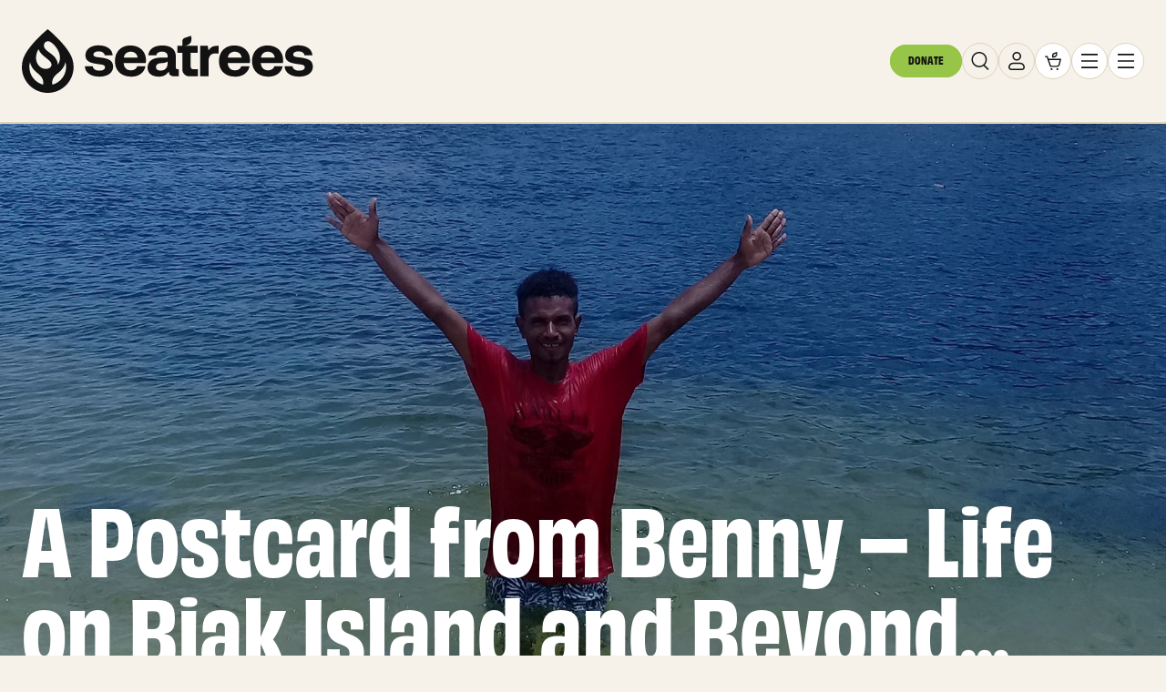

--- FILE ---
content_type: text/html; charset=utf-8
request_url: https://seatrees.org/es/blogs/in-the-news/a-postcard-from-benny-life-on-biak-island-and-beyond
body_size: 52490
content:
<!doctype html>
<html class="no-js" lang="es">
  <head>
    <!-- click tracking -->
<script>
    // function that gets the path of the clicked element. Borrowed from Simo Ahava. https://www.simoahava.com/analytics/create-css-path-variable-for-click-element/
   function gtm_get_click_element_path(element) {
    var el = element;
    if (el instanceof Node) {
      // Build the list of elements along the path
      var elList = [];
      do {
        if (el instanceof Element) {
          var classString = el.classList ? [].slice.call(el.classList).join('.') : '';
          var elementName = (el.tagName ? el.tagName.toLowerCase() : '') + 
              (classString ? '.' + classString : '') + 
              (el.id ? '#' + el.id : '');
          if (elementName) elList.unshift(elementName);
        }
        el = el.parentNode
      } while (el != null);
      // Get the stringified element object name
      var objString = element.toString().match(/\[object (\w+)\]/);
      var elementType = objString ? objString[1] : element.toString();
      var cssString = elList.join(' > ');
      // Return the CSS path as a string, prefixed with the element object name
      return cssString ? elementType + ': ' + cssString : elementType;
    }
   }
    
   window.addEventListener("click", function(event){

     // track clicks on any element and push it to Shopify customer events
     Shopify.analytics.publish("custom_click",{
         click_element : gtm_get_click_element_path(event.target) || '',
         click_id : event.target.id || '',
         click_classes : event.target.className || '',
         click_text : event.target.innerText || '',
         click_target : event.target.target || '',
         click_url : event.target.href || ''
     });

     // track link clicks and push it to Shopify customer events
     var closestLink = event.target.closest('a')
     if (closestLink){
       Shopify.analytics.publish("custom_link_click",{
         click_element : gtm_get_click_element_path(closestLink.target) || '',
         click_id : closestLink.id || '',
         click_classes : closestLink.className || '',
         click_text : closestLink.innerText || '',
         click_target : closestLink.target || '',
         click_url : closestLink.href || ''
       })
     }
  });
</script>
<!-- end of click tracking -->
    <meta charset="utf-8">
    <meta http-equiv="X-UA-Compatible" content="IE=edge">
    <meta name="viewport" content="width=device-width,initial-scale=1">
    <meta name="theme-color" content="">
    <link rel="canonical" href="https://seatrees.org/es/blogs/in-the-news/a-postcard-from-benny-life-on-biak-island-and-beyond">
    <link rel="preconnect" href="https://cdn.shopify.com" crossorigin>

    
<link rel="icon" type="image/png" href="//seatrees.org/cdn/shop/files/Seatrees_Avatar_Deep_Blue.png?crop=center&height=32&v=1733423769&width=32"><title>
      
        A Postcard from Benny – Life on Biak Island and Beyond...
      
 &ndash; Seatrees</title>

    
      <meta name="description" content="We’ve been telling you a lot about the super carbon-sucking powers of coastal ecosystems. But, every SeaTrees project also does a whole lot more than sequester CO2. Everytime you plant a SeaTree you’re also helping to create a long list of positive impacts with the local communities connected to those coastal ecosystem">
    

    

<meta property="og:site_name" content="Seatrees">
<meta property="og:url" content="https://seatrees.org/es/blogs/in-the-news/a-postcard-from-benny-life-on-biak-island-and-beyond">
<meta property="og:title" content="A Postcard from Benny – Life on Biak Island and Beyond...">
<meta property="og:type" content="article">
<meta property="og:description" content="We’ve been telling you a lot about the super carbon-sucking powers of coastal ecosystems. But, every SeaTrees project also does a whole lot more than sequester CO2. Everytime you plant a SeaTree you’re also helping to create a long list of positive impacts with the local communities connected to those coastal ecosystem"><meta property="og:image" content="http://seatrees.org/cdn/shop/articles/benny.jpg?v=1608090241">
  <meta property="og:image:secure_url" content="https://seatrees.org/cdn/shop/articles/benny.jpg?v=1608090241">
  <meta property="og:image:width" content="2448">
  <meta property="og:image:height" content="1377"><meta name="twitter:site" content="@sustainsurf"><meta name="twitter:card" content="summary_large_image">
<meta name="twitter:title" content="A Postcard from Benny – Life on Biak Island and Beyond...">
<meta name="twitter:description" content="We’ve been telling you a lot about the super carbon-sucking powers of coastal ecosystems. But, every SeaTrees project also does a whole lot more than sequester CO2. Everytime you plant a SeaTree you’re also helping to create a long list of positive impacts with the local communities connected to those coastal ecosystem">


    <script>
      function getScript(url, callback) {
        if (!window.loadedScripts) {
          window.loadedScripts = {};
        }

        if (!window.loadedScripts[url]) {
          window.loadedScripts[url] = {
            loaded: false,
            callbacks: [callback].filter((cb) => typeof cb === 'function'),
          };

          var script = document.createElement('script');
          script.src = url;
          script.defer = true;

          script.onload = function () {
            window.loadedScripts[url].loaded = true;
            window.loadedScripts[url].callbacks.forEach((cb) => cb());
            window.loadedScripts[url].callbacks = []; // Clear callbacks after execution
          };

          script.onerror = function () {
            console.error('Error loading script: ' + url);
            // Still execute callbacks even on error
            window.loadedScripts[url].callbacks.forEach((cb) => cb());
            window.loadedScripts[url].callbacks = []; // Clear callbacks after execution
          };

          var firstScript = document.getElementsByTagName('script')[0];
          firstScript.parentNode.insertBefore(script, firstScript);
        } else {
          if (typeof callback === 'function') {
            // If the script is already loaded or loading, just add the callback to the queue
            window.loadedScripts[url].callbacks.push(callback);
          }
        }
      }
    </script>

    <script src="//seatrees.org/cdn/shop/t/41/assets/global.min.js?v=134080430368589288851747302806" defer="defer"></script>

    <script>window.performance && window.performance.mark && window.performance.mark('shopify.content_for_header.start');</script><meta name="facebook-domain-verification" content="ai7v2jndcy5y27rgypjyfng6d62zq1">
<meta name="google-site-verification" content="0e-jzfPeWa1BnDDr2J_1-OKU4DgHL7YmwDBz4eF6-FQ">
<meta id="shopify-digital-wallet" name="shopify-digital-wallet" content="/8587903012/digital_wallets/dialog">
<meta name="shopify-checkout-api-token" content="c686c6331172bccb2f1d97ebdd88d8f4">
<meta id="in-context-paypal-metadata" data-shop-id="8587903012" data-venmo-supported="true" data-environment="production" data-locale="es_ES" data-paypal-v4="true" data-currency="USD">
<link rel="alternate" type="application/atom+xml" title="Feed" href="/es/blogs/in-the-news.atom" />
<link rel="alternate" hreflang="x-default" href="https://seatrees.org/blogs/in-the-news/a-postcard-from-benny-life-on-biak-island-and-beyond">
<link rel="alternate" hreflang="en" href="https://seatrees.org/blogs/in-the-news/a-postcard-from-benny-life-on-biak-island-and-beyond">
<link rel="alternate" hreflang="es" href="https://seatrees.org/es/blogs/in-the-news/a-postcard-from-benny-life-on-biak-island-and-beyond">
<script async="async" src="/checkouts/internal/preloads.js?locale=es-US"></script>
<link rel="preconnect" href="https://shop.app" crossorigin="anonymous">
<script async="async" src="https://shop.app/checkouts/internal/preloads.js?locale=es-US&shop_id=8587903012" crossorigin="anonymous"></script>
<script id="apple-pay-shop-capabilities" type="application/json">{"shopId":8587903012,"countryCode":"US","currencyCode":"USD","merchantCapabilities":["supports3DS"],"merchantId":"gid:\/\/shopify\/Shop\/8587903012","merchantName":"Seatrees","requiredBillingContactFields":["postalAddress","email"],"requiredShippingContactFields":["postalAddress","email"],"shippingType":"shipping","supportedNetworks":["visa","masterCard","amex","discover","elo","jcb"],"total":{"type":"pending","label":"Seatrees","amount":"1.00"},"shopifyPaymentsEnabled":true,"supportsSubscriptions":true}</script>
<script id="shopify-features" type="application/json">{"accessToken":"c686c6331172bccb2f1d97ebdd88d8f4","betas":["rich-media-storefront-analytics"],"domain":"seatrees.org","predictiveSearch":true,"shopId":8587903012,"locale":"es"}</script>
<script>var Shopify = Shopify || {};
Shopify.shop = "sea-trees.myshopify.com";
Shopify.locale = "es";
Shopify.currency = {"active":"USD","rate":"1.0"};
Shopify.country = "US";
Shopify.theme = {"name":"seatrees\/main","id":166393118904,"schema_name":"GAIA","schema_version":"1.5.0","theme_store_id":null,"role":"main"};
Shopify.theme.handle = "null";
Shopify.theme.style = {"id":null,"handle":null};
Shopify.cdnHost = "seatrees.org/cdn";
Shopify.routes = Shopify.routes || {};
Shopify.routes.root = "/es/";</script>
<script type="module">!function(o){(o.Shopify=o.Shopify||{}).modules=!0}(window);</script>
<script>!function(o){function n(){var o=[];function n(){o.push(Array.prototype.slice.apply(arguments))}return n.q=o,n}var t=o.Shopify=o.Shopify||{};t.loadFeatures=n(),t.autoloadFeatures=n()}(window);</script>
<script>
  window.ShopifyPay = window.ShopifyPay || {};
  window.ShopifyPay.apiHost = "shop.app\/pay";
  window.ShopifyPay.redirectState = null;
</script>
<script id="shop-js-analytics" type="application/json">{"pageType":"article"}</script>
<script defer="defer" async type="module" src="//seatrees.org/cdn/shopifycloud/shop-js/modules/v2/client.init-shop-cart-sync_2Gr3Q33f.es.esm.js"></script>
<script defer="defer" async type="module" src="//seatrees.org/cdn/shopifycloud/shop-js/modules/v2/chunk.common_noJfOIa7.esm.js"></script>
<script defer="defer" async type="module" src="//seatrees.org/cdn/shopifycloud/shop-js/modules/v2/chunk.modal_Deo2FJQo.esm.js"></script>
<script type="module">
  await import("//seatrees.org/cdn/shopifycloud/shop-js/modules/v2/client.init-shop-cart-sync_2Gr3Q33f.es.esm.js");
await import("//seatrees.org/cdn/shopifycloud/shop-js/modules/v2/chunk.common_noJfOIa7.esm.js");
await import("//seatrees.org/cdn/shopifycloud/shop-js/modules/v2/chunk.modal_Deo2FJQo.esm.js");

  window.Shopify.SignInWithShop?.initShopCartSync?.({"fedCMEnabled":true,"windoidEnabled":true});

</script>
<script>
  window.Shopify = window.Shopify || {};
  if (!window.Shopify.featureAssets) window.Shopify.featureAssets = {};
  window.Shopify.featureAssets['shop-js'] = {"shop-cart-sync":["modules/v2/client.shop-cart-sync_CLKquFP5.es.esm.js","modules/v2/chunk.common_noJfOIa7.esm.js","modules/v2/chunk.modal_Deo2FJQo.esm.js"],"init-fed-cm":["modules/v2/client.init-fed-cm_UIHl99eI.es.esm.js","modules/v2/chunk.common_noJfOIa7.esm.js","modules/v2/chunk.modal_Deo2FJQo.esm.js"],"shop-cash-offers":["modules/v2/client.shop-cash-offers_CmfU17z0.es.esm.js","modules/v2/chunk.common_noJfOIa7.esm.js","modules/v2/chunk.modal_Deo2FJQo.esm.js"],"shop-login-button":["modules/v2/client.shop-login-button_TNcmr2ON.es.esm.js","modules/v2/chunk.common_noJfOIa7.esm.js","modules/v2/chunk.modal_Deo2FJQo.esm.js"],"pay-button":["modules/v2/client.pay-button_Bev6HBFS.es.esm.js","modules/v2/chunk.common_noJfOIa7.esm.js","modules/v2/chunk.modal_Deo2FJQo.esm.js"],"shop-button":["modules/v2/client.shop-button_D1FAYBb2.es.esm.js","modules/v2/chunk.common_noJfOIa7.esm.js","modules/v2/chunk.modal_Deo2FJQo.esm.js"],"avatar":["modules/v2/client.avatar_BTnouDA3.es.esm.js"],"init-windoid":["modules/v2/client.init-windoid_DEZXpPDW.es.esm.js","modules/v2/chunk.common_noJfOIa7.esm.js","modules/v2/chunk.modal_Deo2FJQo.esm.js"],"init-shop-for-new-customer-accounts":["modules/v2/client.init-shop-for-new-customer-accounts_BplbpZyb.es.esm.js","modules/v2/client.shop-login-button_TNcmr2ON.es.esm.js","modules/v2/chunk.common_noJfOIa7.esm.js","modules/v2/chunk.modal_Deo2FJQo.esm.js"],"init-shop-email-lookup-coordinator":["modules/v2/client.init-shop-email-lookup-coordinator_HqkMc84a.es.esm.js","modules/v2/chunk.common_noJfOIa7.esm.js","modules/v2/chunk.modal_Deo2FJQo.esm.js"],"init-shop-cart-sync":["modules/v2/client.init-shop-cart-sync_2Gr3Q33f.es.esm.js","modules/v2/chunk.common_noJfOIa7.esm.js","modules/v2/chunk.modal_Deo2FJQo.esm.js"],"shop-toast-manager":["modules/v2/client.shop-toast-manager_SugAQS8a.es.esm.js","modules/v2/chunk.common_noJfOIa7.esm.js","modules/v2/chunk.modal_Deo2FJQo.esm.js"],"init-customer-accounts":["modules/v2/client.init-customer-accounts_fxIyJgvX.es.esm.js","modules/v2/client.shop-login-button_TNcmr2ON.es.esm.js","modules/v2/chunk.common_noJfOIa7.esm.js","modules/v2/chunk.modal_Deo2FJQo.esm.js"],"init-customer-accounts-sign-up":["modules/v2/client.init-customer-accounts-sign-up_DnItKKRk.es.esm.js","modules/v2/client.shop-login-button_TNcmr2ON.es.esm.js","modules/v2/chunk.common_noJfOIa7.esm.js","modules/v2/chunk.modal_Deo2FJQo.esm.js"],"shop-follow-button":["modules/v2/client.shop-follow-button_Bfwbpk3m.es.esm.js","modules/v2/chunk.common_noJfOIa7.esm.js","modules/v2/chunk.modal_Deo2FJQo.esm.js"],"checkout-modal":["modules/v2/client.checkout-modal_BA6xEtNy.es.esm.js","modules/v2/chunk.common_noJfOIa7.esm.js","modules/v2/chunk.modal_Deo2FJQo.esm.js"],"shop-login":["modules/v2/client.shop-login_D2RP8Rbe.es.esm.js","modules/v2/chunk.common_noJfOIa7.esm.js","modules/v2/chunk.modal_Deo2FJQo.esm.js"],"lead-capture":["modules/v2/client.lead-capture_Dq1M6aah.es.esm.js","modules/v2/chunk.common_noJfOIa7.esm.js","modules/v2/chunk.modal_Deo2FJQo.esm.js"],"payment-terms":["modules/v2/client.payment-terms_DYWUeaxY.es.esm.js","modules/v2/chunk.common_noJfOIa7.esm.js","modules/v2/chunk.modal_Deo2FJQo.esm.js"]};
</script>
<script>(function() {
  var isLoaded = false;
  function asyncLoad() {
    if (isLoaded) return;
    isLoaded = true;
    var urls = ["https:\/\/static.rechargecdn.com\/assets\/js\/widget.min.js?shop=sea-trees.myshopify.com","https:\/\/cdn.nfcube.com\/instafeed-4f7eb4e63c50beaed69d537df7e00a4b.js?shop=sea-trees.myshopify.com","https:\/\/cdn.withgifted.com\/gftd-script.js?shop=sea-trees.myshopify.com"];
    for (var i = 0; i < urls.length; i++) {
      var s = document.createElement('script');
      s.type = 'text/javascript';
      s.async = true;
      s.src = urls[i];
      var x = document.getElementsByTagName('script')[0];
      x.parentNode.insertBefore(s, x);
    }
  };
  if(window.attachEvent) {
    window.attachEvent('onload', asyncLoad);
  } else {
    window.addEventListener('load', asyncLoad, false);
  }
})();</script>
<script id="__st">var __st={"a":8587903012,"offset":-28800,"reqid":"23325067-4288-4738-938d-5b8e7e1d8825-1769287940","pageurl":"seatrees.org\/es\/blogs\/in-the-news\/a-postcard-from-benny-life-on-biak-island-and-beyond","s":"articles-492805750968","u":"44a5ee337dd0","p":"article","rtyp":"article","rid":492805750968};</script>
<script>window.ShopifyPaypalV4VisibilityTracking = true;</script>
<script id="captcha-bootstrap">!function(){'use strict';const t='contact',e='account',n='new_comment',o=[[t,t],['blogs',n],['comments',n],[t,'customer']],c=[[e,'customer_login'],[e,'guest_login'],[e,'recover_customer_password'],[e,'create_customer']],r=t=>t.map((([t,e])=>`form[action*='/${t}']:not([data-nocaptcha='true']) input[name='form_type'][value='${e}']`)).join(','),a=t=>()=>t?[...document.querySelectorAll(t)].map((t=>t.form)):[];function s(){const t=[...o],e=r(t);return a(e)}const i='password',u='form_key',d=['recaptcha-v3-token','g-recaptcha-response','h-captcha-response',i],f=()=>{try{return window.sessionStorage}catch{return}},m='__shopify_v',_=t=>t.elements[u];function p(t,e,n=!1){try{const o=window.sessionStorage,c=JSON.parse(o.getItem(e)),{data:r}=function(t){const{data:e,action:n}=t;return t[m]||n?{data:e,action:n}:{data:t,action:n}}(c);for(const[e,n]of Object.entries(r))t.elements[e]&&(t.elements[e].value=n);n&&o.removeItem(e)}catch(o){console.error('form repopulation failed',{error:o})}}const l='form_type',E='cptcha';function T(t){t.dataset[E]=!0}const w=window,h=w.document,L='Shopify',v='ce_forms',y='captcha';let A=!1;((t,e)=>{const n=(g='f06e6c50-85a8-45c8-87d0-21a2b65856fe',I='https://cdn.shopify.com/shopifycloud/storefront-forms-hcaptcha/ce_storefront_forms_captcha_hcaptcha.v1.5.2.iife.js',D={infoText:'Protegido por hCaptcha',privacyText:'Privacidad',termsText:'Términos'},(t,e,n)=>{const o=w[L][v],c=o.bindForm;if(c)return c(t,g,e,D).then(n);var r;o.q.push([[t,g,e,D],n]),r=I,A||(h.body.append(Object.assign(h.createElement('script'),{id:'captcha-provider',async:!0,src:r})),A=!0)});var g,I,D;w[L]=w[L]||{},w[L][v]=w[L][v]||{},w[L][v].q=[],w[L][y]=w[L][y]||{},w[L][y].protect=function(t,e){n(t,void 0,e),T(t)},Object.freeze(w[L][y]),function(t,e,n,w,h,L){const[v,y,A,g]=function(t,e,n){const i=e?o:[],u=t?c:[],d=[...i,...u],f=r(d),m=r(i),_=r(d.filter((([t,e])=>n.includes(e))));return[a(f),a(m),a(_),s()]}(w,h,L),I=t=>{const e=t.target;return e instanceof HTMLFormElement?e:e&&e.form},D=t=>v().includes(t);t.addEventListener('submit',(t=>{const e=I(t);if(!e)return;const n=D(e)&&!e.dataset.hcaptchaBound&&!e.dataset.recaptchaBound,o=_(e),c=g().includes(e)&&(!o||!o.value);(n||c)&&t.preventDefault(),c&&!n&&(function(t){try{if(!f())return;!function(t){const e=f();if(!e)return;const n=_(t);if(!n)return;const o=n.value;o&&e.removeItem(o)}(t);const e=Array.from(Array(32),(()=>Math.random().toString(36)[2])).join('');!function(t,e){_(t)||t.append(Object.assign(document.createElement('input'),{type:'hidden',name:u})),t.elements[u].value=e}(t,e),function(t,e){const n=f();if(!n)return;const o=[...t.querySelectorAll(`input[type='${i}']`)].map((({name:t})=>t)),c=[...d,...o],r={};for(const[a,s]of new FormData(t).entries())c.includes(a)||(r[a]=s);n.setItem(e,JSON.stringify({[m]:1,action:t.action,data:r}))}(t,e)}catch(e){console.error('failed to persist form',e)}}(e),e.submit())}));const S=(t,e)=>{t&&!t.dataset[E]&&(n(t,e.some((e=>e===t))),T(t))};for(const o of['focusin','change'])t.addEventListener(o,(t=>{const e=I(t);D(e)&&S(e,y())}));const B=e.get('form_key'),M=e.get(l),P=B&&M;t.addEventListener('DOMContentLoaded',(()=>{const t=y();if(P)for(const e of t)e.elements[l].value===M&&p(e,B);[...new Set([...A(),...v().filter((t=>'true'===t.dataset.shopifyCaptcha))])].forEach((e=>S(e,t)))}))}(h,new URLSearchParams(w.location.search),n,t,e,['guest_login'])})(!0,!0)}();</script>
<script integrity="sha256-4kQ18oKyAcykRKYeNunJcIwy7WH5gtpwJnB7kiuLZ1E=" data-source-attribution="shopify.loadfeatures" defer="defer" src="//seatrees.org/cdn/shopifycloud/storefront/assets/storefront/load_feature-a0a9edcb.js" crossorigin="anonymous"></script>
<script crossorigin="anonymous" defer="defer" src="//seatrees.org/cdn/shopifycloud/storefront/assets/shopify_pay/storefront-65b4c6d7.js?v=20250812"></script>
<script data-source-attribution="shopify.dynamic_checkout.dynamic.init">var Shopify=Shopify||{};Shopify.PaymentButton=Shopify.PaymentButton||{isStorefrontPortableWallets:!0,init:function(){window.Shopify.PaymentButton.init=function(){};var t=document.createElement("script");t.src="https://seatrees.org/cdn/shopifycloud/portable-wallets/latest/portable-wallets.es.js",t.type="module",document.head.appendChild(t)}};
</script>
<script data-source-attribution="shopify.dynamic_checkout.buyer_consent">
  function portableWalletsHideBuyerConsent(e){var t=document.getElementById("shopify-buyer-consent"),n=document.getElementById("shopify-subscription-policy-button");t&&n&&(t.classList.add("hidden"),t.setAttribute("aria-hidden","true"),n.removeEventListener("click",e))}function portableWalletsShowBuyerConsent(e){var t=document.getElementById("shopify-buyer-consent"),n=document.getElementById("shopify-subscription-policy-button");t&&n&&(t.classList.remove("hidden"),t.removeAttribute("aria-hidden"),n.addEventListener("click",e))}window.Shopify?.PaymentButton&&(window.Shopify.PaymentButton.hideBuyerConsent=portableWalletsHideBuyerConsent,window.Shopify.PaymentButton.showBuyerConsent=portableWalletsShowBuyerConsent);
</script>
<script data-source-attribution="shopify.dynamic_checkout.cart.bootstrap">document.addEventListener("DOMContentLoaded",(function(){function t(){return document.querySelector("shopify-accelerated-checkout-cart, shopify-accelerated-checkout")}if(t())Shopify.PaymentButton.init();else{new MutationObserver((function(e,n){t()&&(Shopify.PaymentButton.init(),n.disconnect())})).observe(document.body,{childList:!0,subtree:!0})}}));
</script>
<link id="shopify-accelerated-checkout-styles" rel="stylesheet" media="screen" href="https://seatrees.org/cdn/shopifycloud/portable-wallets/latest/accelerated-checkout-backwards-compat.css" crossorigin="anonymous">
<style id="shopify-accelerated-checkout-cart">
        #shopify-buyer-consent {
  margin-top: 1em;
  display: inline-block;
  width: 100%;
}

#shopify-buyer-consent.hidden {
  display: none;
}

#shopify-subscription-policy-button {
  background: none;
  border: none;
  padding: 0;
  text-decoration: underline;
  font-size: inherit;
  cursor: pointer;
}

#shopify-subscription-policy-button::before {
  box-shadow: none;
}

      </style>
<script id="sections-script" data-sections="header" defer="defer" src="//seatrees.org/cdn/shop/t/41/compiled_assets/scripts.js?v=38673"></script>
<script>window.performance && window.performance.mark && window.performance.mark('shopify.content_for_header.end');</script>

    <style data-shopify>
      *,
      *::before,
      *::after {
        box-sizing: inherit;
      }

      html {
        box-sizing: border-box;
        font-size: 16px;
        height: 100%;
      }

      body {
        display: grid;
        grid-template-rows: auto auto 1fr auto;
        grid-template-columns: 100%;
        min-height: 100%;
        margin: 0;
        letter-spacing: 0.06rem;
        line-height: 1.2;
      }
    </style>

    <link href="//seatrees.org/cdn/shop/t/41/assets/base.css?v=178993469726282328161730475943" rel="stylesheet" type="text/css" media="all" />
    <link href="//seatrees.org/cdn/shop/t/41/assets/global.css?v=93430358737183520461757401883" rel="stylesheet" type="text/css" media="all" />
    
<link
        rel="stylesheet"
        href="//seatrees.org/cdn/shop/t/41/assets/component-predictive-search.css?v=137569226505749248871731517396"
        media="print"
        onload="this.media='all'"
      ><script>
      document.documentElement.className = document.documentElement.className.replace('no-js', 'js');
      if (Shopify.designMode) {
        document.documentElement.classList.add('shopify-design-mode');
      }
    </script>
    <style>
  @font-face {
    font-family: 'Obviously';
    font-weight: 400;
    font-display: swap;
    src: url("//seatrees.org/cdn/shop/t/41/assets/Obviously-Medium.otf?v=126907553564732473531730475941") format('opentype');
  }
  @font-face {
    font-family: 'Obviously';
    font-weight: 500;
    font-display: swap;
    src: url("//seatrees.org/cdn/shop/t/41/assets/Obviously-NarrowMedium.otf?v=144458866290828891801730475942") format('opentype');
  }
  @font-face {
    font-family: 'Obviously';
    font-display: swap;
    font-weight: 600;
    src: url("//seatrees.org/cdn/shop/t/41/assets/Obviously-NarrowSemiBold.otf?v=173588076737488896821730475942") format('opentype');
  }
  @font-face {
    font-family: 'Obviously';
    font-display: swap;
    font-weight: 700;
    src: url("//seatrees.org/cdn/shop/t/41/assets/Obviously-NarrowBold.otf?v=30737727286242805401730475942") format('opentype');
  }
    @font-face {
    font-family: 'Obviously';
    font-style: italic;
    font-weight: 500;
    font-display: swap;
    src: url("//seatrees.org/cdn/shop/t/41/assets/Obviously-Narrow-Medium-Italic.otf?v=59879122222223564161730475941") format('opentype');
  }
</style>

    <script type="text/javascript">
      (function (c, l, a, r, i, t, y) {
        c[a] =
          c[a] ||
          function () {
            (c[a].q = c[a].q || []).push(arguments);
          };
        t = l.createElement(r);
        t.async = 1;
        t.src = 'https://www.clarity.ms/tag/' + i;
        y = l.getElementsByTagName(r)[0];
        y.parentNode.insertBefore(t, y);
      })(window, document, 'clarity', 'script', 'v0vqkgag87');
    </script>
  <!-- BEGIN app block: shopify://apps/elevar-conversion-tracking/blocks/dataLayerEmbed/bc30ab68-b15c-4311-811f-8ef485877ad6 -->



<script type="module" dynamic>
  const configUrl = "/a/elevar/static/configs/836587ac05b4354deed31b990b0b3258cb4dc692/config.js";
  const config = (await import(configUrl)).default;
  const scriptUrl = config.script_src_app_theme_embed;

  if (scriptUrl) {
    const { handler } = await import(scriptUrl);

    await handler(
      config,
      {
        cartData: {
  marketId: "21091156152",
  attributes:{},
  cartTotal: "0.0",
  currencyCode:"USD",
  items: []
}
,
        user: {cartTotal: "0.0",
    currencyCode:"USD",customer: {},
}
,
        isOnCartPage:false,
        collectionView:null,
        searchResultsView:null,
        productView:null,
        checkoutComplete: null
      }
    );
  }
</script>


<!-- END app block --><!-- BEGIN app block: shopify://apps/klaviyo-email-marketing-sms/blocks/klaviyo-onsite-embed/2632fe16-c075-4321-a88b-50b567f42507 -->












  <script async src="https://static.klaviyo.com/onsite/js/NNg2Sv/klaviyo.js?company_id=NNg2Sv"></script>
  <script>!function(){if(!window.klaviyo){window._klOnsite=window._klOnsite||[];try{window.klaviyo=new Proxy({},{get:function(n,i){return"push"===i?function(){var n;(n=window._klOnsite).push.apply(n,arguments)}:function(){for(var n=arguments.length,o=new Array(n),w=0;w<n;w++)o[w]=arguments[w];var t="function"==typeof o[o.length-1]?o.pop():void 0,e=new Promise((function(n){window._klOnsite.push([i].concat(o,[function(i){t&&t(i),n(i)}]))}));return e}}})}catch(n){window.klaviyo=window.klaviyo||[],window.klaviyo.push=function(){var n;(n=window._klOnsite).push.apply(n,arguments)}}}}();</script>

  




  <script>
    window.klaviyoReviewsProductDesignMode = false
  </script>







<!-- END app block --><link href="https://monorail-edge.shopifysvc.com" rel="dns-prefetch">
<script>(function(){if ("sendBeacon" in navigator && "performance" in window) {try {var session_token_from_headers = performance.getEntriesByType('navigation')[0].serverTiming.find(x => x.name == '_s').description;} catch {var session_token_from_headers = undefined;}var session_cookie_matches = document.cookie.match(/_shopify_s=([^;]*)/);var session_token_from_cookie = session_cookie_matches && session_cookie_matches.length === 2 ? session_cookie_matches[1] : "";var session_token = session_token_from_headers || session_token_from_cookie || "";function handle_abandonment_event(e) {var entries = performance.getEntries().filter(function(entry) {return /monorail-edge.shopifysvc.com/.test(entry.name);});if (!window.abandonment_tracked && entries.length === 0) {window.abandonment_tracked = true;var currentMs = Date.now();var navigation_start = performance.timing.navigationStart;var payload = {shop_id: 8587903012,url: window.location.href,navigation_start,duration: currentMs - navigation_start,session_token,page_type: "article"};window.navigator.sendBeacon("https://monorail-edge.shopifysvc.com/v1/produce", JSON.stringify({schema_id: "online_store_buyer_site_abandonment/1.1",payload: payload,metadata: {event_created_at_ms: currentMs,event_sent_at_ms: currentMs}}));}}window.addEventListener('pagehide', handle_abandonment_event);}}());</script>
<script id="web-pixels-manager-setup">(function e(e,d,r,n,o){if(void 0===o&&(o={}),!Boolean(null===(a=null===(i=window.Shopify)||void 0===i?void 0:i.analytics)||void 0===a?void 0:a.replayQueue)){var i,a;window.Shopify=window.Shopify||{};var t=window.Shopify;t.analytics=t.analytics||{};var s=t.analytics;s.replayQueue=[],s.publish=function(e,d,r){return s.replayQueue.push([e,d,r]),!0};try{self.performance.mark("wpm:start")}catch(e){}var l=function(){var e={modern:/Edge?\/(1{2}[4-9]|1[2-9]\d|[2-9]\d{2}|\d{4,})\.\d+(\.\d+|)|Firefox\/(1{2}[4-9]|1[2-9]\d|[2-9]\d{2}|\d{4,})\.\d+(\.\d+|)|Chrom(ium|e)\/(9{2}|\d{3,})\.\d+(\.\d+|)|(Maci|X1{2}).+ Version\/(15\.\d+|(1[6-9]|[2-9]\d|\d{3,})\.\d+)([,.]\d+|)( \(\w+\)|)( Mobile\/\w+|) Safari\/|Chrome.+OPR\/(9{2}|\d{3,})\.\d+\.\d+|(CPU[ +]OS|iPhone[ +]OS|CPU[ +]iPhone|CPU IPhone OS|CPU iPad OS)[ +]+(15[._]\d+|(1[6-9]|[2-9]\d|\d{3,})[._]\d+)([._]\d+|)|Android:?[ /-](13[3-9]|1[4-9]\d|[2-9]\d{2}|\d{4,})(\.\d+|)(\.\d+|)|Android.+Firefox\/(13[5-9]|1[4-9]\d|[2-9]\d{2}|\d{4,})\.\d+(\.\d+|)|Android.+Chrom(ium|e)\/(13[3-9]|1[4-9]\d|[2-9]\d{2}|\d{4,})\.\d+(\.\d+|)|SamsungBrowser\/([2-9]\d|\d{3,})\.\d+/,legacy:/Edge?\/(1[6-9]|[2-9]\d|\d{3,})\.\d+(\.\d+|)|Firefox\/(5[4-9]|[6-9]\d|\d{3,})\.\d+(\.\d+|)|Chrom(ium|e)\/(5[1-9]|[6-9]\d|\d{3,})\.\d+(\.\d+|)([\d.]+$|.*Safari\/(?![\d.]+ Edge\/[\d.]+$))|(Maci|X1{2}).+ Version\/(10\.\d+|(1[1-9]|[2-9]\d|\d{3,})\.\d+)([,.]\d+|)( \(\w+\)|)( Mobile\/\w+|) Safari\/|Chrome.+OPR\/(3[89]|[4-9]\d|\d{3,})\.\d+\.\d+|(CPU[ +]OS|iPhone[ +]OS|CPU[ +]iPhone|CPU IPhone OS|CPU iPad OS)[ +]+(10[._]\d+|(1[1-9]|[2-9]\d|\d{3,})[._]\d+)([._]\d+|)|Android:?[ /-](13[3-9]|1[4-9]\d|[2-9]\d{2}|\d{4,})(\.\d+|)(\.\d+|)|Mobile Safari.+OPR\/([89]\d|\d{3,})\.\d+\.\d+|Android.+Firefox\/(13[5-9]|1[4-9]\d|[2-9]\d{2}|\d{4,})\.\d+(\.\d+|)|Android.+Chrom(ium|e)\/(13[3-9]|1[4-9]\d|[2-9]\d{2}|\d{4,})\.\d+(\.\d+|)|Android.+(UC? ?Browser|UCWEB|U3)[ /]?(15\.([5-9]|\d{2,})|(1[6-9]|[2-9]\d|\d{3,})\.\d+)\.\d+|SamsungBrowser\/(5\.\d+|([6-9]|\d{2,})\.\d+)|Android.+MQ{2}Browser\/(14(\.(9|\d{2,})|)|(1[5-9]|[2-9]\d|\d{3,})(\.\d+|))(\.\d+|)|K[Aa][Ii]OS\/(3\.\d+|([4-9]|\d{2,})\.\d+)(\.\d+|)/},d=e.modern,r=e.legacy,n=navigator.userAgent;return n.match(d)?"modern":n.match(r)?"legacy":"unknown"}(),u="modern"===l?"modern":"legacy",c=(null!=n?n:{modern:"",legacy:""})[u],f=function(e){return[e.baseUrl,"/wpm","/b",e.hashVersion,"modern"===e.buildTarget?"m":"l",".js"].join("")}({baseUrl:d,hashVersion:r,buildTarget:u}),m=function(e){var d=e.version,r=e.bundleTarget,n=e.surface,o=e.pageUrl,i=e.monorailEndpoint;return{emit:function(e){var a=e.status,t=e.errorMsg,s=(new Date).getTime(),l=JSON.stringify({metadata:{event_sent_at_ms:s},events:[{schema_id:"web_pixels_manager_load/3.1",payload:{version:d,bundle_target:r,page_url:o,status:a,surface:n,error_msg:t},metadata:{event_created_at_ms:s}}]});if(!i)return console&&console.warn&&console.warn("[Web Pixels Manager] No Monorail endpoint provided, skipping logging."),!1;try{return self.navigator.sendBeacon.bind(self.navigator)(i,l)}catch(e){}var u=new XMLHttpRequest;try{return u.open("POST",i,!0),u.setRequestHeader("Content-Type","text/plain"),u.send(l),!0}catch(e){return console&&console.warn&&console.warn("[Web Pixels Manager] Got an unhandled error while logging to Monorail."),!1}}}}({version:r,bundleTarget:l,surface:e.surface,pageUrl:self.location.href,monorailEndpoint:e.monorailEndpoint});try{o.browserTarget=l,function(e){var d=e.src,r=e.async,n=void 0===r||r,o=e.onload,i=e.onerror,a=e.sri,t=e.scriptDataAttributes,s=void 0===t?{}:t,l=document.createElement("script"),u=document.querySelector("head"),c=document.querySelector("body");if(l.async=n,l.src=d,a&&(l.integrity=a,l.crossOrigin="anonymous"),s)for(var f in s)if(Object.prototype.hasOwnProperty.call(s,f))try{l.dataset[f]=s[f]}catch(e){}if(o&&l.addEventListener("load",o),i&&l.addEventListener("error",i),u)u.appendChild(l);else{if(!c)throw new Error("Did not find a head or body element to append the script");c.appendChild(l)}}({src:f,async:!0,onload:function(){if(!function(){var e,d;return Boolean(null===(d=null===(e=window.Shopify)||void 0===e?void 0:e.analytics)||void 0===d?void 0:d.initialized)}()){var d=window.webPixelsManager.init(e)||void 0;if(d){var r=window.Shopify.analytics;r.replayQueue.forEach((function(e){var r=e[0],n=e[1],o=e[2];d.publishCustomEvent(r,n,o)})),r.replayQueue=[],r.publish=d.publishCustomEvent,r.visitor=d.visitor,r.initialized=!0}}},onerror:function(){return m.emit({status:"failed",errorMsg:"".concat(f," has failed to load")})},sri:function(e){var d=/^sha384-[A-Za-z0-9+/=]+$/;return"string"==typeof e&&d.test(e)}(c)?c:"",scriptDataAttributes:o}),m.emit({status:"loading"})}catch(e){m.emit({status:"failed",errorMsg:(null==e?void 0:e.message)||"Unknown error"})}}})({shopId: 8587903012,storefrontBaseUrl: "https://seatrees.org",extensionsBaseUrl: "https://extensions.shopifycdn.com/cdn/shopifycloud/web-pixels-manager",monorailEndpoint: "https://monorail-edge.shopifysvc.com/unstable/produce_batch",surface: "storefront-renderer",enabledBetaFlags: ["2dca8a86"],webPixelsConfigList: [{"id":"2047475896","configuration":"{\"projectId\":\"v0vqkgag87\"}","eventPayloadVersion":"v1","runtimeContext":"STRICT","scriptVersion":"cf1781658ed156031118fc4bbc2ed159","type":"APP","apiClientId":240074326017,"privacyPurposes":[],"capabilities":["advanced_dom_events"],"dataSharingAdjustments":{"protectedCustomerApprovalScopes":["read_customer_personal_data"]}},{"id":"1058144440","configuration":"{\"config\":\"{\\\"google_tag_ids\\\":[\\\"G-HPFCPCHPE9\\\"],\\\"target_country\\\":\\\"US\\\",\\\"gtag_events\\\":[{\\\"type\\\":\\\"purchase\\\",\\\"action_label\\\":\\\"AW-516856856\\\/VrcZCObhuukBEJi4uvYB\\\"},{\\\"type\\\":\\\"begin_checkout\\\",\\\"action_label\\\":\\\"AW-516856856\\\/iChNCNzA4PgZEJi4uvYB\\\"},{\\\"type\\\":\\\"add_to_cart\\\",\\\"action_label\\\":\\\"AW-516856856\\\/FAc6CJiVzrcDEJi4uvYB\\\"},{\\\"type\\\":\\\"page_view\\\",\\\"action_label\\\":\\\"AW-516856856\\\/LA1ZCO7A4PgZEJi4uvYB\\\"},{\\\"type\\\":\\\"view_item\\\",\\\"action_label\\\":\\\"AW-516856856\\\/J0pjCIXbpu0aEJi4uvYB\\\"},{\\\"type\\\":\\\"search\\\",\\\"action_label\\\":\\\"AW-516856856\\\/dewsCILbpu0aEJi4uvYB\\\"},{\\\"type\\\":\\\"add_payment_info\\\",\\\"action_label\\\":\\\"AW-516856856\\\/RDczCMKZne0aEJi4uvYB\\\"}],\\\"enable_monitoring_mode\\\":false}\"}","eventPayloadVersion":"v1","runtimeContext":"OPEN","scriptVersion":"b2a88bafab3e21179ed38636efcd8a93","type":"APP","apiClientId":1780363,"privacyPurposes":[],"dataSharingAdjustments":{"protectedCustomerApprovalScopes":["read_customer_address","read_customer_email","read_customer_name","read_customer_personal_data","read_customer_phone"]}},{"id":"3768504","configuration":"{\"config_url\": \"\/a\/elevar\/static\/configs\/836587ac05b4354deed31b990b0b3258cb4dc692\/config.js\"}","eventPayloadVersion":"v1","runtimeContext":"STRICT","scriptVersion":"ab86028887ec2044af7d02b854e52653","type":"APP","apiClientId":2509311,"privacyPurposes":[],"dataSharingAdjustments":{"protectedCustomerApprovalScopes":["read_customer_address","read_customer_email","read_customer_name","read_customer_personal_data","read_customer_phone"]}},{"id":"48922808","eventPayloadVersion":"1","runtimeContext":"LAX","scriptVersion":"5","type":"CUSTOM","privacyPurposes":[],"name":"GTM"},{"id":"52199608","eventPayloadVersion":"1","runtimeContext":"LAX","scriptVersion":"1","type":"CUSTOM","privacyPurposes":[],"name":"Elevar - Checkout Tracking"},{"id":"shopify-app-pixel","configuration":"{}","eventPayloadVersion":"v1","runtimeContext":"STRICT","scriptVersion":"0450","apiClientId":"shopify-pixel","type":"APP","privacyPurposes":["ANALYTICS","MARKETING"]},{"id":"shopify-custom-pixel","eventPayloadVersion":"v1","runtimeContext":"LAX","scriptVersion":"0450","apiClientId":"shopify-pixel","type":"CUSTOM","privacyPurposes":["ANALYTICS","MARKETING"]}],isMerchantRequest: false,initData: {"shop":{"name":"Seatrees","paymentSettings":{"currencyCode":"USD"},"myshopifyDomain":"sea-trees.myshopify.com","countryCode":"US","storefrontUrl":"https:\/\/seatrees.org\/es"},"customer":null,"cart":null,"checkout":null,"productVariants":[],"purchasingCompany":null},},"https://seatrees.org/cdn","fcfee988w5aeb613cpc8e4bc33m6693e112",{"modern":"","legacy":""},{"shopId":"8587903012","storefrontBaseUrl":"https:\/\/seatrees.org","extensionBaseUrl":"https:\/\/extensions.shopifycdn.com\/cdn\/shopifycloud\/web-pixels-manager","surface":"storefront-renderer","enabledBetaFlags":"[\"2dca8a86\"]","isMerchantRequest":"false","hashVersion":"fcfee988w5aeb613cpc8e4bc33m6693e112","publish":"custom","events":"[[\"page_viewed\",{}]]"});</script><script>
  window.ShopifyAnalytics = window.ShopifyAnalytics || {};
  window.ShopifyAnalytics.meta = window.ShopifyAnalytics.meta || {};
  window.ShopifyAnalytics.meta.currency = 'USD';
  var meta = {"page":{"pageType":"article","resourceType":"article","resourceId":492805750968,"requestId":"23325067-4288-4738-938d-5b8e7e1d8825-1769287940"}};
  for (var attr in meta) {
    window.ShopifyAnalytics.meta[attr] = meta[attr];
  }
</script>
<script class="analytics">
  (function () {
    var customDocumentWrite = function(content) {
      var jquery = null;

      if (window.jQuery) {
        jquery = window.jQuery;
      } else if (window.Checkout && window.Checkout.$) {
        jquery = window.Checkout.$;
      }

      if (jquery) {
        jquery('body').append(content);
      }
    };

    var hasLoggedConversion = function(token) {
      if (token) {
        return document.cookie.indexOf('loggedConversion=' + token) !== -1;
      }
      return false;
    }

    var setCookieIfConversion = function(token) {
      if (token) {
        var twoMonthsFromNow = new Date(Date.now());
        twoMonthsFromNow.setMonth(twoMonthsFromNow.getMonth() + 2);

        document.cookie = 'loggedConversion=' + token + '; expires=' + twoMonthsFromNow;
      }
    }

    var trekkie = window.ShopifyAnalytics.lib = window.trekkie = window.trekkie || [];
    if (trekkie.integrations) {
      return;
    }
    trekkie.methods = [
      'identify',
      'page',
      'ready',
      'track',
      'trackForm',
      'trackLink'
    ];
    trekkie.factory = function(method) {
      return function() {
        var args = Array.prototype.slice.call(arguments);
        args.unshift(method);
        trekkie.push(args);
        return trekkie;
      };
    };
    for (var i = 0; i < trekkie.methods.length; i++) {
      var key = trekkie.methods[i];
      trekkie[key] = trekkie.factory(key);
    }
    trekkie.load = function(config) {
      trekkie.config = config || {};
      trekkie.config.initialDocumentCookie = document.cookie;
      var first = document.getElementsByTagName('script')[0];
      var script = document.createElement('script');
      script.type = 'text/javascript';
      script.onerror = function(e) {
        var scriptFallback = document.createElement('script');
        scriptFallback.type = 'text/javascript';
        scriptFallback.onerror = function(error) {
                var Monorail = {
      produce: function produce(monorailDomain, schemaId, payload) {
        var currentMs = new Date().getTime();
        var event = {
          schema_id: schemaId,
          payload: payload,
          metadata: {
            event_created_at_ms: currentMs,
            event_sent_at_ms: currentMs
          }
        };
        return Monorail.sendRequest("https://" + monorailDomain + "/v1/produce", JSON.stringify(event));
      },
      sendRequest: function sendRequest(endpointUrl, payload) {
        // Try the sendBeacon API
        if (window && window.navigator && typeof window.navigator.sendBeacon === 'function' && typeof window.Blob === 'function' && !Monorail.isIos12()) {
          var blobData = new window.Blob([payload], {
            type: 'text/plain'
          });

          if (window.navigator.sendBeacon(endpointUrl, blobData)) {
            return true;
          } // sendBeacon was not successful

        } // XHR beacon

        var xhr = new XMLHttpRequest();

        try {
          xhr.open('POST', endpointUrl);
          xhr.setRequestHeader('Content-Type', 'text/plain');
          xhr.send(payload);
        } catch (e) {
          console.log(e);
        }

        return false;
      },
      isIos12: function isIos12() {
        return window.navigator.userAgent.lastIndexOf('iPhone; CPU iPhone OS 12_') !== -1 || window.navigator.userAgent.lastIndexOf('iPad; CPU OS 12_') !== -1;
      }
    };
    Monorail.produce('monorail-edge.shopifysvc.com',
      'trekkie_storefront_load_errors/1.1',
      {shop_id: 8587903012,
      theme_id: 166393118904,
      app_name: "storefront",
      context_url: window.location.href,
      source_url: "//seatrees.org/cdn/s/trekkie.storefront.8d95595f799fbf7e1d32231b9a28fd43b70c67d3.min.js"});

        };
        scriptFallback.async = true;
        scriptFallback.src = '//seatrees.org/cdn/s/trekkie.storefront.8d95595f799fbf7e1d32231b9a28fd43b70c67d3.min.js';
        first.parentNode.insertBefore(scriptFallback, first);
      };
      script.async = true;
      script.src = '//seatrees.org/cdn/s/trekkie.storefront.8d95595f799fbf7e1d32231b9a28fd43b70c67d3.min.js';
      first.parentNode.insertBefore(script, first);
    };
    trekkie.load(
      {"Trekkie":{"appName":"storefront","development":false,"defaultAttributes":{"shopId":8587903012,"isMerchantRequest":null,"themeId":166393118904,"themeCityHash":"13617345283929305200","contentLanguage":"es","currency":"USD","eventMetadataId":"d8180622-8bc7-4f7d-a216-25fdf7611278"},"isServerSideCookieWritingEnabled":true,"monorailRegion":"shop_domain","enabledBetaFlags":["65f19447"]},"Session Attribution":{},"S2S":{"facebookCapiEnabled":false,"source":"trekkie-storefront-renderer","apiClientId":580111}}
    );

    var loaded = false;
    trekkie.ready(function() {
      if (loaded) return;
      loaded = true;

      window.ShopifyAnalytics.lib = window.trekkie;

      var originalDocumentWrite = document.write;
      document.write = customDocumentWrite;
      try { window.ShopifyAnalytics.merchantGoogleAnalytics.call(this); } catch(error) {};
      document.write = originalDocumentWrite;

      window.ShopifyAnalytics.lib.page(null,{"pageType":"article","resourceType":"article","resourceId":492805750968,"requestId":"23325067-4288-4738-938d-5b8e7e1d8825-1769287940","shopifyEmitted":true});

      var match = window.location.pathname.match(/checkouts\/(.+)\/(thank_you|post_purchase)/)
      var token = match? match[1]: undefined;
      if (!hasLoggedConversion(token)) {
        setCookieIfConversion(token);
        
      }
    });


        var eventsListenerScript = document.createElement('script');
        eventsListenerScript.async = true;
        eventsListenerScript.src = "//seatrees.org/cdn/shopifycloud/storefront/assets/shop_events_listener-3da45d37.js";
        document.getElementsByTagName('head')[0].appendChild(eventsListenerScript);

})();</script>
  <script>
  if (!window.ga || (window.ga && typeof window.ga !== 'function')) {
    window.ga = function ga() {
      (window.ga.q = window.ga.q || []).push(arguments);
      if (window.Shopify && window.Shopify.analytics && typeof window.Shopify.analytics.publish === 'function') {
        window.Shopify.analytics.publish("ga_stub_called", {}, {sendTo: "google_osp_migration"});
      }
      console.error("Shopify's Google Analytics stub called with:", Array.from(arguments), "\nSee https://help.shopify.com/manual/promoting-marketing/pixels/pixel-migration#google for more information.");
    };
    if (window.Shopify && window.Shopify.analytics && typeof window.Shopify.analytics.publish === 'function') {
      window.Shopify.analytics.publish("ga_stub_initialized", {}, {sendTo: "google_osp_migration"});
    }
  }
</script>
<script
  defer
  src="https://seatrees.org/cdn/shopifycloud/perf-kit/shopify-perf-kit-3.0.4.min.js"
  data-application="storefront-renderer"
  data-shop-id="8587903012"
  data-render-region="gcp-us-east1"
  data-page-type="article"
  data-theme-instance-id="166393118904"
  data-theme-name="GAIA"
  data-theme-version="1.5.0"
  data-monorail-region="shop_domain"
  data-resource-timing-sampling-rate="10"
  data-shs="true"
  data-shs-beacon="true"
  data-shs-export-with-fetch="true"
  data-shs-logs-sample-rate="1"
  data-shs-beacon-endpoint="https://seatrees.org/api/collect"
></script>
</head>

  <body>
    <a class="skip-to-content-link button visually-hidden" href="#MainContent">
      Ir directamente al contenido
    </a>


<link href="//seatrees.org/cdn/shop/t/41/assets/product-card.css?v=35156347188251381591762330370" rel="stylesheet" type="text/css" media="all" />
<script src="//seatrees.org/cdn/shop/t/41/assets/cart.js?v=83971781268232213281730475941" defer="defer"></script>

<style>
  .drawer {
    visibility: hidden;
  }
</style>

<cart-drawer class="drawer is-empty">
  <div id="CartDrawer" class="cart-drawer">
    <div id="CartDrawer-Overlay" class="cart-drawer__overlay"></div>
    <div
      class="drawer__inner"
      role="dialog"
      aria-modal="true"
      aria-label="Tu carrito"
      tabindex="-1"
    >
      <div class="drawer__header">
        <h2 class="drawer__heading h4">
          <span>Your Cart</span>
          <button
            class="drawer__close"
            type="button"
            onclick="this.closest('cart-drawer').close()"
            aria-label="Cerrar"
          >
            


<svg
  class="icon-carousel-arrow" xmlns="http://www.w3.org/2000/svg" fill="none" viewBox="0 0 41 42">
  <circle
    cx="20.5"
    cy="20.7638"
    r="20.5"
    fill="#fff" />
  <path fill="#000" d="m15 20.2638 7.2-7 1.8 1.75-5.4 5.25 5.4 5.25-1.8 1.75-7.2-7Z" />
</svg>
          </button>
        </h2></div>

      <div class="drawer__main"><div class="drawer__inner-empty">
            <div class="cart-drawer__warnings center">
              <div class="cart-drawer__empty-content">
                <div class="drawer__empty-header">
                  <h2 class="cart__empty-text h4">Tu carrito esta vacío</h2>
                  <button
                    class="drawer__close"
                    type="button"
                    onclick="this.closest('cart-drawer').close()"
                    aria-label="Cerrar"
                  >
                    


<svg
  class="icon-carousel-arrow" xmlns="http://www.w3.org/2000/svg" fill="none" viewBox="0 0 41 42">
  <circle
    cx="20.5"
    cy="20.7638"
    r="20.5"
    fill="#fff" />
  <path fill="#000" d="m15 20.2638 7.2-7 1.8 1.75-5.4 5.25 5.4 5.25-1.8 1.75-7.2-7Z" />
</svg>
                  </button>
                </div>
                <a
                  href="/es/collections/all"
                  class="button button-size-sm button-style-primary"
                >
                  Seguir comprando
                </a><p class="cart__login-title h3">¿Tienes una cuenta?</p>
                  <p class="cart__login-paragraph">
                    <a href="https://seatrees.org/customer_authentication/redirect?locale=es&region_country=US" class="link underlined-link">Inicia sesión</a> para finalizar tus compras con mayor rapidez.
                  </p></div>
            </div>
          </div><cart-drawer-items
          
            class=" is-empty"
          
        >
          <form
            action="/es/cart"
            id="CartDrawer-Form"
            class="cart__contents cart-drawer__form"
            method="post"
          >
            <div id="CartDrawer-CartItems" class="drawer__contents js-contents"><p id="CartDrawer-LiveRegionText" class="visually-hidden" role="status"></p>
              <p id="CartDrawer-LineItemStatus" class="visually-hidden" aria-hidden="true" role="status">
                Cargando...
              </p>
            </div>
            <div id="CartDrawer-CartErrors" role="alert"></div>
          </form>
        </cart-drawer-items>
      </div>

      <div class="drawer__footer">
        <details id="Details-CartDrawer">
          <summary>
            <span class="summary__title label">
              Order Notes
              <svg class="icon icon-plus-heavy" xmlns="http://www.w3.org/2000/svg" width="8" height="9" viewBox="0 0 8 9" fill="none">
  <path d="M4 1.69727L4 7.69727" stroke="#121212" stroke-width="2" stroke-miterlimit="10" stroke-linecap="square"/>
  <path d="M7 4.69727H1" stroke="#121212" stroke-width="2" stroke-miterlimit="10" stroke-linecap="square"/>
</svg>

              <svg
  class="icon icon-minus-heavy"
  xmlns="http://www.w3.org/2000/svg"
  width="8"
  height="3"
  viewBox="0 0 8 3"
  fill="none"
>
  <path d="M7 1.69727L1 1.69727" stroke="#121212" stroke-width="2" stroke-miterlimit="10" stroke-linecap="square"/>
</svg>

            </span>
          </summary>
          <cart-note class="cart__note field">
            <label class="visually-hidden" for="CartDrawer-Note">Instrucciones especiales del pedido</label>
            <textarea
              id="CartDrawer-Note"
              class="text-area text-area--resize-vertical field__input"
              name="note"
              placeholder="Instrucciones especiales del pedido"
            ></textarea>
          </cart-note>
        </details>

        <!-- Start blocks -->
        <!-- Subtotals -->

        <div class="cart-drawer__footer" >
          

          <div class="totals" role="status">
            <h2 class="totals__subtotal snug-text">Subtotal</h2>
            <p class="totals__subtotal-value snug-text">$0.00</p>
          </div>
        </div>

        <cart-attributes>
          <div class="cart-attribute-field">
            <label for="vat-number" class="label-text">The donation is on behalf of a company</label>
            <input
              type="checkbox"
              id="corporate-order"
              name="attributes[Corporate Order]"
              class="checkb ox-size-md"
            >
          </div>
        </cart-attributes>

        <!-- CTAs -->

        <div class="cart__ctas" >
          <noscript>
            <button
              type="submit"
              class="cart__update-button button button-size-sm button-style-primary"
              form="CartDrawer-Form"
            >
              Actualizar
            </button>
          </noscript>

          <button
            type="submit"
            id="CartDrawer-Checkout"
            class="cart__checkout-button button button-size-lg button-style-primary"
            name="checkout"
            form="CartDrawer-Form"
            
              disabled
            
          >
            Pagar pedido
          </button>
        </div><div class="payment-providers">
  <span class="visually-hidden">Payment providers</span>
  <ul class="payment-providers list-unstyled" role="list"><li class="payment-provider">
        <svg xmlns="http://www.w3.org/2000/svg" role="img" aria-labelledby="pi-american_express" viewBox="0 0 38 24" width="38" height="24"><title id="pi-american_express">American Express</title><path fill="#000" d="M35 0H3C1.3 0 0 1.3 0 3v18c0 1.7 1.4 3 3 3h32c1.7 0 3-1.3 3-3V3c0-1.7-1.4-3-3-3Z" opacity=".07"/><path fill="#006FCF" d="M35 1c1.1 0 2 .9 2 2v18c0 1.1-.9 2-2 2H3c-1.1 0-2-.9-2-2V3c0-1.1.9-2 2-2h32Z"/><path fill="#FFF" d="M22.012 19.936v-8.421L37 11.528v2.326l-1.732 1.852L37 17.573v2.375h-2.766l-1.47-1.622-1.46 1.628-9.292-.02Z"/><path fill="#006FCF" d="M23.013 19.012v-6.57h5.572v1.513h-3.768v1.028h3.678v1.488h-3.678v1.01h3.768v1.531h-5.572Z"/><path fill="#006FCF" d="m28.557 19.012 3.083-3.289-3.083-3.282h2.386l1.884 2.083 1.89-2.082H37v.051l-3.017 3.23L37 18.92v.093h-2.307l-1.917-2.103-1.898 2.104h-2.321Z"/><path fill="#FFF" d="M22.71 4.04h3.614l1.269 2.881V4.04h4.46l.77 2.159.771-2.159H37v8.421H19l3.71-8.421Z"/><path fill="#006FCF" d="m23.395 4.955-2.916 6.566h2l.55-1.315h2.98l.55 1.315h2.05l-2.904-6.566h-2.31Zm.25 3.777.875-2.09.873 2.09h-1.748Z"/><path fill="#006FCF" d="M28.581 11.52V4.953l2.811.01L32.84 9l1.456-4.046H37v6.565l-1.74.016v-4.51l-1.644 4.494h-1.59L30.35 7.01v4.51h-1.768Z"/></svg>

      </li><li class="payment-provider">
        <svg version="1.1" xmlns="http://www.w3.org/2000/svg" role="img" x="0" y="0" width="38" height="24" viewBox="0 0 165.521 105.965" xml:space="preserve" aria-labelledby="pi-apple_pay"><title id="pi-apple_pay">Apple Pay</title><path fill="#000" d="M150.698 0H14.823c-.566 0-1.133 0-1.698.003-.477.004-.953.009-1.43.022-1.039.028-2.087.09-3.113.274a10.51 10.51 0 0 0-2.958.975 9.932 9.932 0 0 0-4.35 4.35 10.463 10.463 0 0 0-.975 2.96C.113 9.611.052 10.658.024 11.696a70.22 70.22 0 0 0-.022 1.43C0 13.69 0 14.256 0 14.823v76.318c0 .567 0 1.132.002 1.699.003.476.009.953.022 1.43.028 1.036.09 2.084.275 3.11a10.46 10.46 0 0 0 .974 2.96 9.897 9.897 0 0 0 1.83 2.52 9.874 9.874 0 0 0 2.52 1.83c.947.483 1.917.79 2.96.977 1.025.183 2.073.245 3.112.273.477.011.953.017 1.43.02.565.004 1.132.004 1.698.004h135.875c.565 0 1.132 0 1.697-.004.476-.002.952-.009 1.431-.02 1.037-.028 2.085-.09 3.113-.273a10.478 10.478 0 0 0 2.958-.977 9.955 9.955 0 0 0 4.35-4.35c.483-.947.789-1.917.974-2.96.186-1.026.246-2.074.274-3.11.013-.477.02-.954.022-1.43.004-.567.004-1.132.004-1.699V14.824c0-.567 0-1.133-.004-1.699a63.067 63.067 0 0 0-.022-1.429c-.028-1.038-.088-2.085-.274-3.112a10.4 10.4 0 0 0-.974-2.96 9.94 9.94 0 0 0-4.35-4.35A10.52 10.52 0 0 0 156.939.3c-1.028-.185-2.076-.246-3.113-.274a71.417 71.417 0 0 0-1.431-.022C151.83 0 151.263 0 150.698 0z" /><path fill="#FFF" d="M150.698 3.532l1.672.003c.452.003.905.008 1.36.02.793.022 1.719.065 2.583.22.75.135 1.38.34 1.984.648a6.392 6.392 0 0 1 2.804 2.807c.306.6.51 1.226.645 1.983.154.854.197 1.783.218 2.58.013.45.019.9.02 1.36.005.557.005 1.113.005 1.671v76.318c0 .558 0 1.114-.004 1.682-.002.45-.008.9-.02 1.35-.022.796-.065 1.725-.221 2.589a6.855 6.855 0 0 1-.645 1.975 6.397 6.397 0 0 1-2.808 2.807c-.6.306-1.228.511-1.971.645-.881.157-1.847.2-2.574.22-.457.01-.912.017-1.379.019-.555.004-1.113.004-1.669.004H14.801c-.55 0-1.1 0-1.66-.004a74.993 74.993 0 0 1-1.35-.018c-.744-.02-1.71-.064-2.584-.22a6.938 6.938 0 0 1-1.986-.65 6.337 6.337 0 0 1-1.622-1.18 6.355 6.355 0 0 1-1.178-1.623 6.935 6.935 0 0 1-.646-1.985c-.156-.863-.2-1.788-.22-2.578a66.088 66.088 0 0 1-.02-1.355l-.003-1.327V14.474l.002-1.325a66.7 66.7 0 0 1 .02-1.357c.022-.792.065-1.717.222-2.587a6.924 6.924 0 0 1 .646-1.981c.304-.598.7-1.144 1.18-1.623a6.386 6.386 0 0 1 1.624-1.18 6.96 6.96 0 0 1 1.98-.646c.865-.155 1.792-.198 2.586-.22.452-.012.905-.017 1.354-.02l1.677-.003h135.875" /><g><g><path fill="#000" d="M43.508 35.77c1.404-1.755 2.356-4.112 2.105-6.52-2.054.102-4.56 1.355-6.012 3.112-1.303 1.504-2.456 3.959-2.156 6.266 2.306.2 4.61-1.152 6.063-2.858" /><path fill="#000" d="M45.587 39.079c-3.35-.2-6.196 1.9-7.795 1.9-1.6 0-4.049-1.8-6.698-1.751-3.447.05-6.645 2-8.395 5.1-3.598 6.2-.95 15.4 2.55 20.45 1.699 2.5 3.747 5.25 6.445 5.151 2.55-.1 3.549-1.65 6.647-1.65 3.097 0 3.997 1.65 6.696 1.6 2.798-.05 4.548-2.5 6.247-5 1.95-2.85 2.747-5.6 2.797-5.75-.05-.05-5.396-2.101-5.446-8.251-.05-5.15 4.198-7.6 4.398-7.751-2.399-3.548-6.147-3.948-7.447-4.048" /></g><g><path fill="#000" d="M78.973 32.11c7.278 0 12.347 5.017 12.347 12.321 0 7.33-5.173 12.373-12.529 12.373h-8.058V69.62h-5.822V32.11h14.062zm-8.24 19.807h6.68c5.07 0 7.954-2.729 7.954-7.46 0-4.73-2.885-7.434-7.928-7.434h-6.706v14.894z" /><path fill="#000" d="M92.764 61.847c0-4.809 3.665-7.564 10.423-7.98l7.252-.442v-2.08c0-3.04-2.001-4.704-5.562-4.704-2.938 0-5.07 1.507-5.51 3.82h-5.252c.157-4.86 4.731-8.395 10.918-8.395 6.654 0 10.995 3.483 10.995 8.89v18.663h-5.38v-4.497h-.13c-1.534 2.937-4.914 4.782-8.579 4.782-5.406 0-9.175-3.222-9.175-8.057zm17.675-2.417v-2.106l-6.472.416c-3.64.234-5.536 1.585-5.536 3.95 0 2.288 1.975 3.77 5.068 3.77 3.95 0 6.94-2.522 6.94-6.03z" /><path fill="#000" d="M120.975 79.652v-4.496c.364.051 1.247.103 1.715.103 2.573 0 4.029-1.09 4.913-3.899l.52-1.663-9.852-27.293h6.082l6.863 22.146h.13l6.862-22.146h5.927l-10.216 28.67c-2.34 6.577-5.017 8.735-10.683 8.735-.442 0-1.872-.052-2.261-.157z" /></g></g></svg>

      </li><li class="payment-provider">
        <svg viewBox="0 0 38 24" xmlns="http://www.w3.org/2000/svg" role="img" width="38" height="24" aria-labelledby="pi-diners_club"><title id="pi-diners_club">Diners Club</title><path opacity=".07" d="M35 0H3C1.3 0 0 1.3 0 3v18c0 1.7 1.4 3 3 3h32c1.7 0 3-1.3 3-3V3c0-1.7-1.4-3-3-3z"/><path fill="#fff" d="M35 1c1.1 0 2 .9 2 2v18c0 1.1-.9 2-2 2H3c-1.1 0-2-.9-2-2V3c0-1.1.9-2 2-2h32"/><path d="M12 12v3.7c0 .3-.2.3-.5.2-1.9-.8-3-3.3-2.3-5.4.4-1.1 1.2-2 2.3-2.4.4-.2.5-.1.5.2V12zm2 0V8.3c0-.3 0-.3.3-.2 2.1.8 3.2 3.3 2.4 5.4-.4 1.1-1.2 2-2.3 2.4-.4.2-.4.1-.4-.2V12zm7.2-7H13c3.8 0 6.8 3.1 6.8 7s-3 7-6.8 7h8.2c3.8 0 6.8-3.1 6.8-7s-3-7-6.8-7z" fill="#3086C8"/></svg>
      </li><li class="payment-provider">
        <svg viewBox="0 0 38 24" width="38" height="24" role="img" aria-labelledby="pi-discover" fill="none" xmlns="http://www.w3.org/2000/svg"><title id="pi-discover">Discover</title><path fill="#000" opacity=".07" d="M35 0H3C1.3 0 0 1.3 0 3v18c0 1.7 1.4 3 3 3h32c1.7 0 3-1.3 3-3V3c0-1.7-1.4-3-3-3z"/><path d="M35 1c1.1 0 2 .9 2 2v18c0 1.1-.9 2-2 2H3c-1.1 0-2-.9-2-2V3c0-1.1.9-2 2-2h32z" fill="#fff"/><path d="M3.57 7.16H2v5.5h1.57c.83 0 1.43-.2 1.96-.63.63-.52 1-1.3 1-2.11-.01-1.63-1.22-2.76-2.96-2.76zm1.26 4.14c-.34.3-.77.44-1.47.44h-.29V8.1h.29c.69 0 1.11.12 1.47.44.37.33.59.84.59 1.37 0 .53-.22 1.06-.59 1.39zm2.19-4.14h1.07v5.5H7.02v-5.5zm3.69 2.11c-.64-.24-.83-.4-.83-.69 0-.35.34-.61.8-.61.32 0 .59.13.86.45l.56-.73c-.46-.4-1.01-.61-1.62-.61-.97 0-1.72.68-1.72 1.58 0 .76.35 1.15 1.35 1.51.42.15.63.25.74.31.21.14.32.34.32.57 0 .45-.35.78-.83.78-.51 0-.92-.26-1.17-.73l-.69.67c.49.73 1.09 1.05 1.9 1.05 1.11 0 1.9-.74 1.9-1.81.02-.89-.35-1.29-1.57-1.74zm1.92.65c0 1.62 1.27 2.87 2.9 2.87.46 0 .86-.09 1.34-.32v-1.26c-.43.43-.81.6-1.29.6-1.08 0-1.85-.78-1.85-1.9 0-1.06.79-1.89 1.8-1.89.51 0 .9.18 1.34.62V7.38c-.47-.24-.86-.34-1.32-.34-1.61 0-2.92 1.28-2.92 2.88zm12.76.94l-1.47-3.7h-1.17l2.33 5.64h.58l2.37-5.64h-1.16l-1.48 3.7zm3.13 1.8h3.04v-.93h-1.97v-1.48h1.9v-.93h-1.9V8.1h1.97v-.94h-3.04v5.5zm7.29-3.87c0-1.03-.71-1.62-1.95-1.62h-1.59v5.5h1.07v-2.21h.14l1.48 2.21h1.32l-1.73-2.32c.81-.17 1.26-.72 1.26-1.56zm-2.16.91h-.31V8.03h.33c.67 0 1.03.28 1.03.82 0 .55-.36.85-1.05.85z" fill="#231F20"/><path d="M20.16 12.86a2.931 2.931 0 100-5.862 2.931 2.931 0 000 5.862z" fill="url(#pi-paint0_linear)"/><path opacity=".65" d="M20.16 12.86a2.931 2.931 0 100-5.862 2.931 2.931 0 000 5.862z" fill="url(#pi-paint1_linear)"/><path d="M36.57 7.506c0-.1-.07-.15-.18-.15h-.16v.48h.12v-.19l.14.19h.14l-.16-.2c.06-.01.1-.06.1-.13zm-.2.07h-.02v-.13h.02c.06 0 .09.02.09.06 0 .05-.03.07-.09.07z" fill="#231F20"/><path d="M36.41 7.176c-.23 0-.42.19-.42.42 0 .23.19.42.42.42.23 0 .42-.19.42-.42 0-.23-.19-.42-.42-.42zm0 .77c-.18 0-.34-.15-.34-.35 0-.19.15-.35.34-.35.18 0 .33.16.33.35 0 .19-.15.35-.33.35z" fill="#231F20"/><path d="M37 12.984S27.09 19.873 8.976 23h26.023a2 2 0 002-1.984l.024-3.02L37 12.985z" fill="#F48120"/><defs><linearGradient id="pi-paint0_linear" x1="21.657" y1="12.275" x2="19.632" y2="9.104" gradientUnits="userSpaceOnUse"><stop stop-color="#F89F20"/><stop offset=".25" stop-color="#F79A20"/><stop offset=".533" stop-color="#F68D20"/><stop offset=".62" stop-color="#F58720"/><stop offset=".723" stop-color="#F48120"/><stop offset="1" stop-color="#F37521"/></linearGradient><linearGradient id="pi-paint1_linear" x1="21.338" y1="12.232" x2="18.378" y2="6.446" gradientUnits="userSpaceOnUse"><stop stop-color="#F58720"/><stop offset=".359" stop-color="#E16F27"/><stop offset=".703" stop-color="#D4602C"/><stop offset=".982" stop-color="#D05B2E"/></linearGradient></defs></svg>
      </li><li class="payment-provider">
        <svg xmlns="http://www.w3.org/2000/svg" role="img" viewBox="0 0 38 24" width="38" height="24" aria-labelledby="pi-google_pay"><title id="pi-google_pay">Google Pay</title><path d="M35 0H3C1.3 0 0 1.3 0 3v18c0 1.7 1.4 3 3 3h32c1.7 0 3-1.3 3-3V3c0-1.7-1.4-3-3-3z" fill="#000" opacity=".07"/><path d="M35 1c1.1 0 2 .9 2 2v18c0 1.1-.9 2-2 2H3c-1.1 0-2-.9-2-2V3c0-1.1.9-2 2-2h32" fill="#FFF"/><path d="M18.093 11.976v3.2h-1.018v-7.9h2.691a2.447 2.447 0 0 1 1.747.692 2.28 2.28 0 0 1 .11 3.224l-.11.116c-.47.447-1.098.69-1.747.674l-1.673-.006zm0-3.732v2.788h1.698c.377.012.741-.135 1.005-.404a1.391 1.391 0 0 0-1.005-2.354l-1.698-.03zm6.484 1.348c.65-.03 1.286.188 1.778.613.445.43.682 1.03.65 1.649v3.334h-.969v-.766h-.049a1.93 1.93 0 0 1-1.673.931 2.17 2.17 0 0 1-1.496-.533 1.667 1.667 0 0 1-.613-1.324 1.606 1.606 0 0 1 .613-1.336 2.746 2.746 0 0 1 1.698-.515c.517-.02 1.03.093 1.49.331v-.208a1.134 1.134 0 0 0-.417-.901 1.416 1.416 0 0 0-.98-.368 1.545 1.545 0 0 0-1.319.717l-.895-.564a2.488 2.488 0 0 1 2.182-1.06zM23.29 13.52a.79.79 0 0 0 .337.662c.223.176.5.269.785.263.429-.001.84-.17 1.146-.472.305-.286.478-.685.478-1.103a2.047 2.047 0 0 0-1.324-.374 1.716 1.716 0 0 0-1.03.294.883.883 0 0 0-.392.73zm9.286-3.75l-3.39 7.79h-1.048l1.281-2.728-2.224-5.062h1.103l1.612 3.885 1.569-3.885h1.097z" fill="#5F6368"/><path d="M13.986 11.284c0-.308-.024-.616-.073-.92h-4.29v1.747h2.451a2.096 2.096 0 0 1-.9 1.373v1.134h1.464a4.433 4.433 0 0 0 1.348-3.334z" fill="#4285F4"/><path d="M9.629 15.721a4.352 4.352 0 0 0 3.01-1.097l-1.466-1.14a2.752 2.752 0 0 1-4.094-1.44H5.577v1.17a4.53 4.53 0 0 0 4.052 2.507z" fill="#34A853"/><path d="M7.079 12.05a2.709 2.709 0 0 1 0-1.735v-1.17H5.577a4.505 4.505 0 0 0 0 4.075l1.502-1.17z" fill="#FBBC04"/><path d="M9.629 8.44a2.452 2.452 0 0 1 1.74.68l1.3-1.293a4.37 4.37 0 0 0-3.065-1.183 4.53 4.53 0 0 0-4.027 2.5l1.502 1.171a2.715 2.715 0 0 1 2.55-1.875z" fill="#EA4335"/></svg>

      </li><li class="payment-provider">
        <svg viewBox="0 0 38 24" xmlns="http://www.w3.org/2000/svg" role="img" width="38" height="24" aria-labelledby="pi-master"><title id="pi-master">Mastercard</title><path opacity=".07" d="M35 0H3C1.3 0 0 1.3 0 3v18c0 1.7 1.4 3 3 3h32c1.7 0 3-1.3 3-3V3c0-1.7-1.4-3-3-3z"/><path fill="#fff" d="M35 1c1.1 0 2 .9 2 2v18c0 1.1-.9 2-2 2H3c-1.1 0-2-.9-2-2V3c0-1.1.9-2 2-2h32"/><circle fill="#EB001B" cx="15" cy="12" r="7"/><circle fill="#F79E1B" cx="23" cy="12" r="7"/><path fill="#FF5F00" d="M22 12c0-2.4-1.2-4.5-3-5.7-1.8 1.3-3 3.4-3 5.7s1.2 4.5 3 5.7c1.8-1.2 3-3.3 3-5.7z"/></svg>
      </li><li class="payment-provider">
        <svg viewBox="0 0 38 24" xmlns="http://www.w3.org/2000/svg" width="38" height="24" role="img" aria-labelledby="pi-paypal"><title id="pi-paypal">PayPal</title><path opacity=".07" d="M35 0H3C1.3 0 0 1.3 0 3v18c0 1.7 1.4 3 3 3h32c1.7 0 3-1.3 3-3V3c0-1.7-1.4-3-3-3z"/><path fill="#fff" d="M35 1c1.1 0 2 .9 2 2v18c0 1.1-.9 2-2 2H3c-1.1 0-2-.9-2-2V3c0-1.1.9-2 2-2h32"/><path fill="#003087" d="M23.9 8.3c.2-1 0-1.7-.6-2.3-.6-.7-1.7-1-3.1-1h-4.1c-.3 0-.5.2-.6.5L14 15.6c0 .2.1.4.3.4H17l.4-3.4 1.8-2.2 4.7-2.1z"/><path fill="#3086C8" d="M23.9 8.3l-.2.2c-.5 2.8-2.2 3.8-4.6 3.8H18c-.3 0-.5.2-.6.5l-.6 3.9-.2 1c0 .2.1.4.3.4H19c.3 0 .5-.2.5-.4v-.1l.4-2.4v-.1c0-.2.3-.4.5-.4h.3c2.1 0 3.7-.8 4.1-3.2.2-1 .1-1.8-.4-2.4-.1-.5-.3-.7-.5-.8z"/><path fill="#012169" d="M23.3 8.1c-.1-.1-.2-.1-.3-.1-.1 0-.2 0-.3-.1-.3-.1-.7-.1-1.1-.1h-3c-.1 0-.2 0-.2.1-.2.1-.3.2-.3.4l-.7 4.4v.1c0-.3.3-.5.6-.5h1.3c2.5 0 4.1-1 4.6-3.8v-.2c-.1-.1-.3-.2-.5-.2h-.1z"/></svg>
      </li><li class="payment-provider">
        <svg xmlns="http://www.w3.org/2000/svg" role="img" viewBox="0 0 38 24" width="38" height="24" aria-labelledby="pi-shopify_pay"><title id="pi-shopify_pay">Shop Pay</title><path opacity=".07" d="M35 0H3C1.3 0 0 1.3 0 3v18c0 1.7 1.4 3 3 3h32c1.7 0 3-1.3 3-3V3c0-1.7-1.4-3-3-3z" fill="#000"/><path d="M35.889 0C37.05 0 38 .982 38 2.182v19.636c0 1.2-.95 2.182-2.111 2.182H2.11C.95 24 0 23.018 0 21.818V2.182C0 .982.95 0 2.111 0H35.89z" fill="#5A31F4"/><path d="M9.35 11.368c-1.017-.223-1.47-.31-1.47-.705 0-.372.306-.558.92-.558.54 0 .934.238 1.225.704a.079.079 0 00.104.03l1.146-.584a.082.082 0 00.032-.114c-.475-.831-1.353-1.286-2.51-1.286-1.52 0-2.464.755-2.464 1.956 0 1.275 1.15 1.597 2.17 1.82 1.02.222 1.474.31 1.474.705 0 .396-.332.582-.993.582-.612 0-1.065-.282-1.34-.83a.08.08 0 00-.107-.035l-1.143.57a.083.083 0 00-.036.111c.454.92 1.384 1.437 2.627 1.437 1.583 0 2.539-.742 2.539-1.98s-1.155-1.598-2.173-1.82v-.003zM15.49 8.855c-.65 0-1.224.232-1.636.646a.04.04 0 01-.069-.03v-2.64a.08.08 0 00-.08-.081H12.27a.08.08 0 00-.08.082v8.194a.08.08 0 00.08.082h1.433a.08.08 0 00.081-.082v-3.594c0-.695.528-1.227 1.239-1.227.71 0 1.226.521 1.226 1.227v3.594a.08.08 0 00.081.082h1.433a.08.08 0 00.081-.082v-3.594c0-1.51-.981-2.577-2.355-2.577zM20.753 8.62c-.778 0-1.507.24-2.03.588a.082.082 0 00-.027.109l.632 1.088a.08.08 0 00.11.03 2.5 2.5 0 011.318-.366c1.25 0 2.17.891 2.17 2.068 0 1.003-.736 1.745-1.669 1.745-.76 0-1.288-.446-1.288-1.077 0-.361.152-.657.548-.866a.08.08 0 00.032-.113l-.596-1.018a.08.08 0 00-.098-.035c-.799.299-1.359 1.018-1.359 1.984 0 1.46 1.152 2.55 2.76 2.55 1.877 0 3.227-1.313 3.227-3.195 0-2.018-1.57-3.492-3.73-3.492zM28.675 8.843c-.724 0-1.373.27-1.845.746-.026.027-.069.007-.069-.029v-.572a.08.08 0 00-.08-.082h-1.397a.08.08 0 00-.08.082v8.182a.08.08 0 00.08.081h1.433a.08.08 0 00.081-.081v-2.683c0-.036.043-.054.069-.03a2.6 2.6 0 001.808.7c1.682 0 2.993-1.373 2.993-3.157s-1.313-3.157-2.993-3.157zm-.271 4.929c-.956 0-1.681-.768-1.681-1.783s.723-1.783 1.681-1.783c.958 0 1.68.755 1.68 1.783 0 1.027-.713 1.783-1.681 1.783h.001z" fill="#fff"/></svg>

      </li><li class="payment-provider">
        <svg viewBox="0 0 38 24" width="38" height="24" xmlns="http://www.w3.org/2000/svg" role="img" aria-labelledby="pi-venmo"><title id="pi-venmo">Venmo</title><g fill="none" fill-rule="evenodd"><rect fill-opacity=".07" fill="#000" width="38" height="24" rx="3"/><path fill="#3D95CE" d="M35 1c1.1 0 2 .9 2 2v18c0 1.1-.9 2-2 2H3c-1.1 0-2-.9-2-2V3c0-1.1.9-2 2-2h32"/><path d="M24.675 8.36c0 3.064-2.557 7.045-4.633 9.84h-4.74L13.4 6.57l4.151-.402 1.005 8.275c.94-1.566 2.099-4.025 2.099-5.702 0-.918-.154-1.543-.394-2.058l3.78-.783c.437.738.634 1.499.634 2.46z" fill="#FFF" fill-rule="nonzero"/></g></svg>

      </li><li class="payment-provider">
        <svg viewBox="0 0 38 24" xmlns="http://www.w3.org/2000/svg" role="img" width="38" height="24" aria-labelledby="pi-visa"><title id="pi-visa">Visa</title><path opacity=".07" d="M35 0H3C1.3 0 0 1.3 0 3v18c0 1.7 1.4 3 3 3h32c1.7 0 3-1.3 3-3V3c0-1.7-1.4-3-3-3z"/><path fill="#fff" d="M35 1c1.1 0 2 .9 2 2v18c0 1.1-.9 2-2 2H3c-1.1 0-2-.9-2-2V3c0-1.1.9-2 2-2h32"/><path d="M28.3 10.1H28c-.4 1-.7 1.5-1 3h1.9c-.3-1.5-.3-2.2-.6-3zm2.9 5.9h-1.7c-.1 0-.1 0-.2-.1l-.2-.9-.1-.2h-2.4c-.1 0-.2 0-.2.2l-.3.9c0 .1-.1.1-.1.1h-2.1l.2-.5L27 8.7c0-.5.3-.7.8-.7h1.5c.1 0 .2 0 .2.2l1.4 6.5c.1.4.2.7.2 1.1.1.1.1.1.1.2zm-13.4-.3l.4-1.8c.1 0 .2.1.2.1.7.3 1.4.5 2.1.4.2 0 .5-.1.7-.2.5-.2.5-.7.1-1.1-.2-.2-.5-.3-.8-.5-.4-.2-.8-.4-1.1-.7-1.2-1-.8-2.4-.1-3.1.6-.4.9-.8 1.7-.8 1.2 0 2.5 0 3.1.2h.1c-.1.6-.2 1.1-.4 1.7-.5-.2-1-.4-1.5-.4-.3 0-.6 0-.9.1-.2 0-.3.1-.4.2-.2.2-.2.5 0 .7l.5.4c.4.2.8.4 1.1.6.5.3 1 .8 1.1 1.4.2.9-.1 1.7-.9 2.3-.5.4-.7.6-1.4.6-1.4 0-2.5.1-3.4-.2-.1.2-.1.2-.2.1zm-3.5.3c.1-.7.1-.7.2-1 .5-2.2 1-4.5 1.4-6.7.1-.2.1-.3.3-.3H18c-.2 1.2-.4 2.1-.7 3.2-.3 1.5-.6 3-1 4.5 0 .2-.1.2-.3.2M5 8.2c0-.1.2-.2.3-.2h3.4c.5 0 .9.3 1 .8l.9 4.4c0 .1 0 .1.1.2 0-.1.1-.1.1-.1l2.1-5.1c-.1-.1 0-.2.1-.2h2.1c0 .1 0 .1-.1.2l-3.1 7.3c-.1.2-.1.3-.2.4-.1.1-.3 0-.5 0H9.7c-.1 0-.2 0-.2-.2L7.9 9.5c-.2-.2-.5-.5-.9-.6-.6-.3-1.7-.5-1.9-.5L5 8.2z" fill="#142688"/></svg>
      </li></ul>
</div>
</div>
    </div>
  </div>
</cart-drawer>

<script src="//seatrees.org/cdn/shop/t/41/assets/cart-attributes.min.js?v=40929546696303907731734346107" defer="defer"></script>

<script>
  document.addEventListener('DOMContentLoaded', function () {
    function isIE() {
      const ua = window.navigator.userAgent;
      const msie = ua.indexOf('MSIE ');
      const trident = ua.indexOf('Trident/');

      return msie > 0 || trident > 0;
    }

    if (!isIE()) return;
    const cartSubmitInput = document.createElement('input');
    cartSubmitInput.setAttribute('name', 'checkout');
    cartSubmitInput.setAttribute('type', 'hidden');
    document.querySelector('#cart').appendChild(cartSubmitInput);
    document.querySelector('#checkout').addEventListener('click', function (event) {
      document.querySelector('#cart').submit();
    });
  });
</script>
<!-- BEGIN sections: header-group -->
<div id="shopify-section-sections--22379798724792__header" class="shopify-section shopify-section-group-header-group section-header"><link href="//seatrees.org/cdn/shop/t/41/assets/header.css?v=150907930138264088811761556858" rel="stylesheet" type="text/css" media="all" />
<link href="//seatrees.org/cdn/shop/t/41/assets/component-cart-drawer.css?v=168713175956152190121732119190" rel="stylesheet" type="text/css" media="all" />

<script src="//seatrees.org/cdn/shop/t/41/assets/masonry.min.js?v=121051263796664515851733311035" defer="defer"></script>
<script src="//seatrees.org/cdn/shop/t/41/assets/cart-drawer.js?v=61619927156022099701732784509" defer="defer"></script>

<gaia-header>
  <header>
    <a href="/" aria-label="Home" class="header-logo"><svg xmlns="http://www.w3.org/2000/svg" width="320" height="70" viewBox="0 0 320 70" fill="none" class="logo">
  <path d="M55.4397 32.9037C55.3854 32.7374 55.3279 32.5648 55.2767 32.424C54.6091 30.4605 53.737 28.5833 52.6765 26.8372C46.3035 15.5037 31.673 2.82699 31.0532 2.28973L28.3955 0L25.7377 2.28973C25.118 2.82379 10.564 15.4365 4.16237 26.7445L4.07612 26.8948C3.03473 28.6217 2.17223 30.4797 1.51736 32.4081C1.45986 32.5775 1.39917 32.7438 1.35125 32.9005C0.453612 35.7052 0 38.6217 0 41.5734C0 57.2466 12.7395 70 28.3955 70C44.0514 70 56.7909 57.2466 56.7909 41.5734C56.7909 38.6217 56.3373 35.702 55.4397 32.9005V32.9037ZM33.4778 60.9978C32.5482 55.9738 34.7205 51.874 39.8348 48.1036C42.7481 45.9578 46.3802 42.1075 47.5781 37.189C47.6676 36.8244 47.7474 36.4407 47.8209 36.0505C48.3097 37.8094 48.5684 39.6194 48.5684 41.4519C48.5684 50.8315 42.1476 58.7368 33.4778 60.9978ZM26.7311 31.6757C30.8839 34.9984 32.6824 36.7349 32.4812 39.4084C32.2703 42.1842 29.3091 43.9079 25.2745 43.6009C20.1985 43.2171 15.3078 38.0908 15.5282 31.1545C15.6496 27.3905 16.8379 24.314 18.2499 22.1075C19.7736 26.4727 23.7986 29.3284 26.7311 31.6757ZM24.2299 17.6463C24.3098 15.7723 25.776 13.1884 28.7916 13.3163C29.6157 13.3515 30.6603 13.5625 32.0307 14.5027C32.0403 14.5091 32.0499 14.5123 32.0595 14.5187C35.2444 16.4407 42.927 24.4356 41.7163 33.118C41.7163 33.1308 41.7131 33.1404 41.7131 33.1532C41.6908 33.3035 41.6716 33.4538 41.6428 33.6041C41.3138 35.7851 40.5152 37.6111 39.4834 39.1238C39.2438 32.4592 34.3371 28.7816 30.3473 25.8011C26.3478 22.8142 24.0957 20.9626 24.2331 17.6495L24.2299 17.6463ZM8.22251 41.4519C8.22251 39.6194 8.48446 37.8094 8.97001 36.0505C9.04348 36.4407 9.12335 36.8244 9.21279 37.189C10.4107 42.1075 14.0428 45.9578 16.9561 48.1036C22.0704 51.874 24.2427 55.9738 23.3131 60.9978C14.6402 58.7368 8.22251 50.8315 8.22251 41.4519ZM77.7976 40.662C77.9286 42.1362 78.6441 43.3323 79.9443 44.2405C81.2444 45.1519 82.9119 45.606 84.95 45.606C86.988 45.606 88.4383 45.2926 89.566 44.6626C90.6936 44.0326 91.2558 43.134 91.2558 41.9604C91.2558 41.0937 90.9939 40.4413 90.4764 40.0064C89.9557 39.5747 89.2178 39.2581 88.2658 39.063C87.3107 38.8679 85.7518 38.6409 83.586 38.3786C80.6375 37.9885 78.1905 37.4896 76.2387 36.882C74.2869 36.2744 72.728 35.3214 71.5588 34.0166C70.3897 32.7151 69.8051 30.9786 69.8051 28.8104C69.8051 26.6421 70.3993 24.7202 71.594 23.0508C72.7855 21.3815 74.4658 20.0895 76.6316 19.1781C78.7975 18.2667 81.2891 17.8094 84.1098 17.8094C88.6619 17.8542 92.3355 18.8295 95.1307 20.7387C97.9258 22.6479 99.4304 25.2958 99.6508 28.6792H90.9396C90.8086 27.4225 90.1473 26.3895 88.9558 25.5868C87.7643 24.7841 86.2341 24.3844 84.3718 24.3844C82.6372 24.3844 81.2412 24.7106 80.1775 25.3598C79.1137 26.0122 78.5834 26.8788 78.5834 27.9629C78.5834 28.7432 78.8646 29.3284 79.43 29.7186C79.9922 30.1087 80.7301 30.3902 81.6405 30.566C82.5509 30.7387 84.0683 30.9338 86.1926 31.1513C90.7 31.6725 94.1564 32.6383 96.5618 34.0486C98.9672 35.4589 100.172 37.8798 100.172 41.3048C100.172 43.4762 99.5326 45.3854 98.2549 47.0323C96.9771 48.6824 95.1978 49.952 92.9233 50.8411C90.6489 51.7301 88.0135 52.1746 85.0235 52.1746C80.3851 52.1746 76.6157 51.1449 73.7119 49.0822C70.8082 47.0227 69.2684 44.2117 69.0959 40.6524H77.8072L77.7976 40.662ZM216.098 18.3371V26.6677H212.456C209.856 26.6677 207.949 27.448 206.735 29.0118C205.521 30.5724 204.914 32.6991 204.914 35.3918V51.7941H195.746V18.3371H204.068L204.911 23.3483C205.908 21.6981 207.144 20.4509 208.617 19.6067C210.089 18.7592 212.063 18.3371 214.533 18.3371H216.092H216.098ZM297.081 40.662C297.212 42.1362 297.927 43.3323 299.227 44.2405C300.527 45.1519 302.195 45.606 304.233 45.606C306.271 45.606 307.721 45.2926 308.849 44.6626C309.977 44.0326 310.539 43.134 310.539 41.9604C310.539 41.0937 310.277 40.4413 309.759 40.0064C309.239 39.5747 308.501 39.2581 307.549 39.063C306.594 38.8679 305.035 38.6409 302.869 38.3786C299.92 37.9885 297.473 37.4896 295.522 36.882C293.57 36.2744 292.011 35.3214 290.842 34.0166C289.673 32.7151 289.088 30.9786 289.088 28.8104C289.088 26.6421 289.682 24.7202 290.877 23.0508C292.068 21.3815 293.749 20.0895 295.915 19.1781C298.08 18.2667 300.572 17.8094 303.393 17.8094C307.945 17.8542 311.618 18.8295 314.414 20.7387C317.209 22.6479 318.717 25.2958 318.934 28.6792H310.223C310.092 27.4225 309.43 26.3895 308.239 25.5868C307.047 24.7841 305.517 24.3844 303.655 24.3844C301.92 24.3844 300.524 24.7106 299.46 25.3598C298.397 26.0122 297.866 26.8788 297.866 27.9629C297.866 28.7432 298.147 29.3284 298.713 29.7186C299.275 30.1087 300.013 30.3902 300.923 30.566C301.834 30.7387 303.351 30.9338 305.476 31.1513C309.983 31.6725 313.439 32.6383 315.845 34.0486C318.25 35.4589 319.454 37.8798 319.454 41.3048C319.454 43.4762 318.816 45.3854 317.538 47.0323C316.26 48.6824 314.481 49.952 312.206 50.8411C309.932 51.7301 307.296 52.1746 304.306 52.1746C299.668 52.1746 295.899 51.1449 292.995 49.0822C290.091 47.0227 288.551 44.2117 288.379 40.6524H297.09L297.081 40.662ZM171.159 44.0486C170.421 44.0486 169.881 43.8983 169.533 43.5945C169.184 43.2907 169.012 42.7279 169.012 41.9028V30.1215C169.012 26.1721 167.721 23.1564 165.143 21.0745C162.565 18.9926 158.911 17.9501 154.19 17.9501C149.468 17.9501 146.063 18.8935 143.332 20.7803C140.6 22.6671 139.083 25.3246 138.78 28.7528H147.622C147.839 27.496 148.488 26.4982 149.574 25.7595C150.657 25.0208 152.043 24.653 153.736 24.653C155.643 24.653 157.161 25.0975 158.288 25.9866C159.416 26.8756 159.978 28.0812 159.978 29.6003V31.228H153.346C148.36 31.228 144.558 32.1938 141.936 34.1254C139.313 36.0569 138.003 38.8008 138.003 42.3601C138.003 45.4845 139.141 47.9053 141.415 49.6162C143.69 51.3303 146.692 52.1874 150.42 52.1874C152.934 52.1874 155.078 51.6885 156.857 50.6908C158.633 49.693 160.128 48.2411 161.342 46.3288C161.256 49.9744 163.313 51.7973 167.52 51.7973H172.2V44.0518H171.159V44.0486ZM159.978 37.9949C159.933 40.2942 159.218 42.1266 157.831 43.4954C156.445 44.8609 154.557 45.5452 152.174 45.5452C150.657 45.5452 149.452 45.1999 148.564 44.5027C147.676 43.8088 147.232 42.875 147.232 41.7045C147.232 40.3166 147.762 39.2421 148.826 38.4842C149.887 37.7263 151.372 37.3457 153.279 37.3457C157.86 37.3457 159.975 35.5325 159.975 35.5325V37.9949H159.978ZM277.192 40.662C276.783 42.1266 275.994 43.2459 274.812 44.0134C273.576 44.8161 272.026 45.2191 270.164 45.2191C267.823 45.2191 265.979 44.5251 264.638 43.1372C263.293 41.7493 262.513 39.8401 262.296 37.4097V37.1506H286.545C286.718 36.2392 286.804 35.1967 286.804 34.0262C286.759 30.7707 286.012 27.9405 284.562 25.5325C283.108 23.1244 281.092 21.26 278.514 19.936C275.936 18.6121 272.956 17.9501 269.576 17.9501C266.197 17.9501 263.302 18.6569 260.766 20.064C258.23 21.4743 256.259 23.4698 254.85 26.0537C253.441 28.6345 252.738 31.6629 252.738 35.1327C252.738 38.6025 253.464 41.567 254.917 44.1477C256.367 46.7285 258.45 48.7144 261.159 50.1023C263.868 51.4902 267.085 52.1842 270.816 52.1842C273.675 52.1842 276.211 51.6757 278.422 50.6556C280.632 49.6354 282.408 48.2379 283.753 46.4567C285.057 44.7298 285.887 42.7982 286.251 40.6652H277.195L277.192 40.662ZM264.928 26.5078C266.292 25.3598 267.973 24.7841 269.966 24.7841C271.959 24.7841 273.771 25.3374 275.135 26.4439C276.499 27.5504 277.332 29.1238 277.639 31.1641H262.491C262.75 29.2101 263.564 27.6591 264.928 26.511V26.5078ZM240.83 40.662C240.421 42.1266 239.632 43.2459 238.45 44.0134C237.213 44.8161 235.664 45.2191 233.802 45.2191C231.46 45.2191 229.617 44.5251 228.275 43.1372C226.93 41.7493 226.151 39.8401 225.934 37.4097V37.1506H250.183C250.355 36.2392 250.442 35.1967 250.442 34.0262C250.397 30.7707 249.649 27.9405 248.199 25.5325C246.746 23.1244 244.73 21.26 242.152 19.936C239.574 18.6121 236.594 17.9501 233.214 17.9501C229.834 17.9501 226.94 18.6569 224.404 20.064C221.867 21.4743 219.896 23.4698 218.488 26.0537C217.079 28.6345 216.376 31.6629 216.376 35.1327C216.376 38.6025 217.101 41.567 218.555 44.1477C220.005 46.7285 222.088 48.7144 224.797 50.1023C227.505 51.4902 230.722 52.1842 234.453 52.1842C237.312 52.1842 239.849 51.6757 242.059 50.6556C244.27 49.6354 246.046 48.2379 247.391 46.4567C248.694 44.7298 249.525 42.7982 249.889 40.6652H240.833L240.83 40.662ZM228.566 26.5078C229.93 25.3598 231.61 24.7841 233.604 24.7841C235.597 24.7841 237.408 25.3374 238.772 26.4439C240.136 27.5504 240.97 29.1238 241.277 31.1641H226.129C226.387 29.2101 227.202 27.6591 228.566 26.511V26.5078ZM126.634 40.662C126.225 42.1266 125.436 43.2459 124.254 44.0134C123.018 44.8161 121.469 45.2191 119.607 45.2191C117.265 45.2191 115.422 44.5251 114.08 43.1372C112.735 41.7493 111.956 39.8401 111.739 37.4097V37.1506H135.991C136.163 36.2392 136.25 35.1967 136.25 34.0262C136.205 30.7707 135.457 27.9405 134.007 25.5325C132.554 23.1244 130.538 21.26 127.96 19.936C125.382 18.6121 122.402 17.9501 119.022 17.9501C115.642 17.9501 112.748 18.6569 110.212 20.064C107.675 21.4743 105.704 23.4698 104.296 26.0537C102.887 28.6345 102.184 31.6629 102.184 35.1327C102.184 38.6025 102.909 41.567 104.363 44.1477C105.813 46.7285 107.896 48.7144 110.605 50.1023C113.313 51.4902 116.53 52.1842 120.258 52.1842C123.117 52.1842 125.654 51.6757 127.864 50.6556C130.075 49.6354 131.851 48.2379 133.196 46.4567C134.499 44.7298 135.33 42.7982 135.694 40.6652H126.638L126.634 40.662ZM114.371 26.5078C115.735 25.3598 117.415 24.7841 119.409 24.7841C121.402 24.7841 123.213 25.3374 124.577 26.4439C125.941 27.5504 126.775 29.1238 127.082 31.1641H111.933C112.192 29.2101 113.007 27.6591 114.371 26.511V26.5078ZM178.979 18.3371V18.19C181.368 17.9085 183.128 17.1826 184.534 15.7243C186.805 13.361 186.211 9.02462 185.716 7.32651C185.703 7.32012 185.693 7.31692 185.681 7.31052C185.681 7.31052 185.677 7.31372 185.674 7.31692L178.896 9.56828C177.292 10.0927 176.161 11.599 176.161 13.3451V17.8542V18.3403H170.635V26.0857H176.161V44.2501C176.161 48.417 179.534 51.7941 183.697 51.7941H193.325V44.0486H188.578C187.409 44.0486 186.572 43.7896 186.077 43.2683C185.578 42.747 185.329 41.9028 185.329 40.7291V26.0857H192.935V18.3403H178.982L178.979 18.3371Z" fill="#121212"/>
</svg>
</a>
    <nav class="header-right">
      
      <ul class="menu-icons menu-icons-desktop">
        
          <li>
<a
    
      href="/es/products/restoration-donation"
    
    
    
    
    
    class="button button-style-primary button-size-md "
  >
    <span class="button-text snug-text">Donate</span></a></li>
        
        <li>
          <gaia-dropdown>
            <details aria-label="Open Search Bar">
              <summary class="menu-icon-link menu-search"><svg xmlns="http://www.w3.org/2000/svg" class="icon icon-search" width="20" height="20" viewBox="0 0 20 20" fill="none">
  <path d="M19.4705 18.947L14.8963 14.3729C16.4188 12.8504 17.3645 10.7445 17.3645 8.41717C17.3645 3.76928 13.5952 0 8.94731 0C4.29943 0 0.523438 3.76928 0.523438 8.42388C0.523438 13.0785 4.29272 16.8478 8.94731 16.8478C10.7381 16.8478 12.4014 16.2844 13.7629 15.332L18.4309 20L19.4772 18.9537L19.4705 18.947ZM1.99896 8.42388C1.99896 4.59423 5.11767 1.47552 8.94731 1.47552C12.777 1.47552 15.8957 4.59423 15.8957 8.42388C15.8957 12.2535 12.777 15.3722 8.94731 15.3722C5.11767 15.3722 1.99896 12.2535 1.99896 8.42388Z" fill="inherit"/>
</svg>
</summary><predictive-search class="search-modal__form" data-loading-text="Cargando...">
  <form action="/es/search" method="get" role="search" class="search search-modal__form">
    <div class="field">
      <input
        class="search__input field__input input-size-md"
        id="Search-In-Modal"
        type="search"
        name="q"
        value=""
        placeholder="Búsqueda"role="combobox"
          aria-expanded="false"
          aria-owns="predictive-search-results-list"
          aria-controls="predictive-search-results-list"
          aria-haspopup="listbox"
          aria-autocomplete="list"
          autocorrect="off"
          autocomplete="off"
          autocapitalize="off"
          spellcheck="false">
      
      <input type="hidden" name="options[prefix]" value="last">
    </div>
    <button class="search__button" aria-label="Búsqueda"><svg xmlns="http://www.w3.org/2000/svg" class="icon icon-search" width="20" height="20" viewBox="0 0 20 20" fill="none">
  <path d="M19.4705 18.947L14.8963 14.3729C16.4188 12.8504 17.3645 10.7445 17.3645 8.41717C17.3645 3.76928 13.5952 0 8.94731 0C4.29943 0 0.523438 3.76928 0.523438 8.42388C0.523438 13.0785 4.29272 16.8478 8.94731 16.8478C10.7381 16.8478 12.4014 16.2844 13.7629 15.332L18.4309 20L19.4772 18.9537L19.4705 18.947ZM1.99896 8.42388C1.99896 4.59423 5.11767 1.47552 8.94731 1.47552C12.777 1.47552 15.8957 4.59423 15.8957 8.42388C15.8957 12.2535 12.777 15.3722 8.94731 15.3722C5.11767 15.3722 1.99896 12.2535 1.99896 8.42388Z" fill="inherit"/>
</svg>
</button>
    <button class="close__button" onclick="closeSearch(event)" aria-label="Close Search"><svg xmlns="http://www.w3.org/2000/svg" class="icon icon-close" width="16" height="16" viewBox="0 0 16 16" fill="none">
  <path d="M16 1.21875L14.7812 0L8 6.78125L1.21875 0L0 1.21875L6.78125 8L0 14.7812L1.21875 16L8 9.21875L14.7812 16L16 14.7812L9.21875 8L16 1.21875Z" fill="inherit"/>
</svg>
</button><div class="predictive-search predictive-search--header" tabindex="-1" data-predictive-search></div>

      <span class="predictive-search-status visually-hidden" role="status" aria-hidden="true"></span></form>
</predictive-search>
<script>
  function closeSearch(e) {
    e.preventDefault();
    e.target.closest('details').querySelector('summary').click();
  }
</script>
</details>
          </gaia-dropdown>
        </li>

        <li>
          
            <a href="https://seatrees.org/customer_authentication/redirect?locale=es&region_country=US" aria-label="Login" class="menu-icon-link menu-customer"><svg
  xmlns="http://www.w3.org/2000/svg"
  class="icon icon-account"
  width="18"
  height="20"
  viewBox="0 0 18 20"
  fill="none"
>
  <path d="M9.16434 1.46912C11.0007 1.46912 12.4899 2.96494 12.4899 4.79466C12.4899 6.62437 10.9941 8.1202 9.16434 8.1202C7.33462 8.1202 5.83879 6.62437 5.83879 4.79466C5.83879 2.96494 7.33462 1.46912 9.16434 1.46912ZM9.16434 0C6.51325 0 4.36968 2.15025 4.36968 4.79466C4.36968 7.43906 6.51993 9.58932 9.16434 9.58932C11.8087 9.58932 13.959 7.43906 13.959 4.79466C13.959 2.15025 11.8154 0 9.16434 0ZM12.9106 13.3088C14.8672 13.3088 16.4632 14.9048 16.4632 16.8748C16.4632 17.7896 15.7219 18.5309 14.8071 18.5309H3.19439C2.27953 18.5309 1.53162 17.783 1.53162 16.8681C1.53162 14.9048 3.12761 13.3088 5.09088 13.3088H12.9173M12.9106 11.8397H5.09088C2.32627 11.8397 0.0625 14.1035 0.0625 16.8681C0.0625 18.591 1.47152 20 3.19439 20H14.8138C16.5299 20 17.939 18.591 17.939 16.8748V16.8614C17.939 14.0968 15.6819 11.8397 12.9173 11.8397H12.9106Z" fill="inherit"/>
</svg>
</a>
          
        </li>

        <li>
          <a
            href="/es/cart"
            aria-label="Open Cart Drawer"
            class="header__icon header__icon--cart menu-icon-link"
            id="cart-icon-bubble"
          ><svg xmlns="http://www.w3.org/2000/svg" class="icon icon-cart" width="19" height="22" viewBox="0 0 19 22" fill="none">
  <path d="M4.34117 8.35739L3.3626 5.42268C3.25752 5.1134 2.98168 4.90722 2.673 4.90722H0.729001C0.328379 4.90722 0 5.25086 0 5.6701C0 6.08935 0.328379 6.43299 0.729001 6.43299H2.15417L5.5299 16.5498L6.06187 18.1718H13.8642C15.552 18.1718 17.01 16.9691 17.4106 15.2509L19 8.35052H4.34117V8.35739ZM15.9986 14.8935C15.7622 15.9244 14.8821 16.646 13.8707 16.646H7.10612L6.99447 16.3093L6.92223 16.0962L4.87314 9.89003H17.1479L15.9921 14.9003L15.9986 14.8935ZM9.50985 6.89347C9.72658 6.89347 9.93674 6.89347 10.1535 6.87285C10.252 6.86598 10.3439 6.85911 10.3899 6.84536H10.4293C11.0335 6.76289 11.6312 6.57732 12.1434 6.30928L12.1829 6.28866C12.4587 6.14433 12.7214 5.96564 12.9578 5.75945L12.9907 5.73196C13.1352 5.60825 13.2731 5.47079 13.3979 5.32646L13.4241 5.2921C13.9824 4.64605 14.291 3.71134 14.3436 2.52234C14.3633 2.01375 14.337 1.45704 14.2582 0.907217L14.1269 0L10.1075 1.4433C9.1552 1.78007 8.51158 2.7354 8.51158 3.82131V6.87973L9.23401 6.89347C9.32596 6.89347 9.4179 6.89347 9.50985 6.89347ZM9.96958 3.82818C9.96958 3.40206 10.2192 3.01718 10.5672 2.89347L11.5655 2.53608L12.8856 2.05498C12.8856 2.19244 12.8856 2.32302 12.8856 2.44674C12.8527 3.27148 12.6557 3.90378 12.3273 4.28179L12.3011 4.30928C12.2157 4.4055 12.1237 4.49485 12.0318 4.57732L12.0121 4.59794C11.8676 4.71478 11.7166 4.82474 11.5524 4.91409L11.513 4.93471C11.1386 5.13402 10.692 5.27148 10.2389 5.33333H10.2323C10.1732 5.34021 10.1141 5.34708 10.0484 5.35395C10.0221 5.35395 10.0024 5.35395 9.97615 5.35395V3.82818H9.96958ZM8.90563 20.8316C8.90563 21.4777 8.4065 22 7.78915 22C7.17179 22 6.67266 21.4777 6.67266 20.8316C6.67266 20.1856 7.17179 19.6632 7.78915 19.6632C8.4065 19.6632 8.90563 20.1856 8.90563 20.8316ZM15.5914 20.8316C15.5914 21.4777 15.0923 22 14.4749 22C13.8576 22 13.3585 21.4777 13.3585 20.8316C13.3585 20.1856 13.8576 19.6632 14.4749 19.6632C15.0923 19.6632 15.5914 20.1856 15.5914 20.8316Z" fill="inherit"/>
</svg>
<span class="visually-hidden">Carrito</span></a>
        </li>

        <li>
          <gaia-desktop-menu>
            <details aria-label="Open Main Menu">
              <summary class="menu-icon-link mobile-menu-open"><svg
  xmlns="http://www.w3.org/2000/svg"
  class="icon icon-hamburger"
  width="18"
  height="16"
  viewBox="0 0 18 16"
  fill="none"
>
  <path d="M18 16H0V14.2846H18V16ZM18 0H0V1.7154H18V0ZM18 7.1423H0V8.8577H18V7.1423Z" fill="inherit"/>
</svg>
<svg xmlns="http://www.w3.org/2000/svg" class="icon icon-close" width="16" height="16" viewBox="0 0 16 16" fill="none">
  <path d="M16 1.21875L14.7812 0L8 6.78125L1.21875 0L0 1.21875L6.78125 8L0 14.7812L1.21875 16L8 9.21875L14.7812 16L16 14.7812L9.21875 8L16 1.21875Z" fill="inherit"/>
</svg>
</summary>
              <nav class="mobile-menu "><link href="//seatrees.org/cdn/shop/t/41/assets/page-card.css?v=145057690238256712801733826516" rel="stylesheet" type="text/css" media="all" />
<link href="//seatrees.org/cdn/shop/t/41/assets/collection-card.css?v=103526237791949566661731517389" rel="stylesheet" type="text/css" media="all" />
<link href="//seatrees.org/cdn/shop/t/41/assets/article-card.css?v=147675733537122660971733826515" rel="stylesheet" type="text/css" media="all" />
<ul class="top-menu"><li
        
          data-parent-menu="Plant Seatrees"
        
        
          class="active-link"
        
      >
        <a
          href="/es/collections/plant-or-restore"
          class="menu-link"
        >
          Plant Seatrees
        </a>
      </li>
    <li
        
          data-parent-menu="Plant Seatrees+"
        
        
      >
        <a
          href="/es/pages/seatrees-plus"
          class="menu-link"
        >
          Plant Seatrees+
        </a>
      </li>
    <li
        
          data-parent-menu="Shop"
        
        
      >
        <a
          href="/es/collections"
          class="menu-link"
        >
          Shop
        </a>
      </li>
    <li
        
          data-parent-menu="Our Projects"
        
        
      >
        <a
          href="/es/pages/projects"
          class="menu-link"
        >
          Our Projects
        </a>
      </li>
    <li
        
          data-parent-menu="Our Ecosystems"
        
        
      >
        <a
          href="/es#"
          class="menu-link"
        >
          Our Ecosystems
        </a>
      </li>
    <li
        
          data-parent-menu="Partners"
        
        
      >
        <a
          href="/es/pages/seatrees-brand-partners"
          class="menu-link"
        >
          Partners
        </a>
      </li>
    <li
        
          data-parent-menu="Stories"
        
        
      >
        <a
          href="/es/blogs/in-the-news"
          class="menu-link"
        >
          Stories
        </a>
      </li>
    <li
        
          data-parent-menu="About"
        
        
      >
        <a
          href="/es/pages/about"
          class="menu-link"
        >
          About
        </a>
      </li>
    <li
        
        
      >
        <a
          href="/es/pages/contact"
          class="menu-link no-child"
        >
          Contact
        </a>
      </li>
    
  </ul>
  <ul class="menu side-menu"><li
        data-child-menu="Plant Seatrees"
        
          class="active-link"
        
      ><div class="mega-menu">
<ul class="menu child-menu"><li><span
                      class="child-link mega-menu-card-link snug-text menu-link"
                      data-child-menu="Seatrees"
                      aria-label="Display Seatrees Link Cards"
                    >Seatrees</span>
                    <ul class="grandchild-menu">
                      
                        <li>
                          <a
                            class="grandchild-link snug-text menu-link"
                            href="/es/products/plant-mangrove-seatrees-in-baja"
                          >Mangroves</a>
                        </li>
                      
                        <li>
                          <a
                            class="grandchild-link snug-text menu-link"
                            href="/es/products/restore-seagrass-and-algae"
                          >Seagrass</a>
                        </li>
                      
                        <li>
                          <a
                            class="grandchild-link snug-text menu-link"
                            href="/es/products/plant-coral-in-fiji"
                          >Coral Reefs</a>
                        </li>
                      
                        <li>
                          <a
                            class="grandchild-link snug-text menu-link"
                            href="/es/products/restore-kelp-forests-in-portugal"
                          >Kelp Forests</a>
                        </li>
                      
                        <li>
                          <a
                            class="grandchild-link snug-text menu-link"
                            href="https://seatrees.org/products/restore-olowalu-watershed"
                          >Coastal Watersheds</a>
                        </li>
                      
                        <li>
                          <a
                            class="grandchild-link snug-text menu-link"
                            href="/es/products/adopt-a-clam"
                          >Adopt a Clam</a>
                        </li>
                      
                    </ul></li><li><span
                      class="child-link mega-menu-card-link snug-text menu-link"
                      data-child-menu="Seatrees+"
                      aria-label="Display Seatrees+ Link Cards"
                    >Seatrees+</span>
                    <ul class="grandchild-menu">
                      
                        <li>
                          <a
                            class="grandchild-link snug-text menu-link"
                            href="/es/products/seatrees-plus-biodiversity-mangroves"
                          >+Biodiversity</a>
                        </li>
                      
                        <li>
                          <a
                            class="grandchild-link snug-text menu-link"
                            href="/es/products/seatrees-plus-climate"
                          >+Climate</a>
                        </li>
                      
                        <li>
                          <a
                            class="grandchild-link snug-text menu-link"
                            href="/es/products/seatrees-plus-science"
                          >+Science</a>
                        </li>
                      
                    </ul></li><li><span
                      class="child-link mega-menu-card-link snug-text menu-link"
                      data-child-menu="Subscribe to Plant Seatrees"
                      aria-label="Display Subscribe to Plant Seatrees Link Cards"
                    >Subscribe to Plant Seatrees</span>
                    <ul class="grandchild-menu">
                      
                        <li>
                          <a
                            class="grandchild-link snug-text menu-link"
                            href="/es/products/subscribe-to-plant-mangrove-seatrees-in-baja"
                          >Mangrove Subscription</a>
                        </li>
                      
                        <li>
                          <a
                            class="grandchild-link snug-text menu-link"
                            href="/es/products/subscribe-to-plant-coral-seatrees-in-fiji"
                          >Coral Subscription</a>
                        </li>
                      
                        <li>
                          <a
                            class="grandchild-link snug-text menu-link"
                            href="/es/products/subscribe-to-restore-seagrass-in-spain"
                          >Seagrass Subscription</a>
                        </li>
                      
                    </ul></li></ul>

            

                  <div
  class="mega-menu-cards-wrapper mega-menu-cards-list-item"
  
    data-parent-menu="Seatrees"
    
      style="display: flex;"
    
  
>
  
    <div class="mega-menu-card">
      
          
          
            


<link href="//seatrees.org/cdn/shop/t/41/assets/product-card.css?v=35156347188251381591762330370" rel="stylesheet" type="text/css" media="all" />


<div
  class="product_card product-ecosystem"
  
  
  
>
  <a
    href="/es/products/plant-mangroves-in-marereni-kenya"
    aria-label="View Product: Mangroves"
  >
    <div class="product_card--container text-hover-black"><div class="product_card--image show-secondary">
          


  
<picture>
    <source media="(max-width: 350px)" srcset="//seatrees.org/cdn/shop/files/Screenshot2025-12-22at10.54.18AM.png?v=1766429708&width=350 350w">
    <source media="(max-width: 480px)" srcset="//seatrees.org/cdn/shop/files/Screenshot2025-12-22at10.54.18AM.png?v=1766429708&width=480 480w">
    <source media="(max-width: 768px)" srcset="//seatrees.org/cdn/shop/files/Screenshot2025-12-22at10.54.18AM.png?v=1766429708&width=768 768w">
    <source
      media="(max-width: 1024px)"
      srcset="Liquid error (snippets/component-image line 54): Width must be between 1 and 5760 one-quarter-widthvw  "
    >
    <source
      media="(min-width: 1025px)"
      srcset="Liquid error (snippets/component-image line 58): Width must be between 1 and 5760 one-quarter-widthvw  "
    >
    <img
      class="featured-image one-quarter-width"
      src="//seatrees.org/cdn/shop/files/Screenshot2025-12-22at10.54.18AM.png?v=1766429708&width=500"
      
        alt=""
      
      width="500"
      height="auto"
      class="featured-image"
      
        fetchpriority="high"
      
      
        style="object-position: inherit;";
      
    >
  </picture>


          
            <div
              class="hover-image-container"
              style="background-color:#3a713c"
            >
              


  
<picture>
    <source media="(max-width: 350px)" srcset="//seatrees.org/cdn/shop/files/mangrove_icon_white.svg?v=1766433137&width=350 350w">
    <source media="(max-width: 480px)" srcset="//seatrees.org/cdn/shop/files/mangrove_icon_white.svg?v=1766433137&width=480 480w">
    <source media="(max-width: 768px)" srcset="//seatrees.org/cdn/shop/files/mangrove_icon_white.svg?v=1766433137&width=768 768w">
    <source
      media="(max-width: 1024px)"
      srcset="Liquid error (snippets/component-image line 54): Width must be between 1 and 5760 one-quarter-widthvw  "
    >
    <source
      media="(min-width: 1025px)"
      srcset="Liquid error (snippets/component-image line 58): Width must be between 1 and 5760 one-quarter-widthvw  "
    >
    <img
      class="secondary-image one-quarter-width"
      src="//seatrees.org/cdn/shop/files/mangrove_icon_white.svg?v=1766433137&width=500"
      
        alt=""
      
      width="500"
      height="auto"
      class="secondary-image"
      
        fetchpriority="high"
      
      
        style="object-position: inherit;";
      
    >
  </picture>


            </div>
          
        </div><div class="product_card--content snug-text-container ">
        
          <div class="product_card--tags">
            <div class="tags">
              <p class="tag sale tag-size-large">Plant</p>
            </div>
          </div>
        
        <div class="product_card--details">
          <div class="product_card--title-wrapper">
            
              <h3 class="product_card--title h3 snug-text">
                Mangroves
              </h3>
              <p class="snug-text">in Kenya and Mexico</p>
            
          </div>
          
        </div>
      </div>
    </div>
  </a>
</div>

          
        
    </div>
  
    <div class="mega-menu-card">
      
          
          
            


<link href="//seatrees.org/cdn/shop/t/41/assets/product-card.css?v=35156347188251381591762330370" rel="stylesheet" type="text/css" media="all" />


<div
  class="product_card product-ecosystem"
  
  
  
>
  <a
    href="/es/products/restore-seagrass-and-algae"
    aria-label="View Product: Seagrass"
  >
    <div class="product_card--container text-hover-white"><div class="product_card--image show-secondary">
          


  
<picture>
    <source media="(max-width: 350px)" srcset="//seatrees.org/cdn/shop/files/silvia_mus_2_e1a1f28a-6990-42a6-b9fb-080c6cfd98a2.png?v=1766429843&width=350 350w">
    <source media="(max-width: 480px)" srcset="//seatrees.org/cdn/shop/files/silvia_mus_2_e1a1f28a-6990-42a6-b9fb-080c6cfd98a2.png?v=1766429843&width=480 480w">
    <source media="(max-width: 768px)" srcset="//seatrees.org/cdn/shop/files/silvia_mus_2_e1a1f28a-6990-42a6-b9fb-080c6cfd98a2.png?v=1766429843&width=768 768w">
    <source
      media="(max-width: 1024px)"
      srcset="Liquid error (snippets/component-image line 54): Width must be between 1 and 5760 one-quarter-widthvw  "
    >
    <source
      media="(min-width: 1025px)"
      srcset="Liquid error (snippets/component-image line 58): Width must be between 1 and 5760 one-quarter-widthvw  "
    >
    <img
      class="featured-image one-quarter-width"
      src="//seatrees.org/cdn/shop/files/silvia_mus_2_e1a1f28a-6990-42a6-b9fb-080c6cfd98a2.png?v=1766429843&width=500"
      
        alt=""
      
      width="500"
      height="auto"
      class="featured-image"
      
        fetchpriority="high"
      
      
        style="object-position: inherit;";
      
    >
  </picture>


          
            <div
              class="hover-image-container"
              style="background-color:#96c547"
            >
              


  
<picture>
    <source media="(max-width: 350px)" srcset="//seatrees.org/cdn/shop/files/seagrass_icon_7dfe10ce-772d-4fca-a10b-2e765da90312.svg?v=1766433192&width=350 350w">
    <source media="(max-width: 480px)" srcset="//seatrees.org/cdn/shop/files/seagrass_icon_7dfe10ce-772d-4fca-a10b-2e765da90312.svg?v=1766433192&width=480 480w">
    <source media="(max-width: 768px)" srcset="//seatrees.org/cdn/shop/files/seagrass_icon_7dfe10ce-772d-4fca-a10b-2e765da90312.svg?v=1766433192&width=768 768w">
    <source
      media="(max-width: 1024px)"
      srcset="Liquid error (snippets/component-image line 54): Width must be between 1 and 5760 one-quarter-widthvw  "
    >
    <source
      media="(min-width: 1025px)"
      srcset="Liquid error (snippets/component-image line 58): Width must be between 1 and 5760 one-quarter-widthvw  "
    >
    <img
      class="secondary-image one-quarter-width"
      src="//seatrees.org/cdn/shop/files/seagrass_icon_7dfe10ce-772d-4fca-a10b-2e765da90312.svg?v=1766433192&width=500"
      
        alt=""
      
      width="500"
      height="auto"
      class="secondary-image"
      
        fetchpriority="high"
      
      
        style="object-position: inherit;";
      
    >
  </picture>


            </div>
          
        </div><div class="product_card--content snug-text-container ">
        
          <div class="product_card--tags">
            <div class="tags">
              <p class="tag sale tag-size-large">Restore</p>
            </div>
          </div>
        
        <div class="product_card--details">
          <div class="product_card--title-wrapper">
            
              <h3 class="product_card--title h3 snug-text">
                Seagrass
              </h3>
              <p class="snug-text">in Spain</p>
            
          </div>
          
        </div>
      </div>
    </div>
  </a>
</div>

          
        
    </div>
  
    <div class="mega-menu-card">
      
          
          
            


<link href="//seatrees.org/cdn/shop/t/41/assets/product-card.css?v=35156347188251381591762330370" rel="stylesheet" type="text/css" media="all" />


<div
  class="product_card product-ecosystem"
  
  
  
>
  <a
    href="/es/products/plant-coral-seatrees"
    aria-label="View Product: Coral Reefs"
  >
    <div class="product_card--container text-hover-white"><div class="product_card--image show-secondary">
          


  
<picture>
    <source media="(max-width: 350px)" srcset="//seatrees.org/cdn/shop/files/DSC08927.jpg?v=1766432588&width=350 350w">
    <source media="(max-width: 480px)" srcset="//seatrees.org/cdn/shop/files/DSC08927.jpg?v=1766432588&width=480 480w">
    <source media="(max-width: 768px)" srcset="//seatrees.org/cdn/shop/files/DSC08927.jpg?v=1766432588&width=768 768w">
    <source
      media="(max-width: 1024px)"
      srcset="Liquid error (snippets/component-image line 54): Width must be between 1 and 5760 one-quarter-widthvw  "
    >
    <source
      media="(min-width: 1025px)"
      srcset="Liquid error (snippets/component-image line 58): Width must be between 1 and 5760 one-quarter-widthvw  "
    >
    <img
      class="featured-image one-quarter-width"
      src="//seatrees.org/cdn/shop/files/DSC08927.jpg?v=1766432588&width=500"
      
        alt=""
      
      width="500"
      height="auto"
      class="featured-image"
      
        fetchpriority="high"
      
      
        style="object-position: inherit;";
      
    >
  </picture>


          
            <div
              class="hover-image-container"
              style="background-color:#fa643b"
            >
              


  
<picture>
    <source media="(max-width: 350px)" srcset="//seatrees.org/cdn/shop/files/coral_icon_white.svg?v=1766432992&width=350 350w">
    <source media="(max-width: 480px)" srcset="//seatrees.org/cdn/shop/files/coral_icon_white.svg?v=1766432992&width=480 480w">
    <source media="(max-width: 768px)" srcset="//seatrees.org/cdn/shop/files/coral_icon_white.svg?v=1766432992&width=768 768w">
    <source
      media="(max-width: 1024px)"
      srcset="Liquid error (snippets/component-image line 54): Width must be between 1 and 5760 one-quarter-widthvw  "
    >
    <source
      media="(min-width: 1025px)"
      srcset="Liquid error (snippets/component-image line 58): Width must be between 1 and 5760 one-quarter-widthvw  "
    >
    <img
      class="secondary-image one-quarter-width"
      src="//seatrees.org/cdn/shop/files/coral_icon_white.svg?v=1766432992&width=500"
      
        alt=""
      
      width="500"
      height="auto"
      class="secondary-image"
      
        fetchpriority="high"
      
      
        style="object-position: inherit;";
      
    >
  </picture>


            </div>
          
        </div><div class="product_card--content snug-text-container ">
        
          <div class="product_card--tags">
            <div class="tags">
              <p class="tag sale tag-size-large">Plant</p>
            </div>
          </div>
        
        <div class="product_card--details">
          <div class="product_card--title-wrapper">
            
              <h3 class="product_card--title h3 snug-text">
                Coral Reefs
              </h3>
              <p class="snug-text">in Bali, Costa Rica and Fiji</p>
            
          </div>
          
        </div>
      </div>
    </div>
  </a>
</div>

          
        
    </div>
  
    <div class="mega-menu-card">
      
          
          
            


<link href="//seatrees.org/cdn/shop/t/41/assets/product-card.css?v=35156347188251381591762330370" rel="stylesheet" type="text/css" media="all" />


<div
  class="product_card product-ecosystem"
  
  
  
>
  <a
    href="/es/products/restore-kelp-forests-in-portugal"
    aria-label="View Product: Kelp Forests"
  >
    <div class="product_card--container text-hover-white"><div class="product_card--image show-secondary">
          


  
<picture>
    <source media="(max-width: 350px)" srcset="//seatrees.org/cdn/shop/files/Screenshot_2025-06-04_at_10.31.08_AM.png?v=1749058275&width=350 350w">
    <source media="(max-width: 480px)" srcset="//seatrees.org/cdn/shop/files/Screenshot_2025-06-04_at_10.31.08_AM.png?v=1749058275&width=480 480w">
    <source media="(max-width: 768px)" srcset="//seatrees.org/cdn/shop/files/Screenshot_2025-06-04_at_10.31.08_AM.png?v=1749058275&width=768 768w">
    <source
      media="(max-width: 1024px)"
      srcset="Liquid error (snippets/component-image line 54): Width must be between 1 and 5760 one-quarter-widthvw  "
    >
    <source
      media="(min-width: 1025px)"
      srcset="Liquid error (snippets/component-image line 58): Width must be between 1 and 5760 one-quarter-widthvw  "
    >
    <img
      class="featured-image one-quarter-width"
      src="//seatrees.org/cdn/shop/files/Screenshot_2025-06-04_at_10.31.08_AM.png?v=1749058275&width=500"
      
        alt=""
      
      width="500"
      height="auto"
      class="featured-image"
      
        fetchpriority="high"
      
      
        style="object-position: inherit;";
      
    >
  </picture>


          
            <div
              class="hover-image-container"
              style="background-color:#373e05"
            >
              


  
<picture>
    <source media="(max-width: 350px)" srcset="//seatrees.org/cdn/shop/files/kelp_icon_white.svg?v=1766432922&width=350 350w">
    <source media="(max-width: 480px)" srcset="//seatrees.org/cdn/shop/files/kelp_icon_white.svg?v=1766432922&width=480 480w">
    <source media="(max-width: 768px)" srcset="//seatrees.org/cdn/shop/files/kelp_icon_white.svg?v=1766432922&width=768 768w">
    <source
      media="(max-width: 1024px)"
      srcset="Liquid error (snippets/component-image line 54): Width must be between 1 and 5760 one-quarter-widthvw  "
    >
    <source
      media="(min-width: 1025px)"
      srcset="Liquid error (snippets/component-image line 58): Width must be between 1 and 5760 one-quarter-widthvw  "
    >
    <img
      class="secondary-image one-quarter-width"
      src="//seatrees.org/cdn/shop/files/kelp_icon_white.svg?v=1766432922&width=500"
      
        alt=""
      
      width="500"
      height="auto"
      class="secondary-image"
      
        fetchpriority="high"
      
      
        style="object-position: inherit;";
      
    >
  </picture>


            </div>
          
        </div><div class="product_card--content snug-text-container ">
        
          <div class="product_card--tags">
            <div class="tags">
              <p class="tag sale tag-size-large">Restore</p>
            </div>
          </div>
        
        <div class="product_card--details">
          <div class="product_card--title-wrapper">
            
              <h3 class="product_card--title h3 snug-text">
                Kelp Forests
              </h3>
              <p class="snug-text">in Portugal</p>
            
          </div>
          
        </div>
      </div>
    </div>
  </a>
</div>

          
        
    </div>
  
    <div class="mega-menu-card">
      
    </div>
  
    <div class="mega-menu-card">
      
          
          
            


<link href="//seatrees.org/cdn/shop/t/41/assets/product-card.css?v=35156347188251381591762330370" rel="stylesheet" type="text/css" media="all" />


<div
  class="product_card product-ecosystem"
  
  
  
>
  <a
    href="/es/products/adopt-a-clam"
    aria-label="View Product: Shellfish Reefs"
  >
    <div class="product_card--container text-hover-white"><div class="product_card--image show-secondary">
          


  
<picture>
    <source media="(max-width: 350px)" srcset="//seatrees.org/cdn/shop/files/Clams.jpg?v=1764024867&width=350 350w">
    <source media="(max-width: 480px)" srcset="//seatrees.org/cdn/shop/files/Clams.jpg?v=1764024867&width=480 480w">
    <source media="(max-width: 768px)" srcset="//seatrees.org/cdn/shop/files/Clams.jpg?v=1764024867&width=768 768w">
    <source
      media="(max-width: 1024px)"
      srcset="Liquid error (snippets/component-image line 54): Width must be between 1 and 5760 one-quarter-widthvw  "
    >
    <source
      media="(min-width: 1025px)"
      srcset="Liquid error (snippets/component-image line 58): Width must be between 1 and 5760 one-quarter-widthvw  "
    >
    <img
      class="featured-image one-quarter-width"
      src="//seatrees.org/cdn/shop/files/Clams.jpg?v=1764024867&width=500"
      
        alt=""
      
      width="500"
      height="auto"
      class="featured-image"
      
        fetchpriority="high"
      
      
        style="object-position: inherit;";
      
    >
  </picture>


          
            <div
              class="hover-image-container"
              style="background-color:#1c46aa"
            >
              


  
<picture>
    <source media="(max-width: 350px)" srcset="//seatrees.org/cdn/shop/files/oyster_icon_white.svg?v=1766433233&width=350 350w">
    <source media="(max-width: 480px)" srcset="//seatrees.org/cdn/shop/files/oyster_icon_white.svg?v=1766433233&width=480 480w">
    <source media="(max-width: 768px)" srcset="//seatrees.org/cdn/shop/files/oyster_icon_white.svg?v=1766433233&width=768 768w">
    <source
      media="(max-width: 1024px)"
      srcset="Liquid error (snippets/component-image line 54): Width must be between 1 and 5760 one-quarter-widthvw  "
    >
    <source
      media="(min-width: 1025px)"
      srcset="Liquid error (snippets/component-image line 58): Width must be between 1 and 5760 one-quarter-widthvw  "
    >
    <img
      class="secondary-image one-quarter-width"
      src="//seatrees.org/cdn/shop/files/oyster_icon_white.svg?v=1766433233&width=500"
      
        alt=""
      
      width="500"
      height="auto"
      class="secondary-image"
      
        fetchpriority="high"
      
      
        style="object-position: inherit;";
      
    >
  </picture>


            </div>
          
        </div><div class="product_card--content snug-text-container title-only">
        
        <div class="product_card--details">
          <div class="product_card--title-wrapper">
            
              <h3 class="product_card--title h3 snug-text">
                Shellfish Reefs
              </h3>
              <p class="snug-text">in Indonesia</p>
            
          </div>
          
        </div>
      </div>
    </div>
  </a>
</div>

          
        
    </div>
  
</div>


                  <div
  class="mega-menu-cards-wrapper mega-menu-cards-list-item"
  
    data-parent-menu="Seatrees+"
    
      style="display: none;"
    
  
>
  
    <div class="mega-menu-card">
      
          
          
            


<link href="//seatrees.org/cdn/shop/t/41/assets/product-card.css?v=35156347188251381591762330370" rel="stylesheet" type="text/css" media="all" />


<div
  class="product_card product-default"
  
  
  
>
  <a
    href="/es/products/seatrees-plus-biodiversity-mangroves"
    aria-label="View Product: Mangroves"
  >
    <div class="product_card--container text-hover-"><div class="product_card--image show-secondary">
          


  
<picture>
    <source media="(max-width: 350px)" srcset="//seatrees.org/cdn/shop/files/16-july_sea-turtles.jpg?v=1747427793&width=350 350w">
    <source media="(max-width: 480px)" srcset="//seatrees.org/cdn/shop/files/16-july_sea-turtles.jpg?v=1747427793&width=480 480w">
    <source media="(max-width: 768px)" srcset="//seatrees.org/cdn/shop/files/16-july_sea-turtles.jpg?v=1747427793&width=768 768w">
    <source
      media="(max-width: 1024px)"
      srcset="Liquid error (snippets/component-image line 54): Width must be between 1 and 5760 one-quarter-widthvw  "
    >
    <source
      media="(min-width: 1025px)"
      srcset="Liquid error (snippets/component-image line 58): Width must be between 1 and 5760 one-quarter-widthvw  "
    >
    <img
      class="featured-image one-quarter-width"
      src="//seatrees.org/cdn/shop/files/16-july_sea-turtles.jpg?v=1747427793&width=500"
      
        alt=""
      
      width="500"
      height="auto"
      class="featured-image"
      
        fetchpriority="high"
      
      
        style="object-position: inherit;";
      
    >
  </picture>


          
            <div
              class="hover-image-container"
              style="background-color:#1C46AA"
            >
              


  
<picture>
    <source media="(max-width: 350px)" srcset="//seatrees.org/cdn/shop/files/Screenshot2025-05-15at10.17.41AM.png?v=1766433436&width=350 350w">
    <source media="(max-width: 480px)" srcset="//seatrees.org/cdn/shop/files/Screenshot2025-05-15at10.17.41AM.png?v=1766433436&width=480 480w">
    <source media="(max-width: 768px)" srcset="//seatrees.org/cdn/shop/files/Screenshot2025-05-15at10.17.41AM.png?v=1766433436&width=768 768w">
    <source
      media="(max-width: 1024px)"
      srcset="Liquid error (snippets/component-image line 54): Width must be between 1 and 5760 one-quarter-widthvw  "
    >
    <source
      media="(min-width: 1025px)"
      srcset="Liquid error (snippets/component-image line 58): Width must be between 1 and 5760 one-quarter-widthvw  "
    >
    <img
      class="secondary-image one-quarter-width"
      src="//seatrees.org/cdn/shop/files/Screenshot2025-05-15at10.17.41AM.png?v=1766433436&width=500"
      
        alt=""
      
      width="500"
      height="auto"
      class="secondary-image"
      
        fetchpriority="high"
      
      
        style="object-position: inherit;";
      
    >
  </picture>


            </div>
          
        </div><div class="product_card--content snug-text-container ">
        
          <div class="product_card--tags">
            <div class="tags">
              <p class="tag sale tag-size-large">Seatrees+</p>
            </div>
          </div>
        
        <div class="product_card--details">
          <div class="product_card--title-wrapper">
            
              <div class="seatrees-plus-title seatrees-plus-biodiversity">
                <h3 class="headline-lg product_card--title h3 snug-text">
                  
                    Buy Your Block
                  
                </h3>
                
                  


  
<picture>
    <source media="(max-width: 350px)" srcset="//seatrees.org/cdn/shop/files/seatrees_productlogo_product-only_biodiversity.png?v=1747038248&width=350 350w">
    <source media="(max-width: 480px)" srcset="//seatrees.org/cdn/shop/files/seatrees_productlogo_product-only_biodiversity.png?v=1747038248&width=480 480w">
    <source media="(max-width: 768px)" srcset="//seatrees.org/cdn/shop/files/seatrees_productlogo_product-only_biodiversity.png?v=1747038248&width=768 768w">
    <source
      media="(max-width: 1024px)"
      srcset="Liquid error (snippets/component-image line 54): Width must be between 1 and 5760 one-quarter-widthvw  "
    >
    <source
      media="(min-width: 1025px)"
      srcset="Liquid error (snippets/component-image line 58): Width must be between 1 and 5760 one-quarter-widthvw  "
    >
    <img
      class="pdp-plus-logo one-quarter-width"
      src="//seatrees.org/cdn/shop/files/seatrees_productlogo_product-only_biodiversity.png?v=1747038248&width=500"
      
        alt=""
      
      width="500"
      height="auto"
      class="pdp-plus-logo"
      
        fetchpriority="high"
      
      
        style="object-position: inherit;";
      
    >
  </picture>


                
              </div>
            
          </div>
          
        </div>
      </div>
    </div>
  </a>
</div>

          
        
    </div>
  
    <div class="mega-menu-card">
      
          
          
            


<link href="//seatrees.org/cdn/shop/t/41/assets/product-card.css?v=35156347188251381591762330370" rel="stylesheet" type="text/css" media="all" />


<div
  class="product_card product-default"
  
  
  
>
  <a
    href="/es/products/seatrees-plus-climate"
    aria-label="View Product: Climate"
  >
    <div class="product_card--container text-hover-"><div class="product_card--image show-secondary">
          


  
<picture>
    <source media="(max-width: 350px)" srcset="//seatrees.org/cdn/shop/files/Everland_Southern_Cardamom_Forest.jpg?v=1732734067&width=350 350w">
    <source media="(max-width: 480px)" srcset="//seatrees.org/cdn/shop/files/Everland_Southern_Cardamom_Forest.jpg?v=1732734067&width=480 480w">
    <source media="(max-width: 768px)" srcset="//seatrees.org/cdn/shop/files/Everland_Southern_Cardamom_Forest.jpg?v=1732734067&width=768 768w">
    <source
      media="(max-width: 1024px)"
      srcset="Liquid error (snippets/component-image line 54): Width must be between 1 and 5760 one-quarter-widthvw  "
    >
    <source
      media="(min-width: 1025px)"
      srcset="Liquid error (snippets/component-image line 58): Width must be between 1 and 5760 one-quarter-widthvw  "
    >
    <img
      class="featured-image one-quarter-width"
      src="//seatrees.org/cdn/shop/files/Everland_Southern_Cardamom_Forest.jpg?v=1732734067&width=500"
      
        alt=""
      
      width="500"
      height="auto"
      class="featured-image"
      
        fetchpriority="high"
      
      
        style="object-position: inherit;";
      
    >
  </picture>


          
            <div
              class="hover-image-container"
              style="background-color:#1C46AA"
            >
              


  
<picture>
    <source media="(max-width: 350px)" srcset="//seatrees.org/cdn/shop/files/Marianella_-_Bajo_Mira_-REDD_Unit.jpg?v=1750196864&width=350 350w">
    <source media="(max-width: 480px)" srcset="//seatrees.org/cdn/shop/files/Marianella_-_Bajo_Mira_-REDD_Unit.jpg?v=1750196864&width=480 480w">
    <source media="(max-width: 768px)" srcset="//seatrees.org/cdn/shop/files/Marianella_-_Bajo_Mira_-REDD_Unit.jpg?v=1750196864&width=768 768w">
    <source
      media="(max-width: 1024px)"
      srcset="Liquid error (snippets/component-image line 54): Width must be between 1 and 5760 one-quarter-widthvw  "
    >
    <source
      media="(min-width: 1025px)"
      srcset="Liquid error (snippets/component-image line 58): Width must be between 1 and 5760 one-quarter-widthvw  "
    >
    <img
      class="secondary-image one-quarter-width"
      src="//seatrees.org/cdn/shop/files/Marianella_-_Bajo_Mira_-REDD_Unit.jpg?v=1750196864&width=500"
      
        alt="Seatrees Plus Climate"
      
      width="500"
      height="auto"
      class="secondary-image"
      
        fetchpriority="high"
      
      
        style="object-position: inherit;";
      
    >
  </picture>


            </div>
          
        </div><div class="product_card--content snug-text-container ">
        
          <div class="product_card--tags">
            <div class="tags">
              <p class="tag sale tag-size-large">Seatrees+</p>
            </div>
          </div>
        
        <div class="product_card--details">
          <div class="product_card--title-wrapper">
            
              <div class="seatrees-plus-title seatrees-plus-climate">
                <h3 class="headline-lg product_card--title h3 snug-text">
                  
                    Wipe Out Your Impact
                  
                </h3>
                
                  


  
<picture>
    <source media="(max-width: 350px)" srcset="//seatrees.org/cdn/shop/files/seatrees_productlogo_product-only_climate.png?v=1747038226&width=350 350w">
    <source media="(max-width: 480px)" srcset="//seatrees.org/cdn/shop/files/seatrees_productlogo_product-only_climate.png?v=1747038226&width=480 480w">
    <source media="(max-width: 768px)" srcset="//seatrees.org/cdn/shop/files/seatrees_productlogo_product-only_climate.png?v=1747038226&width=768 768w">
    <source
      media="(max-width: 1024px)"
      srcset="Liquid error (snippets/component-image line 54): Width must be between 1 and 5760 one-quarter-widthvw  "
    >
    <source
      media="(min-width: 1025px)"
      srcset="Liquid error (snippets/component-image line 58): Width must be between 1 and 5760 one-quarter-widthvw  "
    >
    <img
      class="pdp-plus-logo one-quarter-width"
      src="//seatrees.org/cdn/shop/files/seatrees_productlogo_product-only_climate.png?v=1747038226&width=500"
      
        alt=""
      
      width="500"
      height="auto"
      class="pdp-plus-logo"
      
        fetchpriority="high"
      
      
        style="object-position: inherit;";
      
    >
  </picture>


                
              </div>
            
          </div>
          
        </div>
      </div>
    </div>
  </a>
</div>

          
        
    </div>
  
    <div class="mega-menu-card">
      
          
          
            


<link href="//seatrees.org/cdn/shop/t/41/assets/product-card.css?v=35156347188251381591762330370" rel="stylesheet" type="text/css" media="all" />


<div
  class="product_card product-default"
  
  
  
>
  <a
    href="/es/products/seatrees-plus-science"
    aria-label="View Product: Science"
  >
    <div class="product_card--container text-hover-"><div class="product_card--image show-secondary">
          


  
<picture>
    <source media="(max-width: 350px)" srcset="//seatrees.org/cdn/shop/files/Screenshot2025-05-15at10.27.04AM.png?v=1747330041&width=350 350w">
    <source media="(max-width: 480px)" srcset="//seatrees.org/cdn/shop/files/Screenshot2025-05-15at10.27.04AM.png?v=1747330041&width=480 480w">
    <source media="(max-width: 768px)" srcset="//seatrees.org/cdn/shop/files/Screenshot2025-05-15at10.27.04AM.png?v=1747330041&width=768 768w">
    <source
      media="(max-width: 1024px)"
      srcset="Liquid error (snippets/component-image line 54): Width must be between 1 and 5760 one-quarter-widthvw  "
    >
    <source
      media="(min-width: 1025px)"
      srcset="Liquid error (snippets/component-image line 58): Width must be between 1 and 5760 one-quarter-widthvw  "
    >
    <img
      class="featured-image one-quarter-width"
      src="//seatrees.org/cdn/shop/files/Screenshot2025-05-15at10.27.04AM.png?v=1747330041&width=500"
      
        alt="Seatrees Plus Science"
      
      width="500"
      height="auto"
      class="featured-image"
      
        fetchpriority="high"
      
      
        style="object-position: inherit;";
      
    >
  </picture>


          
            <div
              class="hover-image-container"
              style="background-color:#1C46AA"
            >
              


  
<picture>
    <source media="(max-width: 350px)" srcset="//seatrees.org/cdn/shop/files/Screenshot2025-02-25at10.05.17AM.png?v=1747330041&width=350 350w">
    <source media="(max-width: 480px)" srcset="//seatrees.org/cdn/shop/files/Screenshot2025-02-25at10.05.17AM.png?v=1747330041&width=480 480w">
    <source media="(max-width: 768px)" srcset="//seatrees.org/cdn/shop/files/Screenshot2025-02-25at10.05.17AM.png?v=1747330041&width=768 768w">
    <source
      media="(max-width: 1024px)"
      srcset="Liquid error (snippets/component-image line 54): Width must be between 1 and 5760 one-quarter-widthvw  "
    >
    <source
      media="(min-width: 1025px)"
      srcset="Liquid error (snippets/component-image line 58): Width must be between 1 and 5760 one-quarter-widthvw  "
    >
    <img
      class="secondary-image one-quarter-width"
      src="//seatrees.org/cdn/shop/files/Screenshot2025-02-25at10.05.17AM.png?v=1747330041&width=500"
      
        alt="Seatrees Plus Science"
      
      width="500"
      height="auto"
      class="secondary-image"
      
        fetchpriority="high"
      
      
        style="object-position: inherit;";
      
    >
  </picture>


            </div>
          
        </div><div class="product_card--content snug-text-container ">
        
          <div class="product_card--tags">
            <div class="tags">
              <p class="tag sale tag-size-large">Seatrees+</p>
            </div>
          </div>
        
        <div class="product_card--details">
          <div class="product_card--title-wrapper">
            
              <div class="seatrees-plus-title seatrees-plus-science">
                <h3 class="headline-lg product_card--title h3 snug-text">
                  
                    Help The Kelp
                  
                </h3>
                
                  


  
<picture>
    <source media="(max-width: 350px)" srcset="//seatrees.org/cdn/shop/files/seatrees_productlogo_product-only_science.png?v=1747038194&width=350 350w">
    <source media="(max-width: 480px)" srcset="//seatrees.org/cdn/shop/files/seatrees_productlogo_product-only_science.png?v=1747038194&width=480 480w">
    <source media="(max-width: 768px)" srcset="//seatrees.org/cdn/shop/files/seatrees_productlogo_product-only_science.png?v=1747038194&width=768 768w">
    <source
      media="(max-width: 1024px)"
      srcset="Liquid error (snippets/component-image line 54): Width must be between 1 and 5760 one-quarter-widthvw  "
    >
    <source
      media="(min-width: 1025px)"
      srcset="Liquid error (snippets/component-image line 58): Width must be between 1 and 5760 one-quarter-widthvw  "
    >
    <img
      class="pdp-plus-logo one-quarter-width"
      src="//seatrees.org/cdn/shop/files/seatrees_productlogo_product-only_science.png?v=1747038194&width=500"
      
        alt=""
      
      width="500"
      height="auto"
      class="pdp-plus-logo"
      
        fetchpriority="high"
      
      
        style="object-position: inherit;";
      
    >
  </picture>


                
              </div>
            
          </div>
          
        </div>
      </div>
    </div>
  </a>
</div>

          
        
    </div>
  
</div>


                  <div
  class="mega-menu-cards-wrapper mega-menu-cards-list-item"
  
    data-parent-menu="Subscribe to Plant Seatrees"
    
      style="display: none;"
    
  
>
  
    <div class="mega-menu-card">
      
          
          
            


<link href="//seatrees.org/cdn/shop/t/41/assets/product-card.css?v=35156347188251381591762330370" rel="stylesheet" type="text/css" media="all" />


<div
  class="product_card product-ecosystem"
  
  
  
>
  <a
    href="/es/products/subscribe-to-plant-mangrove-seatrees-in-baja"
    aria-label="View Product: Mangroves Subscription"
  >
    <div class="product_card--container text-hover-white"><div class="product_card--image show-secondary">
          


  
<picture>
    <source media="(max-width: 350px)" srcset="//seatrees.org/cdn/shop/files/Screenshot_2024-12-04_at_10.20.09_AM.png?v=1733336416&width=350 350w">
    <source media="(max-width: 480px)" srcset="//seatrees.org/cdn/shop/files/Screenshot_2024-12-04_at_10.20.09_AM.png?v=1733336416&width=480 480w">
    <source media="(max-width: 768px)" srcset="//seatrees.org/cdn/shop/files/Screenshot_2024-12-04_at_10.20.09_AM.png?v=1733336416&width=768 768w">
    <source
      media="(max-width: 1024px)"
      srcset="Liquid error (snippets/component-image line 54): Width must be between 1 and 5760 one-quarter-widthvw  "
    >
    <source
      media="(min-width: 1025px)"
      srcset="Liquid error (snippets/component-image line 58): Width must be between 1 and 5760 one-quarter-widthvw  "
    >
    <img
      class="featured-image one-quarter-width"
      src="//seatrees.org/cdn/shop/files/Screenshot_2024-12-04_at_10.20.09_AM.png?v=1733336416&width=500"
      
        alt=""
      
      width="500"
      height="auto"
      class="featured-image"
      
        fetchpriority="high"
      
      
        style="object-position: inherit;";
      
    >
  </picture>


          
            <div
              class="hover-image-container"
              style="background-color:#1da6bc"
            >
              


  
<picture>
    <source media="(max-width: 350px)" srcset="//seatrees.org/cdn/shop/files/2_f26dafc4-ae5b-4e81-82ba-87636c0f1714.png?v=1753379774&width=350 350w">
    <source media="(max-width: 480px)" srcset="//seatrees.org/cdn/shop/files/2_f26dafc4-ae5b-4e81-82ba-87636c0f1714.png?v=1753379774&width=480 480w">
    <source media="(max-width: 768px)" srcset="//seatrees.org/cdn/shop/files/2_f26dafc4-ae5b-4e81-82ba-87636c0f1714.png?v=1753379774&width=768 768w">
    <source
      media="(max-width: 1024px)"
      srcset="Liquid error (snippets/component-image line 54): Width must be between 1 and 5760 one-quarter-widthvw  "
    >
    <source
      media="(min-width: 1025px)"
      srcset="Liquid error (snippets/component-image line 58): Width must be between 1 and 5760 one-quarter-widthvw  "
    >
    <img
      class="secondary-image one-quarter-width"
      src="//seatrees.org/cdn/shop/files/2_f26dafc4-ae5b-4e81-82ba-87636c0f1714.png?v=1753379774&width=500"
      
        alt=""
      
      width="500"
      height="auto"
      class="secondary-image"
      
        fetchpriority="high"
      
      
        style="object-position: inherit;";
      
    >
  </picture>


            </div>
          
        </div><div class="product_card--content snug-text-container ">
        
          <div class="product_card--tags">
            <div class="tags">
              <p class="tag sale tag-size-large">Plant</p>
            </div>
          </div>
        
        <div class="product_card--details">
          <div class="product_card--title-wrapper">
            
              <h3 class="product_card--title h3 snug-text">
                Mangroves Subscription
              </h3>
              <p class="snug-text">in Mexico and Kenya</p>
            
          </div>
          
        </div>
      </div>
    </div>
  </a>
</div>

          
        
    </div>
  
    <div class="mega-menu-card">
      
          
          
            


<link href="//seatrees.org/cdn/shop/t/41/assets/product-card.css?v=35156347188251381591762330370" rel="stylesheet" type="text/css" media="all" />


<div
  class="product_card product-ecosystem"
  
  
  
>
  <a
    href="/es/products/subscribe-to-plant-coral-seatrees"
    aria-label="View Product: Coral Reef Subscription"
  >
    <div class="product_card--container text-hover-white"><div class="product_card--image show-secondary">
          


  
<picture>
    <source media="(max-width: 350px)" srcset="//seatrees.org/cdn/shop/files/DSC08927_55002266-ba56-43be-ac7c-281add4cba25.jpg?v=1766432673&width=350 350w">
    <source media="(max-width: 480px)" srcset="//seatrees.org/cdn/shop/files/DSC08927_55002266-ba56-43be-ac7c-281add4cba25.jpg?v=1766432673&width=480 480w">
    <source media="(max-width: 768px)" srcset="//seatrees.org/cdn/shop/files/DSC08927_55002266-ba56-43be-ac7c-281add4cba25.jpg?v=1766432673&width=768 768w">
    <source
      media="(max-width: 1024px)"
      srcset="Liquid error (snippets/component-image line 54): Width must be between 1 and 5760 one-quarter-widthvw  "
    >
    <source
      media="(min-width: 1025px)"
      srcset="Liquid error (snippets/component-image line 58): Width must be between 1 and 5760 one-quarter-widthvw  "
    >
    <img
      class="featured-image one-quarter-width"
      src="//seatrees.org/cdn/shop/files/DSC08927_55002266-ba56-43be-ac7c-281add4cba25.jpg?v=1766432673&width=500"
      
        alt=""
      
      width="500"
      height="auto"
      class="featured-image"
      
        fetchpriority="high"
      
      
        style="object-position: inherit;";
      
    >
  </picture>


          
            <div
              class="hover-image-container"
              style="background-color:#fa643b"
            >
              


  
<picture>
    <source media="(max-width: 350px)" srcset="//seatrees.org/cdn/shop/files/3_f63c6b3c-81b7-4f1f-acc0-0e836beb76cd.png?v=1753379705&width=350 350w">
    <source media="(max-width: 480px)" srcset="//seatrees.org/cdn/shop/files/3_f63c6b3c-81b7-4f1f-acc0-0e836beb76cd.png?v=1753379705&width=480 480w">
    <source media="(max-width: 768px)" srcset="//seatrees.org/cdn/shop/files/3_f63c6b3c-81b7-4f1f-acc0-0e836beb76cd.png?v=1753379705&width=768 768w">
    <source
      media="(max-width: 1024px)"
      srcset="Liquid error (snippets/component-image line 54): Width must be between 1 and 5760 one-quarter-widthvw  "
    >
    <source
      media="(min-width: 1025px)"
      srcset="Liquid error (snippets/component-image line 58): Width must be between 1 and 5760 one-quarter-widthvw  "
    >
    <img
      class="secondary-image one-quarter-width"
      src="//seatrees.org/cdn/shop/files/3_f63c6b3c-81b7-4f1f-acc0-0e836beb76cd.png?v=1753379705&width=500"
      
        alt=""
      
      width="500"
      height="auto"
      class="secondary-image"
      
        fetchpriority="high"
      
      
        style="object-position: inherit;";
      
    >
  </picture>


            </div>
          
        </div><div class="product_card--content snug-text-container ">
        
          <div class="product_card--tags">
            <div class="tags">
              <p class="tag sale tag-size-large">Restore</p>
            </div>
          </div>
        
        <div class="product_card--details">
          <div class="product_card--title-wrapper">
            
              <h3 class="product_card--title h3 snug-text">
                Coral Reef Subscription
              </h3>
              <p class="snug-text">in Bali, Costa Rica and Fiji</p>
            
          </div>
          
        </div>
      </div>
    </div>
  </a>
</div>

          
        
    </div>
  
    <div class="mega-menu-card">
      
          
          
            


<link href="//seatrees.org/cdn/shop/t/41/assets/product-card.css?v=35156347188251381591762330370" rel="stylesheet" type="text/css" media="all" />


<div
  class="product_card product-ecosystem"
  
  
  
>
  <a
    href="/es/products/subscribe-to-restore-seagrass-in-spain"
    aria-label="View Product: Seagrass Subscription"
  >
    <div class="product_card--container text-hover-white"><div class="product_card--image show-secondary">
          


  
<picture>
    <source media="(max-width: 350px)" srcset="//seatrees.org/cdn/shop/files/silvia_mus_2_c34ee773-0b56-4a93-8188-31c0c380b8a1.jpg?v=1764009586&width=350 350w">
    <source media="(max-width: 480px)" srcset="//seatrees.org/cdn/shop/files/silvia_mus_2_c34ee773-0b56-4a93-8188-31c0c380b8a1.jpg?v=1764009586&width=480 480w">
    <source media="(max-width: 768px)" srcset="//seatrees.org/cdn/shop/files/silvia_mus_2_c34ee773-0b56-4a93-8188-31c0c380b8a1.jpg?v=1764009586&width=768 768w">
    <source
      media="(max-width: 1024px)"
      srcset="Liquid error (snippets/component-image line 54): Width must be between 1 and 5760 one-quarter-widthvw  "
    >
    <source
      media="(min-width: 1025px)"
      srcset="Liquid error (snippets/component-image line 58): Width must be between 1 and 5760 one-quarter-widthvw  "
    >
    <img
      class="featured-image one-quarter-width"
      src="//seatrees.org/cdn/shop/files/silvia_mus_2_c34ee773-0b56-4a93-8188-31c0c380b8a1.jpg?v=1764009586&width=500"
      
        alt=""
      
      width="500"
      height="auto"
      class="featured-image"
      
        fetchpriority="high"
      
      
        style="object-position: inherit;";
      
    >
  </picture>


          
            <div
              class="hover-image-container"
              style="background-color:#005981"
            >
              


  
<picture>
    <source media="(max-width: 350px)" srcset="//seatrees.org/cdn/shop/files/1_3d7c9ec4-905f-4384-9488-fe304700b7e9.png?v=1753379577&width=350 350w">
    <source media="(max-width: 480px)" srcset="//seatrees.org/cdn/shop/files/1_3d7c9ec4-905f-4384-9488-fe304700b7e9.png?v=1753379577&width=480 480w">
    <source media="(max-width: 768px)" srcset="//seatrees.org/cdn/shop/files/1_3d7c9ec4-905f-4384-9488-fe304700b7e9.png?v=1753379577&width=768 768w">
    <source
      media="(max-width: 1024px)"
      srcset="Liquid error (snippets/component-image line 54): Width must be between 1 and 5760 one-quarter-widthvw  "
    >
    <source
      media="(min-width: 1025px)"
      srcset="Liquid error (snippets/component-image line 58): Width must be between 1 and 5760 one-quarter-widthvw  "
    >
    <img
      class="secondary-image one-quarter-width"
      src="//seatrees.org/cdn/shop/files/1_3d7c9ec4-905f-4384-9488-fe304700b7e9.png?v=1753379577&width=500"
      
        alt=""
      
      width="500"
      height="auto"
      class="secondary-image"
      
        fetchpriority="high"
      
      
        style="object-position: inherit;";
      
    >
  </picture>


            </div>
          
        </div><div class="product_card--content snug-text-container title-only">
        
        <div class="product_card--details">
          <div class="product_card--title-wrapper">
            
              <h3 class="product_card--title h3 snug-text">
                Seagrass Subscription
              </h3>
              <p class="snug-text">In Spain</p>
            
          </div>
          
        </div>
      </div>
    </div>
  </a>
</div>

          
        
    </div>
  
</div>

</div></li><li
        data-child-menu="Plant Seatrees+"
        
      ><div class="mega-menu">
<ul class="menu child-menu"><li><a
                      class="child-link snug-text menu-link"
                      href="/es/products/seatrees-plus-biodiversity-mangroves"
                    >Seatrees+Biodiversity</a></li><li><a
                      class="child-link snug-text menu-link"
                      href="/es/products/seatrees-plus-climate"
                    >Seatrees+Climate</a></li><li><a
                      class="child-link snug-text menu-link"
                      href="/es/products/seatrees-plus-science"
                    >Seatrees+Science</a></li><li><a
                      class="child-link snug-text menu-link"
                      href="/es/pages/seatrees-plus"
                    >Why Seatrees+ ?</a></li><li><a
                      class="child-link snug-text menu-link"
                      href="/es/pages/seatrees-plus-biodiversity"
                    >About Seatrees+Biodiversity</a></li><li><a
                      class="child-link snug-text menu-link"
                      href="https://dashboard.seatrees.org/"
                    >Your Impact Dashboard</a></li></ul>

            
<div
  class="mega-menu-cards-wrapper"
  
>
  
    <div class="mega-menu-card">
      
          
          
            


<link href="//seatrees.org/cdn/shop/t/41/assets/product-card.css?v=35156347188251381591762330370" rel="stylesheet" type="text/css" media="all" />


<div
  class="product_card product-default"
  
  
  
>
  <a
    href="/es/products/seatrees-plus-biodiversity-mangroves"
    aria-label="View Product: Mangroves"
  >
    <div class="product_card--container text-hover-"><div class="product_card--image show-secondary">
          


  
<picture>
    <source media="(max-width: 350px)" srcset="//seatrees.org/cdn/shop/files/16-july_sea-turtles.jpg?v=1747427793&width=350 350w">
    <source media="(max-width: 480px)" srcset="//seatrees.org/cdn/shop/files/16-july_sea-turtles.jpg?v=1747427793&width=480 480w">
    <source media="(max-width: 768px)" srcset="//seatrees.org/cdn/shop/files/16-july_sea-turtles.jpg?v=1747427793&width=768 768w">
    <source
      media="(max-width: 1024px)"
      srcset="Liquid error (snippets/component-image line 54): Width must be between 1 and 5760 one-quarter-widthvw  "
    >
    <source
      media="(min-width: 1025px)"
      srcset="Liquid error (snippets/component-image line 58): Width must be between 1 and 5760 one-quarter-widthvw  "
    >
    <img
      class="featured-image one-quarter-width"
      src="//seatrees.org/cdn/shop/files/16-july_sea-turtles.jpg?v=1747427793&width=500"
      
        alt=""
      
      width="500"
      height="auto"
      class="featured-image"
      
        fetchpriority="high"
      
      
        style="object-position: inherit;";
      
    >
  </picture>


          
            <div
              class="hover-image-container"
              style="background-color:#1C46AA"
            >
              


  
<picture>
    <source media="(max-width: 350px)" srcset="//seatrees.org/cdn/shop/files/Screenshot2025-05-15at10.17.41AM.png?v=1766433436&width=350 350w">
    <source media="(max-width: 480px)" srcset="//seatrees.org/cdn/shop/files/Screenshot2025-05-15at10.17.41AM.png?v=1766433436&width=480 480w">
    <source media="(max-width: 768px)" srcset="//seatrees.org/cdn/shop/files/Screenshot2025-05-15at10.17.41AM.png?v=1766433436&width=768 768w">
    <source
      media="(max-width: 1024px)"
      srcset="Liquid error (snippets/component-image line 54): Width must be between 1 and 5760 one-quarter-widthvw  "
    >
    <source
      media="(min-width: 1025px)"
      srcset="Liquid error (snippets/component-image line 58): Width must be between 1 and 5760 one-quarter-widthvw  "
    >
    <img
      class="secondary-image one-quarter-width"
      src="//seatrees.org/cdn/shop/files/Screenshot2025-05-15at10.17.41AM.png?v=1766433436&width=500"
      
        alt=""
      
      width="500"
      height="auto"
      class="secondary-image"
      
        fetchpriority="high"
      
      
        style="object-position: inherit;";
      
    >
  </picture>


            </div>
          
        </div><div class="product_card--content snug-text-container ">
        
          <div class="product_card--tags">
            <div class="tags">
              <p class="tag sale tag-size-large">Seatrees+</p>
            </div>
          </div>
        
        <div class="product_card--details">
          <div class="product_card--title-wrapper">
            
              <div class="seatrees-plus-title seatrees-plus-biodiversity">
                <h3 class="headline-lg product_card--title h3 snug-text">
                  
                    Buy Your Block
                  
                </h3>
                
                  


  
<picture>
    <source media="(max-width: 350px)" srcset="//seatrees.org/cdn/shop/files/seatrees_productlogo_product-only_biodiversity.png?v=1747038248&width=350 350w">
    <source media="(max-width: 480px)" srcset="//seatrees.org/cdn/shop/files/seatrees_productlogo_product-only_biodiversity.png?v=1747038248&width=480 480w">
    <source media="(max-width: 768px)" srcset="//seatrees.org/cdn/shop/files/seatrees_productlogo_product-only_biodiversity.png?v=1747038248&width=768 768w">
    <source
      media="(max-width: 1024px)"
      srcset="Liquid error (snippets/component-image line 54): Width must be between 1 and 5760 one-quarter-widthvw  "
    >
    <source
      media="(min-width: 1025px)"
      srcset="Liquid error (snippets/component-image line 58): Width must be between 1 and 5760 one-quarter-widthvw  "
    >
    <img
      class="pdp-plus-logo one-quarter-width"
      src="//seatrees.org/cdn/shop/files/seatrees_productlogo_product-only_biodiversity.png?v=1747038248&width=500"
      
        alt=""
      
      width="500"
      height="auto"
      class="pdp-plus-logo"
      
        fetchpriority="high"
      
      
        style="object-position: inherit;";
      
    >
  </picture>


                
              </div>
            
          </div>
          
        </div>
      </div>
    </div>
  </a>
</div>

          
        
    </div>
  
    <div class="mega-menu-card">
      
          
          
            


<link href="//seatrees.org/cdn/shop/t/41/assets/product-card.css?v=35156347188251381591762330370" rel="stylesheet" type="text/css" media="all" />


<div
  class="product_card product-default"
  
  
  
>
  <a
    href="/es/products/seatrees-plus-climate"
    aria-label="View Product: Climate"
  >
    <div class="product_card--container text-hover-"><div class="product_card--image show-secondary">
          


  
<picture>
    <source media="(max-width: 350px)" srcset="//seatrees.org/cdn/shop/files/Everland_Southern_Cardamom_Forest.jpg?v=1732734067&width=350 350w">
    <source media="(max-width: 480px)" srcset="//seatrees.org/cdn/shop/files/Everland_Southern_Cardamom_Forest.jpg?v=1732734067&width=480 480w">
    <source media="(max-width: 768px)" srcset="//seatrees.org/cdn/shop/files/Everland_Southern_Cardamom_Forest.jpg?v=1732734067&width=768 768w">
    <source
      media="(max-width: 1024px)"
      srcset="Liquid error (snippets/component-image line 54): Width must be between 1 and 5760 one-quarter-widthvw  "
    >
    <source
      media="(min-width: 1025px)"
      srcset="Liquid error (snippets/component-image line 58): Width must be between 1 and 5760 one-quarter-widthvw  "
    >
    <img
      class="featured-image one-quarter-width"
      src="//seatrees.org/cdn/shop/files/Everland_Southern_Cardamom_Forest.jpg?v=1732734067&width=500"
      
        alt=""
      
      width="500"
      height="auto"
      class="featured-image"
      
        fetchpriority="high"
      
      
        style="object-position: inherit;";
      
    >
  </picture>


          
            <div
              class="hover-image-container"
              style="background-color:#1C46AA"
            >
              


  
<picture>
    <source media="(max-width: 350px)" srcset="//seatrees.org/cdn/shop/files/Marianella_-_Bajo_Mira_-REDD_Unit.jpg?v=1750196864&width=350 350w">
    <source media="(max-width: 480px)" srcset="//seatrees.org/cdn/shop/files/Marianella_-_Bajo_Mira_-REDD_Unit.jpg?v=1750196864&width=480 480w">
    <source media="(max-width: 768px)" srcset="//seatrees.org/cdn/shop/files/Marianella_-_Bajo_Mira_-REDD_Unit.jpg?v=1750196864&width=768 768w">
    <source
      media="(max-width: 1024px)"
      srcset="Liquid error (snippets/component-image line 54): Width must be between 1 and 5760 one-quarter-widthvw  "
    >
    <source
      media="(min-width: 1025px)"
      srcset="Liquid error (snippets/component-image line 58): Width must be between 1 and 5760 one-quarter-widthvw  "
    >
    <img
      class="secondary-image one-quarter-width"
      src="//seatrees.org/cdn/shop/files/Marianella_-_Bajo_Mira_-REDD_Unit.jpg?v=1750196864&width=500"
      
        alt="Seatrees Plus Climate"
      
      width="500"
      height="auto"
      class="secondary-image"
      
        fetchpriority="high"
      
      
        style="object-position: inherit;";
      
    >
  </picture>


            </div>
          
        </div><div class="product_card--content snug-text-container ">
        
          <div class="product_card--tags">
            <div class="tags">
              <p class="tag sale tag-size-large">Seatrees+</p>
            </div>
          </div>
        
        <div class="product_card--details">
          <div class="product_card--title-wrapper">
            
              <div class="seatrees-plus-title seatrees-plus-climate">
                <h3 class="headline-lg product_card--title h3 snug-text">
                  
                    Wipe Out Your Impact
                  
                </h3>
                
                  


  
<picture>
    <source media="(max-width: 350px)" srcset="//seatrees.org/cdn/shop/files/seatrees_productlogo_product-only_climate.png?v=1747038226&width=350 350w">
    <source media="(max-width: 480px)" srcset="//seatrees.org/cdn/shop/files/seatrees_productlogo_product-only_climate.png?v=1747038226&width=480 480w">
    <source media="(max-width: 768px)" srcset="//seatrees.org/cdn/shop/files/seatrees_productlogo_product-only_climate.png?v=1747038226&width=768 768w">
    <source
      media="(max-width: 1024px)"
      srcset="Liquid error (snippets/component-image line 54): Width must be between 1 and 5760 one-quarter-widthvw  "
    >
    <source
      media="(min-width: 1025px)"
      srcset="Liquid error (snippets/component-image line 58): Width must be between 1 and 5760 one-quarter-widthvw  "
    >
    <img
      class="pdp-plus-logo one-quarter-width"
      src="//seatrees.org/cdn/shop/files/seatrees_productlogo_product-only_climate.png?v=1747038226&width=500"
      
        alt=""
      
      width="500"
      height="auto"
      class="pdp-plus-logo"
      
        fetchpriority="high"
      
      
        style="object-position: inherit;";
      
    >
  </picture>


                
              </div>
            
          </div>
          
        </div>
      </div>
    </div>
  </a>
</div>

          
        
    </div>
  
    <div class="mega-menu-card">
      
          
          
            


<link href="//seatrees.org/cdn/shop/t/41/assets/product-card.css?v=35156347188251381591762330370" rel="stylesheet" type="text/css" media="all" />


<div
  class="product_card product-default"
  
  
  
>
  <a
    href="/es/products/seatrees-plus-science"
    aria-label="View Product: Science"
  >
    <div class="product_card--container text-hover-"><div class="product_card--image show-secondary">
          


  
<picture>
    <source media="(max-width: 350px)" srcset="//seatrees.org/cdn/shop/files/Screenshot2025-05-15at10.27.04AM.png?v=1747330041&width=350 350w">
    <source media="(max-width: 480px)" srcset="//seatrees.org/cdn/shop/files/Screenshot2025-05-15at10.27.04AM.png?v=1747330041&width=480 480w">
    <source media="(max-width: 768px)" srcset="//seatrees.org/cdn/shop/files/Screenshot2025-05-15at10.27.04AM.png?v=1747330041&width=768 768w">
    <source
      media="(max-width: 1024px)"
      srcset="Liquid error (snippets/component-image line 54): Width must be between 1 and 5760 one-quarter-widthvw  "
    >
    <source
      media="(min-width: 1025px)"
      srcset="Liquid error (snippets/component-image line 58): Width must be between 1 and 5760 one-quarter-widthvw  "
    >
    <img
      class="featured-image one-quarter-width"
      src="//seatrees.org/cdn/shop/files/Screenshot2025-05-15at10.27.04AM.png?v=1747330041&width=500"
      
        alt="Seatrees Plus Science"
      
      width="500"
      height="auto"
      class="featured-image"
      
        fetchpriority="high"
      
      
        style="object-position: inherit;";
      
    >
  </picture>


          
            <div
              class="hover-image-container"
              style="background-color:#1C46AA"
            >
              


  
<picture>
    <source media="(max-width: 350px)" srcset="//seatrees.org/cdn/shop/files/Screenshot2025-02-25at10.05.17AM.png?v=1747330041&width=350 350w">
    <source media="(max-width: 480px)" srcset="//seatrees.org/cdn/shop/files/Screenshot2025-02-25at10.05.17AM.png?v=1747330041&width=480 480w">
    <source media="(max-width: 768px)" srcset="//seatrees.org/cdn/shop/files/Screenshot2025-02-25at10.05.17AM.png?v=1747330041&width=768 768w">
    <source
      media="(max-width: 1024px)"
      srcset="Liquid error (snippets/component-image line 54): Width must be between 1 and 5760 one-quarter-widthvw  "
    >
    <source
      media="(min-width: 1025px)"
      srcset="Liquid error (snippets/component-image line 58): Width must be between 1 and 5760 one-quarter-widthvw  "
    >
    <img
      class="secondary-image one-quarter-width"
      src="//seatrees.org/cdn/shop/files/Screenshot2025-02-25at10.05.17AM.png?v=1747330041&width=500"
      
        alt="Seatrees Plus Science"
      
      width="500"
      height="auto"
      class="secondary-image"
      
        fetchpriority="high"
      
      
        style="object-position: inherit;";
      
    >
  </picture>


            </div>
          
        </div><div class="product_card--content snug-text-container ">
        
          <div class="product_card--tags">
            <div class="tags">
              <p class="tag sale tag-size-large">Seatrees+</p>
            </div>
          </div>
        
        <div class="product_card--details">
          <div class="product_card--title-wrapper">
            
              <div class="seatrees-plus-title seatrees-plus-science">
                <h3 class="headline-lg product_card--title h3 snug-text">
                  
                    Help The Kelp
                  
                </h3>
                
                  


  
<picture>
    <source media="(max-width: 350px)" srcset="//seatrees.org/cdn/shop/files/seatrees_productlogo_product-only_science.png?v=1747038194&width=350 350w">
    <source media="(max-width: 480px)" srcset="//seatrees.org/cdn/shop/files/seatrees_productlogo_product-only_science.png?v=1747038194&width=480 480w">
    <source media="(max-width: 768px)" srcset="//seatrees.org/cdn/shop/files/seatrees_productlogo_product-only_science.png?v=1747038194&width=768 768w">
    <source
      media="(max-width: 1024px)"
      srcset="Liquid error (snippets/component-image line 54): Width must be between 1 and 5760 one-quarter-widthvw  "
    >
    <source
      media="(min-width: 1025px)"
      srcset="Liquid error (snippets/component-image line 58): Width must be between 1 and 5760 one-quarter-widthvw  "
    >
    <img
      class="pdp-plus-logo one-quarter-width"
      src="//seatrees.org/cdn/shop/files/seatrees_productlogo_product-only_science.png?v=1747038194&width=500"
      
        alt=""
      
      width="500"
      height="auto"
      class="pdp-plus-logo"
      
        fetchpriority="high"
      
      
        style="object-position: inherit;";
      
    >
  </picture>


                
              </div>
            
          </div>
          
        </div>
      </div>
    </div>
  </a>
</div>

          
        
    </div>
  
    <div class="mega-menu-card">
      
          



<div
  class="page_card"
  
    data-section-id="shopify-section-"
  
  
  
  
>
  <a
    href="/es/pages/seatrees-plus"
    class="page_card--container"
    aria-label="View page: Seatrees+"
  >
    <div class="page_card--container">
      <div class="page_card--image">
        
          


  
<picture>
    <source media="(max-width: 350px)" srcset="//seatrees.org/cdn/shop/files/Marereni_Kenya_Drone_2024-27.jpg?v=1747426100&width=350 350w">
    <source media="(max-width: 480px)" srcset="//seatrees.org/cdn/shop/files/Marereni_Kenya_Drone_2024-27.jpg?v=1747426100&width=480 480w">
    <source media="(max-width: 768px)" srcset="//seatrees.org/cdn/shop/files/Marereni_Kenya_Drone_2024-27.jpg?v=1747426100&width=768 768w">
    <source
      media="(max-width: 1024px)"
      srcset="//seatrees.org/cdn/shop/files/Marereni_Kenya_Drone_2024-27.jpg?v=1747426100&width=1000 1000vw  "
    >
    <source
      media="(min-width: 1025px)"
      srcset="//seatrees.org/cdn/shop/files/Marereni_Kenya_Drone_2024-27.jpg?v=1747426100&width=1000 1000vw  "
    >
    <img
      class="page-image 1000"
      src="//seatrees.org/cdn/shop/files/Marereni_Kenya_Drone_2024-27.jpg?v=1747426100&width=1000"
      
        alt="Featured image for "
      
      width="1000"
      height="auto"
      class="page-image"
      
        fetchpriority="high"
      
      
        style="object-position: inherit;";
      
    >
  </picture>


        
      </div>
      <div class="page_card--content snug-text-container">
        <div class="page_card--title snug-text summary-empty">
          <h3 class="title-lg snug-text">About</h3>
          
            <h4 class="subtitle-sm snug-text">
              
                Seatrees+
              
            </h4>
          
        </div>
        <div class="page_card--additional-info">
          
          
          <div class="button button-style-minimal button-size-md hover">
            <span class="button-text snug-text">Learn More</span>
          </div>
        </div>
      </div>
    </div>
  </a>
</div>



        
    </div>
  
</div>

</div></li><li
        data-child-menu="Shop"
        
      ><div class="mega-menu">
<ul class="menu child-menu"><li><a
                      class="child-link snug-text menu-link"
                      href="/es/collections/seatrees-products"
                    >Merchandise</a></li><li><a
                      class="child-link snug-text menu-link"
                      href="/es/collections/seatrees-subscriptions"
                    >Subscriptions</a></li><li><a
                      class="child-link snug-text menu-link"
                      href="/es/collections/wipe-out-climate-impact"
                    >Wipe Out Your Impact</a></li><li><a
                      class="child-link snug-text menu-link"
                      href="/es/pages/seatrees-holiday-gift-guide"
                    >Holiday Gift Guide</a></li></ul>

            
<div
  class="mega-menu-cards-wrapper"
  
>
  
    <div class="mega-menu-card">
      
          
          
            


<link href="//seatrees.org/cdn/shop/t/41/assets/product-card.css?v=35156347188251381591762330370" rel="stylesheet" type="text/css" media="all" />


<div
  class="product_card product-default"
  
  
  
>
  <a
    href="/es/products/beanie"
    aria-label="View Product: Spring Fling Beanies"
  >
    <div class="product_card--container text-hover-"><div class="product_card--image show-secondary">
          


  
<picture>
    <source media="(max-width: 350px)" srcset="//seatrees.org/cdn/shop/files/Screenshot2025-04-10at11.44.32AM.png?v=1744310695&width=350 350w">
    <source media="(max-width: 480px)" srcset="//seatrees.org/cdn/shop/files/Screenshot2025-04-10at11.44.32AM.png?v=1744310695&width=480 480w">
    <source media="(max-width: 768px)" srcset="//seatrees.org/cdn/shop/files/Screenshot2025-04-10at11.44.32AM.png?v=1744310695&width=768 768w">
    <source
      media="(max-width: 1024px)"
      srcset="Liquid error (snippets/component-image line 54): Width must be between 1 and 5760 one-quarter-widthvw  "
    >
    <source
      media="(min-width: 1025px)"
      srcset="Liquid error (snippets/component-image line 58): Width must be between 1 and 5760 one-quarter-widthvw  "
    >
    <img
      class="featured-image one-quarter-width"
      src="//seatrees.org/cdn/shop/files/Screenshot2025-04-10at11.44.32AM.png?v=1744310695&width=500"
      
        alt="Spring Fling Beanies"
      
      width="500"
      height="auto"
      class="featured-image"
      
        fetchpriority="high"
      
      
        style="object-position: inherit;";
      
    >
  </picture>


          
            <div
              class="hover-image-container"
              style="background-color:#1C46AA"
            >
              


  
<picture>
    <source media="(max-width: 350px)" srcset="//seatrees.org/cdn/shop/files/3_fba47d34-9328-4d76-bb35-bac4708414c4.png?v=1744310695&width=350 350w">
    <source media="(max-width: 480px)" srcset="//seatrees.org/cdn/shop/files/3_fba47d34-9328-4d76-bb35-bac4708414c4.png?v=1744310695&width=480 480w">
    <source media="(max-width: 768px)" srcset="//seatrees.org/cdn/shop/files/3_fba47d34-9328-4d76-bb35-bac4708414c4.png?v=1744310695&width=768 768w">
    <source
      media="(max-width: 1024px)"
      srcset="Liquid error (snippets/component-image line 54): Width must be between 1 and 5760 one-quarter-widthvw  "
    >
    <source
      media="(min-width: 1025px)"
      srcset="Liquid error (snippets/component-image line 58): Width must be between 1 and 5760 one-quarter-widthvw  "
    >
    <img
      class="secondary-image one-quarter-width"
      src="//seatrees.org/cdn/shop/files/3_fba47d34-9328-4d76-bb35-bac4708414c4.png?v=1744310695&width=500"
      
        alt="Spring Fling Beanies"
      
      width="500"
      height="auto"
      class="secondary-image"
      
        fetchpriority="high"
      
      
        style="object-position: inherit;";
      
    >
  </picture>


            </div>
          
        </div><div class="product_card--content snug-text-container title-only">
        
        <div class="product_card--details">
          <div class="product_card--title-wrapper">
            
              <h3 class="product_card--title h3 snug-text">
                Spring Fling Beanies
              </h3>
              <p class="snug-text"></p>
            
          </div>
          
            <div
  class="
    price
    snug-text-container  price--sold-out "
>
  
  <span class="price-item price-item--current snug-text ">
    $100.00 USD
  </span>
</div>

          
        </div>
      </div>
    </div>
  </a>
</div>

          
        
    </div>
  
    <div class="mega-menu-card">
      
          
          
            


<link href="//seatrees.org/cdn/shop/t/41/assets/product-card.css?v=35156347188251381591762330370" rel="stylesheet" type="text/css" media="all" />


<div
  class="product_card product-default"
  
  
  
>
  <a
    href="/es/products/help-californias-kelp-5-panel-hat"
    aria-label="View Product: Help California's Kelp 5-Panel Hat"
  >
    <div class="product_card--container text-hover-"><div class="product_card--image show-secondary">
          


  
<picture>
    <source media="(max-width: 350px)" srcset="//seatrees.org/cdn/shop/files/Screenshot2025-04-10at11.13.22AM.png?v=1744308811&width=350 350w">
    <source media="(max-width: 480px)" srcset="//seatrees.org/cdn/shop/files/Screenshot2025-04-10at11.13.22AM.png?v=1744308811&width=480 480w">
    <source media="(max-width: 768px)" srcset="//seatrees.org/cdn/shop/files/Screenshot2025-04-10at11.13.22AM.png?v=1744308811&width=768 768w">
    <source
      media="(max-width: 1024px)"
      srcset="Liquid error (snippets/component-image line 54): Width must be between 1 and 5760 one-quarter-widthvw  "
    >
    <source
      media="(min-width: 1025px)"
      srcset="Liquid error (snippets/component-image line 58): Width must be between 1 and 5760 one-quarter-widthvw  "
    >
    <img
      class="featured-image one-quarter-width"
      src="//seatrees.org/cdn/shop/files/Screenshot2025-04-10at11.13.22AM.png?v=1744308811&width=500"
      
        alt="Help California&#39;s Kelp 5-Panel Hat"
      
      width="500"
      height="auto"
      class="featured-image"
      
        fetchpriority="high"
      
      
        style="object-position: inherit;";
      
    >
  </picture>


          
            <div
              class="hover-image-container"
              style="background-color:#1C46AA"
            >
              


  
<picture>
    <source media="(max-width: 350px)" srcset="//seatrees.org/cdn/shop/files/help-kelp-4.jpg?v=1744308828&width=350 350w">
    <source media="(max-width: 480px)" srcset="//seatrees.org/cdn/shop/files/help-kelp-4.jpg?v=1744308828&width=480 480w">
    <source media="(max-width: 768px)" srcset="//seatrees.org/cdn/shop/files/help-kelp-4.jpg?v=1744308828&width=768 768w">
    <source
      media="(max-width: 1024px)"
      srcset="Liquid error (snippets/component-image line 54): Width must be between 1 and 5760 one-quarter-widthvw  "
    >
    <source
      media="(min-width: 1025px)"
      srcset="Liquid error (snippets/component-image line 58): Width must be between 1 and 5760 one-quarter-widthvw  "
    >
    <img
      class="secondary-image one-quarter-width"
      src="//seatrees.org/cdn/shop/files/help-kelp-4.jpg?v=1744308828&width=500"
      
        alt="Help California&#39;s Kelp 5-Panel Hat"
      
      width="500"
      height="auto"
      class="secondary-image"
      
        fetchpriority="high"
      
      
        style="object-position: inherit;";
      
    >
  </picture>


            </div>
          
        </div><div class="product_card--content snug-text-container title-only">
        
        <div class="product_card--details">
          <div class="product_card--title-wrapper">
            
              <h3 class="product_card--title h3 snug-text">
                Help California's Kelp 5-Panel Hat
              </h3>
              <p class="snug-text"></p>
            
          </div>
          
            <div
  class="
    price
    snug-text-container  price--sold-out "
>
  
  <span class="price-item price-item--current snug-text ">
    $35.00 USD
  </span>
</div>

          
        </div>
      </div>
    </div>
  </a>
</div>

          
        
    </div>
  
    <div class="mega-menu-card">
      
          <div class="collection_card">
  <a href="/es/collections/seatrees-subscriptions" aria-label="View Collection: Seatrees Subscriptions">
    <div class="collection_card--container">
      <div class="collection_card--image">
        


  
<picture>
    <source media="(max-width: 350px)" srcset="//seatrees.org/cdn/shop/collections/SeaTrees_Subscriptions_Header.webp?v=1753376884&width=350 350w">
    <source media="(max-width: 480px)" srcset="//seatrees.org/cdn/shop/collections/SeaTrees_Subscriptions_Header.webp?v=1753376884&width=480 480w">
    <source media="(max-width: 768px)" srcset="//seatrees.org/cdn/shop/collections/SeaTrees_Subscriptions_Header.webp?v=1753376884&width=768 768w">
    <source
      media="(max-width: 1024px)"
      srcset="Liquid error (snippets/component-image line 54): Width must be between 1 and 5760 one-quarter-widthvw  "
    >
    <source
      media="(min-width: 1025px)"
      srcset="Liquid error (snippets/component-image line 58): Width must be between 1 and 5760 one-quarter-widthvw  "
    >
    <img
      class="page-image one-quarter-width"
      src="//seatrees.org/cdn/shop/collections/SeaTrees_Subscriptions_Header.webp?v=1753376884&width=500"
      
        alt="Seatrees Subscriptions"
      
      width="500"
      height="auto"
      class="page-image"
      
        fetchpriority="high"
      
      
        style="object-position: inherit;";
      
    >
  </picture>


      </div>
      <div class="collection_card--content snug-text-container">
        <h3 class="snug-text title-lg">Seatrees Subscriptions</h3>
<a
    
      href="/es/collections/seatrees-subscriptions"
    
    
    
    
    
    class="button button-style-minimal button-size-md hover"
  >
    <span class="button-text snug-text">View Collection</span></a></div>
    </div>
  </a>
</div>

        
    </div>
  
</div>

</div></li><li
        data-child-menu="Our Projects"
        
      ><div class="mega-menu">
<ul class="menu child-menu"><li><a
                      class="child-link snug-text menu-link"
                      href="/es/pages/projects"
                    >All Seatrees Projects</a></li><li><a
                      class="child-link snug-text menu-link"
                      href="/es/pages/mangrove-planting-projects"
                    >Mangrove</a></li><li><a
                      class="child-link snug-text menu-link"
                      href="/es/pages/coral-projects"
                    >Coral</a></li><li><a
                      class="child-link snug-text menu-link"
                      href="/es/pages/kelp-restoration-projects"
                    >Kelp</a></li><li><a
                      class="child-link snug-text menu-link"
                      href="/es/pages/seagrass-projects"
                    >Seagrass</a></li><li><a
                      class="child-link snug-text menu-link"
                      href="/es/pages/watershed-projects"
                    >Coastal Watershed</a></li><li><a
                      class="child-link snug-text menu-link"
                      href="/es/pages/oyster-reef-projects"
                    >Shellfish Reef</a></li></ul>

            
<div
  class="mega-menu-cards-wrapper"
  
>
  
    <div class="mega-menu-card">
      
          



<div
  class="page_card"
  
    data-section-id="shopify-section-"
  
  
  
  
>
  <a
    href="/es/pages/projects"
    class="page_card--container"
    aria-label="View page: All Our Projects"
  >
    <div class="page_card--container">
      <div class="page_card--image">
        
          


  
<picture>
    <source media="(max-width: 350px)" srcset="//seatrees.org/cdn/shop/files/Fish_Coral_Leah_Hays_Fiji_2024_296_242a8dca-755c-42b4-b96b-58305d1f6669.jpg?v=1733858611&width=350 350w">
    <source media="(max-width: 480px)" srcset="//seatrees.org/cdn/shop/files/Fish_Coral_Leah_Hays_Fiji_2024_296_242a8dca-755c-42b4-b96b-58305d1f6669.jpg?v=1733858611&width=480 480w">
    <source media="(max-width: 768px)" srcset="//seatrees.org/cdn/shop/files/Fish_Coral_Leah_Hays_Fiji_2024_296_242a8dca-755c-42b4-b96b-58305d1f6669.jpg?v=1733858611&width=768 768w">
    <source
      media="(max-width: 1024px)"
      srcset="//seatrees.org/cdn/shop/files/Fish_Coral_Leah_Hays_Fiji_2024_296_242a8dca-755c-42b4-b96b-58305d1f6669.jpg?v=1733858611&width=1000 1000vw  "
    >
    <source
      media="(min-width: 1025px)"
      srcset="//seatrees.org/cdn/shop/files/Fish_Coral_Leah_Hays_Fiji_2024_296_242a8dca-755c-42b4-b96b-58305d1f6669.jpg?v=1733858611&width=1000 1000vw  "
    >
    <img
      class="page-image 1000"
      src="//seatrees.org/cdn/shop/files/Fish_Coral_Leah_Hays_Fiji_2024_296_242a8dca-755c-42b4-b96b-58305d1f6669.jpg?v=1733858611&width=1000"
      
        alt="Featured image for "
      
      width="1000"
      height="auto"
      class="page-image"
      
        fetchpriority="high"
      
      
        style="object-position: inherit;";
      
    >
  </picture>


        
      </div>
      <div class="page_card--content snug-text-container">
        <div class="page_card--title snug-text ">
          <h3 class="title-lg snug-text">All Our Projects</h3>
          
        </div>
        <div class="page_card--additional-info">
          
            <p class="page_card--summary body-sm">
              Explore Seatrees Around the World
            </p>
          
          
          <div class="button button-style-minimal button-size-md hover">
            <span class="button-text snug-text">Learn More</span>
          </div>
        </div>
      </div>
    </div>
  </a>
</div>


  <script>
      document.addEventListener('DOMContentLoaded', function () {
        const pageCards = document.querySelectorAll('.page_card');

        pageCards.forEach((card) => {
          const additionalInfo = card.querySelector('.page_card--additional-info');
          const title = card.querySelector('.page_card--title');

   card.addEventListener('mouseenter', () => {
            const additionalInfoHeight = additionalInfo.offsetHeight;
            
            
            
             var cardPaddingValue = 0;
                     title.style.transition = 'none';
             title.style.transform = `translateY(${additionalInfoHeight}px)`;
              void title.offsetWidth;
        title.style.transition = 'transform 0.3s ease';
        title.style.transform = 'translateY(0)';
            
          });

          card.addEventListener('mouseleave', () => {
            title.style.transform = 'translateY(0)';
          });
        });
      });
  </script>


        
    </div>
  
    <div class="mega-menu-card">
      
          



<div
  class="page_card"
  
    data-section-id="shopify-section-"
  
  
  
  
>
  <a
    href="/es/pages/mangrove-planting-projects"
    class="page_card--container"
    aria-label="View page: Mangrove Projects"
  >
    <div class="page_card--container">
      <div class="page_card--image">
        
          


  
<picture>
    <source media="(max-width: 350px)" srcset="//seatrees.org/cdn/shop/files/Screenshot_2024-12-10_at_10.09.30_AM.png?v=1735838080&width=350 350w">
    <source media="(max-width: 480px)" srcset="//seatrees.org/cdn/shop/files/Screenshot_2024-12-10_at_10.09.30_AM.png?v=1735838080&width=480 480w">
    <source media="(max-width: 768px)" srcset="//seatrees.org/cdn/shop/files/Screenshot_2024-12-10_at_10.09.30_AM.png?v=1735838080&width=768 768w">
    <source
      media="(max-width: 1024px)"
      srcset="//seatrees.org/cdn/shop/files/Screenshot_2024-12-10_at_10.09.30_AM.png?v=1735838080&width=1000 1000vw  "
    >
    <source
      media="(min-width: 1025px)"
      srcset="//seatrees.org/cdn/shop/files/Screenshot_2024-12-10_at_10.09.30_AM.png?v=1735838080&width=1000 1000vw  "
    >
    <img
      class="page-image 1000"
      src="//seatrees.org/cdn/shop/files/Screenshot_2024-12-10_at_10.09.30_AM.png?v=1735838080&width=1000"
      
        alt="Featured image for "
      
      width="1000"
      height="auto"
      class="page-image"
      
        fetchpriority="high"
      
      
        style="object-position: inherit;";
      
    >
  </picture>


        
      </div>
      <div class="page_card--content snug-text-container">
        <div class="page_card--title snug-text summary-empty">
          <h3 class="title-lg snug-text">Mangrove Projects</h3>
          
        </div>
        <div class="page_card--additional-info">
          
          
          <div class="button button-style-minimal button-size-md hover">
            <span class="button-text snug-text">Learn More</span>
          </div>
        </div>
      </div>
    </div>
  </a>
</div>



        
    </div>
  
    <div class="mega-menu-card">
      
          



<div
  class="page_card"
  
    data-section-id="shopify-section-"
  
  
  
  
>
  <a
    href="/es/pages/kelp-restoration-projects"
    class="page_card--container"
    aria-label="View page: Kelp Projects"
  >
    <div class="page_card--container">
      <div class="page_card--image">
        
          


  
<picture>
    <source media="(max-width: 350px)" srcset="//seatrees.org/cdn/shop/files/Kelp_-_Sydney_-_1_91031c4a-14fd-4466-afbd-437510241a8a.jpg?v=1733858683&width=350 350w">
    <source media="(max-width: 480px)" srcset="//seatrees.org/cdn/shop/files/Kelp_-_Sydney_-_1_91031c4a-14fd-4466-afbd-437510241a8a.jpg?v=1733858683&width=480 480w">
    <source media="(max-width: 768px)" srcset="//seatrees.org/cdn/shop/files/Kelp_-_Sydney_-_1_91031c4a-14fd-4466-afbd-437510241a8a.jpg?v=1733858683&width=768 768w">
    <source
      media="(max-width: 1024px)"
      srcset="//seatrees.org/cdn/shop/files/Kelp_-_Sydney_-_1_91031c4a-14fd-4466-afbd-437510241a8a.jpg?v=1733858683&width=1000 1000vw  "
    >
    <source
      media="(min-width: 1025px)"
      srcset="//seatrees.org/cdn/shop/files/Kelp_-_Sydney_-_1_91031c4a-14fd-4466-afbd-437510241a8a.jpg?v=1733858683&width=1000 1000vw  "
    >
    <img
      class="page-image 1000"
      src="//seatrees.org/cdn/shop/files/Kelp_-_Sydney_-_1_91031c4a-14fd-4466-afbd-437510241a8a.jpg?v=1733858683&width=1000"
      
        alt="Featured image for "
      
      width="1000"
      height="auto"
      class="page-image"
      
        fetchpriority="high"
      
      
        style="object-position: inherit;";
      
    >
  </picture>


        
      </div>
      <div class="page_card--content snug-text-container">
        <div class="page_card--title snug-text summary-empty">
          <h3 class="title-lg snug-text">Kelp Projects</h3>
          
        </div>
        <div class="page_card--additional-info">
          
          
          <div class="button button-style-minimal button-size-md hover">
            <span class="button-text snug-text">Learn More</span>
          </div>
        </div>
      </div>
    </div>
  </a>
</div>



        
    </div>
  
</div>

</div></li><li
        data-child-menu="Our Ecosystems"
        
      ><div class="mega-menu">
<ul class="menu child-menu"><li><a
                      class="child-link snug-text menu-link"
                      href="/es/pages/about-mangroves"
                    >About Mangroves</a></li><li><a
                      class="child-link snug-text menu-link"
                      href="/es/pages/about-kelp"
                    >About Kelp</a></li><li><a
                      class="child-link snug-text menu-link"
                      href="/es/pages/about-coral"
                    >About Coral Reefs</a></li><li><a
                      class="child-link snug-text menu-link"
                      href="/es/pages/about-watersheds"
                    >About Watersheds</a></li><li><a
                      class="child-link snug-text menu-link"
                      href="/es/pages/about-seagrass"
                    >About Seagrass</a></li></ul>

            
<div
  class="mega-menu-cards-wrapper"
  
>
  
    <div class="mega-menu-card">
      
          



<div
  class="page_card"
  
    data-section-id="shopify-section-"
  
  
  
  
>
  <a
    href="/es/pages/about-mangroves"
    class="page_card--container"
    aria-label="View page: About Mangroves"
  >
    <div class="page_card--container">
      <div class="page_card--image">
        
          


  
<picture>
    <source media="(max-width: 350px)" srcset="//seatrees.org/cdn/shop/files/mangrove-forest.jpg?v=1614628587&width=350 350w">
    <source media="(max-width: 480px)" srcset="//seatrees.org/cdn/shop/files/mangrove-forest.jpg?v=1614628587&width=480 480w">
    <source media="(max-width: 768px)" srcset="//seatrees.org/cdn/shop/files/mangrove-forest.jpg?v=1614628587&width=768 768w">
    <source
      media="(max-width: 1024px)"
      srcset="//seatrees.org/cdn/shop/files/mangrove-forest.jpg?v=1614628587&width=1000 1000vw  "
    >
    <source
      media="(min-width: 1025px)"
      srcset="//seatrees.org/cdn/shop/files/mangrove-forest.jpg?v=1614628587&width=1000 1000vw  "
    >
    <img
      class="page-image 1000"
      src="//seatrees.org/cdn/shop/files/mangrove-forest.jpg?v=1614628587&width=1000"
      
        alt="Featured image for "
      
      width="1000"
      height="auto"
      class="page-image"
      
        fetchpriority="high"
      
      
        style="object-position: inherit;";
      
    >
  </picture>


        
      </div>
      <div class="page_card--content snug-text-container">
        <div class="page_card--title snug-text ">
          <h3 class="title-lg snug-text">About Mangroves</h3>
          
        </div>
        <div class="page_card--additional-info">
          
            <p class="page_card--summary body-sm">
              Learn More
            </p>
          
          
          <div class="button button-style-minimal button-size-md hover">
            <span class="button-text snug-text">Learn More</span>
          </div>
        </div>
      </div>
    </div>
  </a>
</div>


  <script>
      document.addEventListener('DOMContentLoaded', function () {
        const pageCards = document.querySelectorAll('.page_card');

        pageCards.forEach((card) => {
          const additionalInfo = card.querySelector('.page_card--additional-info');
          const title = card.querySelector('.page_card--title');

   card.addEventListener('mouseenter', () => {
            const additionalInfoHeight = additionalInfo.offsetHeight;
            
            
            
             var cardPaddingValue = 0;
                     title.style.transition = 'none';
             title.style.transform = `translateY(${additionalInfoHeight}px)`;
              void title.offsetWidth;
        title.style.transition = 'transform 0.3s ease';
        title.style.transform = 'translateY(0)';
            
          });

          card.addEventListener('mouseleave', () => {
            title.style.transform = 'translateY(0)';
          });
        });
      });
  </script>


        
    </div>
  
    <div class="mega-menu-card">
      
          



<div
  class="page_card"
  
    data-section-id="shopify-section-"
  
  
  
  
>
  <a
    href="/es/pages/about-coral"
    class="page_card--container"
    aria-label="View page: About Coral Reefs"
  >
    <div class="page_card--container">
      <div class="page_card--image">
        
          


  
<picture>
    <source media="(max-width: 350px)" srcset="//seatrees.org/cdn/shop/files/20250220_115731.jpg?v=1749683130&width=350 350w">
    <source media="(max-width: 480px)" srcset="//seatrees.org/cdn/shop/files/20250220_115731.jpg?v=1749683130&width=480 480w">
    <source media="(max-width: 768px)" srcset="//seatrees.org/cdn/shop/files/20250220_115731.jpg?v=1749683130&width=768 768w">
    <source
      media="(max-width: 1024px)"
      srcset="//seatrees.org/cdn/shop/files/20250220_115731.jpg?v=1749683130&width=1000 1000vw  "
    >
    <source
      media="(min-width: 1025px)"
      srcset="//seatrees.org/cdn/shop/files/20250220_115731.jpg?v=1749683130&width=1000 1000vw  "
    >
    <img
      class="page-image 1000"
      src="//seatrees.org/cdn/shop/files/20250220_115731.jpg?v=1749683130&width=1000"
      
        alt="Featured image for "
      
      width="1000"
      height="auto"
      class="page-image"
      
        fetchpriority="high"
      
      
        style="object-position: inherit;";
      
    >
  </picture>


        
      </div>
      <div class="page_card--content snug-text-container">
        <div class="page_card--title snug-text ">
          <h3 class="title-lg snug-text">About Coral Reefs</h3>
          
        </div>
        <div class="page_card--additional-info">
          
            <p class="page_card--summary body-sm">
              Learn More

            </p>
          
          
          <div class="button button-style-minimal button-size-md hover">
            <span class="button-text snug-text">Learn More</span>
          </div>
        </div>
      </div>
    </div>
  </a>
</div>


  <script>
      document.addEventListener('DOMContentLoaded', function () {
        const pageCards = document.querySelectorAll('.page_card');

        pageCards.forEach((card) => {
          const additionalInfo = card.querySelector('.page_card--additional-info');
          const title = card.querySelector('.page_card--title');

   card.addEventListener('mouseenter', () => {
            const additionalInfoHeight = additionalInfo.offsetHeight;
            
            
            
             var cardPaddingValue = 0;
                     title.style.transition = 'none';
             title.style.transform = `translateY(${additionalInfoHeight}px)`;
              void title.offsetWidth;
        title.style.transition = 'transform 0.3s ease';
        title.style.transform = 'translateY(0)';
            
          });

          card.addEventListener('mouseleave', () => {
            title.style.transform = 'translateY(0)';
          });
        });
      });
  </script>


        
    </div>
  
    <div class="mega-menu-card">
      
          



<div
  class="page_card"
  
    data-section-id="shopify-section-"
  
  
  
  
>
  <a
    href="/es/pages/about-kelp"
    class="page_card--container"
    aria-label="View page: About Kelp Forests"
  >
    <div class="page_card--container">
      <div class="page_card--image">
        
          


  
<picture>
    <source media="(max-width: 350px)" srcset="//seatrees.org/cdn/shop/files/shutterstock_Andrew_b_Stowe_kelp_forest_views_from_below_2306b374-e346-4fda-8d0c-9846cec5f400.jpg?v=1744221621&width=350 350w">
    <source media="(max-width: 480px)" srcset="//seatrees.org/cdn/shop/files/shutterstock_Andrew_b_Stowe_kelp_forest_views_from_below_2306b374-e346-4fda-8d0c-9846cec5f400.jpg?v=1744221621&width=480 480w">
    <source media="(max-width: 768px)" srcset="//seatrees.org/cdn/shop/files/shutterstock_Andrew_b_Stowe_kelp_forest_views_from_below_2306b374-e346-4fda-8d0c-9846cec5f400.jpg?v=1744221621&width=768 768w">
    <source
      media="(max-width: 1024px)"
      srcset="//seatrees.org/cdn/shop/files/shutterstock_Andrew_b_Stowe_kelp_forest_views_from_below_2306b374-e346-4fda-8d0c-9846cec5f400.jpg?v=1744221621&width=1000 1000vw  "
    >
    <source
      media="(min-width: 1025px)"
      srcset="//seatrees.org/cdn/shop/files/shutterstock_Andrew_b_Stowe_kelp_forest_views_from_below_2306b374-e346-4fda-8d0c-9846cec5f400.jpg?v=1744221621&width=1000 1000vw  "
    >
    <img
      class="page-image 1000"
      src="//seatrees.org/cdn/shop/files/shutterstock_Andrew_b_Stowe_kelp_forest_views_from_below_2306b374-e346-4fda-8d0c-9846cec5f400.jpg?v=1744221621&width=1000"
      
        alt="Featured image for "
      
      width="1000"
      height="auto"
      class="page-image"
      
        fetchpriority="high"
      
      
        style="object-position: inherit;";
      
    >
  </picture>


        
      </div>
      <div class="page_card--content snug-text-container">
        <div class="page_card--title snug-text ">
          <h3 class="title-lg snug-text">About Kelp Forests</h3>
          
        </div>
        <div class="page_card--additional-info">
          
            <p class="page_card--summary body-sm">
              Learn More
            </p>
          
          
          <div class="button button-style-minimal button-size-md hover">
            <span class="button-text snug-text">Learn More</span>
          </div>
        </div>
      </div>
    </div>
  </a>
</div>


  <script>
      document.addEventListener('DOMContentLoaded', function () {
        const pageCards = document.querySelectorAll('.page_card');

        pageCards.forEach((card) => {
          const additionalInfo = card.querySelector('.page_card--additional-info');
          const title = card.querySelector('.page_card--title');

   card.addEventListener('mouseenter', () => {
            const additionalInfoHeight = additionalInfo.offsetHeight;
            
            
            
             var cardPaddingValue = 0;
                     title.style.transition = 'none';
             title.style.transform = `translateY(${additionalInfoHeight}px)`;
              void title.offsetWidth;
        title.style.transition = 'transform 0.3s ease';
        title.style.transform = 'translateY(0)';
            
          });

          card.addEventListener('mouseleave', () => {
            title.style.transform = 'translateY(0)';
          });
        });
      });
  </script>


        
    </div>
  
</div>

</div></li><li
        data-child-menu="Partners"
        
      ><div class="mega-menu">
<ul class="menu child-menu"><li><a
                      class="child-link snug-text menu-link"
                      href="/es/pages/brand-partners"
                    >Brand Partners</a></li><li><a
                      class="child-link snug-text menu-link"
                      href="/es/pages/seatrees-project-partners"
                    >Project Partners</a></li><li><a
                      class="child-link snug-text menu-link"
                      href="https://seatrees.org/blogs/in-the-news/tagged/partner-spotlight"
                    >Partner Spotlight</a></li><li><a
                      class="child-link snug-text menu-link"
                      href="/es/pages/surf-park-partners"
                    >Surf Park Partners</a></li></ul>

            
<div
  class="mega-menu-cards-wrapper"
  
>
  
    <div class="mega-menu-card">
      
          



<div
  class="page_card"
  
    data-section-id="shopify-section-"
  
  
  
  
>
  <a
    href="/es/pages/seatrees-project-partners"
    class="page_card--container"
    aria-label="View page: Seatrees Project Partners"
  >
    <div class="page_card--container">
      <div class="page_card--image">
        
          


  
<picture>
    <source media="(max-width: 350px)" srcset="//seatrees.org/cdn/shop/files/Reef_Explorer_Leah_Hays_Coral_Gardening_2024_2052.jpg?v=1753132717&width=350 350w">
    <source media="(max-width: 480px)" srcset="//seatrees.org/cdn/shop/files/Reef_Explorer_Leah_Hays_Coral_Gardening_2024_2052.jpg?v=1753132717&width=480 480w">
    <source media="(max-width: 768px)" srcset="//seatrees.org/cdn/shop/files/Reef_Explorer_Leah_Hays_Coral_Gardening_2024_2052.jpg?v=1753132717&width=768 768w">
    <source
      media="(max-width: 1024px)"
      srcset="//seatrees.org/cdn/shop/files/Reef_Explorer_Leah_Hays_Coral_Gardening_2024_2052.jpg?v=1753132717&width=1000 1000vw  "
    >
    <source
      media="(min-width: 1025px)"
      srcset="//seatrees.org/cdn/shop/files/Reef_Explorer_Leah_Hays_Coral_Gardening_2024_2052.jpg?v=1753132717&width=1000 1000vw  "
    >
    <img
      class="page-image 1000"
      src="//seatrees.org/cdn/shop/files/Reef_Explorer_Leah_Hays_Coral_Gardening_2024_2052.jpg?v=1753132717&width=1000"
      
        alt="Featured image for "
      
      width="1000"
      height="auto"
      class="page-image"
      
        fetchpriority="high"
      
      
        style="object-position: inherit;";
      
    >
  </picture>


        
      </div>
      <div class="page_card--content snug-text-container">
        <div class="page_card--title snug-text ">
          <h3 class="title-lg snug-text">Seatrees Project Partners</h3>
          
        </div>
        <div class="page_card--additional-info">
          
            <p class="page_card--summary body-sm">
              The People Behind the Projects
            </p>
          
          
          <div class="button button-style-minimal button-size-md hover">
            <span class="button-text snug-text">Learn More</span>
          </div>
        </div>
      </div>
    </div>
  </a>
</div>


  <script>
      document.addEventListener('DOMContentLoaded', function () {
        const pageCards = document.querySelectorAll('.page_card');

        pageCards.forEach((card) => {
          const additionalInfo = card.querySelector('.page_card--additional-info');
          const title = card.querySelector('.page_card--title');

   card.addEventListener('mouseenter', () => {
            const additionalInfoHeight = additionalInfo.offsetHeight;
            
            
            
             var cardPaddingValue = 0;
                     title.style.transition = 'none';
             title.style.transform = `translateY(${additionalInfoHeight}px)`;
              void title.offsetWidth;
        title.style.transition = 'transform 0.3s ease';
        title.style.transform = 'translateY(0)';
            
          });

          card.addEventListener('mouseleave', () => {
            title.style.transform = 'translateY(0)';
          });
        });
      });
  </script>


        
    </div>
  
    <div class="mega-menu-card">
      
          



<div
  class="page_card"
  
    data-section-id="shopify-section-"
  
  
  
  
>
  <a
    href="/es/pages/brand-partners"
    class="page_card--container"
    aria-label="View page: Brand Partners"
  >
    <div class="page_card--container">
      <div class="page_card--image">
        
          


  
<picture>
    <source media="(max-width: 350px)" srcset="//seatrees.org/cdn/shop/files/Screenshot_2024-12-06_at_11.38.21_AM.png?v=1733513907&width=350 350w">
    <source media="(max-width: 480px)" srcset="//seatrees.org/cdn/shop/files/Screenshot_2024-12-06_at_11.38.21_AM.png?v=1733513907&width=480 480w">
    <source media="(max-width: 768px)" srcset="//seatrees.org/cdn/shop/files/Screenshot_2024-12-06_at_11.38.21_AM.png?v=1733513907&width=768 768w">
    <source
      media="(max-width: 1024px)"
      srcset="//seatrees.org/cdn/shop/files/Screenshot_2024-12-06_at_11.38.21_AM.png?v=1733513907&width=1000 1000vw  "
    >
    <source
      media="(min-width: 1025px)"
      srcset="//seatrees.org/cdn/shop/files/Screenshot_2024-12-06_at_11.38.21_AM.png?v=1733513907&width=1000 1000vw  "
    >
    <img
      class="page-image 1000"
      src="//seatrees.org/cdn/shop/files/Screenshot_2024-12-06_at_11.38.21_AM.png?v=1733513907&width=1000"
      
        alt="Featured image for "
      
      width="1000"
      height="auto"
      class="page-image"
      
        fetchpriority="high"
      
      
        style="object-position: inherit;";
      
    >
  </picture>


        
      </div>
      <div class="page_card--content snug-text-container">
        <div class="page_card--title snug-text ">
          <h3 class="title-lg snug-text">Brand Partners</h3>
          
        </div>
        <div class="page_card--additional-info">
          
            <p class="page_card--summary body-sm">
              Partner with Us
            </p>
          
          
          <div class="button button-style-minimal button-size-md hover">
            <span class="button-text snug-text">Learn More</span>
          </div>
        </div>
      </div>
    </div>
  </a>
</div>


  <script>
      document.addEventListener('DOMContentLoaded', function () {
        const pageCards = document.querySelectorAll('.page_card');

        pageCards.forEach((card) => {
          const additionalInfo = card.querySelector('.page_card--additional-info');
          const title = card.querySelector('.page_card--title');

   card.addEventListener('mouseenter', () => {
            const additionalInfoHeight = additionalInfo.offsetHeight;
            
            
            
             var cardPaddingValue = 0;
                     title.style.transition = 'none';
             title.style.transform = `translateY(${additionalInfoHeight}px)`;
              void title.offsetWidth;
        title.style.transition = 'transform 0.3s ease';
        title.style.transform = 'translateY(0)';
            
          });

          card.addEventListener('mouseleave', () => {
            title.style.transform = 'translateY(0)';
          });
        });
      });
  </script>


        
    </div>
  
    <div class="mega-menu-card">
      
          



<div
  class="page_card"
  
    data-section-id="shopify-section-"
  
  
  
  
>
  <a
    href="/es/pages/plant-restore-seatrees"
    class="page_card--container"
    aria-label="View page: Ways to Partner"
  >
    <div class="page_card--container">
      <div class="page_card--image">
        
          


  
<picture>
    <source media="(max-width: 350px)" srcset="//seatrees.org/cdn/shop/files/Kelp_-_Palos_Verdes_-_2_c6086e21-01db-4983-9a75-250b6afbf478.jpg?v=1733854707&width=350 350w">
    <source media="(max-width: 480px)" srcset="//seatrees.org/cdn/shop/files/Kelp_-_Palos_Verdes_-_2_c6086e21-01db-4983-9a75-250b6afbf478.jpg?v=1733854707&width=480 480w">
    <source media="(max-width: 768px)" srcset="//seatrees.org/cdn/shop/files/Kelp_-_Palos_Verdes_-_2_c6086e21-01db-4983-9a75-250b6afbf478.jpg?v=1733854707&width=768 768w">
    <source
      media="(max-width: 1024px)"
      srcset="//seatrees.org/cdn/shop/files/Kelp_-_Palos_Verdes_-_2_c6086e21-01db-4983-9a75-250b6afbf478.jpg?v=1733854707&width=1000 1000vw  "
    >
    <source
      media="(min-width: 1025px)"
      srcset="//seatrees.org/cdn/shop/files/Kelp_-_Palos_Verdes_-_2_c6086e21-01db-4983-9a75-250b6afbf478.jpg?v=1733854707&width=1000 1000vw  "
    >
    <img
      class="page-image 1000"
      src="//seatrees.org/cdn/shop/files/Kelp_-_Palos_Verdes_-_2_c6086e21-01db-4983-9a75-250b6afbf478.jpg?v=1733854707&width=1000"
      
        alt="Featured image for "
      
      width="1000"
      height="auto"
      class="page-image"
      
        fetchpriority="high"
      
      
        style="object-position: inherit;";
      
    >
  </picture>


        
      </div>
      <div class="page_card--content snug-text-container">
        <div class="page_card--title snug-text summary-empty">
          <h3 class="title-lg snug-text">Spotlights & Case Studies</h3>
          
            <h4 class="subtitle-sm snug-text">
              
                Ways to Partner
              
            </h4>
          
        </div>
        <div class="page_card--additional-info">
          
          
          <div class="button button-style-minimal button-size-md hover">
            <span class="button-text snug-text">Learn More</span>
          </div>
        </div>
      </div>
    </div>
  </a>
</div>



        
    </div>
  
</div>

</div></li><li
        data-child-menu="Stories"
        
      ><div class="mega-menu">
<ul class="menu child-menu"><li><a
                      class="child-link snug-text menu-link"
                      href="/es/blogs/in-the-news"
                    >Blog</a></li><li><a
                      class="child-link snug-text menu-link"
                      href="/es/pages/seatrees-films"
                    >Films</a></li><li><a
                      class="child-link snug-text menu-link"
                      href="/es/pages/vlog-where-we-grow"
                    >Vlog: Where We Grow</a></li><li><a
                      class="child-link snug-text menu-link"
                      href="https://www.instagram.com/sea.trees/"
                    >Follow Us on Socials</a></li><li><a
                      class="child-link snug-text menu-link"
                      href="https://www.youtube.com/@Plant_Seatrees"
                    >Subscribe to Our YouTube</a></li></ul>

            
<div
  class="mega-menu-cards-wrapper"
  
>
  
    <div class="mega-menu-card">
      
          
          
          
<div
  class="article-card article-card-video has-logo"
  
>
  <a href="/es/blogs/seatrees-films/new-film-out-now" aria-label="Read article: New Film - Out Now!">
  <div class="article_card--container">
    <div class="article-card__img-container">
      
      
      


  
<picture>
    <source media="(max-width: 350px)" srcset="//seatrees.org/cdn/shop/files/Screenshot_2026-01-23_at_12.57.45_PM.png?v=1769201878&width=350 350w">
    <source media="(max-width: 480px)" srcset="//seatrees.org/cdn/shop/files/Screenshot_2026-01-23_at_12.57.45_PM.png?v=1769201878&width=480 480w">
    <source media="(max-width: 768px)" srcset="//seatrees.org/cdn/shop/files/Screenshot_2026-01-23_at_12.57.45_PM.png?v=1769201878&width=768 768w">
    <source
      media="(max-width: 1024px)"
      srcset="//seatrees.org/cdn/shop/files/Screenshot_2026-01-23_at_12.57.45_PM.png?v=1769201878&width=780 780vw "
    >
    <source
      media="(min-width: 1025px)"
      srcset="//seatrees.org/cdn/shop/files/Screenshot_2026-01-23_at_12.57.45_PM.png?v=1769201878&width=1000 1000vw "
    >
    <img
      class=" half-width"
      src="//seatrees.org/cdn/shop/files/Screenshot_2026-01-23_at_12.57.45_PM.png?v=1769201878&width=1000"
      
        alt=""
      
      width="1000"
      height="auto"
      class=""
      
        loading="lazy"
      
      
        style="object-position: inherit;";
      
    >
  </picture>


      
    </div>
    <div class="card-content snug-text-container">
      
        <div class="article_card--tags">
          <div class="tags">
            <p class="tag tag-size-large">Watch Film</p>
          </div>
        </div>
      
      
      
      
        <div class="article_card--video-logo">
          
            


  
<picture>
    <source media="(max-width: 350px)" srcset="//seatrees.org/cdn/shop/files/Grown_In_The_Shadow_Of_Mountains_Film_Thumbnail_TRANSPARENT.png?v=1769201988&width=350 350w">
    <source media="(max-width: 480px)" srcset="//seatrees.org/cdn/shop/files/Grown_In_The_Shadow_Of_Mountains_Film_Thumbnail_TRANSPARENT.png?v=1769201988&width=480 480w">
    <source media="(max-width: 768px)" srcset="//seatrees.org/cdn/shop/files/Grown_In_The_Shadow_Of_Mountains_Film_Thumbnail_TRANSPARENT.png?v=1769201988&width=768 768w">
    <source
      media="(max-width: 1024px)"
      srcset="Liquid error (snippets/component-image line 54): Width must be between 1 and 5760 one-quarter-widthvw  "
    >
    <source
      media="(min-width: 1025px)"
      srcset="Liquid error (snippets/component-image line 58): Width must be between 1 and 5760 one-quarter-widthvw  "
    >
    <img
      class="video-logo one-quarter-width"
      src="//seatrees.org/cdn/shop/files/Grown_In_The_Shadow_Of_Mountains_Film_Thumbnail_TRANSPARENT.png?v=1769201988&width=500"
      
        alt=""
      
      width="500"
      height="auto"
      class="video-logo"
      
        fetchpriority="high"
      
      
        style="object-position: inherit;";
      
    >
  </picture>


          
          
            <svg xmlns="http://www.w3.org/2000/svg" width="92" height="12" viewBox="0 0 92 12" fill="none">
  <path d="M4.32063 8.62551C4.25203 8.30176 4.18171 7.97202 4.10796 7.63543C4.03422 7.29884 3.9639 6.97081 3.8953 6.64963C3.8267 6.32846 3.76496 6.02869 3.70922 5.7512C3.65348 5.47284 3.60289 5.23046 3.55744 5.0232C3.51199 4.81593 3.47683 4.66177 3.45111 4.5607H1.81068C1.7901 4.66177 1.75837 4.81507 1.7155 5.01977C1.67262 5.22447 1.62203 5.4677 1.56372 5.74777C1.50541 6.02869 1.44367 6.33017 1.37764 6.65392C1.31161 6.97766 1.24215 7.3074 1.1684 7.64399C1.09466 7.98059 1.02434 8.31033 0.95574 8.63407C0.887139 8.95782 0.822825 9.25844 0.761942 9.53679C0.701058 9.81515 0.64532 10.0524 0.594727 10.2494H1.68034C1.69578 10.1278 1.72064 9.95732 1.75666 9.73721C1.79182 9.51709 1.83469 9.26615 1.88614 8.98266C1.89129 8.95525 1.89643 8.92699 1.90072 8.89958H3.32334C3.34735 9.03833 3.36879 9.17194 3.38937 9.29784C3.42453 9.51795 3.4554 9.7098 3.48026 9.87424C3.50513 10.0387 3.52314 10.1637 3.53343 10.2494H4.70308C4.65249 10.0421 4.59332 9.80059 4.52472 9.5248C4.45612 9.24902 4.38837 8.94925 4.31977 8.62637L4.32063 8.62551ZM2.88172 8.10563C2.78053 8.1082 2.68964 8.10906 2.60817 8.10906C2.52671 8.10906 2.43495 8.1082 2.33119 8.10563C2.23858 8.10306 2.1434 8.10135 2.04736 8.09878C2.04821 8.09364 2.04907 8.0885 2.04993 8.08251C2.10824 7.76647 2.16484 7.45214 2.22057 7.13782C2.27631 6.82435 2.32948 6.53144 2.38007 6.25823C2.42038 6.06124 2.45639 5.87881 2.4864 5.7118C2.51642 5.54479 2.54472 5.39662 2.56958 5.26815C2.57902 5.2219 2.58759 5.17736 2.59617 5.13539H2.6339C2.64161 5.17565 2.64933 5.21847 2.65705 5.26472C2.6802 5.39662 2.70679 5.54564 2.7368 5.71265C2.76681 5.87967 2.80283 6.05696 2.84313 6.24367C2.88343 6.47149 2.92802 6.71644 2.97605 6.97937C3.02407 7.24231 3.0738 7.50953 3.1244 7.77932C3.14498 7.88809 3.16384 7.99515 3.18356 8.10135C3.08066 8.10135 2.97948 8.10221 2.88086 8.10477L2.88172 8.10563ZM34.7744 9.70209C34.6809 9.62073 34.6346 9.46999 34.6346 9.24988V6.09978C34.6346 5.04375 34.2891 4.23696 33.5979 3.68025C32.9067 3.12355 31.9275 2.84519 30.6618 2.84519C29.3961 2.84519 28.4837 3.09785 27.7514 3.60231C27.019 4.10677 26.6126 4.81764 26.5311 5.73407H28.9013C28.9596 5.39747 29.1337 5.13111 29.4244 4.93327C29.7142 4.73628 30.0864 4.63693 30.54 4.63693C31.0511 4.63693 31.4575 4.75598 31.7602 4.99408C32.0621 5.23217 32.213 5.55421 32.213 5.96017V6.39526H30.4354C29.0994 6.39526 28.0798 6.65391 27.3775 7.16951C26.6743 7.68596 26.3236 8.41996 26.3236 9.37149C26.3236 10.2074 26.6289 10.854 27.2386 11.3123C27.8483 11.7705 28.6526 12 29.6525 12C30.3265 12 30.901 11.8664 31.3778 11.6C31.8537 11.3328 32.255 10.9448 32.58 10.4335C32.5569 11.4082 33.1083 11.8955 34.2359 11.8955H35.4904V9.82457H35.2117C35.0137 9.82457 34.8687 9.78431 34.7761 9.70295L34.7744 9.70209ZM32.213 8.03112V8.20498C32.201 8.81993 32.0098 9.30983 31.6376 9.67554C31.2655 10.0413 30.7604 10.2237 30.1215 10.2237C29.7151 10.2237 29.3926 10.1312 29.1543 9.94533C28.9159 9.75948 28.7967 9.51024 28.7967 9.19677C28.7967 8.82592 28.939 8.53815 29.2237 8.33517C29.5084 8.13218 29.9063 8.03026 30.4174 8.03026C31.6453 8.03026 32.2122 7.5455 32.2122 7.5455V8.03026L32.213 8.03112ZM39.8783 9.82371H41.1509V11.8947H38.5706C37.455 11.8947 36.5503 10.9911 36.5503 9.87681V5.01977H35.0694V2.94883H36.5512V1.61359C36.5512 1.14681 36.8547 0.744272 37.2844 0.604668L39.1006 0.00171294C39.1006 0.00171294 39.1014 0.00085647 39.1023 0C39.1057 0.00171294 39.1083 0.00256941 39.1117 0.00428235C39.2446 0.459068 39.4041 1.61873 38.7953 2.24995C38.4188 2.6405 37.9464 2.83406 37.3058 2.90943V2.94883H38.767H41.0463V5.01977H39.0071V8.93555C39.0071 9.24902 39.074 9.47513 39.2078 9.61388C39.3415 9.75348 39.5645 9.82285 39.8783 9.82285V9.82371ZM23.631 3.37535C22.9398 3.02163 22.1415 2.84434 21.2351 2.84434C20.3287 2.84434 19.5535 3.03276 18.8735 3.40961C18.1935 3.78645 17.6653 4.32089 17.288 5.01121C16.9107 5.70152 16.722 6.51088 16.722 7.4393C16.722 8.36771 16.9167 9.15995 17.306 9.85026C17.6953 10.5406 18.2527 11.0716 18.979 11.4424C19.7053 11.8141 20.5671 11.9991 21.567 11.9991C22.3336 11.9991 23.0136 11.863 23.6061 11.5906C24.1987 11.3183 24.6746 10.944 25.0348 10.4678C25.3838 10.0061 25.6067 9.48969 25.7045 8.91842H23.2768C23.1671 9.30983 22.9553 9.60959 22.6389 9.81515C22.3079 10.0301 21.892 10.1372 21.3929 10.1372C20.7652 10.1372 20.2713 9.95132 19.912 9.58047C19.5518 9.20962 19.3426 8.69917 19.2843 8.0491V7.97973H25.7842C25.8305 7.73649 25.8537 7.45728 25.8537 7.14382C25.8417 6.27364 25.6419 5.51652 25.2526 4.87246C24.8633 4.22839 24.323 3.72993 23.6319 3.37535H23.631ZM19.3349 6.37727C19.4043 5.85483 19.6221 5.4403 19.9883 5.13282C20.3544 4.82535 20.8046 4.67119 21.3389 4.67119C21.8731 4.67119 22.3585 4.81936 22.7246 5.11484C23.0908 5.41032 23.3137 5.8317 23.3952 6.37642H19.3349V6.37727ZM16.1809 9.09314C16.1809 9.67383 16.0094 10.1843 15.6673 10.6245C15.3243 11.0656 14.8483 11.4048 14.2386 11.6429C13.629 11.881 12.9232 11.9991 12.1214 11.9991C10.878 11.9991 9.86789 11.7234 9.08927 11.1727C8.31064 10.6219 7.89818 9.86996 7.85187 8.91842H10.1869C10.222 9.31325 10.4133 9.63186 10.7623 9.87595C11.1113 10.1192 11.5581 10.2417 12.1043 10.2417C12.6505 10.2417 13.039 10.1577 13.3417 9.98901C13.6435 9.82114 13.7945 9.57962 13.7945 9.267C13.7945 9.0349 13.725 8.86104 13.5852 8.74456C13.4454 8.62893 13.2482 8.54414 12.9927 8.4919C12.7371 8.43966 12.3187 8.37885 11.7381 8.30947C10.9475 8.20498 10.2915 8.07137 9.76928 7.9095C9.24619 7.74677 8.82858 7.49154 8.51473 7.14382C8.20088 6.79609 8.04396 6.33188 8.04396 5.7512C8.04396 5.17051 8.20345 4.65748 8.52331 4.21126C8.84316 3.76504 9.2925 3.41903 9.87389 3.17579C10.4544 2.9317 11.1224 2.81008 11.8779 2.81008C13.0981 2.82207 14.0826 3.08329 14.832 3.59375C15.5815 4.1042 15.9845 4.8125 16.0429 5.71694H13.7078C13.6727 5.38034 13.496 5.10542 13.1762 4.89044C12.8563 4.67633 12.4473 4.56841 11.9474 4.56841C11.4826 4.56841 11.1079 4.65577 10.8232 4.82963C10.5385 5.0035 10.3961 5.2356 10.3961 5.52594C10.3961 5.73492 10.4716 5.89166 10.6225 5.99615C10.7734 6.10064 10.9707 6.176 11.215 6.22225C11.4586 6.2685 11.8659 6.32075 12.4353 6.37899C13.6435 6.51774 14.5696 6.77639 15.2145 7.15324C15.8593 7.53008 16.1818 8.17758 16.1818 9.094L16.1809 9.09314ZM54.2391 3.37535C53.548 3.02163 52.7496 2.84434 51.8432 2.84434C50.9368 2.84434 50.1617 3.03276 49.4825 3.40961C48.8025 3.78645 48.2743 4.32089 47.897 5.01121C47.5196 5.70152 47.331 6.51088 47.331 7.4393C47.331 8.36771 47.5257 9.15995 47.915 9.85026C48.3043 10.5406 48.8617 11.0716 49.588 11.4424C50.3143 11.8141 51.1769 11.9991 52.176 11.9991C52.9426 11.9991 53.6217 11.863 54.2143 11.5906C54.8068 11.3183 55.2827 10.944 55.6437 10.4678C55.9928 10.0061 56.2157 9.48969 56.3135 8.91842H53.8858C53.7761 9.30983 53.5643 9.60959 53.2478 9.81515C52.9168 10.0301 52.5009 10.1372 52.0019 10.1372C51.3742 10.1372 50.8803 9.95132 50.521 9.58047C50.1608 9.20962 49.9516 8.69917 49.8941 8.0491V7.97973H56.3941C56.4404 7.73649 56.4635 7.45728 56.4635 7.14382C56.4515 6.27364 56.2517 5.51652 55.8624 4.87246C55.4731 4.22839 54.9329 3.72993 54.2417 3.37535H54.2391ZM49.9438 6.37727C50.0133 5.85483 50.2311 5.4403 50.5973 5.13282C50.9634 4.82535 51.4136 4.67119 51.9479 4.67119C52.4821 4.67119 52.9674 4.81936 53.3327 5.11484C53.6989 5.41032 53.9219 5.8317 54.0042 6.37642H49.9438V6.37727ZM86.3951 9.52052C86.3899 9.60103 86.3874 9.67982 86.3874 9.75519C86.3874 9.83656 86.3899 9.91963 86.3951 10.0053C86.4002 10.0909 86.4028 10.1723 86.4028 10.2477H83.9572C83.9623 10.1569 83.9649 10.0164 83.9649 9.82714C83.9649 9.63786 83.9657 9.41089 83.9683 9.14795C83.9709 8.88502 83.9735 8.6041 83.976 8.30605C83.9786 8.00799 83.9795 7.70652 83.9795 7.40333V6.16316C83.9795 5.80173 83.9786 5.48826 83.976 5.22275C83.9735 4.95725 83.9675 4.73628 83.9572 4.55899H85.0282C85.0282 4.67033 85.0256 4.8185 85.0205 5.00264C85.0153 5.18764 85.0128 5.40176 85.0128 5.64756C85.0128 5.89337 85.0111 6.1623 85.0093 6.45521C85.0068 6.74813 85.0059 7.05731 85.0059 7.3802V8.07052C85.0059 8.30862 85.0068 8.53472 85.0093 8.7497C85.0119 8.95953 85.0128 9.14539 85.0128 9.30726H85.1568C85.2837 9.30726 85.4175 9.30469 85.559 9.29955C85.7005 9.29441 85.8437 9.29184 85.9878 9.29184C86.1318 9.29184 86.2699 9.28927 86.4019 9.28413C86.4019 9.36036 86.3994 9.4383 86.3942 9.51966L86.3951 9.52052ZM83.0611 7.39647V8.24609C83.0611 8.50903 83.0619 8.75655 83.0645 8.98951C83.0671 9.22247 83.0696 9.44172 83.0722 9.64899C83.0748 9.85626 83.0782 10.0558 83.0834 10.2485H82.0046C82.0098 10.0567 82.0149 9.85797 82.02 9.65327C82.0252 9.44858 82.0278 9.23018 82.0278 8.99722V5.8043C82.0278 5.57134 82.0252 5.35294 82.02 5.14824C82.0149 4.94354 82.0098 4.74741 82.0046 4.5607H83.0834C83.0782 4.74741 83.0748 4.94269 83.0722 5.14481C83.0696 5.34694 83.0671 5.56449 83.0645 5.79745C83.0619 6.03041 83.0611 6.27878 83.0611 6.54429V7.39733V7.39647ZM90.4503 5.8043C90.4528 5.73407 90.4546 5.66726 90.4563 5.59874L90.4451 5.59703C90.4125 5.77689 90.3791 5.95761 90.3439 6.13746C90.3088 6.31989 90.2753 6.49119 90.2453 6.65306C90.2153 6.81493 90.1844 6.95625 90.1544 7.07787C90.1244 7.22946 90.0833 7.40675 90.0327 7.60888C89.9821 7.81101 89.9272 8.02769 89.8697 8.25723C89.8114 8.48762 89.748 8.72143 89.6802 8.95868C89.6116 9.19677 89.5482 9.42631 89.4907 9.64899C89.4324 9.87167 89.3835 10.0712 89.3424 10.2485H88.887C88.8467 10.0618 88.7944 9.85283 88.731 9.62244C88.6675 9.39205 88.6015 9.15481 88.5337 8.90986C88.4651 8.66491 88.4008 8.42338 88.3399 8.18528C88.279 7.94804 88.225 7.72879 88.177 7.52923C88.129 7.32967 88.0921 7.16351 88.0672 7.03247C88.0321 6.8963 87.9961 6.7447 87.9609 6.57769C87.9257 6.41068 87.8914 6.23938 87.858 6.06209C87.828 5.89936 87.7997 5.74092 87.774 5.58504H87.762C87.762 5.6056 87.762 5.62529 87.762 5.64499C87.7671 5.84198 87.7731 6.03726 87.7808 6.22911C87.7885 6.42096 87.7945 6.60938 87.7997 6.79438C87.8048 6.97937 87.8074 7.1618 87.8074 7.34423C87.8074 7.62772 87.8083 7.88809 87.8108 8.12533C87.8134 8.36343 87.816 8.59468 87.8186 8.81907C87.8211 9.04432 87.8237 9.27386 87.8263 9.50939C87.8288 9.74406 87.8323 9.99072 87.8374 10.2485H86.9259C86.9362 9.83913 86.9413 9.41175 86.9413 8.96638V5.79231C86.9413 5.34437 86.9387 4.93412 86.9336 4.55985H88.2705C88.3108 4.69174 88.3579 4.8579 88.4111 5.06002C88.4643 5.26215 88.5226 5.48483 88.586 5.72721C88.6495 5.9696 88.7164 6.22739 88.7875 6.50061C88.8587 6.77382 88.9316 7.04703 89.0079 7.31939C89.0379 7.43073 89.0688 7.56092 89.0988 7.70994C89.1288 7.85897 89.1571 8.01228 89.182 8.16901C89.188 8.20498 89.194 8.2401 89.1992 8.27521H89.2274C89.2352 8.23753 89.2429 8.2007 89.2497 8.1613C89.2798 8.00457 89.3106 7.85383 89.3406 7.70994C89.3707 7.56606 89.399 7.43587 89.4238 7.31939C89.5001 7.05132 89.5747 6.78067 89.6476 6.50746C89.7205 6.23424 89.7891 5.97559 89.8526 5.72978C89.916 5.48483 89.9743 5.26044 90.0275 5.05831C90.0807 4.85618 90.1253 4.68917 90.1604 4.55813H91.3978C91.3927 4.93241 91.3875 5.34352 91.3824 5.79059C91.3772 6.23853 91.3747 6.77296 91.3747 7.39476C91.3747 8.01656 91.3772 8.52016 91.3824 8.96467C91.3875 9.41004 91.3952 9.83656 91.4055 10.2468H90.3654C90.3757 9.98387 90.3834 9.73635 90.3885 9.50339C90.3937 9.27129 90.3971 9.04175 90.3997 8.81736C90.4022 8.59211 90.4031 8.36 90.4031 8.11934V7.34166C90.4031 7.10956 90.4082 6.86032 90.4185 6.59482C90.4288 6.32931 90.4391 6.06552 90.4485 5.80258L90.4503 5.8043ZM74.955 9.09314C74.955 9.67383 74.7835 10.1843 74.4413 10.6245C74.0983 11.0656 73.6224 11.4048 73.0127 11.6429C72.403 11.881 71.6973 11.9991 70.8955 11.9991C69.6521 11.9991 68.642 11.7234 67.8633 11.1727C67.0847 10.6219 66.6722 9.86996 66.6259 8.91842H68.9609C68.9961 9.31325 69.1873 9.63186 69.5363 9.87595C69.8845 10.1192 70.3321 10.2417 70.8783 10.2417C71.4246 10.2417 71.813 10.1577 72.1157 9.98901C72.4176 9.82114 72.5685 9.57962 72.5685 9.267C72.5685 9.0349 72.4991 8.86104 72.3593 8.74456C72.2204 8.62893 72.0223 8.54414 71.7667 8.4919C71.5112 8.43966 71.0927 8.37885 70.5122 8.30947C69.7216 8.20498 69.0656 8.07137 68.5425 7.9095C68.0194 7.74677 67.6018 7.49154 67.2879 7.14382C66.9741 6.79609 66.818 6.33188 66.818 5.7512C66.818 5.17051 66.9775 4.65748 67.2974 4.21126C67.6164 3.76504 68.0666 3.41903 68.6479 3.17579C69.2285 2.9317 69.8965 2.81008 70.652 2.81008C71.8722 2.82207 72.8566 3.08329 73.6061 3.59375C74.3556 4.1042 74.7595 4.8125 74.8169 5.71694H72.4819C72.4476 5.38034 72.2701 5.10542 71.9502 4.89044C71.6304 4.67633 71.2214 4.56841 70.7214 4.56841C70.2567 4.56841 69.8819 4.65577 69.5972 4.82963C69.3125 5.0035 69.1702 5.2356 69.1702 5.52594C69.1702 5.73492 69.2456 5.89166 69.3966 5.99615C69.5475 6.10064 69.7447 6.176 69.9891 6.22225C70.2326 6.2685 70.64 6.32075 71.2085 6.37899C72.4167 6.51774 73.3428 6.77639 73.9877 7.15324C74.6326 7.53008 74.955 8.17758 74.955 9.094V9.09314ZM81.3452 5.00007V5.26215C81.3452 5.35037 81.3477 5.43002 81.3529 5.50111C81.1051 5.49597 80.8615 5.49254 80.624 5.48997C80.3856 5.4874 80.1567 5.48655 79.9371 5.48655H79.523V5.68011C79.523 5.84455 79.5204 6.01413 79.5152 6.188C79.5101 6.36272 79.5075 6.53401 79.5075 6.70359V7.18493C79.5075 7.2543 79.5075 7.32539 79.5075 7.39733C79.8051 7.39733 80.1001 7.39647 80.3916 7.39391C80.7183 7.39134 81.0253 7.38791 81.3143 7.38277C81.3092 7.44358 81.3057 7.5121 81.3032 7.58747C81.3006 7.66369 81.2997 7.7442 81.2997 7.82985V8.27778H80.7038C80.4937 8.27778 80.2793 8.27693 80.0623 8.27436C79.8823 8.27264 79.6996 8.27179 79.517 8.27093C79.5187 8.42509 79.5204 8.5784 79.5238 8.73257C79.529 9.00064 79.5324 9.26358 79.535 9.52138C79.5375 9.77917 79.541 10.0216 79.5461 10.2494H78.4674C78.4725 9.99672 78.4759 9.72693 78.4785 9.44172C78.4811 9.15652 78.4819 8.84476 78.4819 8.50903V6.56399C78.4819 6.30619 78.4802 6.06124 78.4785 5.82828C78.4759 5.59617 78.4734 5.37606 78.4708 5.1688C78.4682 4.96153 78.4674 4.7594 78.4674 4.56242H81.3529C81.3477 4.62322 81.3452 4.6926 81.3452 4.77139V5.00264V5.00007ZM63.9856 3.37535C63.2945 3.02163 62.4961 2.84434 61.5897 2.84434C60.6834 2.84434 59.9082 3.03276 59.2282 3.40961C58.5481 3.78645 58.0199 4.32089 57.6426 5.01121C57.2653 5.70152 57.0766 6.51088 57.0766 7.4393C57.0766 8.36771 57.2713 9.15995 57.6606 9.85026C58.0499 10.5406 58.6073 11.0716 59.3336 11.4424C60.0599 11.8141 60.9226 11.9991 61.9216 11.9991C62.6882 11.9991 63.3674 11.863 63.9599 11.5906C64.5525 11.3183 65.0284 10.944 65.3885 10.4678C65.7375 10.0061 65.9605 9.48969 66.0583 8.91842H63.6306C63.5209 9.30983 63.3091 9.60959 62.9926 9.81515C62.6616 10.0301 62.2458 10.1372 61.7467 10.1372C61.119 10.1372 60.625 9.95132 60.2657 9.58047C59.9056 9.20962 59.6964 8.69917 59.6389 8.0491V7.97973H66.1389C66.1852 7.73649 66.2083 7.45728 66.2083 7.14382C66.1963 6.27364 65.9965 5.51652 65.6072 4.87246C65.2179 4.22839 64.6777 3.72993 63.9865 3.37535H63.9856ZM59.6904 6.37727C59.7598 5.85483 59.9776 5.4403 60.3438 5.13282C60.7099 4.82535 61.1601 4.67119 61.6944 4.67119C62.2286 4.67119 62.714 4.81936 63.0801 5.11484C63.4463 5.41032 63.6692 5.8317 63.7507 6.37642H59.6904V6.37727ZM46.8371 2.94883H47.2555V5.1765H46.2797C45.5825 5.1765 45.0714 5.38548 44.7456 5.80344C44.4206 6.2214 44.2577 6.79009 44.2577 7.50867V11.8947H41.8009V2.94883H44.0313L44.2577 4.2892C44.5252 3.84812 44.8562 3.51495 45.2507 3.28799C45.6451 3.06188 46.1742 2.94883 46.8362 2.94883H46.8371Z" fill="white"/>
</svg>

          
        </div>
      
      
    </div>
  </div>
  </a>
</div>

      
    </div>
  
    <div class="mega-menu-card">
      
          
          
          
<div
  class="article-card article-card-video has-logo"
  
>
  <a href="/es/blogs/in-the-news/coral-in-focus" aria-label="Read article: Coral in Focus">
  <div class="article_card--container">
    <div class="article-card__img-container">
      
      
      


  
<picture>
    <source media="(max-width: 350px)" srcset="//seatrees.org/cdn/shop/files/coral_in_focus_backdrop.png?v=1749748580&width=350 350w">
    <source media="(max-width: 480px)" srcset="//seatrees.org/cdn/shop/files/coral_in_focus_backdrop.png?v=1749748580&width=480 480w">
    <source media="(max-width: 768px)" srcset="//seatrees.org/cdn/shop/files/coral_in_focus_backdrop.png?v=1749748580&width=768 768w">
    <source
      media="(max-width: 1024px)"
      srcset="//seatrees.org/cdn/shop/files/coral_in_focus_backdrop.png?v=1749748580&width=780 780vw "
    >
    <source
      media="(min-width: 1025px)"
      srcset="//seatrees.org/cdn/shop/files/coral_in_focus_backdrop.png?v=1749748580&width=1000 1000vw "
    >
    <img
      class=" half-width"
      src="//seatrees.org/cdn/shop/files/coral_in_focus_backdrop.png?v=1749748580&width=1000"
      
        alt=""
      
      width="1000"
      height="auto"
      class=""
      
        loading="lazy"
      
      
        style="object-position: inherit;";
      
    >
  </picture>


      
    </div>
    <div class="card-content snug-text-container">
      
        <div class="article_card--tags">
          <div class="tags">
            <p class="tag tag-size-large">Watch Film</p>
          </div>
        </div>
      
      
      
      
        <div class="article_card--video-logo">
          
            


  
<picture>
    <source media="(max-width: 350px)" srcset="//seatrees.org/cdn/shop/files/coral_in_focus_logo.png?v=1749748603&width=350 350w">
    <source media="(max-width: 480px)" srcset="//seatrees.org/cdn/shop/files/coral_in_focus_logo.png?v=1749748603&width=480 480w">
    <source media="(max-width: 768px)" srcset="//seatrees.org/cdn/shop/files/coral_in_focus_logo.png?v=1749748603&width=768 768w">
    <source
      media="(max-width: 1024px)"
      srcset="Liquid error (snippets/component-image line 54): Width must be between 1 and 5760 one-quarter-widthvw  "
    >
    <source
      media="(min-width: 1025px)"
      srcset="Liquid error (snippets/component-image line 58): Width must be between 1 and 5760 one-quarter-widthvw  "
    >
    <img
      class="video-logo one-quarter-width"
      src="//seatrees.org/cdn/shop/files/coral_in_focus_logo.png?v=1749748603&width=500"
      
        alt=""
      
      width="500"
      height="auto"
      class="video-logo"
      
        fetchpriority="high"
      
      
        style="object-position: inherit;";
      
    >
  </picture>


          
          
        </div>
      
      
    </div>
  </div>
  </a>
</div>

      
    </div>
  
    <div class="mega-menu-card">
      
          
          
          
<div
  class="article-card article-card-video has-logo"
  
>
  <a href="/es/blogs/seatrees-films/resilience-runs-deep" aria-label="Read article: Resilience Runs Deep">
  <div class="article_card--container">
    <div class="article-card__img-container">
      
      
      


  
<picture>
    <source media="(max-width: 350px)" srcset="//seatrees.org/cdn/shop/files/cr_cover_image.png?v=1745954351&width=350 350w">
    <source media="(max-width: 480px)" srcset="//seatrees.org/cdn/shop/files/cr_cover_image.png?v=1745954351&width=480 480w">
    <source media="(max-width: 768px)" srcset="//seatrees.org/cdn/shop/files/cr_cover_image.png?v=1745954351&width=768 768w">
    <source
      media="(max-width: 1024px)"
      srcset="//seatrees.org/cdn/shop/files/cr_cover_image.png?v=1745954351&width=780 780vw "
    >
    <source
      media="(min-width: 1025px)"
      srcset="//seatrees.org/cdn/shop/files/cr_cover_image.png?v=1745954351&width=1000 1000vw "
    >
    <img
      class=" half-width"
      src="//seatrees.org/cdn/shop/files/cr_cover_image.png?v=1745954351&width=1000"
      
        alt=""
      
      width="1000"
      height="auto"
      class=""
      
        loading="lazy"
      
      
        style="object-position: inherit;";
      
    >
  </picture>


      
    </div>
    <div class="card-content snug-text-container">
      
        <div class="article_card--tags">
          <div class="tags">
            <p class="tag tag-size-large">Watch Film</p>
          </div>
        </div>
      
      
      
      
        <div class="article_card--video-logo">
          
            


  
<picture>
    <source media="(max-width: 350px)" srcset="//seatrees.org/cdn/shop/files/cr_title_card.png?v=1747936312&width=350 350w">
    <source media="(max-width: 480px)" srcset="//seatrees.org/cdn/shop/files/cr_title_card.png?v=1747936312&width=480 480w">
    <source media="(max-width: 768px)" srcset="//seatrees.org/cdn/shop/files/cr_title_card.png?v=1747936312&width=768 768w">
    <source
      media="(max-width: 1024px)"
      srcset="Liquid error (snippets/component-image line 54): Width must be between 1 and 5760 one-quarter-widthvw  "
    >
    <source
      media="(min-width: 1025px)"
      srcset="Liquid error (snippets/component-image line 58): Width must be between 1 and 5760 one-quarter-widthvw  "
    >
    <img
      class="video-logo one-quarter-width"
      src="//seatrees.org/cdn/shop/files/cr_title_card.png?v=1747936312&width=500"
      
        alt=""
      
      width="500"
      height="auto"
      class="video-logo"
      
        fetchpriority="high"
      
      
        style="object-position: inherit;";
      
    >
  </picture>


          
          
            <svg xmlns="http://www.w3.org/2000/svg" width="92" height="12" viewBox="0 0 92 12" fill="none">
  <path d="M4.32063 8.62551C4.25203 8.30176 4.18171 7.97202 4.10796 7.63543C4.03422 7.29884 3.9639 6.97081 3.8953 6.64963C3.8267 6.32846 3.76496 6.02869 3.70922 5.7512C3.65348 5.47284 3.60289 5.23046 3.55744 5.0232C3.51199 4.81593 3.47683 4.66177 3.45111 4.5607H1.81068C1.7901 4.66177 1.75837 4.81507 1.7155 5.01977C1.67262 5.22447 1.62203 5.4677 1.56372 5.74777C1.50541 6.02869 1.44367 6.33017 1.37764 6.65392C1.31161 6.97766 1.24215 7.3074 1.1684 7.64399C1.09466 7.98059 1.02434 8.31033 0.95574 8.63407C0.887139 8.95782 0.822825 9.25844 0.761942 9.53679C0.701058 9.81515 0.64532 10.0524 0.594727 10.2494H1.68034C1.69578 10.1278 1.72064 9.95732 1.75666 9.73721C1.79182 9.51709 1.83469 9.26615 1.88614 8.98266C1.89129 8.95525 1.89643 8.92699 1.90072 8.89958H3.32334C3.34735 9.03833 3.36879 9.17194 3.38937 9.29784C3.42453 9.51795 3.4554 9.7098 3.48026 9.87424C3.50513 10.0387 3.52314 10.1637 3.53343 10.2494H4.70308C4.65249 10.0421 4.59332 9.80059 4.52472 9.5248C4.45612 9.24902 4.38837 8.94925 4.31977 8.62637L4.32063 8.62551ZM2.88172 8.10563C2.78053 8.1082 2.68964 8.10906 2.60817 8.10906C2.52671 8.10906 2.43495 8.1082 2.33119 8.10563C2.23858 8.10306 2.1434 8.10135 2.04736 8.09878C2.04821 8.09364 2.04907 8.0885 2.04993 8.08251C2.10824 7.76647 2.16484 7.45214 2.22057 7.13782C2.27631 6.82435 2.32948 6.53144 2.38007 6.25823C2.42038 6.06124 2.45639 5.87881 2.4864 5.7118C2.51642 5.54479 2.54472 5.39662 2.56958 5.26815C2.57902 5.2219 2.58759 5.17736 2.59617 5.13539H2.6339C2.64161 5.17565 2.64933 5.21847 2.65705 5.26472C2.6802 5.39662 2.70679 5.54564 2.7368 5.71265C2.76681 5.87967 2.80283 6.05696 2.84313 6.24367C2.88343 6.47149 2.92802 6.71644 2.97605 6.97937C3.02407 7.24231 3.0738 7.50953 3.1244 7.77932C3.14498 7.88809 3.16384 7.99515 3.18356 8.10135C3.08066 8.10135 2.97948 8.10221 2.88086 8.10477L2.88172 8.10563ZM34.7744 9.70209C34.6809 9.62073 34.6346 9.46999 34.6346 9.24988V6.09978C34.6346 5.04375 34.2891 4.23696 33.5979 3.68025C32.9067 3.12355 31.9275 2.84519 30.6618 2.84519C29.3961 2.84519 28.4837 3.09785 27.7514 3.60231C27.019 4.10677 26.6126 4.81764 26.5311 5.73407H28.9013C28.9596 5.39747 29.1337 5.13111 29.4244 4.93327C29.7142 4.73628 30.0864 4.63693 30.54 4.63693C31.0511 4.63693 31.4575 4.75598 31.7602 4.99408C32.0621 5.23217 32.213 5.55421 32.213 5.96017V6.39526H30.4354C29.0994 6.39526 28.0798 6.65391 27.3775 7.16951C26.6743 7.68596 26.3236 8.41996 26.3236 9.37149C26.3236 10.2074 26.6289 10.854 27.2386 11.3123C27.8483 11.7705 28.6526 12 29.6525 12C30.3265 12 30.901 11.8664 31.3778 11.6C31.8537 11.3328 32.255 10.9448 32.58 10.4335C32.5569 11.4082 33.1083 11.8955 34.2359 11.8955H35.4904V9.82457H35.2117C35.0137 9.82457 34.8687 9.78431 34.7761 9.70295L34.7744 9.70209ZM32.213 8.03112V8.20498C32.201 8.81993 32.0098 9.30983 31.6376 9.67554C31.2655 10.0413 30.7604 10.2237 30.1215 10.2237C29.7151 10.2237 29.3926 10.1312 29.1543 9.94533C28.9159 9.75948 28.7967 9.51024 28.7967 9.19677C28.7967 8.82592 28.939 8.53815 29.2237 8.33517C29.5084 8.13218 29.9063 8.03026 30.4174 8.03026C31.6453 8.03026 32.2122 7.5455 32.2122 7.5455V8.03026L32.213 8.03112ZM39.8783 9.82371H41.1509V11.8947H38.5706C37.455 11.8947 36.5503 10.9911 36.5503 9.87681V5.01977H35.0694V2.94883H36.5512V1.61359C36.5512 1.14681 36.8547 0.744272 37.2844 0.604668L39.1006 0.00171294C39.1006 0.00171294 39.1014 0.00085647 39.1023 0C39.1057 0.00171294 39.1083 0.00256941 39.1117 0.00428235C39.2446 0.459068 39.4041 1.61873 38.7953 2.24995C38.4188 2.6405 37.9464 2.83406 37.3058 2.90943V2.94883H38.767H41.0463V5.01977H39.0071V8.93555C39.0071 9.24902 39.074 9.47513 39.2078 9.61388C39.3415 9.75348 39.5645 9.82285 39.8783 9.82285V9.82371ZM23.631 3.37535C22.9398 3.02163 22.1415 2.84434 21.2351 2.84434C20.3287 2.84434 19.5535 3.03276 18.8735 3.40961C18.1935 3.78645 17.6653 4.32089 17.288 5.01121C16.9107 5.70152 16.722 6.51088 16.722 7.4393C16.722 8.36771 16.9167 9.15995 17.306 9.85026C17.6953 10.5406 18.2527 11.0716 18.979 11.4424C19.7053 11.8141 20.5671 11.9991 21.567 11.9991C22.3336 11.9991 23.0136 11.863 23.6061 11.5906C24.1987 11.3183 24.6746 10.944 25.0348 10.4678C25.3838 10.0061 25.6067 9.48969 25.7045 8.91842H23.2768C23.1671 9.30983 22.9553 9.60959 22.6389 9.81515C22.3079 10.0301 21.892 10.1372 21.3929 10.1372C20.7652 10.1372 20.2713 9.95132 19.912 9.58047C19.5518 9.20962 19.3426 8.69917 19.2843 8.0491V7.97973H25.7842C25.8305 7.73649 25.8537 7.45728 25.8537 7.14382C25.8417 6.27364 25.6419 5.51652 25.2526 4.87246C24.8633 4.22839 24.323 3.72993 23.6319 3.37535H23.631ZM19.3349 6.37727C19.4043 5.85483 19.6221 5.4403 19.9883 5.13282C20.3544 4.82535 20.8046 4.67119 21.3389 4.67119C21.8731 4.67119 22.3585 4.81936 22.7246 5.11484C23.0908 5.41032 23.3137 5.8317 23.3952 6.37642H19.3349V6.37727ZM16.1809 9.09314C16.1809 9.67383 16.0094 10.1843 15.6673 10.6245C15.3243 11.0656 14.8483 11.4048 14.2386 11.6429C13.629 11.881 12.9232 11.9991 12.1214 11.9991C10.878 11.9991 9.86789 11.7234 9.08927 11.1727C8.31064 10.6219 7.89818 9.86996 7.85187 8.91842H10.1869C10.222 9.31325 10.4133 9.63186 10.7623 9.87595C11.1113 10.1192 11.5581 10.2417 12.1043 10.2417C12.6505 10.2417 13.039 10.1577 13.3417 9.98901C13.6435 9.82114 13.7945 9.57962 13.7945 9.267C13.7945 9.0349 13.725 8.86104 13.5852 8.74456C13.4454 8.62893 13.2482 8.54414 12.9927 8.4919C12.7371 8.43966 12.3187 8.37885 11.7381 8.30947C10.9475 8.20498 10.2915 8.07137 9.76928 7.9095C9.24619 7.74677 8.82858 7.49154 8.51473 7.14382C8.20088 6.79609 8.04396 6.33188 8.04396 5.7512C8.04396 5.17051 8.20345 4.65748 8.52331 4.21126C8.84316 3.76504 9.2925 3.41903 9.87389 3.17579C10.4544 2.9317 11.1224 2.81008 11.8779 2.81008C13.0981 2.82207 14.0826 3.08329 14.832 3.59375C15.5815 4.1042 15.9845 4.8125 16.0429 5.71694H13.7078C13.6727 5.38034 13.496 5.10542 13.1762 4.89044C12.8563 4.67633 12.4473 4.56841 11.9474 4.56841C11.4826 4.56841 11.1079 4.65577 10.8232 4.82963C10.5385 5.0035 10.3961 5.2356 10.3961 5.52594C10.3961 5.73492 10.4716 5.89166 10.6225 5.99615C10.7734 6.10064 10.9707 6.176 11.215 6.22225C11.4586 6.2685 11.8659 6.32075 12.4353 6.37899C13.6435 6.51774 14.5696 6.77639 15.2145 7.15324C15.8593 7.53008 16.1818 8.17758 16.1818 9.094L16.1809 9.09314ZM54.2391 3.37535C53.548 3.02163 52.7496 2.84434 51.8432 2.84434C50.9368 2.84434 50.1617 3.03276 49.4825 3.40961C48.8025 3.78645 48.2743 4.32089 47.897 5.01121C47.5196 5.70152 47.331 6.51088 47.331 7.4393C47.331 8.36771 47.5257 9.15995 47.915 9.85026C48.3043 10.5406 48.8617 11.0716 49.588 11.4424C50.3143 11.8141 51.1769 11.9991 52.176 11.9991C52.9426 11.9991 53.6217 11.863 54.2143 11.5906C54.8068 11.3183 55.2827 10.944 55.6437 10.4678C55.9928 10.0061 56.2157 9.48969 56.3135 8.91842H53.8858C53.7761 9.30983 53.5643 9.60959 53.2478 9.81515C52.9168 10.0301 52.5009 10.1372 52.0019 10.1372C51.3742 10.1372 50.8803 9.95132 50.521 9.58047C50.1608 9.20962 49.9516 8.69917 49.8941 8.0491V7.97973H56.3941C56.4404 7.73649 56.4635 7.45728 56.4635 7.14382C56.4515 6.27364 56.2517 5.51652 55.8624 4.87246C55.4731 4.22839 54.9329 3.72993 54.2417 3.37535H54.2391ZM49.9438 6.37727C50.0133 5.85483 50.2311 5.4403 50.5973 5.13282C50.9634 4.82535 51.4136 4.67119 51.9479 4.67119C52.4821 4.67119 52.9674 4.81936 53.3327 5.11484C53.6989 5.41032 53.9219 5.8317 54.0042 6.37642H49.9438V6.37727ZM86.3951 9.52052C86.3899 9.60103 86.3874 9.67982 86.3874 9.75519C86.3874 9.83656 86.3899 9.91963 86.3951 10.0053C86.4002 10.0909 86.4028 10.1723 86.4028 10.2477H83.9572C83.9623 10.1569 83.9649 10.0164 83.9649 9.82714C83.9649 9.63786 83.9657 9.41089 83.9683 9.14795C83.9709 8.88502 83.9735 8.6041 83.976 8.30605C83.9786 8.00799 83.9795 7.70652 83.9795 7.40333V6.16316C83.9795 5.80173 83.9786 5.48826 83.976 5.22275C83.9735 4.95725 83.9675 4.73628 83.9572 4.55899H85.0282C85.0282 4.67033 85.0256 4.8185 85.0205 5.00264C85.0153 5.18764 85.0128 5.40176 85.0128 5.64756C85.0128 5.89337 85.0111 6.1623 85.0093 6.45521C85.0068 6.74813 85.0059 7.05731 85.0059 7.3802V8.07052C85.0059 8.30862 85.0068 8.53472 85.0093 8.7497C85.0119 8.95953 85.0128 9.14539 85.0128 9.30726H85.1568C85.2837 9.30726 85.4175 9.30469 85.559 9.29955C85.7005 9.29441 85.8437 9.29184 85.9878 9.29184C86.1318 9.29184 86.2699 9.28927 86.4019 9.28413C86.4019 9.36036 86.3994 9.4383 86.3942 9.51966L86.3951 9.52052ZM83.0611 7.39647V8.24609C83.0611 8.50903 83.0619 8.75655 83.0645 8.98951C83.0671 9.22247 83.0696 9.44172 83.0722 9.64899C83.0748 9.85626 83.0782 10.0558 83.0834 10.2485H82.0046C82.0098 10.0567 82.0149 9.85797 82.02 9.65327C82.0252 9.44858 82.0278 9.23018 82.0278 8.99722V5.8043C82.0278 5.57134 82.0252 5.35294 82.02 5.14824C82.0149 4.94354 82.0098 4.74741 82.0046 4.5607H83.0834C83.0782 4.74741 83.0748 4.94269 83.0722 5.14481C83.0696 5.34694 83.0671 5.56449 83.0645 5.79745C83.0619 6.03041 83.0611 6.27878 83.0611 6.54429V7.39733V7.39647ZM90.4503 5.8043C90.4528 5.73407 90.4546 5.66726 90.4563 5.59874L90.4451 5.59703C90.4125 5.77689 90.3791 5.95761 90.3439 6.13746C90.3088 6.31989 90.2753 6.49119 90.2453 6.65306C90.2153 6.81493 90.1844 6.95625 90.1544 7.07787C90.1244 7.22946 90.0833 7.40675 90.0327 7.60888C89.9821 7.81101 89.9272 8.02769 89.8697 8.25723C89.8114 8.48762 89.748 8.72143 89.6802 8.95868C89.6116 9.19677 89.5482 9.42631 89.4907 9.64899C89.4324 9.87167 89.3835 10.0712 89.3424 10.2485H88.887C88.8467 10.0618 88.7944 9.85283 88.731 9.62244C88.6675 9.39205 88.6015 9.15481 88.5337 8.90986C88.4651 8.66491 88.4008 8.42338 88.3399 8.18528C88.279 7.94804 88.225 7.72879 88.177 7.52923C88.129 7.32967 88.0921 7.16351 88.0672 7.03247C88.0321 6.8963 87.9961 6.7447 87.9609 6.57769C87.9257 6.41068 87.8914 6.23938 87.858 6.06209C87.828 5.89936 87.7997 5.74092 87.774 5.58504H87.762C87.762 5.6056 87.762 5.62529 87.762 5.64499C87.7671 5.84198 87.7731 6.03726 87.7808 6.22911C87.7885 6.42096 87.7945 6.60938 87.7997 6.79438C87.8048 6.97937 87.8074 7.1618 87.8074 7.34423C87.8074 7.62772 87.8083 7.88809 87.8108 8.12533C87.8134 8.36343 87.816 8.59468 87.8186 8.81907C87.8211 9.04432 87.8237 9.27386 87.8263 9.50939C87.8288 9.74406 87.8323 9.99072 87.8374 10.2485H86.9259C86.9362 9.83913 86.9413 9.41175 86.9413 8.96638V5.79231C86.9413 5.34437 86.9387 4.93412 86.9336 4.55985H88.2705C88.3108 4.69174 88.3579 4.8579 88.4111 5.06002C88.4643 5.26215 88.5226 5.48483 88.586 5.72721C88.6495 5.9696 88.7164 6.22739 88.7875 6.50061C88.8587 6.77382 88.9316 7.04703 89.0079 7.31939C89.0379 7.43073 89.0688 7.56092 89.0988 7.70994C89.1288 7.85897 89.1571 8.01228 89.182 8.16901C89.188 8.20498 89.194 8.2401 89.1992 8.27521H89.2274C89.2352 8.23753 89.2429 8.2007 89.2497 8.1613C89.2798 8.00457 89.3106 7.85383 89.3406 7.70994C89.3707 7.56606 89.399 7.43587 89.4238 7.31939C89.5001 7.05132 89.5747 6.78067 89.6476 6.50746C89.7205 6.23424 89.7891 5.97559 89.8526 5.72978C89.916 5.48483 89.9743 5.26044 90.0275 5.05831C90.0807 4.85618 90.1253 4.68917 90.1604 4.55813H91.3978C91.3927 4.93241 91.3875 5.34352 91.3824 5.79059C91.3772 6.23853 91.3747 6.77296 91.3747 7.39476C91.3747 8.01656 91.3772 8.52016 91.3824 8.96467C91.3875 9.41004 91.3952 9.83656 91.4055 10.2468H90.3654C90.3757 9.98387 90.3834 9.73635 90.3885 9.50339C90.3937 9.27129 90.3971 9.04175 90.3997 8.81736C90.4022 8.59211 90.4031 8.36 90.4031 8.11934V7.34166C90.4031 7.10956 90.4082 6.86032 90.4185 6.59482C90.4288 6.32931 90.4391 6.06552 90.4485 5.80258L90.4503 5.8043ZM74.955 9.09314C74.955 9.67383 74.7835 10.1843 74.4413 10.6245C74.0983 11.0656 73.6224 11.4048 73.0127 11.6429C72.403 11.881 71.6973 11.9991 70.8955 11.9991C69.6521 11.9991 68.642 11.7234 67.8633 11.1727C67.0847 10.6219 66.6722 9.86996 66.6259 8.91842H68.9609C68.9961 9.31325 69.1873 9.63186 69.5363 9.87595C69.8845 10.1192 70.3321 10.2417 70.8783 10.2417C71.4246 10.2417 71.813 10.1577 72.1157 9.98901C72.4176 9.82114 72.5685 9.57962 72.5685 9.267C72.5685 9.0349 72.4991 8.86104 72.3593 8.74456C72.2204 8.62893 72.0223 8.54414 71.7667 8.4919C71.5112 8.43966 71.0927 8.37885 70.5122 8.30947C69.7216 8.20498 69.0656 8.07137 68.5425 7.9095C68.0194 7.74677 67.6018 7.49154 67.2879 7.14382C66.9741 6.79609 66.818 6.33188 66.818 5.7512C66.818 5.17051 66.9775 4.65748 67.2974 4.21126C67.6164 3.76504 68.0666 3.41903 68.6479 3.17579C69.2285 2.9317 69.8965 2.81008 70.652 2.81008C71.8722 2.82207 72.8566 3.08329 73.6061 3.59375C74.3556 4.1042 74.7595 4.8125 74.8169 5.71694H72.4819C72.4476 5.38034 72.2701 5.10542 71.9502 4.89044C71.6304 4.67633 71.2214 4.56841 70.7214 4.56841C70.2567 4.56841 69.8819 4.65577 69.5972 4.82963C69.3125 5.0035 69.1702 5.2356 69.1702 5.52594C69.1702 5.73492 69.2456 5.89166 69.3966 5.99615C69.5475 6.10064 69.7447 6.176 69.9891 6.22225C70.2326 6.2685 70.64 6.32075 71.2085 6.37899C72.4167 6.51774 73.3428 6.77639 73.9877 7.15324C74.6326 7.53008 74.955 8.17758 74.955 9.094V9.09314ZM81.3452 5.00007V5.26215C81.3452 5.35037 81.3477 5.43002 81.3529 5.50111C81.1051 5.49597 80.8615 5.49254 80.624 5.48997C80.3856 5.4874 80.1567 5.48655 79.9371 5.48655H79.523V5.68011C79.523 5.84455 79.5204 6.01413 79.5152 6.188C79.5101 6.36272 79.5075 6.53401 79.5075 6.70359V7.18493C79.5075 7.2543 79.5075 7.32539 79.5075 7.39733C79.8051 7.39733 80.1001 7.39647 80.3916 7.39391C80.7183 7.39134 81.0253 7.38791 81.3143 7.38277C81.3092 7.44358 81.3057 7.5121 81.3032 7.58747C81.3006 7.66369 81.2997 7.7442 81.2997 7.82985V8.27778H80.7038C80.4937 8.27778 80.2793 8.27693 80.0623 8.27436C79.8823 8.27264 79.6996 8.27179 79.517 8.27093C79.5187 8.42509 79.5204 8.5784 79.5238 8.73257C79.529 9.00064 79.5324 9.26358 79.535 9.52138C79.5375 9.77917 79.541 10.0216 79.5461 10.2494H78.4674C78.4725 9.99672 78.4759 9.72693 78.4785 9.44172C78.4811 9.15652 78.4819 8.84476 78.4819 8.50903V6.56399C78.4819 6.30619 78.4802 6.06124 78.4785 5.82828C78.4759 5.59617 78.4734 5.37606 78.4708 5.1688C78.4682 4.96153 78.4674 4.7594 78.4674 4.56242H81.3529C81.3477 4.62322 81.3452 4.6926 81.3452 4.77139V5.00264V5.00007ZM63.9856 3.37535C63.2945 3.02163 62.4961 2.84434 61.5897 2.84434C60.6834 2.84434 59.9082 3.03276 59.2282 3.40961C58.5481 3.78645 58.0199 4.32089 57.6426 5.01121C57.2653 5.70152 57.0766 6.51088 57.0766 7.4393C57.0766 8.36771 57.2713 9.15995 57.6606 9.85026C58.0499 10.5406 58.6073 11.0716 59.3336 11.4424C60.0599 11.8141 60.9226 11.9991 61.9216 11.9991C62.6882 11.9991 63.3674 11.863 63.9599 11.5906C64.5525 11.3183 65.0284 10.944 65.3885 10.4678C65.7375 10.0061 65.9605 9.48969 66.0583 8.91842H63.6306C63.5209 9.30983 63.3091 9.60959 62.9926 9.81515C62.6616 10.0301 62.2458 10.1372 61.7467 10.1372C61.119 10.1372 60.625 9.95132 60.2657 9.58047C59.9056 9.20962 59.6964 8.69917 59.6389 8.0491V7.97973H66.1389C66.1852 7.73649 66.2083 7.45728 66.2083 7.14382C66.1963 6.27364 65.9965 5.51652 65.6072 4.87246C65.2179 4.22839 64.6777 3.72993 63.9865 3.37535H63.9856ZM59.6904 6.37727C59.7598 5.85483 59.9776 5.4403 60.3438 5.13282C60.7099 4.82535 61.1601 4.67119 61.6944 4.67119C62.2286 4.67119 62.714 4.81936 63.0801 5.11484C63.4463 5.41032 63.6692 5.8317 63.7507 6.37642H59.6904V6.37727ZM46.8371 2.94883H47.2555V5.1765H46.2797C45.5825 5.1765 45.0714 5.38548 44.7456 5.80344C44.4206 6.2214 44.2577 6.79009 44.2577 7.50867V11.8947H41.8009V2.94883H44.0313L44.2577 4.2892C44.5252 3.84812 44.8562 3.51495 45.2507 3.28799C45.6451 3.06188 46.1742 2.94883 46.8362 2.94883H46.8371Z" fill="white"/>
</svg>

          
        </div>
      
      
    </div>
  </div>
  </a>
</div>

      
    </div>
  
</div>

</div></li><li
        data-child-menu="About"
        
      ><div class="mega-menu">
<ul class="menu child-menu"><li><a
                      class="child-link snug-text menu-link"
                      href="/es/pages/about"
                    >About Seatrees</a></li><li><a
                      class="child-link snug-text menu-link"
                      href="/es/pages/the-ecoboard-project"
                    >The Ecoboard Project</a></li><li><a
                      class="child-link snug-text menu-link"
                      href="/es/pages/our-impact"
                    >Our Impact</a></li><li><a
                      class="child-link snug-text menu-link"
                      href="/es/pages/seatrees-staff"
                    >Our Team</a></li><li><a
                      class="child-link snug-text menu-link"
                      href="/es/pages/our-board"
                    >Our Board</a></li><li><a
                      class="child-link snug-text menu-link"
                      href="/es/pages/seatrees-ambassadors"
                    >Ambassadors</a></li><li><a
                      class="child-link snug-text menu-link"
                      href="https://seatrees.org/blogs/in-the-news/seatrees-statements-on-voluntary-carbon-market-disclosures-act-vcmda-in-california?srsltid=AfmBOoqDJOM82Q_9YOI96BqD7VEoOUUu2W6j0IBrVclZm7IRhfkq0Xm7"
                    >Carbon Disclosures</a></li><li><a
                      class="child-link snug-text menu-link"
                      href="/es/pages/annual-reports"
                    >Annual Reports</a></li><li><a
                      class="child-link snug-text menu-link"
                      href="/es/pages/seatrees-faq"
                    >Frequently Asked Questions</a></li></ul>

            
<div
  class="mega-menu-cards-wrapper"
  
>
  
    <div class="mega-menu-card">
      
          
          
          
<div
  class="article-card article-card-video"
  
>
  <a href="/es/blogs/seatrees-films/a-seatrees-intro-video" aria-label="Read article: A Seatrees Intro Video">
  <div class="article_card--container">
    <div class="article-card__img-container">
      
      
      


  
<picture>
    <source media="(max-width: 350px)" srcset="//seatrees.org/cdn/shop/articles/seatrees_intro_520x500_8618991c-053c-4b7d-93c6-c9ce90e6325f.png?v=1743018113&width=350 350w">
    <source media="(max-width: 480px)" srcset="//seatrees.org/cdn/shop/articles/seatrees_intro_520x500_8618991c-053c-4b7d-93c6-c9ce90e6325f.png?v=1743018113&width=480 480w">
    <source media="(max-width: 768px)" srcset="//seatrees.org/cdn/shop/articles/seatrees_intro_520x500_8618991c-053c-4b7d-93c6-c9ce90e6325f.png?v=1743018113&width=768 768w">
    <source
      media="(max-width: 1024px)"
      srcset="//seatrees.org/cdn/shop/articles/seatrees_intro_520x500_8618991c-053c-4b7d-93c6-c9ce90e6325f.png?v=1743018113&width=780 780vw "
    >
    <source
      media="(min-width: 1025px)"
      srcset="//seatrees.org/cdn/shop/articles/seatrees_intro_520x500_8618991c-053c-4b7d-93c6-c9ce90e6325f.png?v=1743018113&width=1000 1000vw "
    >
    <img
      class=" half-width"
      src="//seatrees.org/cdn/shop/articles/seatrees_intro_520x500_8618991c-053c-4b7d-93c6-c9ce90e6325f.png?v=1743018113&width=1000"
      
        alt="A Seatrees Intro Video"
      
      width="1000"
      height="auto"
      class=""
      
        loading="lazy"
      
      
        style="object-position: inherit;";
      
    >
  </picture>


      
    </div>
    <div class="card-content snug-text-container">
      
        <div class="article_card--tags">
          <div class="tags">
            <p class="tag tag-size-large">Watch Film</p>
          </div>
        </div>
      
      
      
      
        <div class="article_card--video-logo">
          
          
            <svg xmlns="http://www.w3.org/2000/svg" width="92" height="12" viewBox="0 0 92 12" fill="none">
  <path d="M4.32063 8.62551C4.25203 8.30176 4.18171 7.97202 4.10796 7.63543C4.03422 7.29884 3.9639 6.97081 3.8953 6.64963C3.8267 6.32846 3.76496 6.02869 3.70922 5.7512C3.65348 5.47284 3.60289 5.23046 3.55744 5.0232C3.51199 4.81593 3.47683 4.66177 3.45111 4.5607H1.81068C1.7901 4.66177 1.75837 4.81507 1.7155 5.01977C1.67262 5.22447 1.62203 5.4677 1.56372 5.74777C1.50541 6.02869 1.44367 6.33017 1.37764 6.65392C1.31161 6.97766 1.24215 7.3074 1.1684 7.64399C1.09466 7.98059 1.02434 8.31033 0.95574 8.63407C0.887139 8.95782 0.822825 9.25844 0.761942 9.53679C0.701058 9.81515 0.64532 10.0524 0.594727 10.2494H1.68034C1.69578 10.1278 1.72064 9.95732 1.75666 9.73721C1.79182 9.51709 1.83469 9.26615 1.88614 8.98266C1.89129 8.95525 1.89643 8.92699 1.90072 8.89958H3.32334C3.34735 9.03833 3.36879 9.17194 3.38937 9.29784C3.42453 9.51795 3.4554 9.7098 3.48026 9.87424C3.50513 10.0387 3.52314 10.1637 3.53343 10.2494H4.70308C4.65249 10.0421 4.59332 9.80059 4.52472 9.5248C4.45612 9.24902 4.38837 8.94925 4.31977 8.62637L4.32063 8.62551ZM2.88172 8.10563C2.78053 8.1082 2.68964 8.10906 2.60817 8.10906C2.52671 8.10906 2.43495 8.1082 2.33119 8.10563C2.23858 8.10306 2.1434 8.10135 2.04736 8.09878C2.04821 8.09364 2.04907 8.0885 2.04993 8.08251C2.10824 7.76647 2.16484 7.45214 2.22057 7.13782C2.27631 6.82435 2.32948 6.53144 2.38007 6.25823C2.42038 6.06124 2.45639 5.87881 2.4864 5.7118C2.51642 5.54479 2.54472 5.39662 2.56958 5.26815C2.57902 5.2219 2.58759 5.17736 2.59617 5.13539H2.6339C2.64161 5.17565 2.64933 5.21847 2.65705 5.26472C2.6802 5.39662 2.70679 5.54564 2.7368 5.71265C2.76681 5.87967 2.80283 6.05696 2.84313 6.24367C2.88343 6.47149 2.92802 6.71644 2.97605 6.97937C3.02407 7.24231 3.0738 7.50953 3.1244 7.77932C3.14498 7.88809 3.16384 7.99515 3.18356 8.10135C3.08066 8.10135 2.97948 8.10221 2.88086 8.10477L2.88172 8.10563ZM34.7744 9.70209C34.6809 9.62073 34.6346 9.46999 34.6346 9.24988V6.09978C34.6346 5.04375 34.2891 4.23696 33.5979 3.68025C32.9067 3.12355 31.9275 2.84519 30.6618 2.84519C29.3961 2.84519 28.4837 3.09785 27.7514 3.60231C27.019 4.10677 26.6126 4.81764 26.5311 5.73407H28.9013C28.9596 5.39747 29.1337 5.13111 29.4244 4.93327C29.7142 4.73628 30.0864 4.63693 30.54 4.63693C31.0511 4.63693 31.4575 4.75598 31.7602 4.99408C32.0621 5.23217 32.213 5.55421 32.213 5.96017V6.39526H30.4354C29.0994 6.39526 28.0798 6.65391 27.3775 7.16951C26.6743 7.68596 26.3236 8.41996 26.3236 9.37149C26.3236 10.2074 26.6289 10.854 27.2386 11.3123C27.8483 11.7705 28.6526 12 29.6525 12C30.3265 12 30.901 11.8664 31.3778 11.6C31.8537 11.3328 32.255 10.9448 32.58 10.4335C32.5569 11.4082 33.1083 11.8955 34.2359 11.8955H35.4904V9.82457H35.2117C35.0137 9.82457 34.8687 9.78431 34.7761 9.70295L34.7744 9.70209ZM32.213 8.03112V8.20498C32.201 8.81993 32.0098 9.30983 31.6376 9.67554C31.2655 10.0413 30.7604 10.2237 30.1215 10.2237C29.7151 10.2237 29.3926 10.1312 29.1543 9.94533C28.9159 9.75948 28.7967 9.51024 28.7967 9.19677C28.7967 8.82592 28.939 8.53815 29.2237 8.33517C29.5084 8.13218 29.9063 8.03026 30.4174 8.03026C31.6453 8.03026 32.2122 7.5455 32.2122 7.5455V8.03026L32.213 8.03112ZM39.8783 9.82371H41.1509V11.8947H38.5706C37.455 11.8947 36.5503 10.9911 36.5503 9.87681V5.01977H35.0694V2.94883H36.5512V1.61359C36.5512 1.14681 36.8547 0.744272 37.2844 0.604668L39.1006 0.00171294C39.1006 0.00171294 39.1014 0.00085647 39.1023 0C39.1057 0.00171294 39.1083 0.00256941 39.1117 0.00428235C39.2446 0.459068 39.4041 1.61873 38.7953 2.24995C38.4188 2.6405 37.9464 2.83406 37.3058 2.90943V2.94883H38.767H41.0463V5.01977H39.0071V8.93555C39.0071 9.24902 39.074 9.47513 39.2078 9.61388C39.3415 9.75348 39.5645 9.82285 39.8783 9.82285V9.82371ZM23.631 3.37535C22.9398 3.02163 22.1415 2.84434 21.2351 2.84434C20.3287 2.84434 19.5535 3.03276 18.8735 3.40961C18.1935 3.78645 17.6653 4.32089 17.288 5.01121C16.9107 5.70152 16.722 6.51088 16.722 7.4393C16.722 8.36771 16.9167 9.15995 17.306 9.85026C17.6953 10.5406 18.2527 11.0716 18.979 11.4424C19.7053 11.8141 20.5671 11.9991 21.567 11.9991C22.3336 11.9991 23.0136 11.863 23.6061 11.5906C24.1987 11.3183 24.6746 10.944 25.0348 10.4678C25.3838 10.0061 25.6067 9.48969 25.7045 8.91842H23.2768C23.1671 9.30983 22.9553 9.60959 22.6389 9.81515C22.3079 10.0301 21.892 10.1372 21.3929 10.1372C20.7652 10.1372 20.2713 9.95132 19.912 9.58047C19.5518 9.20962 19.3426 8.69917 19.2843 8.0491V7.97973H25.7842C25.8305 7.73649 25.8537 7.45728 25.8537 7.14382C25.8417 6.27364 25.6419 5.51652 25.2526 4.87246C24.8633 4.22839 24.323 3.72993 23.6319 3.37535H23.631ZM19.3349 6.37727C19.4043 5.85483 19.6221 5.4403 19.9883 5.13282C20.3544 4.82535 20.8046 4.67119 21.3389 4.67119C21.8731 4.67119 22.3585 4.81936 22.7246 5.11484C23.0908 5.41032 23.3137 5.8317 23.3952 6.37642H19.3349V6.37727ZM16.1809 9.09314C16.1809 9.67383 16.0094 10.1843 15.6673 10.6245C15.3243 11.0656 14.8483 11.4048 14.2386 11.6429C13.629 11.881 12.9232 11.9991 12.1214 11.9991C10.878 11.9991 9.86789 11.7234 9.08927 11.1727C8.31064 10.6219 7.89818 9.86996 7.85187 8.91842H10.1869C10.222 9.31325 10.4133 9.63186 10.7623 9.87595C11.1113 10.1192 11.5581 10.2417 12.1043 10.2417C12.6505 10.2417 13.039 10.1577 13.3417 9.98901C13.6435 9.82114 13.7945 9.57962 13.7945 9.267C13.7945 9.0349 13.725 8.86104 13.5852 8.74456C13.4454 8.62893 13.2482 8.54414 12.9927 8.4919C12.7371 8.43966 12.3187 8.37885 11.7381 8.30947C10.9475 8.20498 10.2915 8.07137 9.76928 7.9095C9.24619 7.74677 8.82858 7.49154 8.51473 7.14382C8.20088 6.79609 8.04396 6.33188 8.04396 5.7512C8.04396 5.17051 8.20345 4.65748 8.52331 4.21126C8.84316 3.76504 9.2925 3.41903 9.87389 3.17579C10.4544 2.9317 11.1224 2.81008 11.8779 2.81008C13.0981 2.82207 14.0826 3.08329 14.832 3.59375C15.5815 4.1042 15.9845 4.8125 16.0429 5.71694H13.7078C13.6727 5.38034 13.496 5.10542 13.1762 4.89044C12.8563 4.67633 12.4473 4.56841 11.9474 4.56841C11.4826 4.56841 11.1079 4.65577 10.8232 4.82963C10.5385 5.0035 10.3961 5.2356 10.3961 5.52594C10.3961 5.73492 10.4716 5.89166 10.6225 5.99615C10.7734 6.10064 10.9707 6.176 11.215 6.22225C11.4586 6.2685 11.8659 6.32075 12.4353 6.37899C13.6435 6.51774 14.5696 6.77639 15.2145 7.15324C15.8593 7.53008 16.1818 8.17758 16.1818 9.094L16.1809 9.09314ZM54.2391 3.37535C53.548 3.02163 52.7496 2.84434 51.8432 2.84434C50.9368 2.84434 50.1617 3.03276 49.4825 3.40961C48.8025 3.78645 48.2743 4.32089 47.897 5.01121C47.5196 5.70152 47.331 6.51088 47.331 7.4393C47.331 8.36771 47.5257 9.15995 47.915 9.85026C48.3043 10.5406 48.8617 11.0716 49.588 11.4424C50.3143 11.8141 51.1769 11.9991 52.176 11.9991C52.9426 11.9991 53.6217 11.863 54.2143 11.5906C54.8068 11.3183 55.2827 10.944 55.6437 10.4678C55.9928 10.0061 56.2157 9.48969 56.3135 8.91842H53.8858C53.7761 9.30983 53.5643 9.60959 53.2478 9.81515C52.9168 10.0301 52.5009 10.1372 52.0019 10.1372C51.3742 10.1372 50.8803 9.95132 50.521 9.58047C50.1608 9.20962 49.9516 8.69917 49.8941 8.0491V7.97973H56.3941C56.4404 7.73649 56.4635 7.45728 56.4635 7.14382C56.4515 6.27364 56.2517 5.51652 55.8624 4.87246C55.4731 4.22839 54.9329 3.72993 54.2417 3.37535H54.2391ZM49.9438 6.37727C50.0133 5.85483 50.2311 5.4403 50.5973 5.13282C50.9634 4.82535 51.4136 4.67119 51.9479 4.67119C52.4821 4.67119 52.9674 4.81936 53.3327 5.11484C53.6989 5.41032 53.9219 5.8317 54.0042 6.37642H49.9438V6.37727ZM86.3951 9.52052C86.3899 9.60103 86.3874 9.67982 86.3874 9.75519C86.3874 9.83656 86.3899 9.91963 86.3951 10.0053C86.4002 10.0909 86.4028 10.1723 86.4028 10.2477H83.9572C83.9623 10.1569 83.9649 10.0164 83.9649 9.82714C83.9649 9.63786 83.9657 9.41089 83.9683 9.14795C83.9709 8.88502 83.9735 8.6041 83.976 8.30605C83.9786 8.00799 83.9795 7.70652 83.9795 7.40333V6.16316C83.9795 5.80173 83.9786 5.48826 83.976 5.22275C83.9735 4.95725 83.9675 4.73628 83.9572 4.55899H85.0282C85.0282 4.67033 85.0256 4.8185 85.0205 5.00264C85.0153 5.18764 85.0128 5.40176 85.0128 5.64756C85.0128 5.89337 85.0111 6.1623 85.0093 6.45521C85.0068 6.74813 85.0059 7.05731 85.0059 7.3802V8.07052C85.0059 8.30862 85.0068 8.53472 85.0093 8.7497C85.0119 8.95953 85.0128 9.14539 85.0128 9.30726H85.1568C85.2837 9.30726 85.4175 9.30469 85.559 9.29955C85.7005 9.29441 85.8437 9.29184 85.9878 9.29184C86.1318 9.29184 86.2699 9.28927 86.4019 9.28413C86.4019 9.36036 86.3994 9.4383 86.3942 9.51966L86.3951 9.52052ZM83.0611 7.39647V8.24609C83.0611 8.50903 83.0619 8.75655 83.0645 8.98951C83.0671 9.22247 83.0696 9.44172 83.0722 9.64899C83.0748 9.85626 83.0782 10.0558 83.0834 10.2485H82.0046C82.0098 10.0567 82.0149 9.85797 82.02 9.65327C82.0252 9.44858 82.0278 9.23018 82.0278 8.99722V5.8043C82.0278 5.57134 82.0252 5.35294 82.02 5.14824C82.0149 4.94354 82.0098 4.74741 82.0046 4.5607H83.0834C83.0782 4.74741 83.0748 4.94269 83.0722 5.14481C83.0696 5.34694 83.0671 5.56449 83.0645 5.79745C83.0619 6.03041 83.0611 6.27878 83.0611 6.54429V7.39733V7.39647ZM90.4503 5.8043C90.4528 5.73407 90.4546 5.66726 90.4563 5.59874L90.4451 5.59703C90.4125 5.77689 90.3791 5.95761 90.3439 6.13746C90.3088 6.31989 90.2753 6.49119 90.2453 6.65306C90.2153 6.81493 90.1844 6.95625 90.1544 7.07787C90.1244 7.22946 90.0833 7.40675 90.0327 7.60888C89.9821 7.81101 89.9272 8.02769 89.8697 8.25723C89.8114 8.48762 89.748 8.72143 89.6802 8.95868C89.6116 9.19677 89.5482 9.42631 89.4907 9.64899C89.4324 9.87167 89.3835 10.0712 89.3424 10.2485H88.887C88.8467 10.0618 88.7944 9.85283 88.731 9.62244C88.6675 9.39205 88.6015 9.15481 88.5337 8.90986C88.4651 8.66491 88.4008 8.42338 88.3399 8.18528C88.279 7.94804 88.225 7.72879 88.177 7.52923C88.129 7.32967 88.0921 7.16351 88.0672 7.03247C88.0321 6.8963 87.9961 6.7447 87.9609 6.57769C87.9257 6.41068 87.8914 6.23938 87.858 6.06209C87.828 5.89936 87.7997 5.74092 87.774 5.58504H87.762C87.762 5.6056 87.762 5.62529 87.762 5.64499C87.7671 5.84198 87.7731 6.03726 87.7808 6.22911C87.7885 6.42096 87.7945 6.60938 87.7997 6.79438C87.8048 6.97937 87.8074 7.1618 87.8074 7.34423C87.8074 7.62772 87.8083 7.88809 87.8108 8.12533C87.8134 8.36343 87.816 8.59468 87.8186 8.81907C87.8211 9.04432 87.8237 9.27386 87.8263 9.50939C87.8288 9.74406 87.8323 9.99072 87.8374 10.2485H86.9259C86.9362 9.83913 86.9413 9.41175 86.9413 8.96638V5.79231C86.9413 5.34437 86.9387 4.93412 86.9336 4.55985H88.2705C88.3108 4.69174 88.3579 4.8579 88.4111 5.06002C88.4643 5.26215 88.5226 5.48483 88.586 5.72721C88.6495 5.9696 88.7164 6.22739 88.7875 6.50061C88.8587 6.77382 88.9316 7.04703 89.0079 7.31939C89.0379 7.43073 89.0688 7.56092 89.0988 7.70994C89.1288 7.85897 89.1571 8.01228 89.182 8.16901C89.188 8.20498 89.194 8.2401 89.1992 8.27521H89.2274C89.2352 8.23753 89.2429 8.2007 89.2497 8.1613C89.2798 8.00457 89.3106 7.85383 89.3406 7.70994C89.3707 7.56606 89.399 7.43587 89.4238 7.31939C89.5001 7.05132 89.5747 6.78067 89.6476 6.50746C89.7205 6.23424 89.7891 5.97559 89.8526 5.72978C89.916 5.48483 89.9743 5.26044 90.0275 5.05831C90.0807 4.85618 90.1253 4.68917 90.1604 4.55813H91.3978C91.3927 4.93241 91.3875 5.34352 91.3824 5.79059C91.3772 6.23853 91.3747 6.77296 91.3747 7.39476C91.3747 8.01656 91.3772 8.52016 91.3824 8.96467C91.3875 9.41004 91.3952 9.83656 91.4055 10.2468H90.3654C90.3757 9.98387 90.3834 9.73635 90.3885 9.50339C90.3937 9.27129 90.3971 9.04175 90.3997 8.81736C90.4022 8.59211 90.4031 8.36 90.4031 8.11934V7.34166C90.4031 7.10956 90.4082 6.86032 90.4185 6.59482C90.4288 6.32931 90.4391 6.06552 90.4485 5.80258L90.4503 5.8043ZM74.955 9.09314C74.955 9.67383 74.7835 10.1843 74.4413 10.6245C74.0983 11.0656 73.6224 11.4048 73.0127 11.6429C72.403 11.881 71.6973 11.9991 70.8955 11.9991C69.6521 11.9991 68.642 11.7234 67.8633 11.1727C67.0847 10.6219 66.6722 9.86996 66.6259 8.91842H68.9609C68.9961 9.31325 69.1873 9.63186 69.5363 9.87595C69.8845 10.1192 70.3321 10.2417 70.8783 10.2417C71.4246 10.2417 71.813 10.1577 72.1157 9.98901C72.4176 9.82114 72.5685 9.57962 72.5685 9.267C72.5685 9.0349 72.4991 8.86104 72.3593 8.74456C72.2204 8.62893 72.0223 8.54414 71.7667 8.4919C71.5112 8.43966 71.0927 8.37885 70.5122 8.30947C69.7216 8.20498 69.0656 8.07137 68.5425 7.9095C68.0194 7.74677 67.6018 7.49154 67.2879 7.14382C66.9741 6.79609 66.818 6.33188 66.818 5.7512C66.818 5.17051 66.9775 4.65748 67.2974 4.21126C67.6164 3.76504 68.0666 3.41903 68.6479 3.17579C69.2285 2.9317 69.8965 2.81008 70.652 2.81008C71.8722 2.82207 72.8566 3.08329 73.6061 3.59375C74.3556 4.1042 74.7595 4.8125 74.8169 5.71694H72.4819C72.4476 5.38034 72.2701 5.10542 71.9502 4.89044C71.6304 4.67633 71.2214 4.56841 70.7214 4.56841C70.2567 4.56841 69.8819 4.65577 69.5972 4.82963C69.3125 5.0035 69.1702 5.2356 69.1702 5.52594C69.1702 5.73492 69.2456 5.89166 69.3966 5.99615C69.5475 6.10064 69.7447 6.176 69.9891 6.22225C70.2326 6.2685 70.64 6.32075 71.2085 6.37899C72.4167 6.51774 73.3428 6.77639 73.9877 7.15324C74.6326 7.53008 74.955 8.17758 74.955 9.094V9.09314ZM81.3452 5.00007V5.26215C81.3452 5.35037 81.3477 5.43002 81.3529 5.50111C81.1051 5.49597 80.8615 5.49254 80.624 5.48997C80.3856 5.4874 80.1567 5.48655 79.9371 5.48655H79.523V5.68011C79.523 5.84455 79.5204 6.01413 79.5152 6.188C79.5101 6.36272 79.5075 6.53401 79.5075 6.70359V7.18493C79.5075 7.2543 79.5075 7.32539 79.5075 7.39733C79.8051 7.39733 80.1001 7.39647 80.3916 7.39391C80.7183 7.39134 81.0253 7.38791 81.3143 7.38277C81.3092 7.44358 81.3057 7.5121 81.3032 7.58747C81.3006 7.66369 81.2997 7.7442 81.2997 7.82985V8.27778H80.7038C80.4937 8.27778 80.2793 8.27693 80.0623 8.27436C79.8823 8.27264 79.6996 8.27179 79.517 8.27093C79.5187 8.42509 79.5204 8.5784 79.5238 8.73257C79.529 9.00064 79.5324 9.26358 79.535 9.52138C79.5375 9.77917 79.541 10.0216 79.5461 10.2494H78.4674C78.4725 9.99672 78.4759 9.72693 78.4785 9.44172C78.4811 9.15652 78.4819 8.84476 78.4819 8.50903V6.56399C78.4819 6.30619 78.4802 6.06124 78.4785 5.82828C78.4759 5.59617 78.4734 5.37606 78.4708 5.1688C78.4682 4.96153 78.4674 4.7594 78.4674 4.56242H81.3529C81.3477 4.62322 81.3452 4.6926 81.3452 4.77139V5.00264V5.00007ZM63.9856 3.37535C63.2945 3.02163 62.4961 2.84434 61.5897 2.84434C60.6834 2.84434 59.9082 3.03276 59.2282 3.40961C58.5481 3.78645 58.0199 4.32089 57.6426 5.01121C57.2653 5.70152 57.0766 6.51088 57.0766 7.4393C57.0766 8.36771 57.2713 9.15995 57.6606 9.85026C58.0499 10.5406 58.6073 11.0716 59.3336 11.4424C60.0599 11.8141 60.9226 11.9991 61.9216 11.9991C62.6882 11.9991 63.3674 11.863 63.9599 11.5906C64.5525 11.3183 65.0284 10.944 65.3885 10.4678C65.7375 10.0061 65.9605 9.48969 66.0583 8.91842H63.6306C63.5209 9.30983 63.3091 9.60959 62.9926 9.81515C62.6616 10.0301 62.2458 10.1372 61.7467 10.1372C61.119 10.1372 60.625 9.95132 60.2657 9.58047C59.9056 9.20962 59.6964 8.69917 59.6389 8.0491V7.97973H66.1389C66.1852 7.73649 66.2083 7.45728 66.2083 7.14382C66.1963 6.27364 65.9965 5.51652 65.6072 4.87246C65.2179 4.22839 64.6777 3.72993 63.9865 3.37535H63.9856ZM59.6904 6.37727C59.7598 5.85483 59.9776 5.4403 60.3438 5.13282C60.7099 4.82535 61.1601 4.67119 61.6944 4.67119C62.2286 4.67119 62.714 4.81936 63.0801 5.11484C63.4463 5.41032 63.6692 5.8317 63.7507 6.37642H59.6904V6.37727ZM46.8371 2.94883H47.2555V5.1765H46.2797C45.5825 5.1765 45.0714 5.38548 44.7456 5.80344C44.4206 6.2214 44.2577 6.79009 44.2577 7.50867V11.8947H41.8009V2.94883H44.0313L44.2577 4.2892C44.5252 3.84812 44.8562 3.51495 45.2507 3.28799C45.6451 3.06188 46.1742 2.94883 46.8362 2.94883H46.8371Z" fill="white"/>
</svg>

          
        </div>
      
      
    </div>
  </div>
  </a>
</div>

      
    </div>
  
    <div class="mega-menu-card">
      
          



<div
  class="page_card"
  
    data-section-id="shopify-section-"
  
  
  
  
>
  <a
    href="/es/pages/our-impact"
    class="page_card--container"
    aria-label="View page: Our Impact"
  >
    <div class="page_card--container">
      <div class="page_card--image">
        
          


  
<picture>
    <source media="(max-width: 350px)" srcset="//seatrees.org/cdn/shop/files/SeaTrees_Sustainable_Surf_Kenya_BBCSW_Analog_Stills_21_18_c6f87c5c-cd2f-42b9-847c-bba0ac6244f4.jpg?v=1732228166&width=350 350w">
    <source media="(max-width: 480px)" srcset="//seatrees.org/cdn/shop/files/SeaTrees_Sustainable_Surf_Kenya_BBCSW_Analog_Stills_21_18_c6f87c5c-cd2f-42b9-847c-bba0ac6244f4.jpg?v=1732228166&width=480 480w">
    <source media="(max-width: 768px)" srcset="//seatrees.org/cdn/shop/files/SeaTrees_Sustainable_Surf_Kenya_BBCSW_Analog_Stills_21_18_c6f87c5c-cd2f-42b9-847c-bba0ac6244f4.jpg?v=1732228166&width=768 768w">
    <source
      media="(max-width: 1024px)"
      srcset="//seatrees.org/cdn/shop/files/SeaTrees_Sustainable_Surf_Kenya_BBCSW_Analog_Stills_21_18_c6f87c5c-cd2f-42b9-847c-bba0ac6244f4.jpg?v=1732228166&width=1000 1000vw  "
    >
    <source
      media="(min-width: 1025px)"
      srcset="//seatrees.org/cdn/shop/files/SeaTrees_Sustainable_Surf_Kenya_BBCSW_Analog_Stills_21_18_c6f87c5c-cd2f-42b9-847c-bba0ac6244f4.jpg?v=1732228166&width=1000 1000vw  "
    >
    <img
      class="page-image 1000"
      src="//seatrees.org/cdn/shop/files/SeaTrees_Sustainable_Surf_Kenya_BBCSW_Analog_Stills_21_18_c6f87c5c-cd2f-42b9-847c-bba0ac6244f4.jpg?v=1732228166&width=1000"
      
        alt="Featured image for "
      
      width="1000"
      height="auto"
      class="page-image"
      
        fetchpriority="high"
      
      
        style="object-position: inherit;";
      
    >
  </picture>


        
      </div>
      <div class="page_card--content snug-text-container">
        <div class="page_card--title snug-text summary-empty">
          <h3 class="title-lg snug-text">Our Impact</h3>
          
        </div>
        <div class="page_card--additional-info">
          
          
          <div class="button button-style-minimal button-size-md hover">
            <span class="button-text snug-text">Learn More</span>
          </div>
        </div>
      </div>
    </div>
  </a>
</div>



        
    </div>
  
    <div class="mega-menu-card">
      
          



<div
  class="page_card"
  
    data-section-id="shopify-section-"
  
  
  
  
>
  <a
    href="/es/pages/seatrees-staff"
    class="page_card--container"
    aria-label="View page: Our Team"
  >
    <div class="page_card--container">
      <div class="page_card--image">
        
          


  
<picture>
    <source media="(max-width: 350px)" srcset="//seatrees.org/cdn/shop/files/Screenshot_2024-11-25_at_10.14.38_AM.png?v=1732558487&width=350 350w">
    <source media="(max-width: 480px)" srcset="//seatrees.org/cdn/shop/files/Screenshot_2024-11-25_at_10.14.38_AM.png?v=1732558487&width=480 480w">
    <source media="(max-width: 768px)" srcset="//seatrees.org/cdn/shop/files/Screenshot_2024-11-25_at_10.14.38_AM.png?v=1732558487&width=768 768w">
    <source
      media="(max-width: 1024px)"
      srcset="//seatrees.org/cdn/shop/files/Screenshot_2024-11-25_at_10.14.38_AM.png?v=1732558487&width=1000 1000vw  "
    >
    <source
      media="(min-width: 1025px)"
      srcset="//seatrees.org/cdn/shop/files/Screenshot_2024-11-25_at_10.14.38_AM.png?v=1732558487&width=1000 1000vw  "
    >
    <img
      class="page-image 1000"
      src="//seatrees.org/cdn/shop/files/Screenshot_2024-11-25_at_10.14.38_AM.png?v=1732558487&width=1000"
      
        alt="Featured image for "
      
      width="1000"
      height="auto"
      class="page-image"
      
        fetchpriority="high"
      
      
        style="object-position: inherit;";
      
    >
  </picture>


        
      </div>
      <div class="page_card--content snug-text-container">
        <div class="page_card--title snug-text summary-empty">
          <h3 class="title-lg snug-text">Our Team</h3>
          
        </div>
        <div class="page_card--additional-info">
          
          
          <div class="button button-style-minimal button-size-md hover">
            <span class="button-text snug-text">Learn More</span>
          </div>
        </div>
      </div>
    </div>
  </a>
</div>



        
    </div>
  
</div>

</div></li><li
        data-child-menu="Contact"
        
      ></li></ul></nav>
            </details>
          </gaia-desktop-menu>
        </li>

        <li>
          <gaia-mobile-menu>
            <details>
              <summary class="menu-icon-link mobile-menu-open"><svg
  xmlns="http://www.w3.org/2000/svg"
  class="icon icon-hamburger"
  width="18"
  height="16"
  viewBox="0 0 18 16"
  fill="none"
>
  <path d="M18 16H0V14.2846H18V16ZM18 0H0V1.7154H18V0ZM18 7.1423H0V8.8577H18V7.1423Z" fill="inherit"/>
</svg>
<svg xmlns="http://www.w3.org/2000/svg" class="icon icon-close" width="16" height="16" viewBox="0 0 16 16" fill="none">
  <path d="M16 1.21875L14.7812 0L8 6.78125L1.21875 0L0 1.21875L6.78125 8L0 14.7812L1.21875 16L8 9.21875L14.7812 16L16 14.7812L9.21875 8L16 1.21875Z" fill="inherit"/>
</svg>
</summary>
              <nav class="mobile-menu">
                <ul class="menu-icons menu-icons-mobile">
                  <li>
<a
    
      href="/es/products/restoration-donation"
    
    
    
    
    
    class="button button-style-primary button-size-md "
  >
    <span class="button-text snug-text">Donate</span></a></li>
                  <li>
                    <gaia-dropdown>
                      <details aria-label="Open Search Bar">
                        <summary class="menu-icon-link menu-search"><svg xmlns="http://www.w3.org/2000/svg" class="icon icon-search" width="20" height="20" viewBox="0 0 20 20" fill="none">
  <path d="M19.4705 18.947L14.8963 14.3729C16.4188 12.8504 17.3645 10.7445 17.3645 8.41717C17.3645 3.76928 13.5952 0 8.94731 0C4.29943 0 0.523438 3.76928 0.523438 8.42388C0.523438 13.0785 4.29272 16.8478 8.94731 16.8478C10.7381 16.8478 12.4014 16.2844 13.7629 15.332L18.4309 20L19.4772 18.9537L19.4705 18.947ZM1.99896 8.42388C1.99896 4.59423 5.11767 1.47552 8.94731 1.47552C12.777 1.47552 15.8957 4.59423 15.8957 8.42388C15.8957 12.2535 12.777 15.3722 8.94731 15.3722C5.11767 15.3722 1.99896 12.2535 1.99896 8.42388Z" fill="inherit"/>
</svg>
</summary><predictive-search class="search-modal__form" data-loading-text="Cargando...">
  <form action="/es/search" method="get" role="search" class="search search-modal__form">
    <div class="field">
      <input
        class="search__input field__input input-size-md"
        id="Search-In-Modal"
        type="search"
        name="q"
        value=""
        placeholder="Búsqueda"role="combobox"
          aria-expanded="false"
          aria-owns="predictive-search-results-list"
          aria-controls="predictive-search-results-list"
          aria-haspopup="listbox"
          aria-autocomplete="list"
          autocorrect="off"
          autocomplete="off"
          autocapitalize="off"
          spellcheck="false">
      
      <input type="hidden" name="options[prefix]" value="last">
    </div>
    <button class="search__button" aria-label="Búsqueda"><svg xmlns="http://www.w3.org/2000/svg" class="icon icon-search" width="20" height="20" viewBox="0 0 20 20" fill="none">
  <path d="M19.4705 18.947L14.8963 14.3729C16.4188 12.8504 17.3645 10.7445 17.3645 8.41717C17.3645 3.76928 13.5952 0 8.94731 0C4.29943 0 0.523438 3.76928 0.523438 8.42388C0.523438 13.0785 4.29272 16.8478 8.94731 16.8478C10.7381 16.8478 12.4014 16.2844 13.7629 15.332L18.4309 20L19.4772 18.9537L19.4705 18.947ZM1.99896 8.42388C1.99896 4.59423 5.11767 1.47552 8.94731 1.47552C12.777 1.47552 15.8957 4.59423 15.8957 8.42388C15.8957 12.2535 12.777 15.3722 8.94731 15.3722C5.11767 15.3722 1.99896 12.2535 1.99896 8.42388Z" fill="inherit"/>
</svg>
</button>
    <button class="close__button" onclick="closeSearch(event)" aria-label="Close Search"><svg xmlns="http://www.w3.org/2000/svg" class="icon icon-close" width="16" height="16" viewBox="0 0 16 16" fill="none">
  <path d="M16 1.21875L14.7812 0L8 6.78125L1.21875 0L0 1.21875L6.78125 8L0 14.7812L1.21875 16L8 9.21875L14.7812 16L16 14.7812L9.21875 8L16 1.21875Z" fill="inherit"/>
</svg>
</button><div class="predictive-search predictive-search--header" tabindex="-1" data-predictive-search></div>

      <span class="predictive-search-status visually-hidden" role="status" aria-hidden="true"></span></form>
</predictive-search>
<script>
  function closeSearch(e) {
    e.preventDefault();
    e.target.closest('details').querySelector('summary').click();
  }
</script>
</details>
                    </gaia-dropdown>
                  </li>

                  <li>
                    
                      <a
                        href="https://seatrees.org/customer_authentication/redirect?locale=es&region_country=US"
                        aria-label="Login to Customer Account"
                        class="menu-icon-link menu-customer"
                      ><svg
  xmlns="http://www.w3.org/2000/svg"
  class="icon icon-account"
  width="18"
  height="20"
  viewBox="0 0 18 20"
  fill="none"
>
  <path d="M9.16434 1.46912C11.0007 1.46912 12.4899 2.96494 12.4899 4.79466C12.4899 6.62437 10.9941 8.1202 9.16434 8.1202C7.33462 8.1202 5.83879 6.62437 5.83879 4.79466C5.83879 2.96494 7.33462 1.46912 9.16434 1.46912ZM9.16434 0C6.51325 0 4.36968 2.15025 4.36968 4.79466C4.36968 7.43906 6.51993 9.58932 9.16434 9.58932C11.8087 9.58932 13.959 7.43906 13.959 4.79466C13.959 2.15025 11.8154 0 9.16434 0ZM12.9106 13.3088C14.8672 13.3088 16.4632 14.9048 16.4632 16.8748C16.4632 17.7896 15.7219 18.5309 14.8071 18.5309H3.19439C2.27953 18.5309 1.53162 17.783 1.53162 16.8681C1.53162 14.9048 3.12761 13.3088 5.09088 13.3088H12.9173M12.9106 11.8397H5.09088C2.32627 11.8397 0.0625 14.1035 0.0625 16.8681C0.0625 18.591 1.47152 20 3.19439 20H14.8138C16.5299 20 17.939 18.591 17.939 16.8748V16.8614C17.939 14.0968 15.6819 11.8397 12.9173 11.8397H12.9106Z" fill="inherit"/>
</svg>
</a>
                    
                  </li>

                  <li>
                    <a
                      href="/es/cart"
                      aria-label="Open Cart Drawer"
                      class="header__icon header__icon--cart menu-icon-link"
                      id="cart-icon-bubble"
                    ><svg xmlns="http://www.w3.org/2000/svg" class="icon icon-cart" width="19" height="22" viewBox="0 0 19 22" fill="none">
  <path d="M4.34117 8.35739L3.3626 5.42268C3.25752 5.1134 2.98168 4.90722 2.673 4.90722H0.729001C0.328379 4.90722 0 5.25086 0 5.6701C0 6.08935 0.328379 6.43299 0.729001 6.43299H2.15417L5.5299 16.5498L6.06187 18.1718H13.8642C15.552 18.1718 17.01 16.9691 17.4106 15.2509L19 8.35052H4.34117V8.35739ZM15.9986 14.8935C15.7622 15.9244 14.8821 16.646 13.8707 16.646H7.10612L6.99447 16.3093L6.92223 16.0962L4.87314 9.89003H17.1479L15.9921 14.9003L15.9986 14.8935ZM9.50985 6.89347C9.72658 6.89347 9.93674 6.89347 10.1535 6.87285C10.252 6.86598 10.3439 6.85911 10.3899 6.84536H10.4293C11.0335 6.76289 11.6312 6.57732 12.1434 6.30928L12.1829 6.28866C12.4587 6.14433 12.7214 5.96564 12.9578 5.75945L12.9907 5.73196C13.1352 5.60825 13.2731 5.47079 13.3979 5.32646L13.4241 5.2921C13.9824 4.64605 14.291 3.71134 14.3436 2.52234C14.3633 2.01375 14.337 1.45704 14.2582 0.907217L14.1269 0L10.1075 1.4433C9.1552 1.78007 8.51158 2.7354 8.51158 3.82131V6.87973L9.23401 6.89347C9.32596 6.89347 9.4179 6.89347 9.50985 6.89347ZM9.96958 3.82818C9.96958 3.40206 10.2192 3.01718 10.5672 2.89347L11.5655 2.53608L12.8856 2.05498C12.8856 2.19244 12.8856 2.32302 12.8856 2.44674C12.8527 3.27148 12.6557 3.90378 12.3273 4.28179L12.3011 4.30928C12.2157 4.4055 12.1237 4.49485 12.0318 4.57732L12.0121 4.59794C11.8676 4.71478 11.7166 4.82474 11.5524 4.91409L11.513 4.93471C11.1386 5.13402 10.692 5.27148 10.2389 5.33333H10.2323C10.1732 5.34021 10.1141 5.34708 10.0484 5.35395C10.0221 5.35395 10.0024 5.35395 9.97615 5.35395V3.82818H9.96958ZM8.90563 20.8316C8.90563 21.4777 8.4065 22 7.78915 22C7.17179 22 6.67266 21.4777 6.67266 20.8316C6.67266 20.1856 7.17179 19.6632 7.78915 19.6632C8.4065 19.6632 8.90563 20.1856 8.90563 20.8316ZM15.5914 20.8316C15.5914 21.4777 15.0923 22 14.4749 22C13.8576 22 13.3585 21.4777 13.3585 20.8316C13.3585 20.1856 13.8576 19.6632 14.4749 19.6632C15.0923 19.6632 15.5914 20.1856 15.5914 20.8316Z" fill="inherit"/>
</svg>
<span class="visually-hidden">Carrito</span></a>
                  </li>
                </ul><ul class="menu top-menu"><li><gaia-dropdown>
            <details class="mega-menu"><summary class="top-link snug-text menu-link">
                Plant Seatrees
<svg class="icon icon-plus" width="8" height="8" viewBox="0 0 8 8" fill="none" xmlns="http://www.w3.org/2000/svg">
  <path d="M4 0.999985L4 6.99998" stroke="#121212" stroke-width="2" stroke-miterlimit="10" stroke-linecap="square"/>
  <path d="M7 4.00009H1" stroke="#121212" stroke-width="2" stroke-miterlimit="10" stroke-linecap="square"/>
</svg>
<svg class="icon icon-minus" width="8" height="2" viewBox="0 0 8 2" fill="none" xmlns="http://www.w3.org/2000/svg">
  <path d="M7 1L1 1" stroke="#121212" stroke-width="2" stroke-miterlimit="10" stroke-linecap="square"/>
</svg>
</summary><ul class="menu child-menu"><li><span
                        class="child-link mega-menu-card-link snug-text menu-link"
                        data-child-menu="Seatrees"
                        aria-label="Display Seatrees Link Cards"
                      >Seatrees</span>
                      <ul class="grandchild-menu">
                        
                          <li>
                            <a
                              class="grandchild-link snug-text menu-link"
                              href="/es/products/plant-mangrove-seatrees-in-baja"
                            >Mangroves</a>
                          </li>
                        
                          <li>
                            <a
                              class="grandchild-link snug-text menu-link"
                              href="/es/products/restore-seagrass-and-algae"
                            >Seagrass</a>
                          </li>
                        
                          <li>
                            <a
                              class="grandchild-link snug-text menu-link"
                              href="/es/products/plant-coral-in-fiji"
                            >Coral Reefs</a>
                          </li>
                        
                          <li>
                            <a
                              class="grandchild-link snug-text menu-link"
                              href="/es/products/restore-kelp-forests-in-portugal"
                            >Kelp Forests</a>
                          </li>
                        
                          <li>
                            <a
                              class="grandchild-link snug-text menu-link"
                              href="https://seatrees.org/products/restore-olowalu-watershed"
                            >Coastal Watersheds</a>
                          </li>
                        
                          <li>
                            <a
                              class="grandchild-link snug-text menu-link"
                              href="/es/products/adopt-a-clam"
                            >Adopt a Clam</a>
                          </li>
                        
                      </ul>
                    
                  </li><li><span
                        class="child-link mega-menu-card-link snug-text menu-link"
                        data-child-menu="Seatrees+"
                        aria-label="Display Seatrees+ Link Cards"
                      >Seatrees+</span>
                      <ul class="grandchild-menu">
                        
                          <li>
                            <a
                              class="grandchild-link snug-text menu-link"
                              href="/es/products/seatrees-plus-biodiversity-mangroves"
                            >+Biodiversity</a>
                          </li>
                        
                          <li>
                            <a
                              class="grandchild-link snug-text menu-link"
                              href="/es/products/seatrees-plus-climate"
                            >+Climate</a>
                          </li>
                        
                          <li>
                            <a
                              class="grandchild-link snug-text menu-link"
                              href="/es/products/seatrees-plus-science"
                            >+Science</a>
                          </li>
                        
                      </ul>
                    
                  </li><li><span
                        class="child-link mega-menu-card-link snug-text menu-link"
                        data-child-menu="Subscribe to Plant Seatrees"
                        aria-label="Display Subscribe to Plant Seatrees Link Cards"
                      >Subscribe to Plant Seatrees</span>
                      <ul class="grandchild-menu">
                        
                          <li>
                            <a
                              class="grandchild-link snug-text menu-link"
                              href="/es/products/subscribe-to-plant-mangrove-seatrees-in-baja"
                            >Mangrove Subscription</a>
                          </li>
                        
                          <li>
                            <a
                              class="grandchild-link snug-text menu-link"
                              href="/es/products/subscribe-to-plant-coral-seatrees-in-fiji"
                            >Coral Subscription</a>
                          </li>
                        
                          <li>
                            <a
                              class="grandchild-link snug-text menu-link"
                              href="/es/products/subscribe-to-restore-seagrass-in-spain"
                            >Seagrass Subscription</a>
                          </li>
                        
                      </ul>
                    
                  </li></ul>
                    <div
  class="mega-menu-cards-wrapper mega-menu-cards-list-item"
  
    data-parent-menu="Seatrees"
    
      style="display: flex;"
    
  
>
  
    <div class="mega-menu-card">
      
          
          
            


<link href="//seatrees.org/cdn/shop/t/41/assets/product-card.css?v=35156347188251381591762330370" rel="stylesheet" type="text/css" media="all" />


<div
  class="product_card product-ecosystem"
  
  
  
>
  <a
    href="/es/products/plant-mangroves-in-marereni-kenya"
    aria-label="View Product: Mangroves"
  >
    <div class="product_card--container text-hover-black"><div class="product_card--image show-secondary">
          


  
<picture>
    <source media="(max-width: 350px)" srcset="//seatrees.org/cdn/shop/files/Screenshot2025-12-22at10.54.18AM.png?v=1766429708&width=350 350w">
    <source media="(max-width: 480px)" srcset="//seatrees.org/cdn/shop/files/Screenshot2025-12-22at10.54.18AM.png?v=1766429708&width=480 480w">
    <source media="(max-width: 768px)" srcset="//seatrees.org/cdn/shop/files/Screenshot2025-12-22at10.54.18AM.png?v=1766429708&width=768 768w">
    <source
      media="(max-width: 1024px)"
      srcset="Liquid error (snippets/component-image line 54): Width must be between 1 and 5760 one-quarter-widthvw  "
    >
    <source
      media="(min-width: 1025px)"
      srcset="Liquid error (snippets/component-image line 58): Width must be between 1 and 5760 one-quarter-widthvw  "
    >
    <img
      class="featured-image one-quarter-width"
      src="//seatrees.org/cdn/shop/files/Screenshot2025-12-22at10.54.18AM.png?v=1766429708&width=500"
      
        alt=""
      
      width="500"
      height="auto"
      class="featured-image"
      
        fetchpriority="high"
      
      
        style="object-position: inherit;";
      
    >
  </picture>


          
            <div
              class="hover-image-container"
              style="background-color:#3a713c"
            >
              


  
<picture>
    <source media="(max-width: 350px)" srcset="//seatrees.org/cdn/shop/files/mangrove_icon_white.svg?v=1766433137&width=350 350w">
    <source media="(max-width: 480px)" srcset="//seatrees.org/cdn/shop/files/mangrove_icon_white.svg?v=1766433137&width=480 480w">
    <source media="(max-width: 768px)" srcset="//seatrees.org/cdn/shop/files/mangrove_icon_white.svg?v=1766433137&width=768 768w">
    <source
      media="(max-width: 1024px)"
      srcset="Liquid error (snippets/component-image line 54): Width must be between 1 and 5760 one-quarter-widthvw  "
    >
    <source
      media="(min-width: 1025px)"
      srcset="Liquid error (snippets/component-image line 58): Width must be between 1 and 5760 one-quarter-widthvw  "
    >
    <img
      class="secondary-image one-quarter-width"
      src="//seatrees.org/cdn/shop/files/mangrove_icon_white.svg?v=1766433137&width=500"
      
        alt=""
      
      width="500"
      height="auto"
      class="secondary-image"
      
        fetchpriority="high"
      
      
        style="object-position: inherit;";
      
    >
  </picture>


            </div>
          
        </div><div class="product_card--content snug-text-container ">
        
          <div class="product_card--tags">
            <div class="tags">
              <p class="tag sale tag-size-large">Plant</p>
            </div>
          </div>
        
        <div class="product_card--details">
          <div class="product_card--title-wrapper">
            
              <h3 class="product_card--title h3 snug-text">
                Mangroves
              </h3>
              <p class="snug-text">in Kenya and Mexico</p>
            
          </div>
          
        </div>
      </div>
    </div>
  </a>
</div>

          
        
    </div>
  
    <div class="mega-menu-card">
      
          
          
            


<link href="//seatrees.org/cdn/shop/t/41/assets/product-card.css?v=35156347188251381591762330370" rel="stylesheet" type="text/css" media="all" />


<div
  class="product_card product-ecosystem"
  
  
  
>
  <a
    href="/es/products/restore-seagrass-and-algae"
    aria-label="View Product: Seagrass"
  >
    <div class="product_card--container text-hover-white"><div class="product_card--image show-secondary">
          


  
<picture>
    <source media="(max-width: 350px)" srcset="//seatrees.org/cdn/shop/files/silvia_mus_2_e1a1f28a-6990-42a6-b9fb-080c6cfd98a2.png?v=1766429843&width=350 350w">
    <source media="(max-width: 480px)" srcset="//seatrees.org/cdn/shop/files/silvia_mus_2_e1a1f28a-6990-42a6-b9fb-080c6cfd98a2.png?v=1766429843&width=480 480w">
    <source media="(max-width: 768px)" srcset="//seatrees.org/cdn/shop/files/silvia_mus_2_e1a1f28a-6990-42a6-b9fb-080c6cfd98a2.png?v=1766429843&width=768 768w">
    <source
      media="(max-width: 1024px)"
      srcset="Liquid error (snippets/component-image line 54): Width must be between 1 and 5760 one-quarter-widthvw  "
    >
    <source
      media="(min-width: 1025px)"
      srcset="Liquid error (snippets/component-image line 58): Width must be between 1 and 5760 one-quarter-widthvw  "
    >
    <img
      class="featured-image one-quarter-width"
      src="//seatrees.org/cdn/shop/files/silvia_mus_2_e1a1f28a-6990-42a6-b9fb-080c6cfd98a2.png?v=1766429843&width=500"
      
        alt=""
      
      width="500"
      height="auto"
      class="featured-image"
      
        fetchpriority="high"
      
      
        style="object-position: inherit;";
      
    >
  </picture>


          
            <div
              class="hover-image-container"
              style="background-color:#96c547"
            >
              


  
<picture>
    <source media="(max-width: 350px)" srcset="//seatrees.org/cdn/shop/files/seagrass_icon_7dfe10ce-772d-4fca-a10b-2e765da90312.svg?v=1766433192&width=350 350w">
    <source media="(max-width: 480px)" srcset="//seatrees.org/cdn/shop/files/seagrass_icon_7dfe10ce-772d-4fca-a10b-2e765da90312.svg?v=1766433192&width=480 480w">
    <source media="(max-width: 768px)" srcset="//seatrees.org/cdn/shop/files/seagrass_icon_7dfe10ce-772d-4fca-a10b-2e765da90312.svg?v=1766433192&width=768 768w">
    <source
      media="(max-width: 1024px)"
      srcset="Liquid error (snippets/component-image line 54): Width must be between 1 and 5760 one-quarter-widthvw  "
    >
    <source
      media="(min-width: 1025px)"
      srcset="Liquid error (snippets/component-image line 58): Width must be between 1 and 5760 one-quarter-widthvw  "
    >
    <img
      class="secondary-image one-quarter-width"
      src="//seatrees.org/cdn/shop/files/seagrass_icon_7dfe10ce-772d-4fca-a10b-2e765da90312.svg?v=1766433192&width=500"
      
        alt=""
      
      width="500"
      height="auto"
      class="secondary-image"
      
        fetchpriority="high"
      
      
        style="object-position: inherit;";
      
    >
  </picture>


            </div>
          
        </div><div class="product_card--content snug-text-container ">
        
          <div class="product_card--tags">
            <div class="tags">
              <p class="tag sale tag-size-large">Restore</p>
            </div>
          </div>
        
        <div class="product_card--details">
          <div class="product_card--title-wrapper">
            
              <h3 class="product_card--title h3 snug-text">
                Seagrass
              </h3>
              <p class="snug-text">in Spain</p>
            
          </div>
          
        </div>
      </div>
    </div>
  </a>
</div>

          
        
    </div>
  
    <div class="mega-menu-card">
      
          
          
            


<link href="//seatrees.org/cdn/shop/t/41/assets/product-card.css?v=35156347188251381591762330370" rel="stylesheet" type="text/css" media="all" />


<div
  class="product_card product-ecosystem"
  
  
  
>
  <a
    href="/es/products/plant-coral-seatrees"
    aria-label="View Product: Coral Reefs"
  >
    <div class="product_card--container text-hover-white"><div class="product_card--image show-secondary">
          


  
<picture>
    <source media="(max-width: 350px)" srcset="//seatrees.org/cdn/shop/files/DSC08927.jpg?v=1766432588&width=350 350w">
    <source media="(max-width: 480px)" srcset="//seatrees.org/cdn/shop/files/DSC08927.jpg?v=1766432588&width=480 480w">
    <source media="(max-width: 768px)" srcset="//seatrees.org/cdn/shop/files/DSC08927.jpg?v=1766432588&width=768 768w">
    <source
      media="(max-width: 1024px)"
      srcset="Liquid error (snippets/component-image line 54): Width must be between 1 and 5760 one-quarter-widthvw  "
    >
    <source
      media="(min-width: 1025px)"
      srcset="Liquid error (snippets/component-image line 58): Width must be between 1 and 5760 one-quarter-widthvw  "
    >
    <img
      class="featured-image one-quarter-width"
      src="//seatrees.org/cdn/shop/files/DSC08927.jpg?v=1766432588&width=500"
      
        alt=""
      
      width="500"
      height="auto"
      class="featured-image"
      
        fetchpriority="high"
      
      
        style="object-position: inherit;";
      
    >
  </picture>


          
            <div
              class="hover-image-container"
              style="background-color:#fa643b"
            >
              


  
<picture>
    <source media="(max-width: 350px)" srcset="//seatrees.org/cdn/shop/files/coral_icon_white.svg?v=1766432992&width=350 350w">
    <source media="(max-width: 480px)" srcset="//seatrees.org/cdn/shop/files/coral_icon_white.svg?v=1766432992&width=480 480w">
    <source media="(max-width: 768px)" srcset="//seatrees.org/cdn/shop/files/coral_icon_white.svg?v=1766432992&width=768 768w">
    <source
      media="(max-width: 1024px)"
      srcset="Liquid error (snippets/component-image line 54): Width must be between 1 and 5760 one-quarter-widthvw  "
    >
    <source
      media="(min-width: 1025px)"
      srcset="Liquid error (snippets/component-image line 58): Width must be between 1 and 5760 one-quarter-widthvw  "
    >
    <img
      class="secondary-image one-quarter-width"
      src="//seatrees.org/cdn/shop/files/coral_icon_white.svg?v=1766432992&width=500"
      
        alt=""
      
      width="500"
      height="auto"
      class="secondary-image"
      
        fetchpriority="high"
      
      
        style="object-position: inherit;";
      
    >
  </picture>


            </div>
          
        </div><div class="product_card--content snug-text-container ">
        
          <div class="product_card--tags">
            <div class="tags">
              <p class="tag sale tag-size-large">Plant</p>
            </div>
          </div>
        
        <div class="product_card--details">
          <div class="product_card--title-wrapper">
            
              <h3 class="product_card--title h3 snug-text">
                Coral Reefs
              </h3>
              <p class="snug-text">in Bali, Costa Rica and Fiji</p>
            
          </div>
          
        </div>
      </div>
    </div>
  </a>
</div>

          
        
    </div>
  
    <div class="mega-menu-card">
      
          
          
            


<link href="//seatrees.org/cdn/shop/t/41/assets/product-card.css?v=35156347188251381591762330370" rel="stylesheet" type="text/css" media="all" />


<div
  class="product_card product-ecosystem"
  
  
  
>
  <a
    href="/es/products/restore-kelp-forests-in-portugal"
    aria-label="View Product: Kelp Forests"
  >
    <div class="product_card--container text-hover-white"><div class="product_card--image show-secondary">
          


  
<picture>
    <source media="(max-width: 350px)" srcset="//seatrees.org/cdn/shop/files/Screenshot_2025-06-04_at_10.31.08_AM.png?v=1749058275&width=350 350w">
    <source media="(max-width: 480px)" srcset="//seatrees.org/cdn/shop/files/Screenshot_2025-06-04_at_10.31.08_AM.png?v=1749058275&width=480 480w">
    <source media="(max-width: 768px)" srcset="//seatrees.org/cdn/shop/files/Screenshot_2025-06-04_at_10.31.08_AM.png?v=1749058275&width=768 768w">
    <source
      media="(max-width: 1024px)"
      srcset="Liquid error (snippets/component-image line 54): Width must be between 1 and 5760 one-quarter-widthvw  "
    >
    <source
      media="(min-width: 1025px)"
      srcset="Liquid error (snippets/component-image line 58): Width must be between 1 and 5760 one-quarter-widthvw  "
    >
    <img
      class="featured-image one-quarter-width"
      src="//seatrees.org/cdn/shop/files/Screenshot_2025-06-04_at_10.31.08_AM.png?v=1749058275&width=500"
      
        alt=""
      
      width="500"
      height="auto"
      class="featured-image"
      
        fetchpriority="high"
      
      
        style="object-position: inherit;";
      
    >
  </picture>


          
            <div
              class="hover-image-container"
              style="background-color:#373e05"
            >
              


  
<picture>
    <source media="(max-width: 350px)" srcset="//seatrees.org/cdn/shop/files/kelp_icon_white.svg?v=1766432922&width=350 350w">
    <source media="(max-width: 480px)" srcset="//seatrees.org/cdn/shop/files/kelp_icon_white.svg?v=1766432922&width=480 480w">
    <source media="(max-width: 768px)" srcset="//seatrees.org/cdn/shop/files/kelp_icon_white.svg?v=1766432922&width=768 768w">
    <source
      media="(max-width: 1024px)"
      srcset="Liquid error (snippets/component-image line 54): Width must be between 1 and 5760 one-quarter-widthvw  "
    >
    <source
      media="(min-width: 1025px)"
      srcset="Liquid error (snippets/component-image line 58): Width must be between 1 and 5760 one-quarter-widthvw  "
    >
    <img
      class="secondary-image one-quarter-width"
      src="//seatrees.org/cdn/shop/files/kelp_icon_white.svg?v=1766432922&width=500"
      
        alt=""
      
      width="500"
      height="auto"
      class="secondary-image"
      
        fetchpriority="high"
      
      
        style="object-position: inherit;";
      
    >
  </picture>


            </div>
          
        </div><div class="product_card--content snug-text-container ">
        
          <div class="product_card--tags">
            <div class="tags">
              <p class="tag sale tag-size-large">Restore</p>
            </div>
          </div>
        
        <div class="product_card--details">
          <div class="product_card--title-wrapper">
            
              <h3 class="product_card--title h3 snug-text">
                Kelp Forests
              </h3>
              <p class="snug-text">in Portugal</p>
            
          </div>
          
        </div>
      </div>
    </div>
  </a>
</div>

          
        
    </div>
  
    <div class="mega-menu-card">
      
    </div>
  
    <div class="mega-menu-card">
      
          
          
            


<link href="//seatrees.org/cdn/shop/t/41/assets/product-card.css?v=35156347188251381591762330370" rel="stylesheet" type="text/css" media="all" />


<div
  class="product_card product-ecosystem"
  
  
  
>
  <a
    href="/es/products/adopt-a-clam"
    aria-label="View Product: Shellfish Reefs"
  >
    <div class="product_card--container text-hover-white"><div class="product_card--image show-secondary">
          


  
<picture>
    <source media="(max-width: 350px)" srcset="//seatrees.org/cdn/shop/files/Clams.jpg?v=1764024867&width=350 350w">
    <source media="(max-width: 480px)" srcset="//seatrees.org/cdn/shop/files/Clams.jpg?v=1764024867&width=480 480w">
    <source media="(max-width: 768px)" srcset="//seatrees.org/cdn/shop/files/Clams.jpg?v=1764024867&width=768 768w">
    <source
      media="(max-width: 1024px)"
      srcset="Liquid error (snippets/component-image line 54): Width must be between 1 and 5760 one-quarter-widthvw  "
    >
    <source
      media="(min-width: 1025px)"
      srcset="Liquid error (snippets/component-image line 58): Width must be between 1 and 5760 one-quarter-widthvw  "
    >
    <img
      class="featured-image one-quarter-width"
      src="//seatrees.org/cdn/shop/files/Clams.jpg?v=1764024867&width=500"
      
        alt=""
      
      width="500"
      height="auto"
      class="featured-image"
      
        fetchpriority="high"
      
      
        style="object-position: inherit;";
      
    >
  </picture>


          
            <div
              class="hover-image-container"
              style="background-color:#1c46aa"
            >
              


  
<picture>
    <source media="(max-width: 350px)" srcset="//seatrees.org/cdn/shop/files/oyster_icon_white.svg?v=1766433233&width=350 350w">
    <source media="(max-width: 480px)" srcset="//seatrees.org/cdn/shop/files/oyster_icon_white.svg?v=1766433233&width=480 480w">
    <source media="(max-width: 768px)" srcset="//seatrees.org/cdn/shop/files/oyster_icon_white.svg?v=1766433233&width=768 768w">
    <source
      media="(max-width: 1024px)"
      srcset="Liquid error (snippets/component-image line 54): Width must be between 1 and 5760 one-quarter-widthvw  "
    >
    <source
      media="(min-width: 1025px)"
      srcset="Liquid error (snippets/component-image line 58): Width must be between 1 and 5760 one-quarter-widthvw  "
    >
    <img
      class="secondary-image one-quarter-width"
      src="//seatrees.org/cdn/shop/files/oyster_icon_white.svg?v=1766433233&width=500"
      
        alt=""
      
      width="500"
      height="auto"
      class="secondary-image"
      
        fetchpriority="high"
      
      
        style="object-position: inherit;";
      
    >
  </picture>


            </div>
          
        </div><div class="product_card--content snug-text-container title-only">
        
        <div class="product_card--details">
          <div class="product_card--title-wrapper">
            
              <h3 class="product_card--title h3 snug-text">
                Shellfish Reefs
              </h3>
              <p class="snug-text">in Indonesia</p>
            
          </div>
          
        </div>
      </div>
    </div>
  </a>
</div>

          
        
    </div>
  
</div>


                    <div
  class="mega-menu-cards-wrapper mega-menu-cards-list-item"
  
    data-parent-menu="Seatrees+"
    
      style="display: none;"
    
  
>
  
    <div class="mega-menu-card">
      
          
          
            


<link href="//seatrees.org/cdn/shop/t/41/assets/product-card.css?v=35156347188251381591762330370" rel="stylesheet" type="text/css" media="all" />


<div
  class="product_card product-default"
  
  
  
>
  <a
    href="/es/products/seatrees-plus-biodiversity-mangroves"
    aria-label="View Product: Mangroves"
  >
    <div class="product_card--container text-hover-"><div class="product_card--image show-secondary">
          


  
<picture>
    <source media="(max-width: 350px)" srcset="//seatrees.org/cdn/shop/files/16-july_sea-turtles.jpg?v=1747427793&width=350 350w">
    <source media="(max-width: 480px)" srcset="//seatrees.org/cdn/shop/files/16-july_sea-turtles.jpg?v=1747427793&width=480 480w">
    <source media="(max-width: 768px)" srcset="//seatrees.org/cdn/shop/files/16-july_sea-turtles.jpg?v=1747427793&width=768 768w">
    <source
      media="(max-width: 1024px)"
      srcset="Liquid error (snippets/component-image line 54): Width must be between 1 and 5760 one-quarter-widthvw  "
    >
    <source
      media="(min-width: 1025px)"
      srcset="Liquid error (snippets/component-image line 58): Width must be between 1 and 5760 one-quarter-widthvw  "
    >
    <img
      class="featured-image one-quarter-width"
      src="//seatrees.org/cdn/shop/files/16-july_sea-turtles.jpg?v=1747427793&width=500"
      
        alt=""
      
      width="500"
      height="auto"
      class="featured-image"
      
        fetchpriority="high"
      
      
        style="object-position: inherit;";
      
    >
  </picture>


          
            <div
              class="hover-image-container"
              style="background-color:#1C46AA"
            >
              


  
<picture>
    <source media="(max-width: 350px)" srcset="//seatrees.org/cdn/shop/files/Screenshot2025-05-15at10.17.41AM.png?v=1766433436&width=350 350w">
    <source media="(max-width: 480px)" srcset="//seatrees.org/cdn/shop/files/Screenshot2025-05-15at10.17.41AM.png?v=1766433436&width=480 480w">
    <source media="(max-width: 768px)" srcset="//seatrees.org/cdn/shop/files/Screenshot2025-05-15at10.17.41AM.png?v=1766433436&width=768 768w">
    <source
      media="(max-width: 1024px)"
      srcset="Liquid error (snippets/component-image line 54): Width must be between 1 and 5760 one-quarter-widthvw  "
    >
    <source
      media="(min-width: 1025px)"
      srcset="Liquid error (snippets/component-image line 58): Width must be between 1 and 5760 one-quarter-widthvw  "
    >
    <img
      class="secondary-image one-quarter-width"
      src="//seatrees.org/cdn/shop/files/Screenshot2025-05-15at10.17.41AM.png?v=1766433436&width=500"
      
        alt=""
      
      width="500"
      height="auto"
      class="secondary-image"
      
        fetchpriority="high"
      
      
        style="object-position: inherit;";
      
    >
  </picture>


            </div>
          
        </div><div class="product_card--content snug-text-container ">
        
          <div class="product_card--tags">
            <div class="tags">
              <p class="tag sale tag-size-large">Seatrees+</p>
            </div>
          </div>
        
        <div class="product_card--details">
          <div class="product_card--title-wrapper">
            
              <div class="seatrees-plus-title seatrees-plus-biodiversity">
                <h3 class="headline-lg product_card--title h3 snug-text">
                  
                    Buy Your Block
                  
                </h3>
                
                  


  
<picture>
    <source media="(max-width: 350px)" srcset="//seatrees.org/cdn/shop/files/seatrees_productlogo_product-only_biodiversity.png?v=1747038248&width=350 350w">
    <source media="(max-width: 480px)" srcset="//seatrees.org/cdn/shop/files/seatrees_productlogo_product-only_biodiversity.png?v=1747038248&width=480 480w">
    <source media="(max-width: 768px)" srcset="//seatrees.org/cdn/shop/files/seatrees_productlogo_product-only_biodiversity.png?v=1747038248&width=768 768w">
    <source
      media="(max-width: 1024px)"
      srcset="Liquid error (snippets/component-image line 54): Width must be between 1 and 5760 one-quarter-widthvw  "
    >
    <source
      media="(min-width: 1025px)"
      srcset="Liquid error (snippets/component-image line 58): Width must be between 1 and 5760 one-quarter-widthvw  "
    >
    <img
      class="pdp-plus-logo one-quarter-width"
      src="//seatrees.org/cdn/shop/files/seatrees_productlogo_product-only_biodiversity.png?v=1747038248&width=500"
      
        alt=""
      
      width="500"
      height="auto"
      class="pdp-plus-logo"
      
        fetchpriority="high"
      
      
        style="object-position: inherit;";
      
    >
  </picture>


                
              </div>
            
          </div>
          
        </div>
      </div>
    </div>
  </a>
</div>

          
        
    </div>
  
    <div class="mega-menu-card">
      
          
          
            


<link href="//seatrees.org/cdn/shop/t/41/assets/product-card.css?v=35156347188251381591762330370" rel="stylesheet" type="text/css" media="all" />


<div
  class="product_card product-default"
  
  
  
>
  <a
    href="/es/products/seatrees-plus-climate"
    aria-label="View Product: Climate"
  >
    <div class="product_card--container text-hover-"><div class="product_card--image show-secondary">
          


  
<picture>
    <source media="(max-width: 350px)" srcset="//seatrees.org/cdn/shop/files/Everland_Southern_Cardamom_Forest.jpg?v=1732734067&width=350 350w">
    <source media="(max-width: 480px)" srcset="//seatrees.org/cdn/shop/files/Everland_Southern_Cardamom_Forest.jpg?v=1732734067&width=480 480w">
    <source media="(max-width: 768px)" srcset="//seatrees.org/cdn/shop/files/Everland_Southern_Cardamom_Forest.jpg?v=1732734067&width=768 768w">
    <source
      media="(max-width: 1024px)"
      srcset="Liquid error (snippets/component-image line 54): Width must be between 1 and 5760 one-quarter-widthvw  "
    >
    <source
      media="(min-width: 1025px)"
      srcset="Liquid error (snippets/component-image line 58): Width must be between 1 and 5760 one-quarter-widthvw  "
    >
    <img
      class="featured-image one-quarter-width"
      src="//seatrees.org/cdn/shop/files/Everland_Southern_Cardamom_Forest.jpg?v=1732734067&width=500"
      
        alt=""
      
      width="500"
      height="auto"
      class="featured-image"
      
        fetchpriority="high"
      
      
        style="object-position: inherit;";
      
    >
  </picture>


          
            <div
              class="hover-image-container"
              style="background-color:#1C46AA"
            >
              


  
<picture>
    <source media="(max-width: 350px)" srcset="//seatrees.org/cdn/shop/files/Marianella_-_Bajo_Mira_-REDD_Unit.jpg?v=1750196864&width=350 350w">
    <source media="(max-width: 480px)" srcset="//seatrees.org/cdn/shop/files/Marianella_-_Bajo_Mira_-REDD_Unit.jpg?v=1750196864&width=480 480w">
    <source media="(max-width: 768px)" srcset="//seatrees.org/cdn/shop/files/Marianella_-_Bajo_Mira_-REDD_Unit.jpg?v=1750196864&width=768 768w">
    <source
      media="(max-width: 1024px)"
      srcset="Liquid error (snippets/component-image line 54): Width must be between 1 and 5760 one-quarter-widthvw  "
    >
    <source
      media="(min-width: 1025px)"
      srcset="Liquid error (snippets/component-image line 58): Width must be between 1 and 5760 one-quarter-widthvw  "
    >
    <img
      class="secondary-image one-quarter-width"
      src="//seatrees.org/cdn/shop/files/Marianella_-_Bajo_Mira_-REDD_Unit.jpg?v=1750196864&width=500"
      
        alt="Seatrees Plus Climate"
      
      width="500"
      height="auto"
      class="secondary-image"
      
        fetchpriority="high"
      
      
        style="object-position: inherit;";
      
    >
  </picture>


            </div>
          
        </div><div class="product_card--content snug-text-container ">
        
          <div class="product_card--tags">
            <div class="tags">
              <p class="tag sale tag-size-large">Seatrees+</p>
            </div>
          </div>
        
        <div class="product_card--details">
          <div class="product_card--title-wrapper">
            
              <div class="seatrees-plus-title seatrees-plus-climate">
                <h3 class="headline-lg product_card--title h3 snug-text">
                  
                    Wipe Out Your Impact
                  
                </h3>
                
                  


  
<picture>
    <source media="(max-width: 350px)" srcset="//seatrees.org/cdn/shop/files/seatrees_productlogo_product-only_climate.png?v=1747038226&width=350 350w">
    <source media="(max-width: 480px)" srcset="//seatrees.org/cdn/shop/files/seatrees_productlogo_product-only_climate.png?v=1747038226&width=480 480w">
    <source media="(max-width: 768px)" srcset="//seatrees.org/cdn/shop/files/seatrees_productlogo_product-only_climate.png?v=1747038226&width=768 768w">
    <source
      media="(max-width: 1024px)"
      srcset="Liquid error (snippets/component-image line 54): Width must be between 1 and 5760 one-quarter-widthvw  "
    >
    <source
      media="(min-width: 1025px)"
      srcset="Liquid error (snippets/component-image line 58): Width must be between 1 and 5760 one-quarter-widthvw  "
    >
    <img
      class="pdp-plus-logo one-quarter-width"
      src="//seatrees.org/cdn/shop/files/seatrees_productlogo_product-only_climate.png?v=1747038226&width=500"
      
        alt=""
      
      width="500"
      height="auto"
      class="pdp-plus-logo"
      
        fetchpriority="high"
      
      
        style="object-position: inherit;";
      
    >
  </picture>


                
              </div>
            
          </div>
          
        </div>
      </div>
    </div>
  </a>
</div>

          
        
    </div>
  
    <div class="mega-menu-card">
      
          
          
            


<link href="//seatrees.org/cdn/shop/t/41/assets/product-card.css?v=35156347188251381591762330370" rel="stylesheet" type="text/css" media="all" />


<div
  class="product_card product-default"
  
  
  
>
  <a
    href="/es/products/seatrees-plus-science"
    aria-label="View Product: Science"
  >
    <div class="product_card--container text-hover-"><div class="product_card--image show-secondary">
          


  
<picture>
    <source media="(max-width: 350px)" srcset="//seatrees.org/cdn/shop/files/Screenshot2025-05-15at10.27.04AM.png?v=1747330041&width=350 350w">
    <source media="(max-width: 480px)" srcset="//seatrees.org/cdn/shop/files/Screenshot2025-05-15at10.27.04AM.png?v=1747330041&width=480 480w">
    <source media="(max-width: 768px)" srcset="//seatrees.org/cdn/shop/files/Screenshot2025-05-15at10.27.04AM.png?v=1747330041&width=768 768w">
    <source
      media="(max-width: 1024px)"
      srcset="Liquid error (snippets/component-image line 54): Width must be between 1 and 5760 one-quarter-widthvw  "
    >
    <source
      media="(min-width: 1025px)"
      srcset="Liquid error (snippets/component-image line 58): Width must be between 1 and 5760 one-quarter-widthvw  "
    >
    <img
      class="featured-image one-quarter-width"
      src="//seatrees.org/cdn/shop/files/Screenshot2025-05-15at10.27.04AM.png?v=1747330041&width=500"
      
        alt="Seatrees Plus Science"
      
      width="500"
      height="auto"
      class="featured-image"
      
        fetchpriority="high"
      
      
        style="object-position: inherit;";
      
    >
  </picture>


          
            <div
              class="hover-image-container"
              style="background-color:#1C46AA"
            >
              


  
<picture>
    <source media="(max-width: 350px)" srcset="//seatrees.org/cdn/shop/files/Screenshot2025-02-25at10.05.17AM.png?v=1747330041&width=350 350w">
    <source media="(max-width: 480px)" srcset="//seatrees.org/cdn/shop/files/Screenshot2025-02-25at10.05.17AM.png?v=1747330041&width=480 480w">
    <source media="(max-width: 768px)" srcset="//seatrees.org/cdn/shop/files/Screenshot2025-02-25at10.05.17AM.png?v=1747330041&width=768 768w">
    <source
      media="(max-width: 1024px)"
      srcset="Liquid error (snippets/component-image line 54): Width must be between 1 and 5760 one-quarter-widthvw  "
    >
    <source
      media="(min-width: 1025px)"
      srcset="Liquid error (snippets/component-image line 58): Width must be between 1 and 5760 one-quarter-widthvw  "
    >
    <img
      class="secondary-image one-quarter-width"
      src="//seatrees.org/cdn/shop/files/Screenshot2025-02-25at10.05.17AM.png?v=1747330041&width=500"
      
        alt="Seatrees Plus Science"
      
      width="500"
      height="auto"
      class="secondary-image"
      
        fetchpriority="high"
      
      
        style="object-position: inherit;";
      
    >
  </picture>


            </div>
          
        </div><div class="product_card--content snug-text-container ">
        
          <div class="product_card--tags">
            <div class="tags">
              <p class="tag sale tag-size-large">Seatrees+</p>
            </div>
          </div>
        
        <div class="product_card--details">
          <div class="product_card--title-wrapper">
            
              <div class="seatrees-plus-title seatrees-plus-science">
                <h3 class="headline-lg product_card--title h3 snug-text">
                  
                    Help The Kelp
                  
                </h3>
                
                  


  
<picture>
    <source media="(max-width: 350px)" srcset="//seatrees.org/cdn/shop/files/seatrees_productlogo_product-only_science.png?v=1747038194&width=350 350w">
    <source media="(max-width: 480px)" srcset="//seatrees.org/cdn/shop/files/seatrees_productlogo_product-only_science.png?v=1747038194&width=480 480w">
    <source media="(max-width: 768px)" srcset="//seatrees.org/cdn/shop/files/seatrees_productlogo_product-only_science.png?v=1747038194&width=768 768w">
    <source
      media="(max-width: 1024px)"
      srcset="Liquid error (snippets/component-image line 54): Width must be between 1 and 5760 one-quarter-widthvw  "
    >
    <source
      media="(min-width: 1025px)"
      srcset="Liquid error (snippets/component-image line 58): Width must be between 1 and 5760 one-quarter-widthvw  "
    >
    <img
      class="pdp-plus-logo one-quarter-width"
      src="//seatrees.org/cdn/shop/files/seatrees_productlogo_product-only_science.png?v=1747038194&width=500"
      
        alt=""
      
      width="500"
      height="auto"
      class="pdp-plus-logo"
      
        fetchpriority="high"
      
      
        style="object-position: inherit;";
      
    >
  </picture>


                
              </div>
            
          </div>
          
        </div>
      </div>
    </div>
  </a>
</div>

          
        
    </div>
  
</div>


                    <div
  class="mega-menu-cards-wrapper mega-menu-cards-list-item"
  
    data-parent-menu="Subscribe to Plant Seatrees"
    
      style="display: none;"
    
  
>
  
    <div class="mega-menu-card">
      
          
          
            


<link href="//seatrees.org/cdn/shop/t/41/assets/product-card.css?v=35156347188251381591762330370" rel="stylesheet" type="text/css" media="all" />


<div
  class="product_card product-ecosystem"
  
  
  
>
  <a
    href="/es/products/subscribe-to-plant-mangrove-seatrees-in-baja"
    aria-label="View Product: Mangroves Subscription"
  >
    <div class="product_card--container text-hover-white"><div class="product_card--image show-secondary">
          


  
<picture>
    <source media="(max-width: 350px)" srcset="//seatrees.org/cdn/shop/files/Screenshot_2024-12-04_at_10.20.09_AM.png?v=1733336416&width=350 350w">
    <source media="(max-width: 480px)" srcset="//seatrees.org/cdn/shop/files/Screenshot_2024-12-04_at_10.20.09_AM.png?v=1733336416&width=480 480w">
    <source media="(max-width: 768px)" srcset="//seatrees.org/cdn/shop/files/Screenshot_2024-12-04_at_10.20.09_AM.png?v=1733336416&width=768 768w">
    <source
      media="(max-width: 1024px)"
      srcset="Liquid error (snippets/component-image line 54): Width must be between 1 and 5760 one-quarter-widthvw  "
    >
    <source
      media="(min-width: 1025px)"
      srcset="Liquid error (snippets/component-image line 58): Width must be between 1 and 5760 one-quarter-widthvw  "
    >
    <img
      class="featured-image one-quarter-width"
      src="//seatrees.org/cdn/shop/files/Screenshot_2024-12-04_at_10.20.09_AM.png?v=1733336416&width=500"
      
        alt=""
      
      width="500"
      height="auto"
      class="featured-image"
      
        fetchpriority="high"
      
      
        style="object-position: inherit;";
      
    >
  </picture>


          
            <div
              class="hover-image-container"
              style="background-color:#1da6bc"
            >
              


  
<picture>
    <source media="(max-width: 350px)" srcset="//seatrees.org/cdn/shop/files/2_f26dafc4-ae5b-4e81-82ba-87636c0f1714.png?v=1753379774&width=350 350w">
    <source media="(max-width: 480px)" srcset="//seatrees.org/cdn/shop/files/2_f26dafc4-ae5b-4e81-82ba-87636c0f1714.png?v=1753379774&width=480 480w">
    <source media="(max-width: 768px)" srcset="//seatrees.org/cdn/shop/files/2_f26dafc4-ae5b-4e81-82ba-87636c0f1714.png?v=1753379774&width=768 768w">
    <source
      media="(max-width: 1024px)"
      srcset="Liquid error (snippets/component-image line 54): Width must be between 1 and 5760 one-quarter-widthvw  "
    >
    <source
      media="(min-width: 1025px)"
      srcset="Liquid error (snippets/component-image line 58): Width must be between 1 and 5760 one-quarter-widthvw  "
    >
    <img
      class="secondary-image one-quarter-width"
      src="//seatrees.org/cdn/shop/files/2_f26dafc4-ae5b-4e81-82ba-87636c0f1714.png?v=1753379774&width=500"
      
        alt=""
      
      width="500"
      height="auto"
      class="secondary-image"
      
        fetchpriority="high"
      
      
        style="object-position: inherit;";
      
    >
  </picture>


            </div>
          
        </div><div class="product_card--content snug-text-container ">
        
          <div class="product_card--tags">
            <div class="tags">
              <p class="tag sale tag-size-large">Plant</p>
            </div>
          </div>
        
        <div class="product_card--details">
          <div class="product_card--title-wrapper">
            
              <h3 class="product_card--title h3 snug-text">
                Mangroves Subscription
              </h3>
              <p class="snug-text">in Mexico and Kenya</p>
            
          </div>
          
        </div>
      </div>
    </div>
  </a>
</div>

          
        
    </div>
  
    <div class="mega-menu-card">
      
          
          
            


<link href="//seatrees.org/cdn/shop/t/41/assets/product-card.css?v=35156347188251381591762330370" rel="stylesheet" type="text/css" media="all" />


<div
  class="product_card product-ecosystem"
  
  
  
>
  <a
    href="/es/products/subscribe-to-plant-coral-seatrees"
    aria-label="View Product: Coral Reef Subscription"
  >
    <div class="product_card--container text-hover-white"><div class="product_card--image show-secondary">
          


  
<picture>
    <source media="(max-width: 350px)" srcset="//seatrees.org/cdn/shop/files/DSC08927_55002266-ba56-43be-ac7c-281add4cba25.jpg?v=1766432673&width=350 350w">
    <source media="(max-width: 480px)" srcset="//seatrees.org/cdn/shop/files/DSC08927_55002266-ba56-43be-ac7c-281add4cba25.jpg?v=1766432673&width=480 480w">
    <source media="(max-width: 768px)" srcset="//seatrees.org/cdn/shop/files/DSC08927_55002266-ba56-43be-ac7c-281add4cba25.jpg?v=1766432673&width=768 768w">
    <source
      media="(max-width: 1024px)"
      srcset="Liquid error (snippets/component-image line 54): Width must be between 1 and 5760 one-quarter-widthvw  "
    >
    <source
      media="(min-width: 1025px)"
      srcset="Liquid error (snippets/component-image line 58): Width must be between 1 and 5760 one-quarter-widthvw  "
    >
    <img
      class="featured-image one-quarter-width"
      src="//seatrees.org/cdn/shop/files/DSC08927_55002266-ba56-43be-ac7c-281add4cba25.jpg?v=1766432673&width=500"
      
        alt=""
      
      width="500"
      height="auto"
      class="featured-image"
      
        fetchpriority="high"
      
      
        style="object-position: inherit;";
      
    >
  </picture>


          
            <div
              class="hover-image-container"
              style="background-color:#fa643b"
            >
              


  
<picture>
    <source media="(max-width: 350px)" srcset="//seatrees.org/cdn/shop/files/3_f63c6b3c-81b7-4f1f-acc0-0e836beb76cd.png?v=1753379705&width=350 350w">
    <source media="(max-width: 480px)" srcset="//seatrees.org/cdn/shop/files/3_f63c6b3c-81b7-4f1f-acc0-0e836beb76cd.png?v=1753379705&width=480 480w">
    <source media="(max-width: 768px)" srcset="//seatrees.org/cdn/shop/files/3_f63c6b3c-81b7-4f1f-acc0-0e836beb76cd.png?v=1753379705&width=768 768w">
    <source
      media="(max-width: 1024px)"
      srcset="Liquid error (snippets/component-image line 54): Width must be between 1 and 5760 one-quarter-widthvw  "
    >
    <source
      media="(min-width: 1025px)"
      srcset="Liquid error (snippets/component-image line 58): Width must be between 1 and 5760 one-quarter-widthvw  "
    >
    <img
      class="secondary-image one-quarter-width"
      src="//seatrees.org/cdn/shop/files/3_f63c6b3c-81b7-4f1f-acc0-0e836beb76cd.png?v=1753379705&width=500"
      
        alt=""
      
      width="500"
      height="auto"
      class="secondary-image"
      
        fetchpriority="high"
      
      
        style="object-position: inherit;";
      
    >
  </picture>


            </div>
          
        </div><div class="product_card--content snug-text-container ">
        
          <div class="product_card--tags">
            <div class="tags">
              <p class="tag sale tag-size-large">Restore</p>
            </div>
          </div>
        
        <div class="product_card--details">
          <div class="product_card--title-wrapper">
            
              <h3 class="product_card--title h3 snug-text">
                Coral Reef Subscription
              </h3>
              <p class="snug-text">in Bali, Costa Rica and Fiji</p>
            
          </div>
          
        </div>
      </div>
    </div>
  </a>
</div>

          
        
    </div>
  
    <div class="mega-menu-card">
      
          
          
            


<link href="//seatrees.org/cdn/shop/t/41/assets/product-card.css?v=35156347188251381591762330370" rel="stylesheet" type="text/css" media="all" />


<div
  class="product_card product-ecosystem"
  
  
  
>
  <a
    href="/es/products/subscribe-to-restore-seagrass-in-spain"
    aria-label="View Product: Seagrass Subscription"
  >
    <div class="product_card--container text-hover-white"><div class="product_card--image show-secondary">
          


  
<picture>
    <source media="(max-width: 350px)" srcset="//seatrees.org/cdn/shop/files/silvia_mus_2_c34ee773-0b56-4a93-8188-31c0c380b8a1.jpg?v=1764009586&width=350 350w">
    <source media="(max-width: 480px)" srcset="//seatrees.org/cdn/shop/files/silvia_mus_2_c34ee773-0b56-4a93-8188-31c0c380b8a1.jpg?v=1764009586&width=480 480w">
    <source media="(max-width: 768px)" srcset="//seatrees.org/cdn/shop/files/silvia_mus_2_c34ee773-0b56-4a93-8188-31c0c380b8a1.jpg?v=1764009586&width=768 768w">
    <source
      media="(max-width: 1024px)"
      srcset="Liquid error (snippets/component-image line 54): Width must be between 1 and 5760 one-quarter-widthvw  "
    >
    <source
      media="(min-width: 1025px)"
      srcset="Liquid error (snippets/component-image line 58): Width must be between 1 and 5760 one-quarter-widthvw  "
    >
    <img
      class="featured-image one-quarter-width"
      src="//seatrees.org/cdn/shop/files/silvia_mus_2_c34ee773-0b56-4a93-8188-31c0c380b8a1.jpg?v=1764009586&width=500"
      
        alt=""
      
      width="500"
      height="auto"
      class="featured-image"
      
        fetchpriority="high"
      
      
        style="object-position: inherit;";
      
    >
  </picture>


          
            <div
              class="hover-image-container"
              style="background-color:#005981"
            >
              


  
<picture>
    <source media="(max-width: 350px)" srcset="//seatrees.org/cdn/shop/files/1_3d7c9ec4-905f-4384-9488-fe304700b7e9.png?v=1753379577&width=350 350w">
    <source media="(max-width: 480px)" srcset="//seatrees.org/cdn/shop/files/1_3d7c9ec4-905f-4384-9488-fe304700b7e9.png?v=1753379577&width=480 480w">
    <source media="(max-width: 768px)" srcset="//seatrees.org/cdn/shop/files/1_3d7c9ec4-905f-4384-9488-fe304700b7e9.png?v=1753379577&width=768 768w">
    <source
      media="(max-width: 1024px)"
      srcset="Liquid error (snippets/component-image line 54): Width must be between 1 and 5760 one-quarter-widthvw  "
    >
    <source
      media="(min-width: 1025px)"
      srcset="Liquid error (snippets/component-image line 58): Width must be between 1 and 5760 one-quarter-widthvw  "
    >
    <img
      class="secondary-image one-quarter-width"
      src="//seatrees.org/cdn/shop/files/1_3d7c9ec4-905f-4384-9488-fe304700b7e9.png?v=1753379577&width=500"
      
        alt=""
      
      width="500"
      height="auto"
      class="secondary-image"
      
        fetchpriority="high"
      
      
        style="object-position: inherit;";
      
    >
  </picture>


            </div>
          
        </div><div class="product_card--content snug-text-container title-only">
        
        <div class="product_card--details">
          <div class="product_card--title-wrapper">
            
              <h3 class="product_card--title h3 snug-text">
                Seagrass Subscription
              </h3>
              <p class="snug-text">In Spain</p>
            
          </div>
          
        </div>
      </div>
    </div>
  </a>
</div>

          
        
    </div>
  
</div>


            </details>
          </gaia-dropdown></li><li><gaia-dropdown>
            <details class="mega-menu"><summary class="top-link snug-text menu-link">
                Plant Seatrees+
<svg class="icon icon-plus" width="8" height="8" viewBox="0 0 8 8" fill="none" xmlns="http://www.w3.org/2000/svg">
  <path d="M4 0.999985L4 6.99998" stroke="#121212" stroke-width="2" stroke-miterlimit="10" stroke-linecap="square"/>
  <path d="M7 4.00009H1" stroke="#121212" stroke-width="2" stroke-miterlimit="10" stroke-linecap="square"/>
</svg>
<svg class="icon icon-minus" width="8" height="2" viewBox="0 0 8 2" fill="none" xmlns="http://www.w3.org/2000/svg">
  <path d="M7 1L1 1" stroke="#121212" stroke-width="2" stroke-miterlimit="10" stroke-linecap="square"/>
</svg>
</summary><ul class="menu child-menu"><li><a
                        class="child-link snug-text menu-link"
                        href="/es/products/seatrees-plus-biodiversity-mangroves"
                      >Seatrees+Biodiversity</a>
                  </li><li><a
                        class="child-link snug-text menu-link"
                        href="/es/products/seatrees-plus-climate"
                      >Seatrees+Climate</a>
                  </li><li><a
                        class="child-link snug-text menu-link"
                        href="/es/products/seatrees-plus-science"
                      >Seatrees+Science</a>
                  </li><li><a
                        class="child-link snug-text menu-link"
                        href="/es/pages/seatrees-plus"
                      >Why Seatrees+ ?</a>
                  </li><li><a
                        class="child-link snug-text menu-link"
                        href="/es/pages/seatrees-plus-biodiversity"
                      >About Seatrees+Biodiversity</a>
                  </li><li><a
                        class="child-link snug-text menu-link"
                        href="https://dashboard.seatrees.org/"
                      >Your Impact Dashboard</a>
                  </li></ul><div
  class="mega-menu-cards-wrapper"
  
>
  
    <div class="mega-menu-card">
      
          
          
            


<link href="//seatrees.org/cdn/shop/t/41/assets/product-card.css?v=35156347188251381591762330370" rel="stylesheet" type="text/css" media="all" />


<div
  class="product_card product-default"
  
  
  
>
  <a
    href="/es/products/seatrees-plus-biodiversity-mangroves"
    aria-label="View Product: Mangroves"
  >
    <div class="product_card--container text-hover-"><div class="product_card--image show-secondary">
          


  
<picture>
    <source media="(max-width: 350px)" srcset="//seatrees.org/cdn/shop/files/16-july_sea-turtles.jpg?v=1747427793&width=350 350w">
    <source media="(max-width: 480px)" srcset="//seatrees.org/cdn/shop/files/16-july_sea-turtles.jpg?v=1747427793&width=480 480w">
    <source media="(max-width: 768px)" srcset="//seatrees.org/cdn/shop/files/16-july_sea-turtles.jpg?v=1747427793&width=768 768w">
    <source
      media="(max-width: 1024px)"
      srcset="Liquid error (snippets/component-image line 54): Width must be between 1 and 5760 one-quarter-widthvw  "
    >
    <source
      media="(min-width: 1025px)"
      srcset="Liquid error (snippets/component-image line 58): Width must be between 1 and 5760 one-quarter-widthvw  "
    >
    <img
      class="featured-image one-quarter-width"
      src="//seatrees.org/cdn/shop/files/16-july_sea-turtles.jpg?v=1747427793&width=500"
      
        alt=""
      
      width="500"
      height="auto"
      class="featured-image"
      
        fetchpriority="high"
      
      
        style="object-position: inherit;";
      
    >
  </picture>


          
            <div
              class="hover-image-container"
              style="background-color:#1C46AA"
            >
              


  
<picture>
    <source media="(max-width: 350px)" srcset="//seatrees.org/cdn/shop/files/Screenshot2025-05-15at10.17.41AM.png?v=1766433436&width=350 350w">
    <source media="(max-width: 480px)" srcset="//seatrees.org/cdn/shop/files/Screenshot2025-05-15at10.17.41AM.png?v=1766433436&width=480 480w">
    <source media="(max-width: 768px)" srcset="//seatrees.org/cdn/shop/files/Screenshot2025-05-15at10.17.41AM.png?v=1766433436&width=768 768w">
    <source
      media="(max-width: 1024px)"
      srcset="Liquid error (snippets/component-image line 54): Width must be between 1 and 5760 one-quarter-widthvw  "
    >
    <source
      media="(min-width: 1025px)"
      srcset="Liquid error (snippets/component-image line 58): Width must be between 1 and 5760 one-quarter-widthvw  "
    >
    <img
      class="secondary-image one-quarter-width"
      src="//seatrees.org/cdn/shop/files/Screenshot2025-05-15at10.17.41AM.png?v=1766433436&width=500"
      
        alt=""
      
      width="500"
      height="auto"
      class="secondary-image"
      
        fetchpriority="high"
      
      
        style="object-position: inherit;";
      
    >
  </picture>


            </div>
          
        </div><div class="product_card--content snug-text-container ">
        
          <div class="product_card--tags">
            <div class="tags">
              <p class="tag sale tag-size-large">Seatrees+</p>
            </div>
          </div>
        
        <div class="product_card--details">
          <div class="product_card--title-wrapper">
            
              <div class="seatrees-plus-title seatrees-plus-biodiversity">
                <h3 class="headline-lg product_card--title h3 snug-text">
                  
                    Buy Your Block
                  
                </h3>
                
                  


  
<picture>
    <source media="(max-width: 350px)" srcset="//seatrees.org/cdn/shop/files/seatrees_productlogo_product-only_biodiversity.png?v=1747038248&width=350 350w">
    <source media="(max-width: 480px)" srcset="//seatrees.org/cdn/shop/files/seatrees_productlogo_product-only_biodiversity.png?v=1747038248&width=480 480w">
    <source media="(max-width: 768px)" srcset="//seatrees.org/cdn/shop/files/seatrees_productlogo_product-only_biodiversity.png?v=1747038248&width=768 768w">
    <source
      media="(max-width: 1024px)"
      srcset="Liquid error (snippets/component-image line 54): Width must be between 1 and 5760 one-quarter-widthvw  "
    >
    <source
      media="(min-width: 1025px)"
      srcset="Liquid error (snippets/component-image line 58): Width must be between 1 and 5760 one-quarter-widthvw  "
    >
    <img
      class="pdp-plus-logo one-quarter-width"
      src="//seatrees.org/cdn/shop/files/seatrees_productlogo_product-only_biodiversity.png?v=1747038248&width=500"
      
        alt=""
      
      width="500"
      height="auto"
      class="pdp-plus-logo"
      
        fetchpriority="high"
      
      
        style="object-position: inherit;";
      
    >
  </picture>


                
              </div>
            
          </div>
          
        </div>
      </div>
    </div>
  </a>
</div>

          
        
    </div>
  
    <div class="mega-menu-card">
      
          
          
            


<link href="//seatrees.org/cdn/shop/t/41/assets/product-card.css?v=35156347188251381591762330370" rel="stylesheet" type="text/css" media="all" />


<div
  class="product_card product-default"
  
  
  
>
  <a
    href="/es/products/seatrees-plus-climate"
    aria-label="View Product: Climate"
  >
    <div class="product_card--container text-hover-"><div class="product_card--image show-secondary">
          


  
<picture>
    <source media="(max-width: 350px)" srcset="//seatrees.org/cdn/shop/files/Everland_Southern_Cardamom_Forest.jpg?v=1732734067&width=350 350w">
    <source media="(max-width: 480px)" srcset="//seatrees.org/cdn/shop/files/Everland_Southern_Cardamom_Forest.jpg?v=1732734067&width=480 480w">
    <source media="(max-width: 768px)" srcset="//seatrees.org/cdn/shop/files/Everland_Southern_Cardamom_Forest.jpg?v=1732734067&width=768 768w">
    <source
      media="(max-width: 1024px)"
      srcset="Liquid error (snippets/component-image line 54): Width must be between 1 and 5760 one-quarter-widthvw  "
    >
    <source
      media="(min-width: 1025px)"
      srcset="Liquid error (snippets/component-image line 58): Width must be between 1 and 5760 one-quarter-widthvw  "
    >
    <img
      class="featured-image one-quarter-width"
      src="//seatrees.org/cdn/shop/files/Everland_Southern_Cardamom_Forest.jpg?v=1732734067&width=500"
      
        alt=""
      
      width="500"
      height="auto"
      class="featured-image"
      
        fetchpriority="high"
      
      
        style="object-position: inherit;";
      
    >
  </picture>


          
            <div
              class="hover-image-container"
              style="background-color:#1C46AA"
            >
              


  
<picture>
    <source media="(max-width: 350px)" srcset="//seatrees.org/cdn/shop/files/Marianella_-_Bajo_Mira_-REDD_Unit.jpg?v=1750196864&width=350 350w">
    <source media="(max-width: 480px)" srcset="//seatrees.org/cdn/shop/files/Marianella_-_Bajo_Mira_-REDD_Unit.jpg?v=1750196864&width=480 480w">
    <source media="(max-width: 768px)" srcset="//seatrees.org/cdn/shop/files/Marianella_-_Bajo_Mira_-REDD_Unit.jpg?v=1750196864&width=768 768w">
    <source
      media="(max-width: 1024px)"
      srcset="Liquid error (snippets/component-image line 54): Width must be between 1 and 5760 one-quarter-widthvw  "
    >
    <source
      media="(min-width: 1025px)"
      srcset="Liquid error (snippets/component-image line 58): Width must be between 1 and 5760 one-quarter-widthvw  "
    >
    <img
      class="secondary-image one-quarter-width"
      src="//seatrees.org/cdn/shop/files/Marianella_-_Bajo_Mira_-REDD_Unit.jpg?v=1750196864&width=500"
      
        alt="Seatrees Plus Climate"
      
      width="500"
      height="auto"
      class="secondary-image"
      
        fetchpriority="high"
      
      
        style="object-position: inherit;";
      
    >
  </picture>


            </div>
          
        </div><div class="product_card--content snug-text-container ">
        
          <div class="product_card--tags">
            <div class="tags">
              <p class="tag sale tag-size-large">Seatrees+</p>
            </div>
          </div>
        
        <div class="product_card--details">
          <div class="product_card--title-wrapper">
            
              <div class="seatrees-plus-title seatrees-plus-climate">
                <h3 class="headline-lg product_card--title h3 snug-text">
                  
                    Wipe Out Your Impact
                  
                </h3>
                
                  


  
<picture>
    <source media="(max-width: 350px)" srcset="//seatrees.org/cdn/shop/files/seatrees_productlogo_product-only_climate.png?v=1747038226&width=350 350w">
    <source media="(max-width: 480px)" srcset="//seatrees.org/cdn/shop/files/seatrees_productlogo_product-only_climate.png?v=1747038226&width=480 480w">
    <source media="(max-width: 768px)" srcset="//seatrees.org/cdn/shop/files/seatrees_productlogo_product-only_climate.png?v=1747038226&width=768 768w">
    <source
      media="(max-width: 1024px)"
      srcset="Liquid error (snippets/component-image line 54): Width must be between 1 and 5760 one-quarter-widthvw  "
    >
    <source
      media="(min-width: 1025px)"
      srcset="Liquid error (snippets/component-image line 58): Width must be between 1 and 5760 one-quarter-widthvw  "
    >
    <img
      class="pdp-plus-logo one-quarter-width"
      src="//seatrees.org/cdn/shop/files/seatrees_productlogo_product-only_climate.png?v=1747038226&width=500"
      
        alt=""
      
      width="500"
      height="auto"
      class="pdp-plus-logo"
      
        fetchpriority="high"
      
      
        style="object-position: inherit;";
      
    >
  </picture>


                
              </div>
            
          </div>
          
        </div>
      </div>
    </div>
  </a>
</div>

          
        
    </div>
  
    <div class="mega-menu-card">
      
          
          
            


<link href="//seatrees.org/cdn/shop/t/41/assets/product-card.css?v=35156347188251381591762330370" rel="stylesheet" type="text/css" media="all" />


<div
  class="product_card product-default"
  
  
  
>
  <a
    href="/es/products/seatrees-plus-science"
    aria-label="View Product: Science"
  >
    <div class="product_card--container text-hover-"><div class="product_card--image show-secondary">
          


  
<picture>
    <source media="(max-width: 350px)" srcset="//seatrees.org/cdn/shop/files/Screenshot2025-05-15at10.27.04AM.png?v=1747330041&width=350 350w">
    <source media="(max-width: 480px)" srcset="//seatrees.org/cdn/shop/files/Screenshot2025-05-15at10.27.04AM.png?v=1747330041&width=480 480w">
    <source media="(max-width: 768px)" srcset="//seatrees.org/cdn/shop/files/Screenshot2025-05-15at10.27.04AM.png?v=1747330041&width=768 768w">
    <source
      media="(max-width: 1024px)"
      srcset="Liquid error (snippets/component-image line 54): Width must be between 1 and 5760 one-quarter-widthvw  "
    >
    <source
      media="(min-width: 1025px)"
      srcset="Liquid error (snippets/component-image line 58): Width must be between 1 and 5760 one-quarter-widthvw  "
    >
    <img
      class="featured-image one-quarter-width"
      src="//seatrees.org/cdn/shop/files/Screenshot2025-05-15at10.27.04AM.png?v=1747330041&width=500"
      
        alt="Seatrees Plus Science"
      
      width="500"
      height="auto"
      class="featured-image"
      
        fetchpriority="high"
      
      
        style="object-position: inherit;";
      
    >
  </picture>


          
            <div
              class="hover-image-container"
              style="background-color:#1C46AA"
            >
              


  
<picture>
    <source media="(max-width: 350px)" srcset="//seatrees.org/cdn/shop/files/Screenshot2025-02-25at10.05.17AM.png?v=1747330041&width=350 350w">
    <source media="(max-width: 480px)" srcset="//seatrees.org/cdn/shop/files/Screenshot2025-02-25at10.05.17AM.png?v=1747330041&width=480 480w">
    <source media="(max-width: 768px)" srcset="//seatrees.org/cdn/shop/files/Screenshot2025-02-25at10.05.17AM.png?v=1747330041&width=768 768w">
    <source
      media="(max-width: 1024px)"
      srcset="Liquid error (snippets/component-image line 54): Width must be between 1 and 5760 one-quarter-widthvw  "
    >
    <source
      media="(min-width: 1025px)"
      srcset="Liquid error (snippets/component-image line 58): Width must be between 1 and 5760 one-quarter-widthvw  "
    >
    <img
      class="secondary-image one-quarter-width"
      src="//seatrees.org/cdn/shop/files/Screenshot2025-02-25at10.05.17AM.png?v=1747330041&width=500"
      
        alt="Seatrees Plus Science"
      
      width="500"
      height="auto"
      class="secondary-image"
      
        fetchpriority="high"
      
      
        style="object-position: inherit;";
      
    >
  </picture>


            </div>
          
        </div><div class="product_card--content snug-text-container ">
        
          <div class="product_card--tags">
            <div class="tags">
              <p class="tag sale tag-size-large">Seatrees+</p>
            </div>
          </div>
        
        <div class="product_card--details">
          <div class="product_card--title-wrapper">
            
              <div class="seatrees-plus-title seatrees-plus-science">
                <h3 class="headline-lg product_card--title h3 snug-text">
                  
                    Help The Kelp
                  
                </h3>
                
                  


  
<picture>
    <source media="(max-width: 350px)" srcset="//seatrees.org/cdn/shop/files/seatrees_productlogo_product-only_science.png?v=1747038194&width=350 350w">
    <source media="(max-width: 480px)" srcset="//seatrees.org/cdn/shop/files/seatrees_productlogo_product-only_science.png?v=1747038194&width=480 480w">
    <source media="(max-width: 768px)" srcset="//seatrees.org/cdn/shop/files/seatrees_productlogo_product-only_science.png?v=1747038194&width=768 768w">
    <source
      media="(max-width: 1024px)"
      srcset="Liquid error (snippets/component-image line 54): Width must be between 1 and 5760 one-quarter-widthvw  "
    >
    <source
      media="(min-width: 1025px)"
      srcset="Liquid error (snippets/component-image line 58): Width must be between 1 and 5760 one-quarter-widthvw  "
    >
    <img
      class="pdp-plus-logo one-quarter-width"
      src="//seatrees.org/cdn/shop/files/seatrees_productlogo_product-only_science.png?v=1747038194&width=500"
      
        alt=""
      
      width="500"
      height="auto"
      class="pdp-plus-logo"
      
        fetchpriority="high"
      
      
        style="object-position: inherit;";
      
    >
  </picture>


                
              </div>
            
          </div>
          
        </div>
      </div>
    </div>
  </a>
</div>

          
        
    </div>
  
    <div class="mega-menu-card">
      
          



<div
  class="page_card"
  
    data-section-id="shopify-section-"
  
  
  
  
>
  <a
    href="/es/pages/seatrees-plus"
    class="page_card--container"
    aria-label="View page: Seatrees+"
  >
    <div class="page_card--container">
      <div class="page_card--image">
        
          


  
<picture>
    <source media="(max-width: 350px)" srcset="//seatrees.org/cdn/shop/files/Marereni_Kenya_Drone_2024-27.jpg?v=1747426100&width=350 350w">
    <source media="(max-width: 480px)" srcset="//seatrees.org/cdn/shop/files/Marereni_Kenya_Drone_2024-27.jpg?v=1747426100&width=480 480w">
    <source media="(max-width: 768px)" srcset="//seatrees.org/cdn/shop/files/Marereni_Kenya_Drone_2024-27.jpg?v=1747426100&width=768 768w">
    <source
      media="(max-width: 1024px)"
      srcset="//seatrees.org/cdn/shop/files/Marereni_Kenya_Drone_2024-27.jpg?v=1747426100&width=1000 1000vw  "
    >
    <source
      media="(min-width: 1025px)"
      srcset="//seatrees.org/cdn/shop/files/Marereni_Kenya_Drone_2024-27.jpg?v=1747426100&width=1000 1000vw  "
    >
    <img
      class="page-image 1000"
      src="//seatrees.org/cdn/shop/files/Marereni_Kenya_Drone_2024-27.jpg?v=1747426100&width=1000"
      
        alt="Featured image for "
      
      width="1000"
      height="auto"
      class="page-image"
      
        fetchpriority="high"
      
      
        style="object-position: inherit;";
      
    >
  </picture>


        
      </div>
      <div class="page_card--content snug-text-container">
        <div class="page_card--title snug-text summary-empty">
          <h3 class="title-lg snug-text">About</h3>
          
            <h4 class="subtitle-sm snug-text">
              
                Seatrees+
              
            </h4>
          
        </div>
        <div class="page_card--additional-info">
          
          
          <div class="button button-style-minimal button-size-md hover">
            <span class="button-text snug-text">Learn More</span>
          </div>
        </div>
      </div>
    </div>
  </a>
</div>



        
    </div>
  
</div>


            </details>
          </gaia-dropdown></li><li><gaia-dropdown>
            <details class="mega-menu"><summary class="top-link snug-text menu-link">
                Shop
<svg class="icon icon-plus" width="8" height="8" viewBox="0 0 8 8" fill="none" xmlns="http://www.w3.org/2000/svg">
  <path d="M4 0.999985L4 6.99998" stroke="#121212" stroke-width="2" stroke-miterlimit="10" stroke-linecap="square"/>
  <path d="M7 4.00009H1" stroke="#121212" stroke-width="2" stroke-miterlimit="10" stroke-linecap="square"/>
</svg>
<svg class="icon icon-minus" width="8" height="2" viewBox="0 0 8 2" fill="none" xmlns="http://www.w3.org/2000/svg">
  <path d="M7 1L1 1" stroke="#121212" stroke-width="2" stroke-miterlimit="10" stroke-linecap="square"/>
</svg>
</summary><ul class="menu child-menu"><li><a
                        class="child-link snug-text menu-link"
                        href="/es/collections/seatrees-products"
                      >Merchandise</a>
                  </li><li><a
                        class="child-link snug-text menu-link"
                        href="/es/collections/seatrees-subscriptions"
                      >Subscriptions</a>
                  </li><li><a
                        class="child-link snug-text menu-link"
                        href="/es/collections/wipe-out-climate-impact"
                      >Wipe Out Your Impact</a>
                  </li><li><a
                        class="child-link snug-text menu-link"
                        href="/es/pages/seatrees-holiday-gift-guide"
                      >Holiday Gift Guide</a>
                  </li></ul><div
  class="mega-menu-cards-wrapper"
  
>
  
    <div class="mega-menu-card">
      
          
          
            


<link href="//seatrees.org/cdn/shop/t/41/assets/product-card.css?v=35156347188251381591762330370" rel="stylesheet" type="text/css" media="all" />


<div
  class="product_card product-default"
  
  
  
>
  <a
    href="/es/products/beanie"
    aria-label="View Product: Spring Fling Beanies"
  >
    <div class="product_card--container text-hover-"><div class="product_card--image show-secondary">
          


  
<picture>
    <source media="(max-width: 350px)" srcset="//seatrees.org/cdn/shop/files/Screenshot2025-04-10at11.44.32AM.png?v=1744310695&width=350 350w">
    <source media="(max-width: 480px)" srcset="//seatrees.org/cdn/shop/files/Screenshot2025-04-10at11.44.32AM.png?v=1744310695&width=480 480w">
    <source media="(max-width: 768px)" srcset="//seatrees.org/cdn/shop/files/Screenshot2025-04-10at11.44.32AM.png?v=1744310695&width=768 768w">
    <source
      media="(max-width: 1024px)"
      srcset="Liquid error (snippets/component-image line 54): Width must be between 1 and 5760 one-quarter-widthvw  "
    >
    <source
      media="(min-width: 1025px)"
      srcset="Liquid error (snippets/component-image line 58): Width must be between 1 and 5760 one-quarter-widthvw  "
    >
    <img
      class="featured-image one-quarter-width"
      src="//seatrees.org/cdn/shop/files/Screenshot2025-04-10at11.44.32AM.png?v=1744310695&width=500"
      
        alt="Spring Fling Beanies"
      
      width="500"
      height="auto"
      class="featured-image"
      
        fetchpriority="high"
      
      
        style="object-position: inherit;";
      
    >
  </picture>


          
            <div
              class="hover-image-container"
              style="background-color:#1C46AA"
            >
              


  
<picture>
    <source media="(max-width: 350px)" srcset="//seatrees.org/cdn/shop/files/3_fba47d34-9328-4d76-bb35-bac4708414c4.png?v=1744310695&width=350 350w">
    <source media="(max-width: 480px)" srcset="//seatrees.org/cdn/shop/files/3_fba47d34-9328-4d76-bb35-bac4708414c4.png?v=1744310695&width=480 480w">
    <source media="(max-width: 768px)" srcset="//seatrees.org/cdn/shop/files/3_fba47d34-9328-4d76-bb35-bac4708414c4.png?v=1744310695&width=768 768w">
    <source
      media="(max-width: 1024px)"
      srcset="Liquid error (snippets/component-image line 54): Width must be between 1 and 5760 one-quarter-widthvw  "
    >
    <source
      media="(min-width: 1025px)"
      srcset="Liquid error (snippets/component-image line 58): Width must be between 1 and 5760 one-quarter-widthvw  "
    >
    <img
      class="secondary-image one-quarter-width"
      src="//seatrees.org/cdn/shop/files/3_fba47d34-9328-4d76-bb35-bac4708414c4.png?v=1744310695&width=500"
      
        alt="Spring Fling Beanies"
      
      width="500"
      height="auto"
      class="secondary-image"
      
        fetchpriority="high"
      
      
        style="object-position: inherit;";
      
    >
  </picture>


            </div>
          
        </div><div class="product_card--content snug-text-container title-only">
        
        <div class="product_card--details">
          <div class="product_card--title-wrapper">
            
              <h3 class="product_card--title h3 snug-text">
                Spring Fling Beanies
              </h3>
              <p class="snug-text"></p>
            
          </div>
          
            <div
  class="
    price
    snug-text-container  price--sold-out "
>
  
  <span class="price-item price-item--current snug-text ">
    $100.00 USD
  </span>
</div>

          
        </div>
      </div>
    </div>
  </a>
</div>

          
        
    </div>
  
    <div class="mega-menu-card">
      
          
          
            


<link href="//seatrees.org/cdn/shop/t/41/assets/product-card.css?v=35156347188251381591762330370" rel="stylesheet" type="text/css" media="all" />


<div
  class="product_card product-default"
  
  
  
>
  <a
    href="/es/products/help-californias-kelp-5-panel-hat"
    aria-label="View Product: Help California's Kelp 5-Panel Hat"
  >
    <div class="product_card--container text-hover-"><div class="product_card--image show-secondary">
          


  
<picture>
    <source media="(max-width: 350px)" srcset="//seatrees.org/cdn/shop/files/Screenshot2025-04-10at11.13.22AM.png?v=1744308811&width=350 350w">
    <source media="(max-width: 480px)" srcset="//seatrees.org/cdn/shop/files/Screenshot2025-04-10at11.13.22AM.png?v=1744308811&width=480 480w">
    <source media="(max-width: 768px)" srcset="//seatrees.org/cdn/shop/files/Screenshot2025-04-10at11.13.22AM.png?v=1744308811&width=768 768w">
    <source
      media="(max-width: 1024px)"
      srcset="Liquid error (snippets/component-image line 54): Width must be between 1 and 5760 one-quarter-widthvw  "
    >
    <source
      media="(min-width: 1025px)"
      srcset="Liquid error (snippets/component-image line 58): Width must be between 1 and 5760 one-quarter-widthvw  "
    >
    <img
      class="featured-image one-quarter-width"
      src="//seatrees.org/cdn/shop/files/Screenshot2025-04-10at11.13.22AM.png?v=1744308811&width=500"
      
        alt="Help California&#39;s Kelp 5-Panel Hat"
      
      width="500"
      height="auto"
      class="featured-image"
      
        fetchpriority="high"
      
      
        style="object-position: inherit;";
      
    >
  </picture>


          
            <div
              class="hover-image-container"
              style="background-color:#1C46AA"
            >
              


  
<picture>
    <source media="(max-width: 350px)" srcset="//seatrees.org/cdn/shop/files/help-kelp-4.jpg?v=1744308828&width=350 350w">
    <source media="(max-width: 480px)" srcset="//seatrees.org/cdn/shop/files/help-kelp-4.jpg?v=1744308828&width=480 480w">
    <source media="(max-width: 768px)" srcset="//seatrees.org/cdn/shop/files/help-kelp-4.jpg?v=1744308828&width=768 768w">
    <source
      media="(max-width: 1024px)"
      srcset="Liquid error (snippets/component-image line 54): Width must be between 1 and 5760 one-quarter-widthvw  "
    >
    <source
      media="(min-width: 1025px)"
      srcset="Liquid error (snippets/component-image line 58): Width must be between 1 and 5760 one-quarter-widthvw  "
    >
    <img
      class="secondary-image one-quarter-width"
      src="//seatrees.org/cdn/shop/files/help-kelp-4.jpg?v=1744308828&width=500"
      
        alt="Help California&#39;s Kelp 5-Panel Hat"
      
      width="500"
      height="auto"
      class="secondary-image"
      
        fetchpriority="high"
      
      
        style="object-position: inherit;";
      
    >
  </picture>


            </div>
          
        </div><div class="product_card--content snug-text-container title-only">
        
        <div class="product_card--details">
          <div class="product_card--title-wrapper">
            
              <h3 class="product_card--title h3 snug-text">
                Help California's Kelp 5-Panel Hat
              </h3>
              <p class="snug-text"></p>
            
          </div>
          
            <div
  class="
    price
    snug-text-container  price--sold-out "
>
  
  <span class="price-item price-item--current snug-text ">
    $35.00 USD
  </span>
</div>

          
        </div>
      </div>
    </div>
  </a>
</div>

          
        
    </div>
  
    <div class="mega-menu-card">
      
          <div class="collection_card">
  <a href="/es/collections/seatrees-subscriptions" aria-label="View Collection: Seatrees Subscriptions">
    <div class="collection_card--container">
      <div class="collection_card--image">
        


  
<picture>
    <source media="(max-width: 350px)" srcset="//seatrees.org/cdn/shop/collections/SeaTrees_Subscriptions_Header.webp?v=1753376884&width=350 350w">
    <source media="(max-width: 480px)" srcset="//seatrees.org/cdn/shop/collections/SeaTrees_Subscriptions_Header.webp?v=1753376884&width=480 480w">
    <source media="(max-width: 768px)" srcset="//seatrees.org/cdn/shop/collections/SeaTrees_Subscriptions_Header.webp?v=1753376884&width=768 768w">
    <source
      media="(max-width: 1024px)"
      srcset="Liquid error (snippets/component-image line 54): Width must be between 1 and 5760 one-quarter-widthvw  "
    >
    <source
      media="(min-width: 1025px)"
      srcset="Liquid error (snippets/component-image line 58): Width must be between 1 and 5760 one-quarter-widthvw  "
    >
    <img
      class="page-image one-quarter-width"
      src="//seatrees.org/cdn/shop/collections/SeaTrees_Subscriptions_Header.webp?v=1753376884&width=500"
      
        alt="Seatrees Subscriptions"
      
      width="500"
      height="auto"
      class="page-image"
      
        fetchpriority="high"
      
      
        style="object-position: inherit;";
      
    >
  </picture>


      </div>
      <div class="collection_card--content snug-text-container">
        <h3 class="snug-text title-lg">Seatrees Subscriptions</h3>
<a
    
      href="/es/collections/seatrees-subscriptions"
    
    
    
    
    
    class="button button-style-minimal button-size-md hover"
  >
    <span class="button-text snug-text">View Collection</span></a></div>
    </div>
  </a>
</div>

        
    </div>
  
</div>


            </details>
          </gaia-dropdown></li><li><gaia-dropdown>
            <details class="mega-menu"><summary class="top-link snug-text menu-link">
                Our Projects
<svg class="icon icon-plus" width="8" height="8" viewBox="0 0 8 8" fill="none" xmlns="http://www.w3.org/2000/svg">
  <path d="M4 0.999985L4 6.99998" stroke="#121212" stroke-width="2" stroke-miterlimit="10" stroke-linecap="square"/>
  <path d="M7 4.00009H1" stroke="#121212" stroke-width="2" stroke-miterlimit="10" stroke-linecap="square"/>
</svg>
<svg class="icon icon-minus" width="8" height="2" viewBox="0 0 8 2" fill="none" xmlns="http://www.w3.org/2000/svg">
  <path d="M7 1L1 1" stroke="#121212" stroke-width="2" stroke-miterlimit="10" stroke-linecap="square"/>
</svg>
</summary><ul class="menu child-menu"><li><a
                        class="child-link snug-text menu-link"
                        href="/es/pages/projects"
                      >All Seatrees Projects</a>
                  </li><li><a
                        class="child-link snug-text menu-link"
                        href="/es/pages/mangrove-planting-projects"
                      >Mangrove</a>
                  </li><li><a
                        class="child-link snug-text menu-link"
                        href="/es/pages/coral-projects"
                      >Coral</a>
                  </li><li><a
                        class="child-link snug-text menu-link"
                        href="/es/pages/kelp-restoration-projects"
                      >Kelp</a>
                  </li><li><a
                        class="child-link snug-text menu-link"
                        href="/es/pages/seagrass-projects"
                      >Seagrass</a>
                  </li><li><a
                        class="child-link snug-text menu-link"
                        href="/es/pages/watershed-projects"
                      >Coastal Watershed</a>
                  </li><li><a
                        class="child-link snug-text menu-link"
                        href="/es/pages/oyster-reef-projects"
                      >Shellfish Reef</a>
                  </li></ul><div
  class="mega-menu-cards-wrapper"
  
>
  
    <div class="mega-menu-card">
      
          



<div
  class="page_card"
  
    data-section-id="shopify-section-"
  
  
  
  
>
  <a
    href="/es/pages/projects"
    class="page_card--container"
    aria-label="View page: All Our Projects"
  >
    <div class="page_card--container">
      <div class="page_card--image">
        
          


  
<picture>
    <source media="(max-width: 350px)" srcset="//seatrees.org/cdn/shop/files/Fish_Coral_Leah_Hays_Fiji_2024_296_242a8dca-755c-42b4-b96b-58305d1f6669.jpg?v=1733858611&width=350 350w">
    <source media="(max-width: 480px)" srcset="//seatrees.org/cdn/shop/files/Fish_Coral_Leah_Hays_Fiji_2024_296_242a8dca-755c-42b4-b96b-58305d1f6669.jpg?v=1733858611&width=480 480w">
    <source media="(max-width: 768px)" srcset="//seatrees.org/cdn/shop/files/Fish_Coral_Leah_Hays_Fiji_2024_296_242a8dca-755c-42b4-b96b-58305d1f6669.jpg?v=1733858611&width=768 768w">
    <source
      media="(max-width: 1024px)"
      srcset="//seatrees.org/cdn/shop/files/Fish_Coral_Leah_Hays_Fiji_2024_296_242a8dca-755c-42b4-b96b-58305d1f6669.jpg?v=1733858611&width=1000 1000vw  "
    >
    <source
      media="(min-width: 1025px)"
      srcset="//seatrees.org/cdn/shop/files/Fish_Coral_Leah_Hays_Fiji_2024_296_242a8dca-755c-42b4-b96b-58305d1f6669.jpg?v=1733858611&width=1000 1000vw  "
    >
    <img
      class="page-image 1000"
      src="//seatrees.org/cdn/shop/files/Fish_Coral_Leah_Hays_Fiji_2024_296_242a8dca-755c-42b4-b96b-58305d1f6669.jpg?v=1733858611&width=1000"
      
        alt="Featured image for "
      
      width="1000"
      height="auto"
      class="page-image"
      
        fetchpriority="high"
      
      
        style="object-position: inherit;";
      
    >
  </picture>


        
      </div>
      <div class="page_card--content snug-text-container">
        <div class="page_card--title snug-text ">
          <h3 class="title-lg snug-text">All Our Projects</h3>
          
        </div>
        <div class="page_card--additional-info">
          
            <p class="page_card--summary body-sm">
              Explore Seatrees Around the World
            </p>
          
          
          <div class="button button-style-minimal button-size-md hover">
            <span class="button-text snug-text">Learn More</span>
          </div>
        </div>
      </div>
    </div>
  </a>
</div>


  <script>
      document.addEventListener('DOMContentLoaded', function () {
        const pageCards = document.querySelectorAll('.page_card');

        pageCards.forEach((card) => {
          const additionalInfo = card.querySelector('.page_card--additional-info');
          const title = card.querySelector('.page_card--title');

   card.addEventListener('mouseenter', () => {
            const additionalInfoHeight = additionalInfo.offsetHeight;
            
            
            
             var cardPaddingValue = 0;
                     title.style.transition = 'none';
             title.style.transform = `translateY(${additionalInfoHeight}px)`;
              void title.offsetWidth;
        title.style.transition = 'transform 0.3s ease';
        title.style.transform = 'translateY(0)';
            
          });

          card.addEventListener('mouseleave', () => {
            title.style.transform = 'translateY(0)';
          });
        });
      });
  </script>


        
    </div>
  
    <div class="mega-menu-card">
      
          



<div
  class="page_card"
  
    data-section-id="shopify-section-"
  
  
  
  
>
  <a
    href="/es/pages/mangrove-planting-projects"
    class="page_card--container"
    aria-label="View page: Mangrove Projects"
  >
    <div class="page_card--container">
      <div class="page_card--image">
        
          


  
<picture>
    <source media="(max-width: 350px)" srcset="//seatrees.org/cdn/shop/files/Screenshot_2024-12-10_at_10.09.30_AM.png?v=1735838080&width=350 350w">
    <source media="(max-width: 480px)" srcset="//seatrees.org/cdn/shop/files/Screenshot_2024-12-10_at_10.09.30_AM.png?v=1735838080&width=480 480w">
    <source media="(max-width: 768px)" srcset="//seatrees.org/cdn/shop/files/Screenshot_2024-12-10_at_10.09.30_AM.png?v=1735838080&width=768 768w">
    <source
      media="(max-width: 1024px)"
      srcset="//seatrees.org/cdn/shop/files/Screenshot_2024-12-10_at_10.09.30_AM.png?v=1735838080&width=1000 1000vw  "
    >
    <source
      media="(min-width: 1025px)"
      srcset="//seatrees.org/cdn/shop/files/Screenshot_2024-12-10_at_10.09.30_AM.png?v=1735838080&width=1000 1000vw  "
    >
    <img
      class="page-image 1000"
      src="//seatrees.org/cdn/shop/files/Screenshot_2024-12-10_at_10.09.30_AM.png?v=1735838080&width=1000"
      
        alt="Featured image for "
      
      width="1000"
      height="auto"
      class="page-image"
      
        fetchpriority="high"
      
      
        style="object-position: inherit;";
      
    >
  </picture>


        
      </div>
      <div class="page_card--content snug-text-container">
        <div class="page_card--title snug-text summary-empty">
          <h3 class="title-lg snug-text">Mangrove Projects</h3>
          
        </div>
        <div class="page_card--additional-info">
          
          
          <div class="button button-style-minimal button-size-md hover">
            <span class="button-text snug-text">Learn More</span>
          </div>
        </div>
      </div>
    </div>
  </a>
</div>



        
    </div>
  
    <div class="mega-menu-card">
      
          



<div
  class="page_card"
  
    data-section-id="shopify-section-"
  
  
  
  
>
  <a
    href="/es/pages/kelp-restoration-projects"
    class="page_card--container"
    aria-label="View page: Kelp Projects"
  >
    <div class="page_card--container">
      <div class="page_card--image">
        
          


  
<picture>
    <source media="(max-width: 350px)" srcset="//seatrees.org/cdn/shop/files/Kelp_-_Sydney_-_1_91031c4a-14fd-4466-afbd-437510241a8a.jpg?v=1733858683&width=350 350w">
    <source media="(max-width: 480px)" srcset="//seatrees.org/cdn/shop/files/Kelp_-_Sydney_-_1_91031c4a-14fd-4466-afbd-437510241a8a.jpg?v=1733858683&width=480 480w">
    <source media="(max-width: 768px)" srcset="//seatrees.org/cdn/shop/files/Kelp_-_Sydney_-_1_91031c4a-14fd-4466-afbd-437510241a8a.jpg?v=1733858683&width=768 768w">
    <source
      media="(max-width: 1024px)"
      srcset="//seatrees.org/cdn/shop/files/Kelp_-_Sydney_-_1_91031c4a-14fd-4466-afbd-437510241a8a.jpg?v=1733858683&width=1000 1000vw  "
    >
    <source
      media="(min-width: 1025px)"
      srcset="//seatrees.org/cdn/shop/files/Kelp_-_Sydney_-_1_91031c4a-14fd-4466-afbd-437510241a8a.jpg?v=1733858683&width=1000 1000vw  "
    >
    <img
      class="page-image 1000"
      src="//seatrees.org/cdn/shop/files/Kelp_-_Sydney_-_1_91031c4a-14fd-4466-afbd-437510241a8a.jpg?v=1733858683&width=1000"
      
        alt="Featured image for "
      
      width="1000"
      height="auto"
      class="page-image"
      
        fetchpriority="high"
      
      
        style="object-position: inherit;";
      
    >
  </picture>


        
      </div>
      <div class="page_card--content snug-text-container">
        <div class="page_card--title snug-text summary-empty">
          <h3 class="title-lg snug-text">Kelp Projects</h3>
          
        </div>
        <div class="page_card--additional-info">
          
          
          <div class="button button-style-minimal button-size-md hover">
            <span class="button-text snug-text">Learn More</span>
          </div>
        </div>
      </div>
    </div>
  </a>
</div>



        
    </div>
  
</div>


            </details>
          </gaia-dropdown></li><li><gaia-dropdown>
            <details class="mega-menu"><summary class="top-link snug-text menu-link">
                Our Ecosystems
<svg class="icon icon-plus" width="8" height="8" viewBox="0 0 8 8" fill="none" xmlns="http://www.w3.org/2000/svg">
  <path d="M4 0.999985L4 6.99998" stroke="#121212" stroke-width="2" stroke-miterlimit="10" stroke-linecap="square"/>
  <path d="M7 4.00009H1" stroke="#121212" stroke-width="2" stroke-miterlimit="10" stroke-linecap="square"/>
</svg>
<svg class="icon icon-minus" width="8" height="2" viewBox="0 0 8 2" fill="none" xmlns="http://www.w3.org/2000/svg">
  <path d="M7 1L1 1" stroke="#121212" stroke-width="2" stroke-miterlimit="10" stroke-linecap="square"/>
</svg>
</summary><ul class="menu child-menu"><li><a
                        class="child-link snug-text menu-link"
                        href="/es/pages/about-mangroves"
                      >About Mangroves</a>
                  </li><li><a
                        class="child-link snug-text menu-link"
                        href="/es/pages/about-kelp"
                      >About Kelp</a>
                  </li><li><a
                        class="child-link snug-text menu-link"
                        href="/es/pages/about-coral"
                      >About Coral Reefs</a>
                  </li><li><a
                        class="child-link snug-text menu-link"
                        href="/es/pages/about-watersheds"
                      >About Watersheds</a>
                  </li><li><a
                        class="child-link snug-text menu-link"
                        href="/es/pages/about-seagrass"
                      >About Seagrass</a>
                  </li></ul><div
  class="mega-menu-cards-wrapper"
  
>
  
    <div class="mega-menu-card">
      
          



<div
  class="page_card"
  
    data-section-id="shopify-section-"
  
  
  
  
>
  <a
    href="/es/pages/about-mangroves"
    class="page_card--container"
    aria-label="View page: About Mangroves"
  >
    <div class="page_card--container">
      <div class="page_card--image">
        
          


  
<picture>
    <source media="(max-width: 350px)" srcset="//seatrees.org/cdn/shop/files/mangrove-forest.jpg?v=1614628587&width=350 350w">
    <source media="(max-width: 480px)" srcset="//seatrees.org/cdn/shop/files/mangrove-forest.jpg?v=1614628587&width=480 480w">
    <source media="(max-width: 768px)" srcset="//seatrees.org/cdn/shop/files/mangrove-forest.jpg?v=1614628587&width=768 768w">
    <source
      media="(max-width: 1024px)"
      srcset="//seatrees.org/cdn/shop/files/mangrove-forest.jpg?v=1614628587&width=1000 1000vw  "
    >
    <source
      media="(min-width: 1025px)"
      srcset="//seatrees.org/cdn/shop/files/mangrove-forest.jpg?v=1614628587&width=1000 1000vw  "
    >
    <img
      class="page-image 1000"
      src="//seatrees.org/cdn/shop/files/mangrove-forest.jpg?v=1614628587&width=1000"
      
        alt="Featured image for "
      
      width="1000"
      height="auto"
      class="page-image"
      
        fetchpriority="high"
      
      
        style="object-position: inherit;";
      
    >
  </picture>


        
      </div>
      <div class="page_card--content snug-text-container">
        <div class="page_card--title snug-text ">
          <h3 class="title-lg snug-text">About Mangroves</h3>
          
        </div>
        <div class="page_card--additional-info">
          
            <p class="page_card--summary body-sm">
              Learn More
            </p>
          
          
          <div class="button button-style-minimal button-size-md hover">
            <span class="button-text snug-text">Learn More</span>
          </div>
        </div>
      </div>
    </div>
  </a>
</div>


  <script>
      document.addEventListener('DOMContentLoaded', function () {
        const pageCards = document.querySelectorAll('.page_card');

        pageCards.forEach((card) => {
          const additionalInfo = card.querySelector('.page_card--additional-info');
          const title = card.querySelector('.page_card--title');

   card.addEventListener('mouseenter', () => {
            const additionalInfoHeight = additionalInfo.offsetHeight;
            
            
            
             var cardPaddingValue = 0;
                     title.style.transition = 'none';
             title.style.transform = `translateY(${additionalInfoHeight}px)`;
              void title.offsetWidth;
        title.style.transition = 'transform 0.3s ease';
        title.style.transform = 'translateY(0)';
            
          });

          card.addEventListener('mouseleave', () => {
            title.style.transform = 'translateY(0)';
          });
        });
      });
  </script>


        
    </div>
  
    <div class="mega-menu-card">
      
          



<div
  class="page_card"
  
    data-section-id="shopify-section-"
  
  
  
  
>
  <a
    href="/es/pages/about-coral"
    class="page_card--container"
    aria-label="View page: About Coral Reefs"
  >
    <div class="page_card--container">
      <div class="page_card--image">
        
          


  
<picture>
    <source media="(max-width: 350px)" srcset="//seatrees.org/cdn/shop/files/20250220_115731.jpg?v=1749683130&width=350 350w">
    <source media="(max-width: 480px)" srcset="//seatrees.org/cdn/shop/files/20250220_115731.jpg?v=1749683130&width=480 480w">
    <source media="(max-width: 768px)" srcset="//seatrees.org/cdn/shop/files/20250220_115731.jpg?v=1749683130&width=768 768w">
    <source
      media="(max-width: 1024px)"
      srcset="//seatrees.org/cdn/shop/files/20250220_115731.jpg?v=1749683130&width=1000 1000vw  "
    >
    <source
      media="(min-width: 1025px)"
      srcset="//seatrees.org/cdn/shop/files/20250220_115731.jpg?v=1749683130&width=1000 1000vw  "
    >
    <img
      class="page-image 1000"
      src="//seatrees.org/cdn/shop/files/20250220_115731.jpg?v=1749683130&width=1000"
      
        alt="Featured image for "
      
      width="1000"
      height="auto"
      class="page-image"
      
        fetchpriority="high"
      
      
        style="object-position: inherit;";
      
    >
  </picture>


        
      </div>
      <div class="page_card--content snug-text-container">
        <div class="page_card--title snug-text ">
          <h3 class="title-lg snug-text">About Coral Reefs</h3>
          
        </div>
        <div class="page_card--additional-info">
          
            <p class="page_card--summary body-sm">
              Learn More

            </p>
          
          
          <div class="button button-style-minimal button-size-md hover">
            <span class="button-text snug-text">Learn More</span>
          </div>
        </div>
      </div>
    </div>
  </a>
</div>


  <script>
      document.addEventListener('DOMContentLoaded', function () {
        const pageCards = document.querySelectorAll('.page_card');

        pageCards.forEach((card) => {
          const additionalInfo = card.querySelector('.page_card--additional-info');
          const title = card.querySelector('.page_card--title');

   card.addEventListener('mouseenter', () => {
            const additionalInfoHeight = additionalInfo.offsetHeight;
            
            
            
             var cardPaddingValue = 0;
                     title.style.transition = 'none';
             title.style.transform = `translateY(${additionalInfoHeight}px)`;
              void title.offsetWidth;
        title.style.transition = 'transform 0.3s ease';
        title.style.transform = 'translateY(0)';
            
          });

          card.addEventListener('mouseleave', () => {
            title.style.transform = 'translateY(0)';
          });
        });
      });
  </script>


        
    </div>
  
    <div class="mega-menu-card">
      
          



<div
  class="page_card"
  
    data-section-id="shopify-section-"
  
  
  
  
>
  <a
    href="/es/pages/about-kelp"
    class="page_card--container"
    aria-label="View page: About Kelp Forests"
  >
    <div class="page_card--container">
      <div class="page_card--image">
        
          


  
<picture>
    <source media="(max-width: 350px)" srcset="//seatrees.org/cdn/shop/files/shutterstock_Andrew_b_Stowe_kelp_forest_views_from_below_2306b374-e346-4fda-8d0c-9846cec5f400.jpg?v=1744221621&width=350 350w">
    <source media="(max-width: 480px)" srcset="//seatrees.org/cdn/shop/files/shutterstock_Andrew_b_Stowe_kelp_forest_views_from_below_2306b374-e346-4fda-8d0c-9846cec5f400.jpg?v=1744221621&width=480 480w">
    <source media="(max-width: 768px)" srcset="//seatrees.org/cdn/shop/files/shutterstock_Andrew_b_Stowe_kelp_forest_views_from_below_2306b374-e346-4fda-8d0c-9846cec5f400.jpg?v=1744221621&width=768 768w">
    <source
      media="(max-width: 1024px)"
      srcset="//seatrees.org/cdn/shop/files/shutterstock_Andrew_b_Stowe_kelp_forest_views_from_below_2306b374-e346-4fda-8d0c-9846cec5f400.jpg?v=1744221621&width=1000 1000vw  "
    >
    <source
      media="(min-width: 1025px)"
      srcset="//seatrees.org/cdn/shop/files/shutterstock_Andrew_b_Stowe_kelp_forest_views_from_below_2306b374-e346-4fda-8d0c-9846cec5f400.jpg?v=1744221621&width=1000 1000vw  "
    >
    <img
      class="page-image 1000"
      src="//seatrees.org/cdn/shop/files/shutterstock_Andrew_b_Stowe_kelp_forest_views_from_below_2306b374-e346-4fda-8d0c-9846cec5f400.jpg?v=1744221621&width=1000"
      
        alt="Featured image for "
      
      width="1000"
      height="auto"
      class="page-image"
      
        fetchpriority="high"
      
      
        style="object-position: inherit;";
      
    >
  </picture>


        
      </div>
      <div class="page_card--content snug-text-container">
        <div class="page_card--title snug-text ">
          <h3 class="title-lg snug-text">About Kelp Forests</h3>
          
        </div>
        <div class="page_card--additional-info">
          
            <p class="page_card--summary body-sm">
              Learn More
            </p>
          
          
          <div class="button button-style-minimal button-size-md hover">
            <span class="button-text snug-text">Learn More</span>
          </div>
        </div>
      </div>
    </div>
  </a>
</div>


  <script>
      document.addEventListener('DOMContentLoaded', function () {
        const pageCards = document.querySelectorAll('.page_card');

        pageCards.forEach((card) => {
          const additionalInfo = card.querySelector('.page_card--additional-info');
          const title = card.querySelector('.page_card--title');

   card.addEventListener('mouseenter', () => {
            const additionalInfoHeight = additionalInfo.offsetHeight;
            
            
            
             var cardPaddingValue = 0;
                     title.style.transition = 'none';
             title.style.transform = `translateY(${additionalInfoHeight}px)`;
              void title.offsetWidth;
        title.style.transition = 'transform 0.3s ease';
        title.style.transform = 'translateY(0)';
            
          });

          card.addEventListener('mouseleave', () => {
            title.style.transform = 'translateY(0)';
          });
        });
      });
  </script>


        
    </div>
  
</div>


            </details>
          </gaia-dropdown></li><li><gaia-dropdown>
            <details class="mega-menu"><summary class="top-link snug-text menu-link">
                Partners
<svg class="icon icon-plus" width="8" height="8" viewBox="0 0 8 8" fill="none" xmlns="http://www.w3.org/2000/svg">
  <path d="M4 0.999985L4 6.99998" stroke="#121212" stroke-width="2" stroke-miterlimit="10" stroke-linecap="square"/>
  <path d="M7 4.00009H1" stroke="#121212" stroke-width="2" stroke-miterlimit="10" stroke-linecap="square"/>
</svg>
<svg class="icon icon-minus" width="8" height="2" viewBox="0 0 8 2" fill="none" xmlns="http://www.w3.org/2000/svg">
  <path d="M7 1L1 1" stroke="#121212" stroke-width="2" stroke-miterlimit="10" stroke-linecap="square"/>
</svg>
</summary><ul class="menu child-menu"><li><a
                        class="child-link snug-text menu-link"
                        href="/es/pages/brand-partners"
                      >Brand Partners</a>
                  </li><li><a
                        class="child-link snug-text menu-link"
                        href="/es/pages/seatrees-project-partners"
                      >Project Partners</a>
                  </li><li><a
                        class="child-link snug-text menu-link"
                        href="https://seatrees.org/blogs/in-the-news/tagged/partner-spotlight"
                      >Partner Spotlight</a>
                  </li><li><a
                        class="child-link snug-text menu-link"
                        href="/es/pages/surf-park-partners"
                      >Surf Park Partners</a>
                  </li></ul><div
  class="mega-menu-cards-wrapper"
  
>
  
    <div class="mega-menu-card">
      
          



<div
  class="page_card"
  
    data-section-id="shopify-section-"
  
  
  
  
>
  <a
    href="/es/pages/seatrees-project-partners"
    class="page_card--container"
    aria-label="View page: Seatrees Project Partners"
  >
    <div class="page_card--container">
      <div class="page_card--image">
        
          


  
<picture>
    <source media="(max-width: 350px)" srcset="//seatrees.org/cdn/shop/files/Reef_Explorer_Leah_Hays_Coral_Gardening_2024_2052.jpg?v=1753132717&width=350 350w">
    <source media="(max-width: 480px)" srcset="//seatrees.org/cdn/shop/files/Reef_Explorer_Leah_Hays_Coral_Gardening_2024_2052.jpg?v=1753132717&width=480 480w">
    <source media="(max-width: 768px)" srcset="//seatrees.org/cdn/shop/files/Reef_Explorer_Leah_Hays_Coral_Gardening_2024_2052.jpg?v=1753132717&width=768 768w">
    <source
      media="(max-width: 1024px)"
      srcset="//seatrees.org/cdn/shop/files/Reef_Explorer_Leah_Hays_Coral_Gardening_2024_2052.jpg?v=1753132717&width=1000 1000vw  "
    >
    <source
      media="(min-width: 1025px)"
      srcset="//seatrees.org/cdn/shop/files/Reef_Explorer_Leah_Hays_Coral_Gardening_2024_2052.jpg?v=1753132717&width=1000 1000vw  "
    >
    <img
      class="page-image 1000"
      src="//seatrees.org/cdn/shop/files/Reef_Explorer_Leah_Hays_Coral_Gardening_2024_2052.jpg?v=1753132717&width=1000"
      
        alt="Featured image for "
      
      width="1000"
      height="auto"
      class="page-image"
      
        fetchpriority="high"
      
      
        style="object-position: inherit;";
      
    >
  </picture>


        
      </div>
      <div class="page_card--content snug-text-container">
        <div class="page_card--title snug-text ">
          <h3 class="title-lg snug-text">Seatrees Project Partners</h3>
          
        </div>
        <div class="page_card--additional-info">
          
            <p class="page_card--summary body-sm">
              The People Behind the Projects
            </p>
          
          
          <div class="button button-style-minimal button-size-md hover">
            <span class="button-text snug-text">Learn More</span>
          </div>
        </div>
      </div>
    </div>
  </a>
</div>


  <script>
      document.addEventListener('DOMContentLoaded', function () {
        const pageCards = document.querySelectorAll('.page_card');

        pageCards.forEach((card) => {
          const additionalInfo = card.querySelector('.page_card--additional-info');
          const title = card.querySelector('.page_card--title');

   card.addEventListener('mouseenter', () => {
            const additionalInfoHeight = additionalInfo.offsetHeight;
            
            
            
             var cardPaddingValue = 0;
                     title.style.transition = 'none';
             title.style.transform = `translateY(${additionalInfoHeight}px)`;
              void title.offsetWidth;
        title.style.transition = 'transform 0.3s ease';
        title.style.transform = 'translateY(0)';
            
          });

          card.addEventListener('mouseleave', () => {
            title.style.transform = 'translateY(0)';
          });
        });
      });
  </script>


        
    </div>
  
    <div class="mega-menu-card">
      
          



<div
  class="page_card"
  
    data-section-id="shopify-section-"
  
  
  
  
>
  <a
    href="/es/pages/brand-partners"
    class="page_card--container"
    aria-label="View page: Brand Partners"
  >
    <div class="page_card--container">
      <div class="page_card--image">
        
          


  
<picture>
    <source media="(max-width: 350px)" srcset="//seatrees.org/cdn/shop/files/Screenshot_2024-12-06_at_11.38.21_AM.png?v=1733513907&width=350 350w">
    <source media="(max-width: 480px)" srcset="//seatrees.org/cdn/shop/files/Screenshot_2024-12-06_at_11.38.21_AM.png?v=1733513907&width=480 480w">
    <source media="(max-width: 768px)" srcset="//seatrees.org/cdn/shop/files/Screenshot_2024-12-06_at_11.38.21_AM.png?v=1733513907&width=768 768w">
    <source
      media="(max-width: 1024px)"
      srcset="//seatrees.org/cdn/shop/files/Screenshot_2024-12-06_at_11.38.21_AM.png?v=1733513907&width=1000 1000vw  "
    >
    <source
      media="(min-width: 1025px)"
      srcset="//seatrees.org/cdn/shop/files/Screenshot_2024-12-06_at_11.38.21_AM.png?v=1733513907&width=1000 1000vw  "
    >
    <img
      class="page-image 1000"
      src="//seatrees.org/cdn/shop/files/Screenshot_2024-12-06_at_11.38.21_AM.png?v=1733513907&width=1000"
      
        alt="Featured image for "
      
      width="1000"
      height="auto"
      class="page-image"
      
        fetchpriority="high"
      
      
        style="object-position: inherit;";
      
    >
  </picture>


        
      </div>
      <div class="page_card--content snug-text-container">
        <div class="page_card--title snug-text ">
          <h3 class="title-lg snug-text">Brand Partners</h3>
          
        </div>
        <div class="page_card--additional-info">
          
            <p class="page_card--summary body-sm">
              Partner with Us
            </p>
          
          
          <div class="button button-style-minimal button-size-md hover">
            <span class="button-text snug-text">Learn More</span>
          </div>
        </div>
      </div>
    </div>
  </a>
</div>


  <script>
      document.addEventListener('DOMContentLoaded', function () {
        const pageCards = document.querySelectorAll('.page_card');

        pageCards.forEach((card) => {
          const additionalInfo = card.querySelector('.page_card--additional-info');
          const title = card.querySelector('.page_card--title');

   card.addEventListener('mouseenter', () => {
            const additionalInfoHeight = additionalInfo.offsetHeight;
            
            
            
             var cardPaddingValue = 0;
                     title.style.transition = 'none';
             title.style.transform = `translateY(${additionalInfoHeight}px)`;
              void title.offsetWidth;
        title.style.transition = 'transform 0.3s ease';
        title.style.transform = 'translateY(0)';
            
          });

          card.addEventListener('mouseleave', () => {
            title.style.transform = 'translateY(0)';
          });
        });
      });
  </script>


        
    </div>
  
    <div class="mega-menu-card">
      
          



<div
  class="page_card"
  
    data-section-id="shopify-section-"
  
  
  
  
>
  <a
    href="/es/pages/plant-restore-seatrees"
    class="page_card--container"
    aria-label="View page: Ways to Partner"
  >
    <div class="page_card--container">
      <div class="page_card--image">
        
          


  
<picture>
    <source media="(max-width: 350px)" srcset="//seatrees.org/cdn/shop/files/Kelp_-_Palos_Verdes_-_2_c6086e21-01db-4983-9a75-250b6afbf478.jpg?v=1733854707&width=350 350w">
    <source media="(max-width: 480px)" srcset="//seatrees.org/cdn/shop/files/Kelp_-_Palos_Verdes_-_2_c6086e21-01db-4983-9a75-250b6afbf478.jpg?v=1733854707&width=480 480w">
    <source media="(max-width: 768px)" srcset="//seatrees.org/cdn/shop/files/Kelp_-_Palos_Verdes_-_2_c6086e21-01db-4983-9a75-250b6afbf478.jpg?v=1733854707&width=768 768w">
    <source
      media="(max-width: 1024px)"
      srcset="//seatrees.org/cdn/shop/files/Kelp_-_Palos_Verdes_-_2_c6086e21-01db-4983-9a75-250b6afbf478.jpg?v=1733854707&width=1000 1000vw  "
    >
    <source
      media="(min-width: 1025px)"
      srcset="//seatrees.org/cdn/shop/files/Kelp_-_Palos_Verdes_-_2_c6086e21-01db-4983-9a75-250b6afbf478.jpg?v=1733854707&width=1000 1000vw  "
    >
    <img
      class="page-image 1000"
      src="//seatrees.org/cdn/shop/files/Kelp_-_Palos_Verdes_-_2_c6086e21-01db-4983-9a75-250b6afbf478.jpg?v=1733854707&width=1000"
      
        alt="Featured image for "
      
      width="1000"
      height="auto"
      class="page-image"
      
        fetchpriority="high"
      
      
        style="object-position: inherit;";
      
    >
  </picture>


        
      </div>
      <div class="page_card--content snug-text-container">
        <div class="page_card--title snug-text summary-empty">
          <h3 class="title-lg snug-text">Spotlights & Case Studies</h3>
          
            <h4 class="subtitle-sm snug-text">
              
                Ways to Partner
              
            </h4>
          
        </div>
        <div class="page_card--additional-info">
          
          
          <div class="button button-style-minimal button-size-md hover">
            <span class="button-text snug-text">Learn More</span>
          </div>
        </div>
      </div>
    </div>
  </a>
</div>



        
    </div>
  
</div>


            </details>
          </gaia-dropdown></li><li><gaia-dropdown>
            <details class="mega-menu"><summary class="top-link snug-text menu-link">
                Stories
<svg class="icon icon-plus" width="8" height="8" viewBox="0 0 8 8" fill="none" xmlns="http://www.w3.org/2000/svg">
  <path d="M4 0.999985L4 6.99998" stroke="#121212" stroke-width="2" stroke-miterlimit="10" stroke-linecap="square"/>
  <path d="M7 4.00009H1" stroke="#121212" stroke-width="2" stroke-miterlimit="10" stroke-linecap="square"/>
</svg>
<svg class="icon icon-minus" width="8" height="2" viewBox="0 0 8 2" fill="none" xmlns="http://www.w3.org/2000/svg">
  <path d="M7 1L1 1" stroke="#121212" stroke-width="2" stroke-miterlimit="10" stroke-linecap="square"/>
</svg>
</summary><ul class="menu child-menu"><li><a
                        class="child-link snug-text menu-link"
                        href="/es/blogs/in-the-news"
                      >Blog</a>
                  </li><li><a
                        class="child-link snug-text menu-link"
                        href="/es/pages/seatrees-films"
                      >Films</a>
                  </li><li><a
                        class="child-link snug-text menu-link"
                        href="/es/pages/vlog-where-we-grow"
                      >Vlog: Where We Grow</a>
                  </li><li><a
                        class="child-link snug-text menu-link"
                        href="https://www.instagram.com/sea.trees/"
                      >Follow Us on Socials</a>
                  </li><li><a
                        class="child-link snug-text menu-link"
                        href="https://www.youtube.com/@Plant_Seatrees"
                      >Subscribe to Our YouTube</a>
                  </li></ul><div
  class="mega-menu-cards-wrapper"
  
>
  
    <div class="mega-menu-card">
      
          
          
          
<div
  class="article-card article-card-video has-logo"
  
>
  <a href="/es/blogs/seatrees-films/new-film-out-now" aria-label="Read article: New Film - Out Now!">
  <div class="article_card--container">
    <div class="article-card__img-container">
      
      
      


  
<picture>
    <source media="(max-width: 350px)" srcset="//seatrees.org/cdn/shop/files/Screenshot_2026-01-23_at_12.57.45_PM.png?v=1769201878&width=350 350w">
    <source media="(max-width: 480px)" srcset="//seatrees.org/cdn/shop/files/Screenshot_2026-01-23_at_12.57.45_PM.png?v=1769201878&width=480 480w">
    <source media="(max-width: 768px)" srcset="//seatrees.org/cdn/shop/files/Screenshot_2026-01-23_at_12.57.45_PM.png?v=1769201878&width=768 768w">
    <source
      media="(max-width: 1024px)"
      srcset="//seatrees.org/cdn/shop/files/Screenshot_2026-01-23_at_12.57.45_PM.png?v=1769201878&width=780 780vw "
    >
    <source
      media="(min-width: 1025px)"
      srcset="//seatrees.org/cdn/shop/files/Screenshot_2026-01-23_at_12.57.45_PM.png?v=1769201878&width=1000 1000vw "
    >
    <img
      class=" half-width"
      src="//seatrees.org/cdn/shop/files/Screenshot_2026-01-23_at_12.57.45_PM.png?v=1769201878&width=1000"
      
        alt=""
      
      width="1000"
      height="auto"
      class=""
      
        loading="lazy"
      
      
        style="object-position: inherit;";
      
    >
  </picture>


      
    </div>
    <div class="card-content snug-text-container">
      
        <div class="article_card--tags">
          <div class="tags">
            <p class="tag tag-size-large">Watch Film</p>
          </div>
        </div>
      
      
      
      
        <div class="article_card--video-logo">
          
            


  
<picture>
    <source media="(max-width: 350px)" srcset="//seatrees.org/cdn/shop/files/Grown_In_The_Shadow_Of_Mountains_Film_Thumbnail_TRANSPARENT.png?v=1769201988&width=350 350w">
    <source media="(max-width: 480px)" srcset="//seatrees.org/cdn/shop/files/Grown_In_The_Shadow_Of_Mountains_Film_Thumbnail_TRANSPARENT.png?v=1769201988&width=480 480w">
    <source media="(max-width: 768px)" srcset="//seatrees.org/cdn/shop/files/Grown_In_The_Shadow_Of_Mountains_Film_Thumbnail_TRANSPARENT.png?v=1769201988&width=768 768w">
    <source
      media="(max-width: 1024px)"
      srcset="Liquid error (snippets/component-image line 54): Width must be between 1 and 5760 one-quarter-widthvw  "
    >
    <source
      media="(min-width: 1025px)"
      srcset="Liquid error (snippets/component-image line 58): Width must be between 1 and 5760 one-quarter-widthvw  "
    >
    <img
      class="video-logo one-quarter-width"
      src="//seatrees.org/cdn/shop/files/Grown_In_The_Shadow_Of_Mountains_Film_Thumbnail_TRANSPARENT.png?v=1769201988&width=500"
      
        alt=""
      
      width="500"
      height="auto"
      class="video-logo"
      
        fetchpriority="high"
      
      
        style="object-position: inherit;";
      
    >
  </picture>


          
          
            <svg xmlns="http://www.w3.org/2000/svg" width="92" height="12" viewBox="0 0 92 12" fill="none">
  <path d="M4.32063 8.62551C4.25203 8.30176 4.18171 7.97202 4.10796 7.63543C4.03422 7.29884 3.9639 6.97081 3.8953 6.64963C3.8267 6.32846 3.76496 6.02869 3.70922 5.7512C3.65348 5.47284 3.60289 5.23046 3.55744 5.0232C3.51199 4.81593 3.47683 4.66177 3.45111 4.5607H1.81068C1.7901 4.66177 1.75837 4.81507 1.7155 5.01977C1.67262 5.22447 1.62203 5.4677 1.56372 5.74777C1.50541 6.02869 1.44367 6.33017 1.37764 6.65392C1.31161 6.97766 1.24215 7.3074 1.1684 7.64399C1.09466 7.98059 1.02434 8.31033 0.95574 8.63407C0.887139 8.95782 0.822825 9.25844 0.761942 9.53679C0.701058 9.81515 0.64532 10.0524 0.594727 10.2494H1.68034C1.69578 10.1278 1.72064 9.95732 1.75666 9.73721C1.79182 9.51709 1.83469 9.26615 1.88614 8.98266C1.89129 8.95525 1.89643 8.92699 1.90072 8.89958H3.32334C3.34735 9.03833 3.36879 9.17194 3.38937 9.29784C3.42453 9.51795 3.4554 9.7098 3.48026 9.87424C3.50513 10.0387 3.52314 10.1637 3.53343 10.2494H4.70308C4.65249 10.0421 4.59332 9.80059 4.52472 9.5248C4.45612 9.24902 4.38837 8.94925 4.31977 8.62637L4.32063 8.62551ZM2.88172 8.10563C2.78053 8.1082 2.68964 8.10906 2.60817 8.10906C2.52671 8.10906 2.43495 8.1082 2.33119 8.10563C2.23858 8.10306 2.1434 8.10135 2.04736 8.09878C2.04821 8.09364 2.04907 8.0885 2.04993 8.08251C2.10824 7.76647 2.16484 7.45214 2.22057 7.13782C2.27631 6.82435 2.32948 6.53144 2.38007 6.25823C2.42038 6.06124 2.45639 5.87881 2.4864 5.7118C2.51642 5.54479 2.54472 5.39662 2.56958 5.26815C2.57902 5.2219 2.58759 5.17736 2.59617 5.13539H2.6339C2.64161 5.17565 2.64933 5.21847 2.65705 5.26472C2.6802 5.39662 2.70679 5.54564 2.7368 5.71265C2.76681 5.87967 2.80283 6.05696 2.84313 6.24367C2.88343 6.47149 2.92802 6.71644 2.97605 6.97937C3.02407 7.24231 3.0738 7.50953 3.1244 7.77932C3.14498 7.88809 3.16384 7.99515 3.18356 8.10135C3.08066 8.10135 2.97948 8.10221 2.88086 8.10477L2.88172 8.10563ZM34.7744 9.70209C34.6809 9.62073 34.6346 9.46999 34.6346 9.24988V6.09978C34.6346 5.04375 34.2891 4.23696 33.5979 3.68025C32.9067 3.12355 31.9275 2.84519 30.6618 2.84519C29.3961 2.84519 28.4837 3.09785 27.7514 3.60231C27.019 4.10677 26.6126 4.81764 26.5311 5.73407H28.9013C28.9596 5.39747 29.1337 5.13111 29.4244 4.93327C29.7142 4.73628 30.0864 4.63693 30.54 4.63693C31.0511 4.63693 31.4575 4.75598 31.7602 4.99408C32.0621 5.23217 32.213 5.55421 32.213 5.96017V6.39526H30.4354C29.0994 6.39526 28.0798 6.65391 27.3775 7.16951C26.6743 7.68596 26.3236 8.41996 26.3236 9.37149C26.3236 10.2074 26.6289 10.854 27.2386 11.3123C27.8483 11.7705 28.6526 12 29.6525 12C30.3265 12 30.901 11.8664 31.3778 11.6C31.8537 11.3328 32.255 10.9448 32.58 10.4335C32.5569 11.4082 33.1083 11.8955 34.2359 11.8955H35.4904V9.82457H35.2117C35.0137 9.82457 34.8687 9.78431 34.7761 9.70295L34.7744 9.70209ZM32.213 8.03112V8.20498C32.201 8.81993 32.0098 9.30983 31.6376 9.67554C31.2655 10.0413 30.7604 10.2237 30.1215 10.2237C29.7151 10.2237 29.3926 10.1312 29.1543 9.94533C28.9159 9.75948 28.7967 9.51024 28.7967 9.19677C28.7967 8.82592 28.939 8.53815 29.2237 8.33517C29.5084 8.13218 29.9063 8.03026 30.4174 8.03026C31.6453 8.03026 32.2122 7.5455 32.2122 7.5455V8.03026L32.213 8.03112ZM39.8783 9.82371H41.1509V11.8947H38.5706C37.455 11.8947 36.5503 10.9911 36.5503 9.87681V5.01977H35.0694V2.94883H36.5512V1.61359C36.5512 1.14681 36.8547 0.744272 37.2844 0.604668L39.1006 0.00171294C39.1006 0.00171294 39.1014 0.00085647 39.1023 0C39.1057 0.00171294 39.1083 0.00256941 39.1117 0.00428235C39.2446 0.459068 39.4041 1.61873 38.7953 2.24995C38.4188 2.6405 37.9464 2.83406 37.3058 2.90943V2.94883H38.767H41.0463V5.01977H39.0071V8.93555C39.0071 9.24902 39.074 9.47513 39.2078 9.61388C39.3415 9.75348 39.5645 9.82285 39.8783 9.82285V9.82371ZM23.631 3.37535C22.9398 3.02163 22.1415 2.84434 21.2351 2.84434C20.3287 2.84434 19.5535 3.03276 18.8735 3.40961C18.1935 3.78645 17.6653 4.32089 17.288 5.01121C16.9107 5.70152 16.722 6.51088 16.722 7.4393C16.722 8.36771 16.9167 9.15995 17.306 9.85026C17.6953 10.5406 18.2527 11.0716 18.979 11.4424C19.7053 11.8141 20.5671 11.9991 21.567 11.9991C22.3336 11.9991 23.0136 11.863 23.6061 11.5906C24.1987 11.3183 24.6746 10.944 25.0348 10.4678C25.3838 10.0061 25.6067 9.48969 25.7045 8.91842H23.2768C23.1671 9.30983 22.9553 9.60959 22.6389 9.81515C22.3079 10.0301 21.892 10.1372 21.3929 10.1372C20.7652 10.1372 20.2713 9.95132 19.912 9.58047C19.5518 9.20962 19.3426 8.69917 19.2843 8.0491V7.97973H25.7842C25.8305 7.73649 25.8537 7.45728 25.8537 7.14382C25.8417 6.27364 25.6419 5.51652 25.2526 4.87246C24.8633 4.22839 24.323 3.72993 23.6319 3.37535H23.631ZM19.3349 6.37727C19.4043 5.85483 19.6221 5.4403 19.9883 5.13282C20.3544 4.82535 20.8046 4.67119 21.3389 4.67119C21.8731 4.67119 22.3585 4.81936 22.7246 5.11484C23.0908 5.41032 23.3137 5.8317 23.3952 6.37642H19.3349V6.37727ZM16.1809 9.09314C16.1809 9.67383 16.0094 10.1843 15.6673 10.6245C15.3243 11.0656 14.8483 11.4048 14.2386 11.6429C13.629 11.881 12.9232 11.9991 12.1214 11.9991C10.878 11.9991 9.86789 11.7234 9.08927 11.1727C8.31064 10.6219 7.89818 9.86996 7.85187 8.91842H10.1869C10.222 9.31325 10.4133 9.63186 10.7623 9.87595C11.1113 10.1192 11.5581 10.2417 12.1043 10.2417C12.6505 10.2417 13.039 10.1577 13.3417 9.98901C13.6435 9.82114 13.7945 9.57962 13.7945 9.267C13.7945 9.0349 13.725 8.86104 13.5852 8.74456C13.4454 8.62893 13.2482 8.54414 12.9927 8.4919C12.7371 8.43966 12.3187 8.37885 11.7381 8.30947C10.9475 8.20498 10.2915 8.07137 9.76928 7.9095C9.24619 7.74677 8.82858 7.49154 8.51473 7.14382C8.20088 6.79609 8.04396 6.33188 8.04396 5.7512C8.04396 5.17051 8.20345 4.65748 8.52331 4.21126C8.84316 3.76504 9.2925 3.41903 9.87389 3.17579C10.4544 2.9317 11.1224 2.81008 11.8779 2.81008C13.0981 2.82207 14.0826 3.08329 14.832 3.59375C15.5815 4.1042 15.9845 4.8125 16.0429 5.71694H13.7078C13.6727 5.38034 13.496 5.10542 13.1762 4.89044C12.8563 4.67633 12.4473 4.56841 11.9474 4.56841C11.4826 4.56841 11.1079 4.65577 10.8232 4.82963C10.5385 5.0035 10.3961 5.2356 10.3961 5.52594C10.3961 5.73492 10.4716 5.89166 10.6225 5.99615C10.7734 6.10064 10.9707 6.176 11.215 6.22225C11.4586 6.2685 11.8659 6.32075 12.4353 6.37899C13.6435 6.51774 14.5696 6.77639 15.2145 7.15324C15.8593 7.53008 16.1818 8.17758 16.1818 9.094L16.1809 9.09314ZM54.2391 3.37535C53.548 3.02163 52.7496 2.84434 51.8432 2.84434C50.9368 2.84434 50.1617 3.03276 49.4825 3.40961C48.8025 3.78645 48.2743 4.32089 47.897 5.01121C47.5196 5.70152 47.331 6.51088 47.331 7.4393C47.331 8.36771 47.5257 9.15995 47.915 9.85026C48.3043 10.5406 48.8617 11.0716 49.588 11.4424C50.3143 11.8141 51.1769 11.9991 52.176 11.9991C52.9426 11.9991 53.6217 11.863 54.2143 11.5906C54.8068 11.3183 55.2827 10.944 55.6437 10.4678C55.9928 10.0061 56.2157 9.48969 56.3135 8.91842H53.8858C53.7761 9.30983 53.5643 9.60959 53.2478 9.81515C52.9168 10.0301 52.5009 10.1372 52.0019 10.1372C51.3742 10.1372 50.8803 9.95132 50.521 9.58047C50.1608 9.20962 49.9516 8.69917 49.8941 8.0491V7.97973H56.3941C56.4404 7.73649 56.4635 7.45728 56.4635 7.14382C56.4515 6.27364 56.2517 5.51652 55.8624 4.87246C55.4731 4.22839 54.9329 3.72993 54.2417 3.37535H54.2391ZM49.9438 6.37727C50.0133 5.85483 50.2311 5.4403 50.5973 5.13282C50.9634 4.82535 51.4136 4.67119 51.9479 4.67119C52.4821 4.67119 52.9674 4.81936 53.3327 5.11484C53.6989 5.41032 53.9219 5.8317 54.0042 6.37642H49.9438V6.37727ZM86.3951 9.52052C86.3899 9.60103 86.3874 9.67982 86.3874 9.75519C86.3874 9.83656 86.3899 9.91963 86.3951 10.0053C86.4002 10.0909 86.4028 10.1723 86.4028 10.2477H83.9572C83.9623 10.1569 83.9649 10.0164 83.9649 9.82714C83.9649 9.63786 83.9657 9.41089 83.9683 9.14795C83.9709 8.88502 83.9735 8.6041 83.976 8.30605C83.9786 8.00799 83.9795 7.70652 83.9795 7.40333V6.16316C83.9795 5.80173 83.9786 5.48826 83.976 5.22275C83.9735 4.95725 83.9675 4.73628 83.9572 4.55899H85.0282C85.0282 4.67033 85.0256 4.8185 85.0205 5.00264C85.0153 5.18764 85.0128 5.40176 85.0128 5.64756C85.0128 5.89337 85.0111 6.1623 85.0093 6.45521C85.0068 6.74813 85.0059 7.05731 85.0059 7.3802V8.07052C85.0059 8.30862 85.0068 8.53472 85.0093 8.7497C85.0119 8.95953 85.0128 9.14539 85.0128 9.30726H85.1568C85.2837 9.30726 85.4175 9.30469 85.559 9.29955C85.7005 9.29441 85.8437 9.29184 85.9878 9.29184C86.1318 9.29184 86.2699 9.28927 86.4019 9.28413C86.4019 9.36036 86.3994 9.4383 86.3942 9.51966L86.3951 9.52052ZM83.0611 7.39647V8.24609C83.0611 8.50903 83.0619 8.75655 83.0645 8.98951C83.0671 9.22247 83.0696 9.44172 83.0722 9.64899C83.0748 9.85626 83.0782 10.0558 83.0834 10.2485H82.0046C82.0098 10.0567 82.0149 9.85797 82.02 9.65327C82.0252 9.44858 82.0278 9.23018 82.0278 8.99722V5.8043C82.0278 5.57134 82.0252 5.35294 82.02 5.14824C82.0149 4.94354 82.0098 4.74741 82.0046 4.5607H83.0834C83.0782 4.74741 83.0748 4.94269 83.0722 5.14481C83.0696 5.34694 83.0671 5.56449 83.0645 5.79745C83.0619 6.03041 83.0611 6.27878 83.0611 6.54429V7.39733V7.39647ZM90.4503 5.8043C90.4528 5.73407 90.4546 5.66726 90.4563 5.59874L90.4451 5.59703C90.4125 5.77689 90.3791 5.95761 90.3439 6.13746C90.3088 6.31989 90.2753 6.49119 90.2453 6.65306C90.2153 6.81493 90.1844 6.95625 90.1544 7.07787C90.1244 7.22946 90.0833 7.40675 90.0327 7.60888C89.9821 7.81101 89.9272 8.02769 89.8697 8.25723C89.8114 8.48762 89.748 8.72143 89.6802 8.95868C89.6116 9.19677 89.5482 9.42631 89.4907 9.64899C89.4324 9.87167 89.3835 10.0712 89.3424 10.2485H88.887C88.8467 10.0618 88.7944 9.85283 88.731 9.62244C88.6675 9.39205 88.6015 9.15481 88.5337 8.90986C88.4651 8.66491 88.4008 8.42338 88.3399 8.18528C88.279 7.94804 88.225 7.72879 88.177 7.52923C88.129 7.32967 88.0921 7.16351 88.0672 7.03247C88.0321 6.8963 87.9961 6.7447 87.9609 6.57769C87.9257 6.41068 87.8914 6.23938 87.858 6.06209C87.828 5.89936 87.7997 5.74092 87.774 5.58504H87.762C87.762 5.6056 87.762 5.62529 87.762 5.64499C87.7671 5.84198 87.7731 6.03726 87.7808 6.22911C87.7885 6.42096 87.7945 6.60938 87.7997 6.79438C87.8048 6.97937 87.8074 7.1618 87.8074 7.34423C87.8074 7.62772 87.8083 7.88809 87.8108 8.12533C87.8134 8.36343 87.816 8.59468 87.8186 8.81907C87.8211 9.04432 87.8237 9.27386 87.8263 9.50939C87.8288 9.74406 87.8323 9.99072 87.8374 10.2485H86.9259C86.9362 9.83913 86.9413 9.41175 86.9413 8.96638V5.79231C86.9413 5.34437 86.9387 4.93412 86.9336 4.55985H88.2705C88.3108 4.69174 88.3579 4.8579 88.4111 5.06002C88.4643 5.26215 88.5226 5.48483 88.586 5.72721C88.6495 5.9696 88.7164 6.22739 88.7875 6.50061C88.8587 6.77382 88.9316 7.04703 89.0079 7.31939C89.0379 7.43073 89.0688 7.56092 89.0988 7.70994C89.1288 7.85897 89.1571 8.01228 89.182 8.16901C89.188 8.20498 89.194 8.2401 89.1992 8.27521H89.2274C89.2352 8.23753 89.2429 8.2007 89.2497 8.1613C89.2798 8.00457 89.3106 7.85383 89.3406 7.70994C89.3707 7.56606 89.399 7.43587 89.4238 7.31939C89.5001 7.05132 89.5747 6.78067 89.6476 6.50746C89.7205 6.23424 89.7891 5.97559 89.8526 5.72978C89.916 5.48483 89.9743 5.26044 90.0275 5.05831C90.0807 4.85618 90.1253 4.68917 90.1604 4.55813H91.3978C91.3927 4.93241 91.3875 5.34352 91.3824 5.79059C91.3772 6.23853 91.3747 6.77296 91.3747 7.39476C91.3747 8.01656 91.3772 8.52016 91.3824 8.96467C91.3875 9.41004 91.3952 9.83656 91.4055 10.2468H90.3654C90.3757 9.98387 90.3834 9.73635 90.3885 9.50339C90.3937 9.27129 90.3971 9.04175 90.3997 8.81736C90.4022 8.59211 90.4031 8.36 90.4031 8.11934V7.34166C90.4031 7.10956 90.4082 6.86032 90.4185 6.59482C90.4288 6.32931 90.4391 6.06552 90.4485 5.80258L90.4503 5.8043ZM74.955 9.09314C74.955 9.67383 74.7835 10.1843 74.4413 10.6245C74.0983 11.0656 73.6224 11.4048 73.0127 11.6429C72.403 11.881 71.6973 11.9991 70.8955 11.9991C69.6521 11.9991 68.642 11.7234 67.8633 11.1727C67.0847 10.6219 66.6722 9.86996 66.6259 8.91842H68.9609C68.9961 9.31325 69.1873 9.63186 69.5363 9.87595C69.8845 10.1192 70.3321 10.2417 70.8783 10.2417C71.4246 10.2417 71.813 10.1577 72.1157 9.98901C72.4176 9.82114 72.5685 9.57962 72.5685 9.267C72.5685 9.0349 72.4991 8.86104 72.3593 8.74456C72.2204 8.62893 72.0223 8.54414 71.7667 8.4919C71.5112 8.43966 71.0927 8.37885 70.5122 8.30947C69.7216 8.20498 69.0656 8.07137 68.5425 7.9095C68.0194 7.74677 67.6018 7.49154 67.2879 7.14382C66.9741 6.79609 66.818 6.33188 66.818 5.7512C66.818 5.17051 66.9775 4.65748 67.2974 4.21126C67.6164 3.76504 68.0666 3.41903 68.6479 3.17579C69.2285 2.9317 69.8965 2.81008 70.652 2.81008C71.8722 2.82207 72.8566 3.08329 73.6061 3.59375C74.3556 4.1042 74.7595 4.8125 74.8169 5.71694H72.4819C72.4476 5.38034 72.2701 5.10542 71.9502 4.89044C71.6304 4.67633 71.2214 4.56841 70.7214 4.56841C70.2567 4.56841 69.8819 4.65577 69.5972 4.82963C69.3125 5.0035 69.1702 5.2356 69.1702 5.52594C69.1702 5.73492 69.2456 5.89166 69.3966 5.99615C69.5475 6.10064 69.7447 6.176 69.9891 6.22225C70.2326 6.2685 70.64 6.32075 71.2085 6.37899C72.4167 6.51774 73.3428 6.77639 73.9877 7.15324C74.6326 7.53008 74.955 8.17758 74.955 9.094V9.09314ZM81.3452 5.00007V5.26215C81.3452 5.35037 81.3477 5.43002 81.3529 5.50111C81.1051 5.49597 80.8615 5.49254 80.624 5.48997C80.3856 5.4874 80.1567 5.48655 79.9371 5.48655H79.523V5.68011C79.523 5.84455 79.5204 6.01413 79.5152 6.188C79.5101 6.36272 79.5075 6.53401 79.5075 6.70359V7.18493C79.5075 7.2543 79.5075 7.32539 79.5075 7.39733C79.8051 7.39733 80.1001 7.39647 80.3916 7.39391C80.7183 7.39134 81.0253 7.38791 81.3143 7.38277C81.3092 7.44358 81.3057 7.5121 81.3032 7.58747C81.3006 7.66369 81.2997 7.7442 81.2997 7.82985V8.27778H80.7038C80.4937 8.27778 80.2793 8.27693 80.0623 8.27436C79.8823 8.27264 79.6996 8.27179 79.517 8.27093C79.5187 8.42509 79.5204 8.5784 79.5238 8.73257C79.529 9.00064 79.5324 9.26358 79.535 9.52138C79.5375 9.77917 79.541 10.0216 79.5461 10.2494H78.4674C78.4725 9.99672 78.4759 9.72693 78.4785 9.44172C78.4811 9.15652 78.4819 8.84476 78.4819 8.50903V6.56399C78.4819 6.30619 78.4802 6.06124 78.4785 5.82828C78.4759 5.59617 78.4734 5.37606 78.4708 5.1688C78.4682 4.96153 78.4674 4.7594 78.4674 4.56242H81.3529C81.3477 4.62322 81.3452 4.6926 81.3452 4.77139V5.00264V5.00007ZM63.9856 3.37535C63.2945 3.02163 62.4961 2.84434 61.5897 2.84434C60.6834 2.84434 59.9082 3.03276 59.2282 3.40961C58.5481 3.78645 58.0199 4.32089 57.6426 5.01121C57.2653 5.70152 57.0766 6.51088 57.0766 7.4393C57.0766 8.36771 57.2713 9.15995 57.6606 9.85026C58.0499 10.5406 58.6073 11.0716 59.3336 11.4424C60.0599 11.8141 60.9226 11.9991 61.9216 11.9991C62.6882 11.9991 63.3674 11.863 63.9599 11.5906C64.5525 11.3183 65.0284 10.944 65.3885 10.4678C65.7375 10.0061 65.9605 9.48969 66.0583 8.91842H63.6306C63.5209 9.30983 63.3091 9.60959 62.9926 9.81515C62.6616 10.0301 62.2458 10.1372 61.7467 10.1372C61.119 10.1372 60.625 9.95132 60.2657 9.58047C59.9056 9.20962 59.6964 8.69917 59.6389 8.0491V7.97973H66.1389C66.1852 7.73649 66.2083 7.45728 66.2083 7.14382C66.1963 6.27364 65.9965 5.51652 65.6072 4.87246C65.2179 4.22839 64.6777 3.72993 63.9865 3.37535H63.9856ZM59.6904 6.37727C59.7598 5.85483 59.9776 5.4403 60.3438 5.13282C60.7099 4.82535 61.1601 4.67119 61.6944 4.67119C62.2286 4.67119 62.714 4.81936 63.0801 5.11484C63.4463 5.41032 63.6692 5.8317 63.7507 6.37642H59.6904V6.37727ZM46.8371 2.94883H47.2555V5.1765H46.2797C45.5825 5.1765 45.0714 5.38548 44.7456 5.80344C44.4206 6.2214 44.2577 6.79009 44.2577 7.50867V11.8947H41.8009V2.94883H44.0313L44.2577 4.2892C44.5252 3.84812 44.8562 3.51495 45.2507 3.28799C45.6451 3.06188 46.1742 2.94883 46.8362 2.94883H46.8371Z" fill="white"/>
</svg>

          
        </div>
      
      
    </div>
  </div>
  </a>
</div>

      
    </div>
  
    <div class="mega-menu-card">
      
          
          
          
<div
  class="article-card article-card-video has-logo"
  
>
  <a href="/es/blogs/in-the-news/coral-in-focus" aria-label="Read article: Coral in Focus">
  <div class="article_card--container">
    <div class="article-card__img-container">
      
      
      


  
<picture>
    <source media="(max-width: 350px)" srcset="//seatrees.org/cdn/shop/files/coral_in_focus_backdrop.png?v=1749748580&width=350 350w">
    <source media="(max-width: 480px)" srcset="//seatrees.org/cdn/shop/files/coral_in_focus_backdrop.png?v=1749748580&width=480 480w">
    <source media="(max-width: 768px)" srcset="//seatrees.org/cdn/shop/files/coral_in_focus_backdrop.png?v=1749748580&width=768 768w">
    <source
      media="(max-width: 1024px)"
      srcset="//seatrees.org/cdn/shop/files/coral_in_focus_backdrop.png?v=1749748580&width=780 780vw "
    >
    <source
      media="(min-width: 1025px)"
      srcset="//seatrees.org/cdn/shop/files/coral_in_focus_backdrop.png?v=1749748580&width=1000 1000vw "
    >
    <img
      class=" half-width"
      src="//seatrees.org/cdn/shop/files/coral_in_focus_backdrop.png?v=1749748580&width=1000"
      
        alt=""
      
      width="1000"
      height="auto"
      class=""
      
        loading="lazy"
      
      
        style="object-position: inherit;";
      
    >
  </picture>


      
    </div>
    <div class="card-content snug-text-container">
      
        <div class="article_card--tags">
          <div class="tags">
            <p class="tag tag-size-large">Watch Film</p>
          </div>
        </div>
      
      
      
      
        <div class="article_card--video-logo">
          
            


  
<picture>
    <source media="(max-width: 350px)" srcset="//seatrees.org/cdn/shop/files/coral_in_focus_logo.png?v=1749748603&width=350 350w">
    <source media="(max-width: 480px)" srcset="//seatrees.org/cdn/shop/files/coral_in_focus_logo.png?v=1749748603&width=480 480w">
    <source media="(max-width: 768px)" srcset="//seatrees.org/cdn/shop/files/coral_in_focus_logo.png?v=1749748603&width=768 768w">
    <source
      media="(max-width: 1024px)"
      srcset="Liquid error (snippets/component-image line 54): Width must be between 1 and 5760 one-quarter-widthvw  "
    >
    <source
      media="(min-width: 1025px)"
      srcset="Liquid error (snippets/component-image line 58): Width must be between 1 and 5760 one-quarter-widthvw  "
    >
    <img
      class="video-logo one-quarter-width"
      src="//seatrees.org/cdn/shop/files/coral_in_focus_logo.png?v=1749748603&width=500"
      
        alt=""
      
      width="500"
      height="auto"
      class="video-logo"
      
        fetchpriority="high"
      
      
        style="object-position: inherit;";
      
    >
  </picture>


          
          
        </div>
      
      
    </div>
  </div>
  </a>
</div>

      
    </div>
  
    <div class="mega-menu-card">
      
          
          
          
<div
  class="article-card article-card-video has-logo"
  
>
  <a href="/es/blogs/seatrees-films/resilience-runs-deep" aria-label="Read article: Resilience Runs Deep">
  <div class="article_card--container">
    <div class="article-card__img-container">
      
      
      


  
<picture>
    <source media="(max-width: 350px)" srcset="//seatrees.org/cdn/shop/files/cr_cover_image.png?v=1745954351&width=350 350w">
    <source media="(max-width: 480px)" srcset="//seatrees.org/cdn/shop/files/cr_cover_image.png?v=1745954351&width=480 480w">
    <source media="(max-width: 768px)" srcset="//seatrees.org/cdn/shop/files/cr_cover_image.png?v=1745954351&width=768 768w">
    <source
      media="(max-width: 1024px)"
      srcset="//seatrees.org/cdn/shop/files/cr_cover_image.png?v=1745954351&width=780 780vw "
    >
    <source
      media="(min-width: 1025px)"
      srcset="//seatrees.org/cdn/shop/files/cr_cover_image.png?v=1745954351&width=1000 1000vw "
    >
    <img
      class=" half-width"
      src="//seatrees.org/cdn/shop/files/cr_cover_image.png?v=1745954351&width=1000"
      
        alt=""
      
      width="1000"
      height="auto"
      class=""
      
        loading="lazy"
      
      
        style="object-position: inherit;";
      
    >
  </picture>


      
    </div>
    <div class="card-content snug-text-container">
      
        <div class="article_card--tags">
          <div class="tags">
            <p class="tag tag-size-large">Watch Film</p>
          </div>
        </div>
      
      
      
      
        <div class="article_card--video-logo">
          
            


  
<picture>
    <source media="(max-width: 350px)" srcset="//seatrees.org/cdn/shop/files/cr_title_card.png?v=1747936312&width=350 350w">
    <source media="(max-width: 480px)" srcset="//seatrees.org/cdn/shop/files/cr_title_card.png?v=1747936312&width=480 480w">
    <source media="(max-width: 768px)" srcset="//seatrees.org/cdn/shop/files/cr_title_card.png?v=1747936312&width=768 768w">
    <source
      media="(max-width: 1024px)"
      srcset="Liquid error (snippets/component-image line 54): Width must be between 1 and 5760 one-quarter-widthvw  "
    >
    <source
      media="(min-width: 1025px)"
      srcset="Liquid error (snippets/component-image line 58): Width must be between 1 and 5760 one-quarter-widthvw  "
    >
    <img
      class="video-logo one-quarter-width"
      src="//seatrees.org/cdn/shop/files/cr_title_card.png?v=1747936312&width=500"
      
        alt=""
      
      width="500"
      height="auto"
      class="video-logo"
      
        fetchpriority="high"
      
      
        style="object-position: inherit;";
      
    >
  </picture>


          
          
            <svg xmlns="http://www.w3.org/2000/svg" width="92" height="12" viewBox="0 0 92 12" fill="none">
  <path d="M4.32063 8.62551C4.25203 8.30176 4.18171 7.97202 4.10796 7.63543C4.03422 7.29884 3.9639 6.97081 3.8953 6.64963C3.8267 6.32846 3.76496 6.02869 3.70922 5.7512C3.65348 5.47284 3.60289 5.23046 3.55744 5.0232C3.51199 4.81593 3.47683 4.66177 3.45111 4.5607H1.81068C1.7901 4.66177 1.75837 4.81507 1.7155 5.01977C1.67262 5.22447 1.62203 5.4677 1.56372 5.74777C1.50541 6.02869 1.44367 6.33017 1.37764 6.65392C1.31161 6.97766 1.24215 7.3074 1.1684 7.64399C1.09466 7.98059 1.02434 8.31033 0.95574 8.63407C0.887139 8.95782 0.822825 9.25844 0.761942 9.53679C0.701058 9.81515 0.64532 10.0524 0.594727 10.2494H1.68034C1.69578 10.1278 1.72064 9.95732 1.75666 9.73721C1.79182 9.51709 1.83469 9.26615 1.88614 8.98266C1.89129 8.95525 1.89643 8.92699 1.90072 8.89958H3.32334C3.34735 9.03833 3.36879 9.17194 3.38937 9.29784C3.42453 9.51795 3.4554 9.7098 3.48026 9.87424C3.50513 10.0387 3.52314 10.1637 3.53343 10.2494H4.70308C4.65249 10.0421 4.59332 9.80059 4.52472 9.5248C4.45612 9.24902 4.38837 8.94925 4.31977 8.62637L4.32063 8.62551ZM2.88172 8.10563C2.78053 8.1082 2.68964 8.10906 2.60817 8.10906C2.52671 8.10906 2.43495 8.1082 2.33119 8.10563C2.23858 8.10306 2.1434 8.10135 2.04736 8.09878C2.04821 8.09364 2.04907 8.0885 2.04993 8.08251C2.10824 7.76647 2.16484 7.45214 2.22057 7.13782C2.27631 6.82435 2.32948 6.53144 2.38007 6.25823C2.42038 6.06124 2.45639 5.87881 2.4864 5.7118C2.51642 5.54479 2.54472 5.39662 2.56958 5.26815C2.57902 5.2219 2.58759 5.17736 2.59617 5.13539H2.6339C2.64161 5.17565 2.64933 5.21847 2.65705 5.26472C2.6802 5.39662 2.70679 5.54564 2.7368 5.71265C2.76681 5.87967 2.80283 6.05696 2.84313 6.24367C2.88343 6.47149 2.92802 6.71644 2.97605 6.97937C3.02407 7.24231 3.0738 7.50953 3.1244 7.77932C3.14498 7.88809 3.16384 7.99515 3.18356 8.10135C3.08066 8.10135 2.97948 8.10221 2.88086 8.10477L2.88172 8.10563ZM34.7744 9.70209C34.6809 9.62073 34.6346 9.46999 34.6346 9.24988V6.09978C34.6346 5.04375 34.2891 4.23696 33.5979 3.68025C32.9067 3.12355 31.9275 2.84519 30.6618 2.84519C29.3961 2.84519 28.4837 3.09785 27.7514 3.60231C27.019 4.10677 26.6126 4.81764 26.5311 5.73407H28.9013C28.9596 5.39747 29.1337 5.13111 29.4244 4.93327C29.7142 4.73628 30.0864 4.63693 30.54 4.63693C31.0511 4.63693 31.4575 4.75598 31.7602 4.99408C32.0621 5.23217 32.213 5.55421 32.213 5.96017V6.39526H30.4354C29.0994 6.39526 28.0798 6.65391 27.3775 7.16951C26.6743 7.68596 26.3236 8.41996 26.3236 9.37149C26.3236 10.2074 26.6289 10.854 27.2386 11.3123C27.8483 11.7705 28.6526 12 29.6525 12C30.3265 12 30.901 11.8664 31.3778 11.6C31.8537 11.3328 32.255 10.9448 32.58 10.4335C32.5569 11.4082 33.1083 11.8955 34.2359 11.8955H35.4904V9.82457H35.2117C35.0137 9.82457 34.8687 9.78431 34.7761 9.70295L34.7744 9.70209ZM32.213 8.03112V8.20498C32.201 8.81993 32.0098 9.30983 31.6376 9.67554C31.2655 10.0413 30.7604 10.2237 30.1215 10.2237C29.7151 10.2237 29.3926 10.1312 29.1543 9.94533C28.9159 9.75948 28.7967 9.51024 28.7967 9.19677C28.7967 8.82592 28.939 8.53815 29.2237 8.33517C29.5084 8.13218 29.9063 8.03026 30.4174 8.03026C31.6453 8.03026 32.2122 7.5455 32.2122 7.5455V8.03026L32.213 8.03112ZM39.8783 9.82371H41.1509V11.8947H38.5706C37.455 11.8947 36.5503 10.9911 36.5503 9.87681V5.01977H35.0694V2.94883H36.5512V1.61359C36.5512 1.14681 36.8547 0.744272 37.2844 0.604668L39.1006 0.00171294C39.1006 0.00171294 39.1014 0.00085647 39.1023 0C39.1057 0.00171294 39.1083 0.00256941 39.1117 0.00428235C39.2446 0.459068 39.4041 1.61873 38.7953 2.24995C38.4188 2.6405 37.9464 2.83406 37.3058 2.90943V2.94883H38.767H41.0463V5.01977H39.0071V8.93555C39.0071 9.24902 39.074 9.47513 39.2078 9.61388C39.3415 9.75348 39.5645 9.82285 39.8783 9.82285V9.82371ZM23.631 3.37535C22.9398 3.02163 22.1415 2.84434 21.2351 2.84434C20.3287 2.84434 19.5535 3.03276 18.8735 3.40961C18.1935 3.78645 17.6653 4.32089 17.288 5.01121C16.9107 5.70152 16.722 6.51088 16.722 7.4393C16.722 8.36771 16.9167 9.15995 17.306 9.85026C17.6953 10.5406 18.2527 11.0716 18.979 11.4424C19.7053 11.8141 20.5671 11.9991 21.567 11.9991C22.3336 11.9991 23.0136 11.863 23.6061 11.5906C24.1987 11.3183 24.6746 10.944 25.0348 10.4678C25.3838 10.0061 25.6067 9.48969 25.7045 8.91842H23.2768C23.1671 9.30983 22.9553 9.60959 22.6389 9.81515C22.3079 10.0301 21.892 10.1372 21.3929 10.1372C20.7652 10.1372 20.2713 9.95132 19.912 9.58047C19.5518 9.20962 19.3426 8.69917 19.2843 8.0491V7.97973H25.7842C25.8305 7.73649 25.8537 7.45728 25.8537 7.14382C25.8417 6.27364 25.6419 5.51652 25.2526 4.87246C24.8633 4.22839 24.323 3.72993 23.6319 3.37535H23.631ZM19.3349 6.37727C19.4043 5.85483 19.6221 5.4403 19.9883 5.13282C20.3544 4.82535 20.8046 4.67119 21.3389 4.67119C21.8731 4.67119 22.3585 4.81936 22.7246 5.11484C23.0908 5.41032 23.3137 5.8317 23.3952 6.37642H19.3349V6.37727ZM16.1809 9.09314C16.1809 9.67383 16.0094 10.1843 15.6673 10.6245C15.3243 11.0656 14.8483 11.4048 14.2386 11.6429C13.629 11.881 12.9232 11.9991 12.1214 11.9991C10.878 11.9991 9.86789 11.7234 9.08927 11.1727C8.31064 10.6219 7.89818 9.86996 7.85187 8.91842H10.1869C10.222 9.31325 10.4133 9.63186 10.7623 9.87595C11.1113 10.1192 11.5581 10.2417 12.1043 10.2417C12.6505 10.2417 13.039 10.1577 13.3417 9.98901C13.6435 9.82114 13.7945 9.57962 13.7945 9.267C13.7945 9.0349 13.725 8.86104 13.5852 8.74456C13.4454 8.62893 13.2482 8.54414 12.9927 8.4919C12.7371 8.43966 12.3187 8.37885 11.7381 8.30947C10.9475 8.20498 10.2915 8.07137 9.76928 7.9095C9.24619 7.74677 8.82858 7.49154 8.51473 7.14382C8.20088 6.79609 8.04396 6.33188 8.04396 5.7512C8.04396 5.17051 8.20345 4.65748 8.52331 4.21126C8.84316 3.76504 9.2925 3.41903 9.87389 3.17579C10.4544 2.9317 11.1224 2.81008 11.8779 2.81008C13.0981 2.82207 14.0826 3.08329 14.832 3.59375C15.5815 4.1042 15.9845 4.8125 16.0429 5.71694H13.7078C13.6727 5.38034 13.496 5.10542 13.1762 4.89044C12.8563 4.67633 12.4473 4.56841 11.9474 4.56841C11.4826 4.56841 11.1079 4.65577 10.8232 4.82963C10.5385 5.0035 10.3961 5.2356 10.3961 5.52594C10.3961 5.73492 10.4716 5.89166 10.6225 5.99615C10.7734 6.10064 10.9707 6.176 11.215 6.22225C11.4586 6.2685 11.8659 6.32075 12.4353 6.37899C13.6435 6.51774 14.5696 6.77639 15.2145 7.15324C15.8593 7.53008 16.1818 8.17758 16.1818 9.094L16.1809 9.09314ZM54.2391 3.37535C53.548 3.02163 52.7496 2.84434 51.8432 2.84434C50.9368 2.84434 50.1617 3.03276 49.4825 3.40961C48.8025 3.78645 48.2743 4.32089 47.897 5.01121C47.5196 5.70152 47.331 6.51088 47.331 7.4393C47.331 8.36771 47.5257 9.15995 47.915 9.85026C48.3043 10.5406 48.8617 11.0716 49.588 11.4424C50.3143 11.8141 51.1769 11.9991 52.176 11.9991C52.9426 11.9991 53.6217 11.863 54.2143 11.5906C54.8068 11.3183 55.2827 10.944 55.6437 10.4678C55.9928 10.0061 56.2157 9.48969 56.3135 8.91842H53.8858C53.7761 9.30983 53.5643 9.60959 53.2478 9.81515C52.9168 10.0301 52.5009 10.1372 52.0019 10.1372C51.3742 10.1372 50.8803 9.95132 50.521 9.58047C50.1608 9.20962 49.9516 8.69917 49.8941 8.0491V7.97973H56.3941C56.4404 7.73649 56.4635 7.45728 56.4635 7.14382C56.4515 6.27364 56.2517 5.51652 55.8624 4.87246C55.4731 4.22839 54.9329 3.72993 54.2417 3.37535H54.2391ZM49.9438 6.37727C50.0133 5.85483 50.2311 5.4403 50.5973 5.13282C50.9634 4.82535 51.4136 4.67119 51.9479 4.67119C52.4821 4.67119 52.9674 4.81936 53.3327 5.11484C53.6989 5.41032 53.9219 5.8317 54.0042 6.37642H49.9438V6.37727ZM86.3951 9.52052C86.3899 9.60103 86.3874 9.67982 86.3874 9.75519C86.3874 9.83656 86.3899 9.91963 86.3951 10.0053C86.4002 10.0909 86.4028 10.1723 86.4028 10.2477H83.9572C83.9623 10.1569 83.9649 10.0164 83.9649 9.82714C83.9649 9.63786 83.9657 9.41089 83.9683 9.14795C83.9709 8.88502 83.9735 8.6041 83.976 8.30605C83.9786 8.00799 83.9795 7.70652 83.9795 7.40333V6.16316C83.9795 5.80173 83.9786 5.48826 83.976 5.22275C83.9735 4.95725 83.9675 4.73628 83.9572 4.55899H85.0282C85.0282 4.67033 85.0256 4.8185 85.0205 5.00264C85.0153 5.18764 85.0128 5.40176 85.0128 5.64756C85.0128 5.89337 85.0111 6.1623 85.0093 6.45521C85.0068 6.74813 85.0059 7.05731 85.0059 7.3802V8.07052C85.0059 8.30862 85.0068 8.53472 85.0093 8.7497C85.0119 8.95953 85.0128 9.14539 85.0128 9.30726H85.1568C85.2837 9.30726 85.4175 9.30469 85.559 9.29955C85.7005 9.29441 85.8437 9.29184 85.9878 9.29184C86.1318 9.29184 86.2699 9.28927 86.4019 9.28413C86.4019 9.36036 86.3994 9.4383 86.3942 9.51966L86.3951 9.52052ZM83.0611 7.39647V8.24609C83.0611 8.50903 83.0619 8.75655 83.0645 8.98951C83.0671 9.22247 83.0696 9.44172 83.0722 9.64899C83.0748 9.85626 83.0782 10.0558 83.0834 10.2485H82.0046C82.0098 10.0567 82.0149 9.85797 82.02 9.65327C82.0252 9.44858 82.0278 9.23018 82.0278 8.99722V5.8043C82.0278 5.57134 82.0252 5.35294 82.02 5.14824C82.0149 4.94354 82.0098 4.74741 82.0046 4.5607H83.0834C83.0782 4.74741 83.0748 4.94269 83.0722 5.14481C83.0696 5.34694 83.0671 5.56449 83.0645 5.79745C83.0619 6.03041 83.0611 6.27878 83.0611 6.54429V7.39733V7.39647ZM90.4503 5.8043C90.4528 5.73407 90.4546 5.66726 90.4563 5.59874L90.4451 5.59703C90.4125 5.77689 90.3791 5.95761 90.3439 6.13746C90.3088 6.31989 90.2753 6.49119 90.2453 6.65306C90.2153 6.81493 90.1844 6.95625 90.1544 7.07787C90.1244 7.22946 90.0833 7.40675 90.0327 7.60888C89.9821 7.81101 89.9272 8.02769 89.8697 8.25723C89.8114 8.48762 89.748 8.72143 89.6802 8.95868C89.6116 9.19677 89.5482 9.42631 89.4907 9.64899C89.4324 9.87167 89.3835 10.0712 89.3424 10.2485H88.887C88.8467 10.0618 88.7944 9.85283 88.731 9.62244C88.6675 9.39205 88.6015 9.15481 88.5337 8.90986C88.4651 8.66491 88.4008 8.42338 88.3399 8.18528C88.279 7.94804 88.225 7.72879 88.177 7.52923C88.129 7.32967 88.0921 7.16351 88.0672 7.03247C88.0321 6.8963 87.9961 6.7447 87.9609 6.57769C87.9257 6.41068 87.8914 6.23938 87.858 6.06209C87.828 5.89936 87.7997 5.74092 87.774 5.58504H87.762C87.762 5.6056 87.762 5.62529 87.762 5.64499C87.7671 5.84198 87.7731 6.03726 87.7808 6.22911C87.7885 6.42096 87.7945 6.60938 87.7997 6.79438C87.8048 6.97937 87.8074 7.1618 87.8074 7.34423C87.8074 7.62772 87.8083 7.88809 87.8108 8.12533C87.8134 8.36343 87.816 8.59468 87.8186 8.81907C87.8211 9.04432 87.8237 9.27386 87.8263 9.50939C87.8288 9.74406 87.8323 9.99072 87.8374 10.2485H86.9259C86.9362 9.83913 86.9413 9.41175 86.9413 8.96638V5.79231C86.9413 5.34437 86.9387 4.93412 86.9336 4.55985H88.2705C88.3108 4.69174 88.3579 4.8579 88.4111 5.06002C88.4643 5.26215 88.5226 5.48483 88.586 5.72721C88.6495 5.9696 88.7164 6.22739 88.7875 6.50061C88.8587 6.77382 88.9316 7.04703 89.0079 7.31939C89.0379 7.43073 89.0688 7.56092 89.0988 7.70994C89.1288 7.85897 89.1571 8.01228 89.182 8.16901C89.188 8.20498 89.194 8.2401 89.1992 8.27521H89.2274C89.2352 8.23753 89.2429 8.2007 89.2497 8.1613C89.2798 8.00457 89.3106 7.85383 89.3406 7.70994C89.3707 7.56606 89.399 7.43587 89.4238 7.31939C89.5001 7.05132 89.5747 6.78067 89.6476 6.50746C89.7205 6.23424 89.7891 5.97559 89.8526 5.72978C89.916 5.48483 89.9743 5.26044 90.0275 5.05831C90.0807 4.85618 90.1253 4.68917 90.1604 4.55813H91.3978C91.3927 4.93241 91.3875 5.34352 91.3824 5.79059C91.3772 6.23853 91.3747 6.77296 91.3747 7.39476C91.3747 8.01656 91.3772 8.52016 91.3824 8.96467C91.3875 9.41004 91.3952 9.83656 91.4055 10.2468H90.3654C90.3757 9.98387 90.3834 9.73635 90.3885 9.50339C90.3937 9.27129 90.3971 9.04175 90.3997 8.81736C90.4022 8.59211 90.4031 8.36 90.4031 8.11934V7.34166C90.4031 7.10956 90.4082 6.86032 90.4185 6.59482C90.4288 6.32931 90.4391 6.06552 90.4485 5.80258L90.4503 5.8043ZM74.955 9.09314C74.955 9.67383 74.7835 10.1843 74.4413 10.6245C74.0983 11.0656 73.6224 11.4048 73.0127 11.6429C72.403 11.881 71.6973 11.9991 70.8955 11.9991C69.6521 11.9991 68.642 11.7234 67.8633 11.1727C67.0847 10.6219 66.6722 9.86996 66.6259 8.91842H68.9609C68.9961 9.31325 69.1873 9.63186 69.5363 9.87595C69.8845 10.1192 70.3321 10.2417 70.8783 10.2417C71.4246 10.2417 71.813 10.1577 72.1157 9.98901C72.4176 9.82114 72.5685 9.57962 72.5685 9.267C72.5685 9.0349 72.4991 8.86104 72.3593 8.74456C72.2204 8.62893 72.0223 8.54414 71.7667 8.4919C71.5112 8.43966 71.0927 8.37885 70.5122 8.30947C69.7216 8.20498 69.0656 8.07137 68.5425 7.9095C68.0194 7.74677 67.6018 7.49154 67.2879 7.14382C66.9741 6.79609 66.818 6.33188 66.818 5.7512C66.818 5.17051 66.9775 4.65748 67.2974 4.21126C67.6164 3.76504 68.0666 3.41903 68.6479 3.17579C69.2285 2.9317 69.8965 2.81008 70.652 2.81008C71.8722 2.82207 72.8566 3.08329 73.6061 3.59375C74.3556 4.1042 74.7595 4.8125 74.8169 5.71694H72.4819C72.4476 5.38034 72.2701 5.10542 71.9502 4.89044C71.6304 4.67633 71.2214 4.56841 70.7214 4.56841C70.2567 4.56841 69.8819 4.65577 69.5972 4.82963C69.3125 5.0035 69.1702 5.2356 69.1702 5.52594C69.1702 5.73492 69.2456 5.89166 69.3966 5.99615C69.5475 6.10064 69.7447 6.176 69.9891 6.22225C70.2326 6.2685 70.64 6.32075 71.2085 6.37899C72.4167 6.51774 73.3428 6.77639 73.9877 7.15324C74.6326 7.53008 74.955 8.17758 74.955 9.094V9.09314ZM81.3452 5.00007V5.26215C81.3452 5.35037 81.3477 5.43002 81.3529 5.50111C81.1051 5.49597 80.8615 5.49254 80.624 5.48997C80.3856 5.4874 80.1567 5.48655 79.9371 5.48655H79.523V5.68011C79.523 5.84455 79.5204 6.01413 79.5152 6.188C79.5101 6.36272 79.5075 6.53401 79.5075 6.70359V7.18493C79.5075 7.2543 79.5075 7.32539 79.5075 7.39733C79.8051 7.39733 80.1001 7.39647 80.3916 7.39391C80.7183 7.39134 81.0253 7.38791 81.3143 7.38277C81.3092 7.44358 81.3057 7.5121 81.3032 7.58747C81.3006 7.66369 81.2997 7.7442 81.2997 7.82985V8.27778H80.7038C80.4937 8.27778 80.2793 8.27693 80.0623 8.27436C79.8823 8.27264 79.6996 8.27179 79.517 8.27093C79.5187 8.42509 79.5204 8.5784 79.5238 8.73257C79.529 9.00064 79.5324 9.26358 79.535 9.52138C79.5375 9.77917 79.541 10.0216 79.5461 10.2494H78.4674C78.4725 9.99672 78.4759 9.72693 78.4785 9.44172C78.4811 9.15652 78.4819 8.84476 78.4819 8.50903V6.56399C78.4819 6.30619 78.4802 6.06124 78.4785 5.82828C78.4759 5.59617 78.4734 5.37606 78.4708 5.1688C78.4682 4.96153 78.4674 4.7594 78.4674 4.56242H81.3529C81.3477 4.62322 81.3452 4.6926 81.3452 4.77139V5.00264V5.00007ZM63.9856 3.37535C63.2945 3.02163 62.4961 2.84434 61.5897 2.84434C60.6834 2.84434 59.9082 3.03276 59.2282 3.40961C58.5481 3.78645 58.0199 4.32089 57.6426 5.01121C57.2653 5.70152 57.0766 6.51088 57.0766 7.4393C57.0766 8.36771 57.2713 9.15995 57.6606 9.85026C58.0499 10.5406 58.6073 11.0716 59.3336 11.4424C60.0599 11.8141 60.9226 11.9991 61.9216 11.9991C62.6882 11.9991 63.3674 11.863 63.9599 11.5906C64.5525 11.3183 65.0284 10.944 65.3885 10.4678C65.7375 10.0061 65.9605 9.48969 66.0583 8.91842H63.6306C63.5209 9.30983 63.3091 9.60959 62.9926 9.81515C62.6616 10.0301 62.2458 10.1372 61.7467 10.1372C61.119 10.1372 60.625 9.95132 60.2657 9.58047C59.9056 9.20962 59.6964 8.69917 59.6389 8.0491V7.97973H66.1389C66.1852 7.73649 66.2083 7.45728 66.2083 7.14382C66.1963 6.27364 65.9965 5.51652 65.6072 4.87246C65.2179 4.22839 64.6777 3.72993 63.9865 3.37535H63.9856ZM59.6904 6.37727C59.7598 5.85483 59.9776 5.4403 60.3438 5.13282C60.7099 4.82535 61.1601 4.67119 61.6944 4.67119C62.2286 4.67119 62.714 4.81936 63.0801 5.11484C63.4463 5.41032 63.6692 5.8317 63.7507 6.37642H59.6904V6.37727ZM46.8371 2.94883H47.2555V5.1765H46.2797C45.5825 5.1765 45.0714 5.38548 44.7456 5.80344C44.4206 6.2214 44.2577 6.79009 44.2577 7.50867V11.8947H41.8009V2.94883H44.0313L44.2577 4.2892C44.5252 3.84812 44.8562 3.51495 45.2507 3.28799C45.6451 3.06188 46.1742 2.94883 46.8362 2.94883H46.8371Z" fill="white"/>
</svg>

          
        </div>
      
      
    </div>
  </div>
  </a>
</div>

      
    </div>
  
</div>


            </details>
          </gaia-dropdown></li><li><gaia-dropdown>
            <details class="mega-menu"><summary class="top-link snug-text menu-link">
                About
<svg class="icon icon-plus" width="8" height="8" viewBox="0 0 8 8" fill="none" xmlns="http://www.w3.org/2000/svg">
  <path d="M4 0.999985L4 6.99998" stroke="#121212" stroke-width="2" stroke-miterlimit="10" stroke-linecap="square"/>
  <path d="M7 4.00009H1" stroke="#121212" stroke-width="2" stroke-miterlimit="10" stroke-linecap="square"/>
</svg>
<svg class="icon icon-minus" width="8" height="2" viewBox="0 0 8 2" fill="none" xmlns="http://www.w3.org/2000/svg">
  <path d="M7 1L1 1" stroke="#121212" stroke-width="2" stroke-miterlimit="10" stroke-linecap="square"/>
</svg>
</summary><ul class="menu child-menu"><li><a
                        class="child-link snug-text menu-link"
                        href="/es/pages/about"
                      >About Seatrees</a>
                  </li><li><a
                        class="child-link snug-text menu-link"
                        href="/es/pages/the-ecoboard-project"
                      >The Ecoboard Project</a>
                  </li><li><a
                        class="child-link snug-text menu-link"
                        href="/es/pages/our-impact"
                      >Our Impact</a>
                  </li><li><a
                        class="child-link snug-text menu-link"
                        href="/es/pages/seatrees-staff"
                      >Our Team</a>
                  </li><li><a
                        class="child-link snug-text menu-link"
                        href="/es/pages/our-board"
                      >Our Board</a>
                  </li><li><a
                        class="child-link snug-text menu-link"
                        href="/es/pages/seatrees-ambassadors"
                      >Ambassadors</a>
                  </li><li><a
                        class="child-link snug-text menu-link"
                        href="https://seatrees.org/blogs/in-the-news/seatrees-statements-on-voluntary-carbon-market-disclosures-act-vcmda-in-california?srsltid=AfmBOoqDJOM82Q_9YOI96BqD7VEoOUUu2W6j0IBrVclZm7IRhfkq0Xm7"
                      >Carbon Disclosures</a>
                  </li><li><a
                        class="child-link snug-text menu-link"
                        href="/es/pages/annual-reports"
                      >Annual Reports</a>
                  </li><li><a
                        class="child-link snug-text menu-link"
                        href="/es/pages/seatrees-faq"
                      >Frequently Asked Questions</a>
                  </li></ul><div
  class="mega-menu-cards-wrapper"
  
>
  
    <div class="mega-menu-card">
      
          
          
          
<div
  class="article-card article-card-video"
  
>
  <a href="/es/blogs/seatrees-films/a-seatrees-intro-video" aria-label="Read article: A Seatrees Intro Video">
  <div class="article_card--container">
    <div class="article-card__img-container">
      
      
      


  
<picture>
    <source media="(max-width: 350px)" srcset="//seatrees.org/cdn/shop/articles/seatrees_intro_520x500_8618991c-053c-4b7d-93c6-c9ce90e6325f.png?v=1743018113&width=350 350w">
    <source media="(max-width: 480px)" srcset="//seatrees.org/cdn/shop/articles/seatrees_intro_520x500_8618991c-053c-4b7d-93c6-c9ce90e6325f.png?v=1743018113&width=480 480w">
    <source media="(max-width: 768px)" srcset="//seatrees.org/cdn/shop/articles/seatrees_intro_520x500_8618991c-053c-4b7d-93c6-c9ce90e6325f.png?v=1743018113&width=768 768w">
    <source
      media="(max-width: 1024px)"
      srcset="//seatrees.org/cdn/shop/articles/seatrees_intro_520x500_8618991c-053c-4b7d-93c6-c9ce90e6325f.png?v=1743018113&width=780 780vw "
    >
    <source
      media="(min-width: 1025px)"
      srcset="//seatrees.org/cdn/shop/articles/seatrees_intro_520x500_8618991c-053c-4b7d-93c6-c9ce90e6325f.png?v=1743018113&width=1000 1000vw "
    >
    <img
      class=" half-width"
      src="//seatrees.org/cdn/shop/articles/seatrees_intro_520x500_8618991c-053c-4b7d-93c6-c9ce90e6325f.png?v=1743018113&width=1000"
      
        alt="A Seatrees Intro Video"
      
      width="1000"
      height="auto"
      class=""
      
        loading="lazy"
      
      
        style="object-position: inherit;";
      
    >
  </picture>


      
    </div>
    <div class="card-content snug-text-container">
      
        <div class="article_card--tags">
          <div class="tags">
            <p class="tag tag-size-large">Watch Film</p>
          </div>
        </div>
      
      
      
      
        <div class="article_card--video-logo">
          
          
            <svg xmlns="http://www.w3.org/2000/svg" width="92" height="12" viewBox="0 0 92 12" fill="none">
  <path d="M4.32063 8.62551C4.25203 8.30176 4.18171 7.97202 4.10796 7.63543C4.03422 7.29884 3.9639 6.97081 3.8953 6.64963C3.8267 6.32846 3.76496 6.02869 3.70922 5.7512C3.65348 5.47284 3.60289 5.23046 3.55744 5.0232C3.51199 4.81593 3.47683 4.66177 3.45111 4.5607H1.81068C1.7901 4.66177 1.75837 4.81507 1.7155 5.01977C1.67262 5.22447 1.62203 5.4677 1.56372 5.74777C1.50541 6.02869 1.44367 6.33017 1.37764 6.65392C1.31161 6.97766 1.24215 7.3074 1.1684 7.64399C1.09466 7.98059 1.02434 8.31033 0.95574 8.63407C0.887139 8.95782 0.822825 9.25844 0.761942 9.53679C0.701058 9.81515 0.64532 10.0524 0.594727 10.2494H1.68034C1.69578 10.1278 1.72064 9.95732 1.75666 9.73721C1.79182 9.51709 1.83469 9.26615 1.88614 8.98266C1.89129 8.95525 1.89643 8.92699 1.90072 8.89958H3.32334C3.34735 9.03833 3.36879 9.17194 3.38937 9.29784C3.42453 9.51795 3.4554 9.7098 3.48026 9.87424C3.50513 10.0387 3.52314 10.1637 3.53343 10.2494H4.70308C4.65249 10.0421 4.59332 9.80059 4.52472 9.5248C4.45612 9.24902 4.38837 8.94925 4.31977 8.62637L4.32063 8.62551ZM2.88172 8.10563C2.78053 8.1082 2.68964 8.10906 2.60817 8.10906C2.52671 8.10906 2.43495 8.1082 2.33119 8.10563C2.23858 8.10306 2.1434 8.10135 2.04736 8.09878C2.04821 8.09364 2.04907 8.0885 2.04993 8.08251C2.10824 7.76647 2.16484 7.45214 2.22057 7.13782C2.27631 6.82435 2.32948 6.53144 2.38007 6.25823C2.42038 6.06124 2.45639 5.87881 2.4864 5.7118C2.51642 5.54479 2.54472 5.39662 2.56958 5.26815C2.57902 5.2219 2.58759 5.17736 2.59617 5.13539H2.6339C2.64161 5.17565 2.64933 5.21847 2.65705 5.26472C2.6802 5.39662 2.70679 5.54564 2.7368 5.71265C2.76681 5.87967 2.80283 6.05696 2.84313 6.24367C2.88343 6.47149 2.92802 6.71644 2.97605 6.97937C3.02407 7.24231 3.0738 7.50953 3.1244 7.77932C3.14498 7.88809 3.16384 7.99515 3.18356 8.10135C3.08066 8.10135 2.97948 8.10221 2.88086 8.10477L2.88172 8.10563ZM34.7744 9.70209C34.6809 9.62073 34.6346 9.46999 34.6346 9.24988V6.09978C34.6346 5.04375 34.2891 4.23696 33.5979 3.68025C32.9067 3.12355 31.9275 2.84519 30.6618 2.84519C29.3961 2.84519 28.4837 3.09785 27.7514 3.60231C27.019 4.10677 26.6126 4.81764 26.5311 5.73407H28.9013C28.9596 5.39747 29.1337 5.13111 29.4244 4.93327C29.7142 4.73628 30.0864 4.63693 30.54 4.63693C31.0511 4.63693 31.4575 4.75598 31.7602 4.99408C32.0621 5.23217 32.213 5.55421 32.213 5.96017V6.39526H30.4354C29.0994 6.39526 28.0798 6.65391 27.3775 7.16951C26.6743 7.68596 26.3236 8.41996 26.3236 9.37149C26.3236 10.2074 26.6289 10.854 27.2386 11.3123C27.8483 11.7705 28.6526 12 29.6525 12C30.3265 12 30.901 11.8664 31.3778 11.6C31.8537 11.3328 32.255 10.9448 32.58 10.4335C32.5569 11.4082 33.1083 11.8955 34.2359 11.8955H35.4904V9.82457H35.2117C35.0137 9.82457 34.8687 9.78431 34.7761 9.70295L34.7744 9.70209ZM32.213 8.03112V8.20498C32.201 8.81993 32.0098 9.30983 31.6376 9.67554C31.2655 10.0413 30.7604 10.2237 30.1215 10.2237C29.7151 10.2237 29.3926 10.1312 29.1543 9.94533C28.9159 9.75948 28.7967 9.51024 28.7967 9.19677C28.7967 8.82592 28.939 8.53815 29.2237 8.33517C29.5084 8.13218 29.9063 8.03026 30.4174 8.03026C31.6453 8.03026 32.2122 7.5455 32.2122 7.5455V8.03026L32.213 8.03112ZM39.8783 9.82371H41.1509V11.8947H38.5706C37.455 11.8947 36.5503 10.9911 36.5503 9.87681V5.01977H35.0694V2.94883H36.5512V1.61359C36.5512 1.14681 36.8547 0.744272 37.2844 0.604668L39.1006 0.00171294C39.1006 0.00171294 39.1014 0.00085647 39.1023 0C39.1057 0.00171294 39.1083 0.00256941 39.1117 0.00428235C39.2446 0.459068 39.4041 1.61873 38.7953 2.24995C38.4188 2.6405 37.9464 2.83406 37.3058 2.90943V2.94883H38.767H41.0463V5.01977H39.0071V8.93555C39.0071 9.24902 39.074 9.47513 39.2078 9.61388C39.3415 9.75348 39.5645 9.82285 39.8783 9.82285V9.82371ZM23.631 3.37535C22.9398 3.02163 22.1415 2.84434 21.2351 2.84434C20.3287 2.84434 19.5535 3.03276 18.8735 3.40961C18.1935 3.78645 17.6653 4.32089 17.288 5.01121C16.9107 5.70152 16.722 6.51088 16.722 7.4393C16.722 8.36771 16.9167 9.15995 17.306 9.85026C17.6953 10.5406 18.2527 11.0716 18.979 11.4424C19.7053 11.8141 20.5671 11.9991 21.567 11.9991C22.3336 11.9991 23.0136 11.863 23.6061 11.5906C24.1987 11.3183 24.6746 10.944 25.0348 10.4678C25.3838 10.0061 25.6067 9.48969 25.7045 8.91842H23.2768C23.1671 9.30983 22.9553 9.60959 22.6389 9.81515C22.3079 10.0301 21.892 10.1372 21.3929 10.1372C20.7652 10.1372 20.2713 9.95132 19.912 9.58047C19.5518 9.20962 19.3426 8.69917 19.2843 8.0491V7.97973H25.7842C25.8305 7.73649 25.8537 7.45728 25.8537 7.14382C25.8417 6.27364 25.6419 5.51652 25.2526 4.87246C24.8633 4.22839 24.323 3.72993 23.6319 3.37535H23.631ZM19.3349 6.37727C19.4043 5.85483 19.6221 5.4403 19.9883 5.13282C20.3544 4.82535 20.8046 4.67119 21.3389 4.67119C21.8731 4.67119 22.3585 4.81936 22.7246 5.11484C23.0908 5.41032 23.3137 5.8317 23.3952 6.37642H19.3349V6.37727ZM16.1809 9.09314C16.1809 9.67383 16.0094 10.1843 15.6673 10.6245C15.3243 11.0656 14.8483 11.4048 14.2386 11.6429C13.629 11.881 12.9232 11.9991 12.1214 11.9991C10.878 11.9991 9.86789 11.7234 9.08927 11.1727C8.31064 10.6219 7.89818 9.86996 7.85187 8.91842H10.1869C10.222 9.31325 10.4133 9.63186 10.7623 9.87595C11.1113 10.1192 11.5581 10.2417 12.1043 10.2417C12.6505 10.2417 13.039 10.1577 13.3417 9.98901C13.6435 9.82114 13.7945 9.57962 13.7945 9.267C13.7945 9.0349 13.725 8.86104 13.5852 8.74456C13.4454 8.62893 13.2482 8.54414 12.9927 8.4919C12.7371 8.43966 12.3187 8.37885 11.7381 8.30947C10.9475 8.20498 10.2915 8.07137 9.76928 7.9095C9.24619 7.74677 8.82858 7.49154 8.51473 7.14382C8.20088 6.79609 8.04396 6.33188 8.04396 5.7512C8.04396 5.17051 8.20345 4.65748 8.52331 4.21126C8.84316 3.76504 9.2925 3.41903 9.87389 3.17579C10.4544 2.9317 11.1224 2.81008 11.8779 2.81008C13.0981 2.82207 14.0826 3.08329 14.832 3.59375C15.5815 4.1042 15.9845 4.8125 16.0429 5.71694H13.7078C13.6727 5.38034 13.496 5.10542 13.1762 4.89044C12.8563 4.67633 12.4473 4.56841 11.9474 4.56841C11.4826 4.56841 11.1079 4.65577 10.8232 4.82963C10.5385 5.0035 10.3961 5.2356 10.3961 5.52594C10.3961 5.73492 10.4716 5.89166 10.6225 5.99615C10.7734 6.10064 10.9707 6.176 11.215 6.22225C11.4586 6.2685 11.8659 6.32075 12.4353 6.37899C13.6435 6.51774 14.5696 6.77639 15.2145 7.15324C15.8593 7.53008 16.1818 8.17758 16.1818 9.094L16.1809 9.09314ZM54.2391 3.37535C53.548 3.02163 52.7496 2.84434 51.8432 2.84434C50.9368 2.84434 50.1617 3.03276 49.4825 3.40961C48.8025 3.78645 48.2743 4.32089 47.897 5.01121C47.5196 5.70152 47.331 6.51088 47.331 7.4393C47.331 8.36771 47.5257 9.15995 47.915 9.85026C48.3043 10.5406 48.8617 11.0716 49.588 11.4424C50.3143 11.8141 51.1769 11.9991 52.176 11.9991C52.9426 11.9991 53.6217 11.863 54.2143 11.5906C54.8068 11.3183 55.2827 10.944 55.6437 10.4678C55.9928 10.0061 56.2157 9.48969 56.3135 8.91842H53.8858C53.7761 9.30983 53.5643 9.60959 53.2478 9.81515C52.9168 10.0301 52.5009 10.1372 52.0019 10.1372C51.3742 10.1372 50.8803 9.95132 50.521 9.58047C50.1608 9.20962 49.9516 8.69917 49.8941 8.0491V7.97973H56.3941C56.4404 7.73649 56.4635 7.45728 56.4635 7.14382C56.4515 6.27364 56.2517 5.51652 55.8624 4.87246C55.4731 4.22839 54.9329 3.72993 54.2417 3.37535H54.2391ZM49.9438 6.37727C50.0133 5.85483 50.2311 5.4403 50.5973 5.13282C50.9634 4.82535 51.4136 4.67119 51.9479 4.67119C52.4821 4.67119 52.9674 4.81936 53.3327 5.11484C53.6989 5.41032 53.9219 5.8317 54.0042 6.37642H49.9438V6.37727ZM86.3951 9.52052C86.3899 9.60103 86.3874 9.67982 86.3874 9.75519C86.3874 9.83656 86.3899 9.91963 86.3951 10.0053C86.4002 10.0909 86.4028 10.1723 86.4028 10.2477H83.9572C83.9623 10.1569 83.9649 10.0164 83.9649 9.82714C83.9649 9.63786 83.9657 9.41089 83.9683 9.14795C83.9709 8.88502 83.9735 8.6041 83.976 8.30605C83.9786 8.00799 83.9795 7.70652 83.9795 7.40333V6.16316C83.9795 5.80173 83.9786 5.48826 83.976 5.22275C83.9735 4.95725 83.9675 4.73628 83.9572 4.55899H85.0282C85.0282 4.67033 85.0256 4.8185 85.0205 5.00264C85.0153 5.18764 85.0128 5.40176 85.0128 5.64756C85.0128 5.89337 85.0111 6.1623 85.0093 6.45521C85.0068 6.74813 85.0059 7.05731 85.0059 7.3802V8.07052C85.0059 8.30862 85.0068 8.53472 85.0093 8.7497C85.0119 8.95953 85.0128 9.14539 85.0128 9.30726H85.1568C85.2837 9.30726 85.4175 9.30469 85.559 9.29955C85.7005 9.29441 85.8437 9.29184 85.9878 9.29184C86.1318 9.29184 86.2699 9.28927 86.4019 9.28413C86.4019 9.36036 86.3994 9.4383 86.3942 9.51966L86.3951 9.52052ZM83.0611 7.39647V8.24609C83.0611 8.50903 83.0619 8.75655 83.0645 8.98951C83.0671 9.22247 83.0696 9.44172 83.0722 9.64899C83.0748 9.85626 83.0782 10.0558 83.0834 10.2485H82.0046C82.0098 10.0567 82.0149 9.85797 82.02 9.65327C82.0252 9.44858 82.0278 9.23018 82.0278 8.99722V5.8043C82.0278 5.57134 82.0252 5.35294 82.02 5.14824C82.0149 4.94354 82.0098 4.74741 82.0046 4.5607H83.0834C83.0782 4.74741 83.0748 4.94269 83.0722 5.14481C83.0696 5.34694 83.0671 5.56449 83.0645 5.79745C83.0619 6.03041 83.0611 6.27878 83.0611 6.54429V7.39733V7.39647ZM90.4503 5.8043C90.4528 5.73407 90.4546 5.66726 90.4563 5.59874L90.4451 5.59703C90.4125 5.77689 90.3791 5.95761 90.3439 6.13746C90.3088 6.31989 90.2753 6.49119 90.2453 6.65306C90.2153 6.81493 90.1844 6.95625 90.1544 7.07787C90.1244 7.22946 90.0833 7.40675 90.0327 7.60888C89.9821 7.81101 89.9272 8.02769 89.8697 8.25723C89.8114 8.48762 89.748 8.72143 89.6802 8.95868C89.6116 9.19677 89.5482 9.42631 89.4907 9.64899C89.4324 9.87167 89.3835 10.0712 89.3424 10.2485H88.887C88.8467 10.0618 88.7944 9.85283 88.731 9.62244C88.6675 9.39205 88.6015 9.15481 88.5337 8.90986C88.4651 8.66491 88.4008 8.42338 88.3399 8.18528C88.279 7.94804 88.225 7.72879 88.177 7.52923C88.129 7.32967 88.0921 7.16351 88.0672 7.03247C88.0321 6.8963 87.9961 6.7447 87.9609 6.57769C87.9257 6.41068 87.8914 6.23938 87.858 6.06209C87.828 5.89936 87.7997 5.74092 87.774 5.58504H87.762C87.762 5.6056 87.762 5.62529 87.762 5.64499C87.7671 5.84198 87.7731 6.03726 87.7808 6.22911C87.7885 6.42096 87.7945 6.60938 87.7997 6.79438C87.8048 6.97937 87.8074 7.1618 87.8074 7.34423C87.8074 7.62772 87.8083 7.88809 87.8108 8.12533C87.8134 8.36343 87.816 8.59468 87.8186 8.81907C87.8211 9.04432 87.8237 9.27386 87.8263 9.50939C87.8288 9.74406 87.8323 9.99072 87.8374 10.2485H86.9259C86.9362 9.83913 86.9413 9.41175 86.9413 8.96638V5.79231C86.9413 5.34437 86.9387 4.93412 86.9336 4.55985H88.2705C88.3108 4.69174 88.3579 4.8579 88.4111 5.06002C88.4643 5.26215 88.5226 5.48483 88.586 5.72721C88.6495 5.9696 88.7164 6.22739 88.7875 6.50061C88.8587 6.77382 88.9316 7.04703 89.0079 7.31939C89.0379 7.43073 89.0688 7.56092 89.0988 7.70994C89.1288 7.85897 89.1571 8.01228 89.182 8.16901C89.188 8.20498 89.194 8.2401 89.1992 8.27521H89.2274C89.2352 8.23753 89.2429 8.2007 89.2497 8.1613C89.2798 8.00457 89.3106 7.85383 89.3406 7.70994C89.3707 7.56606 89.399 7.43587 89.4238 7.31939C89.5001 7.05132 89.5747 6.78067 89.6476 6.50746C89.7205 6.23424 89.7891 5.97559 89.8526 5.72978C89.916 5.48483 89.9743 5.26044 90.0275 5.05831C90.0807 4.85618 90.1253 4.68917 90.1604 4.55813H91.3978C91.3927 4.93241 91.3875 5.34352 91.3824 5.79059C91.3772 6.23853 91.3747 6.77296 91.3747 7.39476C91.3747 8.01656 91.3772 8.52016 91.3824 8.96467C91.3875 9.41004 91.3952 9.83656 91.4055 10.2468H90.3654C90.3757 9.98387 90.3834 9.73635 90.3885 9.50339C90.3937 9.27129 90.3971 9.04175 90.3997 8.81736C90.4022 8.59211 90.4031 8.36 90.4031 8.11934V7.34166C90.4031 7.10956 90.4082 6.86032 90.4185 6.59482C90.4288 6.32931 90.4391 6.06552 90.4485 5.80258L90.4503 5.8043ZM74.955 9.09314C74.955 9.67383 74.7835 10.1843 74.4413 10.6245C74.0983 11.0656 73.6224 11.4048 73.0127 11.6429C72.403 11.881 71.6973 11.9991 70.8955 11.9991C69.6521 11.9991 68.642 11.7234 67.8633 11.1727C67.0847 10.6219 66.6722 9.86996 66.6259 8.91842H68.9609C68.9961 9.31325 69.1873 9.63186 69.5363 9.87595C69.8845 10.1192 70.3321 10.2417 70.8783 10.2417C71.4246 10.2417 71.813 10.1577 72.1157 9.98901C72.4176 9.82114 72.5685 9.57962 72.5685 9.267C72.5685 9.0349 72.4991 8.86104 72.3593 8.74456C72.2204 8.62893 72.0223 8.54414 71.7667 8.4919C71.5112 8.43966 71.0927 8.37885 70.5122 8.30947C69.7216 8.20498 69.0656 8.07137 68.5425 7.9095C68.0194 7.74677 67.6018 7.49154 67.2879 7.14382C66.9741 6.79609 66.818 6.33188 66.818 5.7512C66.818 5.17051 66.9775 4.65748 67.2974 4.21126C67.6164 3.76504 68.0666 3.41903 68.6479 3.17579C69.2285 2.9317 69.8965 2.81008 70.652 2.81008C71.8722 2.82207 72.8566 3.08329 73.6061 3.59375C74.3556 4.1042 74.7595 4.8125 74.8169 5.71694H72.4819C72.4476 5.38034 72.2701 5.10542 71.9502 4.89044C71.6304 4.67633 71.2214 4.56841 70.7214 4.56841C70.2567 4.56841 69.8819 4.65577 69.5972 4.82963C69.3125 5.0035 69.1702 5.2356 69.1702 5.52594C69.1702 5.73492 69.2456 5.89166 69.3966 5.99615C69.5475 6.10064 69.7447 6.176 69.9891 6.22225C70.2326 6.2685 70.64 6.32075 71.2085 6.37899C72.4167 6.51774 73.3428 6.77639 73.9877 7.15324C74.6326 7.53008 74.955 8.17758 74.955 9.094V9.09314ZM81.3452 5.00007V5.26215C81.3452 5.35037 81.3477 5.43002 81.3529 5.50111C81.1051 5.49597 80.8615 5.49254 80.624 5.48997C80.3856 5.4874 80.1567 5.48655 79.9371 5.48655H79.523V5.68011C79.523 5.84455 79.5204 6.01413 79.5152 6.188C79.5101 6.36272 79.5075 6.53401 79.5075 6.70359V7.18493C79.5075 7.2543 79.5075 7.32539 79.5075 7.39733C79.8051 7.39733 80.1001 7.39647 80.3916 7.39391C80.7183 7.39134 81.0253 7.38791 81.3143 7.38277C81.3092 7.44358 81.3057 7.5121 81.3032 7.58747C81.3006 7.66369 81.2997 7.7442 81.2997 7.82985V8.27778H80.7038C80.4937 8.27778 80.2793 8.27693 80.0623 8.27436C79.8823 8.27264 79.6996 8.27179 79.517 8.27093C79.5187 8.42509 79.5204 8.5784 79.5238 8.73257C79.529 9.00064 79.5324 9.26358 79.535 9.52138C79.5375 9.77917 79.541 10.0216 79.5461 10.2494H78.4674C78.4725 9.99672 78.4759 9.72693 78.4785 9.44172C78.4811 9.15652 78.4819 8.84476 78.4819 8.50903V6.56399C78.4819 6.30619 78.4802 6.06124 78.4785 5.82828C78.4759 5.59617 78.4734 5.37606 78.4708 5.1688C78.4682 4.96153 78.4674 4.7594 78.4674 4.56242H81.3529C81.3477 4.62322 81.3452 4.6926 81.3452 4.77139V5.00264V5.00007ZM63.9856 3.37535C63.2945 3.02163 62.4961 2.84434 61.5897 2.84434C60.6834 2.84434 59.9082 3.03276 59.2282 3.40961C58.5481 3.78645 58.0199 4.32089 57.6426 5.01121C57.2653 5.70152 57.0766 6.51088 57.0766 7.4393C57.0766 8.36771 57.2713 9.15995 57.6606 9.85026C58.0499 10.5406 58.6073 11.0716 59.3336 11.4424C60.0599 11.8141 60.9226 11.9991 61.9216 11.9991C62.6882 11.9991 63.3674 11.863 63.9599 11.5906C64.5525 11.3183 65.0284 10.944 65.3885 10.4678C65.7375 10.0061 65.9605 9.48969 66.0583 8.91842H63.6306C63.5209 9.30983 63.3091 9.60959 62.9926 9.81515C62.6616 10.0301 62.2458 10.1372 61.7467 10.1372C61.119 10.1372 60.625 9.95132 60.2657 9.58047C59.9056 9.20962 59.6964 8.69917 59.6389 8.0491V7.97973H66.1389C66.1852 7.73649 66.2083 7.45728 66.2083 7.14382C66.1963 6.27364 65.9965 5.51652 65.6072 4.87246C65.2179 4.22839 64.6777 3.72993 63.9865 3.37535H63.9856ZM59.6904 6.37727C59.7598 5.85483 59.9776 5.4403 60.3438 5.13282C60.7099 4.82535 61.1601 4.67119 61.6944 4.67119C62.2286 4.67119 62.714 4.81936 63.0801 5.11484C63.4463 5.41032 63.6692 5.8317 63.7507 6.37642H59.6904V6.37727ZM46.8371 2.94883H47.2555V5.1765H46.2797C45.5825 5.1765 45.0714 5.38548 44.7456 5.80344C44.4206 6.2214 44.2577 6.79009 44.2577 7.50867V11.8947H41.8009V2.94883H44.0313L44.2577 4.2892C44.5252 3.84812 44.8562 3.51495 45.2507 3.28799C45.6451 3.06188 46.1742 2.94883 46.8362 2.94883H46.8371Z" fill="white"/>
</svg>

          
        </div>
      
      
    </div>
  </div>
  </a>
</div>

      
    </div>
  
    <div class="mega-menu-card">
      
          



<div
  class="page_card"
  
    data-section-id="shopify-section-"
  
  
  
  
>
  <a
    href="/es/pages/our-impact"
    class="page_card--container"
    aria-label="View page: Our Impact"
  >
    <div class="page_card--container">
      <div class="page_card--image">
        
          


  
<picture>
    <source media="(max-width: 350px)" srcset="//seatrees.org/cdn/shop/files/SeaTrees_Sustainable_Surf_Kenya_BBCSW_Analog_Stills_21_18_c6f87c5c-cd2f-42b9-847c-bba0ac6244f4.jpg?v=1732228166&width=350 350w">
    <source media="(max-width: 480px)" srcset="//seatrees.org/cdn/shop/files/SeaTrees_Sustainable_Surf_Kenya_BBCSW_Analog_Stills_21_18_c6f87c5c-cd2f-42b9-847c-bba0ac6244f4.jpg?v=1732228166&width=480 480w">
    <source media="(max-width: 768px)" srcset="//seatrees.org/cdn/shop/files/SeaTrees_Sustainable_Surf_Kenya_BBCSW_Analog_Stills_21_18_c6f87c5c-cd2f-42b9-847c-bba0ac6244f4.jpg?v=1732228166&width=768 768w">
    <source
      media="(max-width: 1024px)"
      srcset="//seatrees.org/cdn/shop/files/SeaTrees_Sustainable_Surf_Kenya_BBCSW_Analog_Stills_21_18_c6f87c5c-cd2f-42b9-847c-bba0ac6244f4.jpg?v=1732228166&width=1000 1000vw  "
    >
    <source
      media="(min-width: 1025px)"
      srcset="//seatrees.org/cdn/shop/files/SeaTrees_Sustainable_Surf_Kenya_BBCSW_Analog_Stills_21_18_c6f87c5c-cd2f-42b9-847c-bba0ac6244f4.jpg?v=1732228166&width=1000 1000vw  "
    >
    <img
      class="page-image 1000"
      src="//seatrees.org/cdn/shop/files/SeaTrees_Sustainable_Surf_Kenya_BBCSW_Analog_Stills_21_18_c6f87c5c-cd2f-42b9-847c-bba0ac6244f4.jpg?v=1732228166&width=1000"
      
        alt="Featured image for "
      
      width="1000"
      height="auto"
      class="page-image"
      
        fetchpriority="high"
      
      
        style="object-position: inherit;";
      
    >
  </picture>


        
      </div>
      <div class="page_card--content snug-text-container">
        <div class="page_card--title snug-text summary-empty">
          <h3 class="title-lg snug-text">Our Impact</h3>
          
        </div>
        <div class="page_card--additional-info">
          
          
          <div class="button button-style-minimal button-size-md hover">
            <span class="button-text snug-text">Learn More</span>
          </div>
        </div>
      </div>
    </div>
  </a>
</div>



        
    </div>
  
    <div class="mega-menu-card">
      
          



<div
  class="page_card"
  
    data-section-id="shopify-section-"
  
  
  
  
>
  <a
    href="/es/pages/seatrees-staff"
    class="page_card--container"
    aria-label="View page: Our Team"
  >
    <div class="page_card--container">
      <div class="page_card--image">
        
          


  
<picture>
    <source media="(max-width: 350px)" srcset="//seatrees.org/cdn/shop/files/Screenshot_2024-11-25_at_10.14.38_AM.png?v=1732558487&width=350 350w">
    <source media="(max-width: 480px)" srcset="//seatrees.org/cdn/shop/files/Screenshot_2024-11-25_at_10.14.38_AM.png?v=1732558487&width=480 480w">
    <source media="(max-width: 768px)" srcset="//seatrees.org/cdn/shop/files/Screenshot_2024-11-25_at_10.14.38_AM.png?v=1732558487&width=768 768w">
    <source
      media="(max-width: 1024px)"
      srcset="//seatrees.org/cdn/shop/files/Screenshot_2024-11-25_at_10.14.38_AM.png?v=1732558487&width=1000 1000vw  "
    >
    <source
      media="(min-width: 1025px)"
      srcset="//seatrees.org/cdn/shop/files/Screenshot_2024-11-25_at_10.14.38_AM.png?v=1732558487&width=1000 1000vw  "
    >
    <img
      class="page-image 1000"
      src="//seatrees.org/cdn/shop/files/Screenshot_2024-11-25_at_10.14.38_AM.png?v=1732558487&width=1000"
      
        alt="Featured image for "
      
      width="1000"
      height="auto"
      class="page-image"
      
        fetchpriority="high"
      
      
        style="object-position: inherit;";
      
    >
  </picture>


        
      </div>
      <div class="page_card--content snug-text-container">
        <div class="page_card--title snug-text summary-empty">
          <h3 class="title-lg snug-text">Our Team</h3>
          
        </div>
        <div class="page_card--additional-info">
          
          
          <div class="button button-style-minimal button-size-md hover">
            <span class="button-text snug-text">Learn More</span>
          </div>
        </div>
      </div>
    </div>
  </a>
</div>



        
    </div>
  
</div>


            </details>
          </gaia-dropdown></li><li><a
            class="top-link snug-text menu-link"
            href="/es/pages/contact"
          >Contact</a></li></ul></nav>
            </details>
          </gaia-mobile-menu>
        </li>
      </ul>
    </nav>
  </header>
</gaia-header>



<script type="application/ld+json">
  {
    "@context": "http://schema.org",
    "@type": "Organization",
    "name": "Seatrees",
    
    "sameAs": [
      "https:\/\/twitter.com\/sustainsurf",
      "https:\/\/www.facebook.com\/seatreesorg\/",
      "",
      "https:\/\/www.instagram.com\/sea.trees",
      "",
      "",
      "",
      "https:\/\/www.youtube.com\/channel\/UC_dQNJoSlqX6UhbE-vNdJJA",
      ""
    ],
    "url": "https:\/\/seatrees.org"
  }
</script>
</div>
<!-- END sections: header-group -->
    <main id="MainContent" class="content-for-layout focus-none" role="main" tabindex="-1">
      <section id="shopify-section-template--22379798855864__hero_slideshow_media_background_FkCpPP" class="shopify-section section hero-slideshow-section hero-slideshow-section__media-background"><link href="//seatrees.org/cdn/shop/t/41/assets/section-hero-slideshow-media-background.css?v=11386633619939396531764234562" rel="stylesheet" type="text/css" media="all" />
<script>
    document.addEventListener('DOMContentLoaded', function () {
      window.transparentHeader = true;
      console.log(window.transparentHeader);
      var header = document.querySelector('.section-header');
      var initialHeaderPosition = header ? header.getBoundingClientRect().top : 0;

      if (header) {
        header.classList.add('transparent-header');
      }

      window.addEventListener('scroll', function () {
        if (window.scrollY > initialHeaderPosition) {
          header.classList.remove('transparent-header');
        } else {
          header.classList.add('transparent-header');
        }
      });
    });
  </script>




<slideshow-component
  class="oninit header-overlay content-align-left"
  role="region"
  aria-roledescription="Carrusel"
  aria-label="Slideshow about our brand"
>
  <div class="autoplay-swiper swiper-container swiper--dots swiper-container--template--22379798855864__hero_slideshow_media_background_FkCpPP">
    <div class="swiper-wrapper">
      

<style>
          .slide-image_slide_PqjzkX .banner__heading{
            font-size:100px!important;
            line-height:100px!important;
          }
          .slide-image_slide_PqjzkX .banner__subheading{
            font-size:20px!important;
            line-height:20px!important;
          }
          @media screen and (max-width:768px){
          .slide-image_slide_PqjzkX .banner__heading{
            font-size:40px!important;
            line-height:40px!important;
          }
          .slide-image_slide_PqjzkX .banner__subheading{
            font-size:20px!important;
            line-height:20px!important;
          }
          }
        </style>

        <div class="swiper-slide swiper-slide--1 slider__slide slide-image_slide_PqjzkX">
          <div class="swiper-slide-wrapper">
            
            <div class="slider__slide--container"><div class="slide-media-container dark-bg">
                  


  
<picture>
    <source media="(max-width: 350px)" srcset="//seatrees.org/cdn/shop/articles/benny.jpg?v=1608090241&width=350 350w">
    <source media="(max-width: 480px)" srcset="//seatrees.org/cdn/shop/articles/benny.jpg?v=1608090241&width=480 480w">
    <source media="(max-width: 768px)" srcset="//seatrees.org/cdn/shop/articles/benny.jpg?v=1608090241&width=768 768w">
    <source
      media="(max-width: 1024px)"
      srcset="//seatrees.org/cdn/shop/articles/benny.jpg?v=1608090241&width=1500 1500w "
    >
    <source
      media="(min-width: 1025px)"
      srcset="//seatrees.org/cdn/shop/articles/benny.jpg?v=1608090241&width=2000 2000w "
    >
    <img
      class="desktop-img slide-img full-width"
      src="//seatrees.org/cdn/shop/articles/benny.jpg?v=1608090241&width=2000"
      
        alt="A Postcard from Benny – Life on Biak Island and Beyond..."
      
      width="2000"
      height="auto"
      class="desktop-img slide-img"
      
        fetchpriority="high"
      
      
        style="object-position: inherit;";
      
    >
  </picture>


                    
</div><div class="slide-content-container">
                      <h1
                        class="banner__heading h1 snug-text"
                      >
                        A Postcard from Benny – Life on Biak Island and Beyond...
                      </h1>
                    
<div class="banner-row">
                      <p
                        class="banner__subheading snug-text"
                      >
                        
                          <time
                            class="article-date tag"
                            datetime="2020-12-03"
                            itemprop="dateCreated pubdate datePublished"
                          ><time datetime="2020-12-04T05:00:00Z">3 de diciembre de 2020</time></time>
                        
                        
                      </p>
                    </div>
                </div></div>
            
          </div>
        </div></div>
  </div>
  
</slideshow-component>



<script>
    // Vimeo api
    var firstScriptTag = document.getElementsByTagName("script")[0];
    var vimeoTag = document.createElement("script");
    vimeoTag.src = "https://player.vimeo.com/api/player.js";
    firstScriptTag.parentNode.insertBefore(vimeoTag, firstScriptTag);

    var vimeoPlayer;

     document.addEventListener('DOMContentLoaded', function() {
     getScript('//seatrees.org/cdn/shop/t/41/assets/swiper-bundle.min.js?v=65955768340511329361730475943', () => {
       function runSwiperCode() {
         const heroMediatemplate22379798855864heroslideshowmediabackgroundFkCpPP = new Swiper('.swiper-container--template--22379798855864__hero_slideshow_media_background_FkCpPP', {
           allowTouchMove: true,
           
           
              loop: false,
           
           
           
               pagination: {
                   el: '.swiper-pagination--template--22379798855864__hero_slideshow_media_background_FkCpPP',
                   clickable: true
               },
               
           slidesPerView: 1,
           navigation: {
             nextEl: '',
             prevEl: '',
           },
                 
           breakpoints: {
             768: {
               slidesPerView: 1
             }
           }
         });

        

         

         
         

          // Only become a slider on mobile
          
                      let lastWindowWidth = window.innerWidth;
            window.addEventListener("resize", checkPagination);
             function checkPagination() {
              const currentWidth = window.innerWidth;
              const threshold = 768;

              if ((lastWindowWidth < threshold && currentWidth >= threshold) || (lastWindowWidth >= threshold && currentWidth < threshold)) {
                if (currentWidth < threshold) {
                   heroMediatemplate22379798855864heroslideshowmediabackgroundFkCpPP.slideTo(0, 0); // Go to the first slide
                   heroMediatemplate22379798855864heroslideshowmediabackgroundFkCpPP.update();
                }
              }
              lastWindowWidth = currentWidth;
            }
          
       } // end runSwiperCode
      runSwiperCode();
      });
    });
</script>



</section><section id="shopify-section-template--22379798855864__main" class="shopify-section section"><link href="//seatrees.org/cdn/shop/t/41/assets/section-blog-post.css?v=137168189757719075411753258114" rel="stylesheet" type="text/css" media="all" />

<article
  class="article-template  article-"
  itemscope
  itemtype="http://schema.org/BlogPosting"
><div
          class="article-template__content snug-text-container page-width"
          itemprop="articleBody"
          
        >
          <p style="font-weight: 400;">We’ve been telling you a lot about the super carbon-sucking powers of coastal ecosystems. But, every SeaTrees project also does a whole lot more than sequester CO2. Everytime <em>you plant a SeaTree</em> you’re also helping to create <a href="https://sea-trees.org/pages/sdg-biak">a long list</a> of positive impacts with the local communities connected to those coastal ecosystems. That impact has been growing on Biak Island in some extraordinary ways_</p>
<p><span>After spending a few days up past our knees in mud in early February, helping to plant the first mangrove seedlings with Eden Projects in our new mangrove forest restoration site, we decided to exchange dirty boardshorts &amp; bikinis to search for some clean waves. In addition to some fun waves, what we discovered was one of the biggest, and youngest,  change-makers in the entire Papua region. </span></p>
<p><span>When we first met “Benny from Biak”, we thought he was mainly going to guide us to some fun surf <em>way off the beaten path.</em>  Benny’s knowledge of climate change and it’s pending impact on his island home was deep – and he became our local passport to spending time with the elders and children of his village to discuss how protecting their local mangrove forests is key to solving the climate crisis. </span></p>
<p>Benny amazed us with his commitment to creating a positive impact - so we’ve been supporting his efforts as a local sustainability teacher and activist, and he’s been sending us “Postcards from Benny” to share the positive impacts he’s been busy growing.</p>
<p><img src="https://cdn.shopify.com/s/files/1/0085/8790/3012/files/benny-village_600x600.jpg?v=1607044936" alt="" style="display: block; margin-left: auto; margin-right: auto;"></p>
<blockquote>
<p style="font-weight: 400;">“My name is Benny and I live in Waryesi Village in Biak Papua, Indonesia. I work as a tourist guide, and I am part of a community that is working to protect the social, economic, and educational development of the region, as well as improve gender equality and human rights of the Waryesi people in, Supiori, West Papua, Indonesia.</p>
<p><span>Specifically, we’re working to provide chances for local youth to learn relevant skills for their future needs. We want to help them to develop their interests and talent in the local culture, arts, and wisdom; to foster the skills of critical thinking and global engagement; as well as to promote community economic development through culture-based tourism.</span></p>
<p><span>We have also been working with our community to focus on growing food locally. With travel restrictions and disruptions to shipments of food and supplies, planting and harvesting food from local gardens is helping provide essential food during this pandemic. It also aligns with the United Nations Sustainable Development Goals of <i>No Poverty, Zero Hunger,</i> and <i>Good Health and Well-Being</i>.”</span></p>
</blockquote>
<p style="font-weight: 400;"><a href="https://sea-trees.org/blogs/in-the-news/a-postcard-from-benny-a-young-change-maker-having-a-positive-impact">Read Benny's full postcard here.</a></p>
<div>You’re probably wondering why Benny knows so much about the United Nations Sustainable Development Goals. So were we. Stay tuned for Benny’s next postcard to find out more.</div>
<div style="text-align: center;"><a href="https://hokali.co/" target="_blank" rel="noopener noreferrer"><img src="https://cdn.shopify.com/s/files/1/0085/8790/3012/files/pacha-kids_600x600.jpg?v=1608089939" alt="" style="float: none; display: block; margin-left: auto; margin-right: auto;"></a></div>
<div style="text-align: center;"></div>
<div><span color="#000000" face="Rubik, sans-serif" style="color: #000000; font-family: Rubik, sans-serif;"><span><b></b></span></span></div>
<div><span color="#000000" face="Rubik, sans-serif" style="color: #000000; font-family: Rubik, sans-serif;"><span><b></b></span></span></div>
<div style="text-align: center;"><span color="#000000" face="Rubik, sans-serif" style="color: #000000; font-family: Rubik, sans-serif;"><span><b></b></span></span></div>
<div style="text-align: center;"><span color="#000000" face="Rubik, sans-serif" style="color: #000000; font-family: Rubik, sans-serif;"><span><b></b></span></span></div>
<p> </p>
<div style="text-align: center;"><span color="#000000" face="Rubik, sans-serif"><span><b>AND YES - BENNY HELPED US SCORE SOME WAVES</b></span></span></div>
<div><strong><span color="#000000" face="Rubik, sans-serif"><span></span></span></strong></div>
<div><span color="#000000" face="Rubik, sans-serif"><span>SeaTrees Ambassador Pacha Light - spreading her love for our ocean playground and teaching local children in Biak how to surf - and smile.</span></span></div>
<p>  </p>
<div></div>
<div>
<div><span color="#000000" face="Rubik, sans-serif" style="color: #000000; font-family: Rubik, sans-serif;"><span><b><img src="https://cdn.shopify.com/s/files/1/0085/8790/3012/files/hokali-1_600x600.png?v=1608090040" alt="" style="display: block; margin-left: auto; margin-right: auto;"></b></span></span></div>
<div><span color="#000000" face="Rubik, sans-serif" style="color: #000000; font-family: Rubik, sans-serif;"><span><b></b></span></span></div>
<div style="text-align: center;"><span color="#000000" face="Rubik, sans-serif" style="color: #000000; font-family: Rubik, sans-serif;"><span><b></b></span></span></div>
<div style="text-align: center;"><span color="#000000" face="Rubik, sans-serif" style="color: #000000; font-family: Rubik, sans-serif;"><span><b></b></span></span></div>
<div style="text-align: center;"><span color="#000000" face="Rubik, sans-serif" style="color: #000000; font-family: Rubik, sans-serif;"><span><b></b></span></span></div>
<div style="text-align: center;"><span color="#000000" face="Rubik, sans-serif" style="color: #000000; font-family: Rubik, sans-serif;"><span><b></b></span></span></div>
<div style="text-align: center;"><span color="#000000" face="Rubik, sans-serif" style="color: #000000; font-family: Rubik, sans-serif;"><span><b></b></span></span></div>
<div style="text-align: center;"><span color="#000000" face="Rubik, sans-serif" style="color: #000000; font-family: Rubik, sans-serif;"><span><b></b></span></span></div>
</div>
<div></div>
<div>
<meta charset="utf-8">
<div style="text-align: center;"><span color="#000000" face="Rubik, sans-serif"><span><b>WANT TO LEARN TO SURF AND SMILE?</b></span></span></div>
<div><span color="#000000" face="Rubik, sans-serif"><span><a href="https://hokali.co/" target="_blank" rel="noopener noreferrer">Our SeaTree-planting friends at HOKALI connect you with some of the best surf coaches California has to offer</a>. Use code SEATREES when you book your next lesson and they'll donate 5% of your booking towards restoring California's kelp.</span></span></div>
</div>
<div></div>
<div>
<div><span color="#000000" face="Rubik, sans-serif" style="color: #000000; font-family: Rubik, sans-serif;"><span></span></span></div>
<div><span color="#000000" face="Rubik, sans-serif" style="color: #000000; font-family: Rubik, sans-serif;"><span></span></span></div>
<div><span color="#000000" face="Rubik, sans-serif" style="color: #000000; font-family: Rubik, sans-serif;"><span></span></span></div>
<div><a href="https://spookedkooks.com/" target="_blank" rel="noopener noreferrer"><span color="#000000" face="Rubik, sans-serif" style="color: #000000; font-family: Rubik, sans-serif;"><span><img src="https://cdn.shopify.com/s/files/1/0085/8790/3012/files/lady-sliders_600x600.png?v=1608090090" alt="" style="display: block; margin-left: auto; margin-right: auto;"></span></span></a></div>
<div>
<span color="#000000" face="Rubik, sans-serif" style="color: #000000; font-family: Rubik, sans-serif;"><span></span></span><meta charset="utf-8">
<p style="text-align: center;"> </p>
<p style="text-align: center;"><strong><span color="#000000" face="Rubik, sans-serif"><span>NEED A NEW FOAMIE FOR YOUR LESSON?</span></span></strong></p>
<p><a href="https://spookedkooks.com/" target="_blank" rel="noopener noreferrer">SPOOKED KOOKS</a> make some of the best fun-machines out there (don't believe us - ask Laura Enever or Tessa de Josselin in the image sbove). Bonus - they're made from recycled plastics. Double bonus - every board plants mangrove SeaTrees!!!</p>
<p style="font-weight: 400; text-align: left;"><span>Think a friend might enjoy hearing more about the ocean's superpowers? <a href="https://sea-trees.org/pages/newsletter-signup">Invite them to sign-up for more right here.</a></span></p>
</div>
</div>
        </div></article>

<script type="application/ld+json">
  {
    "@context": "http://schema.org",
    "@type": "Article",
    "articleBody": "We’ve been telling you a lot about the super carbon-sucking powers of coastal ecosystems. But, every SeaTrees project also does a whole lot more than sequester CO2. Everytime you plant a SeaTree you’re also helping to create a long list of positive impacts with the local communities connected to those coastal ecosystems. That impact has been growing on Biak Island in some extraordinary ways_\nAfter spending a few days up past our knees in mud in early February, helping to plant the first mangrove seedlings with Eden Projects in our new mangrove forest restoration site, we decided to exchange dirty boardshorts \u0026amp; bikinis to search for some clean waves. In addition to some fun waves, what we discovered was one of the biggest, and youngest,  change-makers in the entire Papua region. \nWhen we first met “Benny from Biak”, we thought he was mainly going to guide us to some fun surf way off the beaten path.  Benny’s knowledge of climate change and it’s pending impact on his island home was deep – and he became our local passport to spending time with the elders and children of his village to discuss how protecting their local mangrove forests is key to solving the climate crisis. \nBenny amazed us with his commitment to creating a positive impact - so we’ve been supporting his efforts as a local sustainability teacher and activist, and he’s been sending us “Postcards from Benny” to share the positive impacts he’s been busy growing.\n\n\n“My name is Benny and I live in Waryesi Village in Biak Papua, Indonesia. I work as a tourist guide, and I am part of a community that is working to protect the social, economic, and educational development of the region, as well as improve gender equality and human rights of the Waryesi people in, Supiori, West Papua, Indonesia.\nSpecifically, we’re working to provide chances for local youth to learn relevant skills for their future needs. We want to help them to develop their interests and talent in the local culture, arts, and wisdom; to foster the skills of critical thinking and global engagement; as well as to promote community economic development through culture-based tourism.\nWe have also been working with our community to focus on growing food locally. With travel restrictions and disruptions to shipments of food and supplies, planting and harvesting food from local gardens is helping provide essential food during this pandemic. It also aligns with the United Nations Sustainable Development Goals of No Poverty, Zero Hunger, and Good Health and Well-Being.”\n\nRead Benny's full postcard here.\nYou’re probably wondering why Benny knows so much about the United Nations Sustainable Development Goals. So were we. Stay tuned for Benny’s next postcard to find out more.\n\n\n\n\n\n\n \nAND YES - BENNY HELPED US SCORE SOME WAVES\n\nSeaTrees Ambassador Pacha Light - spreading her love for our ocean playground and teaching local children in Biak how to surf - and smile.\n  \n\n\n\n\n\n\n\n\n\n\n\n\n\n\nWANT TO LEARN TO SURF AND SMILE?\nOur SeaTree-planting friends at HOKALI connect you with some of the best surf coaches California has to offer. Use code SEATREES when you book your next lesson and they'll donate 5% of your booking towards restoring California's kelp.\n\n\n\n\n\n\n\n\n\n \nNEED A NEW FOAMIE FOR YOUR LESSON?\nSPOOKED KOOKS make some of the best fun-machines out there (don't believe us - ask Laura Enever or Tessa de Josselin in the image sbove). Bonus - they're made from recycled plastics. Double bonus - every board plants mangrove SeaTrees!!!\nThink a friend might enjoy hearing more about the ocean's superpowers? Invite them to sign-up for more right here.\n\n",
    "mainEntityOfPage": {
      "@type": "WebPage",
      "@id": "https:\/\/seatrees.org"
    },
    "headline": "A Postcard from Benny – Life on Biak Island and Beyond...",
    
    
      "image": [
        "https:\/\/seatrees.org\/cdn\/shop\/articles\/benny.jpg?v=1608090241\u0026width=2448"
      ],
    
    "datePublished": "2020-12-03T21:00:00Z",
    "dateCreated": "2020-12-15T19:44:01Z",
    "author": {
      "@type": "Person",
      "name": "Brett Giddings"
    },
    "publisher": {
      "@type": "Organization",
      
      "name": "Seatrees"
    }
  }
</script>


</section>
    </main>

    <!-- BEGIN sections: footer-group -->
<section id="shopify-section-sections--22379798757560__newsletter_q4bhpm" class="shopify-section shopify-section-group-footer-group newsletter sect-pad-x-md sect-pad-y-sm"><link href="//seatrees.org/cdn/shop/t/41/assets/newsletter-section.css?v=105981495236701326211732178899" rel="stylesheet" type="text/css" media="all" />

<div class="newsletter-section">
  <div class="newsletter__wrapper">
    <div class="newsletter-info">
      <link href="//seatrees.org/cdn/shop/t/41/assets/component-heading.css?v=84171341946897847171731517393" rel="stylesheet" type="text/css" media="all" />
<div class="section-heading-container"><h2 class="section-heading snug-text h2">
        Plant your first Seatree, FREE!
      </h2></div>
    </div>
    <div class="newsletter-form">
      <div class="klaviyo-form-TaCFX5"></div>
    </div>
  </div>
</div>


</section><footer id="shopify-section-sections--22379798757560__footer" class="shopify-section shopify-section-group-footer-group footer">
<link href="//seatrees.org/cdn/shop/t/41/assets/section-footer.css?v=173193770278869635301743579511" rel="stylesheet" type="text/css" media="all" />
<style data-shopify>:root {
    --footer-columns: 4;--footer-columns-width: auto;
      --footer-flex: auto;}</style><div class="footer-top">
    <div class="footer-blocks page-width"><div class="footer-block block-type-info" style="--col-span: 1"><a href="/">
                <svg xmlns="http://www.w3.org/2000/svg" width="320" height="70" viewBox="0 0 320 70" fill="none" class="logo">
  <path d="M55.4397 32.9037C55.3854 32.7374 55.3279 32.5648 55.2767 32.424C54.6091 30.4605 53.737 28.5833 52.6765 26.8372C46.3035 15.5037 31.673 2.82699 31.0532 2.28973L28.3955 0L25.7377 2.28973C25.118 2.82379 10.564 15.4365 4.16237 26.7445L4.07612 26.8948C3.03473 28.6217 2.17223 30.4797 1.51736 32.4081C1.45986 32.5775 1.39917 32.7438 1.35125 32.9005C0.453612 35.7052 0 38.6217 0 41.5734C0 57.2466 12.7395 70 28.3955 70C44.0514 70 56.7909 57.2466 56.7909 41.5734C56.7909 38.6217 56.3373 35.702 55.4397 32.9005V32.9037ZM33.4778 60.9978C32.5482 55.9738 34.7205 51.874 39.8348 48.1036C42.7481 45.9578 46.3802 42.1075 47.5781 37.189C47.6676 36.8244 47.7474 36.4407 47.8209 36.0505C48.3097 37.8094 48.5684 39.6194 48.5684 41.4519C48.5684 50.8315 42.1476 58.7368 33.4778 60.9978ZM26.7311 31.6757C30.8839 34.9984 32.6824 36.7349 32.4812 39.4084C32.2703 42.1842 29.3091 43.9079 25.2745 43.6009C20.1985 43.2171 15.3078 38.0908 15.5282 31.1545C15.6496 27.3905 16.8379 24.314 18.2499 22.1075C19.7736 26.4727 23.7986 29.3284 26.7311 31.6757ZM24.2299 17.6463C24.3098 15.7723 25.776 13.1884 28.7916 13.3163C29.6157 13.3515 30.6603 13.5625 32.0307 14.5027C32.0403 14.5091 32.0499 14.5123 32.0595 14.5187C35.2444 16.4407 42.927 24.4356 41.7163 33.118C41.7163 33.1308 41.7131 33.1404 41.7131 33.1532C41.6908 33.3035 41.6716 33.4538 41.6428 33.6041C41.3138 35.7851 40.5152 37.6111 39.4834 39.1238C39.2438 32.4592 34.3371 28.7816 30.3473 25.8011C26.3478 22.8142 24.0957 20.9626 24.2331 17.6495L24.2299 17.6463ZM8.22251 41.4519C8.22251 39.6194 8.48446 37.8094 8.97001 36.0505C9.04348 36.4407 9.12335 36.8244 9.21279 37.189C10.4107 42.1075 14.0428 45.9578 16.9561 48.1036C22.0704 51.874 24.2427 55.9738 23.3131 60.9978C14.6402 58.7368 8.22251 50.8315 8.22251 41.4519ZM77.7976 40.662C77.9286 42.1362 78.6441 43.3323 79.9443 44.2405C81.2444 45.1519 82.9119 45.606 84.95 45.606C86.988 45.606 88.4383 45.2926 89.566 44.6626C90.6936 44.0326 91.2558 43.134 91.2558 41.9604C91.2558 41.0937 90.9939 40.4413 90.4764 40.0064C89.9557 39.5747 89.2178 39.2581 88.2658 39.063C87.3107 38.8679 85.7518 38.6409 83.586 38.3786C80.6375 37.9885 78.1905 37.4896 76.2387 36.882C74.2869 36.2744 72.728 35.3214 71.5588 34.0166C70.3897 32.7151 69.8051 30.9786 69.8051 28.8104C69.8051 26.6421 70.3993 24.7202 71.594 23.0508C72.7855 21.3815 74.4658 20.0895 76.6316 19.1781C78.7975 18.2667 81.2891 17.8094 84.1098 17.8094C88.6619 17.8542 92.3355 18.8295 95.1307 20.7387C97.9258 22.6479 99.4304 25.2958 99.6508 28.6792H90.9396C90.8086 27.4225 90.1473 26.3895 88.9558 25.5868C87.7643 24.7841 86.2341 24.3844 84.3718 24.3844C82.6372 24.3844 81.2412 24.7106 80.1775 25.3598C79.1137 26.0122 78.5834 26.8788 78.5834 27.9629C78.5834 28.7432 78.8646 29.3284 79.43 29.7186C79.9922 30.1087 80.7301 30.3902 81.6405 30.566C82.5509 30.7387 84.0683 30.9338 86.1926 31.1513C90.7 31.6725 94.1564 32.6383 96.5618 34.0486C98.9672 35.4589 100.172 37.8798 100.172 41.3048C100.172 43.4762 99.5326 45.3854 98.2549 47.0323C96.9771 48.6824 95.1978 49.952 92.9233 50.8411C90.6489 51.7301 88.0135 52.1746 85.0235 52.1746C80.3851 52.1746 76.6157 51.1449 73.7119 49.0822C70.8082 47.0227 69.2684 44.2117 69.0959 40.6524H77.8072L77.7976 40.662ZM216.098 18.3371V26.6677H212.456C209.856 26.6677 207.949 27.448 206.735 29.0118C205.521 30.5724 204.914 32.6991 204.914 35.3918V51.7941H195.746V18.3371H204.068L204.911 23.3483C205.908 21.6981 207.144 20.4509 208.617 19.6067C210.089 18.7592 212.063 18.3371 214.533 18.3371H216.092H216.098ZM297.081 40.662C297.212 42.1362 297.927 43.3323 299.227 44.2405C300.527 45.1519 302.195 45.606 304.233 45.606C306.271 45.606 307.721 45.2926 308.849 44.6626C309.977 44.0326 310.539 43.134 310.539 41.9604C310.539 41.0937 310.277 40.4413 309.759 40.0064C309.239 39.5747 308.501 39.2581 307.549 39.063C306.594 38.8679 305.035 38.6409 302.869 38.3786C299.92 37.9885 297.473 37.4896 295.522 36.882C293.57 36.2744 292.011 35.3214 290.842 34.0166C289.673 32.7151 289.088 30.9786 289.088 28.8104C289.088 26.6421 289.682 24.7202 290.877 23.0508C292.068 21.3815 293.749 20.0895 295.915 19.1781C298.08 18.2667 300.572 17.8094 303.393 17.8094C307.945 17.8542 311.618 18.8295 314.414 20.7387C317.209 22.6479 318.717 25.2958 318.934 28.6792H310.223C310.092 27.4225 309.43 26.3895 308.239 25.5868C307.047 24.7841 305.517 24.3844 303.655 24.3844C301.92 24.3844 300.524 24.7106 299.46 25.3598C298.397 26.0122 297.866 26.8788 297.866 27.9629C297.866 28.7432 298.147 29.3284 298.713 29.7186C299.275 30.1087 300.013 30.3902 300.923 30.566C301.834 30.7387 303.351 30.9338 305.476 31.1513C309.983 31.6725 313.439 32.6383 315.845 34.0486C318.25 35.4589 319.454 37.8798 319.454 41.3048C319.454 43.4762 318.816 45.3854 317.538 47.0323C316.26 48.6824 314.481 49.952 312.206 50.8411C309.932 51.7301 307.296 52.1746 304.306 52.1746C299.668 52.1746 295.899 51.1449 292.995 49.0822C290.091 47.0227 288.551 44.2117 288.379 40.6524H297.09L297.081 40.662ZM171.159 44.0486C170.421 44.0486 169.881 43.8983 169.533 43.5945C169.184 43.2907 169.012 42.7279 169.012 41.9028V30.1215C169.012 26.1721 167.721 23.1564 165.143 21.0745C162.565 18.9926 158.911 17.9501 154.19 17.9501C149.468 17.9501 146.063 18.8935 143.332 20.7803C140.6 22.6671 139.083 25.3246 138.78 28.7528H147.622C147.839 27.496 148.488 26.4982 149.574 25.7595C150.657 25.0208 152.043 24.653 153.736 24.653C155.643 24.653 157.161 25.0975 158.288 25.9866C159.416 26.8756 159.978 28.0812 159.978 29.6003V31.228H153.346C148.36 31.228 144.558 32.1938 141.936 34.1254C139.313 36.0569 138.003 38.8008 138.003 42.3601C138.003 45.4845 139.141 47.9053 141.415 49.6162C143.69 51.3303 146.692 52.1874 150.42 52.1874C152.934 52.1874 155.078 51.6885 156.857 50.6908C158.633 49.693 160.128 48.2411 161.342 46.3288C161.256 49.9744 163.313 51.7973 167.52 51.7973H172.2V44.0518H171.159V44.0486ZM159.978 37.9949C159.933 40.2942 159.218 42.1266 157.831 43.4954C156.445 44.8609 154.557 45.5452 152.174 45.5452C150.657 45.5452 149.452 45.1999 148.564 44.5027C147.676 43.8088 147.232 42.875 147.232 41.7045C147.232 40.3166 147.762 39.2421 148.826 38.4842C149.887 37.7263 151.372 37.3457 153.279 37.3457C157.86 37.3457 159.975 35.5325 159.975 35.5325V37.9949H159.978ZM277.192 40.662C276.783 42.1266 275.994 43.2459 274.812 44.0134C273.576 44.8161 272.026 45.2191 270.164 45.2191C267.823 45.2191 265.979 44.5251 264.638 43.1372C263.293 41.7493 262.513 39.8401 262.296 37.4097V37.1506H286.545C286.718 36.2392 286.804 35.1967 286.804 34.0262C286.759 30.7707 286.012 27.9405 284.562 25.5325C283.108 23.1244 281.092 21.26 278.514 19.936C275.936 18.6121 272.956 17.9501 269.576 17.9501C266.197 17.9501 263.302 18.6569 260.766 20.064C258.23 21.4743 256.259 23.4698 254.85 26.0537C253.441 28.6345 252.738 31.6629 252.738 35.1327C252.738 38.6025 253.464 41.567 254.917 44.1477C256.367 46.7285 258.45 48.7144 261.159 50.1023C263.868 51.4902 267.085 52.1842 270.816 52.1842C273.675 52.1842 276.211 51.6757 278.422 50.6556C280.632 49.6354 282.408 48.2379 283.753 46.4567C285.057 44.7298 285.887 42.7982 286.251 40.6652H277.195L277.192 40.662ZM264.928 26.5078C266.292 25.3598 267.973 24.7841 269.966 24.7841C271.959 24.7841 273.771 25.3374 275.135 26.4439C276.499 27.5504 277.332 29.1238 277.639 31.1641H262.491C262.75 29.2101 263.564 27.6591 264.928 26.511V26.5078ZM240.83 40.662C240.421 42.1266 239.632 43.2459 238.45 44.0134C237.213 44.8161 235.664 45.2191 233.802 45.2191C231.46 45.2191 229.617 44.5251 228.275 43.1372C226.93 41.7493 226.151 39.8401 225.934 37.4097V37.1506H250.183C250.355 36.2392 250.442 35.1967 250.442 34.0262C250.397 30.7707 249.649 27.9405 248.199 25.5325C246.746 23.1244 244.73 21.26 242.152 19.936C239.574 18.6121 236.594 17.9501 233.214 17.9501C229.834 17.9501 226.94 18.6569 224.404 20.064C221.867 21.4743 219.896 23.4698 218.488 26.0537C217.079 28.6345 216.376 31.6629 216.376 35.1327C216.376 38.6025 217.101 41.567 218.555 44.1477C220.005 46.7285 222.088 48.7144 224.797 50.1023C227.505 51.4902 230.722 52.1842 234.453 52.1842C237.312 52.1842 239.849 51.6757 242.059 50.6556C244.27 49.6354 246.046 48.2379 247.391 46.4567C248.694 44.7298 249.525 42.7982 249.889 40.6652H240.833L240.83 40.662ZM228.566 26.5078C229.93 25.3598 231.61 24.7841 233.604 24.7841C235.597 24.7841 237.408 25.3374 238.772 26.4439C240.136 27.5504 240.97 29.1238 241.277 31.1641H226.129C226.387 29.2101 227.202 27.6591 228.566 26.511V26.5078ZM126.634 40.662C126.225 42.1266 125.436 43.2459 124.254 44.0134C123.018 44.8161 121.469 45.2191 119.607 45.2191C117.265 45.2191 115.422 44.5251 114.08 43.1372C112.735 41.7493 111.956 39.8401 111.739 37.4097V37.1506H135.991C136.163 36.2392 136.25 35.1967 136.25 34.0262C136.205 30.7707 135.457 27.9405 134.007 25.5325C132.554 23.1244 130.538 21.26 127.96 19.936C125.382 18.6121 122.402 17.9501 119.022 17.9501C115.642 17.9501 112.748 18.6569 110.212 20.064C107.675 21.4743 105.704 23.4698 104.296 26.0537C102.887 28.6345 102.184 31.6629 102.184 35.1327C102.184 38.6025 102.909 41.567 104.363 44.1477C105.813 46.7285 107.896 48.7144 110.605 50.1023C113.313 51.4902 116.53 52.1842 120.258 52.1842C123.117 52.1842 125.654 51.6757 127.864 50.6556C130.075 49.6354 131.851 48.2379 133.196 46.4567C134.499 44.7298 135.33 42.7982 135.694 40.6652H126.638L126.634 40.662ZM114.371 26.5078C115.735 25.3598 117.415 24.7841 119.409 24.7841C121.402 24.7841 123.213 25.3374 124.577 26.4439C125.941 27.5504 126.775 29.1238 127.082 31.1641H111.933C112.192 29.2101 113.007 27.6591 114.371 26.511V26.5078ZM178.979 18.3371V18.19C181.368 17.9085 183.128 17.1826 184.534 15.7243C186.805 13.361 186.211 9.02462 185.716 7.32651C185.703 7.32012 185.693 7.31692 185.681 7.31052C185.681 7.31052 185.677 7.31372 185.674 7.31692L178.896 9.56828C177.292 10.0927 176.161 11.599 176.161 13.3451V17.8542V18.3403H170.635V26.0857H176.161V44.2501C176.161 48.417 179.534 51.7941 183.697 51.7941H193.325V44.0486H188.578C187.409 44.0486 186.572 43.7896 186.077 43.2683C185.578 42.747 185.329 41.9028 185.329 40.7291V26.0857H192.935V18.3403H178.982L178.979 18.3371Z" fill="#121212"/>
</svg>

              </a>
              <link href="//seatrees.org/cdn/shop/t/41/assets/component-social-icons.css?v=44185491768638430551731517398" rel="stylesheet" type="text/css" media="all" />

<ul class="social-icons" role="list"><li>
      <a href="https://www.instagram.com/sea.trees" target="_blank"><svg
  xmlns="http://www.w3.org/2000/svg"
  class="icon icon-instagram"
  width="16"
  height="17"
  viewBox="0 0 16 17"
  fill="none"
>
  <path fill-rule="evenodd" clip-rule="evenodd" d="M4.31496 0.700195H11.685C14.0526 0.700195 16 2.6523 16 5.02555V12.3748C16 14.7481 14.0526 16.7002 11.685 16.7002H4.31496C1.94741 16.7002 0 14.7481 0 12.3748V5.02555C0 2.6523 1.94741 0.700195 4.31496 0.700195ZM12.2957 3.49458C12.7922 3.49458 13.2123 3.91572 13.2123 4.41338C13.2123 4.91105 12.7922 5.33219 12.2957 5.33219C11.7614 5.33219 11.3791 4.91105 11.3791 4.41338C11.3791 3.91572 11.7608 3.49458 12.2957 3.49458ZM7.98078 4.33686H8.01922C10.3868 4.33686 12.3726 6.32751 12.3726 8.70075C12.3726 11.112 10.3868 13.0646 8.01922 13.0646H7.98078C5.61323 13.0646 3.66582 11.1125 3.66582 8.70075C3.66582 6.32751 5.61323 4.33686 7.98078 4.33686ZM7.98078 5.82985H8.01922C9.58496 5.82985 10.8832 7.13125 10.8832 8.70075C10.8832 10.3082 9.58496 11.6096 8.01922 11.6096H7.98078C6.41504 11.6096 5.11677 10.3082 5.11677 8.70075C5.11677 7.13125 6.41504 5.82985 7.98078 5.82985ZM4.3534 2.07868H11.6466C13.2887 2.07868 14.6248 3.41862 14.6248 5.06409V12.3369C14.6248 13.9829 13.2881 15.3223 11.6466 15.3223H4.3534C2.71133 15.3223 1.37517 13.9823 1.37517 12.3369V5.06409C1.37517 3.41806 2.71189 2.07868 4.3534 2.07868Z" fill="inherit"/>
</svg>
<span class="visually-hidden">Instagram</span>
      </a>
    </li><li>
      <a href="https://www.facebook.com/seatreesorg/" target="_blank"><svg
  xmlns="http://www.w3.org/2000/svg"
  class="icon icon-facebook"
  width="10"
  height="17"
  viewBox="0 0 10 17"
  fill="none"
>
  <path fill-rule="evenodd" clip-rule="evenodd" d="M3.26253 16.7002H6.48159V9.54953H8.85941L9.33487 6.66096H6.48159V4.47685C6.48159 3.66678 7.28662 3.20893 8.05438 3.20893H9.44455V0.813586L6.95705 0.707968C4.57923 0.566976 3.26253 2.36349 3.26253 4.51222V6.66096H0.555664V9.54953H3.26253V16.7002Z" fill="inherit"/>
</svg>
<span class="visually-hidden">Facebook</span>
      </a>
    </li><li>
      <a href="https://twitter.com/sustainsurf" target="_blank"><svg
  xmlns="http://www.w3.org/2000/svg"
  width="16"
  height="17"
  viewBox="0 0 16 17"
  fill="none"
  class="icon icon-twitter"
>
  <path d="M0.0372439 0.700195L6.21229 9.52367L0 16.7002H1.40037L6.84544 10.4227L11.2402 16.7002H16L9.47486 7.38344L15.2626 0.700195H13.8622L8.84916 6.48438L4.80447 0.700195H0.0372439ZM2.09311 1.79816H4.28305L13.9441 15.5943H11.7542L2.09311 1.79816Z" fill="inherit"/>
</svg>
<span class="visually-hidden">Twitter</span>
      </a>
    </li><li>
      <a href="https://www.linkedin.com/company/seatrees" target="_blank"><svg
  class="icon icon-linkedin"
  xmlns="http://www.w3.org/2000/svg"
  width="16"
  height="17"
  viewBox="0 0 16 17"
  fill="none"
>
  <path fill-rule="evenodd" clip-rule="evenodd" d="M0.351185 6.08555H3.51236V16.7002H0.351185V6.08555ZM1.91242 0.700195C2.96614 0.700195 3.82448 1.55853 3.82448 2.61225C3.82448 3.66598 2.96614 4.52431 1.91242 4.52431C0.858695 4.52431 0.0390625 3.66598 0.0390625 2.61225C0.0390625 1.55853 0.858695 0.700195 1.91242 0.700195ZM5.38509 6.08555H8.50693V7.56875C9.1705 6.59306 10.2629 5.96882 11.512 5.96882H12.3704C14.3605 5.96882 15.9604 7.60808 15.9604 9.55884V16.7002H12.8386V15.7245V10.9634C12.7992 9.75361 11.9802 8.81724 10.7704 8.81724C9.56066 8.81724 8.54626 9.75361 8.50693 10.9634V16.7002H5.38509V6.08555Z" fill="inherit"/>
</svg>
<span class="visually-hidden">Translation missing: es.general.social.links.linkedin</span>
      </a>
    </li><li>
      <a href="https://www.youtube.com/channel/UC_dQNJoSlqX6UhbE-vNdJJA" target="_blank"><svg aria-hidden="true" focusable="false" role="presentation" class="icon icon-youtube" viewBox="0 0 100 70">
  <path d="M98 11c2 7.7 2 24 2 24s0 16.3-2 24a12.5 12.5 0 01-9 9c-7.7 2-39 2-39 2s-31.3 0-39-2a12.5 12.5 0 01-9-9c-2-7.7-2-24-2-24s0-16.3 2-24c1.2-4.4 4.6-7.8 9-9 7.7-2 39-2 39-2s31.3 0 39 2c4.4 1.2 7.8 4.6 9 9zM40 50l26-15-26-15v30z" fill="currentColor">
</svg>
<span class="visually-hidden">YouTube</span>
      </a>
    </li></ul>

              <div class="copyright">
  <p class="body-sm snug-text">
    &copy; Seatrees
    2026. Built by
    <a href="https://www.noughtsandones.com/" target="_blank"><svg class="noughtsandones-logo" height="1em" viewBox="0 0 210 27.206" xmlns="http://www.w3.org/2000/svg">
  <title>Noughts & Ones</title>
  <path
    d="M14.265 13.046V21.1h-3.951v-7.163c0-.5.355-4.249-2.5-4.4-1.4-.09-3.892.683-3.892 4.576v6.984H0V6.241h3.03l.5 1.813h.506a5.692 5.692 0 014.517-1.962c3.84-.001 5.712 2.852 5.712 6.954z">
  </path>
  <path
    d="M49.181 6.241v14.858h-2.972l-.535-1.663h-.386a5.3 5.3 0 01-4.34 1.813c-3.952 0-5.973-2.795-5.973-6.955V6.24h4.042v7.16c0 1.844.149 4.4 2.7 4.4 1.308 0 3.447-.683 3.447-4.576V6.24z">
  </path>
  <path
    d="M66.859 6.241v13.372c0 4.012-2.051 7.579-7.133 7.579-4.755 0-7.341-3.122-7.341-5.469h3.714s.565 1.931 3.508 1.931c2.5 0 3.537-1.365 3.537-3.446v-.566a4.956 4.956 0 01-3.834 1.607c-3.774 0-6.925-3.092-6.925-7.579s3.151-7.579 6.925-7.579a4.885 4.885 0 013.775 1.575h.445l.416-1.425zm-3.718 7.431c0-2.466-1.338-3.922-3.269-3.922a3.935 3.935 0 000 7.845c1.935-.002 3.269-1.459 3.269-3.923z">
  </path>
  <path
    d="M84.702 13.045v8.054h-3.983v-7.163c0-1.454.238-4.4-2.437-4.4-1.307 0-3.833.683-3.833 4.576v6.984h-3.983V0h3.775v7.785h.5a5.77 5.77 0 014.28-1.694c3.838-.001 5.681 2.853 5.681 6.954z">
  </path>
  <path
    d="M98.329 20a5.216 5.216 0 01-3.536 1.249 5.015 5.015 0 01-5.32-4.934V9.42h-2.972V6.507h1.486a1.622 1.622 0 001.694-1.752V1.782h3.6v4.462h3.745v3.18h-3.745v6.657a1.818 1.818 0 001.9 1.783 3.8 3.8 0 001.724-.506z">
  </path>
  <path
    d="M105.706 9.242c-1.248 0-1.783.624-1.783 1.249 0 1.009 1.337 1.307 2.229 1.486 2.645.564 5.32 1.367 5.32 4.518 0 3.061-2.527 4.755-5.588 4.755-3.418 0-6.063-2.081-6.241-5.232h3.655a2.243 2.243 0 002.5 2.052c1.516 0 1.873-.8 1.873-1.428 0-1.1-1.041-1.425-2.051-1.665-1.753-.385-5.528-1.1-5.528-4.486 0-2.914 2.794-4.4 5.677-4.4 3.328 0 5.527 2.021 5.706 4.518h-3.657a1.9 1.9 0 00-2.112-1.367z">
  </path>
  <path
    d="M17.128 13.699a7.446 7.446 0 017.667-7.608 7.315 7.315 0 017.52 7.55 7.424 7.424 0 01-7.638 7.608 7.322 7.322 0 01-7.549-7.55zm11.295-.027c0-2.318-1.367-4.131-3.626-4.131a4.148 4.148 0 000 8.262c2.257-.002 3.626-1.815 3.626-4.131z">
  </path>
  <path d="M17.128 27.206v-3.952h15.187v3.952z"></path>
  <path
    d="M178.591 13.046V21.1h-3.954v-7.163c0-.5.358-4.249-2.5-4.4-1.4-.09-3.892.683-3.892 4.576v6.984h-3.92V6.241h3.032l.5 1.813h.506a5.69 5.69 0 014.517-1.962c3.838-.001 5.711 2.852 5.711 6.954z">
  </path>
  <path
    d="M196.047 14.8h-10.849a3.764 3.764 0 003.894 3.09 3.52 3.52 0 002.884-1.249h3.743a7.078 7.078 0 01-6.747 4.607 7.457 7.457 0 01-7.518-7.7 7.229 7.229 0 017.4-7.461c3.805.004 7.669 2.649 7.193 8.713zm-10.609-3h6.686a3.014 3.014 0 00-3.151-2.466 3.676 3.676 0 00-3.535 2.463z">
  </path>
  <path
    d="M204.234 9.242c-1.249 0-1.784.624-1.784 1.249 0 1.009 1.338 1.307 2.229 1.486 2.647.564 5.321 1.367 5.321 4.518 0 3.061-2.526 4.755-5.587 4.755-3.417 0-6.062-2.081-6.241-5.232h3.654a2.244 2.244 0 002.5 2.052c1.515 0 1.873-.8 1.873-1.428 0-1.1-1.041-1.425-2.052-1.665-1.752-.385-5.527-1.1-5.527-4.486 0-2.914 2.795-4.4 5.677-4.4 3.327 0 5.527 2.021 5.706 4.518h-3.656a1.9 1.9 0 00-2.113-1.367z">
  </path>
  <path
    d="M146.307 13.699a7.446 7.446 0 017.667-7.608 7.315 7.315 0 017.52 7.55 7.424 7.424 0 01-7.638 7.608 7.322 7.322 0 01-7.549-7.55zm11.293-.029c0-2.318-1.367-4.131-3.626-4.131a4.148 4.148 0 000 8.262c2.259 0 3.626-1.813 3.626-4.129z">
  </path>
  <path d="M146.307 27.206v-3.952h15.187v3.952z"></path>
  <path
    d="M134.371 16.563l3.412-4.885H133.5l-1.468 2.051-2.641-3.205a5.327 5.327 0 00-1.547-10.41 5.222 5.222 0 00-5.364 4.88c-.011.153-.022.305-.022.464a5.829 5.829 0 00.221 1.606c.02.065.037.131.06.2s.048.134.072.2a5.275 5.275 0 001.707 2.267l-.122.087c-1.963 1.307-3.508 2.822-3.508 5.409 0 3.685 3.091 6 6.747 6a6 6 0 004.63-1.928l.006-.006.212.254 1.26 1.529h4.345zm-6.539-13.028a1.908 1.908 0 010 3.784 1.9 1.9 0 010-3.784zm1.321 13.563a2.73 2.73 0 01-3.221-4.411l.509-.4 3.456 4.159z">
  </path>
</svg>
</a>
  </p>
</div>


            </div><div class="footer-block block-type-menu" style="--col-span: 2"><ul class="footer-menu-links list-unstyled"><li>
                    <a href="/es/collections/plant-or-restore" class="title-sm snug-text">
                      Plant and Restore
                    </a>
                  </li><li>
                    <a href="/es/pages/about" class="title-sm snug-text">
                      About
                    </a>
                  </li><li>
                    <a href="/es/collections/plant-or-restore" class="title-sm snug-text">
                      Shop
                    </a>
                  </li><li>
                    <a href="/es/blogs/in-the-news" class="title-sm snug-text">
                      Blog
                    </a>
                  </li><li>
                    <a href="https://seatrees.org/pages/volunteering" class="title-sm snug-text">
                      Volunteer
                    </a>
                  </li><li>
                    <a href="/es/pages/projects" class="title-sm snug-text">
                      Locations
                    </a>
                  </li><li>
                    <a href="/es/pages/contact" class="title-sm snug-text">
                      Contact
                    </a>
                  </li><li>
                    <a href="/es/pages/privacy-policy" class="title-sm snug-text">
                      Privacy Policy
                    </a>
                  </li></ul></div><div class="footer-block block-type-logos" style="--col-span: 1">
              
                


  
<picture>
    <source media="(max-width: 350px)" srcset="//seatrees.org/cdn/shop/files/653abc7f5bf4021c85246d08_ChangeClimateProject-Logo-Horizontal-Short-Blk-1920-p-500_df43327f-85ae-42d7-abe2-642e65cddb70.png?v=1738617296&width=350 350w">
    <source media="(max-width: 480px)" srcset="//seatrees.org/cdn/shop/files/653abc7f5bf4021c85246d08_ChangeClimateProject-Logo-Horizontal-Short-Blk-1920-p-500_df43327f-85ae-42d7-abe2-642e65cddb70.png?v=1738617296&width=480 480w">
    <source media="(max-width: 768px)" srcset="//seatrees.org/cdn/shop/files/653abc7f5bf4021c85246d08_ChangeClimateProject-Logo-Horizontal-Short-Blk-1920-p-500_df43327f-85ae-42d7-abe2-642e65cddb70.png?v=1738617296&width=768 768w">
    <source
      media="(max-width: 1024px)"
      srcset="Liquid error (snippets/component-image line 54): Width must be between 1 and 5760 one-quarter-widthvw  "
    >
    <source
      media="(min-width: 1025px)"
      srcset="Liquid error (snippets/component-image line 58): Width must be between 1 and 5760 one-quarter-widthvw  "
    >
    <img
      class="footer-logo one-quarter-width"
      src="//seatrees.org/cdn/shop/files/653abc7f5bf4021c85246d08_ChangeClimateProject-Logo-Horizontal-Short-Blk-1920-p-500_df43327f-85ae-42d7-abe2-642e65cddb70.png?v=1738617296&width=500"
      
        alt=""
      
      width="500"
      height="auto"
      class="footer-logo"
      
        fetchpriority="high"
      
      
        style="object-position: inherit;";
      
    >
  </picture>


              
                


  
<picture>
    <source media="(max-width: 350px)" srcset="//seatrees.org/cdn/shop/files/UNDecade_LOGO_MASTER_white2_EN.png?v=1730714656&width=350 350w">
    <source media="(max-width: 480px)" srcset="//seatrees.org/cdn/shop/files/UNDecade_LOGO_MASTER_white2_EN.png?v=1730714656&width=480 480w">
    <source media="(max-width: 768px)" srcset="//seatrees.org/cdn/shop/files/UNDecade_LOGO_MASTER_white2_EN.png?v=1730714656&width=768 768w">
    <source
      media="(max-width: 1024px)"
      srcset="Liquid error (snippets/component-image line 54): Width must be between 1 and 5760 one-quarter-widthvw  "
    >
    <source
      media="(min-width: 1025px)"
      srcset="Liquid error (snippets/component-image line 58): Width must be between 1 and 5760 one-quarter-widthvw  "
    >
    <img
      class="footer-logo one-quarter-width"
      src="//seatrees.org/cdn/shop/files/UNDecade_LOGO_MASTER_white2_EN.png?v=1730714656&width=500"
      
        alt=""
      
      width="500"
      height="auto"
      class="footer-logo"
      
        fetchpriority="high"
      
      
        style="object-position: inherit;";
      
    >
  </picture>


              
                


  
<picture>
    <source media="(max-width: 350px)" srcset="//seatrees.org/cdn/shop/files/1_FTP_white.png?v=1730714679&width=350 350w">
    <source media="(max-width: 480px)" srcset="//seatrees.org/cdn/shop/files/1_FTP_white.png?v=1730714679&width=480 480w">
    <source media="(max-width: 768px)" srcset="//seatrees.org/cdn/shop/files/1_FTP_white.png?v=1730714679&width=768 768w">
    <source
      media="(max-width: 1024px)"
      srcset="Liquid error (snippets/component-image line 54): Width must be between 1 and 5760 one-quarter-widthvw  "
    >
    <source
      media="(min-width: 1025px)"
      srcset="Liquid error (snippets/component-image line 58): Width must be between 1 and 5760 one-quarter-widthvw  "
    >
    <img
      class="footer-logo one-quarter-width"
      src="//seatrees.org/cdn/shop/files/1_FTP_white.png?v=1730714679&width=500"
      
        alt=""
      
      width="500"
      height="auto"
      class="footer-logo"
      
        fetchpriority="high"
      
      
        style="object-position: inherit;";
      
    >
  </picture>


              
                


  
<picture>
    <source media="(max-width: 350px)" srcset="//seatrees.org/cdn/shop/files/ENGLISH_COLOUR_WHITE-01_2a331261-160e-4665-9b79-3f36aaa33035.png?v=1743611047&width=350 350w">
    <source media="(max-width: 480px)" srcset="//seatrees.org/cdn/shop/files/ENGLISH_COLOUR_WHITE-01_2a331261-160e-4665-9b79-3f36aaa33035.png?v=1743611047&width=480 480w">
    <source media="(max-width: 768px)" srcset="//seatrees.org/cdn/shop/files/ENGLISH_COLOUR_WHITE-01_2a331261-160e-4665-9b79-3f36aaa33035.png?v=1743611047&width=768 768w">
    <source
      media="(max-width: 1024px)"
      srcset="Liquid error (snippets/component-image line 54): Width must be between 1 and 5760 one-quarter-widthvw  "
    >
    <source
      media="(min-width: 1025px)"
      srcset="Liquid error (snippets/component-image line 58): Width must be between 1 and 5760 one-quarter-widthvw  "
    >
    <img
      class="footer-logo one-quarter-width"
      src="//seatrees.org/cdn/shop/files/ENGLISH_COLOUR_WHITE-01_2a331261-160e-4665-9b79-3f36aaa33035.png?v=1743611047&width=500"
      
        alt=""
      
      width="500"
      height="auto"
      class="footer-logo"
      
        fetchpriority="high"
      
      
        style="object-position: inherit;";
      
    >
  </picture>


              
                


  
<picture>
    <source media="(max-width: 350px)" srcset="//seatrees.org/cdn/shop/files/bca-logo-white-2.png?v=1744398542&width=350 350w">
    <source media="(max-width: 480px)" srcset="//seatrees.org/cdn/shop/files/bca-logo-white-2.png?v=1744398542&width=480 480w">
    <source media="(max-width: 768px)" srcset="//seatrees.org/cdn/shop/files/bca-logo-white-2.png?v=1744398542&width=768 768w">
    <source
      media="(max-width: 1024px)"
      srcset="Liquid error (snippets/component-image line 54): Width must be between 1 and 5760 one-quarter-widthvw  "
    >
    <source
      media="(min-width: 1025px)"
      srcset="Liquid error (snippets/component-image line 58): Width must be between 1 and 5760 one-quarter-widthvw  "
    >
    <img
      class="footer-logo one-quarter-width"
      src="//seatrees.org/cdn/shop/files/bca-logo-white-2.png?v=1744398542&width=500"
      
        alt=""
      
      width="500"
      height="auto"
      class="footer-logo"
      
        fetchpriority="high"
      
      
        style="object-position: inherit;";
      
    >
  </picture>


              
</div><div class="mobile-copyright">
        <div class="copyright">
  <p class="body-sm snug-text">
    &copy; Seatrees
    2026. Built by
    <a href="https://www.noughtsandones.com/" target="_blank"><svg class="noughtsandones-logo" height="1em" viewBox="0 0 210 27.206" xmlns="http://www.w3.org/2000/svg">
  <title>Noughts & Ones</title>
  <path
    d="M14.265 13.046V21.1h-3.951v-7.163c0-.5.355-4.249-2.5-4.4-1.4-.09-3.892.683-3.892 4.576v6.984H0V6.241h3.03l.5 1.813h.506a5.692 5.692 0 014.517-1.962c3.84-.001 5.712 2.852 5.712 6.954z">
  </path>
  <path
    d="M49.181 6.241v14.858h-2.972l-.535-1.663h-.386a5.3 5.3 0 01-4.34 1.813c-3.952 0-5.973-2.795-5.973-6.955V6.24h4.042v7.16c0 1.844.149 4.4 2.7 4.4 1.308 0 3.447-.683 3.447-4.576V6.24z">
  </path>
  <path
    d="M66.859 6.241v13.372c0 4.012-2.051 7.579-7.133 7.579-4.755 0-7.341-3.122-7.341-5.469h3.714s.565 1.931 3.508 1.931c2.5 0 3.537-1.365 3.537-3.446v-.566a4.956 4.956 0 01-3.834 1.607c-3.774 0-6.925-3.092-6.925-7.579s3.151-7.579 6.925-7.579a4.885 4.885 0 013.775 1.575h.445l.416-1.425zm-3.718 7.431c0-2.466-1.338-3.922-3.269-3.922a3.935 3.935 0 000 7.845c1.935-.002 3.269-1.459 3.269-3.923z">
  </path>
  <path
    d="M84.702 13.045v8.054h-3.983v-7.163c0-1.454.238-4.4-2.437-4.4-1.307 0-3.833.683-3.833 4.576v6.984h-3.983V0h3.775v7.785h.5a5.77 5.77 0 014.28-1.694c3.838-.001 5.681 2.853 5.681 6.954z">
  </path>
  <path
    d="M98.329 20a5.216 5.216 0 01-3.536 1.249 5.015 5.015 0 01-5.32-4.934V9.42h-2.972V6.507h1.486a1.622 1.622 0 001.694-1.752V1.782h3.6v4.462h3.745v3.18h-3.745v6.657a1.818 1.818 0 001.9 1.783 3.8 3.8 0 001.724-.506z">
  </path>
  <path
    d="M105.706 9.242c-1.248 0-1.783.624-1.783 1.249 0 1.009 1.337 1.307 2.229 1.486 2.645.564 5.32 1.367 5.32 4.518 0 3.061-2.527 4.755-5.588 4.755-3.418 0-6.063-2.081-6.241-5.232h3.655a2.243 2.243 0 002.5 2.052c1.516 0 1.873-.8 1.873-1.428 0-1.1-1.041-1.425-2.051-1.665-1.753-.385-5.528-1.1-5.528-4.486 0-2.914 2.794-4.4 5.677-4.4 3.328 0 5.527 2.021 5.706 4.518h-3.657a1.9 1.9 0 00-2.112-1.367z">
  </path>
  <path
    d="M17.128 13.699a7.446 7.446 0 017.667-7.608 7.315 7.315 0 017.52 7.55 7.424 7.424 0 01-7.638 7.608 7.322 7.322 0 01-7.549-7.55zm11.295-.027c0-2.318-1.367-4.131-3.626-4.131a4.148 4.148 0 000 8.262c2.257-.002 3.626-1.815 3.626-4.131z">
  </path>
  <path d="M17.128 27.206v-3.952h15.187v3.952z"></path>
  <path
    d="M178.591 13.046V21.1h-3.954v-7.163c0-.5.358-4.249-2.5-4.4-1.4-.09-3.892.683-3.892 4.576v6.984h-3.92V6.241h3.032l.5 1.813h.506a5.69 5.69 0 014.517-1.962c3.838-.001 5.711 2.852 5.711 6.954z">
  </path>
  <path
    d="M196.047 14.8h-10.849a3.764 3.764 0 003.894 3.09 3.52 3.52 0 002.884-1.249h3.743a7.078 7.078 0 01-6.747 4.607 7.457 7.457 0 01-7.518-7.7 7.229 7.229 0 017.4-7.461c3.805.004 7.669 2.649 7.193 8.713zm-10.609-3h6.686a3.014 3.014 0 00-3.151-2.466 3.676 3.676 0 00-3.535 2.463z">
  </path>
  <path
    d="M204.234 9.242c-1.249 0-1.784.624-1.784 1.249 0 1.009 1.338 1.307 2.229 1.486 2.647.564 5.321 1.367 5.321 4.518 0 3.061-2.526 4.755-5.587 4.755-3.417 0-6.062-2.081-6.241-5.232h3.654a2.244 2.244 0 002.5 2.052c1.515 0 1.873-.8 1.873-1.428 0-1.1-1.041-1.425-2.052-1.665-1.752-.385-5.527-1.1-5.527-4.486 0-2.914 2.795-4.4 5.677-4.4 3.327 0 5.527 2.021 5.706 4.518h-3.656a1.9 1.9 0 00-2.113-1.367z">
  </path>
  <path
    d="M146.307 13.699a7.446 7.446 0 017.667-7.608 7.315 7.315 0 017.52 7.55 7.424 7.424 0 01-7.638 7.608 7.322 7.322 0 01-7.549-7.55zm11.293-.029c0-2.318-1.367-4.131-3.626-4.131a4.148 4.148 0 000 8.262c2.259 0 3.626-1.813 3.626-4.129z">
  </path>
  <path d="M146.307 27.206v-3.952h15.187v3.952z"></path>
  <path
    d="M134.371 16.563l3.412-4.885H133.5l-1.468 2.051-2.641-3.205a5.327 5.327 0 00-1.547-10.41 5.222 5.222 0 00-5.364 4.88c-.011.153-.022.305-.022.464a5.829 5.829 0 00.221 1.606c.02.065.037.131.06.2s.048.134.072.2a5.275 5.275 0 001.707 2.267l-.122.087c-1.963 1.307-3.508 2.822-3.508 5.409 0 3.685 3.091 6 6.747 6a6 6 0 004.63-1.928l.006-.006.212.254 1.26 1.529h4.345zm-6.539-13.028a1.908 1.908 0 010 3.784 1.9 1.9 0 010-3.784zm1.321 13.563a2.73 2.73 0 01-3.221-4.411l.509-.4 3.456 4.159z">
  </path>
</svg>
</a>
  </p>
</div>

      </div>
    </div>
  </div>
</footer>
<!-- END sections: footer-group -->

    <ul hidden>
      <li id="a11y-refresh-page-message">Al seleccionar una opción, se actualiza toda la página.</li>
      <li id="a11y-new-window-message">Se abre en una nueva ventana.</li>
    </ul>

    <script>
      window.shopUrl = 'https://seatrees.org';
      window.routes = {
        cart_add_url: '/es/cart/add',
        cart_change_url: '/es/cart/change',
        cart_update_url: '/es/cart/update',
        cart_url: '/es/cart',
        predictive_search_url: '/es/search/suggest',
      };

      window.cartStrings = {
        error: `Hubo un error al actualizar tu carrito de compra. Inténtalo de nuevo.`,
        quantityError: `Solo puedes agregar [quantity] de este artículo a tu carrito.`,
      };

      window.variantStrings = {
        addToCart: `Agregar al carrito`,
        soldOut: `Agotado`,
        unavailable: `No disponible`,
      };

      window.accessibilityStrings = {
        imageAvailable: `La imagen [index] ya está disponible en la vista de la galería`,
        shareSuccess: `Enlace copiado al portapapeles`,
        pauseSlideshow: `Pausar la presentación`,
        playSlideshow: `Reproducir la presentación`,
      };
    </script><script src="//seatrees.org/cdn/shop/t/41/assets/predictive-search.js?v=31278710863581584031730475943" defer="defer"></script><style> .gifted-cart-block-inner {font-size: 13px; font-weight: 600;} </style>
<div id="shopify-block-AN2k5QkMvdUJ0UDFZd__8171265131012698934" class="shopify-block shopify-app-block">

<input class="OrichiAppEmbed" type="hidden">
<input
  class="OrichiCustomerTags"
  type="hidden"
  value="" />
<input
  class="OrichiCustomerEmail"
  type="hidden"
  value="" />



 


<script>
  var orichiDiscount = {
    productJSPath: 
      'https://cdn.shopify.com/extensions/019bdf61-9095-7cdf-bd58-65aba302aee5/discount-quantity-dev-872/assets/productpage.min.js'
    ,
    cartJSPath: 
      'https://cdn.shopify.com/extensions/019bdf61-9095-7cdf-bd58-65aba302aee5/discount-quantity-dev-872/assets/cartajax.min.js'
    ,
    currencyFormat: "${{amount}}",
  }
</script>




  <script async src="https://cdn.shopify.com/extensions/019bdf61-9095-7cdf-bd58-65aba302aee5/discount-quantity-dev-872/assets/front.min.js"></script>


<script>
  
    window.orichiDiscountSettingData = {"setting":{"Id":37766,"ShopId":37464,"Active":true,"ShowDescription":true,"ShowDiscountedPrice":true,"ShowDiscountProductPage":true,"LayoutInProductPage":4,"ShowColumnTotal":true,"TextDiscount":"Discount","TextDiscountPrice":"Discount Price","TextQuantityBreaks":"🔥 Buy more, save more! 🔥","TextTotalAmount":"Total Amount","WidthLayout":0.0,"TextQuantity":"Quantity","CustomCssProductPage":null,"TextPlus":"+","CustomJsProductPage":null,"TextBuy":"Buy","UseAjaxCart":true,"ShowNotiOnCart":true,"UseDiscountCodeOnCart":false,"TextNotiOnCart":"Buy {Quantity} + discount {PercentOrPrice}","DisCountCodePrefix":null,"UseUpdateOnCartPage":false,"CustomCssCart":null,"CustomJsCart":null,"TextEach":"/each","TableFontSizeHeading":"15","TablePadding":"10","TableBorderSize":"1","PlanNumber":2,"StartFreeTrial":0,"TextPrice":"Price","HideBanner":null,"IsEnableAppEmbed":false,"IsClosePopupEnableAppEmbed":false,"StartFreeTrialAdvanced":0,"LimitOrderValueStatus":false,"MinTotalOrderValue":0,"MaxTotalOrderValue":0,"LimitOrderQuantityStatus":false,"MinTotalQuantityValue":0,"MaxTotalQuantityValue":0,"PopupLimitOrderIsNotValid":"Order is not valid","LimitOrderTextButtonOk":"OK","LimitOrderBackgroundColorButtonOk":"#000000","LimitOrderTextColorButtonOk":"#FFFFFF","TextMaxSubTotalValue":"You can only choose maximum of {maximum} for the subtotal value","TextMinSubTotalValue":"You have to choose minimum of {minimum} for the subtotal value","TextMaxProductInTotal":"You can only choose maximum of {maximum} products in total","TextMinProductInTotal":"You have to choose minimum of {minimum} products in total","PopupLitmitOrderTextColor":"#000000","CheckoutLimitOrderIsNotValid":"Order is not valid","LimitOrderBackgroundColorButtonCheckout":"#000000","LimitOrderTextColorButtonCheckout":"#FFFFFF","Currency":"USD","IsClosedStore":null,"TextMinCollection":"You have to choose minimum of {minimum} for the {collection_name}","TextMaxCollection":"You can only choose maximum of {maximum} for the {collection_name}","TextMaxCollectionTotalPurchased":"You have already bought {total_purchased} of {collection_name} before. You can only buy maximum of {maximum} for the {collection_name}.","ShowLimitTableOnCartPage":false,"ShowDiscountTag":false,"TypeOfTag":1,"TagPosition":1,"TagMessage":"{PercentOrPrice} off","TagSize":"50","TagFontSize":"11","TagBorderSize":"1","TagCornerRadius":"4","TagTextColor":"#000000","TagBackgroundColor":"#F7CA00","TagBorderColor":"#000000","UpSellOnCartColor":"#FF0000","UpSellOnCartBackground":"#FEB7B7","PlanType":1,"ThemeCustomDiscountId":0,"ClassThemeTableDiscount":null,"LastVoteIsClosedDate":null,"TextPerTotal":"/total","TextLimitPurchaseSeparately":"You can not buy different products from collection {collection_name} at the same time","ShopName":"Kevin Whilden","ApplyShopifyDiscountCode":0,"LimitCollectionTextSpecificQuantity":"You have to choose {specific_quantity} products of {collection_name}","LimitTypeOrder":0,"SpecificQuantityAllowToChooseOrder":null,"TextSpecificQuantity":"You have to choose {specific_quantity} products in total","IsUninstalled":null,"PricePlan":null,"TextDiscountRange":"From {min_price} to {original_price}","TextColorDiscountRange":null,"StartFreeTrialStarter":0,"UseDiscountCodeOnCheckoutPage":true,"ValidationOrderRuleId":null,"IsGrantValidation":true,"CombineShopifyDiscountCode":true,"CombineShopifyAutomaticCode":true,"UserCanInputDiscountType":1,"CombineShopifyDiscountCodeStatus":true,"ShowInteractiveLayout":true,"IsGrantWriteProduct":true},"setting2":{"Id":37762,"ShopId":37464,"CheckLimitProPage":true,"CheckLimitCartPage":true,"TextPurchaseLimit":"Purchase limit","TextMinimum":"Minimum","TextMaximum":"Maximum","TextQuantity":"Quantity","TextMinimumLimitText":"You have to choose minimum of {minimum} products","TextMaximumLimitText":"You can only choose maximum of {maximum} products","TextQuantityMaximumLimitText":"You already have {quantity} of this product in your cart. You can only choose maximum of {maximum} products in total. ","UseSettingsForTheme":null,"CartWrapper":null,"CheckoutButton":null,"CartSubtotal":null,"AddToCartFrom":null,"AjaxCart":null,"AjaxCartSubtotal":null,"FormAddToCartSelector":null,"TextOop":"Oops!","TextMinMaxRequired":"{min} or {max} {product_title}","TextPleaseFix":"Please fix these cart errors before checking out","TextDismiss":"Dismiss","TextUpdateCart":"Update Cart","TextBundling":"Bundling","AutoUpSale":false,"TextUpSale":"Buy {quantitymore} more and get {priceorpercent} off","CustomCssAlert":null,"CustomJsAlert":null,"FontSizeDiscountTitle":"16","TextColorDiscountTitle":"#000000","TextColorHeading":"#000000","BackgroundColorHeading":"#F7CA00","CardTheme":0,"FontSizeItemInTable":"14","TextColorItemInTable":"#000000","BackgroundColorItemInTable":"#FFFFFF","TextGet":"get","TextOff":"off","FontSizeCard":"14","TextColorCard":"#000000","BackgroundColorCard":"#F7CA00","TextMinimumProductTitle":"You have to choose minimum of {minimum} {product_title}","TextMaximumProductTitle":"You can only choose maximum of {maximum} {product_title}","TextMinimumCartQuantity":"This discount is applied to the total quantity of products in your cart","TextMinimumSameProductQuantity":"This discount is applied to the total quantity of this product in your cart","TextMinimumSameProductVariantQuantity":"This discount is applied to the total quantity of the same variant of this product in your cart","TextApply":"Apply","TextBaseOn":"Base on","TextDiscountCode":"Discount code","TextDiscountCodeNotAvailable":"Discount code isn’t available","FontSizeTitlePurchaseLimit":"16","TextColorTitlePurchaseLimit":"#000000","FontSizeLimitTable":"14","TextColorLimitTable":"#000000","BackgroundColorLimitTable":"#F7CA00","ShowDiscountedPriceEachCard":false,"TextDiscountedPriceEachCard":"Total: {total_amount} ({price_per_item}/each)","LimitUsageTextMaximumProductsInTotal":"You have already bought {total_purchased} of this product. You can only buy maximum of {maximum} products in total.","LimitUsageTextMaximumProductTitle":"You have already bought {total_purchased} {product_title}. You can only buy maximum of {maximum} {product_title}.","ShowLimitTableOnCartPage":false,"LimitProductTextMultipleProducts":"You have to choose {multiple} products","LimitProductTextMultipleProductTitle":"You have to choose {multiple} {product_title}","DiscountCodeApply":null,"LimitProductTextSpecificQuantity":"You have to choose {specific_quantity} products","LimitProductTextAlertSpecificQuantity":"You have to choose {specific_quantity} {product_title}","CodeLanguage":null},"parameters":[],"discountTag":null};
  
</script>

</div></body>
</html>


--- FILE ---
content_type: text/css
request_url: https://seatrees.org/cdn/shop/t/41/assets/global.css?v=93430358737183520461757401883
body_size: 14869
content:
@charset "UTF-8";:root{--brand-ash:rgb(211 211 211);--brand-blue-zoa:rgb(29 166 188);--brand-clay:rgb(94 91 85);--brand-deep-blue:rgb(28 70 170);--brand-deep-sea:rgb(18 18 18);--brand-hydrocoral:rgb(185 184 237);--brand-kelp:rgb(55 62 6);--brand-leaf:rgb(150 197 71);--brand-precious-coral:rgb(250 100 59);--brand-red-tree-coral:rgb(124 33 0);--brand-sand:rgb(246 242 233);--brand-seafoam:rgb(182 252 247);--brand-seagrass:rgb(58 113 60);--brand-sun:rgb(255 222 136);--brand-wet-sand:rgb(221 211 191);--brand-white:rgb(255 255 255);--account-box-bg-fill:var(--brand-white);--account-box-bg-stroke:var(--brand-wet-sand);--account-rewards-icon-fill:var(--global-highlight-fill);--account-section-bg-fill:var(--brand-sand);--account-section-bg-stroke:var(--brand-wet-sand);--alert-default-bg-fill:var(--modal-bg-fill);--alert-default-bg-stroke:var(--modal-bg-stroke);--alert-default-body-fill:var(--modal-body-fill);--alert-default-button-bg-fill:var(--button-primary-bg-fill-default);--alert-default-button-icon-fill:var(--button-primary-icon-fill-default);--alert-default-button-text-fill:var(--button-primary-text-fill-default);--alert-default-heading-fill:var(--modal-heading-fill);--alert-default-icon-fill:var(--icon-fill-dark);--alert-failure-bg-fill:var(--global-failure-weak);--alert-failure-bg-stroke:var(--global-failure-strong);--alert-failure-body-fill:var(--global-failure-strong);--alert-failure-button-bg-fill:var(--alert-failure-icon-fill);--alert-failure-button-icon-fill:var(--alert-failure-bg-fill);--alert-failure-button-text-fill:var(--alert-failure-bg-fill);--alert-failure-heading-fill:var(--global-failure-strong);--alert-failure-icon-fill:var(--global-failure-strong);--alert-success-bg-fill:var(--global-success-weak);--alert-success-bg-stroke:var(--global-success-strong);--alert-success-body-fill:var(--global-success-strong);--alert-success-button-bg-fill:var(--alert-success-icon-fill);--alert-success-button-icon-fill:var(--alert-success-bg-fill);--alert-success-button-text-fill:var(--alert-success-bg-fill);--alert-success-heading-fill:var(--global-success-strong);--alert-success-icon-fill:var(--global-success-strong);--arrow-arrow-bg-fill-default:rgb(246 242 233 / 0);--arrow-arrow-bg-fill-hover:rgb(255 255 255 / 0);--arrow-arrow-bg-stroke-default:var(--global-ui-bg-stroke-default);--arrow-arrow-bg-stroke-hover:var(--arrow-arrow-bg-stroke-default);--arrow-arrow-icon-fill-default:var(--brand-deep-sea);--arrow-arrow-icon-fill-hover:var(--arrow-arrow-icon-fill-default);--background-fill-external:var(--color-template-bg-stroke);--background-fill-primary:var(--brand-sand);--background-fill-secondary:var(--brand-white);--background-stroke-primary:var(--color-template-bg-stroke);--background-stroke-secondary:var(--color-template-bg-stroke);--button-minimal-bg-stroke-default:var(--button-minimal-text-fill-default);--button-minimal-bg-stroke-disabled:var(--button-minimal-text-fill-disabled);--button-minimal-bg-stroke-focused:var(--button-minimal-text-fill-focused);--button-minimal-bg-stroke-hover:var(--button-minimal-text-fill-hover);--button-minimal-bg-stroke-pressed:var(--button-minimal-text-fill-pressed);--button-minimal-icon-fill-default:var(--button-minimal-text-fill-default);--button-minimal-icon-fill-disabled:var(--button-minimal-text-fill-disabled);--button-minimal-icon-fill-focused:var(--button-minimal-text-fill-focused);--button-minimal-icon-fill-hover:var(--button-minimal-text-fill-hover);--button-minimal-icon-fill-pressed:var(--button-minimal-text-fill-pressed);--button-minimal-text-fill-default:var(--brand-deep-sea);--button-minimal-text-fill-disabled:var(--button-primary-bg-fill-disabled);--button-minimal-text-fill-focused:var(--brand-deep-sea);--button-minimal-text-fill-hover:var(--brand-precious-coral);--button-minimal-text-fill-pressed:var(--button-primary-bg-fill-pressed);--button-primary-bg-fill-default:var(--brand-leaf);--button-primary-bg-fill-disabled:var(--brand-sand);--button-primary-bg-fill-focused:var(--brand-leaf);--button-primary-bg-fill-hover:var(--brand-seagrass);--button-primary-bg-fill-pressed:var(--brand-seagrass);--button-primary-bg-stroke-default:var(--button-primary-bg-fill-default);--button-primary-bg-stroke-disabled:var(--button-primary-bg-fill-disabled);--button-primary-bg-stroke-focused:var(--button-primary-bg-fill-focused);--button-primary-bg-stroke-hover:var(--button-primary-bg-fill-hover);--button-primary-bg-stroke-pressed:var(--button-primary-bg-fill-pressed);--button-primary-icon-fill-default:var(--button-primary-text-fill-default);--button-primary-icon-fill-disabled:var(--button-primary-text-fill-disabled);--button-primary-icon-fill-focused:var(--button-primary-text-fill-focused);--button-primary-icon-fill-hover:var(--button-primary-text-fill-hover);--button-primary-icon-fill-pressed:var(--button-primary-text-fill-pressed);--button-primary-text-fill-default:var(--brand-deep-sea);--button-primary-text-fill-disabled:var(--color-template-fill-dark);--button-primary-text-fill-focused:var(--brand-deep-sea);--button-primary-text-fill-hover:var(--brand-sand);--button-primary-text-fill-pressed:var(--brand-sand);--button-secondary-bg-fill-default:rgb(0 0 0 / 0);--button-secondary-bg-fill-disabled:var(--button-secondary-bg-fill-default);--button-secondary-bg-fill-focused:var(--button-secondary-bg-fill-default);--button-secondary-bg-fill-hover:var(--button-secondary-bg-fill-default);--button-secondary-bg-fill-pressed:var(--button-secondary-bg-fill-default);--button-secondary-bg-stroke-default:var(--button-primary-bg-stroke-default);--button-secondary-bg-stroke-disabled:var( --button-primary-bg-stroke-disabled );--button-secondary-bg-stroke-focused:var(--button-primary-bg-stroke-focused);--button-secondary-bg-stroke-hover:var(--button-primary-bg-stroke-hover);--button-secondary-bg-stroke-pressed:var(--button-primary-bg-stroke-pressed);--button-secondary-icon-fill-default:var( --button-secondary-text-fill-default );--button-secondary-icon-fill-disabled:var( --button-secondary-text-fill-disabled );--button-secondary-icon-fill-focused:var( --button-secondary-text-fill-focused );--button-secondary-icon-fill-hover:var(--button-secondary-text-fill-hover);--button-secondary-icon-fill-pressed:var( --button-secondary-text-fill-pressed );--button-secondary-text-fill-default:var( --button-primary-text-fill-disabled );--button-secondary-text-fill-disabled:var( --button-primary-text-fill-disabled );--button-secondary-text-fill-focused:var( --button-primary-text-fill-disabled );--button-secondary-text-fill-hover:var(--button-primary-text-fill-disabled);--button-secondary-text-fill-pressed:var( --button-primary-text-fill-disabled );--card-blog-bg-fill:var(--background-fill-primary);--card-blog-body-fill-dark:var(--body-fill-primary);--card-blog-body-fill-light:var(--heading-fill-primary);--card-blog-title-fill-dark:var(--brand-deep-sea);--card-blog-title-fill-light:var(--brand-white);--card-impact-bg-stroke:var(--brand-deep-sea);--card-impact-heading-fill-dark:var(--brand-deep-sea);--card-impact-heading-fill-light:var(--brand-sand);--card-impact-icon-fill-dark:var(--card-impact-heading-fill-dark);--card-impact-icon-fill-light:var(--card-impact-heading-fill-light);--card-product-bg-fill-default:var(--background-fill-primary);--card-product-bg-fill-hover:var(--brand-sun);--card-product-price-fill-compare:var(--price-fill-primary-compare);--card-product-price-fill-default:var(--price-fill-primary-default);--card-product-tag-bg-fill-default:rgb(255 255 255 / 0);--card-product-tag-bg-fill-hover:var(--brand-white);--card-product-tag-bg-stroke-default:var(--brand-white);--card-product-tag-bg-stroke-hover:var(--brand-white);--card-product-tag-text-fill-default:var(--brand-white);--card-product-tag-text-fill-hover:var(--brand-deep-sea);--card-product-title-fill-default:var(--brand-sand);--card-product-title-fill-hover-dark:var(--brand-deep-sea);--card-product-title-fill-hover-light:var(--brand-sand);--card-project-body-fill:var(--brand-sand);--card-project-title-fill:var(--brand-sand);--card-text-bg-fill:var(--background-fill-secondary);--card-text-body-fill-dark:var(--body-fill-primary);--card-text-body-fill-light:var(--heading-fill-primary);--card-text-title-fill-dark:var(--brand-deep-sea);--card-text-title-fill-light:var(--brand-white);--color-input-bg-highlight:var(--global-highlight-fill);--dots-fill:var(--brand-deep-sea);--footer-bg-fill:var(--brand-deep-sea);--footer-bg-stroke:var(--brand-white);--footer-body-fill:var(--brand-white);--footer-heading-fill:var(--brand-white);--footer-icon-fill-active:var(--brand-seafoam);--footer-icon-fill-default:var(--brand-deep-sea);--footer-link-fill-active:var(--brand-seafoam);--footer-link-fill-default:var(--brand-white);--footer-logo-fill:var(--brand-white);--footer-toggle-icon-fill-active:var(--brand-precious-coral);--footer-toggle-icon-fill-default:var(--brand-precious-coral);--global-failure-strong:var(--brand-precious-coral);--global-failure-weak:rgb(255 244 241);--global-highlight-fill:var(--brand-precious-coral);--global-highlight-fill-dark:var(--color-template-highlight-fill-dark);--global-highlight-fill-light:var(--color-template-highlight-fill-light);--global-success-strong:var(--brand-leaf);--global-success-weak:rgb(240 252 242);--global-ui-bg-fill-default:var(--brand-white);--global-ui-bg-fill-hover:var(--background-fill-secondary);--global-ui-bg-stroke-default:var(--brand-deep-sea);--global-ui-bg-stroke-hover:var(--background-fill-primary);--icon-bg-fill:var(--background-fill-primary);--icon-bg-stroke:var(--brand-wet-sand);--icon-fill-dark:var(--brand-deep-sea);--icon-fill-fade:var(--global-highlight-fill-light);--icon-fill-hover:var(--global-highlight-fill);--input-bg-fill-default:rgb(255 255 255 / 0);--input-bg-fill-highlight:var(--global-highlight-fill);--input-bg-stroke-default:var(--brand-deep-sea);--input-bg-stroke-highlight:var(--brand-deep-sea);--input-failure:var(--global-failure-strong);--input-icon-fill-default:var(--input-bg-stroke-default);--input-icon-fill-highlight:var(--input-text-fill-highlight);--input-label-text-fill-default:var(--brand-deep-sea);--input-label-text-fill-highlight:var(--global-highlight-fill);--input-select-bg-stroke-default:var(--brand-ash);--input-select-bg-stroke-highlight:var(--input-bg-stroke-highlight);--input-success:var(--global-success-strong);--input-tag-bg-fill-default:var(--brand-sand);--input-tag-bg-fill-highlight:var(--input-bg-fill-highlight);--input-tag-bg-stroke-default:var(--input-tag-bg-fill-default);--input-tag-bg-stroke-highlight:var(--input-tag-bg-fill-highlight);--input-tag-text-fill-default:var(--input-text-fill-placeholder);--input-tag-text-fill-highlight:var(--input-text-fill-highlight);--input-text-fill-default:var(--brand-deep-sea);--input-text-fill-highlight:var(--brand-deep-sea);--input-text-fill-placeholder:var(--brand-deep-sea);--menu-filled-bg-fill:var(--background-fill-primary);--menu-filled-bg-stroke:var(--brand-wet-sand);--menu-filled-chevron-fill-active:var(--global-highlight-fill);--menu-filled-chevron-fill-default:var(--body-fill-primary);--menu-filled-icon-bg-fill-primary-active:var(--brand-white);--menu-filled-icon-bg-fill-primary-default:var(--brand-white);--menu-filled-icon-bg-fill-secondary-active:var(--brand-white);--menu-filled-icon-bg-fill-secondary-default:rgb(255 255 255 / 0);--menu-filled-icon-bg-stroke-primary-active:var(--brand-white);--menu-filled-icon-bg-stroke-primary-default:var(--brand-white);--menu-filled-icon-bg-stroke-secondary-active:var(--brand-white);--menu-filled-icon-bg-stroke-secondary-default:var(--brand-wet-sand);--menu-filled-icon-fill-primary-active:var(--global-highlight-fill);--menu-filled-icon-fill-primary-default:var(--brand-deep-sea);--menu-filled-icon-fill-secondary-active:var(--global-highlight-fill);--menu-filled-icon-fill-secondary-default:var(--brand-deep-sea);--menu-filled-link-fill-active:var(--brand-deep-sea);--menu-filled-link-fill-default:var(--body-fill-primary);--menu-filled-logo-fill:var(--heading-fill-primary);--menu-filled-notification-marker-fill:var(--global-highlight-fill);--menu-filled-toggle-icon-fill-active:var( --menu-filled-icon-fill-primary-active );--menu-filled-toggle-icon-fill-default:var(--menu-filled-link-fill-active);--menu-transparent-icon-bg-fill-primary-active:var(--brand-white);--menu-transparent-icon-bg-fill-primary-default:var(--brand-white);--menu-transparent-icon-bg-fill-secondary-active:var(--brand-white);--menu-transparent-icon-bg-fill-secondary-default:rgb(255 255 255 / 0);--menu-transparent-icon-bg-stroke-primary-active:var(--brand-white);--menu-transparent-icon-bg-stroke-primary-default:var(--brand-white);--menu-transparent-icon-bg-stroke-secondary-active:var(--brand-white);--menu-transparent-icon-bg-stroke-secondary-default:var(--brand-white);--menu-transparent-icon-fill-primary-active:var(--global-highlight-fill);--menu-transparent-icon-fill-primary-default:var(--brand-deep-sea);--menu-transparent-icon-fill-secondary-active:var(--global-highlight-fill);--menu-transparent-icon-fill-secondary-default:var(--brand-white);--menu-transparent-logo-fill:var(--brand-white);--menu-transparent-notification-marker-fill:var(--global-highlight-fill);--modal-bg-fill:var(--global-ui-bg-fill-default);--modal-bg-stroke:var(--brand-wet-sand);--modal-body-fill:var(--body-fill-primary);--modal-heading-fill:var(--heading-fill-primary);--modal-image-bg-fill:var(--background-stroke-primary);--modal-price-fill-current:var(--price-fill-primary-default);--modal-price-fill-previous:var(--price-fill-primary-compare);--modal-tab-icon-fill:var(--tag-icon-fill);--modal-tab-text-fill:var(--tag-text-fill);--modal-variants-fill:var(--body-fill-primary);--pagination-bg-fill-active:var(--background-fill-secondary);--pagination-border-stroke-active:var(--global-ui-bg-stroke-default);--pagination-number-fill-active:var(--heading-fill-primary);--pagination-number-fill-default:var(--body-fill-primary);--pagination-number-fill-hover:var(--heading-fill-primary);--quick-buy-bg-fill:var(--modal-bg-fill);--quick-buy-bg-stroke:var(--modal-bg-stroke);--quick-buy-body-fill:var(--modal-body-fill);--quick-buy-heading-fill:var(--modal-heading-fill);--quick-buy-image-bg-fill:var(--modal-image-bg-fill);--quick-buy-price-fill-compare:var(--modal-price-fill-previous);--quick-buy-price-fill-default:var(--modal-price-fill-current);--quick-buy-variants-fill:var(--modal-variants-fill);--reviews-revio-black:rgb(0 0 0);--reviews-revio-blue:rgb(92 211 203);--reviews-revio-white:rgb(255 255 255);--reviews-revio-yellow:rgb(254 239 124);--reviews-star-bg-fill:var(--global-ui-bg-fill-default);--reviews-star-bg-stroke:var(--global-ui-bg-stroke-default);--reviews-star-fill-active:var(--global-highlight-fill);--reviews-star-fill-default:var(--global-highlight-fill-light);--reviews-trustpilot-black:rgb(0 0 0);--reviews-trustpilot-brand-green:rgb(0 182 122);--reviews-trustpilot-dark-green:rgb(0 81 40);--reviews-trustpilot-dark-grey:rgb(106 106 106);--reviews-trustpilot-light-green:rgb(115 207 17);--reviews-trustpilot-light-grey:rgb(217 217 217);--reviews-trustpilot-orange:rgb(255 134 34);--reviews-trustpilot-red:rgb(255 55 34);--reviews-trustpilot-white:rgb(255 255 255);--reviews-trustpilot-yellow:rgb(255 206 0);--shape-fill-1:var(--global-highlight-fill);--shape-stroke-1:var(--shape-fill-1);--slide-out-cart-bg-fill:var(--brand-sand);--slide-out-cart-bg-stroke:var(--modal-bg-stroke);--slide-out-cart-body-fill:var(--modal-body-fill);--slide-out-cart-heading-fill:var(--modal-heading-fill);--slide-out-cart-image-bg-fill:var(--modal-image-bg-fill);--slide-out-cart-price-fill-compare:var(--brand-clay);--slide-out-cart-price-fill-default:var(--brand-precious-coral);--slide-out-cart-variants-fill:var(--modal-variants-fill);--sticky-atc-bg-fill:var(--modal-bg-fill);--sticky-atc-bg-stroke:var(--modal-bg-stroke);--sticky-atc-body-fill:var(--modal-body-fill);--sticky-atc-heading-fill:var(--modal-heading-fill);--sticky-atc-image-bg-fill:var(--modal-image-bg-fill);--sticky-atc-price-fill-compare:var(--modal-price-fill-previous);--sticky-atc-price-fill-default:var(--modal-price-fill-current);--sticky-atc-variants-fill:var(--modal-variants-fill);--tab-bg-stroke:var(--global-highlight-fill);--tab-text-fill-active:var(--heading-fill-primary);--tab-text-fill-default:var(--body-fill-primary);--table-cell-bg-fill:var(--brand-sand);--table-cell-bg-stroke:var(--brand-wet-sand);--table-cell-text-fill:var(--brand-clay);--table-heading-bg-fill:var(--brand-white);--table-heading-text-fill:var(--brand-deep-sea);--tag-bg-fill:var(--brand-wet-sand);--tag-bg-stroke:var(--tag-bg-fill);--tag-icon-fill:var(--brand-deep-sea);--tag-text-fill:var(--brand-deep-sea);--toggle-bg-fill:var(--brand-sand);--toggle-bg-stroke:var(--global-ui-bg-stroke-default);--toggle-body-fill:var(--body-fill-primary);--toggle-heading-fill:var(--heading-fill-primary);--toggle-icon-bg-fill-active:var(--brand-white);--toggle-icon-bg-fill-default:var(--brand-white);--toggle-icon-fill-active:var(--global-highlight-fill);--toggle-icon-fill-default:var(--brand-deep-sea);--body-fill-primary:var(--brand-clay);--body-fill-secondary:var(--brand-sand);--heading-fill-primary:var(--brand-deep-sea);--heading-fill-secondary:var(--brand-deep-sea);--highlight-fill-primary:var(--brand-precious-coral);--highlight-fill-secondary:var(--brand-precious-coral);--hyperlink-fill-primary-default:var(--brand-precious-coral);--hyperlink-fill-primary-visited:var(--brand-red-tree-coral);--hyperlink-fill-secondary-default:var(--brand-precious-coral);--hyperlink-fill-secondary-visited:var(--brand-red-tree-coral);--price-fill-primary-compare:var(--brand-red-tree-coral);--price-fill-primary-default:var(--brand-precious-coral);--price-fill-secondary-compare:var(--brand-red-tree-coral);--price-fill-secondary-default:var(--brand-precious-coral)}:root{--color-post-it-fill-green:rgba(219, 243, 219, 1);--color-post-it-fill-purple:rgba(226, 227, 255, 1);--color-post-it-fill-red:rgba(255, 211, 212, 1);--color-section-bg-fill:var(--background-fill-external);--color-section-bg-stroke:var(--color-template-bg-stroke);--color-template-bg-fill:var(--brand-wet-sand);--color-template-bg-stroke:rgba(225, 226, 229, 1);--color-template-body-fill:rgba(79, 89, 124, 1);--color-template-fill-dark:rgba(0, 0, 0, 1);--color-template-fill-light:rgba(255, 255, 255, 1);--color-template-highlight-fill:rgba(0, 77, 229, 1);--color-template-highlight-fill-dark:rgba(0, 58, 173, 1);--color-template-highlight-fill-light:rgba(198, 215, 248, 1)}:root{--sizing-100:8px;--sizing-1000:80px;--sizing-1100:88px;--sizing-1200:96px;--sizing-150:12px;--sizing-1800:144px;--sizing-200:16px;--sizing-2400:192px;--sizing-250:20px;--sizing-300:24px;--sizing-400:32px;--sizing-50:4px;--sizing-500:40px;--sizing-600:48px;--sizing-700:56px;--sizing-800:64px;--sizing-900:72px;--account-border-rad:var(--global-border-rad);--account-border-width:var(--global-border-width);--account-box-pad:var(--sizing-300);--account-gap-lg:var(--sizing-600);--account-gap-md:var(--sizing-300);--account-gap-sm:var(--sizing-200);--account-item-gap:var(--sizing-300);--alert-border-rad:var(--modal-border-rad);--alert-border-width:var(--modal-border-width);--alert-gap:var(--sizing-200);--alert-icon-gap:var(--sizing-100);--alert-icon-size:var(--input-md-icon-size);--alert-pad-lg:var(--input-lg-pad);--alert-pad-sm:var(--input-md-pad);--arrow-arrow-height:10px;--arrow-arrow-width:5px;--arrow-border-rad:var(--sizing-1000);--arrow-border-width:2px;--arrow-button-size:var(--sizing-400);--arrow-gap:var(--sizing-200);--arrow-stroke:2px;--box-border-rad-lg:var(--sizing-200);--box-border-rad-sm:var(--global-border-rad);--box-gap-lg:var(--sizing-300);--box-gap-sm:var(--sizing-300);--box-img-height:200px;--box-pad-lg:var(--sizing-400);--box-pad-sm:var(--sizing-400);--button-minimal-lg-border-rad:var(--button-primary-lg-border-rad);--button-minimal-lg-border-width:var(--button-primary-lg-border-width);--button-minimal-lg-gap:var(--button-primary-lg-gap);--button-minimal-lg-height:var(--button-primary-lg-height);--button-minimal-lg-icon-gap:var(--button-primary-lg-icon-gap);--button-minimal-lg-icon-size:var(--button-primary-lg-icon-size);--button-minimal-lg-pad-x:var(--button-primary-lg-pad-x);--button-minimal-lg-pad-y:var(--button-primary-lg-pad-y);--button-minimal-md-border-rad:var(--button-primary-md-border-rad);--button-minimal-md-border-width:var(--button-primary-md-border-width);--button-minimal-md-gap:var(--button-primary-md-gap);--button-minimal-md-height:var(--button-primary-md-height);--button-minimal-md-icon-gap:var(--button-primary-md-icon-gap);--button-minimal-md-icon-size:var(--button-primary-md-icon-size);--button-minimal-md-pad-x:var(--button-primary-md-pad-x);--button-minimal-md-pad-y:var(--button-primary-md-pad-y);--button-minimal-sm-border-rad:var(--button-primary-sm-border-rad);--button-minimal-sm-border-width:var(--button-primary-sm-border-width);--button-minimal-sm-gap:var(--button-primary-sm-gap);--button-minimal-sm-height:var(--button-primary-sm-height);--button-minimal-sm-icon-gap:var(--button-primary-sm-icon-gap);--button-minimal-sm-icon-size:var(--button-primary-sm-icon-size);--button-minimal-sm-pad-x:var(--button-primary-sm-pad-x);--button-minimal-sm-pad-y:var(--button-primary-sm-pad-y);--button-minimal-test:"String value";--button-primary-lg-border-rad:var(--button-primary-sm-border-rad);--button-primary-lg-border-width:var(--button-primary-md-border-width);--button-primary-lg-gap:var(--input-lg-field-gap);--button-primary-lg-height:var(--input-lg-field-height);--button-primary-lg-icon-gap:var(--input-lg-field-gap);--button-primary-lg-icon-size:var(--sizing-200);--button-primary-lg-pad-x:var(--sizing-300);--button-primary-lg-pad-y:var(--sizing-200);--button-primary-md-border-rad:var(--sizing-500);--button-primary-md-border-width:var(--input-md-border-width);--button-primary-md-gap:var(--input-md-field-gap);--button-primary-md-height:var(--input-md-field-height);--button-primary-md-icon-gap:var(--input-md-field-gap);--button-primary-md-icon-size:var(--sizing-200);--button-primary-md-pad-x:var(--sizing-250);--button-primary-md-pad-y:var(--sizing-150);--button-primary-sm-border-rad:var(--button-primary-md-border-rad);--button-primary-sm-border-width:var(--button-primary-md-border-width);--button-primary-sm-gap:var(--input-sm-field-gap);--button-primary-sm-height:var(--input-sm-field-height);--button-primary-sm-icon-gap:var(--input-sm-field-gap);--button-primary-sm-icon-size:var(--sizing-150);--button-primary-sm-pad-x:var(--sizing-200);--button-primary-sm-pad-y:var(--sizing-150);--button-primary-test:"String value";--button-secondary-lg-border-rad:var(--button-primary-lg-border-rad);--button-secondary-lg-border-width:var(--button-primary-lg-border-width);--button-secondary-lg-gap:var(--button-primary-lg-gap);--button-secondary-lg-height:var(--button-primary-lg-height);--button-secondary-lg-icon-gap:var(--button-primary-lg-icon-gap);--button-secondary-lg-icon-size:var(--button-primary-lg-icon-size);--button-secondary-lg-pad-x:var(--button-primary-lg-pad-x);--button-secondary-lg-pad-y:var(--button-primary-lg-pad-y);--button-secondary-md-border-rad:var(--button-primary-md-border-rad);--button-secondary-md-border-width:var(--button-primary-md-border-width);--button-secondary-md-gap:var(--button-primary-md-gap);--button-secondary-md-height:var(--button-primary-md-height);--button-secondary-md-icon-gap:var(--button-primary-md-icon-gap);--button-secondary-md-icon-size:var(--button-primary-md-icon-size);--button-secondary-md-pad-x:var(--button-primary-md-pad-x);--button-secondary-md-pad-y:var(--button-primary-md-pad-y);--button-secondary-sm-border-rad:var(--button-primary-sm-border-rad);--button-secondary-sm-border-width:var(--button-primary-sm-border-width);--button-secondary-sm-gap:var(--button-primary-sm-gap);--button-secondary-sm-height:var(--button-primary-sm-height);--button-secondary-sm-icon-gap:var(--button-primary-sm-icon-gap);--button-secondary-sm-icon-size:var(--button-primary-sm-icon-size);--button-secondary-sm-pad-x:var(--button-primary-sm-pad-x);--button-secondary-sm-pad-y:var(--button-primary-sm-pad-y);--button-secondary-test:"String value";--card-border-rad:var(--sizing-200);--card-gap-lg:var(--sizing-250);--card-gap-sm:var(--sizing-150);--card-img-height:240px;--card-pad-lg:var(--sizing-300);--card-pad-sm:var(--sizing-200);--card-text-gap:var(--sizing-150);--global-baseline-grid:var(--sizing-100);--global-border-rad:var(--sizing-50);--global-border-width:2px;--global-col-gap-lg:var(--sizing-400);--global-col-gap-md:var(--sizing-400);--global-col-gap-sm:var(--global-grid-gutter);--global-grid-columns:4px;--global-grid-gap:var(--global-grid-gutter);--global-grid-gutter:var(--global-grid-margin);--global-grid-margin:var(--sizing-300);--global-item-gap:var(--sizing-600);--global-overline-gap:var(--global-overline-lg-paragraph-spacing);--global-sect-pad-x-lg:var(--global-grid-margin);--global-sect-pad-x-md:var(--global-grid-margin);--global-sect-pad-x-sm:var(--global-grid-margin);--global-sect-pad-y-lg:var(--sizing-1000);--global-sect-pad-y-md:var(--sizing-800);--global-sect-pad-y-sm:var(--sizing-400);--global-site-width:375px;--global-text-gap:var(--sizing-400);--icon-border-rad:var(--sizing-500);--icon-border-width:var(--global-border-width);--icon-pad:var(--sizing-150);--icon-size:var(--sizing-200);--input-global-label-gap:var(--sizing-150);--input-global-label-icon-gap:var(--sizing-100);--input-global-label-icon-size:var(--sizing-150);--input-global-tag-gap:var(--sizing-50);--input-global-tag-pad-x:var(--sizing-100);--input-global-tag-pad-y:var(--sizing-50);--input-lg-border-rad:var(--sizing-250);--input-lg-border-width:var(--input-md-border-width);--input-lg-indicator-stroke:2px;--input-lg-field-gap:var(--sizing-150);--input-lg-field-height:var(--sizing-500);--input-lg-form-gap:var(--sizing-300);--input-lg-icon-size:var(--sizing-200);--input-lg-pad:var(--sizing-200);--input-md-border-rad:var(--sizing-250);--input-md-border-width:var(--global-border-width);--input-md-indicator-stroke:2px;--input-md-field-gap:var(--sizing-150);--input-md-field-height:var(--sizing-400);--input-md-form-gap:var(--sizing-250);--input-md-icon-size:var(--sizing-200);--input-md-pad:var(--sizing-200);--input-sm-border-rad:var(--sizing-150);--input-sm-border-width:var(--input-md-border-width);--input-sm-indicator-stroke:2px;--input-sm-field-gap:var(--sizing-100);--input-sm-field-height:var(--sizing-300);--input-sm-form-gap:var(--sizing-200);--input-sm-icon-size:var(--sizing-150);--input-sm-pad:var(--sizing-150);--menu-chevron-gap:var(--sizing-100);--menu-heading-gap:var(--sizing-300);--menu-icon-border-width:1px;--menu-toggle-icon-border-width:var(--toggle-icon-border-width);--menu-icon-gap:var(--sizing-150);--menu-link-gap:var(--sizing-400);--menu-pad-x:var(--global-sect-pad-x-sm);--menu-pad-y-lg:var(--global-sect-pad-y-sm);--menu-pad-y-sm:var(--sizing-400);--menu-toggle-gap:var(--toggle-gap);--menu-toggle-icon-size:var(--toggle-icon-size);--menu-toggle-pad:var(--toggle-pad);--modal-border-width:var(--global-border-width);--modal-gap-lg:var(--sizing-400);--modal-gap-md:var(--sizing-300);--modal-gap-sm:var(--sizing-200);--modal-pad:var(--sizing-400);--modal-tab-gap:var(--tag-icon-gap-sm);--modal-tab-icon-size:var(--tag-icon-size-sm);--modal-tab-pad-x:var(--tag-pad-x-sm);--modal-tab-pad-y:var(--tag-pad-y-sm);--pagination-size:var(--arrow-button-size);--quick-buy-border-rad:var(--modal-border-rad);--quick-buy-border-width:var(--modal-border-width);--quick-buy-gap-lg:var(--modal-gap-lg);--quick-buy-gap-md:var(--modal-gap-md);--quick-buy-gap-sm:var(--modal-gap-sm);--quick-buy-pad:var(--modal-pad);--reviews-star-border-rad:var(--global-border-rad);--reviews-star-border-width:var(--global-border-width);--reviews-star-gap:1px;--reviews-star-pad-x:var(--sizing-100);--reviews-star-pad-y:var(--sizing-50);--reviews-star-size-full:12px;--reviews-star-size-half:6px;--reviews-trustpilot-box-gap-lg:6px;--reviews-trustpilot-box-gap-sm:3px;--reviews-trustpilot-box-pad-lg:4px;--reviews-trustpilot-box-pad-sm:2.5px;--reviews-trustpilot-box-size-lg:32px;--reviews-trustpilot-box-size-sm:16px;--slide-out-cart-border-rad:var(--modal-border-rad);--slide-out-cart-border-width:var(--modal-border-width);--slide-out-cart-gap-sm:var(--modal-gap-sm);--slide-out-cart-gap-xs:var(--modal-gap-xs);--slide-out-cart-gap-md:var(--modal-gap-md);--slide-out-cart-gap-lg:var(--modal-gap-lg);--slide-out-cart-pad:var(--modal-pad);--sticky-atc-border-rad:var(--modal-border-rad);--sticky-atc-border-width:var(--modal-border-width);--sticky-atc-gap:var(--sizing-300);--sticky-atc-pad-x:var(--sizing-300);--sticky-atc-pad-y:var(--sizing-300);--tab-border-width:var(--global-border-width);--tab-border-gap:var(--sizing-150);--tab-gap:var(--sizing-600);--table-cell-border-rad:0px;--table-cell-border-width:var(--global-border-width);--table-cell-gap:var(--sizing-100);--table-cell-pad:var(--sizing-300);--tag-border-width:var(--global-border-width);--tag-icon-gap-sm:var(--sizing-50);--tag-pad-y-sm:var(--sizing-50);--tag-gap:var(--sizing-100);--tag-icon-gap-lg:var(--sizing-100);--tag-pad-x-sm:var(--sizing-100);--tag-pad-y-lg:var(--sizing-100);--tag-icon-size-sm:var(--sizing-150);--tag-pad-x-lg:var(--sizing-150);--tag-border-rad:20px;--tag-icon-size-lg:var(--sizing-250);--toggle-border-width:var(--global-border-width);--toggle-icon-border-width:2px;--toggle-icon-size:var(--sizing-250);--toggle-border-rad:var(--card-border-rad);--toggle-gap:var(--sizing-400);--toggle-heading-gap:var(--toggle-pad);--toggle-pad:var(--sizing-500)}@media screen and (min-width:769px){:root{--account-border-width:var(--global-border-width);--account-border-rad:var(--global-border-rad);--account-gap-sm:var(--sizing-200);--account-box-pad:var(--sizing-300);--account-gap-md:var(--sizing-300);--account-item-gap:var(--sizing-300);--account-gap-lg:var(--sizing-600);--alert-border-rad:var(--modal-border-rad);--alert-border-width:var(--modal-border-width);--alert-icon-gap:var(--sizing-100);--alert-gap:var(--sizing-200);--alert-icon-size:var(--input-md-icon-size);--alert-pad-lg:var(--input-lg-pad);--alert-pad-sm:var(--input-md-pad);--arrow-border-width:2px;--arrow-stroke:2px;--arrow-arrow-width:5px;--arrow-arrow-height:10px;--arrow-gap:var(--sizing-200);--arrow-button-size:var(--sizing-400);--arrow-border-rad:var(--sizing-1000);--box-border-rad-sm:var(--global-border-rad);--box-border-rad-lg:var(--sizing-300);--box-gap-sm:var(--sizing-300);--box-gap-lg:var(--sizing-400);--box-pad-sm:var(--sizing-400);--box-pad-lg:var(--sizing-600);--box-img-height:400px;--button-minimal-lg-border-width:var(--button-primary-lg-border-width);--button-minimal-lg-gap:var(--button-primary-lg-gap);--button-minimal-lg-icon-gap:var(--button-primary-lg-icon-gap);--button-minimal-lg-icon-size:var(--button-primary-lg-icon-size);--button-minimal-lg-pad-y:var(--button-primary-lg-pad-y);--button-minimal-lg-pad-x:var(--button-primary-lg-pad-x);--button-minimal-lg-border-rad:var(--button-primary-lg-border-rad);--button-minimal-lg-height:var(--button-primary-lg-height);--button-minimal-md-border-width:var(--button-primary-md-border-width);--button-minimal-md-gap:var(--button-primary-md-gap);--button-minimal-md-icon-gap:var(--button-primary-md-icon-gap);--button-minimal-md-pad-y:var(--button-primary-md-pad-y);--button-minimal-md-icon-size:var(--button-primary-md-icon-size);--button-minimal-md-pad-x:var(--button-primary-md-pad-x);--button-minimal-md-height:var(--button-primary-md-height);--button-minimal-md-border-rad:var(--button-primary-md-border-rad);--button-minimal-sm-border-width:var(--button-primary-sm-border-width);--button-minimal-sm-gap:var(--button-primary-sm-gap);--button-minimal-sm-icon-gap:var(--button-primary-sm-icon-gap);--button-minimal-sm-icon-size:var(--button-primary-sm-icon-size);--button-minimal-sm-pad-y:var(--button-primary-sm-pad-y);--button-minimal-sm-pad-x:var(--button-primary-sm-pad-x);--button-minimal-sm-height:var(--button-primary-sm-height);--button-minimal-sm-border-rad:var(--button-primary-sm-border-rad);--button-primary-lg-border-width:var(--button-primary-md-border-width);--button-primary-lg-gap:var(--input-lg-field-gap);--button-primary-lg-icon-gap:var(--input-lg-field-gap);--button-primary-lg-icon-size:var(--sizing-200);--button-primary-lg-pad-y:var(--sizing-200);--button-primary-lg-pad-x:var(--sizing-300);--button-primary-lg-border-rad:var(--button-primary-md-border-rad);--button-primary-lg-height:var(--input-lg-field-height);--button-primary-md-border-width:var(--input-md-border-width);--button-primary-md-gap:var(--input-md-field-gap);--button-primary-md-icon-gap:var(--input-md-field-gap);--button-primary-md-pad-y:var(--sizing-150);--button-primary-md-icon-size:var(--sizing-200);--button-primary-md-pad-x:var(--sizing-250);--button-primary-md-height:var(--input-md-field-height);--button-primary-md-border-rad:var(--sizing-500);--button-primary-sm-border-width:var(--button-primary-md-border-width);--button-primary-sm-gap:var(--input-sm-field-gap);--button-primary-sm-icon-gap:var(--input-sm-field-gap);--button-primary-sm-icon-size:var(--sizing-150);--button-primary-sm-pad-y:var(--sizing-150);--button-primary-sm-pad-x:var(--sizing-200);--button-primary-sm-height:var(--input-sm-field-height);--button-primary-sm-border-rad:var(--button-primary-md-border-rad);--button-secondary-lg-border-width:var(--button-primary-lg-border-width);--button-secondary-lg-gap:var(--button-primary-lg-gap);--button-secondary-lg-icon-gap:var(--button-primary-lg-icon-gap);--button-secondary-lg-icon-size:var(--button-primary-lg-icon-size);--button-secondary-lg-pad-y:var(--button-primary-lg-pad-y);--button-secondary-lg-pad-x:var(--button-primary-lg-pad-x);--button-secondary-lg-border-rad:var(--button-primary-lg-border-rad);--button-secondary-lg-height:var(--button-primary-lg-height);--button-secondary-md-border-width:var(--button-primary-md-border-width);--button-secondary-md-gap:var(--button-primary-md-gap);--button-secondary-md-icon-gap:var(--button-primary-md-icon-gap);--button-secondary-md-pad-y:var(--button-primary-md-pad-y);--button-secondary-md-icon-size:var(--button-primary-md-icon-size);--button-secondary-md-pad-x:var(--button-primary-md-pad-x);--button-secondary-md-height:var(--button-primary-md-height);--button-secondary-md-border-rad:var(--button-primary-md-border-rad);--button-secondary-sm-border-width:var(--button-primary-sm-border-width);--button-secondary-sm-gap:var(--button-primary-sm-gap);--button-secondary-sm-icon-gap:var(--button-primary-sm-icon-gap);--button-secondary-sm-icon-size:var(--button-primary-sm-icon-size);--button-secondary-sm-pad-y:var(--button-primary-sm-pad-y);--button-secondary-sm-pad-x:var(--button-primary-sm-pad-x);--button-secondary-sm-height:var(--button-primary-sm-height);--button-secondary-sm-border-rad:var(--button-primary-sm-border-rad);--card-text-gap:var(--sizing-200);--card-gap-lg:var(--sizing-250);--card-gap-sm:var(--sizing-250);--card-border-rad:var(--sizing-300);--card-pad-lg:var(--sizing-400);--card-pad-sm:var(--sizing-400);--card-img-height:250px;--global-border-width:2px;--global-border-rad:var(--sizing-50);--global-grid-columns:6px;--global-baseline-grid:var(--sizing-100);--global-col-gap-sm:var(--global-grid-gutter);--global-grid-gap:var(--global-grid-gutter);--global-grid-gutter:var(--global-grid-margin);--global-grid-margin:var(--sizing-300);--global-overline-gap:var(--global-overline-lg-paragraph-spacing);--global-sect-pad-x-lg:var(--global-grid-margin);--global-sect-pad-x-md:var(--global-grid-margin);--global-sect-pad-x-sm:var(--global-grid-margin);--global-sect-pad-y-sm:var(--sizing-400);--global-text-gap:var(--sizing-500);--global-col-gap-lg:var(--sizing-700);--global-col-gap-md:var(--sizing-700);--global-item-gap:var(--sizing-700);--global-sect-pad-y-md:var(--sizing-1200);--global-sect-pad-y-lg:var(--sizing-1800);--global-site-width:768px;--icon-border-width:var(--global-border-width);--icon-pad:var(--sizing-150);--icon-size:var(--sizing-200);--icon-border-rad:var(--sizing-500);--input-global-tag-gap:var(--sizing-50);--input-global-tag-pad-y:var(--sizing-50);--input-global-label-icon-gap:var(--sizing-100);--input-global-tag-pad-x:var(--sizing-100);--input-global-label-gap:var(--sizing-150);--input-global-label-icon-size:var(--sizing-150);--input-lg-border-width:var(--input-md-border-width);--input-lg-indicator-stroke:2px;--input-lg-field-gap:var(--sizing-150);--input-lg-icon-size:var(--sizing-200);--input-lg-pad:var(--sizing-200);--input-lg-border-rad:var(--sizing-250);--input-lg-form-gap:var(--sizing-300);--input-lg-field-height:var(--sizing-500);--input-md-border-width:var(--global-border-width);--input-md-indicator-stroke:2px;--input-md-field-gap:var(--sizing-150);--input-md-icon-size:var(--sizing-200);--input-md-pad:var(--sizing-200);--input-md-border-rad:var(--sizing-250);--input-md-form-gap:var(--sizing-250);--input-md-field-height:var(--sizing-400);--input-sm-border-width:var(--input-md-border-width);--input-sm-indicator-stroke:2px;--input-sm-field-gap:var(--sizing-100);--input-sm-border-rad:var(--sizing-150);--input-sm-icon-size:var(--sizing-150);--input-sm-pad:var(--sizing-150);--input-sm-form-gap:var(--sizing-200);--input-sm-field-height:var(--sizing-300);--menu-icon-border-width:1px;--menu-toggle-icon-border-width:var(--toggle-icon-border-width);--menu-chevron-gap:var(--sizing-100);--menu-icon-gap:var(--sizing-150);--menu-toggle-icon-size:var(--toggle-icon-size);--menu-heading-gap:var(--sizing-300);--menu-pad-x:var(--global-sect-pad-x-sm);--menu-link-gap:var(--sizing-400);--menu-pad-y-lg:var(--global-sect-pad-y-sm);--menu-pad-y-sm:var(--sizing-400);--menu-toggle-gap:var(--toggle-gap);--menu-toggle-pad:var(--toggle-pad);--modal-border-rad:0px;--modal-border-width:var(--global-border-width);--modal-tab-gap:var(--tag-icon-gap-sm);--modal-tab-pad-y:var(--tag-pad-y-sm);--modal-tab-pad-x:var(--tag-pad-x-sm);--modal-tab-icon-size:var(--tag-icon-size-sm);--modal-gap-xs:var(--sizing-100);--modal-gap-sm:var(--sizing-200);--modal-gap-md:var(--sizing-300);--modal-gap-lg:var(--sizing-400);--modal-pad:var(--sizing-400);--pagination-size:var(--arrow-button-size);--quick-buy-border-rad:var(--modal-border-rad);--quick-buy-border-width:var(--modal-border-width);--quick-buy-gap-sm:var(--modal-gap-sm);--quick-buy-gap-md:var(--modal-gap-md);--quick-buy-gap-lg:var(--modal-gap-lg);--quick-buy-pad:var(--modal-pad);--reviews-star-gap:1px;--reviews-star-border-width:var(--global-border-width);--reviews-star-border-rad:var(--global-border-rad);--reviews-star-pad-y:var(--sizing-50);--reviews-star-size-half:6px;--reviews-star-pad-x:var(--sizing-100);--reviews-star-size-full:12px;--reviews-trustpilot-box-pad-sm:2.5px;--reviews-trustpilot-box-gap-sm:3px;--reviews-trustpilot-box-pad-lg:4px;--reviews-trustpilot-box-gap-lg:6px;--reviews-trustpilot-box-size-sm:16px;--reviews-trustpilot-box-size-lg:32px;--slide-out-cart-border-rad:var(--modal-border-rad);--slide-out-cart-border-width:var(--modal-border-width);--slide-out-cart-gap-sm:var(--modal-gap-sm);--slide-out-cart-gap-md:var(--modal-gap-md);--slide-out-cart-gap-lg:var(--modal-gap-lg);--slide-out-cart-pad:var(--modal-pad);--sticky-atc-border-rad:var(--modal-border-rad);--sticky-atc-border-width:var(--modal-border-width);--sticky-atc-gap:var(--sizing-300);--sticky-atc-pad-x:var(--global-sect-pad-x-sm);--sticky-atc-pad-y:var(--sizing-300);--tab-border-gap:var(--sizing-150);--tab-border-width:var(--global-border-width);--tab-gap:var(--sizing-250);--table-cell-border-width:var(--global-border-width);--table-cell-gap:var(--sizing-100);--table-cell-pad:var(--sizing-300);--tag-border-rad:20px;--tag-border-width:var(--global-border-width);--tag-gap:var(--sizing-100);--tag-icon-gap-lg:var(--sizing-100);--tag-icon-gap-sm:var(--sizing-50);--tag-icon-size-lg:var(--sizing-250);--tag-icon-size-sm:var(--sizing-150);--tag-pad-x-lg:var(--sizing-150);--tag-pad-x-sm:var(--sizing-100);--tag-pad-y-lg:var(--sizing-100);--tag-pad-y-sm:var(--sizing-50);--toggle-border-rad:var(--card-border-rad);--toggle-border-width:var(--global-border-width);--toggle-gap:var(--sizing-300);--toggle-icon-border-width:2px;--toggle-icon-size:var(--sizing-250);--toggle-pad:var(--sizing-400);--toggle-heading-gap:var(--toggle-pad);--button-minimal-test:String value;--button-primary-test:String value;--button-secondary-test:String value}}@media screen and (min-width:990px){:root{--account-border-rad:var(--global-border-rad);--account-border-width:var(--global-border-width);--account-box-pad:var(--sizing-400);--account-gap-lg:var(--sizing-600);--account-gap-md:var(--sizing-300);--account-gap-sm:var(--sizing-200);--account-item-gap:var(--sizing-400);--alert-border-rad:var(--modal-border-rad);--alert-border-width:var(--modal-border-width);--alert-gap:var(--sizing-200);--alert-icon-gap:var(--sizing-100);--alert-icon-size:var(--input-md-icon-size);--alert-pad-lg:var(--input-lg-pad);--alert-pad-sm:var(--input-md-pad);--arrow-arrow-height:10px;--arrow-arrow-width:5px;--arrow-border-rad:var(--sizing-1000);--arrow-border-width:2px;--arrow-button-size:var(--sizing-400);--arrow-gap:var(--sizing-200);--arrow-stroke:2px;--box-border-rad-lg:var(--sizing-400);--box-border-rad-sm:var(--global-border-rad);--box-gap-lg:var(--sizing-800);--box-gap-sm:var(--sizing-300);--box-img-height:600px;--box-pad-lg:var(--sizing-1000);--box-pad-sm:var(--sizing-400);--button-minimal-lg-border-rad:var(--button-primary-lg-border-rad);--button-minimal-lg-border-width:var(--button-primary-lg-border-width);--button-minimal-lg-gap:var(--button-primary-lg-gap);--button-minimal-lg-height:var(--button-primary-lg-height);--button-minimal-lg-icon-gap:var(--button-primary-lg-icon-gap);--button-minimal-lg-icon-size:var(--button-primary-lg-icon-size);--button-minimal-lg-pad-x:var(--button-primary-lg-pad-x);--button-minimal-lg-pad-y:var(--button-primary-lg-pad-y);--button-minimal-md-border-rad:var(--button-primary-md-border-rad);--button-minimal-md-border-width:var(--button-primary-md-border-width);--button-minimal-md-gap:var(--button-primary-md-gap);--button-minimal-md-height:var(--button-primary-md-height);--button-minimal-md-icon-gap:var(--button-primary-md-icon-gap);--button-minimal-md-icon-size:var(--button-primary-md-icon-size);--button-minimal-md-pad-x:var(--button-primary-md-pad-x);--button-minimal-md-pad-y:var(--button-primary-md-pad-y);--button-minimal-sm-border-rad:var(--button-primary-sm-border-rad);--button-minimal-sm-border-width:var(--button-primary-sm-border-width);--button-minimal-sm-gap:var(--button-primary-sm-gap);--button-minimal-sm-height:var(--button-primary-sm-height);--button-minimal-sm-icon-gap:var(--button-primary-sm-icon-gap);--button-minimal-sm-icon-size:var(--button-primary-sm-icon-size);--button-minimal-sm-pad-x:var(--button-primary-sm-pad-x);--button-minimal-sm-pad-y:var(--button-primary-sm-pad-y);--button-minimal-test:"String value";--button-primary-lg-border-rad:var(--button-primary-md-border-rad);--button-primary-lg-border-width:var(--button-primary-md-border-width);--button-primary-lg-gap:var(--input-lg-field-gap);--button-primary-lg-height:var(--input-lg-field-height);--button-primary-lg-icon-gap:var(--input-lg-field-gap);--button-primary-lg-icon-size:var(--sizing-200);--button-primary-lg-pad-x:var(--sizing-300);--button-primary-lg-pad-y:var(--sizing-200);--button-primary-md-border-rad:var(--sizing-500);--button-primary-md-border-width:var(--input-md-border-width);--button-primary-md-gap:var(--input-md-field-gap);--button-primary-md-height:var(--input-md-field-height);--button-primary-md-icon-gap:var(--input-md-field-gap);--button-primary-md-icon-size:var(--sizing-200);--button-primary-md-pad-x:var(--sizing-250);--button-primary-md-pad-y:var(--sizing-150);--button-primary-sm-border-rad:var(--button-primary-md-border-rad);--button-primary-sm-border-width:var(--button-primary-md-border-width);--button-primary-sm-gap:var(--input-sm-field-gap);--button-primary-sm-height:var(--input-sm-field-height);--button-primary-sm-icon-gap:var(--input-sm-field-gap);--button-primary-sm-icon-size:var(--sizing-150);--button-primary-sm-pad-x:var(--sizing-200);--button-primary-sm-pad-y:var(--sizing-150);--button-primary-test:"String value";--button-secondary-lg-border-rad:var(--button-primary-lg-border-rad);--button-secondary-lg-border-width:var(--button-primary-lg-border-width);--button-secondary-lg-gap:var(--button-primary-lg-gap);--button-secondary-lg-height:var(--button-primary-lg-height);--button-secondary-lg-icon-gap:var(--button-primary-lg-icon-gap);--button-secondary-lg-icon-size:var(--button-primary-lg-icon-size);--button-secondary-lg-pad-x:var(--button-primary-lg-pad-x);--button-secondary-lg-pad-y:var(--button-primary-lg-pad-y);--button-secondary-md-border-rad:var(--button-primary-md-border-rad);--button-secondary-md-border-width:var(--button-primary-md-border-width);--button-secondary-md-gap:var(--button-primary-md-gap);--button-secondary-md-height:var(--button-primary-md-height);--button-secondary-md-icon-gap:var(--button-primary-md-icon-gap);--button-secondary-md-icon-size:var(--button-primary-md-icon-size);--button-secondary-md-pad-x:var(--button-primary-md-pad-x);--button-secondary-md-pad-y:var(--button-primary-md-pad-y);--button-secondary-sm-border-rad:var(--button-primary-sm-border-rad);--button-secondary-sm-border-width:var(--button-primary-sm-border-width);--button-secondary-sm-gap:var(--button-primary-sm-gap);--button-secondary-sm-height:var(--button-primary-sm-height);--button-secondary-sm-icon-gap:var(--button-primary-sm-icon-gap);--button-secondary-sm-icon-size:var(--button-primary-sm-icon-size);--button-secondary-sm-pad-x:var(--button-primary-sm-pad-x);--button-secondary-sm-pad-y:var(--button-primary-sm-pad-y);--button-secondary-test:"String value";--card-border-rad:var(--sizing-400);--card-gap-lg:var(--sizing-300);--card-gap-sm:var(--sizing-300);--card-img-height:320px;--card-pad-lg:var(--sizing-400);--card-pad-sm:var(--sizing-400);--card-text-gap:var(--sizing-200);--global-baseline-grid:var(--sizing-100);--global-border-rad:var(--sizing-50);--global-border-width:2px;--global-col-gap-lg:142px;--global-col-gap-md:94px;--global-col-gap-sm:var(--global-grid-gutter);--global-grid-columns:12px;--global-grid-gap:var(--global-grid-gutter);--global-grid-gutter:var(--global-grid-margin);--global-grid-margin:var(--sizing-300);--global-item-gap:var(--sizing-800);--global-overline-gap:var(--global-overline-lg-paragraph-spacing);--global-sect-pad-x-lg:260px;--global-sect-pad-x-sm:var(--global-grid-margin);--global-sect-pad-y-lg:var(--sizing-2400);--global-sect-pad-y-md:var(--sizing-1800);--global-sect-pad-y-sm:var(--sizing-400);--global-site-width:1440px;--global-text-gap:var(--sizing-600);--icon-border-rad:var(--sizing-500);--icon-border-width:var(--global-border-width);--icon-pad:var(--sizing-150);--icon-size:var(--sizing-200);--input-global-label-gap:var(--sizing-150);--input-global-label-icon-gap:var(--sizing-100);--input-global-label-icon-size:var(--sizing-150);--input-global-tag-gap:var(--sizing-50);--input-global-tag-pad-x:var(--sizing-100);--input-global-tag-pad-y:var(--sizing-50);--input-lg-border-rad:var(--sizing-250);--input-lg-border-width:var(--input-md-border-width);--input-lg-field-gap:var(--sizing-150);--input-lg-field-height:var(--sizing-500);--input-lg-form-gap:var(--sizing-300);--input-lg-icon-size:var(--sizing-200);--input-lg-indicator-stroke:2px;--input-lg-pad:var(--sizing-200);--input-md-border-rad:var(--sizing-250);--input-md-border-width:var(--global-border-width);--input-md-field-gap:var(--sizing-150);--input-md-field-height:var(--sizing-400);--input-md-form-gap:var(--sizing-250);--input-md-icon-size:var(--sizing-200);--input-md-indicator-stroke:2px;--input-md-pad:var(--sizing-200);--input-sm-border-rad:var(--sizing-150);--input-sm-border-width:var(--input-md-border-width);--input-sm-field-gap:var(--sizing-100);--input-sm-field-height:var(--sizing-300);--input-sm-form-gap:var(--sizing-200);--input-sm-icon-size:var(--sizing-150);--input-sm-indicator-stroke:2px;--input-sm-pad:var(--sizing-150);--menu-chevron-gap:var(--sizing-100);--menu-heading-gap:var(--sizing-300);--menu-icon-border-width:1px;--menu-icon-gap:var(--sizing-150);--menu-link-gap:var(--sizing-400);--menu-pad-x:var(--global-sect-pad-x-sm);--menu-pad-y-lg:var(--global-sect-pad-y-sm);--menu-pad-y-sm:var(--sizing-400);--menu-toggle-gap:var(--toggle-gap);--menu-toggle-icon-border-width:var(--toggle-icon-border-width);--menu-toggle-icon-size:var(--toggle-icon-size);--menu-toggle-pad:var(--toggle-pad);--modal-border-width:var(--global-border-width);--modal-gap-lg:var(--sizing-400);--modal-gap-md:var(--sizing-300);--modal-gap-sm:var(--sizing-200);--modal-pad:var(--sizing-400);--modal-tab-gap:var(--tag-icon-gap-sm);--modal-tab-icon-size:var(--tag-icon-size-sm);--modal-tab-pad-x:var(--tag-pad-x-sm);--modal-tab-pad-y:var(--tag-pad-y-sm);--pagination-size:var(--arrow-button-size);--quick-buy-border-rad:var(--modal-border-rad);--quick-buy-border-width:var(--modal-border-width);--quick-buy-gap-lg:var(--modal-gap-lg);--quick-buy-gap-md:var(--modal-gap-md);--quick-buy-gap-sm:var(--modal-gap-sm);--quick-buy-pad:var(--modal-pad);--reviews-star-border-rad:var(--global-border-rad);--reviews-star-border-width:var(--global-border-width);--reviews-star-gap:1px;--reviews-star-pad-x:var(--sizing-100);--reviews-star-pad-y:var(--sizing-50);--reviews-star-size-full:12px;--reviews-star-size-half:6px;--reviews-trustpilot-box-gap-lg:6px;--reviews-trustpilot-box-gap-sm:3px;--reviews-trustpilot-box-pad-lg:4px;--reviews-trustpilot-box-pad-sm:2.5px;--reviews-trustpilot-box-size-lg:32px;--reviews-trustpilot-box-size-sm:16px;--slide-out-cart-border-rad:var(--modal-border-rad);--slide-out-cart-border-width:var(--modal-border-width);--slide-out-cart-gap-lg:var(--modal-gap-lg);--slide-out-cart-gap-md:var(--modal-gap-md);--slide-out-cart-gap-sm:var(--modal-gap-sm);--slide-out-cart-pad:var(--modal-pad);--sticky-atc-border-rad:var(--modal-border-rad);--sticky-atc-border-width:var(--modal-border-width);--sticky-atc-gap:var(--sizing-300);--sticky-atc-pad-x:var(--sizing-300);--sticky-atc-pad-y:var(--sizing-300);--tab-border-gap:var(--sizing-150);--tab-border-width:var(--global-border-width);--tab-gap:var(--sizing-600);--table-cell-border-width:var(--global-border-width);--table-cell-gap:var(--sizing-100);--table-cell-pad:var(--sizing-300);--tag-border-rad:20px;--tag-border-width:var(--global-border-width);--tag-gap:var(--sizing-100);--tag-icon-gap-lg:var(--sizing-100);--tag-icon-gap-sm:var(--sizing-50);--tag-icon-size-lg:var(--sizing-250);--tag-icon-size-sm:var(--sizing-150);--tag-pad-x-lg:var(--sizing-150);--tag-pad-x-sm:var(--sizing-100);--tag-pad-y-lg:var(--sizing-100);--tag-pad-y-sm:var(--sizing-50);--toggle-border-rad:var(--card-border-rad);--toggle-border-width:var(--global-border-width);--toggle-gap:var(--sizing-400);--toggle-heading-gap:var(--toggle-pad);--toggle-icon-border-width:2px;--toggle-icon-size:var(--sizing-250);--toggle-pad:var(--sizing-500)}}@media screen and (min-width:1441px){:root{--global-sect-pad-x-md:142px}}:root{--primitive-50:4px;--primitive-100:8px;--primitive-150:12px;--primitive-200:16px;--primitive-250:20px;--primitive-300:24px;--primitive-400:32px;--primitive-500:40px;--primitive-600:48px;--primitive-700:56px;--primitive-800:64px;--primitive-900:72px;--primitive-1000:80px;--primitive-1100:88px;--primitive-1200:96px;--font-weight-medium:400;--font-weight-narrow-medium:500;--font-weight-narrow-semibold:600;--font-weight-narrow-bold:700;--account-heading-letter-spacing:var(--global-subtitle-lg-letter-spacing);--account-heading-paragraph-spacing:var( --global-subtitle-lg-paragraph-spacing );--account-heading-font-size:var(--global-subtitle-lg-font-size);--account-heading-line-height:var(--global-subtitle-lg-line-height);--account-title-letter-spacing:var(--global-subtitle-lg-letter-spacing);--account-title-paragraph-spacing:var( --global-subtitle-lg-paragraph-spacing );--account-title-font-size:16px;--account-title-line-height:var(--global-subtitle-lg-line-height);--alert-body-letter-spacing:var(--input-label-letter-spacing);--alert-body-paragraph-spacing:var(--input-label-paragraph-spacing);--alert-body-font-size:var(--input-label-font-size);--alert-body-line-height:var(--input-label-line-height);--alert-heading-letter-spacing:var(--global-body-lg-letter-spacing);--alert-heading-paragraph-spacing:var(--global-body-sm-paragraph-spacing);--alert-heading-font-size:var(--global-body-sm-font-size);--alert-heading-line-height:var(--global-body-sm-line-height);--button-primary-lg-letter-spacing:var(--button-primary-md-letter-spacing);--button-primary-lg-paragraph-spacing:0px;--button-primary-lg-font-size:16px;--button-primary-lg-line-height:16px;--button-primary-md-letter-spacing:0px;--button-primary-md-paragraph-spacing:0px;--button-primary-md-font-size:12px;--button-primary-md-line-height:12px;--button-primary-sm-letter-spacing:var(--button-primary-md-letter-spacing);--button-primary-sm-paragraph-spacing:0px;--button-primary-sm-font-size:10px;--button-primary-sm-line-height:10px;--global-body-lg-letter-spacing:0px;--global-body-lg-font-size:20px;--global-body-lg-line-height:28px;--global-body-lg-paragraph-spacing:28px;--global-body-sm-letter-spacing:var(--global-body-lg-letter-spacing);--global-body-sm-paragraph-spacing:8px;--global-body-sm-font-size:14px;--global-body-sm-line-height:20px;--global-display-lg-letter-spacing:0px;--global-display-lg-paragraph-spacing:80px;--global-display-lg-font-size:160px;--global-display-lg-line-height:160px;--global-display-sm-letter-spacing:var(--global-display-lg-letter-spacing);--global-display-sm-paragraph-spacing:90px;--global-display-sm-font-size:100px;--global-display-sm-line-height:100px;--global-display-xl-letter-spacing:var(--global-display-lg-letter-spacing);--global-display-xl-paragraph-spacing:140px;--global-display-xl-font-size:280px;--global-display-xl-line-height:280px;--global-headline-lg-letter-spacing:0px;--global-headline-lg-paragraph-spacing:42px;--global-headline-lg-font-size:68px;--global-headline-lg-line-height:68px;--global-headline-sm-letter-spacing:var(--global-headline-lg-letter-spacing);--global-headline-sm-paragraph-spacing:26px;--global-headline-sm-font-size:60px;--global-headline-sm-line-height:60px;--global-overline-lg-letter-spacing:0px;--global-overline-lg-font-size:24px;--global-overline-lg-line-height:24px;--global-overline-lg-paragraph-spacing:24px;--global-overline-sm-letter-spacing:0px;--global-overline-sm-paragraph-spacing:10px;--global-overline-sm-font-size:16px;--global-overline-sm-line-height:16px;--global-subtitle-lg-letter-spacing:0px;--global-subtitle-lg-paragraph-spacing:12px;--global-subtitle-lg-font-size:20px;--global-subtitle-lg-line-height:20px;--global-subtitle-sm-letter-spacing:0px;--global-subtitle-sm-paragraph-spacing:10px;--global-subtitle-sm-font-size:18px;--global-subtitle-sm-line-height:18px;--global-title-lg-letter-spacing:0px;--global-title-lg-paragraph-spacing:14px;--global-title-lg-font-size:48px;--global-title-lg-line-height:48px;--global-title-sm-letter-spacing:var(--global-title-lg-letter-spacing);--global-title-sm-paragraph-spacing:14px;--global-title-sm-font-size:32px;--global-title-sm-line-height:32px;--input-caption-letter-spacing:0px;--input-caption-paragraph-spacing:0px;--input-caption-font-size:8px;--input-caption-line-height:12px;--input-field-letter-spacing:0px;--input-field-paragraph-spacing:0px;--input-field-font-size:12px;--input-field-line-height:12px;--input-label-letter-spacing:0px;--input-label-paragraph-spacing:0px;--input-label-font-size:12px;--input-label-line-height:15px;--input-tag-letter-spacing:0px;--input-tag-paragraph-spacing:0px;--input-tag-font-size:8px;--input-tag-line-height:12px;--menu-heading-letter-spacing:0px;--menu-heading-paragraph-spacing:10px;--menu-heading-font-size:18px;--menu-heading-line-height:18px;--menu-link-letter-spacing:0px;--menu-link-paragraph-spacing:8px;--menu-link-font-size:16px;--menu-link-line-height:24px;--modal-heading-letter-spacing:var(--global-title-lg-letter-spacing);--modal-heading-paragraph-spacing:var(--global-title-sm-paragraph-spacing);--modal-heading-font-size:var(--global-title-sm-font-size);--modal-heading-line-height:var(--global-title-sm-line-height);--modal-price-letter-spacing:var(--global-body-lg-letter-spacing);--modal-price-paragraph-spacing:var(--global-body-sm-paragraph-spacing);--modal-price-font-size:var(--global-body-sm-font-size);--modal-price-line-height:var(--global-body-sm-line-height);--modal-tag-letter-spacing:var(--tag-sm-letter-spacing);--modal-tag-paragraph-spacing:var(--tag-sm-paragraph-spacing);--modal-tag-font-size:var(--tag-sm-font-size);--modal-tag-line-height:var(--tag-sm-line-height);--modal-title-letter-spacing:var(--global-subtitle-sm-letter-spacing);--modal-title-paragraph-spacing:var(--global-subtitle-sm-paragraph-spacing);--modal-title-font-size:var(--global-subtitle-sm-font-size);--modal-title-line-height:var(--global-subtitle-sm-line-height);--modal-variable-letter-spacing:0px;--modal-variable-paragraph-spacing:0px;--modal-variable-font-size:12px;--modal-variable-line-height:12px;--tab-letter-spacing:0px;--tab-paragraph-spacing:0px;--tab-font-size:22px;--tab-line-height:22px;--table-td-letter-spacing:var(--global-body-lg-letter-spacing);--table-td-paragraph-spacing:var(--global-body-sm-paragraph-spacing);--table-td-font-size:var(--global-body-sm-font-size);--table-td-line-height:var(--global-body-sm-line-height);--table-th-letter-spacing:var(--global-body-lg-letter-spacing);--table-th-paragraph-spacing:var(--global-body-sm-paragraph-spacing);--table-th-font-size:var(--global-body-sm-font-size);--table-th-line-height:var(--global-body-sm-line-height);--tag-lg-letter-spacing:0px;--tag-lg-paragraph-spacing:var(--tag-sm-paragraph-spacing);--tag-lg-font-size:13px;--tag-lg-line-height:13px;--tag-sm-letter-spacing:0px;--tag-sm-paragraph-spacing:0px;--tag-sm-font-size:10px;--tag-sm-line-height:10px;--toggle-body-letter-spacing:var(--global-body-lg-letter-spacing);--toggle-body-paragraph-spacing:var(--global-body-sm-paragraph-spacing);--toggle-body-font-size:var(--global-body-sm-font-size);--toggle-body-line-height:var(--global-body-sm-line-height);--toggle-heading-letter-spacing:var(--global-title-lg-letter-spacing);--toggle-heading-paragraph-spacing:var(--global-title-sm-paragraph-spacing);--toggle-heading-font-size:var(--global-title-sm-font-size);--toggle-heading-line-height:var(--global-title-sm-line-height);--account-heading-font-family:var(--global-subtitle-lg-font-family);--account-heading-font-style:regular;--account-heading-font-weight:var(--global-subtitle-lg-font-weight);--account-heading-text-transform:none;--account-title-font-family:var(--global-subtitle-lg-font-family);--account-title-font-style:regular;--account-title-font-weight:var(--global-subtitle-lg-font-weight);--account-title-text-transform:none;--alert-body-font-family:var(--input-field-font-family);--alert-body-font-style:var(--global-body-lg-font-style);--alert-body-font-weight:var(--input-field-font-weight);--alert-body-text-transform:none;--alert-heading-font-family:var(--global-body-lg-font-family);--alert-heading-font-style:var(--global-body-lg-font-style);--alert-heading-font-weight:var(--font-weight-medium);--alert-heading-text-transform:var(--global-body-lg-text-transform);--button-primary-lg-font-family:var(--button-primary-md-font-family);--button-primary-lg-font-style:var(--button-primary-md-font-style);--button-primary-lg-font-weight:var(--button-primary-md-font-weight);--button-primary-lg-text-transform:var(--button-primary-md-text-transform);--button-primary-md-font-family:Obviously;--button-primary-md-font-style:regular;--button-primary-md-font-weight:var(--font-weight-narrow-bold);--button-primary-md-text-transform:uppercase;--button-primary-sm-font-family:var(--button-primary-md-font-family);--button-primary-sm-font-style:var(--button-primary-md-font-style);--button-primary-sm-font-weight:var(--button-primary-md-font-weight);--button-primary-sm-text-transform:var(--button-primary-md-text-transform);--global-body-lg-font-family:Obviously;--global-body-lg-font-style:regular;--global-body-lg-font-weight:var(--font-weight-narrow-medium);--global-body-lg-text-transform:none;--global-body-sm-font-family:var(--global-body-lg-font-family);--global-body-sm-font-style:var(--global-body-lg-font-style);--global-body-sm-font-weight:var(--global-body-lg-font-weight);--global-body-sm-text-transform:var(--global-body-lg-text-transform);--global-display-lg-font-family:Obviously;--global-display-lg-font-style:regular;--global-display-lg-font-weight:var(--font-weight-narrow-bold);--global-display-lg-text-transform:none;--global-display-sm-font-family:var(--global-display-lg-font-family);--global-display-sm-font-style:var(--global-display-lg-font-style);--global-display-sm-font-weight:var(--global-display-lg-font-weight);--global-display-sm-text-transform:var(--global-display-lg-text-transform);--global-display-xl-font-family:var(--global-display-lg-font-family);--global-display-xl-font-style:var(--global-display-lg-font-style);--global-display-xl-font-weight:var(--global-display-lg-font-weight);--global-display-xl-text-transform:var(--global-display-lg-text-transform);--global-headline-lg-font-family:Obviously;--global-headline-lg-font-style:regular;--global-headline-lg-font-weight:var(--font-weight-narrow-semibold);--global-headline-lg-text-transform:none;--global-headline-sm-font-family:var(--global-headline-lg-font-family);--global-headline-sm-font-style:var(--global-headline-lg-font-style);--global-headline-sm-font-weight:var(--global-headline-lg-font-weight);--global-headline-sm-text-transform:var(--global-headline-lg-text-transform);--global-overline-lg-font-family:Obviously;--global-overline-lg-font-style:regular;--global-overline-lg-font-weight:var(--font-weight-narrow-bold);--global-overline-lg-text-transform:uppercase;--global-overline-sm-font-family:var(--global-overline-lg-font-family);--global-overline-sm-font-style:var(--global-overline-lg-font-style);--global-overline-sm-font-weight:var(--global-overline-lg-font-weight);--global-overline-sm-text-transform:var(--global-overline-lg-text-transform);--global-subtitle-lg-font-family:Obviously;--global-subtitle-lg-font-style:regular;--global-subtitle-lg-font-weight:var(--font-weight-narrow-semibold);--global-subtitle-lg-text-transform:none;--global-subtitle-sm-font-family:var(--global-subtitle-lg-font-family);--global-subtitle-sm-font-style:var(--global-subtitle-lg-font-style);--global-subtitle-sm-font-weight:var(--global-subtitle-lg-font-weight);--global-subtitle-sm-text-transform:var(--global-subtitle-lg-text-transform);--global-title-lg-font-family:Obviously;--global-title-lg-font-style:regular;--global-title-lg-font-weight:var(--font-weight-narrow-semibold);--global-title-lg-text-transform:none;--global-title-sm-font-family:var(--global-title-lg-font-family);--global-title-sm-font-style:var(--global-title-lg-font-style);--global-title-sm-font-weight:var(--global-title-lg-font-weight);--global-title-sm-text-transform:var(--global-title-lg-text-transform);--input-caption-font-family:var(--global-body-lg-font-family);--input-caption-font-style:var(--global-body-lg-font-style);--input-caption-font-weight:var(--global-body-lg-font-weight);--input-caption-text-transform:var(--global-body-lg-text-transform);--input-field-font-family:Obviously;--input-field-font-style:var(--global-body-lg-font-style);--input-field-font-weight:var(--font-weight-narrow-bold);--input-field-text-transform:var(--global-body-lg-text-transform);--input-label-font-family:Obviously;--input-label-font-style:var(--global-body-lg-font-style);--input-label-font-weight:var(--font-weight-narrow-semibold);--input-label-text-transform:var(--global-body-lg-text-transform);--input-tag-font-family:var(--global-body-lg-font-family);--input-tag-font-style:var(--global-body-lg-font-style);--input-tag-font-weight:var(--font-weight-medium);--input-tag-text-transform:var(--global-body-lg-text-transform);--menu-heading-font-family:Obviously;--menu-heading-font-style:regular;--menu-heading-font-weight:var(--font-weight-narrow-semibold);--menu-heading-text-transform:none;--menu-link-font-family:Obviously;--menu-link-font-style:regular;--menu-link-font-weight:var(--font-weight-narrow-medium);--menu-link-text-transform:none;--modal-heading-font-family:var(--global-title-lg-font-family);--modal-heading-font-style:regular;--modal-heading-font-weight:var(--global-title-lg-font-weight);--modal-heading-text-transform:none;--modal-price-font-family:var(--global-body-lg-font-family);--modal-price-font-style:regular;--modal-price-font-weight:var(--global-body-lg-font-weight);--modal-price-text-transform:none;--modal-tag-font-family:var(--global-body-lg-font-family);--modal-tag-font-style:regular;--modal-tag-font-weight:var(--tag-sm-font-weight);--modal-tag-text-transform:none;--modal-title-font-family:var(--global-subtitle-lg-font-family);--modal-title-font-style:regular;--modal-title-font-weight:var(--global-subtitle-lg-font-weight);--modal-title-text-transform:none;--modal-variable-font-family:var(--global-subtitle-lg-font-family);--modal-variable-font-style:regular;--modal-variable-font-weight:700;--modal-variable-text-transform:none;--tab-font-family:Obviously;--tab-font-style:regular;--tab-font-weight:var(--font-weight-narrow-medium);--tab-text-transform:none;--table-td-font-family:var(--global-body-lg-font-family);--table-td-font-style:var(--global-body-lg-font-style);--table-td-font-weight:var(--font-weight-narrow-medium);--table-td-text-transform:var(--global-body-lg-text-transform);--table-th-font-family:var(--global-body-lg-font-family);--table-th-font-style:var(--global-body-lg-font-style);--table-th-font-weight:var(--font-weight-narrow-semibold);--table-th-text-transform:var(--global-body-lg-text-transform);--tag-lg-font-family:var(--global-body-lg-font-family);--tag-lg-font-style:regular;--tag-lg-font-weight:var(--tag-sm-font-weight);--tag-lg-text-transform:none;--tag-sm-font-family:var(--global-body-lg-font-family);--tag-sm-font-style:regular;--tag-sm-font-weight:var(--font-weight-narrow-bold);--tag-sm-text-transform:none;--toggle-body-font-family:var(--global-body-lg-font-family);--toggle-body-font-style:regular;--toggle-body-font-weight:var(--global-body-lg-font-weight);--toggle-body-text-transform:none;--toggle-heading-font-family:var(--global-title-lg-font-family);--toggle-heading-font-style:regular;--toggle-heading-font-weight:var(--global-title-lg-font-weight);--toggle-heading-text-transform:none}@media screen and (max-width:989px){:root{--account-heading-letter-spacing:var(--global-subtitle-lg-letter-spacing);--account-heading-paragraph-spacing:var( --global-subtitle-lg-paragraph-spacing );--account-heading-font-size:var(--global-subtitle-lg-font-size);--account-heading-line-height:var(--global-subtitle-lg-line-height);--account-title-letter-spacing:var(--global-subtitle-lg-letter-spacing);--account-title-paragraph-spacing:var( --global-subtitle-lg-paragraph-spacing );--account-title-font-size:16px;--account-title-line-height:var(--global-subtitle-lg-line-height);--alert-body-letter-spacing:var(--input-label-letter-spacing);--alert-body-paragraph-spacing:var(--input-label-paragraph-spacing);--alert-body-font-size:var(--input-label-font-size);--alert-body-line-height:var(--input-label-line-height);--alert-heading-letter-spacing:var(--global-body-lg-letter-spacing);--alert-heading-paragraph-spacing:var(--global-body-sm-paragraph-spacing);--alert-heading-font-size:var(--global-body-sm-font-size);--alert-heading-line-height:var(--global-body-sm-line-height);--button-primary-lg-letter-spacing:var(--button-primary-md-letter-spacing);--button-primary-lg-paragraph-spacing:0px;--button-primary-lg-font-size:16px;--button-primary-lg-line-height:16px;--button-primary-md-letter-spacing:0px;--button-primary-md-paragraph-spacing:0px;--button-primary-md-font-size:12px;--button-primary-md-line-height:12px;--button-primary-sm-letter-spacing:var(--button-primary-md-letter-spacing);--button-primary-sm-paragraph-spacing:0px;--button-primary-sm-font-size:10px;--button-primary-sm-line-height:10px;--global-body-lg-letter-spacing:0px;--global-body-lg-font-size:18px;--global-body-lg-line-height:24px;--global-body-lg-paragraph-spacing:24px;--global-body-sm-letter-spacing:var(--global-body-lg-letter-spacing);--global-body-sm-font-size:14px;--global-body-sm-line-height:20px;--global-body-sm-paragraph-spacing:16px;--global-display-lg-letter-spacing:0px;--global-display-lg-paragraph-spacing:60px;--global-display-lg-font-size:120px;--global-display-lg-line-height:120px;--global-display-sm-letter-spacing:var(--global-display-lg-letter-spacing);--global-display-sm-paragraph-spacing:20px;--global-display-sm-font-size:80px;--global-display-sm-line-height:80px;--global-display-xl-letter-spacing:var(--global-display-lg-letter-spacing);--global-display-xl-paragraph-spacing:80px;--global-display-xl-font-size:160px;--global-display-xl-line-height:160px;--global-headline-lg-letter-spacing:0px;--global-headline-lg-paragraph-spacing:20px;--global-headline-lg-font-size:44px;--global-headline-lg-line-height:44px;--global-headline-sm-letter-spacing:var( --global-headline-lg-letter-spacing );--global-headline-sm-paragraph-spacing:18px;--global-headline-sm-font-size:40px;--global-headline-sm-line-height:40px;--global-overline-lg-letter-spacing:0px;--global-overline-lg-font-size:20px;--global-overline-lg-line-height:20px;--global-overline-lg-paragraph-spacing:20px;--global-overline-sm-letter-spacing:0px;--global-overline-sm-font-size:16px;--global-overline-sm-line-height:16px;--global-overline-sm-paragraph-spacing:20px;--global-subtitle-lg-letter-spacing:0px;--global-subtitle-lg-font-size:20px;--global-subtitle-lg-line-height:20px;--global-subtitle-lg-paragraph-spacing:20px;--global-subtitle-sm-letter-spacing:0px;--global-subtitle-sm-font-size:16px;--global-subtitle-sm-line-height:16px;--global-subtitle-sm-paragraph-spacing:20px;--global-title-lg-letter-spacing:0px;--global-title-lg-paragraph-spacing:12px;--global-title-lg-font-size:40px;--global-title-lg-line-height:40px;--global-title-sm-letter-spacing:var(--global-title-lg-letter-spacing);--global-title-sm-paragraph-spacing:12px;--global-title-sm-font-size:28px;--global-title-sm-line-height:28px;--input-caption-letter-spacing:0px;--input-caption-paragraph-spacing:0px;--input-caption-font-size:8px;--input-caption-line-height:12px;--input-field-letter-spacing:0px;--input-field-paragraph-spacing:0px;--input-field-font-size:12px;--input-field-line-height:12px;--input-label-letter-spacing:0px;--input-label-paragraph-spacing:0px;--input-label-font-size:12px;--input-label-line-height:15px;--input-tag-letter-spacing:0px;--input-tag-paragraph-spacing:0px;--input-tag-font-size:8px;--input-tag-line-height:12px;--menu-heading-letter-spacing:0px;--menu-heading-font-size:18px;--menu-heading-line-height:18px;--menu-heading-paragraph-spacing:20px;--menu-link-letter-spacing:0px;--menu-link-font-size:16px;--menu-link-paragraph-spacing:16px;--menu-link-line-height:24px;--modal-heading-letter-spacing:var(--global-title-lg-letter-spacing);--modal-heading-paragraph-spacing:var(--global-title-sm-paragraph-spacing);--modal-heading-font-size:var(--global-title-sm-font-size);--modal-heading-line-height:var(--global-title-sm-line-height);--modal-price-letter-spacing:var(--global-body-lg-letter-spacing);--modal-price-paragraph-spacing:var(--global-body-sm-paragraph-spacing);--modal-price-font-size:var(--global-body-sm-font-size);--modal-price-line-height:var(--global-body-sm-line-height);--modal-tag-letter-spacing:var(--tag-sm-letter-spacing);--modal-tag-paragraph-spacing:var(--tag-sm-paragraph-spacing);--modal-tag-font-size:var(--tag-sm-font-size);--modal-tag-line-height:var(--tag-sm-line-height);--modal-title-letter-spacing:var(--global-subtitle-sm-letter-spacing);--modal-title-paragraph-spacing:var( --global-subtitle-sm-paragraph-spacing );--modal-title-font-size:var(--global-subtitle-sm-font-size);--modal-title-line-height:var(--global-subtitle-sm-line-height);--modal-variable-letter-spacing:0px;--modal-variable-paragraph-spacing:0px;--modal-variable-font-size:12px;--modal-variable-line-height:12px;--tab-letter-spacing:0px;--tab-paragraph-spacing:0px;--tab-font-size:20px;--tab-line-height:20px;--table-td-letter-spacing:var(--global-body-lg-letter-spacing);--table-td-paragraph-spacing:var(--global-body-sm-paragraph-spacing);--table-td-font-size:var(--global-body-sm-font-size);--table-td-line-height:var(--global-body-sm-line-height);--table-th-letter-spacing:var(--global-body-lg-letter-spacing);--table-th-paragraph-spacing:var(--global-body-sm-paragraph-spacing);--table-th-font-size:var(--global-body-sm-font-size);--table-th-line-height:var(--global-body-sm-line-height);--tag-lg-letter-spacing:0px;--tag-lg-paragraph-spacing:var(--tag-sm-paragraph-spacing);--tag-lg-font-size:13px;--tag-lg-line-height:13px;--tag-sm-letter-spacing:0px;--tag-sm-paragraph-spacing:0px;--tag-sm-font-size:10px;--tag-sm-line-height:10px;--toggle-body-letter-spacing:var(--global-body-lg-letter-spacing);--toggle-body-paragraph-spacing:var(--global-body-sm-paragraph-spacing);--toggle-body-font-size:var(--global-body-sm-font-size);--toggle-body-line-height:var(--global-body-sm-line-height);--toggle-heading-letter-spacing:var(--global-title-lg-letter-spacing);--toggle-heading-paragraph-spacing:var( --global-title-sm-paragraph-spacing );--toggle-heading-font-size:var(--global-title-sm-font-size);--toggle-heading-line-height:var(--global-title-sm-line-height);--account-heading-font-family:var(--global-subtitle-lg-font-family);--account-heading-font-style:regular;--account-heading-font-weight:var(--global-subtitle-lg-font-weight);--account-heading-text-transform:none;--account-title-font-family:var(--global-subtitle-lg-font-family);--account-title-font-style:regular;--account-title-font-weight:var(--global-subtitle-lg-font-weight);--account-title-text-transform:none;--alert-body-font-family:var(--input-field-font-family);--alert-body-font-style:var(--global-body-lg-font-style);--alert-body-font-weight:var(--input-field-font-weight);--alert-body-text-transform:none;--alert-heading-font-family:var(--global-body-lg-font-family);--alert-heading-font-style:var(--global-body-lg-font-style);--alert-heading-font-weight:var(--font-weight-medium);--alert-heading-text-transform:var(--global-body-lg-text-transform);--button-primary-lg-font-family:var(--button-primary-md-font-family);--button-primary-lg-font-style:var(--button-primary-md-font-style);--button-primary-lg-font-weight:var(--button-primary-md-font-weight);--button-primary-lg-text-transform:var(--button-primary-md-text-transform);--button-primary-md-font-family:Obviously;--button-primary-md-font-style:regular;--button-primary-md-font-weight:var(--font-weight-narrow-bold);--button-primary-md-text-transform:uppercase;--button-primary-sm-font-family:var(--button-primary-md-font-family);--button-primary-sm-font-style:var(--button-primary-md-font-style);--button-primary-sm-font-weight:var(--button-primary-md-font-weight);--button-primary-sm-text-transform:var(--button-primary-md-text-transform);--global-body-lg-font-family:Obviously;--global-body-lg-font-style:regular;--global-body-lg-font-weight:var(--font-weight-narrow-medium);--global-body-lg-text-transform:none;--global-body-sm-font-family:var(--global-body-lg-font-family);--global-body-sm-font-style:var(--global-body-lg-font-style);--global-body-sm-font-weight:var(--global-body-lg-font-weight);--global-body-sm-text-transform:var(--global-body-lg-text-transform);--global-display-lg-font-family:Obviously;--global-display-lg-font-style:regular;--global-display-lg-font-weight:var(--font-weight-narrow-bold);--global-display-lg-text-transform:none;--global-display-sm-font-family:var(--global-display-lg-font-family);--global-display-sm-font-style:var(--global-display-lg-font-style);--global-display-sm-font-weight:var(--global-display-lg-font-weight);--global-display-sm-text-transform:var(--global-display-lg-text-transform);--global-display-xl-font-family:var(--global-display-lg-font-family);--global-display-xl-font-style:var(--global-display-lg-font-style);--global-display-xl-font-weight:var(--global-display-lg-font-weight);--global-display-xl-text-transform:var(--global-display-lg-text-transform);--global-headline-lg-font-family:Obviously;--global-headline-lg-font-style:regular;--global-headline-lg-font-weight:var(--font-weight-narrow-semibold);--global-headline-lg-text-transform:none;--global-headline-sm-font-family:var(--global-headline-lg-font-family);--global-headline-sm-font-style:var(--global-headline-lg-font-style);--global-headline-sm-font-weight:var(--global-headline-lg-font-weight);--global-headline-sm-text-transform:var( --global-headline-lg-text-transform );--global-overline-lg-font-family:Obviously;--global-overline-lg-font-style:regular;--global-overline-lg-font-weight:var(--font-weight-narrow-bold);--global-overline-lg-text-transform:uppercase;--global-overline-sm-font-family:var(--global-overline-lg-font-family);--global-overline-sm-font-style:var(--global-overline-lg-font-style);--global-overline-sm-font-weight:var(--global-overline-lg-font-weight);--global-overline-sm-text-transform:var( --global-overline-lg-text-transform );--global-subtitle-lg-font-family:Obviously;--global-subtitle-lg-font-style:regular;--global-subtitle-lg-font-weight:var(--font-weight-narrow-semibold);--global-subtitle-lg-text-transform:none;--global-subtitle-sm-font-family:var(--global-subtitle-lg-font-family);--global-subtitle-sm-font-style:var(--global-subtitle-lg-font-style);--global-subtitle-sm-font-weight:var(--global-subtitle-lg-font-weight);--global-subtitle-sm-text-transform:var( --global-subtitle-lg-text-transform );--global-title-lg-font-family:Obviously;--global-title-lg-font-style:regular;--global-title-lg-font-weight:var(--font-weight-narrow-semibold);--global-title-lg-text-transform:none;--global-title-sm-font-family:var(--global-title-lg-font-family);--global-title-sm-font-style:var(--global-subtitle-lg-font-style);--global-title-sm-font-weight:var(--global-title-lg-font-weight);--global-title-sm-text-transform:var(--global-title-lg-text-transform);--input-caption-font-family:var(--global-body-lg-font-family);--input-caption-font-style:var(--global-body-lg-font-style);--input-caption-font-weight:var(--global-body-lg-font-weight);--input-caption-text-transform:var(--global-body-lg-text-transform);--input-field-font-family:Obviously;--input-field-font-style:var(--global-body-lg-font-style);--input-field-font-weight:var(--font-weight-narrow-bold);--input-field-text-transform:var(--global-body-lg-text-transform);--input-label-font-family:Obviously;--input-label-font-style:var(--global-body-lg-font-style);--input-label-font-weight:var(--font-weight-narrow-semibold);--input-label-text-transform:var(--global-body-lg-text-transform);--input-tag-font-family:var(--global-body-lg-font-family);--input-tag-font-style:var(--global-body-lg-font-style);--input-tag-font-weight:var(--font-weight-medium);--input-tag-text-transform:var(--global-body-lg-text-transform);--menu-heading-font-family:Obviously;--menu-heading-font-style:regular;--menu-heading-font-weight:var(--font-weight-narrow-semibold);--menu-heading-text-transform:none;--menu-link-font-family:Obviously;--menu-link-font-style:regular;--menu-link-font-weight:var(--font-weight-narrow-medium);--menu-link-text-transform:none;--modal-heading-font-family:var(--global-title-lg-font-family);--modal-heading-font-style:regular;--modal-heading-font-weight:var(--global-title-lg-font-weight);--modal-heading-text-transform:none;--modal-price-font-family:var(--global-body-lg-font-family);--modal-price-font-style:regular;--modal-price-font-weight:var(--global-body-lg-font-weight);--modal-price-text-transform:none;--modal-tag-font-family:var(--global-body-lg-font-family);--modal-tag-font-style:regular;--modal-tag-font-weight:var(--tag-sm-font-weight);--modal-tag-text-transform:none;--modal-title-font-family:var(--global-subtitle-lg-font-family);--modal-title-font-style:regular;--modal-title-font-weight:var(--global-subtitle-lg-font-weight);--modal-title-text-transform:none;--modal-variable-font-family:var(--global-subtitle-lg-font-family);--modal-variable-font-style:regular;--modal-variable-font-weight:700;--modal-variable-text-transform:none;--tab-font-family:Obviously;--tab-font-style:regular;--tab-font-weight:var(--font-weight-narrow-medium);--tab-text-transform:none;--table-td-font-family:var(--global-body-lg-font-family);--table-td-font-style:var(--global-body-lg-font-style);--table-td-font-weight:var(--font-weight-narrow-medium);--table-td-text-transform:var(--global-body-lg-text-transform);--table-th-font-family:var(--global-body-lg-font-family);--table-th-font-style:var(--global-body-lg-font-style);--table-th-font-weight:var(--font-weight-medium);--table-th-text-transform:var(--global-body-lg-text-transform);--tag-lg-font-family:var(--global-body-lg-font-family);--tag-lg-font-style:regular;--tag-lg-font-weight:var(--tag-sm-font-weight);--tag-lg-text-transform:none;--tag-sm-font-family:var(--global-body-lg-font-family);--tag-sm-font-style:regular;--tag-sm-font-weight:var(--font-weight-narrow-bold);--tag-sm-text-transform:none;--toggle-body-font-family:var(--global-body-lg-font-family);--toggle-body-font-style:regular;--toggle-body-font-weight:var(--global-body-lg-font-weight);--toggle-body-text-transform:none;--toggle-heading-font-family:var(--global-title-lg-font-family);--toggle-heading-font-style:regular;--toggle-heading-font-weight:var(--global-title-lg-font-weight);--toggle-heading-text-transform:none}}@media screen and (max-width:768px){:root{--account-heading-letter-spacing:var(--global-subtitle-lg-letter-spacing);--account-heading-paragraph-spacing:var( --global-subtitle-lg-paragraph-spacing );--account-heading-font-size:var(--global-subtitle-lg-font-size);--account-heading-line-height:var(--global-subtitle-lg-line-height);--account-title-letter-spacing:var(--global-subtitle-lg-letter-spacing);--account-title-paragraph-spacing:var( --global-subtitle-lg-paragraph-spacing );--account-title-font-size:16px;--account-title-line-height:var(--global-subtitle-lg-line-height);--alert-body-letter-spacing:var(--input-label-letter-spacing);--alert-body-paragraph-spacing:var(--input-label-paragraph-spacing);--alert-body-font-size:var(--input-label-font-size);--alert-body-line-height:var(--input-label-line-height);--alert-heading-letter-spacing:var(--global-body-lg-letter-spacing);--alert-heading-paragraph-spacing:var(--global-body-sm-paragraph-spacing);--alert-heading-font-size:var(--global-body-sm-font-size);--alert-heading-line-height:var(--global-body-sm-line-height);--button-primary-lg-letter-spacing:var(--button-primary-md-letter-spacing);--button-primary-lg-paragraph-spacing:0px;--button-primary-lg-font-size:16px;--button-primary-lg-line-height:16px;--button-primary-md-letter-spacing:0px;--button-primary-md-paragraph-spacing:0px;--button-primary-md-font-size:12px;--button-primary-md-line-height:12px;--button-primary-sm-letter-spacing:var(--button-primary-md-letter-spacing);--button-primary-sm-paragraph-spacing:0px;--button-primary-sm-font-size:10px;--button-primary-sm-line-height:10px;--global-body-lg-letter-spacing:0px;--global-body-lg-font-size:16px;--global-body-lg-line-height:22px;--global-body-lg-paragraph-spacing:22px;--global-body-sm-letter-spacing:var(--global-body-lg-letter-spacing);--global-body-sm-font-size:14px;--global-body-sm-line-height:20px;--global-body-sm-paragraph-spacing:16px;--global-display-lg-letter-spacing:0px;--global-display-lg-paragraph-spacing:40px;--global-display-lg-font-size:80px;--global-display-lg-line-height:80px;--global-display-sm-letter-spacing:var(--global-display-lg-letter-spacing);--global-display-sm-paragraph-spacing:20px;--global-display-sm-font-size:80px;--global-display-sm-line-height:80px;--global-display-xl-letter-spacing:var(--global-display-lg-letter-spacing);--global-display-xl-paragraph-spacing:40px;--global-display-xl-font-size:80px;--global-display-xl-line-height:80px;--global-headline-lg-letter-spacing:0px;--global-headline-lg-paragraph-spacing:16px;--global-headline-lg-font-size:32px;--global-headline-lg-line-height:32px;--global-headline-sm-letter-spacing:var( --global-headline-lg-letter-spacing );--global-headline-sm-paragraph-spacing:12px;--global-headline-sm-font-size:40px;--global-headline-sm-line-height:40px;--global-overline-lg-letter-spacing:0px;--global-overline-lg-font-size:16px;--global-overline-lg-line-height:16px;--global-overline-lg-paragraph-spacing:16px;--global-overline-sm-letter-spacing:0px;--global-overline-sm-font-size:16px;--global-overline-sm-line-height:16px;--global-overline-sm-paragraph-spacing:20px;--global-subtitle-lg-letter-spacing:0px;--global-subtitle-lg-font-size:20px;--global-subtitle-lg-line-height:20px;--global-subtitle-lg-paragraph-spacing:20px;--global-subtitle-sm-letter-spacing:0px;--global-subtitle-sm-font-size:16px;--global-subtitle-sm-line-height:16px;--global-subtitle-sm-paragraph-spacing:20px;--global-title-lg-letter-spacing:0px;--global-title-lg-paragraph-spacing:12px;--global-title-lg-font-size:30px;--global-title-lg-line-height:30px;--global-title-sm-letter-spacing:var(--global-title-lg-letter-spacing);--global-title-sm-paragraph-spacing:12px;--global-title-sm-font-size:22px;--global-title-sm-line-height:22px;--input-caption-letter-spacing:0px;--input-caption-paragraph-spacing:0px;--input-caption-font-size:8px;--input-caption-line-height:12px;--input-field-letter-spacing:0px;--input-field-paragraph-spacing:0px;--input-field-font-size:12px;--input-field-line-height:12px;--input-label-letter-spacing:0px;--input-label-paragraph-spacing:0px;--input-label-font-size:12px;--input-label-line-height:15px;--input-tag-letter-spacing:0px;--input-tag-paragraph-spacing:0px;--input-tag-font-size:8px;--input-tag-line-height:12px;--menu-heading-letter-spacing:0px;--menu-heading-font-size:18px;--menu-heading-line-height:18px;--menu-heading-paragraph-spacing:20px;--menu-link-letter-spacing:0px;--menu-link-font-size:16px;--menu-link-paragraph-spacing:16px;--menu-link-line-height:24px;--modal-heading-letter-spacing:var(--global-title-lg-letter-spacing);--modal-heading-paragraph-spacing:var(--global-title-sm-paragraph-spacing);--modal-heading-font-size:var(--global-title-sm-font-size);--modal-heading-line-height:var(--global-title-sm-line-height);--modal-price-letter-spacing:var(--global-body-lg-letter-spacing);--modal-price-paragraph-spacing:var(--global-body-sm-paragraph-spacing);--modal-price-font-size:var(--global-body-sm-font-size);--modal-price-line-height:var(--global-body-sm-line-height);--modal-tag-letter-spacing:var(--tag-sm-letter-spacing);--modal-tag-paragraph-spacing:var(--tag-sm-paragraph-spacing);--modal-tag-font-size:var(--tag-sm-font-size);--modal-tag-line-height:var(--tag-sm-line-height);--modal-title-letter-spacing:var(--global-subtitle-sm-letter-spacing);--modal-title-paragraph-spacing:var( --global-subtitle-sm-paragraph-spacing );--modal-title-font-size:var(--global-subtitle-sm-font-size);--modal-title-line-height:var(--global-subtitle-sm-line-height);--modal-variable-letter-spacing:0px;--modal-variable-paragraph-spacing:0px;--modal-variable-font-size:12px;--modal-variable-line-height:12px;--tab-letter-spacing:0px;--tab-paragraph-spacing:0px;--tab-font-size:18px;--tab-line-height:18px;--table-td-letter-spacing:var(--global-body-lg-letter-spacing);--table-td-paragraph-spacing:var(--global-body-sm-paragraph-spacing);--table-td-font-size:var(--global-body-sm-font-size);--table-td-line-height:var(--global-body-sm-line-height);--table-th-letter-spacing:var(--global-body-lg-letter-spacing);--table-th-paragraph-spacing:var(--global-body-sm-paragraph-spacing);--table-th-font-size:var(--global-body-sm-font-size);--table-th-line-height:var(--global-body-sm-line-height);--tag-lg-letter-spacing:0px;--tag-lg-paragraph-spacing:var(--tag-sm-paragraph-spacing);--tag-lg-font-size:13px;--tag-lg-line-height:13px;--tag-sm-letter-spacing:0px;--tag-sm-paragraph-spacing:0px;--tag-sm-font-size:10px;--tag-sm-line-height:10px;--toggle-body-letter-spacing:var(--global-body-lg-letter-spacing);--toggle-body-paragraph-spacing:var(--global-body-sm-paragraph-spacing);--toggle-body-font-size:var(--global-body-sm-font-size);--toggle-body-line-height:var(--global-body-sm-line-height);--toggle-heading-letter-spacing:var(--global-title-lg-letter-spacing);--toggle-heading-paragraph-spacing:var( --global-title-sm-paragraph-spacing );--toggle-heading-font-size:var(--global-title-sm-font-size);--toggle-heading-line-height:var(--global-title-sm-line-height);--account-heading-font-family:var(--global-subtitle-lg-font-family);--account-heading-font-style:regular;--account-heading-font-weight:var(--global-subtitle-lg-font-weight);--account-heading-text-transform:none;--account-title-font-family:var(--global-subtitle-lg-font-family);--account-title-font-style:regular;--account-title-font-weight:var(--global-subtitle-lg-font-weight);--account-title-text-transform:none;--alert-body-font-family:var(--input-field-font-family);--alert-body-font-style:var(--global-body-lg-font-style);--alert-body-font-weight:var(--input-field-font-weight);--alert-body-text-transform:none;--alert-heading-font-family:var(--global-body-lg-font-family);--alert-heading-font-style:var(--global-body-lg-font-style);--alert-heading-font-weight:var(--font-weight-medium);--alert-heading-text-transform:var(--global-body-lg-text-transform);--button-primary-lg-font-family:var(--button-primary-md-font-family);--button-primary-lg-font-style:var(--button-primary-md-font-style);--button-primary-lg-font-weight:var(--button-primary-md-font-weight);--button-primary-lg-text-transform:var(--button-primary-md-text-transform);--button-primary-md-font-family:Obviously;--button-primary-md-font-style:regular;--button-primary-md-font-weight:var(--font-weight-narrow-bold);--button-primary-md-text-transform:uppercase;--button-primary-sm-font-family:var(--button-primary-md-font-family);--button-primary-sm-font-style:var(--button-primary-md-font-style);--button-primary-sm-font-weight:var(--button-primary-md-font-weight);--button-primary-sm-text-transform:var(--button-primary-md-text-transform);--global-body-lg-font-family:Obviously;--global-body-lg-font-style:regular;--global-body-lg-font-weight:var(--font-weight-narrow-medium);--global-body-lg-text-transform:none;--global-body-sm-font-family:var(--global-body-lg-font-family);--global-body-sm-font-style:var(--global-body-lg-font-style);--global-body-sm-font-weight:var(--global-body-lg-font-weight);--global-body-sm-text-transform:var(--global-body-lg-text-transform);--global-display-lg-font-family:Obviously;--global-display-lg-font-style:regular;--global-display-lg-font-weight:var(--font-weight-narrow-bold);--global-display-lg-text-transform:none;--global-display-sm-font-family:var(--global-display-lg-font-family);--global-display-sm-font-style:var(--global-display-lg-font-style);--global-display-sm-font-weight:var(--global-display-lg-font-weight);--global-display-sm-text-transform:var(--global-display-lg-text-transform);--global-display-xl-font-family:var(--global-display-lg-font-family);--global-display-xl-font-style:var(--global-display-lg-font-style);--global-display-xl-font-weight:var(--global-display-lg-font-weight);--global-display-xl-text-transform:var(--global-display-lg-text-transform);--global-headline-lg-font-family:Obviously;--global-headline-lg-font-style:regular;--global-headline-lg-font-weight:var(--font-weight-narrow-semibold);--global-headline-lg-text-transform:none;--global-headline-sm-font-family:var(--global-headline-lg-font-family);--global-headline-sm-font-style:var(--global-headline-lg-font-style);--global-headline-sm-font-weight:var(--global-headline-lg-font-weight);--global-headline-sm-text-transform:var( --global-headline-lg-text-transform );--global-overline-lg-font-family:Obviously;--global-overline-lg-font-style:regular;--global-overline-lg-font-weight:var(--font-weight-narrow-bold);--global-overline-lg-text-transform:uppercase;--global-overline-sm-font-family:var(--global-overline-lg-font-family);--global-overline-sm-font-style:var(--global-overline-lg-font-style);--global-overline-sm-font-weight:var(--global-overline-lg-font-weight);--global-overline-sm-text-transform:var( --global-overline-lg-text-transform );--global-subtitle-lg-font-family:Obviously;--global-subtitle-lg-font-style:regular;--global-subtitle-lg-font-weight:var(--font-weight-narrow-semibold);--global-subtitle-lg-text-transform:none;--global-subtitle-sm-font-family:var(--global-subtitle-lg-font-family);--global-subtitle-sm-font-style:var(--global-subtitle-lg-font-style);--global-subtitle-sm-font-weight:var(--global-subtitle-lg-font-weight);--global-subtitle-sm-text-transform:var( --global-subtitle-lg-text-transform );--global-title-lg-font-family:Obviously;--global-title-lg-font-style:regular;--global-title-lg-font-weight:var(--font-weight-narrow-semibold);--global-title-lg-text-transform:none;--global-title-sm-font-family:var(--global-title-lg-font-family);--global-title-sm-font-style:var(--global-subtitle-lg-font-style);--global-title-sm-font-weight:var(--global-title-lg-font-weight);--global-title-sm-text-transform:var(--global-title-lg-text-transform);--input-caption-font-family:var(--global-body-lg-font-family);--input-caption-font-style:var(--global-body-lg-font-style);--input-caption-font-weight:var(--global-body-lg-font-weight);--input-caption-text-transform:var(--global-body-lg-text-transform);--input-field-font-family:Obviously;--input-field-font-style:var(--global-body-lg-font-style);--input-field-font-weight:var(--font-weight-narrow-bold);--input-field-text-transform:var(--global-body-lg-text-transform);--input-label-font-family:Obviously;--input-label-font-style:var(--global-body-lg-font-style);--input-label-font-weight:var(--font-weight-narrow-semibold);--input-label-text-transform:var(--global-body-lg-text-transform);--input-tag-font-family:var(--global-body-lg-font-family);--input-tag-font-style:var(--global-body-lg-font-style);--input-tag-font-weight:var(--font-weight-medium);--input-tag-text-transform:var(--global-body-lg-text-transform);--menu-heading-font-family:Obviously;--menu-heading-font-style:regular;--menu-heading-font-weight:var(--font-weight-narrow-semibold);--menu-heading-text-transform:none;--menu-link-font-family:Obviously;--menu-link-font-style:regular;--menu-link-font-weight:var(--font-weight-narrow-medium);--menu-link-text-transform:none;--modal-heading-font-family:var(--global-title-lg-font-family);--modal-heading-font-style:regular;--modal-heading-font-weight:var(--global-title-lg-font-weight);--modal-heading-text-transform:none;--modal-price-font-family:var(--global-body-lg-font-family);--modal-price-font-style:regular;--modal-price-font-weight:var(--global-body-lg-font-weight);--modal-price-text-transform:none;--modal-tag-font-family:var(--global-body-lg-font-family);--modal-tag-font-style:regular;--modal-tag-font-weight:var(--tag-sm-font-weight);--modal-tag-text-transform:none;--modal-title-font-family:var(--global-subtitle-lg-font-family);--modal-title-font-style:regular;--modal-title-font-weight:var(--global-subtitle-lg-font-weight);--modal-title-text-transform:none;--modal-variable-font-family:var(--global-subtitle-lg-font-family);--modal-variable-font-style:regular;--modal-variable-font-weight:700;--modal-variable-text-transform:none;--tab-font-family:Obviously;--tab-font-style:regular;--tab-font-weight:var(--font-weight-narrow-medium);--tab-text-transform:none;--table-td-font-family:var(--global-body-lg-font-family);--table-td-font-style:var(--global-body-lg-font-style);--table-td-font-weight:var(--font-weight-narrow-medium);--table-td-text-transform:var(--global-body-lg-text-transform);--table-th-font-family:var(--global-body-lg-font-family);--table-th-font-style:var(--global-body-lg-font-style);--table-th-font-weight:var(--font-weight-narrow-medium);--table-th-text-transform:var(--global-body-lg-text-transform);--tag-lg-font-family:var(--global-body-lg-font-family);--tag-lg-font-style:regular;--tag-lg-font-weight:var(--tag-sm-font-weight);--tag-lg-text-transform:none;--tag-sm-font-family:var(--global-body-lg-font-family);--tag-sm-font-style:regular;--tag-sm-font-weight:var(--font-weight-narrow-bold);--tag-sm-text-transform:none;--toggle-body-font-family:var(--global-body-lg-font-family);--toggle-body-font-style:regular;--toggle-body-font-weight:var(--global-body-lg-font-weight);--toggle-body-text-transform:none;--toggle-heading-font-family:var(--global-title-lg-font-family);--toggle-heading-font-style:regular;--toggle-heading-font-weight:var(--global-title-lg-font-weight);--toggle-heading-text-transform:none}}.color-red-tree-coral,.color-scheme-red-tree-coral{--brand-ash:rgb(211 211 211);--brand-blue-zoa:rgb(29 166 188);--brand-clay:rgb(94 91 85);--brand-deep-blue:rgb(28 70 170);--brand-deep-sea:rgb(18 18 18);--brand-hydrocoral:rgb(185 184 237);--brand-kelp:rgb(55 62 6);--brand-leaf:rgb(150 197 71);--brand-precious-coral:rgb(250 100 59);--brand-red-tree-coral:rgb(124 33 0);--brand-sand:rgb(246 242 233);--brand-seafoam:rgb(182 252 247);--brand-seagrass:rgb(58 113 60);--brand-sun:rgb(255 222 136);--brand-wet-sand:rgb(221 211 191);--brand-white:rgb(255 255 255);--account-box-bg-fill:var(--brand-white);--account-box-bg-stroke:var(--brand-wet-sand);--account-rewards-icon-fill:var(--global-highlight-fill);--account-section-bg-fill:var(--brand-sand);--account-section-bg-stroke:var(--brand-wet-sand);--alert-default-bg-fill:var(--modal-bg-fill);--alert-default-bg-stroke:var(--modal-bg-stroke);--alert-default-body-fill:var(--modal-body-fill);--alert-default-button-bg-fill:var(--button-primary-bg-fill-default);--alert-default-button-icon-fill:var(--button-primary-icon-fill-default);--alert-default-button-text-fill:var(--button-primary-text-fill-default);--alert-default-heading-fill:var(--modal-heading-fill);--alert-default-icon-fill:var(--icon-fill-dark);--alert-failure-bg-fill:var(--global-failure-weak);--alert-failure-bg-stroke:var(--global-failure-strong);--alert-failure-body-fill:var(--global-failure-strong);--alert-failure-button-bg-fill:var(--alert-failure-icon-fill);--alert-failure-button-icon-fill:var(--alert-failure-bg-fill);--alert-failure-button-text-fill:var(--alert-failure-bg-fill);--alert-failure-heading-fill:var(--global-failure-strong);--alert-failure-icon-fill:var(--global-failure-strong);--alert-success-bg-fill:var(--global-success-weak);--alert-success-bg-stroke:var(--global-success-strong);--alert-success-body-fill:var(--global-success-strong);--alert-success-button-bg-fill:var(--alert-success-icon-fill);--alert-success-button-icon-fill:var(--alert-success-bg-fill);--alert-success-button-text-fill:var(--alert-success-bg-fill);--alert-success-heading-fill:var(--global-success-strong);--alert-success-icon-fill:var(--global-success-strong);--arrow-arrow-bg-fill-default:rgb(124 33 0 / 0);--arrow-arrow-bg-fill-hover:rgb(250 100 59 / 0);--arrow-arrow-bg-stroke-default:var(--global-ui-bg-stroke-default);--arrow-arrow-bg-stroke-hover:var(--arrow-arrow-bg-stroke-default);--arrow-arrow-icon-fill-default:var(--brand-white);--arrow-arrow-icon-fill-hover:var(--arrow-arrow-icon-fill-default);--background-fill-external:var(--color-template-bg-stroke);--background-fill-primary:var(--brand-red-tree-coral);--background-fill-secondary:var(--brand-precious-coral);--background-stroke-primary:var(--color-template-bg-stroke);--background-stroke-secondary:var(--color-template-bg-stroke);--button-minimal-bg-stroke-default:var(--button-minimal-text-fill-default);--button-minimal-bg-stroke-disabled:var(--button-minimal-text-fill-disabled);--button-minimal-bg-stroke-focused:var(--button-minimal-text-fill-focused);--button-minimal-bg-stroke-hover:var(--button-minimal-text-fill-hover);--button-minimal-bg-stroke-pressed:var(--button-minimal-text-fill-pressed);--button-minimal-icon-fill-default:var(--button-minimal-text-fill-default);--button-minimal-icon-fill-disabled:var(--button-minimal-text-fill-disabled);--button-minimal-icon-fill-focused:var(--button-minimal-text-fill-focused);--button-minimal-icon-fill-hover:var(--button-minimal-text-fill-hover);--button-minimal-icon-fill-pressed:var(--button-minimal-text-fill-pressed);--button-minimal-text-fill-default:var(--body-fill-primary);--button-minimal-text-fill-disabled:var(--button-primary-bg-fill-disabled);--button-minimal-text-fill-focused:var(--brand-deep-sea);--button-minimal-text-fill-hover:var(--button-primary-bg-fill-hover);--button-minimal-text-fill-pressed:var(--button-primary-bg-fill-pressed);--button-primary-bg-fill-default:var(--brand-precious-coral);--button-primary-bg-fill-disabled:var(--brand-sand);--button-primary-bg-fill-focused:var(--brand-precious-coral);--button-primary-bg-fill-hover:var(--brand-red-tree-coral);--button-primary-bg-fill-pressed:var(--brand-red-tree-coral);--button-primary-bg-stroke-default:var(--button-primary-bg-fill-default);--button-primary-bg-stroke-disabled:var(--button-primary-bg-fill-disabled);--button-primary-bg-stroke-focused:var(--button-primary-bg-fill-focused);--button-primary-bg-stroke-hover:var(--brand-precious-coral);--button-primary-bg-stroke-pressed:var(--button-primary-bg-fill-pressed);--button-primary-icon-fill-default:var(--button-primary-text-fill-default);--button-primary-icon-fill-disabled:var(--button-primary-text-fill-disabled);--button-primary-icon-fill-focused:var(--button-primary-text-fill-focused);--button-primary-icon-fill-hover:var(--button-primary-text-fill-hover);--button-primary-icon-fill-pressed:var(--button-primary-text-fill-pressed);--button-primary-text-fill-default:var(--brand-deep-sea);--button-primary-text-fill-disabled:var(--color-template-fill-dark);--button-primary-text-fill-focused:var(--brand-deep-sea);--button-primary-text-fill-hover:var(--brand-sand);--button-primary-text-fill-pressed:var(--brand-sand);--button-secondary-bg-fill-default:rgb(0 0 0 / 0);--button-secondary-bg-fill-disabled:var(--button-secondary-bg-fill-default);--button-secondary-bg-fill-focused:var(--button-secondary-bg-fill-default);--button-secondary-bg-fill-hover:var(--button-secondary-bg-fill-default);--button-secondary-bg-fill-pressed:var(--button-secondary-bg-fill-default);--button-secondary-bg-stroke-default:var(--button-primary-bg-stroke-default);--button-secondary-bg-stroke-disabled:var( --button-primary-bg-stroke-disabled );--button-secondary-bg-stroke-focused:var(--button-primary-bg-stroke-focused);--button-secondary-bg-stroke-hover:var(--button-primary-bg-stroke-hover);--button-secondary-bg-stroke-pressed:var(--button-primary-bg-stroke-pressed);--button-secondary-icon-fill-default:var( --button-secondary-text-fill-default );--button-secondary-icon-fill-disabled:var( --button-secondary-text-fill-disabled );--button-secondary-icon-fill-focused:var( --button-secondary-text-fill-focused );--button-secondary-icon-fill-hover:var(--button-secondary-text-fill-hover);--button-secondary-icon-fill-pressed:var( --button-secondary-text-fill-pressed );--button-secondary-text-fill-default:var( --button-primary-text-fill-disabled );--button-secondary-text-fill-disabled:var( --button-primary-text-fill-disabled );--button-secondary-text-fill-focused:var( --button-primary-text-fill-disabled );--button-secondary-text-fill-hover:var(--button-primary-text-fill-disabled);--button-secondary-text-fill-pressed:var( --button-primary-text-fill-disabled );--card-blog-bg-fill:var(--background-fill-primary);--card-blog-body-fill-dark:var(--body-fill-primary);--card-blog-body-fill-light:var(--heading-fill-primary);--card-blog-title-fill-dark:var(--heading-fill-primary);--card-blog-title-fill-light:var(--brand-white);--card-impact-bg-stroke:var(--brand-precious-coral);--card-impact-heading-fill-dark:var(--brand-deep-sea);--card-impact-heading-fill-light:var(--brand-sand);--card-impact-icon-fill-dark:var(--card-impact-heading-fill-dark);--card-impact-icon-fill-light:var(--card-impact-heading-fill-light);--card-product-bg-fill-default:var(--background-fill-primary);--card-product-bg-fill-hover:var(--brand-precious-coral);--card-product-price-fill-compare:var(--price-fill-primary-compare);--card-product-price-fill-default:var(--price-fill-primary-default);--card-product-tag-bg-fill-default:rgb(255 255 255 / 0);--card-product-tag-bg-fill-hover:var(--brand-white);--card-product-tag-bg-stroke-default:var(--brand-white);--card-product-tag-bg-stroke-hover:var(--brand-white);--card-product-tag-text-fill-default:var(--brand-white);--card-product-tag-text-fill-hover:var(--brand-deep-sea);--card-product-title-fill-default:var(--brand-sand);--card-product-title-fill-hover-dark:var(--brand-deep-sea);--card-product-title-fill-hover-light:var(--brand-sand);--card-project-body-fill:var(--brand-sand);--card-project-title-fill:var(--brand-sand);--card-text-bg-fill:var(--background-fill-secondary);--card-text-body-fill-dark:var(--body-fill-primary);--card-text-body-fill-light:var(--heading-fill-primary);--card-text-title-fill-dark:var(--heading-fill-primary);--card-text-title-fill-light:var(--brand-white);--dots-fill:var(--brand-precious-coral);--footer-bg-fill:var(--brand-deep-sea);--footer-bg-stroke:var(--brand-white);--footer-body-fill:var(--brand-white);--footer-heading-fill:var(--brand-white);--footer-icon-fill-active:var(--brand-seafoam);--footer-icon-fill-default:var(--brand-deep-sea);--footer-link-fill-active:var(--brand-seafoam);--footer-link-fill-default:var(--brand-white);--footer-logo-fill:var(--brand-white);--footer-toggle-icon-fill-active:var(--brand-precious-coral);--footer-toggle-icon-fill-default:var(--brand-precious-coral);--global-failure-strong:var(--brand-precious-coral);--global-failure-weak:rgb(255 244 241);--global-highlight-fill:var(--brand-precious-coral);--global-highlight-fill-dark:var(--color-template-highlight-fill-dark);--global-highlight-fill-light:var(--color-template-highlight-fill-light);--global-success-strong:var(--brand-leaf);--global-success-weak:rgb(240 252 242);--global-ui-bg-fill-default:var(--brand-white);--global-ui-bg-fill-hover:var(--background-fill-secondary);--global-ui-bg-stroke-default:var(--background-fill-secondary);--global-ui-bg-stroke-hover:var(--background-fill-primary);--icon-bg-fill:var(--global-ui-bg-fill-default);--icon-bg-stroke:var(--global-ui-bg-stroke-default);--icon-fill-dark:var(--brand-deep-sea);--icon-fill-fade:var(--global-highlight-fill-light);--icon-fill-hover:var(--global-highlight-fill);--input-bg-fill-default:rgb(255 255 255 / 0);--input-bg-fill-highlight:var(--global-highlight-fill);--input-bg-stroke-default:var(--brand-deep-sea);--input-bg-stroke-highlight:var(--brand-deep-sea);--input-failure:var(--global-failure-strong);--input-icon-fill-default:var(--input-bg-stroke-default);--input-icon-fill-highlight:var(--input-text-fill-highlight);--input-label-text-fill-default:var(--brand-deep-sea);--input-label-text-fill-highlight:var(--global-highlight-fill);--input-select-bg-stroke-default:var(--brand-ash);--input-select-bg-stroke-highlight:var(--input-bg-stroke-highlight);--input-success:var(--global-success-strong);--input-tag-bg-fill-default:var(--brand-sand);--input-tag-bg-fill-highlight:var(--input-bg-fill-highlight);--input-tag-bg-stroke-default:var(--input-tag-bg-fill-default);--input-tag-bg-stroke-highlight:var(--input-tag-bg-fill-highlight);--input-tag-text-fill-default:var(--input-text-fill-placeholder);--input-tag-text-fill-highlight:var(--input-text-fill-highlight);--input-text-fill-default:var(--brand-deep-sea);--input-text-fill-highlight:var(--brand-deep-sea);--input-text-fill-placeholder:var(--brand-deep-sea);--menu-filled-bg-fill:var(--background-fill-primary);--menu-filled-bg-stroke:var(--global-ui-bg-stroke-default);--menu-filled-chevron-fill-active:var(--global-highlight-fill);--menu-filled-chevron-fill-default:var(--body-fill-primary);--menu-filled-icon-bg-fill-primary-active:var(--brand-white);--menu-filled-icon-bg-fill-primary-default:var(--brand-white);--menu-filled-icon-bg-fill-secondary-active:var(--brand-white);--menu-filled-icon-bg-fill-secondary-default:rgb(255 255 255 / 0);--menu-filled-icon-bg-stroke-primary-active:var(--brand-white);--menu-filled-icon-bg-stroke-primary-default:var(--brand-white);--menu-filled-icon-bg-stroke-secondary-active:var(--brand-white);--menu-filled-icon-bg-stroke-secondary-default:var(--brand-wet-sand);--menu-filled-icon-fill-primary-active:var(--global-highlight-fill);--menu-filled-icon-fill-primary-default:var(--brand-deep-sea);--menu-filled-icon-fill-secondary-active:var(--global-highlight-fill);--menu-filled-icon-fill-secondary-default:var(--brand-deep-sea);--menu-filled-link-fill-active:var(--brand-deep-sea);--menu-filled-link-fill-default:var(--body-fill-primary);--menu-filled-logo-fill:var(--heading-fill-primary);--menu-filled-notification-marker-fill:var(--global-highlight-fill);--menu-filled-toggle-icon-fill-active:var( --menu-filled-icon-fill-primary-active );--menu-filled-toggle-icon-fill-default:var(--menu-filled-link-fill-active);--menu-transparent-icon-bg-fill-primary-active:var(--brand-white);--menu-transparent-icon-bg-fill-primary-default:var(--brand-white);--menu-transparent-icon-bg-fill-secondary-active:var(--brand-white);--menu-transparent-icon-bg-fill-secondary-default:rgb(255 255 255 / 0);--menu-transparent-icon-bg-stroke-primary-active:var(--brand-white);--menu-transparent-icon-bg-stroke-primary-default:var(--brand-white);--menu-transparent-icon-bg-stroke-secondary-active:var(--brand-white);--menu-transparent-icon-bg-stroke-secondary-default:var(--brand-white);--menu-transparent-icon-fill-primary-active:var(--global-highlight-fill);--menu-transparent-icon-fill-primary-default:var(--brand-deep-sea);--menu-transparent-icon-fill-secondary-active:var(--global-highlight-fill);--menu-transparent-icon-fill-secondary-default:var(--brand-white);--menu-transparent-logo-fill:var(--brand-white);--menu-transparent-notification-marker-fill:var(--global-highlight-fill);--modal-bg-fill:var(--global-ui-bg-fill-default);--modal-bg-stroke:var(--brand-wet-sand);--modal-body-fill:var(--body-fill-primary);--modal-heading-fill:var(--heading-fill-primary);--modal-image-bg-fill:var(--background-stroke-primary);--modal-price-fill-current:var(--price-fill-primary-default);--modal-price-fill-previous:var(--price-fill-primary-compare);--modal-tab-icon-fill:var(--tag-icon-fill);--modal-tab-text-fill:var(--tag-text-fill);--modal-variants-fill:var(--body-fill-primary);--pagination-bg-fill-active:var(--background-fill-secondary);--pagination-border-stroke-active:var(--global-ui-bg-stroke-default);--pagination-number-fill-active:var(--heading-fill-primary);--pagination-number-fill-default:var(--body-fill-primary);--pagination-number-fill-hover:var(--heading-fill-primary);--quick-buy-bg-fill:var(--modal-bg-fill);--quick-buy-bg-stroke:var(--modal-bg-stroke);--quick-buy-body-fill:var(--modal-body-fill);--quick-buy-heading-fill:var(--modal-heading-fill);--quick-buy-image-bg-fill:var(--modal-image-bg-fill);--quick-buy-price-fill-compare:var(--modal-price-fill-previous);--quick-buy-price-fill-default:var(--modal-price-fill-current);--quick-buy-variants-fill:var(--modal-variants-fill);--reviews-revio-black:rgb(0 0 0);--reviews-revio-blue:rgb(92 211 203);--reviews-revio-white:rgb(255 255 255);--reviews-revio-yellow:rgb(254 239 124);--reviews-star-bg-fill:var(--global-ui-bg-fill-default);--reviews-star-bg-stroke:var(--global-ui-bg-stroke-default);--reviews-star-fill-active:var(--global-highlight-fill);--reviews-star-fill-default:var(--global-highlight-fill-light);--reviews-trustpilot-black:rgb(0 0 0);--reviews-trustpilot-brand-green:rgb(0 182 122);--reviews-trustpilot-dark-green:rgb(0 81 40);--reviews-trustpilot-dark-grey:rgb(106 106 106);--reviews-trustpilot-light-green:rgb(115 207 17);--reviews-trustpilot-light-grey:rgb(217 217 217);--reviews-trustpilot-orange:rgb(255 134 34);--reviews-trustpilot-red:rgb(255 55 34);--reviews-trustpilot-white:rgb(255 255 255);--reviews-trustpilot-yellow:rgb(255 206 0);--shape-fill-1:var(--global-highlight-fill);--shape-stroke-1:var(--shape-fill-1);--slide-out-cart-bg-fill:var(--brand-sand);--slide-out-cart-bg-stroke:var(--modal-bg-stroke);--slide-out-cart-body-fill:var(--modal-body-fill);--slide-out-cart-heading-fill:var(--modal-heading-fill);--slide-out-cart-image-bg-fill:var(--modal-image-bg-fill);--slide-out-cart-price-fill-compare:var(--brand-clay);--slide-out-cart-price-fill-default:var(--brand-precious-coral);--slide-out-cart-variants-fill:var(--modal-variants-fill);--sticky-atc-bg-fill:var(--modal-bg-fill);--sticky-atc-bg-stroke:var(--modal-bg-stroke);--sticky-atc-body-fill:var(--modal-body-fill);--sticky-atc-heading-fill:var(--modal-heading-fill);--sticky-atc-image-bg-fill:var(--modal-image-bg-fill);--sticky-atc-price-fill-compare:var(--modal-price-fill-previous);--sticky-atc-price-fill-default:var(--modal-price-fill-current);--sticky-atc-variants-fill:var(--modal-variants-fill);--tab-bg-stroke:var(--global-highlight-fill);--tab-text-fill-active:var(--heading-fill-primary);--tab-text-fill-default:var(--body-fill-primary);--table-cell-bg-fill:var(--brand-sand);--table-cell-bg-stroke:var(--brand-wet-sand);--table-cell-text-fill:var(--brand-clay);--table-heading-bg-fill:var(--brand-white);--table-heading-text-fill:var(--brand-deep-sea);--tag-bg-fill:var(--brand-precious-coral);--tag-bg-stroke:var(--tag-bg-fill);--tag-icon-fill:var(--brand-deep-sea);--tag-text-fill:var(--brand-deep-sea);--toggle-bg-fill:var(--brand-sand);--toggle-bg-stroke:var(--global-ui-bg-stroke-default);--toggle-body-fill:var(--body-fill-primary);--toggle-heading-fill:var(--heading-fill-primary);--toggle-icon-bg-fill-active:var(--global-highlight-fill);--toggle-icon-bg-fill-default:var(--global-highlight-fill);--toggle-icon-fill-active:var(--global-highlight-fill);--toggle-icon-fill-default:var(--brand-deep-sea);--body-fill-primary:var(--brand-sand);--body-fill-secondary:var(--brand-deep-sea);--heading-fill-primary:var(--brand-sand);--heading-fill-secondary:var(--brand-deep-sea);--highlight-fill-primary:var(--brand-precious-coral);--highlight-fill-secondary:var(--brand-red-tree-coral);--hyperlink-fill-primary-default:var(--brand-precious-coral);--hyperlink-fill-primary-visited:var(--brand-red-tree-coral);--hyperlink-fill-secondary-default:var(--brand-precious-coral);--hyperlink-fill-secondary-visited:var(--brand-red-tree-coral);--price-fill-primary-compare:var(--brand-red-tree-coral);--price-fill-primary-default:var(--brand-precious-coral);--price-fill-secondary-compare:var(--brand-red-tree-coral);--price-fill-secondary-default:var(--brand-precious-coral)}.color-kelp,.color-scheme-green{--brand-ash:rgb(211 211 211);--brand-blue-zoa:rgb(29 166 188);--brand-clay:rgb(94 91 85);--brand-deep-blue:rgb(28 70 170);--brand-deep-sea:rgb(18 18 18);--brand-hydrocoral:rgb(185 184 237);--brand-kelp:rgb(55 62 6);--brand-leaf:rgb(150 197 71);--brand-precious-coral:rgb(250 100 59);--brand-red-tree-coral:rgb(124 33 0);--brand-sand:rgb(246 242 233);--brand-seafoam:rgb(182 252 247);--brand-seagrass:rgb(58 113 60);--brand-sun:rgb(255 222 136);--brand-wet-sand:rgb(221 211 191);--brand-white:rgb(255 255 255);--background-fill-primary:var(--brand-kelp);--heading-fill-primary:var(--brand-sand);--body-fill-primary:var(--brand-sand);--highlight-fill-primary:var(--brand-leaf);--button-primary-bg-fill-default:var(--brand-leaf);--button-primary-bg-fill-disabled:var(--brand-sand);--button-primary-bg-fill-focused:var(--brand-precious-coral);--button-primary-bg-fill-hover:var(--brand-kelp);--button-primary-bg-fill-pressed:var(--brand-leaf);--button-primary-bg-stroke-default:var(--button-primary-bg-fill-default);--button-primary-bg-stroke-disabled:var(--button-primary-bg-fill-disabled);--button-primary-bg-stroke-focused:var(--button-primary-bg-fill-focused);--button-primary-bg-stroke-hover:var(--brand-leaf);--button-primary-bg-stroke-pressed:var(--button-primary-bg-fill-pressed);--button-primary-icon-fill-default:var(--button-primary-text-fill-default);--button-primary-icon-fill-disabled:var(--button-primary-text-fill-disabled);--button-primary-icon-fill-focused:var(--button-primary-text-fill-focused);--button-primary-icon-fill-hover:var(--button-primary-text-fill-hover);--button-primary-icon-fill-pressed:var(--button-primary-text-fill-pressed);--button-primary-text-fill-default:var(--brand-deep-sea);--button-primary-text-fill-disabled:var(--color-template-fill-dark);--button-primary-text-fill-focused:var(--brand-deep-sea);--button-primary-text-fill-hover:var(--brand-sand);--button-primary-text-fill-pressed:var(--brand-sand)}.color-deep-blue,.color-scheme-deep-blue{--brand-ash:rgb(211 211 211);--brand-blue-zoa:rgb(29 166 188);--brand-clay:rgb(94 91 85);--brand-deep-blue:rgb(28 70 170);--brand-deep-sea:rgb(18 18 18);--brand-hydrocoral:rgb(185 184 237);--brand-kelp:rgb(55 62 6);--brand-leaf:rgb(150 197 71);--brand-precious-coral:rgb(250 100 59);--brand-red-tree-coral:rgb(124 33 0);--brand-sand:rgb(246 242 233);--brand-seafoam:rgb(182 252 247);--brand-seagrass:rgb(58 113 60);--brand-sun:rgb(255 222 136);--brand-wet-sand:rgb(221 211 191);--brand-white:rgb(255 255 255);--account-box-bg-fill:var(--brand-white);--account-box-bg-stroke:var(--brand-wet-sand);--account-rewards-icon-fill:var(--global-highlight-fill);--account-section-bg-fill:var(--brand-sand);--account-section-bg-stroke:var(--brand-wet-sand);--alert-default-bg-fill:var(--modal-bg-fill);--alert-default-bg-stroke:var(--modal-bg-stroke);--alert-default-body-fill:var(--modal-body-fill);--alert-default-button-bg-fill:var(--button-primary-bg-fill-default);--alert-default-button-icon-fill:var(--button-primary-icon-fill-default);--alert-default-button-text-fill:var(--button-primary-text-fill-default);--alert-default-heading-fill:var(--modal-heading-fill);--alert-default-icon-fill:var(--icon-fill-dark);--alert-failure-bg-fill:var(--global-failure-weak);--alert-failure-bg-stroke:var(--global-failure-strong);--alert-failure-body-fill:var(--global-failure-strong);--alert-failure-button-bg-fill:var(--alert-failure-icon-fill);--alert-failure-button-icon-fill:var(--alert-failure-bg-fill);--alert-failure-button-text-fill:var(--alert-failure-bg-fill);--alert-failure-heading-fill:var(--global-failure-strong);--alert-failure-icon-fill:var(--global-failure-strong);--alert-success-bg-fill:var(--global-success-weak);--alert-success-bg-stroke:var(--global-success-strong);--alert-success-body-fill:var(--global-success-strong);--alert-success-button-bg-fill:var(--alert-success-icon-fill);--alert-success-button-icon-fill:var(--alert-success-bg-fill);--alert-success-button-text-fill:var(--alert-success-bg-fill);--alert-success-heading-fill:var(--global-success-strong);--alert-success-icon-fill:var(--global-success-strong);--arrow-arrow-bg-fill-default:rgb(28 70 170 / 0);--arrow-arrow-bg-fill-hover:rgb(182 252 247 / 0);--arrow-arrow-bg-stroke-default:var(--global-ui-bg-stroke-default);--arrow-arrow-bg-stroke-hover:var(--arrow-arrow-bg-stroke-default);--arrow-arrow-icon-fill-default:var(--brand-white);--arrow-arrow-icon-fill-hover:var(--arrow-arrow-icon-fill-default);--background-fill-external:var(--color-template-bg-stroke);--background-fill-primary:var(--brand-deep-blue);--background-fill-secondary:var(--brand-seafoam);--background-stroke-primary:var(--color-template-bg-stroke);--background-stroke-secondary:var(--color-template-bg-stroke);--button-minimal-bg-stroke-default:var(--button-minimal-text-fill-default);--button-minimal-bg-stroke-disabled:var(--button-minimal-text-fill-disabled);--button-minimal-bg-stroke-focused:var(--button-minimal-text-fill-focused);--button-minimal-bg-stroke-hover:var(--button-minimal-text-fill-hover);--button-minimal-bg-stroke-pressed:var(--button-minimal-text-fill-pressed);--button-minimal-icon-fill-default:var(--button-minimal-text-fill-default);--button-minimal-icon-fill-disabled:var(--button-minimal-text-fill-disabled);--button-minimal-icon-fill-focused:var(--button-minimal-text-fill-focused);--button-minimal-icon-fill-hover:var(--button-minimal-text-fill-hover);--button-minimal-icon-fill-pressed:var(--button-minimal-text-fill-pressed);--button-minimal-text-fill-default:var(--body-fill-primary);--button-minimal-text-fill-disabled:var(--button-primary-bg-fill-disabled);--button-minimal-text-fill-focused:var(--brand-deep-sea);--button-minimal-text-fill-hover:var(--button-primary-bg-fill-hover);--button-minimal-text-fill-pressed:var(--button-primary-bg-fill-pressed);--button-primary-bg-fill-default:var(--brand-seafoam);--button-primary-bg-fill-disabled:var(--brand-sand);--button-primary-bg-fill-focused:var(--brand-seafoam);--button-primary-bg-fill-hover:var(--brand-deep-blue);--button-primary-bg-fill-pressed:var(--brand-blue-zoa);--button-primary-bg-stroke-default:var(--button-primary-bg-fill-default);--button-primary-bg-stroke-disabled:var(--button-primary-bg-fill-disabled);--button-primary-bg-stroke-focused:var(--button-primary-bg-fill-focused);--button-primary-bg-stroke-hover:var(--brand-seafoam);--button-primary-bg-stroke-pressed:var(--button-primary-bg-fill-pressed);--button-primary-icon-fill-default:var(--button-primary-text-fill-default);--button-primary-icon-fill-disabled:var(--button-primary-text-fill-disabled);--button-primary-icon-fill-focused:var(--button-primary-text-fill-focused);--button-primary-icon-fill-hover:var(--button-primary-text-fill-hover);--button-primary-icon-fill-pressed:var(--button-primary-text-fill-pressed);--button-primary-text-fill-default:var(--brand-deep-sea);--button-primary-text-fill-disabled:var(--color-template-fill-dark);--button-primary-text-fill-focused:var(--brand-deep-sea);--button-primary-text-fill-hover:var(--brand-sand);--button-primary-text-fill-pressed:var(--brand-deep-sea);--button-secondary-bg-fill-default:rgb(0 0 0 / 0);--button-secondary-bg-fill-disabled:var(--button-secondary-bg-fill-default);--button-secondary-bg-fill-focused:var(--button-secondary-bg-fill-default);--button-secondary-bg-fill-hover:var(--button-secondary-bg-fill-default);--button-secondary-bg-fill-pressed:var(--button-secondary-bg-fill-default);--button-secondary-bg-stroke-default:var(--button-primary-bg-stroke-default);--button-secondary-bg-stroke-disabled:var( --button-primary-bg-stroke-disabled );--button-secondary-bg-stroke-focused:var(--button-primary-bg-stroke-focused);--button-secondary-bg-stroke-hover:var(--button-primary-bg-stroke-hover);--button-secondary-bg-stroke-pressed:var(--button-primary-bg-stroke-pressed);--button-secondary-icon-fill-default:var( --button-secondary-text-fill-default );--button-secondary-icon-fill-disabled:var( --button-secondary-text-fill-disabled );--button-secondary-icon-fill-focused:var( --button-secondary-text-fill-focused );--button-secondary-icon-fill-hover:var(--button-secondary-text-fill-hover);--button-secondary-icon-fill-pressed:var( --button-secondary-text-fill-pressed );--button-secondary-text-fill-default:var( --button-primary-text-fill-disabled );--button-secondary-text-fill-disabled:var( --button-primary-text-fill-disabled );--button-secondary-text-fill-focused:var( --button-primary-text-fill-disabled );--button-secondary-text-fill-hover:var(--button-primary-text-fill-disabled);--button-secondary-text-fill-pressed:var( --button-primary-text-fill-disabled );--card-blog-bg-fill:var(--background-fill-primary);--card-blog-body-fill-dark:var(--body-fill-primary);--card-blog-body-fill-light:var(--heading-fill-primary);--card-blog-title-fill-dark:var(--heading-fill-primary);--card-blog-title-fill-light:var(--brand-white);--card-impact-bg-stroke:var(--brand-seafoam);--card-impact-heading-fill-dark:var(--brand-deep-sea);--card-impact-heading-fill-light:var(--brand-sand);--card-impact-icon-fill-dark:var(--card-impact-heading-fill-dark);--card-impact-icon-fill-light:var(--card-impact-heading-fill-light);--card-product-bg-fill-default:var(--background-fill-primary);--card-product-bg-fill-hover:var(--brand-seafoam);--card-product-price-fill-compare:var(--price-fill-primary-compare);--card-product-price-fill-default:var(--price-fill-primary-default);--card-product-tag-bg-fill-default:rgb(255 255 255 / 0);--card-product-tag-bg-fill-hover:var(--brand-white);--card-product-tag-bg-stroke-default:var(--brand-white);--card-product-tag-bg-stroke-hover:var(--brand-white);--card-product-tag-text-fill-default:var(--brand-white);--card-product-tag-text-fill-hover:var(--brand-deep-sea);--card-product-title-fill-default:var(--brand-sand);--card-product-title-fill-hover-dark:var(--brand-deep-sea);--card-product-title-fill-hover-light:var(--brand-sand);--card-project-body-fill:var(--brand-sand);--card-project-title-fill:var(--brand-sand);--card-text-bg-fill:var(--background-fill-secondary);--card-text-body-fill-dark:var(--body-fill-primary);--card-text-body-fill-light:var(--heading-fill-primary);--card-text-title-fill-dark:var(--heading-fill-primary);--card-text-title-fill-light:var(--brand-white);--dots-fill:var(--brand-seafoam);--footer-bg-fill:var(--brand-deep-sea);--footer-bg-stroke:var(--brand-white);--footer-body-fill:var(--brand-white);--footer-heading-fill:var(--brand-white);--footer-icon-fill-active:var(--brand-seafoam);--footer-icon-fill-default:var(--brand-deep-sea);--footer-link-fill-active:var(--brand-seafoam);--footer-link-fill-default:var(--brand-white);--footer-logo-fill:var(--brand-white);--footer-toggle-icon-fill-active:var(--brand-precious-coral);--footer-toggle-icon-fill-default:var(--brand-precious-coral);--global-failure-strong:var(--brand-precious-coral);--global-failure-weak:rgb(255 244 241);--global-highlight-fill:var(--brand-seafoam);--global-highlight-fill-dark:var(--color-template-highlight-fill-dark);--global-highlight-fill-light:var(--color-template-highlight-fill-light);--global-success-strong:var(--brand-leaf);--global-success-weak:rgb(240 252 242);--global-ui-bg-fill-default:var(--brand-white);--global-ui-bg-fill-hover:var(--background-fill-secondary);--global-ui-bg-stroke-default:var(--background-fill-secondary);--global-ui-bg-stroke-hover:var(--background-fill-primary);--icon-bg-fill:var(--global-ui-bg-fill-default);--icon-bg-stroke:var(--global-ui-bg-stroke-default);--icon-fill-dark:var(--brand-deep-sea);--icon-fill-fade:var(--global-highlight-fill-light);--icon-fill-hover:var(--global-highlight-fill);--input-bg-fill-default:rgb(255 255 255 / 0);--input-bg-fill-highlight:var(--global-highlight-fill);--input-bg-stroke-default:var(--brand-deep-sea);--input-bg-stroke-highlight:var(--brand-deep-sea);--input-failure:var(--global-failure-strong);--input-icon-fill-default:var(--input-bg-stroke-default);--input-icon-fill-highlight:var(--input-text-fill-highlight);--input-label-text-fill-default:var(--brand-deep-sea);--input-label-text-fill-highlight:var(--global-highlight-fill);--input-select-bg-stroke-default:var(--brand-ash);--input-select-bg-stroke-highlight:var(--input-bg-stroke-highlight);--input-success:var(--global-success-strong);--input-tag-bg-fill-default:var(--brand-sand);--input-tag-bg-fill-highlight:var(--input-bg-fill-highlight);--input-tag-bg-stroke-default:var(--input-tag-bg-fill-default);--input-tag-bg-stroke-highlight:var(--input-tag-bg-fill-highlight);--input-tag-text-fill-default:var(--input-text-fill-placeholder);--input-tag-text-fill-highlight:var(--input-text-fill-highlight);--input-text-fill-default:var(--brand-deep-sea);--input-text-fill-highlight:var(--brand-deep-sea);--input-text-fill-placeholder:var(--brand-deep-sea);--menu-filled-bg-fill:var(--background-fill-primary);--menu-filled-bg-stroke:var(--global-ui-bg-stroke-default);--menu-filled-chevron-fill-active:var(--global-highlight-fill);--menu-filled-chevron-fill-default:var(--body-fill-primary);--menu-filled-icon-bg-fill-primary-active:var(--brand-white);--menu-filled-icon-bg-fill-primary-default:var(--brand-white);--menu-filled-icon-bg-fill-secondary-active:var(--brand-white);--menu-filled-icon-bg-fill-secondary-default:rgb(255 255 255 / 0);--menu-filled-icon-bg-stroke-primary-active:var(--brand-white);--menu-filled-icon-bg-stroke-primary-default:var(--brand-white);--menu-filled-icon-bg-stroke-secondary-active:var(--brand-white);--menu-filled-icon-bg-stroke-secondary-default:var(--brand-wet-sand);--menu-filled-icon-fill-primary-active:var(--global-highlight-fill);--menu-filled-icon-fill-primary-default:var(--brand-deep-sea);--menu-filled-icon-fill-secondary-active:var(--global-highlight-fill);--menu-filled-icon-fill-secondary-default:var( --menu-transparent-link-fill-default );--menu-filled-link-fill-active:var(--brand-deep-sea);--menu-filled-link-fill-default:var(--body-fill-primary);--menu-filled-logo-fill:var(--heading-fill-primary);--menu-filled-notification-marker-fill:var(--global-highlight-fill);--menu-filled-toggle-icon-fill-active:var( --menu-filled-icon-fill-primary-active );--menu-filled-toggle-icon-fill-default:var(--menu-filled-link-fill-active);--menu-transparent-icon-bg-fill-primary-active:var(--brand-white);--menu-transparent-icon-bg-fill-primary-default:var(--brand-white);--menu-transparent-icon-bg-fill-secondary-active:var(--brand-white);--menu-transparent-icon-bg-fill-secondary-default:rgb(255 255 255 / 0);--menu-transparent-icon-bg-stroke-primary-active:var(--brand-white);--menu-transparent-icon-bg-stroke-primary-default:var(--brand-white);--menu-transparent-icon-bg-stroke-secondary-active:var(--brand-white);--menu-transparent-icon-bg-stroke-secondary-default:var(--brand-white);--menu-transparent-icon-fill-primary-active:var(--global-highlight-fill);--menu-transparent-icon-fill-primary-default:var( --menu-transparent-link-fill-default );--menu-transparent-icon-fill-secondary-active:var(--global-highlight-fill);--menu-transparent-icon-fill-secondary-default:var(--brand-white);--menu-transparent-logo-fill:var(--brand-white);--menu-transparent-notification-marker-fill:var(--global-highlight-fill);--modal-bg-fill:var(--global-ui-bg-fill-default);--modal-bg-stroke:var(--brand-wet-sand);--modal-body-fill:var(--body-fill-primary);--modal-heading-fill:var(--heading-fill-primary);--modal-image-bg-fill:var(--background-stroke-primary);--modal-price-fill-current:var(--price-fill-primary-default);--modal-price-fill-previous:var(--price-fill-primary-compare);--modal-tab-icon-fill:var(--tag-icon-fill);--modal-tab-text-fill:var(--tag-text-fill);--modal-variants-fill:var(--body-fill-primary);--pagination-bg-fill-active:var(--background-fill-secondary);--pagination-border-stroke-active:var(--global-ui-bg-stroke-default);--pagination-number-fill-active:var(--heading-fill-primary);--pagination-number-fill-default:var(--body-fill-primary);--pagination-number-fill-hover:var(--heading-fill-primary);--quick-buy-bg-fill:var(--modal-bg-fill);--quick-buy-bg-stroke:var(--modal-bg-stroke);--quick-buy-body-fill:var(--modal-body-fill);--quick-buy-heading-fill:var(--modal-heading-fill);--quick-buy-image-bg-fill:var(--modal-image-bg-fill);--quick-buy-price-fill-compare:var(--modal-price-fill-previous);--quick-buy-price-fill-default:var(--modal-price-fill-current);--quick-buy-variants-fill:var(--modal-variants-fill);--reviews-revio-black:rgb(0 0 0);--reviews-revio-blue:rgb(92 211 203);--reviews-revio-white:rgb(255 255 255);--reviews-revio-yellow:rgb(254 239 124);--reviews-star-bg-fill:var(--global-ui-bg-fill-default);--reviews-star-bg-stroke:var(--global-ui-bg-stroke-default);--reviews-star-fill-active:var(--global-highlight-fill);--reviews-star-fill-default:var(--global-highlight-fill-light);--reviews-trustpilot-black:rgb(0 0 0);--reviews-trustpilot-brand-green:rgb(0 182 122);--reviews-trustpilot-dark-green:rgb(0 81 40);--reviews-trustpilot-dark-grey:rgb(106 106 106);--reviews-trustpilot-light-green:rgb(115 207 17);--reviews-trustpilot-light-grey:rgb(217 217 217);--reviews-trustpilot-orange:rgb(255 134 34);--reviews-trustpilot-red:rgb(255 55 34);--reviews-trustpilot-white:rgb(255 255 255);--reviews-trustpilot-yellow:rgb(255 206 0);--shape-fill-1:var(--global-highlight-fill);--shape-stroke-1:var(--shape-fill-1);--slide-out-cart-bg-fill:var(--brand-sand);--slide-out-cart-bg-stroke:var(--modal-bg-stroke);--slide-out-cart-body-fill:var(--modal-body-fill);--slide-out-cart-heading-fill:var(--modal-heading-fill);--slide-out-cart-image-bg-fill:var(--modal-image-bg-fill);--slide-out-cart-price-fill-compare:var(--brand-clay);--slide-out-cart-price-fill-default:var(--brand-precious-coral);--slide-out-cart-variants-fill:var(--modal-variants-fill);--sticky-atc-bg-fill:var(--modal-bg-fill);--sticky-atc-bg-stroke:var(--modal-bg-stroke);--sticky-atc-body-fill:var(--modal-body-fill);--sticky-atc-heading-fill:var(--modal-heading-fill);--sticky-atc-image-bg-fill:var(--modal-image-bg-fill);--sticky-atc-price-fill-compare:var(--modal-price-fill-previous);--sticky-atc-price-fill-default:var(--modal-price-fill-current);--sticky-atc-variants-fill:var(--modal-variants-fill);--tab-bg-stroke:var(--global-highlight-fill);--tab-text-fill-active:var(--heading-fill-primary);--tab-text-fill-default:var(--body-fill-primary);--table-cell-bg-fill:var(--brand-sand);--table-cell-bg-stroke:var(--brand-wet-sand);--table-cell-text-fill:var(--brand-clay);--table-heading-bg-fill:var(--brand-white);--table-heading-text-fill:var(--brand-deep-sea);--tag-bg-fill:var(--brand-seafoam);--tag-bg-stroke:var(--tag-bg-fill);--tag-icon-fill:var(--brand-deep-sea);--tag-text-fill:var(--brand-deep-sea);--toggle-bg-fill:var(--brand-sand);--toggle-bg-stroke:var(--global-ui-bg-stroke-default);--toggle-body-fill:var(--body-fill-primary);--toggle-heading-fill:var(--heading-fill-primary);--toggle-icon-bg-fill-active:var(--global-highlight-fill);--toggle-icon-bg-fill-default:var(--global-highlight-fill);--toggle-icon-fill-active:var(--global-highlight-fill);--toggle-icon-fill-default:var(--global-highlight-fill);--body-fill-primary:var(--brand-sand);--body-fill-secondary:var(--brand-deep-sea);--heading-fill-primary:var(--brand-sand);--heading-fill-secondary:var(--brand-deep-sea);--highlight-fill-primary:var(--brand-seafoam);--highlight-fill-secondary:var(--brand-deep-blue);--hyperlink-fill-primary-default:var(--brand-precious-coral);--hyperlink-fill-primary-visited:var(--brand-red-tree-coral);--hyperlink-fill-secondary-default:var(--brand-precious-coral);--hyperlink-fill-secondary-visited:var(--brand-red-tree-coral);--price-fill-primary-compare:var(--brand-red-tree-coral);--price-fill-primary-default:var(--brand-precious-coral);--price-fill-secondary-compare:var(--brand-red-tree-coral);--price-fill-secondary-default:var(--brand-precious-coral)}.color-deep-sea,.color-scheme-deep-sea{--brand-ash:rgb(211 211 211);--brand-blue-zoa:rgb(29 166 188);--brand-clay:rgb(94 91 85);--brand-deep-blue:rgb(28 70 170);--brand-deep-sea:rgb(18 18 18);--brand-hydrocoral:rgb(185 184 237);--brand-kelp:rgb(55 62 6);--brand-leaf:rgb(150 197 71);--brand-precious-coral:rgb(250 100 59);--brand-red-tree-coral:rgb(124 33 0);--brand-sand:rgb(246 242 233);--brand-seafoam:rgb(182 252 247);--brand-seagrass:rgb(58 113 60);--brand-sun:rgb(255 222 136);--brand-wet-sand:rgb(221 211 191);--brand-white:rgb(255 255 255);--account-box-bg-fill:var(--brand-white);--account-box-bg-stroke:var(--brand-wet-sand);--account-rewards-icon-fill:var(--global-highlight-fill);--account-section-bg-fill:var(--brand-sand);--account-section-bg-stroke:var(--brand-wet-sand);--alert-default-bg-fill:var(--modal-bg-fill);--alert-default-bg-stroke:var(--modal-bg-stroke);--alert-default-body-fill:var(--modal-body-fill);--alert-default-button-bg-fill:var(--button-primary-bg-fill-default);--alert-default-button-icon-fill:var(--button-primary-icon-fill-default);--alert-default-button-text-fill:var(--button-primary-text-fill-default);--alert-default-heading-fill:var(--modal-heading-fill);--alert-default-icon-fill:var(--icon-fill-dark);--alert-failure-bg-fill:var(--global-failure-weak);--alert-failure-bg-stroke:var(--global-failure-strong);--alert-failure-body-fill:var(--global-failure-strong);--alert-failure-button-bg-fill:var(--alert-failure-icon-fill);--alert-failure-button-icon-fill:var(--alert-failure-bg-fill);--alert-failure-button-text-fill:var(--alert-failure-bg-fill);--alert-failure-heading-fill:var(--global-failure-strong);--alert-failure-icon-fill:var(--global-failure-strong);--alert-success-bg-fill:var(--global-success-weak);--alert-success-bg-stroke:var(--global-success-strong);--alert-success-body-fill:var(--global-success-strong);--alert-success-button-bg-fill:var(--alert-success-icon-fill);--alert-success-button-icon-fill:var(--alert-success-bg-fill);--alert-success-button-text-fill:var(--alert-success-bg-fill);--alert-success-heading-fill:var(--global-success-strong);--alert-success-icon-fill:var(--global-success-strong);--arrow-arrow-bg-fill-default:rgb(28 70 170 / 0);--arrow-arrow-bg-fill-hover:rgb(182 252 247 / 0);--arrow-arrow-bg-stroke-default:var(--global-ui-bg-stroke-default);--arrow-arrow-bg-stroke-hover:var(--arrow-arrow-bg-stroke-default);--arrow-arrow-icon-fill-default:var(--brand-white);--arrow-arrow-icon-fill-hover:var(--arrow-arrow-icon-fill-default);--background-fill-external:var(--color-template-bg-stroke);--background-fill-primary:var(--brand-deep-sea);--background-fill-secondary:var(--brand-deep-sea);--background-stroke-primary:var(--color-template-bg-stroke);--background-stroke-secondary:var(--color-template-bg-stroke);--button-minimal-bg-stroke-default:var(--button-minimal-text-fill-default);--button-minimal-bg-stroke-disabled:var(--button-minimal-text-fill-disabled);--button-minimal-bg-stroke-focused:var(--button-minimal-text-fill-focused);--button-minimal-bg-stroke-hover:var(--button-minimal-text-fill-hover);--button-minimal-bg-stroke-pressed:var(--button-minimal-text-fill-pressed);--button-minimal-icon-fill-default:var(--button-minimal-text-fill-default);--button-minimal-icon-fill-disabled:var(--button-minimal-text-fill-disabled);--button-minimal-icon-fill-focused:var(--button-minimal-text-fill-focused);--button-minimal-icon-fill-hover:var(--button-minimal-text-fill-hover);--button-minimal-icon-fill-pressed:var(--button-minimal-text-fill-pressed);--button-minimal-text-fill-default:var(--body-fill-primary);--button-minimal-text-fill-disabled:var(--button-primary-bg-fill-disabled);--button-minimal-text-fill-focused:var(--brand-deep-sea);--button-minimal-text-fill-hover:var(--button-primary-bg-fill-hover);--button-minimal-text-fill-pressed:var(--button-primary-bg-fill-pressed);--button-primary-bg-fill-default:var(--brand-sand);--button-primary-bg-fill-disabled:var(--brand-sand);--button-primary-bg-fill-focused:var(--brand-seafoam);--button-primary-bg-fill-hover:var(--brand-deep-sea);--button-primary-bg-fill-pressed:var(--brand-sand);--button-primary-bg-stroke-default:var(--button-primary-bg-fill-default);--button-primary-bg-stroke-disabled:var(--button-primary-bg-fill-disabled);--button-primary-bg-stroke-focused:var(--button-primary-bg-fill-focused);--button-primary-bg-stroke-hover:var(--brand-seafoam);--button-primary-bg-stroke-pressed:var(--button-primary-bg-fill-pressed);--button-primary-icon-fill-default:var(--button-primary-text-fill-default);--button-primary-icon-fill-disabled:var(--button-primary-text-fill-disabled);--button-primary-icon-fill-focused:var(--button-primary-text-fill-focused);--button-primary-icon-fill-hover:var(--button-primary-text-fill-hover);--button-primary-icon-fill-pressed:var(--button-primary-text-fill-pressed);--button-primary-text-fill-default:var(--brand-deep-sea);--button-primary-text-fill-disabled:var(--color-template-fill-dark);--button-primary-text-fill-focused:var(--brand-deep-sea);--button-primary-text-fill-hover:var(--brand-sand);--button-primary-text-fill-pressed:var(--brand-deep-sea);--button-secondary-bg-fill-default:rgb(0 0 0 / 0);--button-secondary-bg-fill-disabled:var(--button-secondary-bg-fill-default);--button-secondary-bg-fill-focused:var(--button-secondary-bg-fill-default);--button-secondary-bg-fill-hover:var(--button-secondary-bg-fill-default);--button-secondary-bg-fill-pressed:var(--button-secondary-bg-fill-default);--button-secondary-bg-stroke-default:var(--button-primary-bg-stroke-default);--button-secondary-bg-stroke-disabled:var( --button-primary-bg-stroke-disabled );--button-secondary-bg-stroke-focused:var(--button-primary-bg-stroke-focused);--button-secondary-bg-stroke-hover:var(--button-primary-bg-stroke-hover);--button-secondary-bg-stroke-pressed:var(--button-primary-bg-stroke-pressed);--button-secondary-icon-fill-default:var( --button-secondary-text-fill-default );--button-secondary-icon-fill-disabled:var( --button-secondary-text-fill-disabled );--button-secondary-icon-fill-focused:var( --button-secondary-text-fill-focused );--button-secondary-icon-fill-hover:var(--button-secondary-text-fill-hover);--button-secondary-icon-fill-pressed:var( --button-secondary-text-fill-pressed );--button-secondary-text-fill-default:var( --button-primary-text-fill-disabled );--button-secondary-text-fill-disabled:var( --button-primary-text-fill-disabled );--button-secondary-text-fill-focused:var( --button-primary-text-fill-disabled );--button-secondary-text-fill-hover:var(--button-primary-text-fill-disabled);--button-secondary-text-fill-pressed:var( --button-primary-text-fill-disabled );--card-blog-bg-fill:var(--background-fill-primary);--card-blog-body-fill-dark:var(--body-fill-primary);--card-blog-body-fill-light:var(--heading-fill-primary);--card-blog-title-fill-dark:var(--heading-fill-primary);--card-blog-title-fill-light:var(--brand-white);--card-impact-bg-stroke:var(--brand-seafoam);--card-impact-heading-fill-dark:var(--brand-deep-sea);--card-impact-heading-fill-light:var(--brand-sand);--card-impact-icon-fill-dark:var(--card-impact-heading-fill-dark);--card-impact-icon-fill-light:var(--card-impact-heading-fill-light);--card-product-bg-fill-default:var(--background-fill-primary);--card-product-bg-fill-hover:var(--brand-seafoam);--card-product-price-fill-compare:var(--price-fill-primary-compare);--card-product-price-fill-default:var(--price-fill-primary-default);--card-product-tag-bg-fill-default:rgb(255 255 255 / 0);--card-product-tag-bg-fill-hover:var(--brand-white);--card-product-tag-bg-stroke-default:var(--brand-white);--card-product-tag-bg-stroke-hover:var(--brand-white);--card-product-tag-text-fill-default:var(--brand-white);--card-product-tag-text-fill-hover:var(--brand-deep-sea);--card-product-title-fill-default:var(--brand-sand);--card-product-title-fill-hover-dark:var(--brand-deep-sea);--card-product-title-fill-hover-light:var(--brand-sand);--card-project-body-fill:var(--brand-sand);--card-project-title-fill:var(--brand-sand);--card-text-bg-fill:var(--brand-sand);--card-text-body-fill-dark:var(--body-fill-primary);--card-text-body-fill-light:var(--heading-fill-primary);--card-text-title-fill-dark:var(--heading-fill-primary);--card-text-title-fill-light:var(--brand-white);--dots-fill:var(--brand-seafoam);--footer-bg-fill:var(--brand-deep-sea);--footer-bg-stroke:var(--brand-white);--footer-body-fill:var(--brand-white);--footer-heading-fill:var(--brand-white);--footer-icon-fill-active:var(--brand-seafoam);--footer-icon-fill-default:var(--brand-deep-sea);--footer-link-fill-active:var(--brand-seafoam);--footer-link-fill-default:var(--brand-white);--footer-logo-fill:var(--brand-white);--footer-toggle-icon-fill-active:var(--brand-precious-coral);--footer-toggle-icon-fill-default:var(--brand-precious-coral);--global-failure-strong:var(--brand-precious-coral);--global-failure-weak:rgb(255 244 241);--global-highlight-fill:var(--brand-seafoam);--global-highlight-fill-dark:var(--color-template-highlight-fill-dark);--global-highlight-fill-light:var(--color-template-highlight-fill-light);--global-success-strong:var(--brand-leaf);--global-success-weak:rgb(240 252 242);--global-ui-bg-fill-default:var(--brand-white);--global-ui-bg-fill-hover:var(--background-fill-secondary);--global-ui-bg-stroke-default:var(--background-fill-secondary);--global-ui-bg-stroke-hover:var(--background-fill-primary);--icon-bg-fill:var(--global-ui-bg-fill-default);--icon-bg-stroke:var(--global-ui-bg-stroke-default);--icon-fill-dark:var(--brand-deep-sea);--icon-fill-fade:var(--global-highlight-fill-light);--icon-fill-hover:var(--global-highlight-fill);--input-bg-fill-default:rgb(255 255 255 / 0);--input-bg-fill-highlight:var(--global-highlight-fill);--input-bg-stroke-default:var(--brand-deep-sea);--input-bg-stroke-highlight:var(--brand-deep-sea);--input-failure:var(--global-failure-strong);--input-icon-fill-default:var(--input-bg-stroke-default);--input-icon-fill-highlight:var(--input-text-fill-highlight);--input-label-text-fill-default:var(--brand-deep-sea);--input-label-text-fill-highlight:var(--global-highlight-fill);--input-select-bg-stroke-default:var(--brand-ash);--input-select-bg-stroke-highlight:var(--input-bg-stroke-highlight);--input-success:var(--global-success-strong);--input-tag-bg-fill-default:var(--brand-sand);--input-tag-bg-fill-highlight:var(--input-bg-fill-highlight);--input-tag-bg-stroke-default:var(--input-tag-bg-fill-default);--input-tag-bg-stroke-highlight:var(--input-tag-bg-fill-highlight);--input-tag-text-fill-default:var(--input-text-fill-placeholder);--input-tag-text-fill-highlight:var(--input-text-fill-highlight);--input-text-fill-default:var(--brand-deep-sea);--input-text-fill-highlight:var(--brand-deep-sea);--input-text-fill-placeholder:var(--brand-deep-sea);--menu-filled-bg-fill:var(--background-fill-primary);--menu-filled-bg-stroke:var(--global-ui-bg-stroke-default);--menu-filled-chevron-fill-active:var(--global-highlight-fill);--menu-filled-chevron-fill-default:var(--body-fill-primary);--menu-filled-icon-bg-fill-primary-active:var(--brand-white);--menu-filled-icon-bg-fill-primary-default:var(--brand-white);--menu-filled-icon-bg-fill-secondary-active:var(--brand-white);--menu-filled-icon-bg-fill-secondary-default:rgb(255 255 255 / 0);--menu-filled-icon-bg-stroke-primary-active:var(--brand-white);--menu-filled-icon-bg-stroke-primary-default:var(--brand-white);--menu-filled-icon-bg-stroke-secondary-active:var(--brand-white);--menu-filled-icon-bg-stroke-secondary-default:var(--brand-wet-sand);--menu-filled-icon-fill-primary-active:var(--global-highlight-fill);--menu-filled-icon-fill-primary-default:var(--brand-deep-sea);--menu-filled-icon-fill-secondary-active:var(--global-highlight-fill);--menu-filled-icon-fill-secondary-default:var( --menu-transparent-link-fill-default );--menu-filled-link-fill-active:var(--brand-deep-sea);--menu-filled-link-fill-default:var(--body-fill-primary);--menu-filled-logo-fill:var(--heading-fill-primary);--menu-filled-notification-marker-fill:var(--global-highlight-fill);--menu-filled-toggle-icon-fill-active:var( --menu-filled-icon-fill-primary-active );--menu-filled-toggle-icon-fill-default:var(--menu-filled-link-fill-active);--menu-transparent-icon-bg-fill-primary-active:var(--brand-white);--menu-transparent-icon-bg-fill-primary-default:var(--brand-white);--menu-transparent-icon-bg-fill-secondary-active:var(--brand-white);--menu-transparent-icon-bg-fill-secondary-default:rgb(255 255 255 / 0);--menu-transparent-icon-bg-stroke-primary-active:var(--brand-white);--menu-transparent-icon-bg-stroke-primary-default:var(--brand-white);--menu-transparent-icon-bg-stroke-secondary-active:var(--brand-white);--menu-transparent-icon-bg-stroke-secondary-default:var(--brand-white);--menu-transparent-icon-fill-primary-active:var(--global-highlight-fill);--menu-transparent-icon-fill-primary-default:var( --menu-transparent-link-fill-default );--menu-transparent-icon-fill-secondary-active:var(--global-highlight-fill);--menu-transparent-icon-fill-secondary-default:var(--brand-white);--menu-transparent-logo-fill:var(--brand-white);--menu-transparent-notification-marker-fill:var(--global-highlight-fill);--modal-bg-fill:var(--global-ui-bg-fill-default);--modal-bg-stroke:var(--brand-wet-sand);--modal-body-fill:var(--body-fill-primary);--modal-heading-fill:var(--heading-fill-primary);--modal-image-bg-fill:var(--background-stroke-primary);--modal-price-fill-current:var(--price-fill-primary-default);--modal-price-fill-previous:var(--price-fill-primary-compare);--modal-tab-icon-fill:var(--tag-icon-fill);--modal-tab-text-fill:var(--tag-text-fill);--modal-variants-fill:var(--body-fill-primary);--pagination-bg-fill-active:var(--background-fill-secondary);--pagination-border-stroke-active:var(--global-ui-bg-stroke-default);--pagination-number-fill-active:var(--heading-fill-primary);--pagination-number-fill-default:var(--body-fill-primary);--pagination-number-fill-hover:var(--heading-fill-primary);--quick-buy-bg-fill:var(--modal-bg-fill);--quick-buy-bg-stroke:var(--modal-bg-stroke);--quick-buy-body-fill:var(--modal-body-fill);--quick-buy-heading-fill:var(--modal-heading-fill);--quick-buy-image-bg-fill:var(--modal-image-bg-fill);--quick-buy-price-fill-compare:var(--modal-price-fill-previous);--quick-buy-price-fill-default:var(--modal-price-fill-current);--quick-buy-variants-fill:var(--modal-variants-fill);--reviews-revio-black:rgb(0 0 0);--reviews-revio-blue:rgb(92 211 203);--reviews-revio-white:rgb(255 255 255);--reviews-revio-yellow:rgb(254 239 124);--reviews-star-bg-fill:var(--global-ui-bg-fill-default);--reviews-star-bg-stroke:var(--global-ui-bg-stroke-default);--reviews-star-fill-active:var(--global-highlight-fill);--reviews-star-fill-default:var(--global-highlight-fill-light);--reviews-trustpilot-black:rgb(0 0 0);--reviews-trustpilot-brand-green:rgb(0 182 122);--reviews-trustpilot-dark-green:rgb(0 81 40);--reviews-trustpilot-dark-grey:rgb(106 106 106);--reviews-trustpilot-light-green:rgb(115 207 17);--reviews-trustpilot-light-grey:rgb(217 217 217);--reviews-trustpilot-orange:rgb(255 134 34);--reviews-trustpilot-red:rgb(255 55 34);--reviews-trustpilot-white:rgb(255 255 255);--reviews-trustpilot-yellow:rgb(255 206 0);--shape-fill-1:var(--global-highlight-fill);--shape-stroke-1:var(--shape-fill-1);--slide-out-cart-bg-fill:var(--brand-sand);--slide-out-cart-bg-stroke:var(--modal-bg-stroke);--slide-out-cart-body-fill:var(--modal-body-fill);--slide-out-cart-heading-fill:var(--modal-heading-fill);--slide-out-cart-image-bg-fill:var(--modal-image-bg-fill);--slide-out-cart-price-fill-compare:var(--brand-clay);--slide-out-cart-price-fill-default:var(--brand-precious-coral);--slide-out-cart-variants-fill:var(--modal-variants-fill);--sticky-atc-bg-fill:var(--modal-bg-fill);--sticky-atc-bg-stroke:var(--modal-bg-stroke);--sticky-atc-body-fill:var(--modal-body-fill);--sticky-atc-heading-fill:var(--modal-heading-fill);--sticky-atc-image-bg-fill:var(--modal-image-bg-fill);--sticky-atc-price-fill-compare:var(--modal-price-fill-previous);--sticky-atc-price-fill-default:var(--modal-price-fill-current);--sticky-atc-variants-fill:var(--modal-variants-fill);--tab-bg-stroke:var(--global-highlight-fill);--tab-text-fill-active:var(--heading-fill-primary);--tab-text-fill-default:var(--body-fill-primary);--table-cell-bg-fill:var(--brand-sand);--table-cell-bg-stroke:var(--brand-wet-sand);--table-cell-text-fill:var(--brand-clay);--table-heading-bg-fill:var(--brand-white);--table-heading-text-fill:var(--brand-deep-sea);--tag-bg-fill:var(--brand-seafoam);--tag-bg-stroke:var(--tag-bg-fill);--tag-icon-fill:var(--brand-deep-sea);--tag-text-fill:var(--brand-deep-sea);--toggle-bg-fill:var(--brand-sand);--toggle-bg-stroke:var(--global-ui-bg-stroke-default);--toggle-body-fill:var(--brand-deep-sea);--toggle-heading-fill:var(--heading-fill-primary);--toggle-icon-bg-fill-active:var(--global-highlight-fill);--toggle-icon-bg-fill-default:var(--global-highlight-fill);--toggle-icon-fill-active:var(--brand-deep-sea);--toggle-icon-fill-default:var(--global-highlight-fill);--body-fill-primary:var(--brand-sand);--body-fill-secondary:var(--brand-deep-sea);--heading-fill-primary:var(--brand-sand);--heading-fill-secondary:var(--brand-deep-sea);--highlight-fill-primary:var(--brand-seafoam);--highlight-fill-secondary:var(--brand-deep-blue);--hyperlink-fill-primary-default:var(--brand-precious-coral);--hyperlink-fill-primary-visited:var(--brand-red-tree-coral);--hyperlink-fill-secondary-default:var(--brand-precious-coral);--hyperlink-fill-secondary-visited:var(--brand-red-tree-coral);--price-fill-primary-compare:var(--brand-red-tree-coral);--price-fill-primary-default:var(--brand-precious-coral);--price-fill-secondary-compare:var(--brand-red-tree-coral);--price-fill-secondary-default:var(--brand-precious-coral)}.color-scheme-sun,.color-sun{--brand-ash:rgb(136 136 136);--brand-blue-zoa:rgb(29 166 188);--brand-clay:rgb(136 136 136);--brand-deep-blue:rgb(28 70 170);--brand-deep-sea:rgb(18 18 18);--brand-hydrocoral:rgb(185 184 237);--brand-kelp:rgb(55 62 6);--brand-leaf:rgb(150 197 71);--brand-precious-coral:rgb(250 100 59);--brand-red-tree-coral:rgb(124 33 0);--brand-sand:rgb(246 242 233);--brand-seafoam:rgb(182 252 247);--brand-seagrass:rgb(58 113 60);--brand-sun:rgb(255 222 136);--brand-wet-sand:rgb(221 211 191);--brand-white:rgb(255 255 255);--account-box-bg-fill:var(--brand-white);--account-box-bg-stroke:var(--brand-wet-sand);--account-rewards-icon-fill:var(--global-highlight-fill);--account-section-bg-fill:var(--brand-sand);--account-section-bg-stroke:var(--brand-wet-sand);--alert-default-bg-fill:var(--modal-bg-fill);--alert-default-bg-stroke:var(--modal-bg-stroke);--alert-default-body-fill:var(--modal-body-fill);--alert-default-button-bg-fill:var(--button-primary-bg-fill-default);--alert-default-button-icon-fill:var(--button-primary-icon-fill-default);--alert-default-button-text-fill:var(--button-primary-text-fill-default);--alert-default-heading-fill:var(--modal-heading-fill);--alert-default-icon-fill:var(--icon-fill-dark);--alert-failure-bg-fill:var(--global-failure-weak);--alert-failure-bg-stroke:var(--global-failure-strong);--alert-failure-body-fill:var(--global-failure-strong);--alert-failure-button-bg-fill:var(--alert-failure-icon-fill);--alert-failure-button-icon-fill:var(--alert-failure-bg-fill);--alert-failure-button-text-fill:var(--alert-failure-bg-fill);--alert-failure-heading-fill:var(--global-failure-strong);--alert-failure-icon-fill:var(--global-failure-strong);--alert-success-bg-fill:var(--global-success-weak);--alert-success-bg-stroke:var(--global-success-strong);--alert-success-body-fill:var(--global-success-strong);--alert-success-button-bg-fill:var(--alert-success-icon-fill);--alert-success-button-icon-fill:var(--alert-success-bg-fill);--alert-success-button-text-fill:var(--alert-success-bg-fill);--alert-success-heading-fill:var(--global-success-strong);--alert-success-icon-fill:var(--global-success-strong);--arrow-arrow-bg-fill-default:rgb(255 222 136 / 0);--arrow-arrow-bg-fill-hover:rgb(124 33 0 / 0);--arrow-arrow-bg-stroke-default:var(--global-ui-bg-stroke-default);--arrow-arrow-bg-stroke-hover:var(--arrow-arrow-bg-stroke-default);--arrow-arrow-icon-fill-default:var(--brand-red-tree-coral);--arrow-arrow-icon-fill-hover:var(--arrow-arrow-icon-fill-default);--background-fill-external:var(--color-template-bg-stroke);--background-fill-primary:var(--brand-sun);--background-fill-secondary:var(--brand-red-tree-coral);--background-stroke-primary:var(--color-template-bg-stroke);--background-stroke-secondary:var(--color-template-bg-stroke);--button-minimal-bg-stroke-default:var(--button-minimal-text-fill-default);--button-minimal-bg-stroke-disabled:var(--button-minimal-text-fill-disabled);--button-minimal-bg-stroke-focused:var(--button-minimal-text-fill-focused);--button-minimal-bg-stroke-hover:var(--button-minimal-text-fill-hover);--button-minimal-bg-stroke-pressed:var(--button-minimal-text-fill-pressed);--button-minimal-icon-fill-default:var(--button-minimal-text-fill-default);--button-minimal-icon-fill-disabled:var(--button-minimal-text-fill-disabled);--button-minimal-icon-fill-focused:var(--button-minimal-text-fill-focused);--button-minimal-icon-fill-hover:var(--button-minimal-text-fill-hover);--button-minimal-icon-fill-pressed:var(--button-minimal-text-fill-pressed);--button-minimal-text-fill-default:var(--body-fill-primary);--button-minimal-text-fill-disabled:var(--button-primary-bg-fill-disabled);--button-minimal-text-fill-focused:var(--brand-deep-sea);--button-minimal-text-fill-hover:var(--button-primary-bg-fill-hover);--button-minimal-text-fill-pressed:var(--button-primary-bg-fill-pressed);--button-primary-bg-fill-default:var(--brand-red-tree-coral);--button-primary-bg-fill-disabled:var(--brand-sand);--button-primary-bg-fill-focused:var(--brand-red-tree-coral);--button-primary-bg-fill-hover:var(--brand-precious-coral);--button-primary-bg-fill-pressed:var(--brand-precious-coral);--button-primary-bg-stroke-default:var(--button-primary-bg-fill-default);--button-primary-bg-stroke-disabled:var(--button-primary-bg-fill-disabled);--button-primary-bg-stroke-focused:var(--button-primary-bg-fill-focused);--button-primary-bg-stroke-hover:var(--button-primary-bg-fill-hover);--button-primary-bg-stroke-pressed:var(--button-primary-bg-fill-pressed);--button-primary-icon-fill-default:var(--button-primary-text-fill-default);--button-primary-icon-fill-disabled:var(--button-primary-text-fill-disabled);--button-primary-icon-fill-focused:var(--button-primary-text-fill-focused);--button-primary-icon-fill-hover:var(--button-primary-text-fill-hover);--button-primary-icon-fill-pressed:var(--button-primary-text-fill-pressed);--button-primary-text-fill-default:var(--brand-sand);--button-primary-text-fill-disabled:var(--color-template-fill-dark);--button-primary-text-fill-focused:var(--brand-deep-sea);--button-primary-text-fill-hover:var(--brand-deep-sea);--button-primary-text-fill-pressed:var(--brand-deep-sea);--button-secondary-bg-fill-default:rgb(0 0 0 / 0);--button-secondary-bg-fill-disabled:var(--button-secondary-bg-fill-default);--button-secondary-bg-fill-focused:var(--button-secondary-bg-fill-default);--button-secondary-bg-fill-hover:var(--button-secondary-bg-fill-default);--button-secondary-bg-fill-pressed:var(--button-secondary-bg-fill-default);--button-secondary-bg-stroke-default:var(--button-primary-bg-stroke-default);--button-secondary-bg-stroke-disabled:var( --button-primary-bg-stroke-disabled );--button-secondary-bg-stroke-focused:var(--button-primary-bg-stroke-focused);--button-secondary-bg-stroke-hover:var(--button-primary-bg-stroke-hover);--button-secondary-bg-stroke-pressed:var(--button-primary-bg-stroke-pressed);--button-secondary-icon-fill-default:var( --button-secondary-text-fill-default );--button-secondary-icon-fill-disabled:var( --button-secondary-text-fill-disabled );--button-secondary-icon-fill-focused:var( --button-secondary-text-fill-focused );--button-secondary-icon-fill-hover:var(--button-secondary-text-fill-hover);--button-secondary-icon-fill-pressed:var( --button-secondary-text-fill-pressed );--button-secondary-text-fill-default:var( --button-primary-text-fill-disabled );--button-secondary-text-fill-disabled:var( --button-primary-text-fill-disabled );--button-secondary-text-fill-focused:var( --button-primary-text-fill-disabled );--button-secondary-text-fill-hover:var(--button-primary-text-fill-disabled);--button-secondary-text-fill-pressed:var( --button-primary-text-fill-disabled );--card-blog-bg-fill:var(--background-fill-primary);--card-blog-body-fill-dark:var(--body-fill-primary);--card-blog-body-fill-light:var(--heading-fill-primary);--card-blog-title-fill-dark:var(--heading-fill-primary);--card-blog-title-fill-light:var(--brand-white);--card-impact-bg-stroke:var(--brand-red-tree-coral);--card-impact-heading-fill-dark:var(--brand-deep-sea);--card-impact-heading-fill-light:var(--brand-sand);--card-impact-icon-fill-dark:var(--card-impact-heading-fill-dark);--card-impact-icon-fill-light:var(--card-impact-heading-fill-light);--card-product-bg-fill-default:var(--background-fill-primary);--card-product-bg-fill-hover:var(--brand-red-tree-coral);--card-product-price-fill-compare:var(--price-fill-primary-compare);--card-product-price-fill-default:var(--price-fill-primary-default);--card-product-tag-bg-fill-default:rgb(255 255 255 / 0);--card-product-tag-bg-fill-hover:var(--brand-white);--card-product-tag-bg-stroke-default:var(--brand-white);--card-product-tag-bg-stroke-hover:var(--brand-white);--card-product-tag-text-fill-default:var(--brand-white);--card-product-tag-text-fill-hover:var(--brand-deep-sea);--card-product-title-fill-default:var(--brand-sand);--card-product-title-fill-hover-dark:var(--brand-deep-sea);--card-product-title-fill-hover-light:var(--brand-sand);--card-project-body-fill:var(--brand-sand);--card-project-title-fill:var(--brand-sand);--card-text-bg-fill:var(--background-fill-secondary);--card-text-body-fill-dark:var(--body-fill-primary);--card-text-body-fill-light:var(--heading-fill-primary);--card-text-title-fill-dark:var(--heading-fill-primary);--card-text-title-fill-light:var(--brand-white);--dots-fill:var(--brand-red-tree-coral);--footer-bg-fill:var(--brand-deep-sea);--footer-bg-stroke:var(--brand-white);--footer-body-fill:var(--brand-white);--footer-heading-fill:var(--brand-white);--footer-icon-fill-active:var(--brand-seafoam);--footer-icon-fill-default:var(--brand-deep-sea);--footer-link-fill-active:var(--brand-seafoam);--footer-link-fill-default:var(--brand-white);--footer-logo-fill:var(--brand-white);--footer-toggle-icon-fill-active:var(--brand-precious-coral);--footer-toggle-icon-fill-default:var(--brand-precious-coral);--global-failure-strong:var(--brand-precious-coral);--global-failure-weak:rgb(255 244 241);--global-highlight-fill:var(--brand-red-tree-coral);--global-highlight-fill-dark:var(--color-template-highlight-fill-dark);--global-highlight-fill-light:var(--color-template-highlight-fill-light);--global-success-strong:var(--brand-leaf);--global-success-weak:rgb(240 252 242);--global-ui-bg-fill-default:var(--brand-white);--global-ui-bg-fill-hover:var(--background-fill-secondary);--global-ui-bg-stroke-default:var(--background-fill-secondary);--global-ui-bg-stroke-hover:var(--background-fill-primary);--icon-bg-fill:var(--global-ui-bg-fill-default);--icon-bg-stroke:var(--global-ui-bg-stroke-default);--icon-fill-dark:var(--brand-deep-sea);--icon-fill-fade:var(--global-highlight-fill-light);--icon-fill-hover:var(--global-highlight-fill);--input-bg-fill-default:rgb(255 255 255 / 0);--input-bg-fill-highlight:var(--global-highlight-fill);--input-bg-stroke-default:var(--brand-deep-sea);--input-bg-stroke-highlight:var(--brand-deep-sea);--input-failure:var(--global-failure-strong);--input-icon-fill-default:var(--input-bg-stroke-default);--input-icon-fill-highlight:var(--input-text-fill-highlight);--input-label-text-fill-default:var(--body-fill-primary);--input-label-text-fill-highlight:var(--global-highlight-fill);--input-select-bg-stroke-default:var(--brand-ash);--input-select-bg-stroke-highlight:var(--input-bg-stroke-highlight);--input-success:var(--global-success-strong);--input-tag-bg-fill-default:var(--brand-sand);--input-tag-bg-fill-highlight:var(--input-bg-fill-highlight);--input-tag-bg-stroke-default:var(--input-tag-bg-fill-default);--input-tag-bg-stroke-highlight:var(--input-tag-bg-fill-highlight);--input-tag-text-fill-default:var(--input-text-fill-placeholder);--input-tag-text-fill-highlight:var(--input-text-fill-highlight);--input-text-fill-default:var(--brand-deep-sea);--input-text-fill-highlight:var(--brand-deep-sea);--input-text-fill-placeholder:var(--brand-deep-sea);--menu-filled-bg-fill:var(--background-fill-primary);--menu-filled-bg-stroke:var(--global-ui-bg-stroke-default);--menu-filled-chevron-fill-active:var(--global-highlight-fill);--menu-filled-chevron-fill-default:var(--body-fill-primary);--menu-filled-icon-bg-fill-primary-active:var(--brand-white);--menu-filled-icon-bg-fill-primary-default:var(--brand-white);--menu-filled-icon-bg-fill-secondary-active:var(--brand-white);--menu-filled-icon-bg-fill-secondary-default:rgb(255 255 255 / 0);--menu-filled-icon-bg-stroke-primary-active:var(--brand-white);--menu-filled-icon-bg-stroke-primary-default:var(--brand-white);--menu-filled-icon-bg-stroke-secondary-active:var(--brand-white);--menu-filled-icon-bg-stroke-secondary-default:var(--brand-wet-sand);--menu-filled-icon-fill-primary-active:var(--global-highlight-fill);--menu-filled-icon-fill-primary-default:var(--brand-deep-sea);--menu-filled-icon-fill-secondary-active:var(--global-highlight-fill);--menu-filled-icon-fill-secondary-default:var(--brand-deep-sea);--menu-filled-link-fill-active:var(--brand-deep-sea);--menu-filled-link-fill-default:var(--body-fill-primary);--menu-filled-logo-fill:var(--heading-fill-primary);--menu-filled-notification-marker-fill:var(--global-highlight-fill);--menu-filled-toggle-icon-fill-active:var( --menu-filled-icon-fill-primary-active );--menu-filled-toggle-icon-fill-default:var(--menu-filled-link-fill-active);--menu-transparent-icon-bg-fill-primary-active:var(--brand-white);--menu-transparent-icon-bg-fill-primary-default:var(--brand-white);--menu-transparent-icon-bg-fill-secondary-active:var(--brand-white);--menu-transparent-icon-bg-fill-secondary-default:rgb(255 255 255 / 0);--menu-transparent-icon-bg-stroke-primary-active:var(--brand-white);--menu-transparent-icon-bg-stroke-primary-default:var(--brand-white);--menu-transparent-icon-bg-stroke-secondary-active:var(--brand-white);--menu-transparent-icon-bg-stroke-secondary-default:var(--brand-white);--menu-transparent-icon-fill-primary-active:var(--global-highlight-fill);--menu-transparent-icon-fill-primary-default:var(--brand-deep-sea);--menu-transparent-icon-fill-secondary-active:var(--global-highlight-fill);--menu-transparent-icon-fill-secondary-default:var(--brand-white);--menu-transparent-logo-fill:var(--brand-white);--menu-transparent-notification-marker-fill:var(--global-highlight-fill);--modal-bg-fill:var(--global-ui-bg-fill-default);--modal-bg-stroke:var(--brand-wet-sand);--modal-body-fill:var(--body-fill-primary);--modal-heading-fill:var(--heading-fill-primary);--modal-image-bg-fill:var(--background-stroke-primary);--modal-price-fill-current:var(--price-fill-primary-default);--modal-price-fill-previous:var(--price-fill-primary-compare);--modal-tab-icon-fill:var(--tag-icon-fill);--modal-tab-text-fill:var(--tag-text-fill);--modal-variants-fill:var(--body-fill-primary);--pagination-bg-fill-active:var(--background-fill-secondary);--pagination-border-stroke-active:var(--global-ui-bg-stroke-default);--pagination-number-fill-active:var(--heading-fill-primary);--pagination-number-fill-default:var(--body-fill-primary);--pagination-number-fill-hover:var(--heading-fill-primary);--quick-buy-bg-fill:var(--modal-bg-fill);--quick-buy-bg-stroke:var(--modal-bg-stroke);--quick-buy-body-fill:var(--modal-body-fill);--quick-buy-heading-fill:var(--modal-heading-fill);--quick-buy-image-bg-fill:var(--modal-image-bg-fill);--quick-buy-price-fill-compare:var(--modal-price-fill-previous);--quick-buy-price-fill-default:var(--modal-price-fill-current);--quick-buy-variants-fill:var(--modal-variants-fill);--reviews-revio-black:rgb(0 0 0);--reviews-revio-blue:rgb(92 211 203);--reviews-revio-white:rgb(255 255 255);--reviews-revio-yellow:rgb(254 239 124);--reviews-star-bg-fill:var(--global-ui-bg-fill-default);--reviews-star-bg-stroke:var(--global-ui-bg-stroke-default);--reviews-star-fill-active:var(--global-highlight-fill);--reviews-star-fill-default:var(--global-highlight-fill-light);--reviews-trustpilot-black:rgb(0 0 0);--reviews-trustpilot-brand-green:rgb(0 182 122);--reviews-trustpilot-dark-green:rgb(0 81 40);--reviews-trustpilot-dark-grey:rgb(106 106 106);--reviews-trustpilot-light-green:rgb(115 207 17);--reviews-trustpilot-light-grey:rgb(217 217 217);--reviews-trustpilot-orange:rgb(255 134 34);--reviews-trustpilot-red:rgb(255 55 34);--reviews-trustpilot-white:rgb(255 255 255);--reviews-trustpilot-yellow:rgb(255 206 0);--shape-fill-1:var(--global-highlight-fill);--shape-stroke-1:var(--shape-fill-1);--slide-out-cart-bg-fill:var(--brand-sand);--slide-out-cart-bg-stroke:var(--modal-bg-stroke);--slide-out-cart-body-fill:var(--modal-body-fill);--slide-out-cart-heading-fill:var(--modal-heading-fill);--slide-out-cart-image-bg-fill:var(--modal-image-bg-fill);--slide-out-cart-price-fill-compare:var(--brand-clay);--slide-out-cart-price-fill-default:var(--brand-precious-coral);--slide-out-cart-variants-fill:var(--modal-variants-fill);--sticky-atc-bg-fill:var(--modal-bg-fill);--sticky-atc-bg-stroke:var(--modal-bg-stroke);--sticky-atc-body-fill:var(--modal-body-fill);--sticky-atc-heading-fill:var(--modal-heading-fill);--sticky-atc-image-bg-fill:var(--modal-image-bg-fill);--sticky-atc-price-fill-compare:var(--modal-price-fill-previous);--sticky-atc-price-fill-default:var(--modal-price-fill-current);--sticky-atc-variants-fill:var(--modal-variants-fill);--tab-bg-stroke:var(--global-highlight-fill);--tab-text-fill-active:var(--heading-fill-primary);--tab-text-fill-default:var(--body-fill-primary);--table-cell-bg-fill:var(--brand-sand);--table-cell-bg-stroke:var(--brand-wet-sand);--table-cell-text-fill:var(--brand-clay);--table-heading-bg-fill:var(--brand-white);--table-heading-text-fill:var(--brand-deep-sea);--tag-bg-fill:var(--brand-red-tree-coral);--tag-bg-stroke:var(--tag-bg-fill);--tag-icon-fill:var(--brand-white);--tag-text-fill:var(--brand-white);--toggle-bg-fill:var(--brand-sand);--toggle-bg-stroke:var(--global-ui-bg-stroke-default);--toggle-body-fill:var(--body-fill-primary);--toggle-heading-fill:var(--heading-fill-primary);--toggle-icon-bg-fill-active:var(--global-highlight-fill);--toggle-icon-bg-fill-default:var(--global-highlight-fill);--toggle-icon-fill-active:var(--global-highlight-fill);--toggle-icon-fill-default:var(--global-highlight-fill);--body-fill-primary:var(--brand-red-tree-coral);--body-fill-secondary:var(--brand-sun);--heading-fill-primary:var(--brand-red-tree-coral);--heading-fill-secondary:var(--brand-sun);--highlight-fill-primary:var(--brand-red-tree-coral);--highlight-fill-secondary:var(--brand-sun);--hyperlink-fill-primary-default:var(--brand-precious-coral);--hyperlink-fill-primary-visited:var(--brand-red-tree-coral);--hyperlink-fill-secondary-default:var(--brand-precious-coral);--hyperlink-fill-secondary-visited:var(--brand-red-tree-coral);--price-fill-primary-compare:var(--brand-red-tree-coral);--price-fill-primary-default:var(--brand-precious-coral);--price-fill-secondary-compare:var(--brand-red-tree-coral);--price-fill-secondary-default:var(--brand-precious-coral)}.color-hydrocoral,.color-scheme-hydrocoral{--brand-ash:rgb(211 211 211);--brand-blue-zoa:rgb(29 166 188);--brand-clay:rgb(94 91 85);--brand-deep-blue:rgb(28 70 170);--brand-deep-sea:rgb(18 18 18);--brand-hydrocoral:rgb(185 184 237);--brand-kelp:rgb(55 62 6);--brand-leaf:rgb(150 197 71);--brand-precious-coral:rgb(250 100 59);--brand-red-tree-coral:rgb(124 33 0);--brand-sand:rgb(246 242 233);--brand-seafoam:rgb(182 252 247);--brand-seagrass:rgb(58 113 60);--brand-sun:rgb(255 222 136);--brand-wet-sand:rgb(221 211 191);--brand-white:rgb(255 255 255);--background-fill-primary:var(--brand-hydrocoral);--heading-fill-primary:var(--brand-deep-sea);--body-fill-primary:var(--brand-deep-sea);--highlight-fill-primary:var(--brand-deep-sea);--button-primary-bg-fill-default:var(--brand-deep-sea);--button-primary-bg-fill-disabled:var(--brand-sand);--button-primary-bg-fill-focused:var(--brand-precious-coral);--button-primary-bg-fill-hover:var(--brand-hydrocoral);--button-primary-bg-fill-pressed:var(--brand-hydrocoral);--button-primary-bg-stroke-default:var(--button-primary-bg-fill-default);--button-primary-bg-stroke-disabled:var(--button-primary-bg-fill-disabled);--button-primary-bg-stroke-focused:var(--button-primary-bg-fill-focused);--button-primary-bg-stroke-hover:var(--brand-deep-sea);--button-primary-bg-stroke-pressed:var(--button-primary-bg-fill-pressed);--button-primary-icon-fill-default:var(--button-primary-text-fill-default);--button-primary-icon-fill-disabled:var(--button-primary-text-fill-disabled);--button-primary-icon-fill-focused:var(--button-primary-text-fill-focused);--button-primary-icon-fill-hover:var(--button-primary-text-fill-hover);--button-primary-icon-fill-pressed:var(--button-primary-text-fill-pressed);--button-primary-text-fill-default:var(--brand-sand);--button-primary-text-fill-disabled:var(--color-template-fill-dark);--button-primary-text-fill-focused:var(--brand-deep-sea);--button-primary-text-fill-hover:var(--brand-deep-sea);--button-primary-text-fill-pressed:var(--brand-deep-sea)}.color-scheme-seafoam-blue,.color-seafoam-blue{--brand-ash:rgb(211 211 211);--brand-blue-zoa:rgb(29 166 188);--brand-clay:rgb(94 91 85);--brand-deep-blue:rgb(28 70 170);--brand-deep-sea:rgb(18 18 18);--brand-hydrocoral:rgb(185 184 237);--brand-kelp:rgb(55 62 6);--brand-leaf:rgb(150 197 71);--brand-precious-coral:rgb(250 100 59);--brand-red-tree-coral:rgb(124 33 0);--brand-sand:rgb(246 242 233);--brand-seafoam:rgb(182 252 247);--brand-seagrass:rgb(58 113 60);--brand-sun:rgb(255 222 136);--brand-wet-sand:rgb(221 211 191);--brand-white:rgb(255 255 255);--background-fill-primary:var(--brand-seafoam);--heading-fill-primary:var(--brand-deep-sea);--body-fill-primary:var(--brand-deep-sea);--highlight-fill-primary:var(--brand-deep-blue);--button-primary-bg-fill-default:var(--brand-deep-blue);--button-primary-bg-fill-disabled:var(--brand-sand);--button-primary-bg-fill-focused:var(--brand-precious-coral);--button-primary-bg-fill-hover:var(--brand-seafoam);--button-primary-bg-fill-pressed:var(--brand-seafoam);--button-primary-bg-stroke-default:var(--button-primary-bg-fill-default);--button-primary-bg-stroke-disabled:var(--button-primary-bg-fill-disabled);--button-primary-bg-stroke-focused:var(--button-primary-bg-fill-focused);--button-primary-bg-stroke-hover:var(--brand-deep-blue);--button-primary-bg-stroke-pressed:var(--button-primary-bg-fill-pressed);--button-primary-icon-fill-default:var(--button-primary-text-fill-default);--button-primary-icon-fill-disabled:var(--button-primary-text-fill-disabled);--button-primary-icon-fill-focused:var(--button-primary-text-fill-focused);--button-primary-icon-fill-hover:var(--button-primary-text-fill-hover);--button-primary-icon-fill-pressed:var(--button-primary-text-fill-pressed);--button-primary-text-fill-default:var(--brand-sand);--button-primary-text-fill-disabled:var(--color-template-fill-dark);--button-primary-text-fill-focused:var(--brand-deep-sea);--button-primary-text-fill-hover:var(--brand-deep-sea);--button-primary-text-fill-pressed:var(--brand-deep-sea)}.color-precious-coral,.color-scheme-precious-coral{--brand-ash:rgb(211 211 211);--brand-blue-zoa:rgb(29 166 188);--brand-clay:rgb(94 91 85);--brand-deep-blue:rgb(28 70 170);--brand-deep-sea:rgb(18 18 18);--brand-hydrocoral:rgb(185 184 237);--brand-kelp:rgb(55 62 6);--brand-leaf:rgb(150 197 71);--brand-precious-coral:rgb(250 100 59);--brand-red-tree-coral:rgb(124 33 0);--brand-sand:rgb(246 242 233);--brand-seafoam:rgb(182 252 247);--brand-seagrass:rgb(58 113 60);--brand-sun:rgb(255 222 136);--brand-wet-sand:rgb(221 211 191);--brand-white:rgb(255 255 255);--background-fill-primary:var(--brand-precious-coral);--heading-fill-primary:var(--brand-deep-sea);--body-fill-primary:var(--brand-deep-sea);--highlight-fill-primary:var(--brand-red-tree-coral);--button-primary-bg-fill-default:var(--brand-red-tree-coral);--button-primary-bg-fill-disabled:var(--brand-sand);--button-primary-bg-fill-focused:var(--brand-precious-coral);--button-primary-bg-fill-hover:var(--brand-precious-coral);--button-primary-bg-fill-pressed:var(--brand-precious-coral);--button-primary-bg-stroke-default:var(--button-primary-bg-fill-default);--button-primary-bg-stroke-disabled:var(--button-primary-bg-fill-disabled);--button-primary-bg-stroke-focused:var(--button-primary-bg-fill-focused);--button-primary-bg-stroke-hover:var(--brand-red-tree-coral);--button-primary-bg-stroke-pressed:var(--button-primary-bg-fill-pressed);--button-primary-icon-fill-default:var(--button-primary-text-fill-default);--button-primary-icon-fill-disabled:var(--button-primary-text-fill-disabled);--button-primary-icon-fill-focused:var(--button-primary-text-fill-focused);--button-primary-icon-fill-hover:var(--button-primary-text-fill-hover);--button-primary-icon-fill-pressed:var(--button-primary-text-fill-pressed);--button-primary-text-fill-default:var(--brand-sand);--button-primary-text-fill-disabled:var(--color-template-fill-dark);--button-primary-text-fill-focused:var(--brand-sand);--button-primary-text-fill-hover:var(--brand-sand);--button-primary-text-fill-pressed:var(--brand-sand)}.color-scheme-wet-sand,.color-wet-sand{--brand-ash:rgb(211 211 211);--brand-blue-zoa:rgb(29 166 188);--brand-clay:rgb(94 91 85);--brand-deep-blue:rgb(28 70 170);--brand-deep-sea:rgb(18 18 18);--brand-hydrocoral:rgb(185 184 237);--brand-kelp:rgb(55 62 6);--brand-leaf:rgb(150 197 71);--brand-precious-coral:rgb(250 100 59);--brand-red-tree-coral:rgb(124 33 0);--brand-sand:rgb(246 242 233);--brand-seafoam:rgb(182 252 247);--brand-seagrass:rgb(58 113 60);--brand-sun:rgb(255 222 136);--brand-wet-sand:rgb(221 211 191);--brand-white:rgb(255 255 255);--background-fill-primary:var(--brand-wet-sand);--heading-fill-primary:var(--brand-deep-sea);--body-fill-primary:var(--brand-clay);--highlight-fill-primary:var(--brand-precious-coral);--button-primary-bg-fill-default:var(--brand-leaf);--button-primary-bg-fill-disabled:var(--brand-sand);--button-primary-bg-fill-focused:var(--brand-leaf);--button-primary-bg-fill-hover:var(--brand-seagrass);--button-primary-bg-fill-pressed:var(--brand-seagrass);--button-primary-bg-stroke-default:var(--button-primary-bg-fill-default);--button-primary-bg-stroke-disabled:var(--button-primary-bg-fill-disabled);--button-primary-bg-stroke-focused:var(--button-primary-bg-fill-focused);--button-primary-bg-stroke-hover:var(--button-primary-bg-fill-hover);--button-primary-bg-stroke-pressed:var(--button-primary-bg-fill-pressed);--button-primary-icon-fill-default:var(--button-primary-text-fill-default);--button-primary-icon-fill-disabled:var(--button-primary-text-fill-disabled);--button-primary-icon-fill-focused:var(--button-primary-text-fill-focused);--button-primary-icon-fill-hover:var(--button-primary-text-fill-hover);--button-primary-icon-fill-pressed:var(--button-primary-text-fill-pressed);--button-primary-text-fill-default:var(--brand-deep-sea);--button-primary-text-fill-disabled:var(--color-template-fill-dark);--button-primary-text-fill-focused:var(--brand-deep-sea);--button-primary-text-fill-hover:var(--brand-sand);--button-primary-text-fill-pressed:var(--brand-sand)}.color-sand,.color-scheme-sand{--brand-ash:rgb(211 211 211);--brand-blue-zoa:rgb(29 166 188);--brand-clay:rgb(94 91 85);--brand-deep-blue:rgb(28 70 170);--brand-deep-sea:rgb(18 18 18);--brand-hydrocoral:rgb(185 184 237);--brand-kelp:rgb(55 62 6);--brand-leaf:rgb(150 197 71);--brand-precious-coral:rgb(250 100 59);--brand-red-tree-coral:rgb(124 33 0);--brand-sand:rgb(246 242 233);--brand-seafoam:rgb(182 252 247);--brand-seagrass:rgb(58 113 60);--brand-sun:rgb(255 222 136);--brand-wet-sand:rgb(221 211 191);--brand-white:rgb(255 255 255);--account-box-bg-fill:var(--brand-white);--account-box-bg-stroke:var(--brand-wet-sand);--account-rewards-icon-fill:var(--global-highlight-fill);--account-section-bg-fill:var(--brand-sand);--account-section-bg-stroke:var(--brand-wet-sand);--alert-default-bg-fill:var(--modal-bg-fill);--alert-default-bg-stroke:var(--modal-bg-stroke);--alert-default-body-fill:var(--modal-body-fill);--alert-default-button-bg-fill:var(--button-primary-bg-fill-default);--alert-default-button-icon-fill:var(--button-primary-icon-fill-default);--alert-default-button-text-fill:var(--button-primary-text-fill-default);--alert-default-heading-fill:var(--modal-heading-fill);--alert-default-icon-fill:var(--icon-fill-dark);--alert-failure-bg-fill:var(--global-failure-weak);--alert-failure-bg-stroke:var(--global-failure-strong);--alert-failure-body-fill:var(--global-failure-strong);--alert-failure-button-bg-fill:var(--alert-failure-icon-fill);--alert-failure-button-icon-fill:var(--alert-failure-bg-fill);--alert-failure-button-text-fill:var(--alert-failure-bg-fill);--alert-failure-heading-fill:var(--global-failure-strong);--alert-failure-icon-fill:var(--global-failure-strong);--alert-success-bg-fill:var(--global-success-weak);--alert-success-bg-stroke:var(--global-success-strong);--alert-success-body-fill:var(--global-success-strong);--alert-success-button-bg-fill:var(--alert-success-icon-fill);--alert-success-button-icon-fill:var(--alert-success-bg-fill);--alert-success-button-text-fill:var(--alert-success-bg-fill);--alert-success-heading-fill:var(--global-success-strong);--alert-success-icon-fill:var(--global-success-strong);--arrow-arrow-bg-fill-default:rgb(246 242 233 / 0);--arrow-arrow-bg-fill-hover:rgb(255 255 255 / 0);--arrow-arrow-bg-stroke-default:var(--global-ui-bg-stroke-default);--arrow-arrow-bg-stroke-hover:var(--arrow-arrow-bg-stroke-default);--arrow-arrow-icon-fill-default:var(--brand-deep-sea);--arrow-arrow-icon-fill-hover:var(--arrow-arrow-icon-fill-default);--background-fill-external:var(--color-template-bg-stroke);--background-fill-primary:var(--brand-sand);--background-fill-secondary:var(--brand-white);--background-stroke-primary:var(--color-template-bg-stroke);--background-stroke-secondary:var(--color-template-bg-stroke);--button-minimal-bg-stroke-default:var(--button-minimal-text-fill-default);--button-minimal-bg-stroke-disabled:var(--button-minimal-text-fill-disabled);--button-minimal-bg-stroke-focused:var(--button-minimal-text-fill-focused);--button-minimal-bg-stroke-hover:var(--button-minimal-text-fill-hover);--button-minimal-bg-stroke-pressed:var(--button-minimal-text-fill-pressed);--button-minimal-icon-fill-default:var(--button-minimal-text-fill-default);--button-minimal-icon-fill-disabled:var(--button-minimal-text-fill-disabled);--button-minimal-icon-fill-focused:var(--button-minimal-text-fill-focused);--button-minimal-icon-fill-hover:var(--button-minimal-text-fill-hover);--button-minimal-icon-fill-pressed:var(--button-minimal-text-fill-pressed);--button-minimal-text-fill-default:var(--brand-deep-sea);--button-minimal-text-fill-disabled:var(--button-primary-bg-fill-disabled);--button-minimal-text-fill-focused:var(--brand-deep-sea);--button-minimal-text-fill-hover:var(--brand-precious-coral);--button-minimal-text-fill-pressed:var(--button-primary-bg-fill-pressed);--button-primary-bg-fill-default:var(--brand-leaf);--button-primary-bg-fill-disabled:var(--brand-sand);--button-primary-bg-fill-focused:var(--brand-leaf);--button-primary-bg-fill-hover:var(--brand-seagrass);--button-primary-bg-fill-pressed:var(--brand-seagrass);--button-primary-bg-stroke-default:var(--button-primary-bg-fill-default);--button-primary-bg-stroke-disabled:var(--button-primary-bg-fill-disabled);--button-primary-bg-stroke-focused:var(--button-primary-bg-fill-focused);--button-primary-bg-stroke-hover:var(--button-primary-bg-fill-hover);--button-primary-bg-stroke-pressed:var(--button-primary-bg-fill-pressed);--button-primary-icon-fill-default:var(--button-primary-text-fill-default);--button-primary-icon-fill-disabled:var(--button-primary-text-fill-disabled);--button-primary-icon-fill-focused:var(--button-primary-text-fill-focused);--button-primary-icon-fill-hover:var(--button-primary-text-fill-hover);--button-primary-icon-fill-pressed:var(--button-primary-text-fill-pressed);--button-primary-text-fill-default:var(--brand-deep-sea);--button-primary-text-fill-disabled:var(--color-template-fill-dark);--button-primary-text-fill-focused:var(--brand-deep-sea);--button-primary-text-fill-hover:var(--brand-sand);--button-primary-text-fill-pressed:var(--brand-sand);--button-secondary-bg-fill-default:rgb(0 0 0 / 0);--button-secondary-bg-fill-disabled:var(--button-secondary-bg-fill-default);--button-secondary-bg-fill-focused:var(--button-secondary-bg-fill-default);--button-secondary-bg-fill-hover:var(--button-secondary-bg-fill-default);--button-secondary-bg-fill-pressed:var(--button-secondary-bg-fill-default);--button-secondary-bg-stroke-default:var(--button-primary-bg-stroke-default);--button-secondary-bg-stroke-disabled:var( --button-primary-bg-stroke-disabled );--button-secondary-bg-stroke-focused:var(--button-primary-bg-stroke-focused);--button-secondary-bg-stroke-hover:var(--button-primary-bg-stroke-hover);--button-secondary-bg-stroke-pressed:var(--button-primary-bg-stroke-pressed);--button-secondary-icon-fill-default:var( --button-secondary-text-fill-default );--button-secondary-icon-fill-disabled:var( --button-secondary-text-fill-disabled );--button-secondary-icon-fill-focused:var( --button-secondary-text-fill-focused );--button-secondary-icon-fill-hover:var(--button-secondary-text-fill-hover);--button-secondary-icon-fill-pressed:var( --button-secondary-text-fill-pressed );--button-secondary-text-fill-default:var( --button-primary-text-fill-disabled );--button-secondary-text-fill-disabled:var( --button-primary-text-fill-disabled );--button-secondary-text-fill-focused:var( --button-primary-text-fill-disabled );--button-secondary-text-fill-hover:var(--button-primary-text-fill-disabled);--button-secondary-text-fill-pressed:var( --button-primary-text-fill-disabled );--card-blog-bg-fill:var(--background-fill-primary);--card-blog-body-fill-dark:var(--body-fill-primary);--card-blog-body-fill-light:var(--heading-fill-primary);--card-blog-title-fill-dark:var(--brand-deep-sea);--card-blog-title-fill-light:var(--brand-white);--card-impact-bg-stroke:var(--brand-deep-sea);--card-impact-heading-fill-dark:var(--brand-deep-sea);--card-impact-heading-fill-light:var(--brand-sand);--card-impact-icon-fill-dark:var(--card-impact-heading-fill-dark);--card-impact-icon-fill-light:var(--card-impact-heading-fill-light);--card-product-bg-fill-default:var(--background-fill-primary);--card-product-bg-fill-hover:var(--brand-sun);--card-product-price-fill-compare:var(--price-fill-primary-compare);--card-product-price-fill-default:var(--price-fill-primary-default);--card-product-tag-bg-fill-default:rgb(255 255 255 / 0);--card-product-tag-bg-fill-hover:var(--brand-white);--card-product-tag-bg-stroke-default:var(--brand-white);--card-product-tag-bg-stroke-hover:var(--brand-white);--card-product-tag-text-fill-default:var(--brand-white);--card-product-tag-text-fill-hover:var(--brand-deep-sea);--card-product-title-fill-default:var(--brand-sand);--card-product-title-fill-hover-dark:var(--brand-deep-sea);--card-product-title-fill-hover-light:var(--brand-sand);--card-project-body-fill:var(--brand-sand);--card-project-title-fill:var(--brand-sand);--card-text-bg-fill:var(--background-fill-secondary);--card-text-body-fill-dark:var(--body-fill-primary);--card-text-body-fill-light:var(--heading-fill-primary);--card-text-title-fill-dark:var(--brand-deep-sea);--card-text-title-fill-light:var(--brand-white);--dots-fill:var(--brand-deep-sea);--footer-bg-fill:var(--brand-deep-sea);--footer-bg-stroke:var(--brand-white);--footer-body-fill:var(--brand-white);--footer-heading-fill:var(--brand-white);--footer-icon-fill-active:var(--brand-seafoam);--footer-icon-fill-default:var(--brand-deep-sea);--footer-link-fill-active:var(--brand-seafoam);--footer-link-fill-default:var(--brand-white);--footer-logo-fill:var(--brand-white);--footer-toggle-icon-fill-active:var(--brand-precious-coral);--footer-toggle-icon-fill-default:var(--brand-precious-coral);--global-failure-strong:var(--brand-precious-coral);--global-failure-weak:rgb(255 244 241);--global-highlight-fill:var(--brand-precious-coral);--global-highlight-fill-dark:var(--color-template-highlight-fill-dark);--global-highlight-fill-light:var(--color-template-highlight-fill-light);--global-success-strong:var(--brand-leaf);--global-success-weak:rgb(240 252 242);--global-ui-bg-fill-default:var(--brand-white);--global-ui-bg-fill-hover:var(--background-fill-secondary);--global-ui-bg-stroke-default:var(--brand-deep-sea);--global-ui-bg-stroke-hover:var(--background-fill-primary);--icon-bg-fill:var(--background-fill-primary);--icon-bg-stroke:var(--brand-wet-sand);--icon-fill-dark:var(--brand-deep-sea);--icon-fill-fade:var(--global-highlight-fill-light);--icon-fill-hover:var(--global-highlight-fill);--input-bg-fill-default:rgb(255 255 255 / 0);--input-bg-fill-highlight:var(--global-highlight-fill);--input-bg-stroke-default:var(--brand-deep-sea);--input-bg-stroke-highlight:var(--brand-deep-sea);--input-failure:var(--global-failure-strong);--input-icon-fill-default:var(--input-bg-stroke-default);--input-icon-fill-highlight:var(--input-text-fill-highlight);--input-label-text-fill-default:var(--brand-deep-sea);--input-label-text-fill-highlight:var(--global-highlight-fill);--input-select-bg-stroke-default:var(--brand-ash);--input-select-bg-stroke-highlight:var(--input-bg-stroke-highlight);--input-success:var(--global-success-strong);--input-tag-bg-fill-default:var(--brand-sand);--input-tag-bg-fill-highlight:var(--input-bg-fill-highlight);--input-tag-bg-stroke-default:var(--input-tag-bg-fill-default);--input-tag-bg-stroke-highlight:var(--input-tag-bg-fill-highlight);--input-tag-text-fill-default:var(--input-text-fill-placeholder);--input-tag-text-fill-highlight:var(--input-text-fill-highlight);--input-text-fill-default:var(--brand-deep-sea);--input-text-fill-highlight:var(--brand-deep-sea);--input-text-fill-placeholder:var(--brand-deep-sea);--menu-filled-bg-fill:var(--background-fill-primary);--menu-filled-bg-stroke:var(--brand-wet-sand);--menu-filled-chevron-fill-active:var(--global-highlight-fill);--menu-filled-chevron-fill-default:var(--body-fill-primary);--menu-filled-icon-bg-fill-primary-active:var(--brand-white);--menu-filled-icon-bg-fill-primary-default:var(--brand-white);--menu-filled-icon-bg-fill-secondary-active:var(--brand-white);--menu-filled-icon-bg-fill-secondary-default:rgb(255 255 255 / 0);--menu-filled-icon-bg-stroke-primary-active:var(--brand-white);--menu-filled-icon-bg-stroke-primary-default:var(--brand-white);--menu-filled-icon-bg-stroke-secondary-active:var(--brand-white);--menu-filled-icon-bg-stroke-secondary-default:var(--brand-wet-sand);--menu-filled-icon-fill-primary-active:var(--global-highlight-fill);--menu-filled-icon-fill-primary-default:var(--brand-deep-sea);--menu-filled-icon-fill-secondary-active:var(--global-highlight-fill);--menu-filled-icon-fill-secondary-default:var(--brand-deep-sea);--menu-filled-link-fill-active:var(--brand-deep-sea);--menu-filled-link-fill-default:var(--body-fill-primary);--menu-filled-logo-fill:var(--heading-fill-primary);--menu-filled-notification-marker-fill:var(--global-highlight-fill);--menu-filled-toggle-icon-fill-active:var( --menu-filled-icon-fill-primary-active );--menu-filled-toggle-icon-fill-default:var(--menu-filled-link-fill-active);--menu-transparent-icon-bg-fill-primary-active:var(--brand-white);--menu-transparent-icon-bg-fill-primary-default:var(--brand-white);--menu-transparent-icon-bg-fill-secondary-active:var(--brand-white);--menu-transparent-icon-bg-fill-secondary-default:rgb(255 255 255 / 0);--menu-transparent-icon-bg-stroke-primary-active:var(--brand-white);--menu-transparent-icon-bg-stroke-primary-default:var(--brand-white);--menu-transparent-icon-bg-stroke-secondary-active:var(--brand-white);--menu-transparent-icon-bg-stroke-secondary-default:var(--brand-white);--menu-transparent-icon-fill-primary-active:var(--global-highlight-fill);--menu-transparent-icon-fill-primary-default:var(--brand-deep-sea);--menu-transparent-icon-fill-secondary-active:var(--global-highlight-fill);--menu-transparent-icon-fill-secondary-default:var(--brand-white);--menu-transparent-logo-fill:var(--brand-white);--menu-transparent-notification-marker-fill:var(--global-highlight-fill);--modal-bg-fill:var(--global-ui-bg-fill-default);--modal-bg-stroke:var(--brand-wet-sand);--modal-body-fill:var(--body-fill-primary);--modal-heading-fill:var(--heading-fill-primary);--modal-image-bg-fill:var(--background-stroke-primary);--modal-price-fill-current:var(--price-fill-primary-default);--modal-price-fill-previous:var(--price-fill-primary-compare);--modal-tab-icon-fill:var(--tag-icon-fill);--modal-tab-text-fill:var(--tag-text-fill);--modal-variants-fill:var(--body-fill-primary);--pagination-bg-fill-active:var(--background-fill-secondary);--pagination-border-stroke-active:var(--global-ui-bg-stroke-default);--pagination-number-fill-active:var(--heading-fill-primary);--pagination-number-fill-default:var(--body-fill-primary);--pagination-number-fill-hover:var(--heading-fill-primary);--quick-buy-bg-fill:var(--modal-bg-fill);--quick-buy-bg-stroke:var(--modal-bg-stroke);--quick-buy-body-fill:var(--modal-body-fill);--quick-buy-heading-fill:var(--modal-heading-fill);--quick-buy-image-bg-fill:var(--modal-image-bg-fill);--quick-buy-price-fill-compare:var(--modal-price-fill-previous);--quick-buy-price-fill-default:var(--modal-price-fill-current);--quick-buy-variants-fill:var(--modal-variants-fill);--reviews-revio-black:rgb(0 0 0);--reviews-revio-blue:rgb(92 211 203);--reviews-revio-white:rgb(255 255 255);--reviews-revio-yellow:rgb(254 239 124);--reviews-star-bg-fill:var(--global-ui-bg-fill-default);--reviews-star-bg-stroke:var(--global-ui-bg-stroke-default);--reviews-star-fill-active:var(--global-highlight-fill);--reviews-star-fill-default:var(--global-highlight-fill-light);--reviews-trustpilot-black:rgb(0 0 0);--reviews-trustpilot-brand-green:rgb(0 182 122);--reviews-trustpilot-dark-green:rgb(0 81 40);--reviews-trustpilot-dark-grey:rgb(106 106 106);--reviews-trustpilot-light-green:rgb(115 207 17);--reviews-trustpilot-light-grey:rgb(217 217 217);--reviews-trustpilot-orange:rgb(255 134 34);--reviews-trustpilot-red:rgb(255 55 34);--reviews-trustpilot-white:rgb(255 255 255);--reviews-trustpilot-yellow:rgb(255 206 0);--shape-fill-1:var(--global-highlight-fill);--shape-stroke-1:var(--shape-fill-1);--slide-out-cart-bg-fill:var(--brand-sand);--slide-out-cart-bg-stroke:var(--modal-bg-stroke);--slide-out-cart-body-fill:var(--modal-body-fill);--slide-out-cart-heading-fill:var(--modal-heading-fill);--slide-out-cart-image-bg-fill:var(--modal-image-bg-fill);--slide-out-cart-price-fill-compare:var(--brand-clay);--slide-out-cart-price-fill-default:var(--brand-precious-coral);--slide-out-cart-variants-fill:var(--modal-variants-fill);--sticky-atc-bg-fill:var(--modal-bg-fill);--sticky-atc-bg-stroke:var(--modal-bg-stroke);--sticky-atc-body-fill:var(--modal-body-fill);--sticky-atc-heading-fill:var(--modal-heading-fill);--sticky-atc-image-bg-fill:var(--modal-image-bg-fill);--sticky-atc-price-fill-compare:var(--modal-price-fill-previous);--sticky-atc-price-fill-default:var(--modal-price-fill-current);--sticky-atc-variants-fill:var(--modal-variants-fill);--tab-bg-stroke:var(--global-highlight-fill);--tab-text-fill-active:var(--heading-fill-primary);--tab-text-fill-default:var(--body-fill-primary);--table-cell-bg-fill:var(--brand-sand);--table-cell-bg-stroke:var(--brand-wet-sand);--table-cell-text-fill:var(--brand-clay);--table-heading-bg-fill:var(--brand-white);--table-heading-text-fill:var(--brand-deep-sea);--tag-bg-fill:var(--brand-wet-sand);--tag-bg-stroke:var(--tag-bg-fill);--tag-icon-fill:var(--brand-deep-sea);--tag-text-fill:var(--brand-deep-sea);--toggle-bg-fill:var(--brand-sand);--toggle-bg-stroke:var(--global-ui-bg-stroke-default);--toggle-body-fill:var(--body-fill-primary);--toggle-heading-fill:var(--heading-fill-primary);--toggle-icon-bg-fill-active:var(--brand-white);--toggle-icon-bg-fill-default:var(--brand-white);--toggle-icon-fill-active:var(--global-highlight-fill);--toggle-icon-fill-default:var(--brand-deep-sea);--body-fill-primary:var(--brand-clay);--body-fill-secondary:var(--brand-sand);--heading-fill-primary:var(--brand-deep-sea);--heading-fill-secondary:var(--brand-deep-sea);--highlight-fill-primary:var(--brand-precious-coral);--highlight-fill-secondary:var(--brand-precious-coral);--hyperlink-fill-primary-default:var(--brand-precious-coral);--hyperlink-fill-primary-visited:var(--brand-red-tree-coral);--hyperlink-fill-secondary-default:var(--brand-precious-coral);--hyperlink-fill-secondary-visited:var(--brand-red-tree-coral);--price-fill-primary-compare:var(--brand-red-tree-coral);--price-fill-primary-default:var(--brand-precious-coral);--price-fill-secondary-compare:var(--brand-red-tree-coral);--price-fill-secondary-default:var(--brand-precious-coral)}html{font-family:\201cMont\201d,Arial,Helvetica,sans-serif;font-family:var(--global-body-lg-font-family);font-size:var(--global-body-lg-font-size);font-style:var(--global-body-lg-font-style);font-weight:var(--global-body-lg-font-weight);letter-spacing:var(--global-body-lg-letter-spacing);line-height:var(--global-body-lg-line-height);gap:var(--global-body-lg-paragraph-spacing);text-transform:var(--global-body-lg-text-transform)}.snug-text{--snug-text-cap-height:.7em;--snug-text-top: calc(.5em - .5lh) ;--snug-text-bottom: calc(.4em - .4lh) ;--snug-text-gap:calc(2lh - (2em - var(--snug-text-cap-height)));margin-top:var(--snug-text-top);margin-bottom:var(--snug-text-bottom);min-height:0;height:-moz-min-content;height:min-content}.snug-text-container{--snug-text-cap-height:.7em;--snug-text-top: calc(.5em - .5lh) ;--snug-text-bottom: calc(.4em - .4lh) ;--snug-text-gap:calc(2lh - (2em - var(--snug-text-cap-height)));display:flex;flex-direction:column;gap:var(--snug-text-gap)}.snug-text-container>.h1,.snug-text-container>.h2,.snug-text-container>.h3,.snug-text-container>.h4,.snug-text-container>.h5,.snug-text-container>.h6,.snug-text-container>.paragraph,.snug-text-container>a:not(.button),.snug-text-container>h1,.snug-text-container>h2,.snug-text-container>h3,.snug-text-container>h4,.snug-text-container>h5,.snug-text-container>h6,.snug-text-container>p,.snug-text-container>s,.snug-text-container>ul{--snug-text-cap-height:.7em;--snug-text-top: calc(.5em - .5lh) ;--snug-text-bottom: calc(.4em - .4lh) ;--snug-text-gap:calc(2lh - (2em - var(--snug-text-cap-height)));margin-top:var(--snug-text-top);margin-bottom:var(--snug-text-bottom);min-height:0;height:-moz-min-content;height:min-content}.snug-heading{--snug-heading-cap-height:.7em;--snug-heading-top: calc(.25em - .5lh) ;--snug-heading-bottom: calc(.41em - .4lh) ;--snug-heading-gap:calc(2lh - (2em - var(--snug-heading-cap-height)));margin-top:var(--snug-heading-top);margin-bottom:var(--snug-heading-bottom);min-height:0;height:-moz-min-content;height:min-content}.display-lg,h1{font-family:var(--global-display-lg-font-family);font-size:var(--global-display-lg-font-size);font-style:var(--global-display-lg-font-style);font-weight:var(--global-display-lg-font-weight);letter-spacing:var(--global-display-lg-letter-spacing);line-height:var(--global-display-lg-line-height);gap:var(--global-display-lg-paragraph-spacing);text-transform:var(--global-display-lg-text-transform)}.display-sm{font-family:var(--global-display-sm-font-family);font-size:var(--global-display-sm-font-size);font-style:var(--global-display-sm-font-style);font-weight:var(--global-display-sm-font-weight);letter-spacing:var(--global-display-sm-letter-spacing);line-height:var(--global-display-sm-line-height);gap:var(--global-display-sm-paragraph-spacing);text-transform:var(--global-display-sm-text-transform)}.headline-lg,h2{font-family:var(--global-headline-lg-font-family);font-size:var(--global-headline-lg-font-size);font-style:var(--global-headline-lg-font-style);font-weight:var(--global-headline-lg-font-weight);letter-spacing:var(--global-headline-lg-letter-spacing);line-height:var(--global-headline-lg-line-height);gap:var(--global-headline-lg-paragraph-spacing);text-transform:var(--global-headline-lg-text-transform)}.headline-sm{font-family:var(--global-headline-sm-font-family);font-size:var(--global-headline-sm-font-size);font-style:var(--global-headline-sm-font-style);font-weight:var(--global-headline-sm-font-weight);letter-spacing:var(--global-headline-sm-letter-spacing);line-height:var(--global-headline-sm-line-height);gap:var(--global-headline-sm-paragraph-spacing);text-transform:var(--global-headline-sm-text-transform)}.title-lg,h3{font-family:var(--global-title-lg-font-family);font-size:var(--global-title-lg-font-size);font-style:var(--global-title-lg-font-style);font-weight:var(--global-title-lg-font-weight);letter-spacing:var(--global-title-lg-letter-spacing);line-height:var(--global-title-lg-line-height);gap:var(--global-title-lg-paragraph-spacing);text-transform:var(--global-title-lg-text-transform)}.title-sm{font-family:var(--global-title-sm-font-family);font-size:var(--global-title-sm-font-size);font-style:var(--global-title-sm-font-style);font-weight:var(--global-title-sm-font-weight);letter-spacing:var(--global-title-sm-letter-spacing);line-height:var(--global-title-sm-line-height);gap:var(--global-title-sm-paragraph-spacing);text-transform:var(--global-title-sm-text-transform)}.subtitle-lg,h4,h5,h6{font-family:var(--global-subtitle-lg-font-family);font-size:var(--global-subtitle-lg-font-size);font-style:var(--global-subtitle-lg-font-style);font-weight:var(--global-subtitle-lg-font-weight);letter-spacing:var(--global-subtitle-lg-letter-spacing);line-height:var(--global-subtitle-lg-line-height);gap:var(--global-subtitle-lg-paragraph-spacing);text-transform:var(--global-subtitle-lg-text-transform)}.subtitle-sm{font-family:var(--global-subtitle-sm-font-family);font-size:var(--global-subtitle-sm-font-size);font-style:var(--global-subtitle-sm-font-style);font-weight:var(--global-subtitle-sm-font-weight);letter-spacing:var(--global-subtitle-sm-letter-spacing);line-height:var(--global-subtitle-sm-line-height);gap:var(--global-subtitle-sm-paragraph-spacing);text-transform:var(--global-subtitle-sm-text-transform)}.overline-lg{font-family:var(--global-overline-lg-font-family);font-size:var(--global-overline-lg-font-size);font-style:var(--global-overline-lg-font-style);font-weight:var(--global-overline-lg-font-weight);letter-spacing:var(--global-overline-lg-letter-spacing);line-height:var(--global-overline-lg-line-height);gap:var(--global-overline-lg-paragraph-spacing);text-transform:var(--global-overline-lg-text-transform)}.overline-sm{font-family:var(--global-overline-sm-font-family);font-size:var(--global-overline-sm-font-size);font-style:var(--global-overline-sm-font-style);font-weight:var(--global-overline-sm-font-weight);letter-spacing:var(--global-overline-sm-letter-spacing);line-height:var(--global-overline-sm-line-height);gap:var(--global-overline-sm-paragraph-spacing);text-transform:var(--global-overline-sm-text-transform)}.body-lg{font-family:var(--global-body-lg-font-family);font-size:var(--global-body-lg-font-size);font-style:var(--global-body-lg-font-style);font-weight:var(--global-body-lg-font-weight);letter-spacing:var(--global-body-lg-letter-spacing);line-height:var(--global-body-lg-line-height);gap:var(--global-body-lg-paragraph-spacing);text-transform:var(--global-body-lg-text-transform)}.body-sm{font-family:var(--global-body-sm-font-family);font-size:var(--global-body-sm-font-size);font-style:var(--global-body-sm-font-style);font-weight:var(--global-body-sm-font-weight);letter-spacing:var(--global-body-sm-letter-spacing);line-height:var(--global-body-sm-line-height);gap:var(--global-body-sm-paragraph-spacing);text-transform:var(--global-body-sm-text-transform)}.text-uppercase{text-transform:uppercase}.text-bold{font-weight:700}.text-bold *{font-weight:inherit}.text-center{text-align:center;display:inline-flex;justify-content:center}.text-center *{font-weight:inherit}.text-medium{font-weight:600}.dropdown .select select{font-size:var(--global-body-sm-font-size)}.fields{display:flex;flex-wrap:wrap;width:100%}.fields.form-size-sm{gap:var(--input-sm-form-gap)}.fields.form-size-sm .field{gap:var(--input-sm-field-gap)}.fields.form-size-sm .field.field-half{min-width:calc((100% - var(--input-sm-form-gap))/ 2)}.fields.form-size-sm input[type=email],.fields.form-size-sm input[type=number],.fields.form-size-sm input[type=password],.fields.form-size-sm input[type=search],.fields.form-size-sm input[type=tel],.fields.form-size-sm input[type=text],.fields.form-size-sm textarea{border-radius:var(--input-sm-border-rad);padding:calc(var(--input-sm-pad) - .5lh) var(--input-sm-pad);box-shadow:inset 0 0 0 var(--input-sm-border-width) var(--input-bg-stroke-default);height:var(--input-sm-field-height)}.fields.form-size-sm .select:after{right:calc(2 * var(--input-sm-pad));border-right:var(--input-sm-border-width) solid var(--input-bg-stroke-default)}.fields.form-size-sm .select details summary:after{right:calc(2.5 * var(--input-sm-pad))}.fields.form-size-sm .select details.closing summary,.fields.form-size-sm .select details.open summary,.fields.form-size-sm .select details.opening summary{border-radius:var(--input-md-border-rad) var(--input-md-border-rad) 0 0}.fields.form-size-sm .select .options{border-radius:0 0 var(--input-md-border-rad) var(--input-md-border-rad);margin-top:calc(-1 * var(--input-sm-border-width))}.fields.form-size-sm .select .options label{padding:calc(var(--input-sm-pad) - .5lh) var(--input-sm-pad);padding-right:calc(var(--input-sm-pad) * 3);box-shadow:inset 0 0 0 var(--input-sm-border-width) var(--input-bg-stroke-default);height:var(--input-sm-field-height)}.fields.form-size-sm .select .options label:first-of-type{border-radius:0}.fields.form-size-sm .select .options label:last-of-type{border-radius:0 0 var(--input-sm-border-rad) var(--input-sm-border-rad)}.fields.form-size-sm .select .options label:not(:first-of-type){margin-top:calc(-1 * var(--input-sm-border-width))}.fields.form-size-sm .select select,.fields.form-size-sm .select summary{border-radius:var(--input-sm-border-rad);padding:calc(var(--input-sm-pad) - .5lh) var(--input-sm-pad);padding-right:calc(var(--input-sm-pad) * 3);box-shadow:inset 0 0 0 var(--input-sm-border-width) var(--input-bg-stroke-default);height:var(--input-sm-field-height)}.fields.form-size-sm .checkbox label{gap:var(--input-sm-pad);border-radius:var(--input-sm-border-rad);padding:calc(var(--input-sm-pad) - .5lh) var(--input-sm-pad);box-shadow:inset 0 0 0 var(--input-sm-border-width) var(--input-bg-stroke-default);height:var(--input-sm-field-height)}.fields.form-size-sm .checkbox label:before{width:var(--checkbox-sm-toggle-size);height:var(--checkbox-sm-toggle-size);border-radius:var(--checkbox-sm-toggle-size);outline:var(--input-sm-border-width) solid var(--input-bg-stroke-default);outline-offset:calc((var(--checkbox-sm-toggle-size) - var(--input-sm-border-width))/ 2);margin:0 calc(var(--checkbox-sm)/ 2)}.fields.form-size-md{gap:var(--input-md-form-gap)}.fields.form-size-md .field{gap:var(--input-md-field-gap)}.fields.form-size-md .field.field-half{min-width:calc((100% - var(--input-md-form-gap))/ 2)}.fields.form-size-md input[type=email],.fields.form-size-md input[type=number],.fields.form-size-md input[type=password],.fields.form-size-md input[type=search],.fields.form-size-md input[type=tel],.fields.form-size-md input[type=text],.fields.form-size-md textarea{border-radius:var(--input-md-border-rad);padding:calc(var(--input-md-pad) - .5lh) var(--input-md-pad);box-shadow:inset 0 0 0 var(--input-md-border-width) var(--input-bg-stroke-default);height:var(--input-md-field-height)}.fields.form-size-md .select:after{right:calc(2 * var(--input-md-pad));border-right:var(--input-md-border-width) solid var(--input-bg-stroke-default)}.fields.form-size-md .select details summary:after{right:calc(2.5 * var(--input-md-pad))}.fields.form-size-md .select details.closing summary,.fields.form-size-md .select details.open summary,.fields.form-size-md .select details.opening summary{border-radius:var(--input-md-border-rad) var(--input-md-border-rad) 0 0}.fields.form-size-md .select .options{border-radius:0 0 var(--input-md-border-rad) var(--input-md-border-rad);margin-top:calc(-1 * var(--input-md-border-width))}.fields.form-size-md .select .options label{padding:calc(var(--input-md-pad) - .5lh) var(--input-md-pad);padding-right:calc(var(--input-md-pad) * 3);box-shadow:inset 0 0 0 var(--input-md-border-width) var(--input-bg-stroke-default);height:var(--input-md-field-height)}.fields.form-size-md .select .options label:first-of-type{border-radius:0}.fields.form-size-md .select .options label:last-of-type{border-radius:0 0 var(--input-md-border-rad) var(--input-md-border-rad)}.fields.form-size-md .select .options label:not(:first-of-type){margin-top:calc(-1 * var(--input-md-border-width))}.fields.form-size-md .select select,.fields.form-size-md .select summary{border-radius:var(--input-md-border-rad);padding:calc(var(--input-md-pad) - .5lh) var(--input-md-pad);padding-right:calc(var(--input-md-pad) * 3);box-shadow:inset 0 0 0 var(--input-md-border-width) var(--input-bg-stroke-default);height:var(--input-md-field-height)}.fields.form-size-md .checkbox label{gap:var(--input-md-pad);border-radius:var(--input-md-border-rad);padding:calc(var(--input-md-pad) - .5lh) var(--input-md-pad);box-shadow:inset 0 0 0 var(--input-md-border-width) var(--input-bg-stroke-default);height:var(--input-md-field-height)}.fields.form-size-md .checkbox label:before{width:var(--checkbox-md-toggle-size);height:var(--checkbox-md-toggle-size);border-radius:var(--checkbox-md-toggle-size);outline:var(--input-md-border-width) solid var(--input-bg-stroke-default);outline-offset:calc((var(--checkbox-md-toggle-size) - var(--input-md-border-width))/ 2);margin:0 calc(var(--checkbox-md)/ 2)}.fields.form-size-lg{gap:var(--input-lg-form-gap)}.fields.form-size-lg .field{gap:var(--input-lg-field-gap)}.fields.form-size-lg .field.field-half{min-width:calc((100% - var(--input-lg-form-gap))/ 2)}.fields.form-size-lg input[type=email],.fields.form-size-lg input[type=number],.fields.form-size-lg input[type=password],.fields.form-size-lg input[type=search],.fields.form-size-lg input[type=tel],.fields.form-size-lg input[type=text],.fields.form-size-lg textarea{border-radius:var(--input-lg-border-rad);padding:calc(var(--input-lg-pad) - .5lh) var(--input-lg-pad);box-shadow:inset 0 0 0 var(--input-lg-border-width) var(--input-bg-stroke-default);height:var(--input-lg-field-height)}.fields.form-size-lg .select:after{right:calc(2 * var(--input-lg-pad));border-right:var(--input-lg-border-width) solid var(--input-bg-stroke-default)}.fields.form-size-lg .select details summary:after{right:calc(2.5 * var(--input-lg-pad))}.fields.form-size-lg .select details.closing summary,.fields.form-size-lg .select details.open summary,.fields.form-size-lg .select details.opening summary{border-radius:var(--input-md-border-rad) var(--input-md-border-rad) 0 0}.fields.form-size-lg .select .options{border-radius:0 0 var(--input-md-border-rad) var(--input-md-border-rad);margin-top:calc(-1 * var(--input-lg-border-width))}.fields.form-size-lg .select .options label{padding:calc(var(--input-lg-pad) - .5lh) var(--input-lg-pad);padding-right:calc(var(--input-lg-pad) * 3);box-shadow:inset 0 0 0 var(--input-lg-border-width) var(--input-bg-stroke-default);height:var(--input-lg-field-height)}.fields.form-size-lg .select .options label:first-of-type{border-radius:0}.fields.form-size-lg .select .options label:last-of-type{border-radius:0 0 var(--input-lg-border-rad) var(--input-lg-border-rad)}.fields.form-size-lg .select .options label:not(:first-of-type){margin-top:calc(-1 * var(--input-lg-border-width))}.fields.form-size-lg .select select,.fields.form-size-lg .select summary{border-radius:var(--input-lg-border-rad);padding:calc(var(--input-lg-pad) - .5lh) var(--input-lg-pad);padding-right:calc(var(--input-lg-pad) * 3);box-shadow:inset 0 0 0 var(--input-lg-border-width) var(--input-bg-stroke-default);height:var(--input-lg-field-height)}.fields.form-size-lg .checkbox label{gap:var(--input-lg-pad);border-radius:var(--input-lg-border-rad);padding:calc(var(--input-lg-pad) - .5lh) var(--input-lg-pad);box-shadow:inset 0 0 0 var(--input-lg-border-width) var(--input-bg-stroke-default);height:var(--input-lg-field-height)}.fields.form-size-lg .checkbox label:before{width:var(--checkbox-lg-toggle-size);height:var(--checkbox-lg-toggle-size);border-radius:var(--checkbox-lg-toggle-size);outline:var(--input-lg-border-width) solid var(--input-bg-stroke-default);outline-offset:calc((var(--checkbox-lg-toggle-size) - var(--input-lg-border-width))/ 2);margin:0 calc(var(--checkbox-lg)/ 2)}fieldset{border:none;padding:0}.field{position:relative;width:100%;display:flex;flex-wrap:wrap-reverse;align-items:center}.field.field-half{max-width:100%;flex:1 0 260px}.field :required+label:after{display:inline;content:"*";padding-left:5px}.field.field-size-sm{gap:var(--input-sm-field-gap)}.field.field-size-sm.field-half{min-width:calc((100% - var(--input-sm-form-gap))/ 2)}.field.field-size-md{gap:var(--input-md-field-gap)}.field.field-size-md.field-half{min-width:calc((100% - var(--input-md-form-gap))/ 2)}.field.field-size-lg{gap:var(--input-lg-field-gap)}.field.field-size-lg.field-half{min-width:calc((100% - var(--input-lg-form-gap))/ 2)}.label,label{font-family:var(--input-label-font-family);font-size:var(--input-label-font-size);font-style:var(--input-label-font-style);font-weight:var(--input-label-font-weight);letter-spacing:var(--input-label-letter-spacing);line-height:var(--input-label-line-height);gap:var(--input-label-paragraph-spacing);text-transform:var(--input-label-text-transform);color:var(--input-label-text-fill);--snug-text-cap-height:.7em;--snug-text-top: calc(.5em - .5lh) ;--snug-text-bottom: calc(.4em - .4lh) ;--snug-text-gap:calc(2lh - (2em - var(--snug-text-cap-height)));margin-top:var(--snug-text-top);margin-bottom:var(--snug-text-bottom);min-height:0;height:-moz-min-content;height:min-content}input[type=email],input[type=number],input[type=password],input[type=search],input[type=tel],input[type=text],textarea{-webkit-appearance:none;-moz-appearance:none;appearance:none;background-color:var(--input-bg-fill-default);border:none;height:auto;color:var(--input-text-fill-default);width:100%;font-family:var(--input-field-font-family);font-size:var(--input-field-font-size);font-style:var(--input-field-font-style);font-weight:var(--input-field-font-weight);letter-spacing:var(--input-field-letter-spacing);line-height:var(--input-field-line-height);gap:var(--input-field-paragraph-spacing);text-transform:var(--input-field-text-transform)}input[type=email].input-size-sm,input[type=number].input-size-sm,input[type=password].input-size-sm,input[type=search].input-size-sm,input[type=tel].input-size-sm,input[type=text].input-size-sm,textarea.input-size-sm{border-radius:var(--input-sm-border-rad);padding:calc(var(--input-sm-pad) - .5lh) var(--input-sm-pad);box-shadow:inset 0 0 0 var(--input-sm-border-width) var(--input-bg-stroke-default);height:var(--input-sm-field-height)}input[type=email].input-size-md,input[type=number].input-size-md,input[type=password].input-size-md,input[type=search].input-size-md,input[type=tel].input-size-md,input[type=text].input-size-md,textarea.input-size-md{border-radius:var(--input-md-border-rad);padding:calc(var(--input-md-pad) - .5lh) var(--input-md-pad);box-shadow:inset 0 0 0 var(--input-md-border-width) var(--input-bg-stroke-default);height:var(--input-md-field-height)}input[type=email].input-size-lg,input[type=number].input-size-lg,input[type=password].input-size-lg,input[type=search].input-size-lg,input[type=tel].input-size-lg,input[type=text].input-size-lg,textarea.input-size-lg{border-radius:var(--input-lg-border-rad);padding:calc(var(--input-lg-pad) - .5lh) var(--input-lg-pad);box-shadow:inset 0 0 0 var(--input-lg-border-width) var(--input-bg-stroke-default);height:var(--input-lg-field-height)}input[type=email]:focus,input[type=number]:focus,input[type=password]:focus,input[type=search]:focus,input[type=tel]:focus,input[type=text]:focus,textarea:focus{box-shadow:inset 0 0 0 1px var(--input-bg-stroke-highlight);outline:0}input[type=email]::-moz-placeholder,input[type=number]::-moz-placeholder,input[type=password]::-moz-placeholder,input[type=search]::-moz-placeholder,input[type=tel]::-moz-placeholder,input[type=text]::-moz-placeholder,textarea::-moz-placeholder{color:var(--brand-clay);font-family:var(--input-field-font-family);font-size:var(--input-field-font-size);font-style:var(--input-field-font-style);font-weight:var(--input-field-font-weight);letter-spacing:var(--input-field-letter-spacing);line-height:var(--input-field-line-height);gap:var(--input-field-paragraph-spacing);text-transform:var(--input-field-text-transform);opacity:1}input[type=email]::placeholder,input[type=number]::placeholder,input[type=password]::placeholder,input[type=search]::placeholder,input[type=tel]::placeholder,input[type=text]::placeholder,textarea::placeholder{color:var(--brand-clay);font-family:var(--input-field-font-family);font-size:var(--input-field-font-size);font-style:var(--input-field-font-style);font-weight:var(--input-field-font-weight);letter-spacing:var(--input-field-letter-spacing);line-height:var(--input-field-line-height);gap:var(--input-field-paragraph-spacing);text-transform:var(--input-field-text-transform);opacity:1}.select{position:relative;height:auto;width:100%}.select.select-size-sm:after{right:calc(2 * var(--input-sm-pad));border-right:var(--input-sm-border-width) solid var(--input-bg-stroke-default)}.select.select-size-sm details summary:after{right:calc(2.5 * var(--input-sm-pad))}.select.select-size-sm details.closing summary,.select.select-size-sm details.open summary,.select.select-size-sm details.opening summary{border-radius:var(--input-md-border-rad) var(--input-md-border-rad) 0 0}.select.select-size-sm .options{border-radius:0 0 var(--input-md-border-rad) var(--input-md-border-rad);margin-top:calc(-1 * var(--input-sm-border-width))}.select.select-size-sm .options label{padding:calc(var(--input-sm-pad) - .5lh) var(--input-sm-pad);padding-right:calc(var(--input-sm-pad) * 3);box-shadow:inset 0 0 0 var(--input-sm-border-width) var(--input-bg-stroke-default);height:var(--input-sm-field-height)}.select.select-size-sm .options label:first-of-type{border-radius:0}.select.select-size-sm .options label:last-of-type{border-radius:0 0 var(--input-sm-border-rad) var(--input-sm-border-rad)}.select.select-size-sm .options label:not(:first-of-type){margin-top:calc(-1 * var(--input-sm-border-width))}.select.select-size-sm select,.select.select-size-sm summary{border-radius:var(--input-sm-border-rad);padding:calc(var(--input-sm-pad) - .5lh) var(--input-sm-pad);padding-right:calc(var(--input-sm-pad) * 3);box-shadow:inset 0 0 0 var(--input-sm-border-width) var(--input-bg-stroke-default);height:var(--input-sm-field-height)}.select.select-size-sm svg{right:14px}.select.select-size-md:after{right:calc(2 * var(--input-md-pad));border-right:var(--input-md-border-width) solid var(--input-bg-stroke-default)}.select.select-size-md details summary:after{right:calc(2.5 * var(--input-md-pad))}.select.select-size-md details.closing summary,.select.select-size-md details.open summary,.select.select-size-md details.opening summary{border-radius:var(--input-md-border-rad) var(--input-md-border-rad) 0 0}.select.select-size-md .options{border-radius:0 0 var(--input-md-border-rad) var(--input-md-border-rad);margin-top:calc(-1 * var(--input-md-border-width))}.select.select-size-md .options label{padding:calc(var(--input-md-pad) - .5lh) var(--input-md-pad);padding-right:calc(var(--input-md-pad) * 3);box-shadow:inset 0 0 0 var(--input-md-border-width) var(--input-bg-stroke-default);height:var(--input-md-field-height)}.select.select-size-md .options label:first-of-type{border-radius:0}.select.select-size-md .options label:last-of-type{border-radius:0 0 var(--input-md-border-rad) var(--input-md-border-rad)}.select.select-size-md .options label:not(:first-of-type){margin-top:calc(-1 * var(--input-md-border-width))}.select.select-size-md select,.select.select-size-md summary{border-radius:var(--input-md-border-rad);padding:calc(var(--input-md-pad) - .5lh) var(--input-md-pad);padding-right:calc(var(--input-md-pad) * 3);box-shadow:inset 0 0 0 var(--input-md-border-width) var(--input-bg-stroke-default);height:var(--input-md-field-height)}.select.select-size-md svg{right:18px}.select.select-size-lg:after{right:calc(2 * var(--input-lg-pad));border-right:var(--input-lg-border-width) solid var(--input-bg-stroke-default)}.select.select-size-lg details summary:after{right:calc(2.5 * var(--input-lg-pad))}.select.select-size-lg details.closing summary,.select.select-size-lg details.open summary,.select.select-size-lg details.opening summary{border-radius:var(--input-md-border-rad) var(--input-md-border-rad) 0 0}.select.select-size-lg .options{border-radius:0 0 var(--input-md-border-rad) var(--input-md-border-rad);margin-top:calc(-1 * var(--input-lg-border-width))}.select.select-size-lg .options label{padding:calc(var(--input-lg-pad) - .5lh) var(--input-lg-pad);padding-right:calc(var(--input-lg-pad) * 3);box-shadow:inset 0 0 0 var(--input-lg-border-width) var(--input-bg-stroke-default);height:var(--input-lg-field-height)}.select.select-size-lg .options label:first-of-type{border-radius:0}.select.select-size-lg .options label:last-of-type{border-radius:0 0 var(--input-lg-border-rad) var(--input-lg-border-rad)}.select.select-size-lg .options label:not(:first-of-type){margin-top:calc(-1 * var(--input-lg-border-width))}.select.select-size-lg select,.select.select-size-lg summary{border-radius:var(--input-lg-border-rad);padding:calc(var(--input-lg-pad) - .5lh) var(--input-lg-pad);padding-right:calc(var(--input-lg-pad) * 3);box-shadow:inset 0 0 0 var(--input-lg-border-width) var(--input-bg-stroke-default);height:var(--input-lg-field-height)}.select.select-size-lg svg{right:18px}.select select{font-family:var(--input-field-font-family);font-size:var(--input-field-font-size);font-style:var(--input-field-font-style);font-weight:var(--input-field-font-weight);letter-spacing:var(--input-field-letter-spacing);line-height:var(--input-field-line-height);gap:var(--input-field-paragraph-spacing);text-transform:var(--input-field-text-transform);-webkit-appearance:none;-moz-appearance:none;appearance:none;background-color:var(--input-bg-fill-default);border:none;height:auto;color:var(--input-text-fill-default);width:100%;cursor:pointer}.select select:focus-visible{outline:0;background-color:var(--input-bg-fill-highlight);color:var(--input-text-fill-highlight);border-color:var(--input-bg-stroke-highlight)}.select svg{position:absolute;width:5px;height:auto;translate:50% 0;height:100%;rotate:-90deg;pointer-events:none}:root{--checkbox-sm-toggle-size:6px;--checkbox-md-toggle-size:8px;--checkbox-lg-toggle-size:10px}.checkbox{width:100%;box-sizing:content-box;display:flex;align-items:center}.checkbox.checkbox-size-sm label{gap:var(--input-sm-pad);border-radius:var(--input-sm-border-rad);padding:calc(var(--input-sm-pad) - .5lh) var(--input-sm-pad);box-shadow:inset 0 0 0 var(--input-sm-border-width) var(--input-bg-stroke-default);height:var(--input-sm-field-height)}.checkbox.checkbox-size-sm label:before{width:var(--checkbox-sm-toggle-size);height:var(--checkbox-sm-toggle-size);border-radius:var(--checkbox-sm-toggle-size);outline:var(--input-sm-border-width) solid var(--input-bg-stroke-default);outline-offset:calc((var(--checkbox-sm-toggle-size) - var(--input-sm-border-width))/ 2);margin:0 calc(var(--checkbox-sm)/ 2)}.checkbox.checkbox-size-md label{gap:var(--input-md-pad);border-radius:var(--input-md-border-rad);padding:calc(var(--input-md-pad) - .5lh) var(--input-md-pad);box-shadow:inset 0 0 0 var(--input-md-border-width) var(--input-bg-stroke-default);height:var(--input-md-field-height)}.checkbox.checkbox-size-md label:before{width:var(--checkbox-md-toggle-size);height:var(--checkbox-md-toggle-size);border-radius:var(--checkbox-md-toggle-size);outline:var(--input-md-border-width) solid var(--input-bg-stroke-default);outline-offset:calc((var(--checkbox-md-toggle-size) - var(--input-md-border-width))/ 2);margin:0 calc(var(--checkbox-md)/ 2)}.checkbox.checkbox-size-lg label{gap:var(--input-lg-pad);border-radius:var(--input-lg-border-rad);padding:calc(var(--input-lg-pad) - .5lh) var(--input-lg-pad);box-shadow:inset 0 0 0 var(--input-lg-border-width) var(--input-bg-stroke-default);height:var(--input-lg-field-height)}.checkbox.checkbox-size-lg label:before{width:var(--checkbox-lg-toggle-size);height:var(--checkbox-lg-toggle-size);border-radius:var(--checkbox-lg-toggle-size);outline:var(--input-lg-border-width) solid var(--input-bg-stroke-default);outline-offset:calc((var(--checkbox-lg-toggle-size) - var(--input-lg-border-width))/ 2);margin:0 calc(var(--checkbox-lg)/ 2)}.checkbox label{font-family:var(--input-field-font-family);font-size:var(--input-field-font-size);font-style:var(--input-field-font-style);font-weight:var(--input-field-font-weight);letter-spacing:var(--input-field-letter-spacing);line-height:var(--input-field-line-height);gap:var(--input-field-paragraph-spacing);text-transform:var(--input-field-text-transform);margin:0;display:flex;align-items:center;background-color:var(--input-bg-fill-default);border:none;height:auto;color:var(--input-text-fill-placeholder);width:100%;cursor:pointer}.checkbox label:before{content:"";display:block;background-color:transparent;transition:background-color .3s}.checkbox input{opacity:0;position:absolute;width:0;height:0;padding:0;margin:0}.checkbox input:checked+label{color:var(--input-text-fill-default)}.checkbox input:checked+label:before{background-color:var(--input-bg-fill-highlight)}.checkbox input:checked:focus-visible+label:before{background-color:var(--input-text-fill-highlight)}.checkbox input:focus-visible+label{outline:0;background-color:var(--input-bg-fill-highlight);color:var(--input-text-fill-highlight);box-shadow:inset 0 0 0 1px var(--input-bg-stroke-highlight)}.checkbox:has(input:focus-visible,input:focus){border-color:var(--input-bg-stroke-highlight)}gaia-select{width:100%;display:flex;flex-direction:column;gap:var(--input-global-label-gap)}gaia-select:after{border-right:none!important}gaia-select.select-size-sm:after{right:calc(2 * var(--input-sm-pad));border-right:var(--input-sm-border-width) solid var(--input-bg-stroke-default)}gaia-select.select-size-sm details summary:after{right:calc(2.5 * var(--input-sm-pad))}gaia-select.select-size-sm details.closing summary,gaia-select.select-size-sm details.open summary,gaia-select.select-size-sm details.opening summary{border-radius:var(--input-md-border-rad) var(--input-md-border-rad) 0 0}gaia-select.select-size-sm .options{border-radius:0 0 var(--input-md-border-rad) var(--input-md-border-rad);margin-top:calc(-1 * var(--input-sm-border-width))}gaia-select.select-size-sm .options label{padding:calc(var(--input-sm-pad) - .5lh) var(--input-sm-pad);padding-right:calc(var(--input-sm-pad) * 3);box-shadow:inset 0 0 0 var(--input-sm-border-width) var(--input-bg-stroke-default);height:var(--input-sm-field-height)}gaia-select.select-size-sm .options label:first-of-type{border-radius:0}gaia-select.select-size-sm .options label:last-of-type{border-radius:0 0 var(--input-sm-border-rad) var(--input-sm-border-rad)}gaia-select.select-size-sm .options label:not(:first-of-type){margin-top:calc(-1 * var(--input-sm-border-width))}gaia-select.select-size-sm select,gaia-select.select-size-sm summary{border-radius:var(--input-sm-border-rad);padding:calc(var(--input-sm-pad) - .5lh) var(--input-sm-pad);padding-right:calc(var(--input-sm-pad) * 3);box-shadow:inset 0 0 0 var(--input-sm-border-width) var(--input-bg-stroke-default);height:var(--input-sm-field-height)}gaia-select.select-size-md:after{right:calc(2 * var(--input-md-pad));border-right:var(--input-md-border-width) solid var(--input-bg-stroke-default)}gaia-select.select-size-md details summary:after{right:calc(2.5 * var(--input-md-pad))}gaia-select.select-size-md details.closing summary,gaia-select.select-size-md details.open summary,gaia-select.select-size-md details.opening summary{border-radius:var(--input-md-border-rad) var(--input-md-border-rad) 0 0}gaia-select.select-size-md .options{border-radius:0 0 var(--input-md-border-rad) var(--input-md-border-rad);margin-top:calc(-1 * var(--input-md-border-width))}gaia-select.select-size-md .options label{padding:calc(var(--input-md-pad) - .5lh) var(--input-md-pad);padding-right:calc(var(--input-md-pad) * 3);box-shadow:inset 0 0 0 var(--input-md-border-width) var(--input-bg-stroke-default);height:var(--input-md-field-height)}gaia-select.select-size-md .options label:first-of-type{border-radius:0}gaia-select.select-size-md .options label:last-of-type{border-radius:0 0 var(--input-md-border-rad) var(--input-md-border-rad)}gaia-select.select-size-md .options label:not(:first-of-type){margin-top:calc(-1 * var(--input-md-border-width))}gaia-select.select-size-md select,gaia-select.select-size-md summary{border-radius:var(--input-md-border-rad);padding:calc(var(--input-md-pad) - .5lh) var(--input-md-pad);padding-right:calc(var(--input-md-pad) * 3);box-shadow:inset 0 0 0 var(--input-md-border-width) var(--input-bg-stroke-default);height:var(--input-md-field-height)}gaia-select.select-size-lg:after{right:calc(2 * var(--input-lg-pad));border-right:var(--input-lg-border-width) solid var(--input-bg-stroke-default)}gaia-select.select-size-lg details summary:after{right:calc(2.5 * var(--input-lg-pad))}gaia-select.select-size-lg details.closing summary,gaia-select.select-size-lg details.open summary,gaia-select.select-size-lg details.opening summary{border-radius:var(--input-md-border-rad) var(--input-md-border-rad) 0 0}gaia-select.select-size-lg .options{border-radius:0 0 var(--input-md-border-rad) var(--input-md-border-rad);margin-top:calc(-1 * var(--input-lg-border-width))}gaia-select.select-size-lg .options label{padding:calc(var(--input-lg-pad) - .5lh) var(--input-lg-pad);padding-right:calc(var(--input-lg-pad) * 3);box-shadow:inset 0 0 0 var(--input-lg-border-width) var(--input-bg-stroke-default);height:var(--input-lg-field-height)}gaia-select.select-size-lg .options label:first-of-type{border-radius:0}gaia-select.select-size-lg .options label:last-of-type{border-radius:0 0 var(--input-lg-border-rad) var(--input-lg-border-rad)}gaia-select.select-size-lg .options label:not(:first-of-type){margin-top:calc(-1 * var(--input-lg-border-width))}gaia-select.select-size-lg select,gaia-select.select-size-lg summary{border-radius:var(--input-lg-border-rad);padding:calc(var(--input-lg-pad) - .5lh) var(--input-lg-pad);padding-right:calc(var(--input-lg-pad) * 3);box-shadow:inset 0 0 0 var(--input-lg-border-width) var(--input-bg-stroke-default);height:var(--input-lg-field-height)}gaia-select.select summary{position:relative}gaia-select.select summary:after{content:"";top:0;width:0;height:100%;display:block;position:absolute}gaia-select fieldset{display:contents}gaia-select fieldset legend{display:block}gaia-select fieldset details{position:relative;box-sizing:content-box}gaia-select fieldset details .opening summary .icon,gaia-select fieldset details[open] summary .icon{rotate:-180deg}gaia-select fieldset details .opening .options,gaia-select fieldset details[open] .options{max-height:466px}gaia-select fieldset details.closed summary .icon,gaia-select fieldset details.closing summary .icon{rotate:0deg}gaia-select fieldset details.closed .options,gaia-select fieldset details.closing .options{max-height:0}gaia-select fieldset details summary{display:flex;gap:var(--input-pad-sm);align-items:center;background-color:var(--input-bg-fill-default);border-radius:var(--input-border-rad);border:var(--input-border-width) solid var(--input-bg-stroke-default);color:var(--input-text-fill-default);box-shadow:none;font-family:var(--input-field-font-family);font-size:var(--input-field-font-size);font-style:var(--input-field-font-style);font-weight:var(--input-field-font-weight);letter-spacing:var(--input-field-letter-spacing);line-height:var(--input-field-line-height);gap:var(--input-field-paragraph-spacing);text-transform:var(--input-field-text-transform);cursor:pointer}gaia-select fieldset details summary .selected-option{display:flex;align-items:center}gaia-select fieldset details summary:focus{outline:0;border-color:var(--input-bg-stroke-highlight)}gaia-select fieldset details summary span{flex:1;padding:var(--input-pad-lg) 0 var(--input-pad-lg) var(--input-pad-lg);margin-right:calc(var(--input-pad-lg) * 2 + 10px);height:100%}gaia-select fieldset details summary .icon{width:10px;height:100%;position:absolute;top:50%;translate:0 -50%;pointer-events:none;color:var(--input-text-fill-default);padding:0 var(--input-pad-lg);right:0;box-sizing:content-box;transition:rotate .3s}gaia-select fieldset details .options{display:flex;flex-direction:column;background-color:var(--input-bg-fill-default);overflow:hidden;overflow-y:auto;transition:max-height .3s;position:absolute;z-index:5;width:100%;background-color:var(--background-fill-primary);scrollbar-width:none}gaia-select fieldset details .options::-webkit-scrollbar{width:8px}gaia-select fieldset details .options::-webkit-scrollbar-track{background:var(--input-bg-fill-default)}gaia-select fieldset details .options::-webkit-scrollbar-thumb{background-color:var(--input-bg-stroke-default);border-radius:10px;border:2px solid var(--input-bg-fill-default)}gaia-select fieldset details .options:focus-within{border-color:var(--input-bg-stroke-highlight)}gaia-select fieldset details .options input{opacity:0;position:absolute;width:0;height:0;padding:0;margin:0}gaia-select fieldset details .options input:checked+label{outline:0;background-color:var(--input-bg-fill-highlight);color:var(--input-text-fill-highlight)}gaia-select fieldset details .options input:focus-visible+label{outline:0;background-color:var(--input-bg-fill-highlight);color:var(--input-text-fill-highlight)}gaia-select fieldset details .options input:focus+label{outline:0;background-color:var(--input-bg-fill-highlight);color:var(--input-text-fill-highlight)}gaia-select fieldset details .options label{display:flex;gap:var(--input-pad-sm);align-items:center;background-color:transparent;border-radius:0;border-top:var(--input-border-width) solid var(--input-bg-stroke-default);padding:var(--input-pad-lg);height:auto;color:var(--input-text-fill-placeholder);box-shadow:none;width:100%;font-family:var(--input-field-font-family);font-size:var(--input-field-font-size);font-style:var(--input-field-font-style);font-weight:var(--input-field-font-weight);letter-spacing:var(--input-field-letter-spacing);line-height:var(--input-field-line-height);gap:var(--input-field-paragraph-spacing);text-transform:var(--input-field-text-transform);height:48px;min-height:48px;cursor:pointer;margin:0}gaia-select fieldset details .options label:first-of-type{border-top:none}textarea{height:10rem!important;resize:none}quantity-input{display:flex;align-items:center;margin:0;color:var(--input-text-fill-placeholder);background-color:var(--input-bg-fill-default);font-family:var(--input-field-font-family);font-size:var(--input-field-font-size);font-style:var(--input-field-font-style);font-weight:var(--input-field-font-weight);letter-spacing:var(--input-field-letter-spacing);line-height:var(--input-field-line-height);gap:var(--input-field-paragraph-spacing);text-transform:var(--input-field-text-transform)}quantity-input.quantity-size-sm{height:var(--input-sm-field-height);padding:var(--input-sm-pad) 0}quantity-input.quantity-size-sm button{padding:0 var(--input-sm-pad);height:var(--input-sm-field-height);border:var(--input-sm-border-width) solid var(--input-bg-stroke-default)}quantity-input.quantity-size-sm button:first-child{border-radius:var(--input-sm-border-rad) 0 0 var(--input-sm-border-rad)}quantity-input.quantity-size-sm button:last-child{border-radius:0 var(--input-sm-border-rad) var(--input-sm-border-rad) 0}quantity-input.quantity-size-sm input{height:var(--input-sm-field-height);width:var(--input-sm-field-height);border-top:var(--input-sm-border-width) solid var(--input-bg-stroke-default);border-bottom:var(--input-sm-border-width) solid var(--input-bg-stroke-default)}quantity-input.quantity-size-sm button{width:var(--sizing-300);padding:0}quantity-input.quantity-size-md{height:var(--input-md-field-height);padding:var(--input-md-pad) 0}quantity-input.quantity-size-md button{padding:0 var(--input-md-pad);height:var(--input-md-field-height);border:var(--input-md-border-width) solid var(--input-bg-stroke-default)}quantity-input.quantity-size-md button:first-child{border-radius:var(--input-md-border-rad) 0 0 var(--input-md-border-rad)}quantity-input.quantity-size-md button:last-child{border-radius:0 var(--input-md-border-rad) var(--input-md-border-rad) 0}quantity-input.quantity-size-md input{height:var(--input-md-field-height);width:var(--input-md-field-height);border-top:var(--input-md-border-width) solid var(--input-bg-stroke-default);border-bottom:var(--input-md-border-width) solid var(--input-bg-stroke-default)}quantity-input.quantity-size-lg{height:var(--input-lg-field-height);padding:var(--input-lg-pad) 0}quantity-input.quantity-size-lg button{padding:0 var(--input-lg-pad);height:var(--input-lg-field-height);border:var(--input-lg-border-width) solid var(--input-bg-stroke-default)}quantity-input.quantity-size-lg button:first-child{border-radius:var(--input-lg-border-rad) 0 0 var(--input-lg-border-rad)}quantity-input.quantity-size-lg button:last-child{border-radius:0 var(--input-lg-border-rad) var(--input-lg-border-rad) 0}quantity-input.quantity-size-lg input{height:var(--input-lg-field-height);width:var(--input-lg-field-height);border-top:var(--input-lg-border-width) solid var(--input-bg-stroke-default);border-bottom:var(--input-lg-border-width) solid var(--input-bg-stroke-default)}quantity-input button{height:100%;border:0;background-color:transparent;cursor:pointer;display:flex;align-items:center;justify-content:center;padding:0;box-shadow:none;outline:0;color:var(--input-text-fill-placeholder)}quantity-input button svg.icon{width:8px;height:8px;pointer-events:none}quantity-input button:active,quantity-input button:hover{color:var(--input-text-fill-highlight);background-color:var(--input-bg-fill-highlight)}quantity-input input[type=number]{color:currentColor;text-align:center;background-color:transparent;flex-grow:1;-webkit-appearance:none;appearance:none;-moz-appearance:textfield;font-size:inherit;box-shadow:none;padding:0}quantity-input input[type=number]::-webkit-inner-spin-button,quantity-input input[type=number]::-webkit-outer-spin-button{-webkit-appearance:none;margin:0}quantity-input.hide-qty-plus-minus{position:relative;margin:0 var(--input-md-form-gap)}quantity-input.hide-qty-plus-minus:before{content:"";display:block;position:absolute;height:100%;right:100%;padding:0 var(--sizing-100);border-radius:var(--input-lg-border-rad) 0 0 var(--input-lg-border-rad);border-left:var(--input-lg-border-width) solid var(--input-bg-stroke-default);border-top:var(--input-lg-border-width) solid var(--input-bg-stroke-default);border-bottom:var(--input-lg-border-width) solid var(--input-bg-stroke-default)}quantity-input.hide-qty-plus-minus:after{content:"";display:block;position:absolute;height:100%;left:100%;padding:0 var(--sizing-100);border-radius:0 var(--input-lg-border-rad) var(--input-lg-border-rad) 0;border-right:var(--input-lg-border-width) solid var(--input-bg-stroke-default);border-top:var(--input-lg-border-width) solid var(--input-bg-stroke-default);border-bottom:var(--input-lg-border-width) solid var(--input-bg-stroke-default)}quantity-input.hide-qty-plus-minus .quantity__input:focus,quantity-input.hide-qty-plus-minus .quantity__input:focus-visible{box-shadow:inset 0 1px 0 0 var(--input-bg-stroke-highlight),inset 0 -1px 0 0 var(--input-bg-stroke-highlight)}quantity-input.hide-qty-plus-minus:focus-within:after,quantity-input.hide-qty-plus-minus:focus-within:before{box-shadow:inset 0 1px 0 0 var(--input-bg-stroke-highlight),inset 0 -1px 0 0 var(--input-bg-stroke-highlight)}quantity-input .input-currency{position:absolute;font-style:normal;font-size:1.4em}.field__button{align-items:center;background-color:transparent;border:0;color:currentColor;cursor:pointer;display:flex;height:4.4rem;justify-content:center;overflow:hidden;padding:0;position:absolute;right:0;top:0;width:4.4rem}.field__button>svg{height:2.5rem;width:2.5rem}.customer .field input:-webkit-autofill~label,.field__input:-webkit-autofill~.field__button,.field__input:-webkit-autofill~.field__label{color:#000}.form__label{display:block;margin-bottom:.6rem}.form__message{align-items:center;display:flex;font-size:1.4rem;line-height:1;margin-top:1rem}.form__message--large{font-size:1.6rem}.customer .field .form__message{font-size:1.4rem;text-align:left}.customer .form__message svg,.form__message .icon{flex-shrink:0;height:1.3rem;margin-right:.5rem;width:1.3rem}.customer .form__message svg,.form__message--large .icon{height:1.5rem;width:1.5rem;margin-right:1rem}.customer .field .form__message svg{align-self:start}.form-status{margin:0;font-size:1.6rem}.form-status-list{padding:0;margin:2rem 0 4rem}.form-status-list li{list-style-position:inside}.form-status-list .link:first-letter{text-transform:capitalize}subscription-widget{display:flex;flex-direction:column;gap:var(--input-lg-form-gap);margin-top:var(--global-text-gap)}subscription-widget .purchase-type-radios .radio{position:relative;display:flex}subscription-widget .purchase-type-radios .radio:first-child label{border-radius:var(--global-border-rad) var(--global-border-rad) 0 0}subscription-widget .purchase-type-radios .radio:first-child input[type=radio]:not(:checked)+label{border-bottom:0!important}subscription-widget .purchase-type-radios .radio:nth-child(2) label{border-radius:0 0 var(--global-border-rad) var(--global-border-rad)}subscription-widget .purchase-type-radios .radio:nth-child(2) input[type=radio]:not(:checked)+label{border-top:0!important}subscription-widget .purchase-type-radios .radio input[type=radio]{position:absolute;width:100%;height:100%;left:0;margin:0;padding:0;border-radius:0;opacity:0;z-index:-1}subscription-widget .purchase-type-radios .radio input[type=radio]:checked+label{border:2px solid var(--input-select-bg-stroke-highlight);color:var(--input-text-fill-default);pointer-events:none}subscription-widget .purchase-type-radios .radio input[type=radio]:checked+label:before{width:10px;height:10px;background-color:var(--hyperlink-fill-primary-default);outline:1px solid var(--input-select-bg-stroke-highlight);outline-offset:5px;margin:5px}subscription-widget .purchase-type-radios .radio label{cursor:pointer;padding:var(--input-lg-pad);border:2px solid var(--input-select-bg-stroke-default);margin-top:1px;border-radius:0;color:var(--input-text-fill-default);display:flex;align-items:center;gap:var(--global-overline-gap);width:100%}subscription-widget .purchase-type-radios .radio label:before{content:"";display:block;border-radius:20px;outline:1px solid var(--input-select-bg-stroke-default);width:20px;height:20px}subscription-widget .purchase-type-radios .radio label span{font-size:16px;font-weight:700;letter-spacing:1.2px}subscription-widget .subscription-options{display:flex;flex-direction:column}subscription-widget .subscription-options gaia-select{width:100%!important}@keyframes rotator{0%{transform:rotate(0)}to{transform:rotate(270deg)}}@keyframes dash{0%{stroke-dashoffset:280}50%{stroke-dashoffset:75;transform:rotate(135deg)}to{stroke-dashoffset:280;transform:rotate(450deg)}}.shopify-section:has(+.shopify-section>.color-background-dark-1)>.color-background-dark-1{padding-bottom:0}.shopify-section:has(+.shopify-section>.color-background-light-1)>.color-background-light-1{padding-bottom:0}.sect-pad-y-lg{padding-top:var(--global-sect-pad-y-lg);padding-bottom:var(--global-sect-pad-y-lg)}.sect-pad-y-md{padding-top:var(--global-sect-pad-y-md);padding-bottom:var(--global-sect-pad-y-md)}.sect-pad-y-sm{padding-top:var(--global-sect-pad-y-sm);padding-bottom:var(--global-sect-pad-y-sm)}.sect-pad-x-lg{padding-right:var(--global-sect-pad-x-lg);padding-left:var(--global-sect-pad-x-lg)}.sect-pad-x-md{padding-right:var(--global-sect-pad-x-md);padding-left:var(--global-sect-pad-x-md)}.sect-pad-x-sm{padding-right:var(--global-sect-pad-x-sm);padding-left:var(--global-sect-pad-x-sm)}.sect-pad-top-lg{padding-top:var(--global-sect-pad-y-lg)}.sect-pad-top-sm{padding-top:var(--global-sect-pad-y-sm)}.sect-pad-right-lg{padding-right:var(--global-sect-pad-x-lg)}.sect-pad-right-md{padding-right:var(--global-sect-pad-x-md)}.sect-pad-right-sm{padding-right:var(--global-sect-pad-x-sm)}.sect-pad-bottom-lg{padding-bottom:var(--global-sect-pad-y-lg)}.sect-pad-bottom-md{padding-bottom:var(--global-sect-pad-y-md)}.sect-pad-bottom-sm{padding-bottom:var(--global-sect-pad-y-sm)}.sect-pad-left-lg{padding-left:var(--global-sect-pad-x-lg)}.sect-pad-left-md{padding-left:var(--global-sect-pad-x-md)}.sect-pad-left-sm{padding-left:var(--global-sect-pad-x-sm)}.sect-pad-right-0{padding-right:0}.sect-pad-y-0{padding-top:0!important}:root{--max-content-width:1920px}html{background-color:var(--background-fill-primary)}body{background-color:var(--background-fill-primary);margin:0 auto;max-width:var(--max-content-width);overflow-x:hidden;min-height:100vh}body:after{position:absolute;content:"";left:0;top:0;width:100%;height:100%;background-color:transparent;z-index:3;pointer-events:none;transition:background-color .3s}body.overflow-hidden{overflow:hidden;position:relative}body.overflow-hidden:after{background-color:var(--background-fill-dark-1);pointer-events:all}*{box-sizing:border-box}.no-js:not(html){display:none!important}html.no-js .no-js:not(html){display:block!important}.no-js-inline{display:none!important}html.no-js .no-js-inline{display:inline-block!important}html.no-js .no-js-hidden{display:none!important}a:empty,article:empty,div:empty,dl:empty,h1:empty,h2:empty,h3:empty,h4:empty,h5:empty,h6:empty,p:empty,section:empty,ul:empty{display:none}a:not([href]){cursor:not-allowed}.background--smoke .customer .field input,.background--smoke .field__input,.background--smoke input[name=phone],.background--smoke input[type=email],.background--smoke input[type=number]:not(.quantity__input),.background--smoke input[type=text],.background--smoke select:not([name=country-selector]),.background--smoke textarea,.background--white .customer .field input,.background--white .field__input,.background--white input[name=phone],.background--white input[type=email],.background--white input[type=number]:not(.quantity__input),.background--white input[type=text],.background--white select:not([name=country-selector]),.background--white textarea{border:2px solid #ccc}a{text-decoration:none;color:inherit;transition:all .3s}a:not(.button){color:var(--hyperlink-fill-primary-default)}a:hover{color:var(--hyperlink-fill-primary-default)}.background--black{background-color:#000}.background--black :not(.button){color:#fff}.background--black-gradient{background:linear-gradient(79.04deg,#000 0,#303030)}.background--grey{background-color:#ccc}.background--grey :not(.button){color:#fff}.background--white{background-color:#fff}.background--white :not(.button){color:#000}.background--vertical-gradient-left{background:linear-gradient(88.57deg,#000 19.1%,#0000 86.94%)}.background--vertical-gradient-right{background:linear-gradient(89.57deg,#0000 3.94%,#000 108.1%)}.background--none{background-color:transparent}.weight--medium{font-weight:600}.flex--center{align-items:center;justify-content:center;margin:auto}.flex-start{justify-content:flex-start}body.overflow-hidden{position:relative}body.overflow-hidden:after{position:absolute;content:"";left:0;top:0;width:100%;height:100%;background-color:#000;opacity:.3;z-index:3}.flex{display:flex}.flex-wrap{flex-wrap:wrap}.caption-with-letter-spacing{text-transform:uppercase}.color-background-1{background:#fff}.color-background-2{background:#ccc}.color-background-3{background:#000}@keyframes sweep{0%{opacity:0;margin-left:-10px;max-height:0}to{opacity:1;margin-left:0;max-height:10000px}}.flex-column{flex-direction:column}.pill--black{background-color:#000;padding:4px 8px 2px;line-height:1em;border-radius:20px;text-transform:uppercase;font-size:.8571428571rem;color:#fff}svg.placeholder-svg{background:#ccc}::-moz-selection{background:#ccc}::selection{background:#ccc}:focus{outline:0;box-shadow:none}:focus-visible{outline:1px solid var(--typography-highlight-fill-dark);outline-offset:4px}.focused,.no-js :focus{outline:4px solid #ccc}.no-js :focus:not(:focus-visible){outline:0}.focus-inset:focus-visible{outline:4px solid #ccc;outline-offset:-4px}.focused.focus-inset,.no-js .focus-inset:focus{outline:4px solid #ccc;outline-offset:-4px}.no-js .focus-inset:focus:not(:focus-visible){outline:0}.focus-none{box-shadow:none!important;outline:0!important}.focus-offset:focus-visible{outline:4px solid #ccc;outline-offset:1rem}.focus-offset.focused,.no-js .focus-offset:focus{outline:4px solid #ccc;outline-offset:1rem}.no-js .focus-offset:focus:not(:focus-visible){outline:0}@keyframes button-arrow{0%{translate:0}50%{translate:100% -100%}51%{translate:-100% 100%}to{translate:0}}.button,button{display:inline-flex;width:-moz-fit-content;width:fit-content;justify-content:space-between;align-items:center;cursor:pointer;-webkit-appearance:none;-moz-appearance:none;appearance:none;text-decoration:none;text-transform:uppercase;transition:background-color .3s,border-color .3s,color .3s,box-shadow .3s;box-shadow:inset 0 0 0 var(--button-border-width) var(--button-bg-stroke-default);background-color:var(--button-bg-fill-default);color:var(--button-text-fill-default);border:none;border-radius:var(--button-border-rad);gap:var(--button-gap);padding:var(--button-pad);font-family:var(--button-font-family);font-size:var(--button-font-size);font-style:var(--button-font-style);font-weight:var(--button-font-weight);letter-spacing:var(--button-letter-spacing);line-height:var(--button-line-height)}.button.button-style-primary.button-size-lg,button.button-style-primary.button-size-lg{--button-border-rad:var(--button-primary-lg-border-rad);--button-border-width:var(--button-primary-lg-border-width);--button-gap:var(--button-primary-lg-gap);--button-pad:var(--button-primary-lg-pad-y) var(--button-primary-lg-pad-x);--button-font-family:var(--button-primary-lg-font-family);--button-font-size:var(--button-primary-lg-font-size);--button-font-style:var(--button-primary-lg-font-style);--button-font-weight:var(--button-primary-lg-font-weight);--button-letter-spacing:var(--button-primary-lg-letter-spacing);--button-line-height:var(--button-primary-lg-line-height);--button-text-transform:var(--button-primary-lg-text-transform);--button-icon-size:var(--button-primary-lg-icon-size);--button-bg-fill-default:var(--button-primary-bg-fill-default);--button-bg-fill-disabled:var(--button-primary-bg-fill-disabled);--button-bg-fill-focused:var(--button-primary-bg-fill-focused);--button-bg-fill-hover:var(--button-primary-bg-fill-hover);--button-bg-fill-pressed:var(--button-primary-bg-fill-pressed);--button-bg-stroke-default:var(--button-primary-bg-stroke-default);--button-bg-stroke-disabled:var(--button-primary-bg-stroke-disabled);--button-bg-stroke-focused:var(--button-primary-bg-stroke-focused);--button-bg-stroke-hover:var(--button-primary-bg-stroke-hover);--button-bg-stroke-pressed:var(--button-primary-bg-stroke-pressed);--button-icon-fill-default:var(--button-primary-icon-fill-default);--button-icon-fill-disabled:var(--button-primary-icon-fill-disabled);--button-icon-fill-focused:var(--button-primary-icon-fill-focused);--button-icon-fill-hover:var(--button-primary-icon-fill-hover);--button-icon-fill-pressed:var(--button-primary-icon-fill-pressed);--button-text-fill-default:var(--button-primary-text-fill-default);--button-text-fill-disabled:var(--button-primary-text-fill-disabled);--button-text-fill-focused:var(--button-primary-text-fill-focused);--button-text-fill-hover:var(--button-primary-text-fill-hover);--button-text-fill-pressed:var(--button-primary-text-fill-pressed)}.button.button-style-primary.button-size-md,button.button-style-primary.button-size-md{--button-border-rad:var(--button-primary-md-border-rad);--button-border-width:var(--button-primary-md-border-width);--button-gap:var(--button-primary-md-gap);--button-pad:var(--button-primary-md-pad-y) var(--button-primary-md-pad-x);--button-font-family:var(--button-primary-md-font-family);--button-font-size:var(--button-primary-md-font-size);--button-font-style:var(--button-primary-md-font-style);--button-font-weight:var(--button-primary-md-font-weight);--button-letter-spacing:var(--button-primary-md-letter-spacing);--button-line-height:var(--button-primary-md-line-height);--button-text-transform:var(--button-primary-md-text-transform);--button-icon-size:var(--button-primary-md-icon-size);--button-bg-fill-default:var(--button-primary-bg-fill-default);--button-bg-fill-disabled:var(--button-primary-bg-fill-disabled);--button-bg-fill-focused:var(--button-primary-bg-fill-focused);--button-bg-fill-hover:var(--button-primary-bg-fill-hover);--button-bg-fill-pressed:var(--button-primary-bg-fill-pressed);--button-bg-stroke-default:var(--button-primary-bg-stroke-default);--button-bg-stroke-disabled:var(--button-primary-bg-stroke-disabled);--button-bg-stroke-focused:var(--button-primary-bg-stroke-focused);--button-bg-stroke-hover:var(--button-primary-bg-stroke-hover);--button-bg-stroke-pressed:var(--button-primary-bg-stroke-pressed);--button-icon-fill-default:var(--button-primary-icon-fill-default);--button-icon-fill-disabled:var(--button-primary-icon-fill-disabled);--button-icon-fill-focused:var(--button-primary-icon-fill-focused);--button-icon-fill-hover:var(--button-primary-icon-fill-hover);--button-icon-fill-pressed:var(--button-primary-icon-fill-pressed);--button-text-fill-default:var(--button-primary-text-fill-default);--button-text-fill-disabled:var(--button-primary-text-fill-disabled);--button-text-fill-focused:var(--button-primary-text-fill-focused);--button-text-fill-hover:var(--button-primary-text-fill-hover);--button-text-fill-pressed:var(--button-primary-text-fill-pressed)}.button.button-style-primary.button-size-sm,button.button-style-primary.button-size-sm{--button-border-rad:var(--button-primary-sm-border-rad);--button-border-width:var(--button-primary-sm-border-width);--button-gap:var(--button-primary-sm-gap);--button-pad:var(--button-primary-sm-pad-y) var(--button-primary-sm-pad-x);--button-font-family:var(--button-primary-sm-font-family);--button-font-size:var(--button-primary-sm-font-size);--button-font-style:var(--button-primary-sm-font-style);--button-font-weight:var(--button-primary-sm-font-weight);--button-letter-spacing:var(--button-primary-sm-letter-spacing);--button-line-height:var(--button-primary-sm-line-height);--button-text-transform:var(--button-primary-sm-text-transform);--button-icon-size:var(--button-primary-sm-icon-size);--button-bg-fill-default:var(--button-primary-bg-fill-default);--button-bg-fill-disabled:var(--button-primary-bg-fill-disabled);--button-bg-fill-focused:var(--button-primary-bg-fill-focused);--button-bg-fill-hover:var(--button-primary-bg-fill-hover);--button-bg-fill-pressed:var(--button-primary-bg-fill-pressed);--button-bg-stroke-default:var(--button-primary-bg-stroke-default);--button-bg-stroke-disabled:var(--button-primary-bg-stroke-disabled);--button-bg-stroke-focused:var(--button-primary-bg-stroke-focused);--button-bg-stroke-hover:var(--button-primary-bg-stroke-hover);--button-bg-stroke-pressed:var(--button-primary-bg-stroke-pressed);--button-icon-fill-default:var(--button-primary-icon-fill-default);--button-icon-fill-disabled:var(--button-primary-icon-fill-disabled);--button-icon-fill-focused:var(--button-primary-icon-fill-focused);--button-icon-fill-hover:var(--button-primary-icon-fill-hover);--button-icon-fill-pressed:var(--button-primary-icon-fill-pressed);--button-text-fill-default:var(--button-primary-text-fill-default);--button-text-fill-disabled:var(--button-primary-text-fill-disabled);--button-text-fill-focused:var(--button-primary-text-fill-focused);--button-text-fill-hover:var(--button-primary-text-fill-hover);--button-text-fill-pressed:var(--button-primary-text-fill-pressed)}.button.button-style-primary.button-size-xs,button.button-style-primary.button-size-xs{--button-border-rad:var(--button-primary-xs-border-rad);--button-border-width:var(--button-primary-xs-border-width);--button-gap:var(--button-primary-xs-gap);--button-pad:var(--button-primary-xs-pad-y) var(--button-primary-xs-pad-x);--button-font-family:var(--button-primary-xs-font-family);--button-font-size:var(--button-primary-xs-font-size);--button-font-style:var(--button-primary-xs-font-style);--button-font-weight:var(--button-primary-xs-font-weight);--button-letter-spacing:var(--button-primary-xs-letter-spacing);--button-line-height:var(--button-primary-xs-line-height);--button-text-transform:var(--button-primary-xs-text-transform);--button-icon-size:var(--button-primary-xs-icon-size);--button-bg-fill-default:var(--button-primary-bg-fill-default);--button-bg-fill-disabled:var(--button-primary-bg-fill-disabled);--button-bg-fill-focused:var(--button-primary-bg-fill-focused);--button-bg-fill-hover:var(--button-primary-bg-fill-hover);--button-bg-fill-pressed:var(--button-primary-bg-fill-pressed);--button-bg-stroke-default:var(--button-primary-bg-stroke-default);--button-bg-stroke-disabled:var(--button-primary-bg-stroke-disabled);--button-bg-stroke-focused:var(--button-primary-bg-stroke-focused);--button-bg-stroke-hover:var(--button-primary-bg-stroke-hover);--button-bg-stroke-pressed:var(--button-primary-bg-stroke-pressed);--button-icon-fill-default:var(--button-primary-icon-fill-default);--button-icon-fill-disabled:var(--button-primary-icon-fill-disabled);--button-icon-fill-focused:var(--button-primary-icon-fill-focused);--button-icon-fill-hover:var(--button-primary-icon-fill-hover);--button-icon-fill-pressed:var(--button-primary-icon-fill-pressed);--button-text-fill-default:var(--button-primary-text-fill-default);--button-text-fill-disabled:var(--button-primary-text-fill-disabled);--button-text-fill-focused:var(--button-primary-text-fill-focused);--button-text-fill-hover:var(--button-primary-text-fill-hover);--button-text-fill-pressed:var(--button-primary-text-fill-pressed)}.button.button-style-secondary.button-size-lg,button.button-style-secondary.button-size-lg{--button-border-rad:var(--button-secondary-lg-border-rad);--button-border-width:var(--button-secondary-lg-border-width);--button-gap:var(--button-secondary-lg-gap);--button-pad:var(--button-secondary-lg-pad-y) var(--button-secondary-lg-pad-x);--button-font-family:var(--button-primary-lg-font-family);--button-font-size:var(--button-primary-lg-font-size);--button-font-style:var(--button-primary-lg-font-style);--button-font-weight:var(--button-primary-lg-font-weight);--button-letter-spacing:var(--button-primary-lg-letter-spacing);--button-line-height:var(--button-primary-lg-line-height);--button-text-transform:var(--button-primary-lg-text-transform);--button-icon-size:var(--button-secondary-lg-icon-size);--button-bg-fill-default:var(--button-secondary-bg-fill-default);--button-bg-fill-disabled:var(--button-secondary-bg-fill-disabled);--button-bg-fill-focused:var(--button-secondary-bg-fill-focused);--button-bg-fill-hover:var(--button-secondary-bg-fill-hover);--button-bg-fill-pressed:var(--button-secondary-bg-fill-pressed);--button-bg-stroke-default:var(--button-secondary-bg-stroke-default);--button-bg-stroke-disabled:var(--button-secondary-bg-stroke-disabled);--button-bg-stroke-focused:var(--button-secondary-bg-stroke-focused);--button-bg-stroke-hover:var(--button-secondary-bg-stroke-hover);--button-bg-stroke-pressed:var(--button-secondary-bg-stroke-pressed);--button-icon-fill-default:var(--button-secondary-icon-fill-default);--button-icon-fill-disabled:var(--button-secondary-icon-fill-disabled);--button-icon-fill-focused:var(--button-secondary-icon-fill-focused);--button-icon-fill-hover:var(--button-secondary-icon-fill-hover);--button-icon-fill-pressed:var(--button-secondary-icon-fill-pressed);--button-text-fill-default:var(--button-secondary-text-fill-default);--button-text-fill-disabled:var(--button-secondary-text-fill-disabled);--button-text-fill-focused:var(--button-secondary-text-fill-focused);--button-text-fill-hover:var(--button-secondary-text-fill-hover);--button-text-fill-pressed:var(--button-secondary-text-fill-pressed)}.button.button-style-secondary.button-size-md,button.button-style-secondary.button-size-md{--button-border-rad:var(--button-secondary-md-border-rad);--button-border-width:var(--button-secondary-md-border-width);--button-gap:var(--button-secondary-md-gap);--button-pad:var(--button-secondary-md-pad-y) var(--button-secondary-md-pad-x);--button-font-family:var(--button-primary-md-font-family);--button-font-size:var(--button-primary-md-font-size);--button-font-style:var(--button-primary-md-font-style);--button-font-weight:var(--button-primary-md-font-weight);--button-letter-spacing:var(--button-primary-md-letter-spacing);--button-line-height:var(--button-primary-md-line-height);--button-text-transform:var(--button-primary-md-text-transform);--button-icon-size:var(--button-secondary-md-icon-size);--button-bg-fill-default:var(--button-secondary-bg-fill-default);--button-bg-fill-disabled:var(--button-secondary-bg-fill-disabled);--button-bg-fill-focused:var(--button-secondary-bg-fill-focused);--button-bg-fill-hover:var(--button-secondary-bg-fill-hover);--button-bg-fill-pressed:var(--button-secondary-bg-fill-pressed);--button-bg-stroke-default:var(--button-secondary-bg-stroke-default);--button-bg-stroke-disabled:var(--button-secondary-bg-stroke-disabled);--button-bg-stroke-focused:var(--button-secondary-bg-stroke-focused);--button-bg-stroke-hover:var(--button-secondary-bg-stroke-hover);--button-bg-stroke-pressed:var(--button-secondary-bg-stroke-pressed);--button-icon-fill-default:var(--button-secondary-icon-fill-default);--button-icon-fill-disabled:var(--button-secondary-icon-fill-disabled);--button-icon-fill-focused:var(--button-secondary-icon-fill-focused);--button-icon-fill-hover:var(--button-secondary-icon-fill-hover);--button-icon-fill-pressed:var(--button-secondary-icon-fill-pressed);--button-text-fill-default:var(--button-secondary-text-fill-default);--button-text-fill-disabled:var(--button-secondary-text-fill-disabled);--button-text-fill-focused:var(--button-secondary-text-fill-focused);--button-text-fill-hover:var(--button-secondary-text-fill-hover);--button-text-fill-pressed:var(--button-secondary-text-fill-pressed)}.button.button-style-secondary.button-size-sm,button.button-style-secondary.button-size-sm{--button-border-rad:var(--button-secondary-sm-border-rad);--button-border-width:var(--button-secondary-sm-border-width);--button-gap:var(--button-secondary-sm-gap);--button-pad:var(--button-secondary-sm-pad-y) var(--button-secondary-sm-pad-x);--button-font-family:var(--button-primary-sm-font-family);--button-font-size:var(--button-primary-sm-font-size);--button-font-style:var(--button-primary-sm-font-style);--button-font-weight:var(--button-primary-sm-font-weight);--button-letter-spacing:var(--button-primary-sm-letter-spacing);--button-line-height:var(--button-primary-sm-line-height);--button-text-transform:var(--button-primary-sm-text-transform);--button-icon-size:var(--button-secondary-sm-icon-size);--button-bg-fill-default:var(--button-secondary-bg-fill-default);--button-bg-fill-disabled:var(--button-secondary-bg-fill-disabled);--button-bg-fill-focused:var(--button-secondary-bg-fill-focused);--button-bg-fill-hover:var(--button-secondary-bg-fill-hover);--button-bg-fill-pressed:var(--button-secondary-bg-fill-pressed);--button-bg-stroke-default:var(--button-secondary-bg-stroke-default);--button-bg-stroke-disabled:var(--button-secondary-bg-stroke-disabled);--button-bg-stroke-focused:var(--button-secondary-bg-stroke-focused);--button-bg-stroke-hover:var(--button-secondary-bg-stroke-hover);--button-bg-stroke-pressed:var(--button-secondary-bg-stroke-pressed);--button-icon-fill-default:var(--button-secondary-icon-fill-default);--button-icon-fill-disabled:var(--button-secondary-icon-fill-disabled);--button-icon-fill-focused:var(--button-secondary-icon-fill-focused);--button-icon-fill-hover:var(--button-secondary-icon-fill-hover);--button-icon-fill-pressed:var(--button-secondary-icon-fill-pressed);--button-text-fill-default:var(--button-secondary-text-fill-default);--button-text-fill-disabled:var(--button-secondary-text-fill-disabled);--button-text-fill-focused:var(--button-secondary-text-fill-focused);--button-text-fill-hover:var(--button-secondary-text-fill-hover);--button-text-fill-pressed:var(--button-secondary-text-fill-pressed)}.button.button-style-secondary.button-size-xs,button.button-style-secondary.button-size-xs{--button-border-rad:var(--button-secondary-xs-border-rad);--button-border-width:var(--button-secondary-xs-border-width);--button-gap:var(--button-secondary-xs-gap);--button-pad:var(--button-secondary-xs-pad-y) var(--button-secondary-xs-pad-x);--button-font-family:var(--button-primary-xs-font-family);--button-font-size:var(--button-primary-xs-font-size);--button-font-style:var(--button-primary-xs-font-style);--button-font-weight:var(--button-primary-xs-font-weight);--button-letter-spacing:var(--button-primary-xs-letter-spacing);--button-line-height:var(--button-primary-xs-line-height);--button-text-transform:var(--button-primary-xs-text-transform);--button-icon-size:var(--button-secondary-xs-icon-size);--button-bg-fill-default:var(--button-secondary-bg-fill-default);--button-bg-fill-disabled:var(--button-secondary-bg-fill-disabled);--button-bg-fill-focused:var(--button-secondary-bg-fill-focused);--button-bg-fill-hover:var(--button-secondary-bg-fill-hover);--button-bg-fill-pressed:var(--button-secondary-bg-fill-pressed);--button-bg-stroke-default:var(--button-secondary-bg-stroke-default);--button-bg-stroke-disabled:var(--button-secondary-bg-stroke-disabled);--button-bg-stroke-focused:var(--button-secondary-bg-stroke-focused);--button-bg-stroke-hover:var(--button-secondary-bg-stroke-hover);--button-bg-stroke-pressed:var(--button-secondary-bg-stroke-pressed);--button-icon-fill-default:var(--button-secondary-icon-fill-default);--button-icon-fill-disabled:var(--button-secondary-icon-fill-disabled);--button-icon-fill-focused:var(--button-secondary-icon-fill-focused);--button-icon-fill-hover:var(--button-secondary-icon-fill-hover);--button-icon-fill-pressed:var(--button-secondary-icon-fill-pressed);--button-text-fill-default:var(--button-secondary-text-fill-default);--button-text-fill-disabled:var(--button-secondary-text-fill-disabled);--button-text-fill-focused:var(--button-secondary-text-fill-focused);--button-text-fill-hover:var(--button-secondary-text-fill-hover);--button-text-fill-pressed:var(--button-secondary-text-fill-pressed)}.button.button-style-minimal,button.button-style-minimal{text-wrap:nowrap;border-radius:0;padding-left:0;padding-right:0;box-shadow:0 var(--button-border-width) 0 0 var(--button-bg-stroke-default)}.button.button-style-minimal.button-size-lg,button.button-style-minimal.button-size-lg{--button-border-rad:var(--button-minimal-lg-border-rad);--button-border-width:var(--button-minimal-lg-border-width);--button-gap:var(--button-minimal-lg-gap);--button-pad:var(--button-minimal-lg-pad-y) var(--button-minimal-lg-pad-x);--button-font-family:var(--button-primary-lg-font-family);--button-font-size:var(--button-primary-lg-font-size);--button-font-style:var(--button-primary-lg-font-style);--button-font-weight:var(--button-primary-lg-font-weight);--button-letter-spacing:var(--button-primary-lg-letter-spacing);--button-line-height:var(--button-primary-lg-line-height);--button-text-transform:var(--button-primary-lg-text-transform);--button-icon-size:var(--button-minimal-lg-icon-size);--button-bg-fill-default:var(--button-minimal-bg-fill-default);--button-bg-fill-disabled:var(--button-minimal-bg-fill-disabled);--button-bg-fill-focused:var(--button-minimal-bg-fill-focused);--button-bg-fill-hover:var(--button-minimal-bg-fill-hover);--button-bg-fill-pressed:var(--button-minimal-bg-fill-pressed);--button-bg-stroke-default:var(--button-minimal-bg-stroke-default);--button-bg-stroke-disabled:var(--button-minimal-bg-stroke-disabled);--button-bg-stroke-focused:var(--button-minimal-bg-stroke-focused);--button-bg-stroke-hover:var(--button-minimal-bg-stroke-hover);--button-bg-stroke-pressed:var(--button-minimal-bg-stroke-pressed);--button-icon-fill-default:var(--button-minimal-icon-fill-default);--button-icon-fill-disabled:var(--button-minimal-icon-fill-disabled);--button-icon-fill-focused:var(--button-minimal-icon-fill-focused);--button-icon-fill-hover:var(--button-minimal-icon-fill-hover);--button-icon-fill-pressed:var(--button-minimal-icon-fill-pressed);--button-text-fill-default:var(--button-minimal-text-fill-default);--button-text-fill-disabled:var(--button-minimal-text-fill-disabled);--button-text-fill-focused:var(--button-minimal-text-fill-focused);--button-text-fill-hover:var(--button-minimal-text-fill-hover);--button-text-fill-pressed:var(--button-minimal-text-fill-pressed)}.button.button-style-minimal.button-size-md,button.button-style-minimal.button-size-md{--button-border-rad:var(--button-minimal-md-border-rad);--button-border-width:var(--button-minimal-md-border-width);--button-gap:var(--button-minimal-md-gap);--button-pad:var(--button-minimal-md-pad-y) var(--button-minimal-md-pad-x);--button-font-family:var(--button-primary-md-font-family);--button-font-size:var(--button-primary-md-font-size);--button-font-style:var(--button-primary-md-font-style);--button-font-weight:var(--button-primary-md-font-weight);--button-letter-spacing:var(--button-primary-md-letter-spacing);--button-line-height:var(--button-primary-md-line-height);--button-text-transform:var(--button-primary-md-text-transform);--button-icon-size:var(--button-minimal-md-icon-size);--button-bg-fill-default:var(--button-minimal-bg-fill-default);--button-bg-fill-disabled:var(--button-minimal-bg-fill-disabled);--button-bg-fill-focused:var(--button-minimal-bg-fill-focused);--button-bg-fill-hover:var(--button-minimal-bg-fill-hover);--button-bg-fill-pressed:var(--button-minimal-bg-fill-pressed);--button-bg-stroke-default:var(--button-minimal-bg-stroke-default);--button-bg-stroke-disabled:var(--button-minimal-bg-stroke-disabled);--button-bg-stroke-focused:var(--button-minimal-bg-stroke-focused);--button-bg-stroke-hover:var(--button-minimal-bg-stroke-hover);--button-bg-stroke-pressed:var(--button-minimal-bg-stroke-pressed);--button-icon-fill-default:var(--button-minimal-icon-fill-default);--button-icon-fill-disabled:var(--button-minimal-icon-fill-disabled);--button-icon-fill-focused:var(--button-minimal-icon-fill-focused);--button-icon-fill-hover:var(--button-minimal-icon-fill-hover);--button-icon-fill-pressed:var(--button-minimal-icon-fill-pressed);--button-text-fill-default:var(--button-minimal-text-fill-default);--button-text-fill-disabled:var(--button-minimal-text-fill-disabled);--button-text-fill-focused:var(--button-minimal-text-fill-focused);--button-text-fill-hover:var(--button-minimal-text-fill-hover);--button-text-fill-pressed:var(--button-minimal-text-fill-pressed)}.button.button-style-minimal.button-size-sm,button.button-style-minimal.button-size-sm{--button-border-rad:var(--button-minimal-sm-border-rad);--button-border-width:var(--button-minimal-sm-border-width);--button-gap:var(--button-minimal-sm-gap);--button-pad:var(--button-minimal-sm-pad-y) var(--button-minimal-sm-pad-x);--button-font-family:var(--button-primary-sm-font-family);--button-font-size:var(--button-primary-sm-font-size);--button-font-style:var(--button-primary-sm-font-style);--button-font-weight:var(--button-primary-sm-font-weight);--button-letter-spacing:var(--button-primary-sm-letter-spacing);--button-line-height:var(--button-primary-sm-line-height);--button-text-transform:var(--button-primary-sm-text-transform);--button-icon-size:var(--button-minimal-sm-icon-size);--button-bg-fill-default:var(--button-minimal-bg-fill-default);--button-bg-fill-disabled:var(--button-minimal-bg-fill-disabled);--button-bg-fill-focused:var(--button-minimal-bg-fill-focused);--button-bg-fill-hover:var(--button-minimal-bg-fill-hover);--button-bg-fill-pressed:var(--button-minimal-bg-fill-pressed);--button-bg-stroke-default:var(--button-minimal-bg-stroke-default);--button-bg-stroke-disabled:var(--button-minimal-bg-stroke-disabled);--button-bg-stroke-focused:var(--button-minimal-bg-stroke-focused);--button-bg-stroke-hover:var(--button-minimal-bg-stroke-hover);--button-bg-stroke-pressed:var(--button-minimal-bg-stroke-pressed);--button-icon-fill-default:var(--button-minimal-icon-fill-default);--button-icon-fill-disabled:var(--button-minimal-icon-fill-disabled);--button-icon-fill-focused:var(--button-minimal-icon-fill-focused);--button-icon-fill-hover:var(--button-minimal-icon-fill-hover);--button-icon-fill-pressed:var(--button-minimal-icon-fill-pressed);--button-text-fill-default:var(--button-minimal-text-fill-default);--button-text-fill-disabled:var(--button-minimal-text-fill-disabled);--button-text-fill-focused:var(--button-minimal-text-fill-focused);--button-text-fill-hover:var(--button-minimal-text-fill-hover);--button-text-fill-pressed:var(--button-minimal-text-fill-pressed)}.button.button-style-minimal.button-size-xs,button.button-style-minimal.button-size-xs{--button-border-rad:var(--button-minimal-xs-border-rad);--button-border-width:var(--button-minimal-xs-border-width);--button-gap:var(--button-minimal-xs-gap);--button-pad:var(--button-minimal-xs-pad-y) var(--button-minimal-xs-pad-x);--button-font-family:var(--button-primary-xs-font-family);--button-font-size:var(--button-primary-xs-font-size);--button-font-style:var(--button-primary-xs-font-style);--button-font-weight:var(--button-primary-xs-font-weight);--button-letter-spacing:var(--button-primary-xs-letter-spacing);--button-line-height:var(--button-primary-xs-line-height);--button-text-transform:var(--button-primary-xs-text-transform);--button-icon-size:var(--button-minimal-xs-icon-size);--button-bg-fill-default:var(--button-minimal-bg-fill-default);--button-bg-fill-disabled:var(--button-minimal-bg-fill-disabled);--button-bg-fill-focused:var(--button-minimal-bg-fill-focused);--button-bg-fill-hover:var(--button-minimal-bg-fill-hover);--button-bg-fill-pressed:var(--button-minimal-bg-fill-pressed);--button-bg-stroke-default:var(--button-minimal-bg-stroke-default);--button-bg-stroke-disabled:var(--button-minimal-bg-stroke-disabled);--button-bg-stroke-focused:var(--button-minimal-bg-stroke-focused);--button-bg-stroke-hover:var(--button-minimal-bg-stroke-hover);--button-bg-stroke-pressed:var(--button-minimal-bg-stroke-pressed);--button-icon-fill-default:var(--button-minimal-icon-fill-default);--button-icon-fill-disabled:var(--button-minimal-icon-fill-disabled);--button-icon-fill-focused:var(--button-minimal-icon-fill-focused);--button-icon-fill-hover:var(--button-minimal-icon-fill-hover);--button-icon-fill-pressed:var(--button-minimal-icon-fill-pressed);--button-text-fill-default:var(--button-minimal-text-fill-default);--button-text-fill-disabled:var(--button-minimal-text-fill-disabled);--button-text-fill-focused:var(--button-minimal-text-fill-focused);--button-text-fill-hover:var(--button-minimal-text-fill-hover);--button-text-fill-pressed:var(--button-minimal-text-fill-pressed)}.button.button-style-minimal:hover,button.button-style-minimal:hover{box-shadow:0 var(--button-border-width) 0 0 var(--button-bg-stroke-hover)}.button .icon,button .icon{width:var(--button-icon-size);height:auto;color:var(--button-icon-fill-default)}.button:focus-visible,button:focus-visible{outline:1px solid var(--button-bg-stroke-focused);outline-offset:4px;background-color:var(--button-bg-fill-focused);color:var(--button-text-fill-focused)}.button:focus-visible .icon,button:focus-visible .icon{color:var(--button-icon-fill-focused)}.button.hover,.button:hover,button.hover,button:hover{box-shadow:inset 0 0 0 var(--button-border-width) var(--button-bg-stroke-hover);background-color:var(--button-bg-fill-hover);color:var(--button-text-fill-hover)}.button.hover.button-style-minimal,.button:hover.button-style-minimal,button.hover.button-style-minimal,button:hover.button-style-minimal{box-shadow:0 var(--button-border-width) 0 0 var(--button-bg-stroke-hover)}.button.hover .icon,.button:hover .icon,button.hover .icon,button:hover .icon{color:var(--button-icon-fill-hover)}.button:active,button:active{box-shadow:inset 0 0 0 var(--button-border-width) var(--button-bg-stroke-pressed);background-color:var(--button-bg-fill-pressed);color:var(--button-text-fill-pressed)}.button:active .icon,button:active .icon{color:var(--button-icon-fill-pressed)}.button.disabled,.button[aria-disabled=true],.button[disabled],button.disabled,button[aria-disabled=true],button[disabled]{cursor:not-allowed;box-shadow:inset 0 0 0 var(--button-border-width) var(--brand-wet-sand);background-color:var(--button-bg-fill-disabled);color:var(--button-text-fill-disabled)}.button.disabled .icon,.button[aria-disabled=true] .icon,.button[disabled] .icon,button.disabled .icon,button[aria-disabled=true] .icon,button[disabled] .icon{color:var(--button-icon-fill-disabled)}picture{display:contents}picture source{display:none}picture img{display:block}.tags{display:flex;flex-direction:row;flex-wrap:wrap;gap:var(--tag-gap-lg)}.tag{display:flex;margin:0;width:-moz-fit-content;width:fit-content}.tag.tag-size-small{display:flex;flex-direction:row;gap:var(--tag-icon-gap-sm);padding:var(--tag-pad-y-sm) var(--tag-pad-x-sm);border:var(--tag-border-width) solid var(--tag-bg-stroke);border-radius:var(--tag-border-rad);background-color:var(--tag-bg-fill);color:var(--tag-text-fill);font-family:var(--tag-sm-font-family);font-weight:var(--tag-sm-font-weight);font-size:var(--tag-sm-font-size);line-height:var(--tag-sm-line-height);letter-spacing:var(--tag-sm-letter-spacing);font-style:var(--tag-sm-font-style);text-transform:var(--tag-sm-text-transform)}.tag.tag-size-small svg{color:var(--tag-icon-fill);height:var(--tag-icon-size-sm);width:var(--tag-icon-size-sm)}.tag.tag-size-large{display:flex;flex-direction:row;gap:var(--tag-icon-gap-lg);padding:var(--tag-pad-y-lg) var(--tag-pad-x-lg);border:var(--tag-border-width) solid var(--tag-bg-stroke);border-radius:var(--tag-border-rad);background-color:var(--tag-bg-fill);color:var(--tag-text-fill);font-family:var(--tag-lg-font-family);font-weight:var(--tag-lg-font-weight);font-size:var(--tag-lg-font-size);line-height:var(--tag-lg-line-height);letter-spacing:var(--tag-lg-letter-spacing);font-style:var(--tag-lg-font-style);text-transform:var(--tag-lg-text-transform)}.tag.tag-size-large svg{color:var(--tag-icon-fill);height:var(--tag-icon-size-lg);width:var(--tag-icon-size-lg)}.tag img,.tag svg{-o-object-fit:contain;object-fit:contain}.swiper-button{position:absolute;z-index:3;top:50%;transform:translateY(-50%);transition:opacity .3s ease-in-out;border:var(--arrow-border-width) solid var(--arrow-bg-stroke-default);border-radius:var(--arrow-border-rad);background-color:var(--arrow-bg-fill-default);width:var(--arrow-size);height:var(--arrow-size)}.swiper-button.swiper-button-prev{left:var(--global-sect-pad-x-sm)}.swiper-button.swiper-button-next{right:var(--global-sect-pad-x-sm)}.swiper-button.swiper-button-next svg{transform:rotate(180deg)}.swiper-button svg{width:var(--arrow-icon-width);height:var(--arrow-icon-height)}.swiper-button svg path{fill:var(--arrow-icon-fill-default)}.swiper-button:hover{border:var(--arrow-border-width) solid var(--arrow-bg-stroke-hover);background-color:var(--arrow-bg-fill-hover)}.swiper-button:hover svg path{fill:var(--arrow-icon-fill-hover)}.swiper-pagination{display:flex;flex-direction:row;gap:5px}.swiper-pagination .swiper-pagination-bullet{background:var(--dots-fill);opacity:.35;transition:all .3s;height:15px;width:15px}.swiper-pagination .swiper-pagination-bullet.swiper-pagination-bullet-active{opacity:1}#Avada-CookiesBar .Avada-CookiesBar__Header{font-family:var(--global-title-sm-font-family);font-size:var(--global-title-sm-font-size);font-style:var(--global-title-sm-font-style);font-weight:var(--global-title-sm-font-weight);letter-spacing:var(--global-title-sm-letter-spacing);line-height:var(--global-title-sm-line-height);gap:var(--global-title-sm-paragraph-spacing);text-transform:var(--global-title-sm-text-transform)}#Avada-CookiesBar .Avada-CookiesBar__MessageInner span,#Avada-CookiesBar .Avada-CookiesBar__PolicyWrapper a{font-family:var(--global-body-lg-font-family);font-size:var(--global-body-lg-font-size);font-style:var(--global-body-lg-font-style);font-weight:var(--global-body-lg-font-weight);letter-spacing:var(--global-body-lg-letter-spacing);line-height:var(--global-body-lg-line-height);gap:var(--global-body-lg-paragraph-spacing);text-transform:var(--global-body-lg-text-transform)}#Avada-CookiesBar .Avada-CookiesBar__MessageInner{margin-bottom:5px}@media screen and (max-width:768px){#Avada-CookiesBar .Avada-CookiesBar__MessageInner{text-align:center!important}}#Avada-CookiesBar .Avada-CookiesBar__CookieIcon svg path{fill:var(--icon-fill-dark)!important}#Avada-CookiesBar .Avada-CookiesBar_GroupButton{gap:var(--input-sm-form-gap)!important}#Avada-CookiesBar .Avada-CookiesBar_AgreeButtonText,#Avada-CookiesBar .Avada-CookiesBar_DenyButtonText{display:inline-flex;width:-moz-fit-content;width:fit-content;justify-content:space-between;align-items:center;cursor:pointer;-webkit-appearance:none;-moz-appearance:none;appearance:none;text-decoration:none;transition:background-color .3s,border-color .3s,color .3s,box-shadow .3s;box-shadow:inset 0 0 0 var(--button-border-width) var(--button-bg-stroke-default);background-color:var(--button-bg-fill-default);color:var(--button-text-fill-default);border:none;border-radius:var(--button-border-rad);gap:var(--button-gap);padding:var(--button-pad);font-family:var(--button-font-family);font-size:var(--button-font-size);font-style:var(--button-font-style);font-weight:var(--button-font-weight);letter-spacing:var(--button-letter-spacing);line-height:var(--button-line-height);text-transform:var(--button-text-transform)}#Avada-CookiesBar .Avada-CookiesBar_AgreeButtonText:hover,#Avada-CookiesBar .Avada-CookiesBar_DenyButtonText:hover{box-shadow:inset 0 0 0 var(--button-border-width) var(--button-bg-stroke-hover);background-color:var(--button-bg-fill-hover);color:var(--button-text-fill-hover)}#Avada-CookiesBar .Avada-CookiesBar_BtnAgree{padding:0!important;background-color:none!important}@media screen and (max-width:768px){#Avada-CookiesBar .Avada-CookiesBar_BtnAgree{min-width:auto!important}}#Avada-CookiesBar .Avada-CookiesBar_BtnAgree .Avada-CookiesBar_AgreeButtonText{--button-border-rad:var(--button-primary-md-border-rad);--button-border-width:var(--button-primary-md-border-width);--button-gap:var(--button-primary-md-gap);--button-pad:var(--button-primary-md-pad-y) var(--button-primary-md-pad-x);--button-font-family:var(--button-primary-md-font-family);--button-font-size:var(--button-primary-md-font-size);--button-font-style:var(--button-primary-md-font-style);--button-font-weight:var(--button-primary-md-font-weight);--button-letter-spacing:var(--button-primary-md-letter-spacing);--button-line-height:var(--button-primary-md-line-height);--button-text-transform:var(--button-primary-md-text-transform);--button-icon-size:var(--button-primary-md-icon-size);--button-bg-fill-default:var(--button-primary-bg-fill-default);--button-bg-fill-disabled:var(--button-primary-bg-fill-disabled);--button-bg-fill-focused:var(--button-primary-bg-fill-focused);--button-bg-fill-hover:var(--button-primary-bg-fill-hover);--button-bg-fill-pressed:var(--button-primary-bg-fill-pressed);--button-bg-stroke-default:var(--button-primary-bg-stroke-default);--button-bg-stroke-disabled:var(--button-primary-bg-stroke-disabled);--button-bg-stroke-focused:var(--button-primary-bg-stroke-focused);--button-bg-stroke-hover:var(--button-primary-bg-stroke-hover);--button-bg-stroke-pressed:var(--button-primary-bg-stroke-pressed);--button-icon-fill-default:var(--button-primary-icon-fill-default);--button-icon-fill-disabled:var(--button-primary-icon-fill-disabled);--button-icon-fill-focused:var(--button-primary-icon-fill-focused);--button-icon-fill-hover:var(--button-primary-icon-fill-hover);--button-icon-fill-pressed:var(--button-primary-icon-fill-pressed);--button-text-fill-default:var(--button-primary-text-fill-default);--button-text-fill-disabled:var(--button-primary-text-fill-disabled);--button-text-fill-focused:var(--button-primary-text-fill-focused);--button-text-fill-hover:var(--button-primary-text-fill-hover);--button-text-fill-pressed:var(--button-primary-text-fill-pressed)}@media screen and (max-width:768px){#Avada-CookiesBar .Avada-CookiesBar_BtnAgree .Avada-CookiesBar_AgreeButtonText{font-size:var(--button-font-size)!important;padding:var(--button-pad)!important}}#Avada-CookiesBar .Avada-CookiesBar_BtnDeny{background-color:none!important;padding:0!important;border:0!important}@media screen and (max-width:768px){#Avada-CookiesBar .Avada-CookiesBar_BtnDeny{min-width:auto!important}}#Avada-CookiesBar .Avada-CookiesBar_BtnDeny .Avada-CookiesBar_DenyButtonText{--button-border-rad:var(--button-secondary-md-border-rad);--button-border-width:var(--button-secondary-md-border-width);--button-gap:var(--button-secondary-md-gap);--button-pad:var(--button-secondary-md-pad-y) var(--button-secondary-md-pad-x);--button-font-family:var(--button-primary-md-font-family);--button-font-size:var(--button-primary-md-font-size);--button-font-style:var(--button-primary-md-font-style);--button-font-weight:var(--button-primary-md-font-weight);--button-letter-spacing:var(--button-primary-md-letter-spacing);--button-line-height:var(--button-primary-md-line-height);--button-text-transform:var(--button-primary-md-text-transform);--button-icon-size:var(--button-secondary-md-icon-size);--button-bg-fill-default:var(--button-secondary-bg-fill-default);--button-bg-fill-disabled:var(--button-secondary-bg-fill-disabled);--button-bg-fill-focused:var(--button-secondary-bg-fill-focused);--button-bg-fill-hover:var(--button-secondary-bg-fill-hover);--button-bg-fill-pressed:var(--button-secondary-bg-fill-pressed);--button-bg-stroke-default:var(--button-secondary-bg-stroke-default);--button-bg-stroke-disabled:var(--button-secondary-bg-stroke-disabled);--button-bg-stroke-focused:var(--button-secondary-bg-stroke-focused);--button-bg-stroke-hover:var(--button-secondary-bg-stroke-hover);--button-bg-stroke-pressed:var(--button-secondary-bg-stroke-pressed);--button-icon-fill-default:var(--button-secondary-icon-fill-default);--button-icon-fill-disabled:var(--button-secondary-icon-fill-disabled);--button-icon-fill-focused:var(--button-secondary-icon-fill-focused);--button-icon-fill-hover:var(--button-secondary-icon-fill-hover);--button-icon-fill-pressed:var(--button-secondary-icon-fill-pressed);--button-text-fill-default:var(--button-secondary-text-fill-default);--button-text-fill-disabled:var(--button-secondary-text-fill-disabled);--button-text-fill-focused:var(--button-secondary-text-fill-focused);--button-text-fill-hover:var(--button-secondary-text-fill-hover);--button-text-fill-pressed:var(--button-secondary-text-fill-pressed);color:var(--button-secondary-text-fill-default)!important}@media screen and (max-width:480px){.xs-hide{display:none}}@media screen and (min-width:481px){.xs-up-hide{display:none}}@media screen and (max-width:768px){.sm-hide{display:none}}@media screen and (min-width:769px){.sm-up-hide{display:none}}@media screen and (max-width:989px){.md-hide{display:none}}@media screen and (min-width:990px){.md-up-hide{display:none}}@media screen and (max-width:1024px){.tab-hide{display:none}}@media screen and (min-width:1025px){.tab-up-hide{display:none}}@media screen and (max-width:1232px){.lg-hide{display:none}}@media screen and (min-width:1233px){.lg-up-hide{display:none}}@media screen and (max-width:1440px){.des-hide{display:none}}@media screen and (min-width:1441px){.des-up-hide{display:none}}@media screen and (max-width:1920px){.xl-hide{display:none}}@media screen and (min-width:1921px){.xl-up-hide{display:none}}gaia-dropdown>details[open]>summary~*{opacity:0}gaia-dropdown>details[open].open>summary .icon-caret{rotate:-180deg}gaia-dropdown>details[open].open>summary~*{opacity:1}gaia-dropdown>details[open].opening>summary .icon-caret{rotate:-180deg}gaia-dropdown>details[open].opening>summary~*{opacity:1}gaia-dropdown>details.closing>summary~*{opacity:0}gaia-dropdown>details.closed>summary~*{opacity:0}gaia-dropdown>details>summary{display:flex}gaia-dropdown>details>summary~*{transition:opacity .3s}#ReCharge #content__customers__request-invite #login_verification button{margin-top:var(--input-md-form-gap);--button-border-rad:var(--button-primary-md-border-rad);--button-border-width:var(--button-primary-md-border-width);--button-gap:var(--button-primary-md-gap);--button-pad:var(--button-primary-md-pad-y) var(--button-primary-md-pad-x);--button-font-family:var(--button-primary-md-font-family);--button-font-size:var(--button-primary-md-font-size);--button-font-style:var(--button-primary-md-font-style);--button-font-weight:var(--button-primary-md-font-weight);--button-letter-spacing:var(--button-primary-md-letter-spacing);--button-line-height:var(--button-primary-md-line-height);--button-text-transform:var(--button-primary-md-text-transform);--button-icon-size:var(--button-primary-md-icon-size);--button-bg-fill-default:var(--button-primary-bg-fill-default);--button-bg-fill-disabled:var(--button-primary-bg-fill-disabled);--button-bg-fill-focused:var(--button-primary-bg-fill-focused);--button-bg-fill-hover:var(--button-primary-bg-fill-hover);--button-bg-fill-pressed:var(--button-primary-bg-fill-pressed);--button-bg-stroke-default:var(--button-primary-bg-stroke-default);--button-bg-stroke-disabled:var(--button-primary-bg-stroke-disabled);--button-bg-stroke-focused:var(--button-primary-bg-stroke-focused);--button-bg-stroke-hover:var(--button-primary-bg-stroke-hover);--button-bg-stroke-pressed:var(--button-primary-bg-stroke-pressed);--button-icon-fill-default:var(--button-primary-icon-fill-default);--button-icon-fill-disabled:var(--button-primary-icon-fill-disabled);--button-icon-fill-focused:var(--button-primary-icon-fill-focused);--button-icon-fill-hover:var(--button-primary-icon-fill-hover);--button-icon-fill-pressed:var(--button-primary-icon-fill-pressed);--button-text-fill-default:var(--button-primary-text-fill-default);--button-text-fill-disabled:var(--button-primary-text-fill-disabled);--button-text-fill-focused:var(--button-primary-text-fill-focused);--button-text-fill-hover:var(--button-primary-text-fill-hover);--button-text-fill-pressed:var(--button-primary-text-fill-pressed)}.hidden{display:none}
/*# sourceMappingURL=/cdn/shop/t/41/assets/global.css.map?v=93430358737183520461757401883 */


--- FILE ---
content_type: text/css
request_url: https://seatrees.org/cdn/shop/t/41/assets/product-card.css?v=35156347188251381591762330370
body_size: 664
content:
@keyframes rotator{0%{transform:rotate(0)}to{transform:rotate(270deg)}}@keyframes dash{0%{stroke-dashoffset:280}50%{stroke-dashoffset:75;transform:rotate(135deg)}to{stroke-dashoffset:280;transform:rotate(450deg)}}.price{display:flex;flex-direction:row;gap:var(--card-gap)}.price.price--on-sale .price-item--old{color:var(--card-price-fill-old);text-decoration:line-through}.price.price--on-sale .price-item--current{color:var(--card-price-fill-current)}.price .price-item{color:var(--card-price-fill-current);font-family:var(--card-price-font-family);font-size:var(--card-price-font-size);font-style:var(--card-price-font-style);font-weight:var(--card-price-font-weight);letter-spacing:var(--card-price-letter-spacing);line-height:var(--card-price-line-height);gap:var(--card-price-paragraph-spacing);text-transform:var(--card-price-text-transform);margin:0}.product_card{min-height:440px;max-width:100%;height:100%}@media screen and (max-width:768px){.product_card{min-height:250px}}.product_card a{text-decoration:none}.product_card .product_card--container{border-radius:var(--card-border-rad);display:grid;height:100%;gap:var(--card-gap);position:relative}.product_card .product_card--container .product_card--image{position:absolute;height:100%;width:100%}.product_card .product_card--container .product_card--image:before{background:#0003;z-index:1;content:"";position:absolute;height:100%;width:100%;border-radius:var(--card-border-rad)}.product_card .product_card--container .product_card--image:hover:before{background:0 0}.product_card .product_card--container .product_card--image.show-secondary>picture:first-child{position:relative}.product_card .product_card--container .product_card--image.show-secondary>picture:first-child:before{border-radius:var(--card-border-rad);content:"";position:absolute;top:0;left:0;width:100%;height:100%;background:linear-gradient(0deg,#000 0,#0000);pointer-events:none}.product_card .product_card--container .product_card--image.show-secondary .featured-image{transition:opacity .3s ease-in-out;opacity:1}.product_card .product_card--container .product_card--image.show-secondary .hover-image-container{transition:opacity .3s ease-in-out;display:flex;align-items:center;justify-content:center;position:absolute;top:0;left:0;z-index:2;opacity:0;height:100%;width:100%;border-radius:var(--card-border-rad)}.product_card .product_card--container .product_card--image.show-secondary .hover-image-container .secondary-image{transition:all .3s ease-in-out;max-height:100%;max-width:100%;-o-object-fit:cover;object-fit:cover;background:0 0;border:none}.product_card .product_card--container .product_card--image.show-secondary .hover-image-container .secondary-image[src*=".png"]{position:absolute;top:calc(33px + var(--card-pad-sm));max-height:50%;max-width:50%;margin:auto;-o-object-fit:contain;object-fit:contain}.product_card .product_card--container .product_card--image img{width:100%;height:100%;-o-object-fit:cover;object-fit:cover;border-radius:var(--card-border-rad)}.product_card .product_card--container .product_card--content{height:100%;position:relative;z-index:3;display:flex;flex-direction:column;justify-content:space-between;align-items:flex-start;padding:var(--card-pad-sm)}.product_card .product_card--container .product_card--content.title-only{justify-content:flex-end}.product_card .product_card--container .product_card--content .product_card--tags .tag{transition:all .3s;height:33px;background:0 0;color:var(--card-product-tag-text-fill-default);border-color:var(--card-product-tag-bg-stroke-default)}.product_card .product_card--container .product_card--content .product_card--details{display:flex;flex-direction:column;gap:var(--card-gap-sm)}.product_card .product_card--container .product_card--content .product_card--details .product_card--title-wrapper{display:flex;flex-direction:column;gap:12px}.product_card .product_card--container .product_card--content .product_card--details .product_card--title-wrapper .product_card--title{text-decoration:none;font-family:var(--global-title-lg-font-family);font-size:var(--global-title-lg-font-size);font-style:var(--global-title-lg-font-style);font-weight:var(--global-title-lg-font-weight);letter-spacing:var(--global-title-lg-letter-spacing);line-height:var(--global-title-lg-line-height);gap:var(--global-title-lg-paragraph-spacing);text-transform:var(--global-title-lg-text-transform);color:var(--card-product-title-fill-default)}.product_card .product_card--container .product_card--content .product_card--details .product_card--title-wrapper p{color:var(--card-product-title-fill-default);font-family:var(--global-subtitle-sm-font-family);font-size:var(--global-subtitle-sm-font-size);font-style:var(--global-subtitle-sm-font-style);font-weight:var(--global-subtitle-sm-font-weight);letter-spacing:var(--global-subtitle-sm-letter-spacing);line-height:var(--global-subtitle-sm-line-height);gap:var(--global-subtitle-sm-paragraph-spacing);text-transform:var(--global-subtitle-sm-text-transform)}.product_card .product_card--container .product_card--content .product_card--details p,.product_card .product_card--container .product_card--content .product_card--details>*{margin:0;color:var(--card-product-title-fill-default);font-family:var(--global-subtitle-sm-font-family);font-size:var(--global-subtitle-sm-font-size);font-style:var(--global-subtitle-sm-font-style);font-weight:var(--global-subtitle-sm-font-weight);letter-spacing:var(--global-subtitle-sm-letter-spacing);line-height:var(--global-subtitle-sm-line-height);gap:var(--global-subtitle-sm-paragraph-spacing);text-transform:var(--global-subtitle-sm-text-transform)}.product_card.product-default .product_card--container .product_card--image.show-secondary .hover-image-container .secondary-image[src*=".png"]{position:unset;height:100%;width:100%;-o-object-fit:cover;object-fit:cover;max-height:100%;max-width:100%}.product_card:hover .text-hover-black .product_card--details>*,.product_card:hover .text-hover-black.product_card--container .product_card--content .product_card--details .product_card--title-wrapper .product_card--title,.product_card:hover .text-hover-black.product_card--container .product_card--content .product_card--details .product_card--title-wrapper p{transition:color .3s;color:var(--card-product-title-fill-hover-dark)}.product_card:hover .text-hover-white{color:var(--card-product-title-fill-hover-light)}.product_card:hover .product_card--container .product_card--image.show-secondary .hover-image-container{opacity:1}.product_card:hover .product_card--container .product_card--content .product_card--tags .tag{background:var(--card-product-tag-bg-fill-hover);color:var(--card-product-tag-text-fill-hover)}.product_card .product_card--details:has(.seatrees-plus-title){width:100%;align-items:center}.product_card .seatrees-plus-title{display:flex;flex-direction:column;gap:12px;align-items:center}.product_card .seatrees-plus-title.seatrees-plus-biodiversity{--seatrees-plus:#1ca6bc}.product_card .seatrees-plus-title.seatrees-plus-climate{--seatrees-plus:#f9643a}.product_card .seatrees-plus-title.seatrees-plus-science{--seatrees-plus:#3a713c}.product_card .seatrees-plus-title .product_card--title{text-align:center;font-size:36px!important}.product_card .seatrees-plus-title .pdp-plus-logo{max-width:200px;height:auto;-o-object-fit:contain;object-fit:contain}@media (max-width:540px){.product_card .seatrees-plus-title .pdp-plus-logo{max-width:100px}}.product_card .seatrees-plus-title .seatrees-plus-tag{display:flex;align-items:center;gap:5px}.product_card .seatrees-plus-title .seatrees-plus-tag .seatrees-plus-icon{color:var(--seatrees-plus)}.product_card .seatrees-plus-title .seatrees-plus-tag .seatrees-plus-tag-wrapper{background:var(--seatrees-plus);border-radius:var(--global-border-rad);display:flex;padding:10px}@media screen and (max-width:768px){.product_card .seatrees-plus-title .seatrees-plus-tag .seatrees-plus-tag-wrapper{padding:10px}}.product_card .seatrees-plus-title .seatrees-plus-tag .seatrees-plus-tag-wrapper .seatrees-plus-tag-text{color:var(--body-fill-secondary);padding-top:5px;font-size:26px}@media screen and (max-width:768px){.product_card .seatrees-plus-title .seatrees-plus-tag .seatrees-plus-tag-wrapper .seatrees-plus-tag-text{font-size:24px}}
/*# sourceMappingURL=/cdn/shop/t/41/assets/product-card.css.map?v=35156347188251381591762330370 */


--- FILE ---
content_type: text/css
request_url: https://seatrees.org/cdn/shop/t/41/assets/component-cart-drawer.css?v=168713175956152190121732119190
body_size: 1741
content:
@keyframes rotator{0%{transform:rotate(0)}100%{transform:rotate(270deg)}}@keyframes dash{0%{stroke-dashoffset:280}50%{stroke-dashoffset:75;transform:rotate(135deg)}100%{stroke-dashoffset:280;transform:rotate(450deg)}}.drawer{position:fixed;z-index:100000000;left:0;top:0;width:100vw;height:100%;display:flex;justify-content:flex-end;background-color:rgba(0,0,0,.75);transition:opacity .3s ease-in-out,visibility .3s ease-in-out}.drawer.active{visibility:visible;opacity:1}.drawer.active .drawer__inner{translate:0 0}.drawer__inner{height:100%;width:min(375px,100vw);background-color:var(--slide-out-cart-bg-fill);overflow:hidden;display:flex;flex-direction:column;translate:100% 0;transition:translate .3s ease-in-out;padding:var(--slide-out-cart-pad)}.drawer__inner .drawer__main{overflow-x:hidden;overflow-y:auto;flex:1;display:flex;flex-direction:column;justify-content:flex-start;padding:var(--slide-out-cart-gap-lg) var(--slide-out-cart-gap-sm) var(--slide-out-cart-gap-lg) 0;width:calc(100% + var(--slide-out-cart-gap-sm));scrollbar-width:thin}.drawer__inner .drawer__main::-webkit-scrollbar{width:8px}.drawer__inner .drawer__main::-webkit-scrollbar-thumb{background-color:rgba(0,0,0,.5);border-radius:4px}.drawer__inner .drawer__main:has(>.drawer__inner-empty){padding:0}.drawer__inner-empty{height:100%;overflow:hidden;display:flex;flex-direction:column}.drawer__inner-empty .drawer__empty-header{display:flex;align-items:center;justify-content:space-between}.drawer__inner-empty .drawer__empty-header .cart__empty-text{text-align:left;margin:0}.cart-drawer__empty-content{display:flex;flex-direction:column;justify-content:space-between;height:100%;width:100%}.cart-drawer__empty-content a{width:100%}.cart-drawer__warnings{display:flex;flex-direction:column;flex:1;justify-content:stretch}cart-drawer.is-empty .drawer__header{display:none}cart-drawer.is-empty .drawer__footer{display:none}cart-drawer:not(.is-empty) .cart-drawer__collection,cart-drawer:not(.is-empty) .cart-drawer__warnings{display:none}.drawer.active .drawer__inner{transform:translateX(0)}.drawer__header{display:flex;flex-direction:column;gap:var(--slide-out-cart-gap-md);padding-bottom:var(--slide-out-cart-gap-lg);border-bottom:var(--slide-out-cart-border-width) solid var(--slide-out-cart-bg-stroke)}.drawer__heading{margin:0;font-size:24px;line-height:1;display:flex;justify-content:space-between;align-items:center;font-family:var(--modal-heading-font-family);font-size:var(--modal-heading-font-size);font-style:var(--modal-heading-font-style);font-weight:var(--modal-heading-font-weight);letter-spacing:var(--modal-heading-letter-spacing);line-height:var(--modal-heading-line-height);gap:var(--modal-heading-paragraph-spacing);text-transform:var(--modal-heading-text-transform);color:var(--modal-heading-fill)}.drawer__close{display:flex;padding:0;cursor:pointer;border-radius:var(--arrow-border-rad);background-color:var(--arrow-bg-fill-default);border:var(--arrow-border-width) solid var(--arrow-bg-stroke-default);width:var(--arrow-button-size);height:var(--arrow-button-size)}.drawer__close .icon-carousel-arrow{width:var(--arrow-icon-width);height:var(--arrow-icon-height);rotate:180deg}.cart-drawer__warnings .drawer__close{right:5px}.drawer__contents{flex-grow:1;display:flex;flex-direction:column}.drawer__footer{padding-top:var(--slide-out-cart-gap-lg);border-top:var(--slide-out-cart-border-width) solid var(--slide-out-cart-bg-stroke);display:flex;flex-direction:column;gap:var(--slide-out-cart-gap-md)}.drawer__footer .summary__title{display:flex;align-items:center;gap:5px}.drawer__footer .summary__title svg{height:var(--icon-size);width:var(--icon-size)}.drawer__footer #Details-CartDrawer .summary__title .icon{height:12px;width:12px}.drawer__footer #Details-CartDrawer .summary__title .icon path{stroke-width:1}.drawer__footer #Details-CartDrawer .summary__title .icon-minus-heavy{display:none}.drawer__footer #Details-CartDrawer[open] .summary__title .icon-minus-heavy{display:block}.drawer__footer #Details-CartDrawer[open] .summary__title .icon-minus-heavy path{stroke-width:1}.drawer__footer #Details-CartDrawer[open] .summary__title .icon-plus-heavy{display:none}.drawer__footer #Details-CartDrawer cart-note{margin-top:var(--input-global-label-gap);border-radius:var(--input-md-border-rad);border:var(--input-md-border-width) solid var(--input-bg-stroke-default)}.drawer__footer #Details-CartDrawer cart-note textarea{padding:var(--input-lg-pad)}.drawer__footer #Details-CartDrawer cart-note textarea:focus{box-shadow:none}.drawer__footer .payment-providers{display:flex;flex-wrap:wrap;gap:5px;flex:1}.drawer__footer .payment-providers .payment-provider{line-height:0}.drawer__footer .payment-providers .payment-provider svg{width:34px;height:auto}.cart__ctas button{justify-content:center}cart-drawer-items.is-empty{display:none}cart-drawer-items.is-empty+.drawer__footer{display:none}.drawer__footer summary{display:flex;position:relative;line-height:1}.cart-drawer__overlay{position:fixed;top:0;right:0;bottom:0;left:0}.cart-drawer__overlay:empty{display:block}.cart-drawer__form{flex-grow:1;display:flex;flex-wrap:wrap}.cart-drawer .drawer__cart-items-wrapper{flex-grow:1}.cart-drawer .cart-items,.cart-drawer tbody{display:block;width:100%}.cart-drawer thead{display:inline-table;width:100%;position:sticky;top:0;z-index:2}.cart-drawer .cart-item{display:grid;grid-template:auto 1fr/auto 1fr auto;margin-bottom:0;gap:var(--slide-out-cart-gap-xs) 0;border-bottom:var(--slide-out-cart-border-width) solid var(--slide-out-cart-bg-stroke);padding:var(--slide-out-cart-gap-lg) 0}.cart-drawer .cart-item:first-child{padding-top:0}.cart-drawer .cart-item__name{text-decoration:none;color:var(--slide-out-cart-heading-fill);font-weight:500;font-family:var(--modal-title-font-family);font-size:var(--modal-title-font-size);font-style:var(--modal-title-font-style);font-weight:var(--modal-title-font-weight);letter-spacing:var(--modal-title-letter-spacing);line-height:var(--modal-title-line-height);gap:var(--modal-title-paragraph-spacing);text-transform:var(--modal-title-text-transform)}.cart-drawer .cart-item__media{grid-row:1/span 3;width:70px;height:70px;display:flex;align-items:center;justify-content:center;margin-right:var(--slide-out-cart-gap-lg)}.cart-drawer .cart-item__image{max-width:100%;-o-object-fit:cover;object-fit:cover;width:100%;height:100%;border-radius:var(--global-border-rad)}.cart-drawer .cart-item__error{display:none}.cart-drawer .cart-items thead th:first-child,.cart-drawer .cart-items thead th:last-child{width:0;padding:0}.cart-drawer .cart-items thead th:nth-child(2){width:50%;padding-left:0}.cart-drawer .cart-items thead tr{display:table-row;margin-bottom:0}.cart-drawer .cart-item__details{width:auto;grid-column:2/4;grid-row:1;display:flex;justify-content:space-between;align-items:center;gap:var(--slide-out-cart-gap-sm)}.cart-drawer .cart-item__extra-details{grid-column:2/4;grid-row:2;display:flex;flex-wrap:wrap;gap:var(--sizing-150)}.cart-drawer .cart-item__extra-details .cart-item__location{font-family:var(--modal-variable-font-family);font-size:var(--modal-variable-font-size);font-style:var(--modal-variable-font-style);font-weight:var(--modal-variable-font-weight);letter-spacing:var(--modal-variable-letter-spacing);line-height:var(--modal-variable-line-height);gap:var(--modal-variable-paragraph-spacing);text-transform:var(--modal-variable-text-transform);color:var(--slide-out-cart-variants-fill)}.cart-drawer .cart-item__totals{pointer-events:none;display:flex;align-items:center;justify-content:flex-end;grid-row:3;grid-column:3;color:var(--slide-out-cart-price-fill-default)}.cart-drawer.cart-drawer .cart-item__price-wrapper>:only-child{margin-top:0}.cart-drawer .cart-item__price-wrapper .cart-item__discounted-prices{display:flex;flex-direction:column}.cart-drawer .price{color:var(---slide-out-cart-price-fill-default);font-size:14px;font-weight:500}.cart-drawer .cart-items .cart-item__quantity{padding-top:0;grid-column:2;grid-row:3;margin-right:var(--slide-out-cart-gap-sm)}.cart-drawer .cart-items .cart-item__quantity .cart-item__quantity-wrapper{display:flex;flex-direction:column;gap:var(--slide-out-cart-gap-xs)}.cart-drawer .cart-items .cart-item__quantity .cart-item__quantity-wrapper quantity-input{max-width:-moz-fit-content;max-width:fit-content}.cart-drawer .cart-items .cart-item__quantity .cart-item__quantity-wrapper quantity-input svg path{stroke:var(--input-text-fill-placeholder)}.cart-drawer .cart-items .cart-item__quantity .cart-item__quantity-wrapper .fixed-quantity{font-size:.6em;letter-spacing:normal}.cart-drawer .cart-item cart-remove-button{height:16px;width:16px}.cart-drawer .cart-item cart-remove-button button{height:100%;width:100%;-webkit-appearance:none;-moz-appearance:none;appearance:none;background-color:transparent;padding:0;margin:0;border:0;color:var(--slide-out-cart-heading-fill);cursor:pointer;display:flex}.cart-drawer .totals{display:flex;justify-content:space-between;align-items:center}.cart-drawer .totals .totals__subtotal{color:var(--slide-out-cart-heading-fill);font-family:var(--modal-title-font-family);font-size:var(--modal-title-font-size);font-style:var(--modal-title-font-style);font-weight:var(--modal-title-font-weight);letter-spacing:var(--modal-title-letter-spacing);line-height:var(--modal-title-line-height);gap:var(--modal-title-paragraph-spacing);text-transform:var(--modal-title-text-transform)}.cart-drawer .totals .totals__subtotal-value{color:var(--slide-out-cart-price-fill-default);font-family:var(--modal-price-font-family);font-size:var(--modal-price-font-size);font-style:var(--modal-price-font-style);font-weight:var(--modal-price-font-weight);letter-spacing:var(--modal-price-letter-spacing);line-height:var(--modal-price-line-height);gap:var(--modal-price-paragraph-spacing);text-transform:var(--modal-price-text-transform)}.cart-drawer .price{line-height:1}.cart-drawer .tax-note{text-align:left}.cart-drawer .product-option{padding-right:var(--sizing-150);border-right:var(--slide-out-cart-border-width) solid var(--slide-out-cart-bg-stroke);color:var(--slide-out-cart-body-fill);font-size:10px;line-height:1;font-weight:500}.cart-drawer .product-option:last-child{padding-right:0;border-right:none}.cart-drawer .product-option dd{word-break:break-word;margin:0;padding:0}.cart-drawer details[open]>summary .icon-caret{transform:rotate(180deg)}.cart-drawer .cart__checkout-button{max-width:none}.drawer__footer .cart__dynamic-checkout-buttons{max-width:100%}.drawer__footer #dynamic-checkout-cart ul{flex-wrap:wrap!important;flex-direction:row!important}.drawer__footer [data-shopify-buttoncontainer]{justify-content:flex-start}.drawer__footer #dynamic-checkout-cart ul>li{flex-basis:calc(50% - .5rem)!important;margin:0!important}.drawer__footer #dynamic-checkout-cart ul>li:only-child{flex-basis:100%!important}@media screen and (min-width:750px){.drawer__footer #dynamic-checkout-cart ul>li{flex-basis:calc(33.3333333333% - .5rem)!important;margin:0!important}.drawer__footer #dynamic-checkout-cart ul>li:first-child:nth-last-child(2),.drawer__footer #dynamic-checkout-cart ul>li:first-child:nth-last-child(2)~li,.drawer__footer #dynamic-checkout-cart ul>li:first-child:nth-last-child(4),.drawer__footer #dynamic-checkout-cart ul>li:first-child:nth-last-child(4)~li{flex-basis:calc(50% - .5rem)!important}}cart-drawer-items::-webkit-scrollbar{width:3px}cart-drawer-items::-webkit-scrollbar-thumb{background-color:rgba(var(--color-foreground),.7);border-radius:100px}cart-drawer-items::-webkit-scrollbar-track-piece{margin-top:31px}cart-drawer .featured-products{flex:1;justify-content:flex-end}cart-drawer .featured-products .heading .swiper-navigation{display:flex!important}cart-drawer .featured-products .heading .view-all{display:none!important}@media screen and (max-width:768px){cart-drawer .featured-products .products-wrapper{overflow-x:hidden}}cart-drawer .featured-products .products{width:74%}@media screen and (max-width:768px){cart-drawer .featured-products .products{width:83%}}cart-drawer .featured-products .products .swiper-slide{display:flex;flex-direction:column;justify-content:space-between}cart-drawer .featured-products .products .swiper-slide .product-price .price{justify-content:space-between}cart-drawer .featured-products .products .swiper-slide .product-price .price .price-compare{font-size:inherit;line-height:inherit}cart-drawer .featured-products product-form{display:block}cart-drawer .featured-products product-form .button{width:100%}.cart__ctas .button{width:100%}.cart-product-recommendations{gap:var(--slide-out-cart-gap-lg);padding-top:var(--slide-out-cart-gap-lg);display:flex;flex-direction:column}.cart-product-recommendations h2{--snug-text-cap-height:0.7em;--snug-text-top:calc(0.5em - 0.5lh);--snug-text-bottom:calc(0.4em - 0.4lh);--snug-text-gap:calc(2lh - (2em - var(--snug-text-cap-height)));margin-top:var(--snug-text-top);margin-bottom:var(--snug-text-bottom);min-height:0;height:-moz-min-content;height:min-content;font-family:var(--modal-title-font-family);font-size:var(--modal-title-font-size);font-style:var(--modal-title-font-style);font-weight:var(--modal-title-font-weight);letter-spacing:var(--modal-title-letter-spacing);line-height:var(--modal-title-line-height);gap:var(--modal-title-paragraph-spacing);text-transform:var(--modal-title-text-transform)}.cart-product-recommendations .product-grid{display:flex;overflow-x:scroll;scroll-snap-type:x mandatory;scroll-behavior:smooth;scroll-snap-align:start;gap:var(--slide-out-cart-gap-sm);padding-right:var(--slide-out-cart-gap-sm);margin-bottom:calc(var(--slide-out-cart-gap-sm) * -1)}.cart-product-recommendations .product_card{flex:0 0 80%;scroll-snap-align:start;max-width:400px;min-height:300px}.cart-product-recommendations .product_card .product_card--container .product_card--content,.cart-product-recommendations .product_card .product_card--container .product_card--image{min-height:300px}.cart-product-recommendations .product_card .product_card--image img{width:100%;height:auto}

--- FILE ---
content_type: text/css
request_url: https://seatrees.org/cdn/shop/t/41/assets/article-card.css?v=147675733537122660971733826515
body_size: 284
content:
@keyframes rotator{0%{transform:rotate(0)}100%{transform:rotate(270deg)}}@keyframes dash{0%{stroke-dashoffset:280}50%{stroke-dashoffset:75;transform:rotate(135deg)}100%{stroke-dashoffset:280;transform:rotate(450deg)}}.article-card.article-card-menu,.article-card.article-card-video{min-height:440px;max-width:100%;height:100%}@media screen and (max-width:768px){.article-card.article-card-menu,.article-card.article-card-video{min-height:250px}}.article-card.article-card-menu,.article-card.article-card-video{height:100%}.article-card.article-card-menu .article_card--container,.article-card.article-card-video .article_card--container{position:relative}.article-card.article-card-menu .article_card--container .article-card__img-container,.article-card.article-card-video .article_card--container .article-card__img-container{position:absolute;height:100%;width:100%}.article-card.article-card-menu .article_card--container .article-card__img-container picture,.article-card.article-card-video .article_card--container .article-card__img-container picture{position:relative}.article-card.article-card-menu .article_card--container .article-card__img-container picture::before,.article-card.article-card-video .article_card--container .article-card__img-container picture::before{border-radius:var(--card-border-rad);content:"";position:absolute;top:0;left:0;width:100%;height:100%;background-color:rgba(0,0,0,.2);background:linear-gradient(79.04deg,rgba(0,0,0,.5) 0,rgba(48,48,48,.5) 100%);pointer-events:none}.article-card.article-card-menu .article_card--container .article-card__img-container picture img,.article-card.article-card-video .article_card--container .article-card__img-container picture img{transition:opacity .3s ease-in-out;width:100%;height:100%;-o-object-fit:cover;object-fit:cover;border-radius:var(--card-border-rad)}.article-card.article-card-menu .card-content,.article-card.article-card-video .card-content{position:relative;z-index:3;display:flex;flex-direction:column;justify-content:space-between;align-items:flex-start;padding:var(--card-pad-sm);height:100%}.article-card.article-card-menu .card-content .article_card--video-logo,.article-card.article-card-video .card-content .article_card--video-logo{align-self:center;display:flex;flex-direction:column;align-items:center;gap:var(--card-text-gap)}.article-card.article-card-menu .card-content .article_card--video-logo .video-logo,.article-card.article-card-video .card-content .article_card--video-logo .video-logo{width:100%;height:-moz-fit-content;height:fit-content;-o-object-fit:contain;object-fit:contain}.article-card.article-card-menu .card-content .article_card--tags .tag,.article-card.article-card-video .card-content .article_card--tags .tag{transition:all .3s;height:33px;background:0 0;color:var(--card-product-tag-text-fill-default);border-color:var(--card-product-tag-bg-stroke-default)}.article-card.article-card-menu:hover .article_card--tags .tag,.article-card.article-card-video:hover .article_card--tags .tag{background:var(--card-product-tag-bg-fill-hover);color:var(--card-product-tag-text-fill-hover)}.article-card.article-card-menu.has-logo .card-content{justify-content:space-between}.article-card.article-card-menu .card-content{justify-content:flex-end;color:var(--card-product-title-fill-default);transition:.3s color}.article-card.article-card-menu .card-content:hover{color:var(--highlight-fill-primary)}.article-card.article_card--short .article-card__img-container{display:none}.article-card.article_card--short .article_card--container{padding:var(--card-pad-lg);background-color:var(--card-product-bg-fill-default);border-radius:var(--card-border-rad)}.article-card.article_card--short h3{color:var(--card-blog-title-fill-dark)}.article-card.article_card--short .article-date{color:var(--body-fill-primary);font-family:var(--tag-lg-font-family);font-size:var(--tag-lg-font-size);font-style:var(--tag-lg-font-style);font-weight:var(--tag-lg-font-weight);letter-spacing:var(--tag-lg-letter-spacing);line-height:var(--tag-lg-line-height);gap:var(--tag-lg-paragraph-spacing);text-transform:var(--tag-lg-text-transform);font-weight:700;text-transform:uppercase!important}.article-card.article_card--short .button:not(:hover){background-color:var(--brand-wet-sand);box-shadow:inset 0 0 0 var(--button-border-width) var(--brand-wet-sand)}.article-card:not(.article-card-video,.article-card-menu,.article_card--short) .article_card--container{display:flex;flex-direction:column}.article-card:not(.article-card-video,.article-card-menu,.article_card--short) .article_card--container .article-card__img-container{height:240px}.article-card:not(.article-card-video,.article-card-menu,.article_card--short) .article_card--container .article-card__img-container a{height:100%;width:100%}.article-card:not(.article-card-video,.article-card-menu,.article_card--short) .article_card--container .article-card__img-container img{height:100%;width:100%;-o-object-fit:cover;object-fit:cover;border-radius:var(--card-border-rad) var(--card-border-rad) 0 0}.article-card:not(.article-card-video,.article-card-menu,.article_card--short) .article_card--container .card-content{padding:var(--card-pad-lg);background-color:var(--card-product-bg-fill-default);border-radius:0 0 var(--card-border-rad) var(--card-border-rad)}.article-card:not(.article-card-video,.article-card-menu,.article_card--short) .article_card--container .card-content h3{color:var(--card-blog-title-fill-dark)}.article-card:not(.article-card-video,.article-card-menu,.article_card--short) .article_card--container .card-content .article-date{color:var(--body-fill-primary);text-transform:uppercase!important;font-family:var(--tag-lg-font-family);font-size:var(--tag-lg-font-size);font-style:var(--tag-lg-font-style);font-weight:var(--tag-lg-font-weight);letter-spacing:var(--tag-lg-letter-spacing);line-height:var(--tag-lg-line-height);gap:var(--tag-lg-paragraph-spacing);text-transform:var(--tag-lg-text-transform);font-weight:700}.article-card:not(.article-card-video,.article-card-menu,.article_card--short) .article_card--container .card-content .button:not(:hover){background-color:var(--brand-wet-sand);box-shadow:inset 0 0 0 var(--button-border-width) var(--brand-wet-sand)}.article-card .article_card--container{height:100%}.article-card .article_card--container .card-heading{color:var(--card-blog-title-fill-dark);margin-bottom:0}.article-card .article_card--container .card-tags-container .article-date,.article-card .article_card--container .card-tags-container .card-tag{text-decoration:none;transition:-webkit-text-decoration .3s ease-in-out;transition:text-decoration .3s ease-in-out;transition:text-decoration .3s ease-in-out, -webkit-text-decoration .3s ease-in-out}.article-card .article_card--container .card-tags-container span.pipe{display:inline-block;transform:translateY(-.1rem)}.article-card .article_card--container .card-tags-container .article-date{text-transform:uppercase!important}.article-card .card-copy{flex-grow:1}.article-card .card-copy p:first-of-type{margin-top:0}.article-card .card-copy p:last-of-type{margin-bottom:0}

--- FILE ---
content_type: text/css
request_url: https://seatrees.org/cdn/shop/t/41/assets/section-hero-slideshow-media-background.css?v=11386633619939396531764234562
body_size: 435
content:
@keyframes rotator{0%{transform:rotate(0)}100%{transform:rotate(270deg)}}@keyframes dash{0%{stroke-dashoffset:280}50%{stroke-dashoffset:75;transform:rotate(135deg)}100%{stroke-dashoffset:280;transform:rotate(450deg)}}.hero-slideshow-section__media-background .header-overlay{display:block;margin-top:calc((var(--header-height) + 1px) * -1)}.hero-slideshow-section__media-background slideshow-component{position:relative;overflow:hidden}.hero-slideshow-section__media-background .content-align-center .swiper-slide .swiper-slide-wrapper .slide-content-container{justify-content:center;align-items:center;text-align:center}.hero-slideshow-section__media-background .swiper-container{overflow:hidden}.hero-slideshow-section__media-background .swiper-container .swiper-wrapper .slide-media-container{position:absolute;top:0;left:0;width:100%;height:100%}.hero-slideshow-section__media-background .swiper-container .swiper-wrapper .slide-media-container.dark-bg:after{content:"";position:absolute;top:0;left:0;width:100%;height:100%;background:linear-gradient(0deg,rgba(0,0,0,.2) 0,rgba(0,0,0,.2) 100%)}.hero-slideshow-section__media-background .swiper-container .swiper-wrapper .slide-media-container .slide-img{width:100%;height:100%;-o-object-fit:cover;object-fit:cover}@media screen and (min-width:769px){.hero-slideshow-section__media-background .swiper-container .swiper-wrapper .slide-media-container:has(.mobile-img) .mobile-img{display:none}.hero-slideshow-section__media-background .swiper-container .swiper-wrapper .slide-media-container:has(.mobile-img) .desktop-img{display:block}}@media screen and (max-width:768px){.hero-slideshow-section__media-background .swiper-container .swiper-wrapper .slide-media-container:has(.mobile-img) .mobile-img{display:block}.hero-slideshow-section__media-background .swiper-container .swiper-wrapper .slide-media-container:has(.mobile-img) .desktop-img{display:none}}.hero-slideshow-section__media-background .swiper-container .swiper-wrapper .slide-media-container .video-external-container{position:fixed;top:0;left:0;width:100%;height:100%;z-index:-1;pointer-events:none;overflow:hidden;padding-bottom:0}.hero-slideshow-section__media-background .swiper-container .swiper-wrapper .slide-media-container .video-external-container #player,.hero-slideshow-section__media-background .swiper-container .swiper-wrapper .slide-media-container .video-external-container iframe{width:100vw;height:86.25vw;min-height:100vh;min-width:177.77vh;position:absolute;top:50%;left:50%;transform:translate(-50%,-50%)}.hero-slideshow-section__media-background .swiper-container .swiper-wrapper .slide-media-container .video-stored-container{height:100%}.hero-slideshow-section__media-background .swiper-container .swiper-wrapper .slide-media-container .video-stored-container video{border-radius:0;-o-object-fit:cover;object-fit:cover}.hero-slideshow-section__media-background .swiper-slide{display:flex;flex-direction:row;height:100%;min-height:800px}@media screen and (max-width:989px){.hero-slideshow-section__media-background .swiper-slide{min-height:700px}}@media screen and (max-width:768px){.hero-slideshow-section__media-background .swiper-slide{min-height:600px}}.hero-slideshow-section__media-background .swiper-slide .swiper-slide-wrapper{width:100%}.hero-slideshow-section__media-background .swiper-slide .swiper-slide-wrapper>a{width:100%;height:100%}.hero-slideshow-section__media-background .swiper-slide .swiper-slide-wrapper .slider__slide--container{height:100%}.hero-slideshow-section__media-background .swiper-slide .swiper-slide-wrapper .slide-content-container{display:flex;flex-direction:column;gap:var(--global-text-gap);position:relative;z-index:2;justify-content:center;height:100%;width:100%;padding:0 var(--global-sect-pad-x-sm) var(--global-sect-pad-y-sm) var(--global-sect-pad-x-sm);justify-content:flex-end}@media screen and (max-width:768px){.hero-slideshow-section__media-background .swiper-slide .swiper-slide-wrapper .slide-content-container{padding:0 var(--global-sect-pad-x-sm) calc(var(--global-sect-pad-y-sm) + 15px + var(--global-text-gap)) var(--global-sect-pad-x-sm)}}.hero-slideshow-section__media-background .swiper-slide .swiper-slide-wrapper .slide-content-container .banner__heading{font-family:var(--global-display-lg-font-family);font-size:var(--global-display-lg-font-size);font-style:var(--global-display-lg-font-style);font-weight:var(--global-display-lg-font-weight);letter-spacing:var(--global-display-lg-letter-spacing);line-height:var(--global-display-lg-line-height);gap:var(--global-display-lg-paragraph-spacing);text-transform:var(--global-display-lg-text-transform);color:#fff;height:-moz-fit-content;height:fit-content}.hero-slideshow-section__media-background .swiper-slide .swiper-slide-wrapper .slide-content-container .banner-row{display:flex;flex-direction:row;gap:var(--global-text-gap);align-items:flex-end}@media screen and (max-width:768px){.hero-slideshow-section__media-background .swiper-slide .swiper-slide-wrapper .slide-content-container .banner-row{flex-direction:column;align-items:center}}.hero-slideshow-section__media-background .swiper-slide .swiper-slide-wrapper .slide-content-container .banner-row .banner__subheading{font-family:var(--global-subtitle-lg-font-family);font-size:var(--global-subtitle-lg-font-size);font-style:var(--global-subtitle-lg-font-style);font-weight:var(--global-subtitle-lg-font-weight);letter-spacing:var(--global-subtitle-lg-letter-spacing);line-height:var(--global-subtitle-lg-line-height);gap:var(--global-subtitle-lg-paragraph-spacing);text-transform:var(--global-subtitle-lg-text-transform);font-size:inherit;color:#fff;align-self:flex-start}.hero-slideshow-section__media-background .swiper-slide .swiper-slide-wrapper .slide-content-container .banner-button-wrapper{display:flex;flex-direction:row;gap:var(--global-col-gap-sm)}@media screen and (max-width:768px){.hero-slideshow-section__media-background .swiper-slide .swiper-slide-wrapper .slide-content-container .banner-button-wrapper{flex-wrap:wrap}}.hero-slideshow-section__media-background .swiper-slide .swiper-slide-wrapper .slide-content-container .banner-button-wrapper .button-style-secondary.light{--button-text-fill-default:#fff;--button-bg-stroke-default:#fff;--button-text-fill-disabled:#fff;--button-text-fill-focused:#fff;--button-text-fill-hover:#fff;--button-text-fill-pressed:#fff}.hero-slideshow-section__media-background .swiper-slide .swiper-slide-wrapper .slide-content-container .slide-content-wrapper{background-color:var(--background-fill-light-1)}.hero-slideshow-section__media-background .swiper-pagination{width:-moz-fit-content!important;width:fit-content!important;position:absolute;left:auto!important;right:var(--global-sect-pad-x-sm)!important;bottom:var(--global-sect-pad-y-sm)!important}@media screen and (max-width:768px){.hero-slideshow-section__media-background .swiper-pagination{display:flex;align-items:center;justify-content:center;width:100%!important;left:unset;right:unset!important}}.hero-slideshow-section__media-background .swiper-pagination .swiper-pagination-bullet{background:var(--brand-white);opacity:.35}.hero-slideshow-section__media-background .swiper-pagination .swiper-pagination-bullet.swiper-pagination-bullet-active{opacity:1}body:has(.transparent-header) .swiper-slide{padding-top:var(--header-height)}

--- FILE ---
content_type: text/css
request_url: https://seatrees.org/cdn/shop/t/41/assets/section-blog-post.css?v=137168189757719075411753258114
body_size: 117
content:
@keyframes rotator{0%{transform:rotate(0)}100%{transform:rotate(270deg)}}@keyframes dash{0%{stroke-dashoffset:280}50%{stroke-dashoffset:75;transform:rotate(135deg)}100%{stroke-dashoffset:280;transform:rotate(450deg)}}.article-template{padding:var(--global-sect-pad-y-md) var(--global-sect-pad-x-lg);display:flex;flex-direction:column;gap:var(--global-item-gap)}.article-template.article-video{padding:var(--global-sect-pad-y-md) var(--global-sect-pad-x-md)}.article-template .article-img{height:100%;width:100%;-o-object-fit:cover;object-fit:cover}.article-template .article-template__hero-small{height:11rem}@media screen and (min-width:1025px){.article-template .article-template__hero-small{height:22rem}}@media screen and (min-width:990px){.article-template .article-template__hero-small{height:27.5rem}}.article-template .article-template__hero-medium{height:22rem}@media screen and (min-width:1025px){.article-template .article-template__hero-medium{height:44rem}}@media screen and (min-width:990px){.article-template .article-template__hero-medium{height:55rem}}.article-template .article-template__hero-large{height:33rem}@media screen and (min-width:1025px){.article-template .article-template__hero-large{height:66rem}}@media screen and (min-width:990px){.article-template .article-template__hero-large{height:82.5rem}}.article-template .article-template__title{margin:0}.article-template header{display:flex;flex-direction:column;gap:var(--global-text-gap)}.article-template header .header-tags{display:flex;flex-direction:row;gap:var(--tag-gap)}.article-template .article-template__content h1,.article-template .article-template__content h2,.article-template .article-template__content h3,.article-template .article-template__content h4,.article-template .article-template__content h5,.article-template .article-template__content h6,.article-template .article-template__content p{margin:0}.article-template .article-template__content h1,.article-template .article-template__content h1 strong{color:var(--heading-fill-primary);font-family:var(--global-headline-lg-font-family);font-size:var(--global-headline-lg-font-size);font-style:var(--global-headline-lg-font-style);font-weight:var(--global-headline-lg-font-weight);letter-spacing:var(--global-headline-lg-letter-spacing);line-height:var(--global-headline-lg-line-height);gap:var(--global-headline-lg-paragraph-spacing);text-transform:var(--global-headline-lg-text-transform)}.article-template .article-template__content h2,.article-template .article-template__content h2 strong{font-family:var(--global-title-lg-font-family);font-size:var(--global-title-lg-font-size);font-style:var(--global-title-lg-font-style);font-weight:var(--global-title-lg-font-weight);letter-spacing:var(--global-title-lg-letter-spacing);line-height:var(--global-title-lg-line-height);gap:var(--global-title-lg-paragraph-spacing);text-transform:var(--global-title-lg-text-transform);color:var(--heading-fill-primary)}.article-template .article-template__content h3,.article-template .article-template__content h3 strong{font-family:var(--global-title-sm-font-family);font-size:var(--global-title-sm-font-size);font-style:var(--global-title-sm-font-style);font-weight:var(--global-title-sm-font-weight);letter-spacing:var(--global-title-sm-letter-spacing);line-height:var(--global-title-sm-line-height);gap:var(--global-title-sm-paragraph-spacing);text-transform:var(--global-title-sm-text-transform);color:var(--heading-fill-primary)}.article-template .article-template__content h4,.article-template .article-template__content h4 strong{font-family:var(--global-subtitle-lg-font-family);font-size:var(--global-subtitle-lg-font-size);font-style:var(--global-subtitle-lg-font-style);font-weight:var(--global-subtitle-lg-font-weight);letter-spacing:var(--global-subtitle-lg-letter-spacing);line-height:var(--global-subtitle-lg-line-height);gap:var(--global-subtitle-lg-paragraph-spacing);text-transform:var(--global-subtitle-lg-text-transform);font-size:26px;color:var(--heading-fill-primary)}.article-template .article-template__content h5,.article-template .article-template__content h5 strong{font-family:var(--global-subtitle-lg-font-family);font-size:var(--global-subtitle-lg-font-size);font-style:var(--global-subtitle-lg-font-style);font-weight:var(--global-subtitle-lg-font-weight);letter-spacing:var(--global-subtitle-lg-letter-spacing);line-height:var(--global-subtitle-lg-line-height);gap:var(--global-subtitle-lg-paragraph-spacing);text-transform:var(--global-subtitle-lg-text-transform);font-size:24px;color:var(--heading-fill-primary)}.article-template .article-template__content h6,.article-template .article-template__content h6 strong{font-family:var(--global-subtitle-sm-font-family);font-size:var(--global-subtitle-sm-font-size);font-style:var(--global-subtitle-sm-font-style);font-weight:var(--global-subtitle-sm-font-weight);letter-spacing:var(--global-subtitle-sm-letter-spacing);line-height:var(--global-subtitle-sm-line-height);gap:var(--global-subtitle-sm-paragraph-spacing);text-transform:var(--global-subtitle-sm-text-transform);color:var(--heading-fill-primary)}.article-template .article-template__content *{font-family:var(--global-body-lg-font-family);font-size:var(--global-body-lg-font-size);font-style:var(--global-body-lg-font-style);font-weight:var(--global-body-lg-font-weight);letter-spacing:var(--global-body-lg-letter-spacing);line-height:var(--global-body-lg-line-height);gap:var(--global-body-lg-paragraph-spacing);text-transform:var(--global-body-lg-text-transform);font-weight:500;color:var(--body-fill-primary)}.article-template .article-template__content b,.article-template .article-template__content strong{font-weight:600}.article-template .article-template__content a,.article-template .article-template__content a *{color:var(--highlight-fill-primary);text-decoration:underline}.article-template .article-template__content img{width:100%;height:auto;-o-object-fit:contain;object-fit:contain}.article-template .article-template__content ul{margin:0}.article-template .article-template__content em{font-style:italic;font-weight:500}.article-template .article-template__social-sharing{display:flex;flex-direction:row;justify-content:space-between;align-items:center;padding:var(--box-pad-sm);background:var(--background-fill-primary);border-radius:var(--primitive-300);border:var(--global-border-width) solid var(--brand-wet-sand)}@media screen and (max-width:768px){.article-template .article-template__social-sharing{flex-direction:column;gap:var(--box-gap-sm);align-items:flex-start}}.article-template .article-template__social-sharing .share-heading{margin:0;font-weight:700}.article-template .article-template__social-sharing .share-links{display:flex;flex-direction:row;gap:var(--box-gap-sm);align-items:center}.article-template .article-template__social-sharing .share-links .share-link{height:var(--tag-icon-size-lg);width:var(--tag-icon-size-lg);border-radius:var(--icon-border-rad);border:var(--global-border-width) solid var(--icon-bg-stroke);padding:var(--icon-pad);box-sizing:content-box;display:flex;align-items:center;justify-content:center}.article-template .article-template__social-sharing .share-links .share-link svg{color:var(--icon-fill-dark);height:var(--tag-icon-size-lg);width:var(--tag-icon-size-lg)}.article-template .article-template__social-sharing .share-links .share-link svg:hover{color:var(--icon-fill-hover)}.article-template .article-template__social-sharing .share-links .share-link svg path{fill:var(--icon-fill-dark)}

--- FILE ---
content_type: text/css
request_url: https://seatrees.org/cdn/shop/t/41/assets/newsletter-section.css?v=105981495236701326211732178899
body_size: -88
content:
@keyframes rotator{0%{transform:rotate(0)}100%{transform:rotate(270deg)}}@keyframes dash{0%{stroke-dashoffset:280}50%{stroke-dashoffset:75;transform:rotate(135deg)}100%{stroke-dashoffset:280;transform:rotate(450deg)}}.newsletter{background-color:var(--brand-seafoam)}.newsletter .newsletter-section .section-heading{margin:0}.newsletter .newsletter-section .newsletter__wrapper{display:flex;flex-direction:row;align-items:center;gap:var(--global-col-gap-sm)}@media screen and (max-width:1440px){.newsletter .newsletter-section .newsletter__wrapper{flex-direction:column;align-items:flex-start;gap:var(--global-text-gap)}}.newsletter .newsletter-section .newsletter-info{display:flex;flex-direction:column;gap:var(--global-text-gap);flex:1 1 40%}@media screen and (max-width:1440px){.newsletter .newsletter-section .newsletter-info{flex:1 1 100%}}@media screen and (min-width:1441px){.newsletter .newsletter-section .newsletter-info .section-heading-container h2{margin-bottom:15px;text-wrap:nowrap}}.newsletter .newsletter-section .newsletter-form{flex:1 1 60%}@media screen and (max-width:1440px){.newsletter .newsletter-section .newsletter-form{flex:1 1 100%;width:100%}}.newsletter .newsletter-section .newsletter-form .klaviyo-form input{border-width:var(--input-lg-border-width)!important;font-family:var(--input-field-font-family)!important;font-weight:var(--font-weight-narrow-bold)!important;font-size:var(--input-field-font-size)!important}.newsletter .newsletter-section .newsletter-form .klaviyo-form input::-moz-placeholder{font-family:var(--input-field-font-family);font-size:var(--input-field-font-size);font-style:var(--input-field-font-style);font-weight:var(--input-field-font-weight);letter-spacing:var(--input-field-letter-spacing);line-height:var(--input-field-line-height);gap:var(--input-field-paragraph-spacing);text-transform:var(--input-field-text-transform)}.newsletter .newsletter-section .newsletter-form .klaviyo-form input::placeholder{font-family:var(--input-field-font-family);font-size:var(--input-field-font-size);font-style:var(--input-field-font-style);font-weight:var(--input-field-font-weight);letter-spacing:var(--input-field-letter-spacing);line-height:var(--input-field-line-height);gap:var(--input-field-paragraph-spacing);text-transform:var(--input-field-text-transform)}.newsletter .newsletter-section .newsletter-form .klaviyo-form button{border-radius:var(--button-primary-lg-border-rad)!important;padding:0 var(--button-primary-lg-pad-y)!important;font-family:var(--button-primary-lg-font-family)!important;text-transform:uppercase;height:var(--button-primary-lg-height)}@media screen and (max-width:768px){.newsletter .newsletter-section .newsletter-form .klaviyo-form div[data-testid=form-row]{flex-direction:column!important;gap:var(--input-lg-form-gap)}.newsletter .newsletter-section .newsletter-form .klaviyo-form div[data-testid=form-row]>div{margin:0!important;flex:auto!important;padding:0!important}}

--- FILE ---
content_type: text/css
request_url: https://seatrees.org/cdn/shop/t/41/assets/component-heading.css?v=84171341946897847171731517393
body_size: -105
content:
@keyframes rotator{0%{transform:rotate(0)}100%{transform:rotate(270deg)}}@keyframes dash{0%{stroke-dashoffset:280}50%{stroke-dashoffset:75;transform:rotate(135deg)}100%{stroke-dashoffset:280;transform:rotate(450deg)}}.section-heading-container{text-align:left;display:flex;flex-direction:column;gap:var(--global-text-gap)}.section-heading-container .section-heading{font-family:var(--global-headline-sm-font-family);font-size:var(--global-headline-sm-font-size);font-style:var(--global-headline-sm-font-style);font-weight:var(--global-headline-sm-font-weight);letter-spacing:var(--global-headline-sm-letter-spacing);line-height:var(--global-headline-sm-line-height);gap:var(--global-headline-sm-paragraph-spacing);text-transform:var(--global-headline-sm-text-transform);color:var(--heading-fill-primary)}.section-heading-container .section-subheading{font-family:var(--global-body-lg-font-family);font-size:var(--global-body-lg-font-size);font-style:var(--global-body-lg-font-style);font-weight:var(--global-body-lg-font-weight);letter-spacing:var(--global-body-lg-letter-spacing);line-height:var(--global-body-lg-line-height);gap:var(--global-body-lg-paragraph-spacing);text-transform:var(--global-body-lg-text-transform);color:var(--body-fill-primary)}.section-heading-container.layout-vertical{flex-direction:row;justify-content:space-between;align-items:center}.section-heading-container.layout-vertical .section-heading{font-family:var(--global-headline-lg-font-family);font-size:var(--global-headline-lg-font-size);font-style:var(--global-headline-lg-font-style);font-weight:var(--global-headline-lg-font-weight);letter-spacing:var(--global-headline-lg-letter-spacing);line-height:var(--global-headline-lg-line-height);gap:var(--global-headline-lg-paragraph-spacing);text-transform:var(--global-headline-lg-text-transform)}.section-heading-container.layout-vertical .button{height:-moz-fit-content;height:fit-content;--button-border-rad:var(--button-minimal-lg-border-rad);--button-border-width:var(--button-minimal-lg-border-width);--button-gap:var(--button-minimal-lg-gap);--button-pad:var(--button-minimal-lg-pad-y) var(--button-minimal-lg-pad-x);--button-font-family:var(--button-primary-lg-font-family);--button-font-size:var(--button-primary-lg-font-size);--button-font-style:var(--button-primary-lg-font-style);--button-font-weight:var(--button-primary-lg-font-weight);--button-letter-spacing:var(--button-primary-lg-letter-spacing);--button-line-height:var(--button-primary-lg-line-height);--button-text-transform:var(--button-primary-lg-text-transform);--button-icon-size:var(--button-minimal-lg-icon-size);--button-bg-fill-default:var(--button-minimal-bg-fill-default);--button-bg-fill-disabled:var(--button-minimal-bg-fill-disabled);--button-bg-fill-focused:var(--button-minimal-bg-fill-focused);--button-bg-fill-hover:var(--button-minimal-bg-fill-hover);--button-bg-fill-pressed:var(--button-minimal-bg-fill-pressed);--button-bg-stroke-default:var(--button-minimal-bg-stroke-default);--button-bg-stroke-disabled:var(--button-minimal-bg-stroke-disabled);--button-bg-stroke-focused:var(--button-minimal-bg-stroke-focused);--button-bg-stroke-hover:var(--button-minimal-bg-stroke-hover);--button-bg-stroke-pressed:var(--button-minimal-bg-stroke-pressed);--button-icon-fill-default:var(--button-minimal-icon-fill-default);--button-icon-fill-disabled:var(--button-minimal-icon-fill-disabled);--button-icon-fill-focused:var(--button-minimal-icon-fill-focused);--button-icon-fill-hover:var(--button-minimal-icon-fill-hover);--button-icon-fill-pressed:var(--button-minimal-icon-fill-pressed);--button-text-fill-default:var(--button-minimal-text-fill-default);--button-text-fill-disabled:var(--button-minimal-text-fill-disabled);--button-text-fill-focused:var(--button-minimal-text-fill-focused);--button-text-fill-hover:var(--button-minimal-text-fill-hover);--button-text-fill-pressed:var(--button-minimal-text-fill-pressed)}@media screen and (max-width:768px){.section-heading-container__la-sm{text-align:left}}@media screen and (max-width:768px){.section-heading-container__la-sm p{text-align:left}}

--- FILE ---
content_type: text/css
request_url: https://seatrees.org/cdn/shop/t/41/assets/section-footer.css?v=173193770278869635301743579511
body_size: 13
content:
@keyframes rotator{0%{transform:rotate(0)}100%{transform:rotate(270deg)}}@keyframes dash{0%{stroke-dashoffset:280}50%{stroke-dashoffset:75;transform:rotate(135deg)}100%{stroke-dashoffset:280;transform:rotate(450deg)}}footer.footer .footer-top{background-color:var(--footer-bg-fill)}footer.footer .footer-top .footer-blocks{display:grid;grid-template-columns:repeat(var(--footer-columns),minmax(0,var(--footer-columns-width)));gap:var(--global-item-gap);padding:var(--global-sect-pad-y-md) var(--global-sect-pad-x-md)}@media screen and (max-width:1440px){footer.footer .footer-top .footer-blocks{display:flex;flex-direction:column}footer.footer .footer-top .footer-blocks .footer-block{flex:1 1 var(--footer-flex)}}@media screen and (max-width:480px){footer.footer .footer-top .footer-blocks{flex-direction:column}}footer.footer .footer-top .footer-blocks .footer-block{grid-column:span min(var(--col-span),var(--footer-columns))}footer.footer .footer-top .footer-blocks .footer-block.block-type-menu .footer-menu-links{display:grid;grid-template-columns:1fr 1fr;gap:var(--global-text-gap)}@media screen and (max-width:1440px){footer.footer .footer-top .footer-blocks .footer-block.block-type-menu .footer-menu-links{grid-template-columns:1fr 1fr 1fr}}@media screen and (max-width:768px){footer.footer .footer-top .footer-blocks .footer-block.block-type-menu .footer-menu-links{gap:24px;grid-template-columns:1fr 1fr}}footer.footer .footer-top .footer-blocks .footer-block.block-type-menu .footer-menu-links li{color:var(--footer-heading-fill)}footer.footer .footer-top .footer-blocks .footer-block.block-type-info{display:flex;flex-direction:column;gap:var(--global-text-gap)}@media screen and (max-width:1440px){footer.footer .footer-top .footer-blocks .footer-block.block-type-info{flex-direction:row;justify-content:space-between}}@media screen and (max-width:768px){footer.footer .footer-top .footer-blocks .footer-block.block-type-info{flex-direction:column;align-items:flex-start}}footer.footer .footer-top .footer-blocks .footer-block.block-type-info a:has(.logo){display:flex;align-items:flex-start}footer.footer .footer-top .footer-blocks .footer-block.block-type-info svg.logo{width:auto}footer.footer .footer-top .footer-blocks .footer-block.block-type-info svg path{fill:var(--footer-logo-fill)}footer.footer .footer-top .footer-blocks .footer-block.block-type-info svg:hover{transition:color .3s;color:var(--hyperlink-fill-primary-default)}footer.footer .footer-top .footer-blocks .footer-block.block-type-info svg:hover path{transition:fill .3s;fill:var(--hyperlink-fill-primary-default)}footer.footer .footer-top .footer-blocks .footer-block.block-type-logos{display:grid;grid-template-rows:repeat(3,1fr);grid-template-columns:auto;grid-auto-flow:column;gap:var(--menu-link-gap)}footer.footer .footer-top .footer-blocks .footer-block.block-type-logos img{height:100%;width:100%;-o-object-fit:contain;object-fit:contain;max-width:150px;width:100%}@media screen and (min-width:1441px){footer.footer .mobile-copyright{display:none}}@media screen and (max-width:1440px){footer.footer .block-type-info .copyright{display:none}}footer.footer .copyright{color:var(--footer-body-fill)}footer.footer .copyright a{width:-moz-fit-content;width:fit-content;display:inline}footer.footer .noughtsandones-logo{height:16px;width:auto;margin-bottom:-.24em;margin-left:2px;fill:var(--footer-body-fill)}@media screen and (max-width:1440px){footer.footer .noughtsandones-logo{height:14px}}footer.footer a{color:inherit}footer.footer a:hover{color:var(--hyperlink-fill-primary-default)}

--- FILE ---
content_type: image/svg+xml
request_url: https://app-public-assets.cdn.givingwithgifted.com/images/gift-icon.svg
body_size: 487
content:
<?xml version="1.0" encoding="utf-8"?>
<svg version="1.1" id="Capa_1" xmlns="http://www.w3.org/2000/svg" xmlns:xlink="http://www.w3.org/1999/xlink" x="0px" y="0px"
	 viewBox="0 0 512 512" style="enable-background:new 0 0 512 512;" xml:space="preserve">
<g>
	<g>
		<path d="M480,143.7H378.8c7.3-5,13.5-9.9,17.9-14.3c25.8-26,25.8-68.2,0-94.1c-25.1-25.2-68.8-25.2-93.9,0
			c-12.1,12.2-41.7,56.9-45.6,93.2c-0.6,5.3-1.7,5.5-2.2,0.3c-3.8-36.4-33.5-81.3-45.7-93.5c-25.1-25.2-68.8-25.2-93.9,0
			c-25.8,26-25.8,68.2,0,94.1c4.4,4.4,10.6,9.3,17.9,14.3H32c-17.6,0-32,14.4-32,32v80c0,8.8,7.2,16,16,16h16v192
			c0,17.6,14.4,32,32,32h384c17.6,0,32-14.4,32-32v-192h16c8.8,0,16-7.2,16-16v-80C512,158.1,497.6,143.7,480,143.7z M138.1,57.8
			c6.5-6.5,15.1-10.1,24.3-10.1c9.1,0,17.7,3.6,24.2,10.1c21.6,21.7,43,77.1,35.6,84.8c0,0-1.3,1.1-5.9,1.1
			c-22.1,0-64.3-23-78.1-36.9C124.7,93.3,124.7,71.3,138.1,57.8z M240,463.7H64v-192h176V463.7z M240,239.7H32v-64h184.2H240V239.7z
			 M325.4,57.8c13-13,35.5-13,48.5,0c13.4,13.5,13.4,35.5,0,49c-13.8,13.9-56,36.9-78.1,36.9c-4.6,0-5.9-1-6-1.1
			C282.4,134.9,303.9,79.5,325.4,57.8z M448,463.7H272v-192h176V463.7z M480,239.7H272v-64h23.8H480V239.7z"/>
	</g>
</g>
</svg>


--- FILE ---
content_type: image/svg+xml
request_url: https://seatrees.org/cdn/shop/files/mangrove_icon_white.svg?v=1766433137&width=500
body_size: -85
content:
<svg xml:space="preserve" style="enable-background:new 0 0 118 184;" viewBox="0 0 118 184" y="0px" x="0px" xmlns:xlink="http://www.w3.org/1999/xlink" xmlns="http://www.w3.org/2000/svg" id="Layer_1" version="1.1">
<style type="text/css">
	.st0{fill:#FFFFFF;}
</style>
<path d="M117.7,182.9c0-20.8-22.2-61.1-52.3-66.3v-33C69.3,87.2,74,89,78.9,89c5.8,0,11.9-2.5,17.4-7.6
	c8.9-8.1,14.4-21.5,15-36.6l0.3-6.4l-6.4-0.3c-9-0.4-17.6,1-24.9,3.9c0-0.4,0-0.9,0-1.3c0-12.1-6.1-25.1-16.8-35.8L59,0.6l-4.5,4.5
	C43.9,15.8,37.7,28.8,37.7,40.9c0,0.4,0,0.9,0,1.3c-7.3-2.9-15.9-4.3-24.9-3.9l-6.4,0.3l0.3,6.4c0.6,15.1,6.1,28.4,15,36.6
	c5.5,5,11.6,7.6,17.4,7.6c4.9,0,9.6-1.8,13.5-5.4v20c-20.9,6.6-33.4,20-40.9,34.1c0,0-0.1,0.1-0.1,0.1c-0.1,0.2-0.1,0.3-0.2,0.5
	C1.7,157,0.9,176.8,0.9,182.9h12.7c0-4.5,0.5-18,6.1-31.9c8.5,8,10.7,18.7,11.5,26.6c0.3,3.3,3.1,5.7,6.3,5.7c0.2,0,0.4,0,0.7,0
	c3.5-0.4,6-3.5,5.7-7c-0.7-6.3-2.5-24.4-18.2-36.9c5.8-9,14.3-17.2,26.9-22.1v65.7h12.7v-53.3c10,2.5,18.2,10.3,23.3,16.6
	C77.2,157.1,73,172.3,73,182.9h12.7c0-6.1,2.3-17.4,10.4-26c5.8,10.1,8.9,20.2,8.9,26L117.7,182.9L117.7,182.9z M87.7,72.1
	c-2.6,2.3-9.1,7.2-14.3,1.5c-5.2-5.7,0.2-11.8,2.7-14.1c5.1-4.6,12.9-7.6,21.8-8.3C96.4,59.9,92.7,67.4,87.7,72.1z M59.1,19.2
	c5.4,7,8.6,14.8,8.6,21.7c0,3.5-0.8,11.6-8.6,11.6s-8.6-8.1-8.6-11.6C50.5,34,53.6,26.2,59.1,19.2z M44.7,73.6
	c-5.2,5.7-11.8,0.8-14.3-1.5c-5.1-4.6-8.7-12.2-10.2-21c8.9,0.7,16.7,3.7,21.8,8.3C44.6,61.8,50,67.9,44.7,73.6z" class="st0"></path>
</svg>


--- FILE ---
content_type: text/javascript
request_url: https://seatrees.org/cdn/shop/t/41/compiled_assets/scripts.js?v=38673
body_size: -498
content:
(function(){var __sections__={};(function(){for(var i=0,s=document.getElementById("sections-script").getAttribute("data-sections").split(",");i<s.length;i++)__sections__[s[i]]=!0})(),function(){if(__sections__.header)try{document.addEventListener("DOMContentLoaded",()=>{let header=document.querySelector(".shopify-section.section-header");document.documentElement.style.setProperty("--header-height",`${parseInt(header.getBoundingClientRect().height)}px`);var headerObserver=new ResizeObserver(entries=>{for(let entry of entries){const cr=entry.contentRect;document.documentElement.style.setProperty("--header-height",`${parseInt(cr.height)}px`)}});headerObserver.observe(header)})}catch(e){console.error(e)}}()})();
//# sourceMappingURL=/cdn/shop/t/41/compiled_assets/scripts.js.map?v=38673


--- FILE ---
content_type: text/javascript
request_url: https://seatrees.org/cdn/shop/t/41/assets/cart-drawer.js?v=61619927156022099701732784509
body_size: 588
content:
class CartDrawer extends HTMLElement{constructor(){super(),this.addEventListener("keyup",evt=>evt.code==="Escape"&&this.close()),this.querySelector("#CartDrawer-Overlay").addEventListener("click",this.close.bind(this)),this.setHeaderCartIconAccessibility()}setHeaderCartIconAccessibility(){document.querySelectorAll("#cart-icon-bubble").forEach(cartLink=>{cartLink.setAttribute("role","button"),cartLink.setAttribute("aria-haspopup","dialog"),cartLink.setAttribute("aria-label","Open Cart Drawer"),cartLink.addEventListener("click",event=>{event.preventDefault(),this.open(cartLink)}),cartLink.addEventListener("keydown",event=>{event.code.toUpperCase()==="SPACE"&&(event.preventDefault(),this.open(cartLink))})})}updateCartIconAriaLabel(isOpen){document.querySelectorAll("#cart-icon-bubble").forEach(cartLink=>{cartLink.setAttribute("aria-label",isOpen?"Close Cart Drawer":"Open Cart Drawer")})}open(triggeredBy){triggeredBy&&this.setActiveElement(triggeredBy);const cartDrawerNote=this.querySelector('[id^="Details-"] summary');cartDrawerNote&&!cartDrawerNote.hasAttribute("role")&&this.setSummaryAccessibility(cartDrawerNote),this.updateCartIconAriaLabel(!0),setTimeout(()=>{this.classList.add("animate","active")}),this.addEventListener("transitionend",()=>{const containerToTrapFocusOn=this.classList.contains("is-empty")?this.querySelector(".drawer__inner-empty"):document.getElementById("CartDrawer"),focusElement=this.querySelector(".drawer__inner")||this.querySelector(".drawer__close");trapFocus(containerToTrapFocusOn,focusElement)},{once:!0}),document.body.classList.add("overflow-hidden"),this.checkGiftDonation()}close(){this.classList.remove("active"),removeTrapFocus(this.activeElement),document.body.classList.remove("overflow-hidden"),this.updateCartIconAriaLabel(!1)}checkGiftDonation(){console.log("Checking for gift donation"),this.querySelectorAll(".cart-item").forEach(item=>{const productTagsInput=item.querySelector('[name="product-tags"]'),variantTitleInput=item.querySelector('[name="variant-title"]');if(productTagsInput&&variantTitleInput){const productTags=productTagsInput.value.split(","),variantTitle=variantTitleInput.value;if(productTags.includes("gift-donation")){const quantity=this.extractNumber(variantTitle);quantity&&(console.log(`This product is a gift donation. Variant: ${variantTitle}. Quantity: ${quantity}`),this.updateQuantity(item,quantity))}}})}extractNumber(str){const num=str.match(/\d+/);return num?parseInt(num[0],10):null}updateQuantity(item,quantity){const quantityInput=item.querySelector('[name="updates[]"]'),fixedQuantityInput=item.getElementsByClassName("fixed-quantity")[0];if(console.log("Fixed quantity input:",fixedQuantityInput),console.log("Quantity input:",quantity),quantityInput){quantityInput.value=quantity;const event=new Event("change",{bubbles:!0});quantityInput.dispatchEvent(event)}fixedQuantityInput&&(console.log("Quantity:",quantity),fixedQuantityInput.textContent=quantity)}setSummaryAccessibility(cartDrawerNote){cartDrawerNote.setAttribute("role","button"),cartDrawerNote.setAttribute("aria-expanded","false"),cartDrawerNote.nextElementSibling.getAttribute("id")&&cartDrawerNote.setAttribute("aria-controls",cartDrawerNote.nextElementSibling.id),cartDrawerNote.addEventListener("click",event=>{event.currentTarget.setAttribute("aria-expanded",!event.currentTarget.closest("details").hasAttribute("open"))}),cartDrawerNote.parentElement.addEventListener("keyup",onKeyUpEscape)}renderContents(parsedState){this.querySelector(".drawer__inner").classList.contains("is-empty")&&this.querySelector(".drawer__inner").classList.remove("is-empty"),this.productId=parsedState.id,this.getSectionsToRender().forEach(section=>{const sectionElement=section.selector?document.querySelector(section.selector):document.getElementById(section.id);sectionElement.innerHTML=this.getSectionInnerHTML(parsedState.sections[section.id],section.selector)}),setTimeout(()=>{this.querySelector("#CartDrawer-Overlay").addEventListener("click",this.close.bind(this)),this.open()})}getSectionInnerHTML(html,selector=".shopify-section"){return new DOMParser().parseFromString(html,"text/html").querySelector(selector).innerHTML}getSectionsToRender(){return[{id:"cart-drawer",selector:"#CartDrawer"},{id:"cart-icon-bubble"}]}getSectionDOM(html,selector=".shopify-section"){return new DOMParser().parseFromString(html,"text/html").querySelector(selector)}setActiveElement(element){this.activeElement=element}}customElements.define("cart-drawer",CartDrawer);class CartDrawerItems extends CartItems{getSectionsToRender(){return[{id:"CartDrawer",section:"cart-drawer",selector:".drawer__inner"},{id:"cart-icon-bubble",section:"cart-icon-bubble",selector:".shopify-section"}]}}customElements.define("cart-drawer-items",CartDrawerItems);
//# sourceMappingURL=/cdn/shop/t/41/assets/cart-drawer.js.map?v=61619927156022099701732784509


--- FILE ---
content_type: image/svg+xml
request_url: https://seatrees.org/cdn/shop/files/oyster_icon_white.svg?v=1766433233&width=500
body_size: 50
content:
<svg xml:space="preserve" style="enable-background:new 0 0 137 171;" viewBox="0 0 137 171" y="0px" x="0px" xmlns:xlink="http://www.w3.org/1999/xlink" xmlns="http://www.w3.org/2000/svg" id="Layer_1" version="1.1">
<style type="text/css">
	.st0{fill:#FFFFFF;}
</style>
<path d="M120,15C109.8,4.8,94.2-0.6,77.3,0.2C59.3,1,42.1,8.8,28.9,22C12.5,38.4,2.3,65.4,1.1,96
	c-0.9,22.9,3.6,44.2,12.1,58.6c0,0,0,0,0,0.1c2.2,3.8,4.7,7.1,7.5,9.9c4.8,4.8,9.6,6.2,13.7,6.2c1.7,0,3.3-0.2,4.6-0.6
	c4.5-1.1,9.1-4,13.7-8.6l5.6-5.6c0,0,0.1-0.1,0.1-0.1l66-66C142.1,72.2,140,35.1,120,15L120,15z M103.4,92.2
	c-1.1-6.1-3.9-11.7-8.1-15.9c-11.5-11.5-22.9-8.7-32.1-6.4c-5,1.2-9.7,2.4-14.8,1.9c-11.8-1.2-24.2,2.9-33.1,11
	c2-10.9,5.7-18.3,10.9-22.1c6.1-4.4,13.5-3.1,17.9-2.3l0.7,0.1c17.1,3,26.4-3.4,33.3-8.2c5-3.4,7.6-5.1,11.5-4.4
	c8.8,1.5,16.1,8.3,19.2,17.8C111.7,73.4,109.8,83.5,103.4,92.2L103.4,92.2z M43.7,152.6c-3.6,3.6-6.2,4.8-7.8,5.2
	c-1.6,0.4-3.5,0.4-6.2-2.2c-1.9-1.9-3.6-4.1-5.2-6.7c-5.5-12.2-5.3-28.4,7.7-37.4c6.2-4.4,16.4-6.7,24.2,1.2
	c6.3,6.3,11.2,15.9-7.2,34.3L43.7,152.6L43.7,152.6z M74.7,121.6c-0.7-6.4-3.8-12.5-9.2-17.9c-10.9-10.9-27.2-12-40.6-2.7
	c-4,2.8-7.6,6.5-10.4,11c0.6-8,3.8-14.8,9.3-19.8c6.2-5.6,15.2-8.6,23.4-7.8c7.3,0.7,13.6-0.8,19.1-2.2c9.4-2.3,13.9-3.1,20,3
	c2.8,2.8,4.7,7.1,4.9,11.5c0.2,3.6-0.6,9-5.7,14.1L74.7,121.6L74.7,121.6z M122.5,67.9c-0.3-2.7-0.9-5.4-1.7-8
	c-4.5-14-15.7-24.2-29.2-26.4c-9.2-1.6-15.4,2.7-20.8,6.5C64.7,44.1,58.9,48.1,47,46l-0.6-0.1c-4.2-0.7-11.7-2.1-19.6,0.4
	c3.2-5.9,7-11.1,11.2-15.3c10.9-10.9,25.1-17.4,39.9-18c0.9,0,1.7-0.1,2.5-0.1c12.2,0,23.5,4.1,30.6,11.2
	C122.1,35.2,126.3,53.7,122.5,67.9L122.5,67.9z" class="st0"></path>
</svg>


--- FILE ---
content_type: image/svg+xml
request_url: https://seatrees.org/cdn/shop/files/coral_icon_white.svg?v=1766432992&width=500
body_size: -67
content:
<svg xml:space="preserve" style="enable-background:new 0 0 182 152;" viewBox="0 0 182 152" y="0px" x="0px" xmlns:xlink="http://www.w3.org/1999/xlink" xmlns="http://www.w3.org/2000/svg" id="Layer_1" version="1.1">
<style type="text/css">
	.st0{fill:#FFFFFF;}
</style>
<path d="M178.8,78.2c-3-1.8-6.9-0.9-8.8,2.1l-11.8,19.4c-2,3.2-5.6,5.3-9.4,5.3h-6L170.7,58l-11-6.5l-42,71
	c-4.3,7.3-11.3,12.6-19.3,14.9V129l39.7-64.5c4.1-6.6,6.2-14.3,6.2-22.1V31.8h-12.7v10.8c0,5.4-1.5,10.8-4.4,15.4l-13.7,22.2V40
	l18.6-23.8c2.2-2.8,1.7-6.8-1.1-8.9c-2.8-2.2-6.8-1.7-8.9,1.1l-8.6,11V0.1h-12.7v94.1l-3.1-2.1c-2.7-1.8-4.3-4.9-4.3-8.1V51.3H80.7
	V84c0,7.5,3.7,14.4,9.8,18.6L97,107l-9.3,15.1l-10.6-15.6c-3.3-4.9-5.1-10.6-5.1-16.5V29.9H59.4v33.5l-0.6-0.5
	c-4.4-3.9-6.9-9.4-6.9-15.3V2.4H39.2v19.2l-7.7-6.8c-2.6-2.3-6.7-2.1-9,0.6c-2.3,2.6-2.1,6.7,0.6,9l16.1,14.3v9
	c0,9.5,4.1,18.5,11.2,24.8l9,7.9V90c0,8.5,2.5,16.6,7.3,23.6l10.6,15.6v7.7c-7.7-2.3-14.7-6.9-20-13.3l-12.5-15.1l0.4,0l-0.9-21.1
	c-0.4-7.9-3.1-15.5-7.8-21.9L19.9,43.4L9.7,51l16.4,22.1c3.2,4.3,5.1,9.5,5.3,14.9l0.2,4.9L15.5,73.4l-9.8,8.1l22.5,27.1h-1.5
	c-2.7,0-5.2-1-7.1-2.9l-7.8-7.7c-2.5-2.5-6.5-2.4-9,0.1c-2.5,2.5-2.4,6.5,0.1,9l7.8,7.7c4.3,4.2,10,6.6,16.1,6.6h12l8.6,10.4
	c10.4,12.5,25.6,19.6,41.8,19.6c16.2,0,31.3-8.6,39.5-22.5l6.7-11.3h13.5c8.2,0,16-4.4,20.3-11.4L181,86.9
	C182.8,83.9,181.9,80,178.8,78.2z" class="st0"></path>
</svg>


--- FILE ---
content_type: text/javascript
request_url: https://seatrees.org/cdn/shop/t/41/assets/cart-attributes.min.js?v=40929546696303907731734346107
body_size: -524
content:
class CartAttributes extends HTMLElement{constructor(){super();const e=this.querySelector("#corporate-order");e&&e.dispatchEvent(new Event("change")),this.addEventListener("change",(t=>{t.preventDefault();var o=new FormData;e&&(e.checked?(console.log("Checkbox is checked"),o.append("attributes[Corporate Order]","Yes"),fetch(window.Shopify.routes.root+"cart/update.js",{method:"POST",body:o}).then((e=>e.json())).then((e=>{console.log("Cart updated:",e)}))):(console.log("Checkbox is unchecked"),o.append("attributes[Corporate Order]","No"),fetch(window.Shopify.routes.root+"cart/update.js",{method:"POST",body:o}).then((e=>e.json())).then((e=>{console.log("Cart updated:",e)}))))}))}}customElements.define("cart-attributes",CartAttributes);
//# sourceMappingURL=cart-attributes.min.js.map


--- FILE ---
content_type: text/javascript
request_url: https://seatrees.org/cdn/shop/t/41/assets/global.min.js?v=134080430368589288851747302806
body_size: 7010
content:
function getFocusableElements(e){return Array.from(e.querySelectorAll("summary, a[href], button:enabled, [tabindex]:not([tabindex^='-']), [draggable], area, input:not([type=hidden]):enabled, select:enabled, textarea:enabled, object, iframe"))}document.querySelectorAll('[id^="Details-"] summary').forEach((e=>{e.setAttribute("role","button"),e.setAttribute("aria-expanded",e.parentNode.hasAttribute("open")),e.nextElementSibling.getAttribute("id")&&e.setAttribute("aria-controls",e.nextElementSibling.id),e.addEventListener("click",(e=>{e.currentTarget.setAttribute("aria-expanded",!e.currentTarget.closest("details").hasAttribute("open"))})),e.closest("header-drawer")||e.parentElement.addEventListener("keyup",onKeyUpEscape)}));const trapFocusHandlers={};function trapFocus(e,t=e){var i=getFocusableElements(e),s=i[0],n=i[i.length-1];removeTrapFocus(),trapFocusHandlers.focusin=t=>{t.target!==e&&t.target!==n&&t.target!==s||document.addEventListener("keydown",trapFocusHandlers.keydown)},trapFocusHandlers.focusout=function(){document.removeEventListener("keydown",trapFocusHandlers.keydown)},trapFocusHandlers.keydown=function(t){"TAB"===t.code.toUpperCase()&&(t.target!==n||t.shiftKey||(t.preventDefault(),s.focus()),t.target!==e&&t.target!==s||!t.shiftKey||(t.preventDefault(),n.focus()))},document.addEventListener("focusout",trapFocusHandlers.focusout),document.addEventListener("focusin",trapFocusHandlers.focusin),t.focus()}try{document.querySelector(":focus-visible")}catch(e){focusVisiblePolyfill()}function focusVisiblePolyfill(){const e=["ARROWUP","ARROWDOWN","ARROWLEFT","ARROWRIGHT","TAB","ENTER","SPACE","ESCAPE","HOME","END","PAGEUP","PAGEDOWN"];let t=null,i=null;window.addEventListener("keydown",(t=>{e.includes(t.code.toUpperCase())&&(i=!1)})),window.addEventListener("mousedown",(e=>{i=!0})),window.addEventListener("focus",(()=>{t&&t.classList.remove("focused"),i||(t=document.activeElement,t.classList.add("focused"))}),!0)}function pauseAllMedia(){document.querySelectorAll(".js-youtube").forEach((e=>{e.contentWindow.postMessage('{"event":"command","func":"pauseVideo","args":""}',"*")})),document.querySelectorAll(".js-vimeo").forEach((e=>{e.contentWindow.postMessage('{"method":"pause"}',"*")})),document.querySelectorAll("video").forEach((e=>e.pause())),document.querySelectorAll("product-model").forEach((e=>{e.modelViewerUI&&e.modelViewerUI.pause()}))}function removeTrapFocus(e=null){document.removeEventListener("focusin",trapFocusHandlers.focusin),document.removeEventListener("focusout",trapFocusHandlers.focusout),document.removeEventListener("keydown",trapFocusHandlers.keydown),e&&e.focus()}function onKeyUpEscape(e){if("ESCAPE"!==e.code.toUpperCase())return;const t=e.target.closest("details[open]");if(!t||null!==t.getAttribute("disabled"))return;const i=t.querySelector("summary");t.removeAttribute("open"),i.setAttribute("aria-expanded",!1),i.focus()}class QuantityInput extends HTMLElement{constructor(){super(),this.input=this.querySelector("input"),this.changeEvent=new Event("change",{bubbles:!0}),this.querySelectorAll("button").forEach((e=>e.addEventListener("click",this.onButtonClick.bind(this)))),this.input.addEventListener("change",this.updatePrice.bind(this)),this.input.addEventListener("keyup",this.updatePrice.bind(this)),this.input.addEventListener("focusout",this.setMin.bind(this))}onButtonClick(e=null){if(e){e.preventDefault();const t=this.input.value;"plus"===e.target.name?this.input.stepUp():this.input.stepDown(),t!==this.input.value&&this.input.dispatchEvent(this.changeEvent)}document.querySelectorAll(`quantity-input input[data-product="${this.input.getAttribute("data-product")}"],\n      quantity-input input[form="${this.input.getAttribute("form")}"]`).forEach((e=>{e===this.input||e.getAttribute("id")!=this.input.getAttribute("id")||e.classList.contains("bundle-option-quantity")||(e.value=this.input.value,e.closest("product-form").querySelector("total-price")&&(e.closest("product-form").querySelector("total-price").dataset.quantity=this.input.value))})),this.updatePrice()}updatePrice(){const e=this.closest("product-form")?.querySelector("total-price");e&&(e.dataset.quantity=this.input.value)}setMin(){this.input.value<1&&(console.log(this.input.value),this.input.value=1),this.onButtonClick()}}function debounce(e,t){let i;return(...s)=>{clearTimeout(i),i=setTimeout((()=>e.apply(this,s)),t)}}function fetchConfig(e="json"){return{method:"POST",headers:{"Content-Type":"application/json",Accept:`application/${e}`}}}customElements.define("quantity-input",QuantityInput),void 0===window.Shopify&&(window.Shopify={}),Shopify.bind=function(e,t){return function(){return e.apply(t,arguments)}},Shopify.setSelectorByValue=function(e,t){for(var i=0,s=e.options.length;i<s;i++){var n=e.options[i];if(t==n.value||t==n.innerHTML)return e.selectedIndex=i,i}},Shopify.addListener=function(e,t,i){e.addEventListener?e.addEventListener(t,i,!1):e.attachEvent("on"+t,i)},Shopify.postLink=function(e,t){var i=(t=t||{}).method||"post",s=t.parameters||{},n=document.createElement("form");for(var r in n.setAttribute("method",i),n.setAttribute("action",e),s){var o=document.createElement("input");o.setAttribute("type","hidden"),o.setAttribute("name",r),o.setAttribute("value",s[r]),n.appendChild(o)}document.body.appendChild(n),n.submit(),document.body.removeChild(n)},Shopify.CountryProvinceSelector=function(e,t,i){this.countryEl=document.getElementById(e),this.provinceEl=document.getElementById(t),this.provinceContainer=document.getElementById(i.hideElement||t),Shopify.addListener(this.countryEl,"change",Shopify.bind(this.countryHandler,this)),this.initCountry(),this.initProvince()},Shopify.CountryProvinceSelector.prototype={initCountry:function(){var e=this.countryEl.getAttribute("data-default");Shopify.setSelectorByValue(this.countryEl,e),this.countryHandler()},initProvince:function(){var e=this.provinceEl.getAttribute("data-default");e&&this.provinceEl.options.length>0&&Shopify.setSelectorByValue(this.provinceEl,e)},countryHandler:function(e){var t=(n=this.countryEl.options[this.countryEl.selectedIndex]).getAttribute("data-provinces"),i=JSON.parse(t);if(this.clearOptions(this.provinceEl),i&&0==i.length)this.provinceContainer.style.display="none";else{for(var s=0;s<i.length;s++){var n;(n=document.createElement("option")).value=i[s][0],n.innerHTML=i[s][1],this.provinceEl.appendChild(n)}this.provinceContainer.style.display=""}},clearOptions:function(e){for(;e.firstChild;)e.removeChild(e.firstChild)},setOptions:function(e,t){var i=0;for(t.length;i<t.length;i++){var s=document.createElement("option");s.value=t[i],s.innerHTML=t[i],e.appendChild(s)}}};class MenuDrawer extends HTMLElement{constructor(){super(),this.mainDetailsToggle=this.querySelector("details"),this.addEventListener("keyup",this.onKeyUp.bind(this)),this.addEventListener("focusout",this.onFocusOut.bind(this)),this.bindEvents(),console.log(this)}bindEvents(){this.querySelectorAll("summary").forEach((e=>e.addEventListener("click",this.onSummaryClick.bind(this)))),this.querySelectorAll("button").forEach((e=>e.addEventListener("click",this.onCloseButtonClick.bind(this))))}onKeyUp(e){if("ESCAPE"!==e.code.toUpperCase())return;const t=e.target.closest("details[open]");t&&null===t.getAttribute("disabled")&&(t===this.mainDetailsToggle?this.closeMenuDrawer(e,this.mainDetailsToggle.querySelector("summary")):this.closeSubmenu(t))}onSummaryClick(e){const t=e.currentTarget,i=t.parentNode,s=i.closest(".has-submenu"),n=i.hasAttribute("open"),r=window.matchMedia("(prefers-reduced-motion: reduce)");function o(){trapFocus(t.nextElementSibling,i.querySelector("button")),t.nextElementSibling.removeEventListener("transitionend",o)}i===this.mainDetailsToggle?(n&&e.preventDefault(),n?this.closeMenuDrawer(e,t):this.openMenuDrawer(t),window.matchMedia("(max-width: 990px)")&&document.documentElement.style.setProperty("--viewport-height",`${window.innerHeight}px`)):setTimeout((()=>{i.classList.add("menu-opening"),t.setAttribute("aria-expanded",!0),s&&s.classList.add("submenu-open"),!r||r.matches?o():t.nextElementSibling.addEventListener("transitionend",o)}),100)}openMenuDrawer(e){setTimeout((()=>{this.mainDetailsToggle.classList.add("menu-opening")})),e.setAttribute("aria-expanded",!0),trapFocus(this.mainDetailsToggle,e),document.body.classList.add(`overflow-hidden-${this.dataset.breakpoint}`)}closeMenuDrawer(e,t=!1){void 0!==e&&(this.mainDetailsToggle.classList.remove("menu-opening"),this.mainDetailsToggle.querySelectorAll("details").forEach((e=>{e.removeAttribute("open"),e.classList.remove("menu-opening")})),this.mainDetailsToggle.querySelectorAll(".submenu-open").forEach((e=>{e.classList.remove("submenu-open")})),document.body.classList.remove(`overflow-hidden-${this.dataset.breakpoint}`),removeTrapFocus(t),this.closeAnimation(this.mainDetailsToggle))}onFocusOut(e){setTimeout((()=>{this.mainDetailsToggle.hasAttribute("open")&&!this.mainDetailsToggle.contains(document.activeElement)&&this.closeMenuDrawer()}))}onCloseButtonClick(e){const t=e.currentTarget.closest("details");this.closeSubmenu(t)}closeSubmenu(e){const t=e.closest(".submenu-open");t&&t.classList.remove("submenu-open"),e.classList.remove("menu-opening"),e.querySelector("summary").setAttribute("aria-expanded",!1),removeTrapFocus(e.querySelector("summary")),this.closeAnimation(e)}closeAnimation(e){let t;const i=s=>{void 0===t&&(t=s);s-t<400?window.requestAnimationFrame(i):(e.removeAttribute("open"),e.closest("details[open]")&&trapFocus(e.closest("details[open]"),e.querySelector("summary")))};window.requestAnimationFrame(i)}}customElements.define("menu-drawer",MenuDrawer);class HeaderDrawer extends MenuDrawer{constructor(){super()}openMenuDrawer(e){this.header=this.header||document.querySelector(".shopify-section.section-header"),this.borderOffset=this.borderOffset||this.closest(".header-wrapper").classList.contains("header-wrapper--border-bottom")?1:0,document.documentElement.style.setProperty("--header-bottom-position",`${parseInt(this.header.getBoundingClientRect().bottom-this.borderOffset)}px`),this.header.classList.add("menu-open"),setTimeout((()=>{this.mainDetailsToggle.classList.add("menu-opening")})),e.setAttribute("aria-expanded",!0),trapFocus(this.mainDetailsToggle,e),document.body.classList.add(`overflow-hidden-${this.dataset.breakpoint}`)}closeMenuDrawer(e,t){super.closeMenuDrawer(e,t),this.header.classList.remove("menu-open")}}customElements.define("header-drawer",HeaderDrawer);class GaiaHeader extends HTMLElement{constructor(){super();let e=this;window.addEventListener("scroll",(()=>{let t=e.getBoundingClientRect(),i=0;window.scrollY>this.previousScroll&&(i=0-t.height),this.style.top=`${i}px`,this.previousScroll=window.scrollY})),this.addEventListener("click",(()=>{document.documentElement.style.setProperty("--header-bottom-position",`${parseInt(this.getBoundingClientRect().bottom)}px`)}))}}customElements.define("gaia-header",GaiaHeader);class GaiaDropdown extends HTMLElement{constructor(){super(),this.details=this.querySelector("details"),this.summary=this.querySelector("summary"),this.content=this.querySelector("summary + *"),this.details.classList.add("closed"),null===this.content.getAttribute("tabindex")&&this.content.setAttribute("tabindex","0"),this.summary.addEventListener("click",(e=>{this.click(e)})),this.clickOffListener=this.clickOff.bind(this)}clickOff(e){this.details.open&&!this.contains(e.target)&&this.close()}click(e){e.preventDefault(),this.details.open||this.details.classList.contains("opening")||this.details.classList.contains("open")?this.close():this.open()}open(){this.details.classList.remove("closed"),this.details.classList.remove("closing"),this.details.classList.add("opening"),this.details.setAttribute("open",!0),this.closest("details")||this.closest("header")&&document.body.classList.add("overflow-hidden"),setTimeout((()=>{this.details.classList.remove("opening"),this.details.classList.add("open"),this.closest("header")&&document.body.classList.add("overflow-hidden")}),300),resizeAllMasonryItems(".masonry-grid"),document.addEventListener("click",this.clickOffListener)}close(){this.details.classList.remove("open"),this.details.classList.remove("opening"),this.details.classList.add("closing"),this.closest("details")||document.body.classList.remove("overflow-hidden"),setTimeout((()=>{this.details.removeAttribute("open"),this.details.classList.remove("closing"),this.details.classList.add("closed")}),300),document.removeEventListener("click",this.clickOffListener)}}customElements.define("gaia-dropdown",GaiaDropdown);class GaiaSelect extends GaiaDropdown{constructor(){super(),this.selectedOption=this.querySelector(".selected-option"),this.fieldset=this.querySelector("fieldset"),this.options=this.querySelector(".options"),this.summary=this.querySelector("summary"),this.isSubscriptionWidget=this.hasAttribute("data-subscription-widget"),this.options.removeAttribute("tabindex"),this.fieldset.addEventListener("change",(e=>{this.isSubscriptionWidget?this.selectedOption.innerText=this.querySelector("input:checked").getAttribute("radio-name"):this.selectedOption.innerText=this.querySelector("input:checked").value,console.log(e.detail)}))}}customElements.define("gaia-select",GaiaSelect);class GaiaMobileMenu extends GaiaDropdown{constructor(){super(),this.addEventListeners(),this.initMegaMenuCards()}addEventListeners(){const e=this.querySelector("details");e&&(e.addEventListener("toggle",this.handleDetailsToggle.bind(this)),e.setAttribute("aria-label",e.open?"Close Main Menu":"Open Main Menu"));this.querySelectorAll(".top-menu .menu-link:not(.no-child,.child-link)").forEach((e=>{e.addEventListener("click",this.handleMenuLinkClick.bind(this))}))}handleDetailsToggle(e){const t=e.currentTarget,i=document.querySelector(".section-header");t.open?(i&&i.classList.remove("transparent-header"),t.setAttribute("aria-label","Close Main Menu")):(i&&i.classList.add("transparent-header"),t.setAttribute("aria-label","Open Main Menu"))}initMegaMenuCards(){const e=this.querySelectorAll(".mega-menu-cards-list-item");if(e.length>1){console.log(e);this.querySelectorAll(".mega-menu-card-link").forEach((t=>{t.addEventListener("click",(i=>{console.log("Link clicked ",t),i.preventDefault();const s=t.getAttribute("data-child-menu");if(console.log("childMenu",s),s){e.forEach((e=>{e.style.display="none"}));const t=this.querySelector(`.mega-menu-cards-wrapper[data-parent-menu="${s}"]`);t&&(t.style.display="flex")}}))}))}}handleMenuLinkClick(e){e.preventDefault();const t=e.target.closest("li").getAttribute("data-parent-menu");if(t){const e=document.querySelector(".side-menu").querySelector(`li[data-child-menu="${t}"]`);if(e){this.querySelectorAll(".active-link").forEach((e=>e.classList.remove("active-link"))),e.classList.add("active-link");const i=document.querySelector(`li[data-parent-menu="${t}"]`);i&&i.classList.add("active-link")}}}open(){this.header=this.header||document.querySelector(".shopify-section.section-header gaia-header"),this.header&&document.documentElement.style.setProperty("--header-bottom-position",`${parseInt(this.header.getBoundingClientRect().bottom)}px`),super.open()}}customElements.define("gaia-mobile-menu",GaiaMobileMenu);class GaiaDesktopMenu extends GaiaDropdown{constructor(){super(),this.addEventListeners(),this.initMegaMenuCards()}addEventListeners(){this.querySelectorAll(".top-menu .menu-link:not(.no-child,.child-link)").forEach((e=>{e.addEventListener("click",this.handleMenuLinkClick.bind(this))}));const e=this.querySelector("details");e&&(e.addEventListener("toggle",this.handleDetailsToggle.bind(this)),e.setAttribute("aria-label",e.open?"Close Main Menu":"Open Main Menu"))}initMegaMenuCards(){const e=this.querySelectorAll(".mega-menu-cards-list-item");if(e.length>1){console.log(e);this.querySelectorAll(".mega-menu-card-link").forEach((t=>{t.addEventListener("click",(i=>{console.log("Link clicked ",t),i.preventDefault();const s=t.getAttribute("data-child-menu");if(console.log("childMenu",s),s){e.forEach((e=>{e.style.display="none"}));const t=this.querySelector(`.mega-menu-cards-wrapper[data-parent-menu="${s}"]`);t&&(t.style.display="flex")}}))}))}}handleDetailsToggle(e){const t=e.currentTarget,i=document.querySelector(".section-header");t.open?(i&&i.classList.remove("transparent-header"),t.setAttribute("aria-label","Close Main Menu")):(i&&i.classList.add("transparent-header"),t.setAttribute("aria-label","Open Main Menu"))}handleMenuLinkClick(e){e.preventDefault();const t=e.target.closest("li").getAttribute("data-parent-menu");if(t){const e=document.querySelector(".side-menu").querySelector(`li[data-child-menu="${t}"]`);if(e){this.querySelectorAll(".active-link").forEach((e=>e.classList.remove("active-link"))),e.classList.add("active-link");const i=document.querySelector(`li[data-parent-menu="${t}"]`);i&&i.classList.add("active-link")}}}open(){this.header=this.header||document.querySelector(".shopify-section.section-header gaia-header"),this.header&&document.documentElement.style.setProperty("--header-bottom-position",`${parseInt(this.header.getBoundingClientRect().bottom)}px`),super.open()}}customElements.define("gaia-desktop-menu",GaiaDesktopMenu);class ModalDialog extends HTMLElement{constructor(){super(),this.querySelector('[id^="ModalClose-"]').addEventListener("click",this.hide.bind(this,!1)),this.addEventListener("keyup",(e=>{"ESCAPE"===e.code.toUpperCase()&&this.hide()})),this.classList.contains("media-modal")?this.addEventListener("pointerup",(e=>{"mouse"!==e.pointerType||e.target.closest("deferred-media, product-model")||this.hide()})):this.addEventListener("click",(e=>{e.target===this&&this.hide()}))}connectedCallback(){this.moved||(this.moved=!0,document.body.appendChild(this))}show(e){this.openedBy=e;const t=this.querySelector(".template-popup");document.body.classList.add("overflow-hidden"),this.setAttribute("open",""),t&&t.loadContent(),trapFocus(this,this.querySelector('[role="dialog"]')),window.pauseAllMedia()}hide(){document.body.classList.remove("overflow-hidden"),document.body.dispatchEvent(new CustomEvent("modalClosed")),this.removeAttribute("open"),removeTrapFocus(this.openedBy),window.pauseAllMedia()}}customElements.define("modal-dialog",ModalDialog);class ModalOpener extends HTMLElement{constructor(){super();const e=this.querySelector("button");e&&e.addEventListener("click",(()=>{const t=document.querySelector(this.getAttribute("data-modal"));t&&t.show(e)}))}}customElements.define("modal-opener",ModalOpener);class DeferredMedia extends HTMLElement{constructor(){super();const e=this.querySelector('[id^="Deferred-Poster-"]');e&&e.addEventListener("click",this.loadContent.bind(this))}loadContent(e=!0){if(window.pauseAllMedia(),!this.getAttribute("loaded")){const t=document.createElement("div");t.appendChild(this.querySelector("template").content.firstElementChild.cloneNode(!0)),this.setAttribute("loaded",!0);const i=this.appendChild(t.querySelector("video, model-viewer, iframe"));e&&i.focus()}}}customElements.define("deferred-media",DeferredMedia);class SliderComponent extends HTMLElement{constructor(){if(super(),this.slider=this.querySelector('[id^="Slider-"]'),this.sliderItems=this.querySelectorAll('[id^="Slide-"]'),this.enableSliderLooping=!1,this.currentPageElement=this.querySelector(".slider-counter--current"),this.pageTotalElement=this.querySelector(".slider-counter--total"),this.prevButton=this.querySelector('button[name="previous"]'),this.nextButton=this.querySelector('button[name="next"]'),!this.slider||!this.nextButton)return;this.initPages();new ResizeObserver((e=>this.initPages())).observe(this.slider),this.slider.addEventListener("scroll",this.update.bind(this)),this.prevButton.addEventListener("click",this.onButtonClick.bind(this)),this.nextButton.addEventListener("click",this.onButtonClick.bind(this))}initPages(){this.sliderItemsToShow=Array.from(this.sliderItems).filter((e=>e.clientWidth>0)),this.sliderItemsToShow.length<2||(this.sliderItemOffset=this.sliderItemsToShow[1].offsetLeft-this.sliderItemsToShow[0].offsetLeft,this.slidesPerPage=Math.floor((this.slider.clientWidth-this.sliderItemsToShow[0].offsetLeft)/this.sliderItemOffset),this.totalPages=this.sliderItemsToShow.length-this.slidesPerPage+1,this.update())}resetPages(){this.sliderItems=this.querySelectorAll('[id^="Slide-"]'),this.initPages()}update(){const e=this.currentPage;this.currentPage=Math.round(this.slider.scrollLeft/this.sliderItemOffset)+1,this.currentPageElement&&this.pageTotalElement&&(this.currentPageElement.textContent=this.currentPage,this.pageTotalElement.textContent=this.totalPages),this.currentPage!=e&&this.dispatchEvent(new CustomEvent("slideChanged",{detail:{currentPage:this.currentPage,currentElement:this.sliderItemsToShow[this.currentPage-1]}})),this.enableSliderLooping||(this.isSlideVisible(this.sliderItemsToShow[0])&&0===this.slider.scrollLeft?this.prevButton.setAttribute("disabled","disabled"):this.prevButton.removeAttribute("disabled"),this.isSlideVisible(this.sliderItemsToShow[this.sliderItemsToShow.length-1])?this.nextButton.setAttribute("disabled","disabled"):this.nextButton.removeAttribute("disabled"))}isSlideVisible(e,t=0){const i=this.slider.clientWidth+this.slider.scrollLeft-t;return e.offsetLeft+e.clientWidth<=i&&e.offsetLeft>=this.slider.scrollLeft}onButtonClick(e){e.preventDefault();const t=e.currentTarget.dataset.step||1;this.slideScrollPosition="next"===e.currentTarget.name?this.slider.scrollLeft+t*this.sliderItemOffset:this.slider.scrollLeft-t*this.sliderItemOffset,this.slider.scrollTo({left:this.slideScrollPosition})}}customElements.define("slider-component",SliderComponent);class SlideshowComponent extends SliderComponent{constructor(){super(),this.sliderControlWrapper=this.querySelector(".slider-buttons"),this.enableSliderLooping=!0,this.sliderControlWrapper&&(this.sliderFirstItemNode=this.slider.querySelector(".slideshow__slide"),this.sliderItemsToShow.length>0&&(this.currentPage=1),this.sliderControlLinksArray=Array.from(this.sliderControlWrapper.querySelectorAll(".slider-counter__link")),this.sliderControlLinksArray.forEach((e=>e.addEventListener("click",this.linkToSlide.bind(this)))),this.slider.addEventListener("scroll",this.setSlideVisibility.bind(this)),this.setSlideVisibility(),"true"===this.slider.getAttribute("data-autoplay")&&this.setAutoPlay())}setAutoPlay(){this.sliderAutoplayButton=this.querySelector(".slideshow__autoplay"),this.autoplaySpeed=1e3*this.slider.dataset.speed,this.sliderAutoplayButton.addEventListener("click",this.autoPlayToggle.bind(this)),this.addEventListener("mouseover",this.focusInHandling.bind(this)),this.addEventListener("mouseleave",this.focusOutHandling.bind(this)),this.addEventListener("focusin",this.focusInHandling.bind(this)),this.addEventListener("focusout",this.focusOutHandling.bind(this)),this.play(),this.autoplayButtonIsSetToPlay=!0}onButtonClick(e){super.onButtonClick(e);const t=1===this.currentPage,i=this.currentPage===this.sliderItemsToShow.length;(t||i)&&(t&&"previous"===e.currentTarget.name?this.slideScrollPosition=this.slider.scrollLeft+this.sliderFirstItemNode.clientWidth*this.sliderItemsToShow.length:i&&"next"===e.currentTarget.name&&(this.slideScrollPosition=0),this.slider.scrollTo({left:this.slideScrollPosition}))}update(){super.update(),this.sliderControlButtons=this.querySelectorAll(".slider-counter__link"),this.prevButton.removeAttribute("disabled"),this.sliderControlButtons.length&&(this.sliderControlButtons.forEach((e=>{e.classList.remove("slider-counter__link--active"),e.removeAttribute("aria-current")})),this.sliderControlButtons[this.currentPage-1].classList.add("slider-counter__link--active"),this.sliderControlButtons[this.currentPage-1].setAttribute("aria-current",!0))}autoPlayToggle(){this.togglePlayButtonState(this.autoplayButtonIsSetToPlay),this.autoplayButtonIsSetToPlay?this.pause():this.play(),this.autoplayButtonIsSetToPlay=!this.autoplayButtonIsSetToPlay}focusOutHandling(e){const t=e.target===this.sliderAutoplayButton||this.sliderAutoplayButton.contains(e.target);this.autoplayButtonIsSetToPlay&&!t&&this.play()}focusInHandling(e){(e.target===this.sliderAutoplayButton||this.sliderAutoplayButton.contains(e.target))&&this.autoplayButtonIsSetToPlay?this.play():this.autoplayButtonIsSetToPlay&&this.pause()}play(){this.slider.setAttribute("aria-live","off"),clearInterval(this.autoplay),this.autoplay=setInterval(this.autoRotateSlides.bind(this),this.autoplaySpeed)}pause(){this.slider.setAttribute("aria-live","polite"),clearInterval(this.autoplay)}togglePlayButtonState(e){e?(this.sliderAutoplayButton.classList.add("slideshow__autoplay--paused"),this.sliderAutoplayButton.setAttribute("aria-label",window.accessibilityStrings.playSlideshow)):(this.sliderAutoplayButton.classList.remove("slideshow__autoplay--paused"),this.sliderAutoplayButton.setAttribute("aria-label",window.accessibilityStrings.pauseSlideshow))}autoRotateSlides(){const e=this.currentPage===this.sliderItems.length?0:this.slider.scrollLeft+this.slider.querySelector(".slideshow__slide").clientWidth;this.slider.scrollTo({left:e})}setSlideVisibility(){this.sliderItemsToShow.forEach(((e,t)=>{const i=e.querySelectorAll("a");t===this.currentPage-1?(i.length&&i.forEach((e=>{e.removeAttribute("tabindex")})),e.setAttribute("aria-hidden","false"),e.removeAttribute("tabindex")):(i.length&&i.forEach((e=>{e.setAttribute("tabindex","-1")})),e.setAttribute("aria-hidden","true"),e.setAttribute("tabindex","-1"))}))}linkToSlide(e){e.preventDefault();const t=this.slider.scrollLeft+this.sliderFirstItemNode.clientWidth*(this.sliderControlLinksArray.indexOf(e.currentTarget)+1-this.currentPage);this.slider.scrollTo({left:t})}}customElements.define("slideshow-component",SlideshowComponent);class TotalPrice extends HTMLElement{constructor(){super(),this.addEventListener("change",this.updatePrice),new MutationObserver((function(e){e.forEach((function(e){"attributes"===e.type&&e.target.updatePrice()}))})).observe(this,{attributes:!0}),this.updatePrice()}updatePrice(){this.dataset.subscriptionDiscount&&"undefined"!=this.dataset.subscriptionDiscount||(this.dataset.subscriptionDiscount=0),this.innerText=`£${(Math.round(this.dataset.basePrice*(100-this.dataset.subscriptionDiscount)*this.dataset.quantity/100)/100).toFixed(2)}`}}customElements.define("total-price",TotalPrice);class SubscriptionWidget extends HTMLElement{constructor(){super(),this.addEventListener("change",this.onSubscriptionChange),this.onSubscriptionChange()}onSubscriptionChange(e=!0){let t=this.querySelector(".purchase-type input:checked"),i=this.querySelector(".subscription-options"),s=i.querySelector('select[name="selling_plan"]');this.querySelector(".subscription-note");"onetime"==t.value?(console.log("one time selected"),i.classList.add("visually-hidden"),s.value=""):"subscription"==t.value&&(i.classList.remove("visually-hidden"),""==s.value&&(s.value=s.options[1].value));let n=document.querySelectorAll("subscription-widget");e&&n.forEach((e=>{e!=this&&(e.querySelector(`.purchase-type input[value="${t.value}"]`).checked=!0,e.querySelector('select[name="selling_plan"]').value=s.value,e.onSubscriptionChange(!1))})),this.closest("product-form").querySelector("total-price").dataset.subscriptionDiscount=s.options[s.selectedIndex].dataset.discount}}customElements.define("subscription-widget",SubscriptionWidget);class VariantSelects extends HTMLElement{constructor(){super(),this.addEventListener("change",this.onVariantChange),this.onVariantChange()}onVariantChange(){this.updateOptions(),this.updateMasterId(),this.toggleAddButton(!0,"",!1),this.updatePickupAvailability(),this.removeErrorMessage(),this.syncInputs(),this.currentVariant?(this.updateBundleOptions(),this.updateMedia(),this.updateContent(),this.updatePricing(),this.updateSubscriptionPricing(),this.updateURL(),this.updateVariantInput(),this.renderProductInfo(),this.updateShareUrl(),this.setAvailableOptions()):(this.toggleAddButton(!0,"",!0),this.setUnavailable())}syncInputs(){const e=document.querySelectorAll(`#product-form-${this.dataset.section}, #product-form-${this.dataset.section}-sticky_atc, #product-form-installment-${this.dataset.section}`),t=this.querySelectorAll("select"),i=this.querySelectorAll("fieldset");e?.forEach((e=>{const s=e?.querySelectorAll("variant-selects");s?.forEach((e=>{if(e&&e!==this){e.querySelectorAll("select").forEach(((e,s)=>{const n=t[s]?.value??i[s]?.querySelector("input[type=radio]:checked").value;e.value=n}))}}));const n=e?.querySelectorAll("variant-radios, variant-details");n?.forEach((e=>{if(e&&e!==this){e.querySelectorAll("fieldset").forEach(((e,s)=>{const n=t[s]?.value??i[s]?.querySelector("input[type=radio]:checked").value;e.querySelector(`input[type="radio"][value="${n}"]`).checked=!0}))}}))}))}setAvailableOptions(){}updateOptions(){this.options=Array.from(this.querySelectorAll("select"),(e=>e.value))}updateMasterId(){this.currentVariant=this.getVariantData().find((e=>!e.options.map(((e,t)=>this.options[t]===e)).includes(!1)))}updateMedia(e=300){if(!this.currentVariant)return;if(!this.currentVariant.featured_media)return;const t=document.getElementById(`MediaGallery-${this.dataset.section}`),i=function(e,t){let i;for(i=0;i<e.length;i++)for(let s of JSON.parse(e[i].dataset.variants))if(s==t.id)return i}(t.querySelectorAll(".swiper-slide:not(.swiper-slide-duplicate)"),this.currentVariant);return t.swiper?.slideTo(i,e),i}updateContent(){if(!this.currentVariant)return;document.querySelectorAll(`#shopify-section-${this.dataset.section} .variant-content`).forEach((e=>{e.dataset.variant==this.currentVariant.id?e.classList.remove("hidden"):e.classList.add("hidden")}))}updatePricing(){if(!this.currentVariant)return;document.querySelectorAll(`#shopify-section-${this.dataset.section} .pricing`).forEach((e=>{if(e.dataset.variantId==this.currentVariant.id){e.classList.add("active");document.querySelectorAll("total-price").forEach((t=>{t.dataset.basePrice=e.querySelector(".price-current").dataset.price}))}else e.classList.remove("active")}))}updateSubscriptionPricing(){if(!this.currentVariant)return;document.querySelectorAll(".subscribe-price").forEach((e=>{e.dataset.variant==this.currentVariant.id?e.classList.remove("visually-hidden"):e.classList.add("visually-hidden")}))}updateBundleOptions(){if(!this.currentVariant)return;document.querySelectorAll(".simple-bundles").forEach((e=>{e.dataset.variant==this.currentVariant.id?e.classList.add("active"):e.classList.remove("active");e.querySelectorAll('input[type="hidden"]').forEach((t=>{e.dataset.variant==this.currentVariant.id?t.removeAttribute("disabled"):t.setAttribute("disabled",!0)}))}))}updateURL(){this.currentVariant&&"true"==this.dataset.updateUrl&&window.history.replaceState({},"",`${this.dataset.url}?variant=${this.currentVariant.id}`)}updateShareUrl(){const e=document.getElementById(`Share-${this.dataset.section}`);e&&e.updateUrl&&e.updateUrl(`${window.shopUrl}${this.dataset.url}?variant=${this.currentVariant.id}`)}updateVariantInput(){document.querySelectorAll(`#product-form-${this.dataset.section}, #product-form-${this.dataset.section}-sticky_atc, #product-form-installment-${this.dataset.section}`).forEach((e=>{const t=e.querySelector('input[name="id"]');t.value=this.currentVariant.id,t.dispatchEvent(new Event("change",{bubbles:!0}))}))}updatePickupAvailability(){const e=document.querySelector("pickup-availability");e&&(this.currentVariant&&this.currentVariant.available?e.fetchAvailability(this.currentVariant.id):(e.removeAttribute("available"),e.innerHTML=""))}removeErrorMessage(){const e=this.closest("section");if(!e)return;const t=e.querySelector("product-form");t&&t.handleErrorMessage()}renderProductInfo(){fetch(`${this.dataset.url}?variant=${this.currentVariant.id}&section_id=${this.dataset.originalSection?this.dataset.originalSection:this.dataset.section}`).then((e=>e.text())).then((e=>{const t=(new DOMParser).parseFromString(e,"text/html"),i=document.getElementById(`price-${this.dataset.section}`),s=t.getElementById(`price-${this.dataset.originalSection?this.dataset.originalSection:this.dataset.section}`);s&&i&&(i.innerHTML=s.innerHTML);const n=document.getElementById(`price-${this.dataset.section}`);n&&n.classList.remove("visibility-hidden"),this.toggleAddButton(!this.currentVariant.available,window.variantStrings.soldOut)}))}toggleAddButton(e=!0,t,i=!0){const s=document.querySelectorAll(`#product-form-${this.dataset.section}, #product-form-${this.dataset.section}-sticky_atc`);s&&s.forEach((i=>{const s=i.querySelector('[name="add"]'),n=i.querySelector('[name="add"] > span');s&&(e?(s.setAttribute("disabled","disabled"),t&&(n.textContent=t)):s.classList.contains("multi-bundle-disabled")||(s.removeAttribute("disabled"),n.textContent=window.variantStrings.addToCart))}))}setUnavailable(){document.querySelectorAll(`#product-form-${this.dataset.section}, #product-form-${this.dataset.section}-sticky_atc`).forEach((e=>{const t=e.querySelector('[name="add"]'),i=e.querySelector('[name="add"] > span');t&&(i.textContent=window.variantStrings.unavailable)}))}getVariantData(){return this.variantData=this.variantData||JSON.parse(this.querySelector('[type="application/json"]').textContent),this.variantData}}customElements.define("variant-selects",VariantSelects);class VariantRadios extends VariantSelects{constructor(){super()}setAvailableOptions(){this.querySelectorAll('input[type="radio"]').forEach((e=>{e.classList.remove("unavailable")})),this.variantData.forEach(((e,t)=>{let i,s=0;e.available||(e.options.forEach(((e,t)=>{this.currentVariant.options[t]==e?s++:i={option:t,value:e}})),s==e.options.length-1&&this.querySelectorAll("fieldset")[i.option].querySelector(`input[value="${i.value}"`).classList.add("unavailable"))}))}updateOptions(){const e=Array.from(this.querySelectorAll("fieldset"));this.options=e.map((e=>Array.from(e.querySelectorAll("input")).find((e=>e.checked)).value))}}customElements.define("variant-radios",VariantRadios);class VariantDetails extends VariantRadios{constructor(){super()}updateMasterId(){this.currentVariant=this.getVariantData().find((e=>e.id==this.querySelector("input.variant-detail:checked").value))}setAvailableOptions(){return null}}customElements.define("variant-details",VariantDetails);class VariantSingleSelect extends VariantSelects{constructor(){super()}updateMasterId(){this.currentVariant=this.getVariantData().find((e=>e.id==this.querySelector("select").value))}}customElements.define("variant-single-select",VariantSingleSelect);class ProductRecommendations extends HTMLElement{constructor(){super()}connectedCallback(){new IntersectionObserver(((e,t)=>{e[0].isIntersecting&&(t.unobserve(this),fetch(this.dataset.url).then((e=>e.text())).then((e=>{const t=document.createElement("div");t.innerHTML=e;const i=t.querySelector("product-recommendations");i&&i.innerHTML.trim().length&&(this.innerHTML=i.innerHTML),!this.querySelector("slideshow-component")&&this.classList.contains("complementary-products")&&this.remove(),t.querySelector(".grid__item")&&this.classList.add("product-recommendations--loaded")})).catch((e=>{console.error(e)})))}).bind(this),{rootMargin:"0px 0px 400px 0px"}).observe(this)}}function getCookie(e){for(var t=document.cookie.split(";"),i=0;i<t.length;i++){var s=t[i].split("=");if(e==s[0].trim())return decodeURIComponent(s[1])}return null}customElements.define("product-recommendations",ProductRecommendations),document.addEventListener("DOMContentLoaded",(function(){for(var e=document.querySelectorAll(".section-padding"),t=0;t<e.length-1;t++){var i=e[t],s=e[t+1],n=window.getComputedStyle(i).backgroundColor,r=window.getComputedStyle(s).backgroundColor;i.classList.contains("section-padding")&&s.classList.contains("section-padding")&&n===r&&!s.querySelector(".has-stitches")&&s.classList.add("sect-pad-y-0")}}));
//# sourceMappingURL=global.min.js.map


--- FILE ---
content_type: image/svg+xml
request_url: https://seatrees.org/cdn/shop/files/seagrass_icon_7dfe10ce-772d-4fca-a10b-2e765da90312.svg?v=1766433192&width=500
body_size: -85
content:
<svg xml:space="preserve" style="enable-background:new 0 0 151 183;" viewBox="0 0 151 183" y="0px" x="0px" xmlns:xlink="http://www.w3.org/1999/xlink" xmlns="http://www.w3.org/2000/svg" id="Layer_1" version="1.1">
<style type="text/css">
	.st0{fill:#FFFFFF;}
</style>
<path d="M141.3,123.5c-5.5-5.6-13.1-8.6-21.9-8.6c-13.5,0-28.4,7-39.9,18.6c-11.8,11.9-18.7,27.5-19.8,44.3
	c-1.8-6.8-5.9-15.7-10-20.9c-1.3-1.6-2.6-3.2-4-4.7c25.8-22.8,41-45.3,49.1-66.5c7.1-1.3,14.7-1.9,22.8-1.9V71
	c-6.6,0-12.8,0.4-18.5,1.1c6.9-27.3,2.5-51.9-4.9-71.4L82.2,5.3c9.8,25.5,9.2,48.8,2.7,69.4c-6.9,1.7-13,3.9-18.5,6.5
	c1.9-6.1,2.8-12.2,2.2-18.2C67.5,49.4,59.9,37.3,46,27.3c-2.9-2.1-6.8-1.4-8.9,1.4c-2.1,2.9-1.4,6.8,1.4,8.9
	c10.7,7.7,16.6,16.7,17.4,26.5c1.4,16.1-10.4,30-15.6,35.2c0,0,0,0-0.1,0.1c-1.1,1.1-2.1,2.2-3.1,3.3c-7.1,8.1-12.1,16.8-15.4,25.2
	c-4.9-6.2-8.2-13.1-8.2-22.1c0-4.2,0-17.1,23.4-25.5l-4.3-12c-14.5,5.2-31.8,16-31.8,37.5c0,16.1,7.8,27.3,16.7,36.6
	c-0.8,4.3-1.2,8.3-1.2,11.8c0,9.1,2.2,18.7,6.6,28.5h14.2c-5.4-10.1-8.1-19.8-8.1-28.5c0-0.2,0-0.5,0-0.7c3.8,3.7,7.5,7.3,10.5,11.2
	c3.8,4.9,7.5,14.4,8.1,18h24.5c0-33.6,28-55,47.2-55c3.7,0,9,0.8,12.8,4.7c3.5,3.6,5.3,9.3,5.3,16.7c0,3.5,2.9,6.4,6.4,6.4
	c3.5,0,6.4-2.9,6.4-6.4C150.3,138.4,147.2,129.6,141.3,123.5L141.3,123.5z M36.7,143.1c-0.6-0.6-1.3-1.2-1.9-1.8
	c-1.1-1-2.1-2-3.1-2.9c2.6-8.7,7.4-18.5,15.1-27.2c8.5-9.7,19.3-16.8,32.1-21.3C68.8,110.9,52.8,128.9,36.7,143.1L36.7,143.1z" class="st0"></path>
</svg>


--- FILE ---
content_type: image/svg+xml
request_url: https://seatrees.org/cdn/shop/files/kelp_icon_white.svg?v=1766432922&width=500
body_size: -86
content:
<svg xml:space="preserve" style="enable-background:new 0 0 125 186;" viewBox="0 0 125 186" y="0px" x="0px" xmlns:xlink="http://www.w3.org/1999/xlink" xmlns="http://www.w3.org/2000/svg" id="Layer_1" version="1.1">
<style type="text/css">
	.st0{fill:#FFFFFF;}
</style>
<path d="M123.5,51.8c-0.8-6.4-1.6-13.1-1.8-20.7l-0.2-6h-6c-27.2,0-32.4,20.5-33.4,44.3c-0.6-2.3-1.3-4.6-1.9-6.8
	c-2.7-9.4-5.1-17.5-5.1-27.4c0-10.6,0.1-13,0.2-15.3c0.1-2.4,0.2-4.6,0.2-13.8V0h-6.2C40.3,0,36,31.7,36,50.6
	c0,13.1,3.4,24.5,7,36.5c4.1,13.7,8.6,28.9,9.8,51c-5.9-7.2-11.8-18.8-11.8-37c0-12.3-2.3-22.2-6.8-29.3c-5.8-9.3-15.5-14.3-28-14.3
	l-6.2,0l0.2,50.2C0.2,126.3,12.8,134.3,25,142c14.3,9.1,27.8,17.6,27.8,44h0.3h12.3c0-12.7,2.8-23.6,6.6-33.6
	c5.3-10.5,13.3-16.6,21.5-22.8c10.5-8,21.3-16.2,27.2-32.9C126.8,79.4,125.2,66,123.5,51.8L123.5,51.8z M31.6,131.6
	c-12.2-7.7-19.1-12.7-19.1-23.9l-0.1-37.3c8.2,1.8,16.2,8.5,16.2,30.7c0,13.9,2.9,24.7,7,33C34.3,133.3,32.9,132.5,31.6,131.6
	L31.6,131.6z M63.1,13.3c0,3.3-0.1,4.7-0.1,6.1c-0.1,2.5-0.2,5-0.2,15.8c0,11.6,2.7,20.9,5.6,30.8c3.1,10.6,6.2,21.6,6.2,36.7
	c0,10.9-1.7,18.5-9.8,30c-1.7-21.2-6.2-36.4-10-49.2c-3.5-11.6-6.4-21.6-6.4-33C48.3,29.3,53.3,16.8,63.1,13.3L63.1,13.3z M109,92.7
	c-4.5,12.8-12.7,19.3-22.2,26.5c4.2-10.1,7.4-20.7,7.4-32.6c0-33.1,2.3-46.1,15.4-48.7c0.4,5.6,1,10.7,1.5,15.3
	C112.9,67.1,114.2,78,109,92.7z" class="st0"></path>
</svg>
